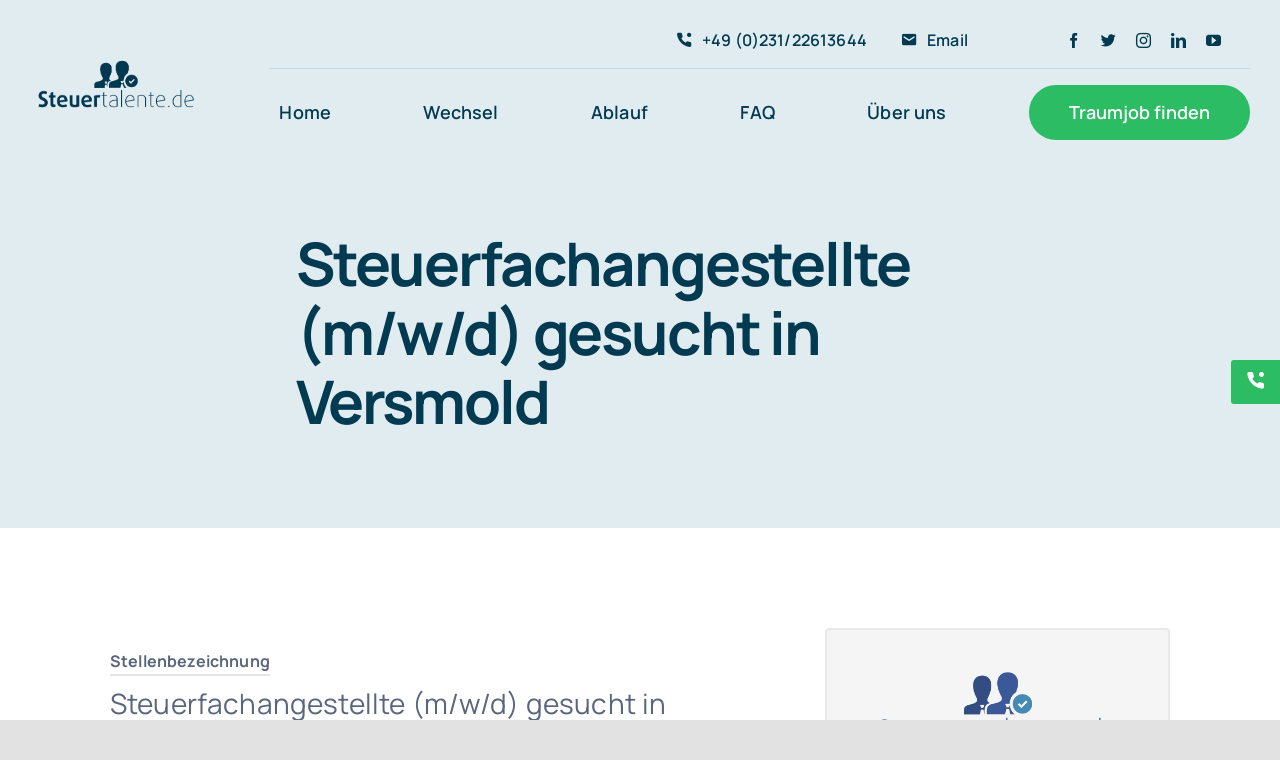

--- FILE ---
content_type: text/html; charset=UTF-8
request_url: https://steuertalente.de/stellenangebot/steuerfachangestellte-m-w-d-gesucht-in-versmold/
body_size: 37670
content:
<!DOCTYPE html>
<html class="avada-html-layout-wide avada-html-header-position-top" lang="de" prefix="og: http://ogp.me/ns# fb: http://ogp.me/ns/fb#">
<head>
<meta http-equiv="X-UA-Compatible" content="IE=edge"/>
<meta http-equiv="Content-Type" content="text/html; charset=utf-8"/>
<meta name="viewport" content="width=device-width, initial-scale=1"/>
<title>Steuerfachangestellte (m/w/d) gesucht in Versmold | Steuertalente</title>
<meta name='robots' content='max-image-preview:large'/>
<style>img:is([sizes="auto" i], [sizes^="auto," i]){contain-intrinsic-size:3000px 1500px}</style>
<meta name="description" content="Steuerfachangestellte (m/w/d) gesucht in Versmold Deine Chance auf Mehr. Jetzt anrufen &amp; informieren ✆ +49 231 226 136 44 ✉info@Steuertalente.de"/>
<link rel="canonical" href="https://steuertalente.de/stellenangebot/steuerfachangestellte-m-w-d-gesucht-in-versmold/"/>
<meta property="og:locale" content="de_DE"/>
<meta property="og:type" content="article"/>
<meta property="og:title" content="Steuerfachangestellte (m/w/d) gesucht in Versmold | Steuertalente"/>
<meta property="og:description" content="Steuerfachangestellte (m/w/d) gesucht in Versmold Deine Chance auf Mehr. Jetzt anrufen &amp; informieren ✆ +49 231 226 136 44 ✉info@Steuertalente.de"/>
<meta property="og:url" content="https://steuertalente.de/stellenangebot/steuerfachangestellte-m-w-d-gesucht-in-versmold/"/>
<meta property="og:site_name" content="Steuerfachangestellte für Ihre Kanzlei"/>
<meta name="twitter:card" content="summary_large_image"/>
<meta name="twitter:description" content="Steuerfachangestellte (m/w/d) gesucht in Versmold Deine Chance auf Mehr. Jetzt anrufen &amp; informieren ✆ +49 231 226 136 44 ✉info@Steuertalente.de"/>
<meta name="twitter:title" content="Steuerfachangestellte (m/w/d) gesucht in Versmold | Steuertalente"/>
<link rel="alternate" type="application/rss+xml" title="Steuerfachangestellte für Ihre Kanzlei &raquo; Feed" href="https://steuertalente.de/feed/"/>
<link rel="alternate" type="application/rss+xml" title="Steuerfachangestellte für Ihre Kanzlei &raquo; Kommentar-Feed" href="https://steuertalente.de/comments/feed/"/>
<link rel="shortcut icon" href="https://steuertalente.de/wp-content/uploads/2021/05/favicon-1.png" type="image/x-icon"/>
<meta property="og:title" content="Steuerfachangestellte (m/w/d) gesucht in Versmold"/>
<meta property="og:type" content="article"/>
<meta property="og:url" content="https://steuertalente.de/stellenangebot/steuerfachangestellte-m-w-d-gesucht-in-versmold/"/>
<meta property="og:site_name" content="Steuerfachangestellte für Ihre Kanzlei"/>
<meta property="og:description" content=""/>
<meta property="og:image" content="https://steuertalente.de/wp-content/uploads/2021/05/Logo-Steuertalente-1.png"/>
<style id='classic-theme-styles-inline-css'>.wp-block-button__link{color:#fff;background-color:#32373c;border-radius:9999px;box-shadow:none;text-decoration:none;padding:calc(.667em + 2px) calc(1.333em + 2px);font-size:1.125em}
.wp-block-file__button{background:#32373c;color:#fff;text-decoration:none}</style>
<style id='global-styles-inline-css'>:root{--wp--preset--aspect-ratio--square:1;--wp--preset--aspect-ratio--4-3:4/3;--wp--preset--aspect-ratio--3-4:3/4;--wp--preset--aspect-ratio--3-2:3/2;--wp--preset--aspect-ratio--2-3:2/3;--wp--preset--aspect-ratio--16-9:16/9;--wp--preset--aspect-ratio--9-16:9/16;--wp--preset--color--black:#000000;--wp--preset--color--cyan-bluish-gray:#abb8c3;--wp--preset--color--white:#ffffff;--wp--preset--color--pale-pink:#f78da7;--wp--preset--color--vivid-red:#cf2e2e;--wp--preset--color--luminous-vivid-orange:#ff6900;--wp--preset--color--luminous-vivid-amber:#fcb900;--wp--preset--color--light-green-cyan:#7bdcb5;--wp--preset--color--vivid-green-cyan:#00d084;--wp--preset--color--pale-cyan-blue:#8ed1fc;--wp--preset--color--vivid-cyan-blue:#0693e3;--wp--preset--color--vivid-purple:#9b51e0;--wp--preset--gradient--vivid-cyan-blue-to-vivid-purple:linear-gradient(135deg,rgba(6,147,227,1) 0%,rgb(155,81,224) 100%);--wp--preset--gradient--light-green-cyan-to-vivid-green-cyan:linear-gradient(135deg,rgb(122,220,180) 0%,rgb(0,208,130) 100%);--wp--preset--gradient--luminous-vivid-amber-to-luminous-vivid-orange:linear-gradient(135deg,rgba(252,185,0,1) 0%,rgba(255,105,0,1) 100%);--wp--preset--gradient--luminous-vivid-orange-to-vivid-red:linear-gradient(135deg,rgba(255,105,0,1) 0%,rgb(207,46,46) 100%);--wp--preset--gradient--very-light-gray-to-cyan-bluish-gray:linear-gradient(135deg,rgb(238,238,238) 0%,rgb(169,184,195) 100%);--wp--preset--gradient--cool-to-warm-spectrum:linear-gradient(135deg,rgb(74,234,220) 0%,rgb(151,120,209) 20%,rgb(207,42,186) 40%,rgb(238,44,130) 60%,rgb(251,105,98) 80%,rgb(254,248,76) 100%);--wp--preset--gradient--blush-light-purple:linear-gradient(135deg,rgb(255,206,236) 0%,rgb(152,150,240) 100%);--wp--preset--gradient--blush-bordeaux:linear-gradient(135deg,rgb(254,205,165) 0%,rgb(254,45,45) 50%,rgb(107,0,62) 100%);--wp--preset--gradient--luminous-dusk:linear-gradient(135deg,rgb(255,203,112) 0%,rgb(199,81,192) 50%,rgb(65,88,208) 100%);--wp--preset--gradient--pale-ocean:linear-gradient(135deg,rgb(255,245,203) 0%,rgb(182,227,212) 50%,rgb(51,167,181) 100%);--wp--preset--gradient--electric-grass:linear-gradient(135deg,rgb(202,248,128) 0%,rgb(113,206,126) 100%);--wp--preset--gradient--midnight:linear-gradient(135deg,rgb(2,3,129) 0%,rgb(40,116,252) 100%);--wp--preset--font-size--small:15px;--wp--preset--font-size--medium:20px;--wp--preset--font-size--large:30px;--wp--preset--font-size--x-large:42px;--wp--preset--font-size--normal:20px;--wp--preset--font-size--xlarge:40px;--wp--preset--font-size--huge:60px;--wp--preset--spacing--20:0.44rem;--wp--preset--spacing--30:0.67rem;--wp--preset--spacing--40:1rem;--wp--preset--spacing--50:1.5rem;--wp--preset--spacing--60:2.25rem;--wp--preset--spacing--70:3.38rem;--wp--preset--spacing--80:5.06rem;--wp--preset--shadow--natural:6px 6px 9px rgba(0, 0, 0, 0.2);--wp--preset--shadow--deep:12px 12px 50px rgba(0, 0, 0, 0.4);--wp--preset--shadow--sharp:6px 6px 0px rgba(0, 0, 0, 0.2);--wp--preset--shadow--outlined:6px 6px 0px -3px rgba(255, 255, 255, 1), 6px 6px rgba(0, 0, 0, 1);--wp--preset--shadow--crisp:6px 6px 0px rgba(0, 0, 0, 1);}:where(.is-layout-flex){gap:0.5em;}:where(.is-layout-grid){gap:0.5em;}
body .is-layout-flex{display:flex;}
.is-layout-flex{flex-wrap:wrap;align-items:center;}
.is-layout-flex > :is(*, div){margin:0;}
body .is-layout-grid{display:grid;}
.is-layout-grid > :is(*, div){margin:0;}:where(.wp-block-columns.is-layout-flex){gap:2em;}:where(.wp-block-columns.is-layout-grid){gap:2em;}:where(.wp-block-post-template.is-layout-flex){gap:1.25em;}:where(.wp-block-post-template.is-layout-grid){gap:1.25em;}
.has-black-color{color:var(--wp--preset--color--black) !important;}
.has-cyan-bluish-gray-color{color:var(--wp--preset--color--cyan-bluish-gray) !important;}
.has-white-color{color:var(--wp--preset--color--white) !important;}
.has-pale-pink-color{color:var(--wp--preset--color--pale-pink) !important;}
.has-vivid-red-color{color:var(--wp--preset--color--vivid-red) !important;}
.has-luminous-vivid-orange-color{color:var(--wp--preset--color--luminous-vivid-orange) !important;}
.has-luminous-vivid-amber-color{color:var(--wp--preset--color--luminous-vivid-amber) !important;}
.has-light-green-cyan-color{color:var(--wp--preset--color--light-green-cyan) !important;}
.has-vivid-green-cyan-color{color:var(--wp--preset--color--vivid-green-cyan) !important;}
.has-pale-cyan-blue-color{color:var(--wp--preset--color--pale-cyan-blue) !important;}
.has-vivid-cyan-blue-color{color:var(--wp--preset--color--vivid-cyan-blue) !important;}
.has-vivid-purple-color{color:var(--wp--preset--color--vivid-purple) !important;}
.has-black-background-color{background-color:var(--wp--preset--color--black) !important;}
.has-cyan-bluish-gray-background-color{background-color:var(--wp--preset--color--cyan-bluish-gray) !important;}
.has-white-background-color{background-color:var(--wp--preset--color--white) !important;}
.has-pale-pink-background-color{background-color:var(--wp--preset--color--pale-pink) !important;}
.has-vivid-red-background-color{background-color:var(--wp--preset--color--vivid-red) !important;}
.has-luminous-vivid-orange-background-color{background-color:var(--wp--preset--color--luminous-vivid-orange) !important;}
.has-luminous-vivid-amber-background-color{background-color:var(--wp--preset--color--luminous-vivid-amber) !important;}
.has-light-green-cyan-background-color{background-color:var(--wp--preset--color--light-green-cyan) !important;}
.has-vivid-green-cyan-background-color{background-color:var(--wp--preset--color--vivid-green-cyan) !important;}
.has-pale-cyan-blue-background-color{background-color:var(--wp--preset--color--pale-cyan-blue) !important;}
.has-vivid-cyan-blue-background-color{background-color:var(--wp--preset--color--vivid-cyan-blue) !important;}
.has-vivid-purple-background-color{background-color:var(--wp--preset--color--vivid-purple) !important;}
.has-black-border-color{border-color:var(--wp--preset--color--black) !important;}
.has-cyan-bluish-gray-border-color{border-color:var(--wp--preset--color--cyan-bluish-gray) !important;}
.has-white-border-color{border-color:var(--wp--preset--color--white) !important;}
.has-pale-pink-border-color{border-color:var(--wp--preset--color--pale-pink) !important;}
.has-vivid-red-border-color{border-color:var(--wp--preset--color--vivid-red) !important;}
.has-luminous-vivid-orange-border-color{border-color:var(--wp--preset--color--luminous-vivid-orange) !important;}
.has-luminous-vivid-amber-border-color{border-color:var(--wp--preset--color--luminous-vivid-amber) !important;}
.has-light-green-cyan-border-color{border-color:var(--wp--preset--color--light-green-cyan) !important;}
.has-vivid-green-cyan-border-color{border-color:var(--wp--preset--color--vivid-green-cyan) !important;}
.has-pale-cyan-blue-border-color{border-color:var(--wp--preset--color--pale-cyan-blue) !important;}
.has-vivid-cyan-blue-border-color{border-color:var(--wp--preset--color--vivid-cyan-blue) !important;}
.has-vivid-purple-border-color{border-color:var(--wp--preset--color--vivid-purple) !important;}
.has-vivid-cyan-blue-to-vivid-purple-gradient-background{background:var(--wp--preset--gradient--vivid-cyan-blue-to-vivid-purple) !important;}
.has-light-green-cyan-to-vivid-green-cyan-gradient-background{background:var(--wp--preset--gradient--light-green-cyan-to-vivid-green-cyan) !important;}
.has-luminous-vivid-amber-to-luminous-vivid-orange-gradient-background{background:var(--wp--preset--gradient--luminous-vivid-amber-to-luminous-vivid-orange) !important;}
.has-luminous-vivid-orange-to-vivid-red-gradient-background{background:var(--wp--preset--gradient--luminous-vivid-orange-to-vivid-red) !important;}
.has-very-light-gray-to-cyan-bluish-gray-gradient-background{background:var(--wp--preset--gradient--very-light-gray-to-cyan-bluish-gray) !important;}
.has-cool-to-warm-spectrum-gradient-background{background:var(--wp--preset--gradient--cool-to-warm-spectrum) !important;}
.has-blush-light-purple-gradient-background{background:var(--wp--preset--gradient--blush-light-purple) !important;}
.has-blush-bordeaux-gradient-background{background:var(--wp--preset--gradient--blush-bordeaux) !important;}
.has-luminous-dusk-gradient-background{background:var(--wp--preset--gradient--luminous-dusk) !important;}
.has-pale-ocean-gradient-background{background:var(--wp--preset--gradient--pale-ocean) !important;}
.has-electric-grass-gradient-background{background:var(--wp--preset--gradient--electric-grass) !important;}
.has-midnight-gradient-background{background:var(--wp--preset--gradient--midnight) !important;}
.has-small-font-size{font-size:var(--wp--preset--font-size--small) !important;}
.has-medium-font-size{font-size:var(--wp--preset--font-size--medium) !important;}
.has-large-font-size{font-size:var(--wp--preset--font-size--large) !important;}
.has-x-large-font-size{font-size:var(--wp--preset--font-size--x-large) !important;}:where(.wp-block-post-template.is-layout-flex){gap:1.25em;}:where(.wp-block-post-template.is-layout-grid){gap:1.25em;}:where(.wp-block-columns.is-layout-flex){gap:2em;}:where(.wp-block-columns.is-layout-grid){gap:2em;}:root :where(.wp-block-pullquote){font-size:1.5em;line-height:1.6;}</style>
<link rel='stylesheet' id='fusion-custom-icons-testing-css' href='//steuertalente.de/wp-content/cache/wpfc-minified/14r2gv2e/21k60.css' type='text/css' media='all'/>
<!--[if IE]>
<link rel='stylesheet' id='avada-IE-css' href='//steuertalente.de/wp-content/cache/wpfc-minified/q50jg47s/21k60.css' type='text/css' media='all'/>
<style id='avada-IE-inline-css'>.avada-select-parent .select-arrow{background-color:#ffffff}
.select-arrow{background-color:#ffffff}</style>
<![endif]-->
<link rel='stylesheet' id='borlabs-cookie-css' href='//steuertalente.de/wp-content/cache/wpfc-minified/l1ldvn30/21k60.css' type='text/css' media='all'/>
<link rel='stylesheet' id='fusion-dynamic-css-css' href='//steuertalente.de/wp-content/cache/wpfc-minified/d472kpkt/21k60.css' type='text/css' media='all'/>
<link rel='stylesheet' id='child-style-css' href='//steuertalente.de/wp-content/themes/Avada-Child-Theme/style.css?ver=6.8.3' type='text/css' media='all'/>
<link rel='stylesheet' id='lepopup-style-css' href='//steuertalente.de/wp-content/cache/wpfc-minified/dji9ngov/21k5z.css' type='text/css' media='all'/>
<link rel='stylesheet' id='airdatepicker-css' href='//steuertalente.de/wp-content/cache/wpfc-minified/md3s4cy4/21k5z.css' type='text/css' media='all'/>
<script type="text/javascript" src="https://steuertalente.de/wp-includes/js/jquery/jquery.min.js?ver=3.7.1" id="jquery-core-js"></script>
<script id="borlabs-cookie-prioritize-js-extra">var borlabsCookiePrioritized={"domain":"steuertalente.de","path":"\/","version":"1","bots":"1","optInJS":{"marketing":{"facebook-pixel":"[base64]"}}};</script>
<script type="text/javascript" src="https://steuertalente.de/wp-content/plugins/borlabs-cookie/assets/javascript/borlabs-cookie-prioritize.min.js?ver=2.2.68" id="borlabs-cookie-prioritize-js"></script>
<link rel="https://api.w.org/" href="https://steuertalente.de/wp-json/"/><link rel="alternate" title="JSON" type="application/json" href="https://steuertalente.de/wp-json/wp/v2/jobs/3187"/><link rel="EditURI" type="application/rsd+xml" title="RSD" href="https://steuertalente.de/xmlrpc.php?rsd"/>
<meta name="generator" content="WordPress 6.8.3"/>
<link rel='shortlink' href='https://steuertalente.de/?p=3187'/>
<link rel="alternate" title="oEmbed (JSON)" type="application/json+oembed" href="https://steuertalente.de/wp-json/oembed/1.0/embed?url=https%3A%2F%2Fsteuertalente.de%2Fstellenangebot%2Fsteuerfachangestellte-m-w-d-gesucht-in-versmold%2F"/>
<link rel="alternate" title="oEmbed (XML)" type="text/xml+oembed" href="https://steuertalente.de/wp-json/oembed/1.0/embed?url=https%3A%2F%2Fsteuertalente.de%2Fstellenangebot%2Fsteuerfachangestellte-m-w-d-gesucht-in-versmold%2F&#038;format=xml"/>
<link rel="preload" href="https://steuertalente.de/wp-content/themes/Avada/includes/lib/assets/fonts/icomoon/icomoon.woff" as="font" type="font/woff2" crossorigin><link rel="preload" href="https://steuertalente.de/wp-content/uploads/fusion-icons/Accountant-Pro-v2.0-1/fonts/Accountant-Pro.woff" as="font" type="font/woff2" crossorigin><style id="css-fb-visibility">@media screen and (max-width: 640px){body:not(.fusion-builder-ui-wireframe) .fusion-no-small-visibility{display:none !important;}
body:not(.fusion-builder-ui-wireframe) .sm-text-align-center{text-align:center !important;}
body:not(.fusion-builder-ui-wireframe) .sm-text-align-left{text-align:left !important;}
body:not(.fusion-builder-ui-wireframe) .sm-text-align-right{text-align:right !important;}
body:not(.fusion-builder-ui-wireframe) .sm-mx-auto{margin-left:auto !important;margin-right:auto !important;}
body:not(.fusion-builder-ui-wireframe) .sm-ml-auto{margin-left:auto !important;}
body:not(.fusion-builder-ui-wireframe) .sm-mr-auto{margin-right:auto !important;}
body:not(.fusion-builder-ui-wireframe) .fusion-absolute-position-small{position:absolute;top:auto;width:100%;}}@media screen and (min-width: 641px) and (max-width: 1200px){body:not(.fusion-builder-ui-wireframe) .fusion-no-medium-visibility{display:none !important;}
body:not(.fusion-builder-ui-wireframe) .md-text-align-center{text-align:center !important;}
body:not(.fusion-builder-ui-wireframe) .md-text-align-left{text-align:left !important;}
body:not(.fusion-builder-ui-wireframe) .md-text-align-right{text-align:right !important;}
body:not(.fusion-builder-ui-wireframe) .md-mx-auto{margin-left:auto !important;margin-right:auto !important;}
body:not(.fusion-builder-ui-wireframe) .md-ml-auto{margin-left:auto !important;}
body:not(.fusion-builder-ui-wireframe) .md-mr-auto{margin-right:auto !important;}
body:not(.fusion-builder-ui-wireframe) .fusion-absolute-position-medium{position:absolute;top:auto;width:100%;}}@media screen and (min-width: 1201px){body:not(.fusion-builder-ui-wireframe) .fusion-no-large-visibility{display:none !important;}
body:not(.fusion-builder-ui-wireframe) .lg-text-align-center{text-align:center !important;}
body:not(.fusion-builder-ui-wireframe) .lg-text-align-left{text-align:left !important;}
body:not(.fusion-builder-ui-wireframe) .lg-text-align-right{text-align:right !important;}
body:not(.fusion-builder-ui-wireframe) .lg-mx-auto{margin-left:auto !important;margin-right:auto !important;}
body:not(.fusion-builder-ui-wireframe) .lg-ml-auto{margin-left:auto !important;}
body:not(.fusion-builder-ui-wireframe) .lg-mr-auto{margin-right:auto !important;}
body:not(.fusion-builder-ui-wireframe) .fusion-absolute-position-large{position:absolute;top:auto;width:100%;}}</style><style>.recentcomments a{display:inline !important;padding:0 !important;margin:0 !important;}</style>
<script>var lepopup_customjs_handlers={};var lepopup_cookie_value="ilovefamily";var lepopup_events_data={};var lepopup_content_id="3187";</script><script>function lepopup_add_event(_event,_data){if(typeof _lepopup_add_event==typeof undefined){jQuery(document).ready(function(){_lepopup_add_event(_event,_data);});}else{_lepopup_add_event(_event,_data);}}</script>		
<script>var aepc_pixel={"pixel_id":"410809949309604","user":{},"enable_advanced_events":"yes","fire_delay":"0","can_use_sku":"yes"},
aepc_pixel_args=[],
aepc_extend_args=function(args){
if(typeof args==='undefined'){
args={};}
for(var key in aepc_pixel_args)
args[key]=aepc_pixel_args[key];
return args;
};
if('yes'===aepc_pixel.enable_advanced_events){
aepc_pixel_args.userAgent=navigator.userAgent;
aepc_pixel_args.language=navigator.language;
if(document.referrer.indexOf(document.domain) < 0){
aepc_pixel_args.referrer=document.referrer;
}}
!function(f,b,e,v,n,t,s){if(f.fbq)return;n=f.fbq=function(){n.callMethod?
n.callMethod.apply(n,arguments):n.queue.push(arguments)};if(!f._fbq)f._fbq=n;
n.push=n;n.loaded=!0;n.version='2.0';n.agent='dvpixelcaffeinewordpress';n.queue=[];t=b.createElement(e);t.async=!0;
t.src=v;s=b.getElementsByTagName(e)[0];s.parentNode.insertBefore(t,s)}(window,
document,'script','https://connect.facebook.net/en_US/fbevents.js');
fbq('init', aepc_pixel.pixel_id, aepc_pixel.user);
setTimeout(function(){
fbq('track', "PageView", aepc_pixel_args);
}, aepc_pixel.fire_delay * 1000);</script>
<style id="wp-custom-css">.fusion-body .fusion-menu-element-wrapper[data-count="5"]:not(.collapse-enabled) .fusion-menu-element-list > li:not(.fusion-menu-item-button).current-menu-item.menu-item > a{color:#023a51 !important;}
.fusion-body .fusion-menu-element-wrapper[data-count="5"] .fusion-menu-element-list > li:not(.fusion-menu-item-button) > .background-active{border:0px;}
.slide-phone-wrap{position:fixed;right:-230px;top:50%;background:#2cbc63;z-index:9999;border-radius:3px;transition:.3s;}
.slide-phone-wrap a{display:block;padding:5px 15px;color:#ffff;font-size:20px;}
.slide-phone-wrap a i{margin-right:25px;}
.slide-phone-wrap:hover{right:0;transition:.3s;background:#15D16C;}</style>
<script>var doc=document.documentElement;
doc.setAttribute('data-useragent', navigator.userAgent);</script>
<script>var _paq=window._paq=window._paq||[];
_paq.push(['trackPageView']);
_paq.push(['enableLinkTracking']);
(function(){
var u="//dev.fachkraftdirekt.de/";
_paq.push(['setTrackerUrl', u+'matomo.php']);
_paq.push(['setSiteId', '4']);
var d=document, g=d.createElement('script'), s=d.getElementsByTagName('script')[0];
g.async=true; g.src=u+'matomo.js'; s.parentNode.insertBefore(g,s);
})();</script>
<script async src="https://www.googletagmanager.com/gtag/js?id=AW-10834546410"></script>
<script>window.dataLayer=window.dataLayer||[];
function gtag(){dataLayer.push(arguments);}
gtag('js', new Date());
gtag('config', 'AW-10834546410');</script>
</head>
<body class="wp-singular jobs-template-default single single-jobs postid-3187 wp-theme-Avada wp-child-theme-Avada-Child-Theme fusion-image-hovers fusion-pagination-sizing fusion-button_size-xlarge fusion-button_type-flat fusion-button_span-no avada-image-rollover-circle-no avada-image-rollover-yes avada-image-rollover-direction-fade fusion-body ltr fusion-sticky-header no-tablet-sticky-header no-mobile-sticky-header no-mobile-slidingbar no-desktop-totop no-mobile-totop fusion-disable-outline fusion-sub-menu-fade mobile-logo-pos-left layout-wide-mode avada-has-boxed-modal-shadow- layout-scroll-offset-full avada-has-zero-margin-offset-top fusion-top-header menu-text-align-center mobile-menu-design-classic fusion-show-pagination-text fusion-header-layout-v3 avada-responsive avada-footer-fx-none avada-menu-highlight-style-textcolor fusion-search-form-clean fusion-main-menu-search-overlay fusion-avatar-circle avada-blog-layout-large avada-blog-archive-layout-large avada-header-shadow-no avada-menu-icon-position-left avada-has-megamenu-shadow avada-has-mobile-menu-search avada-has-main-nav-search-icon avada-has-breadcrumb-mobile-hidden avada-has-titlebar-bar_and_content avada-header-border-color-full-transparent avada-has-transparent-timeline_color avada-has-pagination-width_height avada-flyout-menu-direction-fade avada-ec-views-v1">
<a class="skip-link screen-reader-text" href="#content">Skip to content</a>
<div id="boxed-wrapper"> <div class="fusion-sides-frame"></div><div id="wrapper" class="fusion-wrapper"> <div id="home" style="position:relative;top:-1px;"></div><section class="fusion-tb-header"><div class="fusion-fullwidth fullwidth-box fusion-builder-row-1 fusion-flex-container nonhundred-percent-fullwidth non-hundred-percent-height-scrolling fusion-no-small-visibility fusion-no-medium-visibility fusion-sticky-container" style="background-color: #e0ecf0;background-position: center center;background-repeat: no-repeat;border-width: 0px 0px 0px 0px;border-color:#e8ebef;border-style:solid;" data-transition-offset="115" data-scroll-offset="640" data-sticky-large-visibility="1"><div class="fusion-builder-row fusion-row fusion-flex-align-items-center fusion-flex-justify-content-space-between" style="max-width:1310.4px;margin-left: calc(-4% / 2 );margin-right: calc(-4% / 2 );"><div class="fusion-layout-column fusion_builder_column fusion-builder-column-0 fusion_builder_column_1_5 1_5 fusion-flex-column fusion-flex-align-self-stretch"><div class="fusion-column-wrapper fusion-flex-justify-content-center fusion-content-layout-column" style="background-position:left top;background-repeat:no-repeat;-webkit-background-size:cover;-moz-background-size:cover;-o-background-size:cover;background-size:cover;padding: 0px 0px 0px 0px;"><div ><span class="fusion-imageframe imageframe-none imageframe-1 hover-type-none" style="width:100%;max-width:172px;"><a class="fusion-no-lightbox" href="https://steuertalente.de/" target="_self" aria-label="Logo Steuertalente"><img fetchpriority="high" decoding="async" width="501" height="162" src="https://steuertalente.de/wp-content/uploads/2021/05/Logo-Steuertalente-1.png" data-orig-src="https://steuertalente.de/wp-content/uploads/2021/05/Logo-Steuertalente-1.png" class="lazyload img-responsive wp-image-2184" srcset="data:image/svg+xml,%3Csvg%20xmlns%3D%27http%3A%2F%2Fwww.w3.org%2F2000%2Fsvg%27%20width%3D%27501%27%20height%3D%27162%27%20viewBox%3D%270%200%20501%20162%27%3E%3Crect%20width%3D%27501%27%20height%3D%27162%27%20fill-opacity%3D%220%22%2F%3E%3C%2Fsvg%3E" data-srcset="https://steuertalente.de/wp-content/uploads/2021/05/Logo-Steuertalente-1-200x65.png 200w, https://steuertalente.de/wp-content/uploads/2021/05/Logo-Steuertalente-1-400x129.png 400w, https://steuertalente.de/wp-content/uploads/2021/05/Logo-Steuertalente-1.png 501w" data-sizes="auto" data-orig-sizes="(max-width: 640px) 100vw, 400px"/></a></span><style>.fusion-sticky-container.fusion-sticky-transition .imageframe-1{max-width:142px !important;}</style></div></div><style>.fusion-body .fusion-builder-column-0{width:20% !important;margin-top:12px;margin-bottom:12px;}
.fusion-builder-column-0 > .fusion-column-wrapper{padding-top:0px !important;padding-right:0px !important;margin-right:9.6%;padding-bottom:0px !important;padding-left:0px !important;margin-left:9.6%;}
@media only screen and (max-width:1200px) {.fusion-body .fusion-builder-column-0{width:25% !important;order:0;}
.fusion-builder-column-0 > .fusion-column-wrapper {margin-right : 7.68%;margin-left : 7.68%;}}@media only screen and (max-width:640px) {.fusion-body .fusion-builder-column-0{width:100% !important;order:0;}
.fusion-builder-column-0 > .fusion-column-wrapper {margin-right : 1.92%;margin-left : 1.92%;}}</style></div><div class="fusion-layout-column fusion_builder_column fusion-builder-column-1 fusion_builder_column_4_5 4_5 fusion-flex-column"><div class="fusion-column-wrapper fusion-flex-justify-content-center fusion-content-layout-column" style="background-position:left top;background-repeat:no-repeat;-webkit-background-size:cover;-moz-background-size:cover;-o-background-size:cover;background-size:cover;padding: 0px 0px 0px 0px;"><div class="fusion-builder-row fusion-builder-row-inner fusion-row fusion-flex-align-items-center fusion-flex-justify-content-space-between" style="width:104% !important;max-width:104% !important;margin-left: calc(-4% / 2 );margin-right: calc(-4% / 2 );"><div class="fusion-layout-column fusion_builder_column_inner fusion-builder-nested-column-0 fusion_builder_column_inner_2_5 2_5 fusion-flex-column fusion-display-normal-only"><div class="fusion-column-wrapper fusion-flex-justify-content-center fusion-content-layout-column" style="background-position:left top;background-repeat:no-repeat;-webkit-background-size:cover;-moz-background-size:cover;-o-background-size:cover;background-size:cover;border-width: 0 0 1px 0;border-color:rgba(2,58,81,0.1);border-style:solid;padding: 0px 0px 0px 0px;"><nav class="fusion-menu-element-wrapper direction-row mode-dropdown expand-method-hover submenu-mode-dropdown mobile-mode-collapse-to-button mobile-size-column-absolute icons-position-left dropdown-carets-yes has-active-border-bottom-no has-active-border-left-no has-active-border-right-no mobile-trigger-fullwidth-off mobile-indent-on mobile-justify-center main-justify-left loading expand-right submenu-transition-slide_up" aria-label="Menu" data-breakpoint="640" data-count="0" data-transition-type="fade" data-transition-time="300" id="menu-spacing"><button type="button" class="avada-menu-mobile-menu-trigger no-text" onClick="fusionNavClickExpandBtn(this);" aria-expanded="false"><span class="inner"><span class="collapsed-nav-text"><span class="screen-reader-text">Toggle Navigation</span></span><span class="collapsed-nav-icon"><span class="collapsed-nav-icon-open fa-bars fas"></span><span class="collapsed-nav-icon-close fa-times fas"></span></span></span></button><style>.fusion-body .fusion-menu-element-wrapper[data-count="0"],.fusion-body .fusion-menu-element-wrapper[data-count="0"] .fusion-menu-element-list .menu-item > a{font-size:12px;}
.fusion-body .fusion-menu-element-wrapper[data-count="0"] .fusion-menu-element-list{align-items:center;font-family:"Manrope";font-weight:600;min-height:56px;text-transform:uppercase;}
.fusion-body .fusion-menu-element-wrapper[data-count="0"] > .avada-menu-mobile-menu-trigger{font-family:"Manrope";font-weight:600;background-color:#023a51;color:#ffffff;font-size:16px;}
.fusion-body .fusion-menu-element-wrapper[data-count="0"] [class*="fusion-icon-"],.fusion-body .fusion-menu-element-wrapper[data-count="0"] [class^="fusion-icon-"]{font-family:Manrope !important;}
.fusion-body .fusion-menu-element-wrapper[data-count="0"] .fusion-menu-element-list > li{margin-left:calc(6px / 2);margin-right:calc(6px / 2);}
.fusion-body .fusion-menu-element-wrapper[data-count="0"] .fusion-menu-element-list > li:not(.fusion-menu-item-button) > .background-default{border-radius:6px 6px 6px 6px;border-color:#2cbc63;}
.fusion-body .fusion-menu-element-wrapper[data-count="0"] .fusion-menu-element-list > li:not(.fusion-menu-item-button),.fusion-body .fusion-menu-element-wrapper[data-count="0"] .fusion-menu-element-list > li:not(.fusion-menu-item-button) > .background-active{border-radius:6px 6px 6px 6px;}
.fusion-body .fusion-menu-element-wrapper[data-count="0"] .fusion-menu-element-list > li:not(.fusion-menu-item-button) > a{padding-top:calc(6px + 0px);padding-right:calc(10px + 0px);padding-bottom:calc(6px + 0px);padding-left:calc(10px + 0px);}
.fusion-body .fusion-menu-element-wrapper[data-count="0"] .fusion-menu-element-list > li:not(.fusion-menu-item-button) .fusion-widget-cart > a{padding-top:calc(6px + 0px);padding-right:calc(10px + 0px);}
.fusion-body .fusion-menu-element-wrapper[data-count="0"] .fusion-menu-element-list > li:not(.fusion-menu-item-button):focus-within > a{padding-top:calc(6px + 0px);}
.fusion-body .fusion-menu-element-wrapper[data-count="0"] .fusion-menu-element-list > li:not(.fusion-menu-item-button) > .fusion-open-nav-submenu,.fusion-body .fusion-menu-element-wrapper[data-count="0"] .fusion-menu-element-list > li:not(.fusion-menu-item-button):hover > a,.fusion-body .fusion-menu-element-wrapper[data-count="0"] .fusion-menu-element-list > li:not(.fusion-menu-item-button).hover > a,.fusion-body .fusion-menu-element-wrapper[data-count="0"] .fusion-menu-element-list > li:not(.fusion-menu-item-button):focus > a,.fusion-body .fusion-menu-element-wrapper[data-count="0"] .fusion-menu-element-list > li:not(.fusion-menu-item-button):active > a,.fusion-body .fusion-menu-element-wrapper[data-count="0"] .fusion-menu-element-list > li:not(.fusion-menu-item-button).current-menu-item > a{padding-top:calc(6px + 0px);}
.fusion-body .fusion-menu-element-wrapper[data-count="0"] .fusion-menu-element-list > li:not(.fusion-menu-item-button).current-menu-ancestor > a{padding-top:calc(6px + 0px);}
.fusion-body .fusion-menu-element-wrapper[data-count="0"] .fusion-menu-element-list > li:not(.fusion-menu-item-button).current-menu-parent > a{padding-top:calc(6px + 0px);}
.fusion-body .fusion-menu-element-wrapper[data-count="0"] .fusion-menu-element-list > li:not(.fusion-menu-item-button).expanded > a{padding-top:calc(6px + 0px);}
.fusion-body .fusion-menu-element-wrapper[data-count="0"] .fusion-menu-element-list > li:not(.fusion-menu-item-button):hover > .fusion-open-nav-submenu{padding-top:calc(6px + 0px);}
.fusion-body .fusion-menu-element-wrapper[data-count="0"] .fusion-menu-element-list > li:not(.fusion-menu-item-button).hover > .fusion-open-nav-submenu{padding-top:calc(6px + 0px);}
.fusion-body .fusion-menu-element-wrapper[data-count="0"] .fusion-menu-element-list > li:not(.fusion-menu-item-button):focus > .fusion-open-nav-submenu{padding-top:calc(6px + 0px);}
.fusion-body .fusion-menu-element-wrapper[data-count="0"] .fusion-menu-element-list > li:not(.fusion-menu-item-button):active > .fusion-open-nav-submenu{padding-top:calc(6px + 0px);}
.fusion-body .fusion-menu-element-wrapper[data-count="0"] .fusion-menu-element-list > li:not(.fusion-menu-item-button):focus-within > .fusion-open-nav-submenu{padding-top:calc(6px + 0px);}
.fusion-body .fusion-menu-element-wrapper[data-count="0"] .fusion-menu-element-list > li:not(.fusion-menu-item-button).current-menu-item > .fusion-open-nav-submenu{padding-top:calc(6px + 0px);}
.fusion-body .fusion-menu-element-wrapper[data-count="0"] .fusion-menu-element-list > li:not(.fusion-menu-item-button).current-menu-ancestor > .fusion-open-nav-submenu{padding-top:calc(6px + 0px);}
.fusion-body .fusion-menu-element-wrapper[data-count="0"] .fusion-menu-element-list > li:not(.fusion-menu-item-button).current-menu-parent > .fusion-open-nav-submenu{padding-top:calc(6px + 0px);}
.fusion-body .fusion-menu-element-wrapper[data-count="0"] .fusion-menu-element-list > li:not(.fusion-menu-item-button).expanded > .fusion-open-nav-submenu{padding-top:calc(6px + 0px);}
.fusion-body .fusion-menu-element-wrapper[data-count="0"] .fusion-menu-element-list > li:not(.fusion-menu-item-button):not(.menu-item-has-children):focus-within > a{padding-right:calc(10px + 0px);padding-bottom:calc(6px + 0px);padding-left:calc(10px + 0px);}
.fusion-body .fusion-menu-element-wrapper[data-count="0"] .fusion-menu-element-list > li:not(.fusion-menu-item-button):not(.menu-item-has-children):hover > a,.fusion-body .fusion-menu-element-wrapper[data-count="0"] .fusion-menu-element-list > li:not(.fusion-menu-item-button):not(.menu-item-has-children).hover > a,.fusion-body .fusion-menu-element-wrapper[data-count="0"] .fusion-menu-element-list > li:not(.fusion-menu-item-button):not(.menu-item-has-children):focus > a,.fusion-body .fusion-menu-element-wrapper[data-count="0"] .fusion-menu-element-list > li:not(.fusion-menu-item-button):not(.menu-item-has-children):active > a,.fusion-body .fusion-menu-element-wrapper[data-count="0"] .fusion-menu-element-list > li:not(.fusion-menu-item-button):not(.menu-item-has-children).current-menu-item > a{padding-right:calc(10px + 0px);padding-bottom:calc(6px + 0px);padding-left:calc(10px + 0px);}
.fusion-body .fusion-menu-element-wrapper[data-count="0"] .fusion-menu-element-list > li:not(.fusion-menu-item-button):not(.menu-item-has-children).current-menu-ancestor > a{padding-right:calc(10px + 0px);padding-bottom:calc(6px + 0px);padding-left:calc(10px + 0px);}
.fusion-body .fusion-menu-element-wrapper[data-count="0"] .fusion-menu-element-list > li:not(.fusion-menu-item-button):not(.menu-item-has-children).current-menu-parent > a{padding-right:calc(10px + 0px);padding-bottom:calc(6px + 0px);padding-left:calc(10px + 0px);}
.fusion-body .fusion-menu-element-wrapper[data-count="0"] .fusion-menu-element-list > li:not(.fusion-menu-item-button):not(.menu-item-has-children).expanded > a{padding-right:calc(10px + 0px);padding-bottom:calc(6px + 0px);padding-left:calc(10px + 0px);}
.fusion-body .fusion-menu-element-wrapper[data-count="0"] .fusion-menu-form-inline{padding-top:6px;}
.fusion-body .fusion-menu-element-wrapper[data-count="0"] .custom-menu-search-overlay ~ .fusion-overlay-search{padding-top:6px;color:#023a51 !important;}
.fusion-body .fusion-menu-element-wrapper[data-count="0"]:not(.collapse-enabled) .fusion-menu-element-list .custom-menu-search-overlay .fusion-overlay-search,.fusion-body .fusion-menu-element-wrapper[data-count="0"]:not(.collapse-enabled) .fusion-menu-element-list .fusion-menu-form-inline{padding-top:6px;padding-bottom:6px;padding-right:10px;padding-left:10px;}
.fusion-body .fusion-menu-element-wrapper[data-count="0"]:not(.collapse-enabled) .fusion-menu-element-list > li:not(.fusion-menu-item-button) > .fusion-open-nav-submenu{padding-bottom:6px;color:#023a51 !important;}
.fusion-body .fusion-menu-element-wrapper[data-count="0"]:not(.collapse-enabled) .fusion-menu-form-inline,.fusion-body .fusion-menu-element-wrapper[data-count="0"]:not(.collapse-enabled) .custom-menu-search-overlay ~ .fusion-overlay-search{padding-bottom:6px;padding-right:10px;padding-left:10px;}
.fusion-body .fusion-menu-element-wrapper[data-count="0"] .custom-menu-search-dropdown .fusion-main-menu-icon{padding-right:10px !important;padding-left:10px !important;color:#023a51 !important;}
.fusion-body .fusion-menu-element-wrapper[data-count="0"] .fusion-overlay-search .fusion-close-search:before,.fusion-body .fusion-menu-element-wrapper[data-count="0"] .fusion-overlay-search .fusion-close-search:after{background:#023a51;}
.fusion-body .fusion-menu-element-wrapper[data-count="0"]:not(.collapse-enabled) .fusion-menu-element-list > li:not(.fusion-menu-item-button) > .background-active{background:#ffffff;}
.fusion-body .fusion-menu-element-wrapper[data-count="0"]:not(.collapse-enabled).expand-method-click.dropdown-arrows-parent.direction-row > ul > li.menu-item-has-children.expanded:after,.fusion-body .fusion-menu-element-wrapper[data-count="0"]:not(.collapse-enabled).expand-method-hover.dropdown-arrows-parent.direction-row > ul > li.menu-item-has-children:hover:after,.fusion-body .fusion-menu-element-wrapper[data-count="0"]:not(.collapse-enabled).expand-method-hover.dropdown-arrows-parent.direction-row > ul > li.menu-item-has-children.hover:after,.fusion-body .fusion-menu-element-wrapper[data-count="0"]:not(.collapse-enabled).expand-method-hover.dropdown-arrows-parent.direction-row > ul > li.menu-item-has-children:focus:after,.fusion-body .fusion-menu-element-wrapper[data-count="0"]:not(.collapse-enabled).expand-method-hover.dropdown-arrows-parent.direction-row > ul > li.menu-item-has-children:active:after{border-top-color:#ffffff;}
.fusion-body .fusion-menu-element-wrapper[data-count="0"]:not(.collapse-enabled).expand-method-hover.dropdown-arrows-parent.direction-row > ul > li.menu-item-has-children:focus-within:after{border-top-color:#ffffff;}
.fusion-body .fusion-menu-element-wrapper[data-count="0"]:not(.collapse-enabled) .fusion-menu-element-list > li:not(.fusion-menu-item-button):not(.custom-menu-search-overlay):focus-within > a{color:#023a51 !important;}
.fusion-body .fusion-menu-element-wrapper[data-count="0"]:not(.collapse-enabled) .fusion-menu-element-list > li:not(.fusion-menu-item-button) > a,.fusion-body .fusion-menu-element-wrapper[data-count="0"]:not(.collapse-enabled) .fusion-menu-element-list > li:not(.fusion-menu-item-button):not(.custom-menu-search-overlay):hover > a,.fusion-body .fusion-menu-element-wrapper[data-count="0"]:not(.collapse-enabled) .fusion-menu-element-list > li:not(.fusion-menu-item-button).hover > a,.fusion-body .fusion-menu-element-wrapper[data-count="0"]:not(.collapse-enabled) .fusion-menu-element-list > li:not(.fusion-menu-item-button):not(.custom-menu-search-overlay):focus > a,.fusion-body .fusion-menu-element-wrapper[data-count="0"]:not(.collapse-enabled) .fusion-menu-element-list > li:not(.fusion-menu-item-button):not(.custom-menu-search-overlay):active > a,.fusion-body .fusion-menu-element-wrapper[data-count="0"]:not(.collapse-enabled) .fusion-menu-element-list > li:not(.fusion-menu-item-button).current-menu-item > a{color:#023a51 !important;}
.fusion-body .fusion-menu-element-wrapper[data-count="0"]:not(.collapse-enabled) .fusion-menu-element-list > li:not(.fusion-menu-item-button).current-menu-ancestor > a{color:#023a51 !important;}
.fusion-body .fusion-menu-element-wrapper[data-count="0"]:not(.collapse-enabled) .fusion-menu-element-list > li:not(.fusion-menu-item-button).current-menu-parent > a{color:#023a51 !important;}
.fusion-body .fusion-menu-element-wrapper[data-count="0"]:not(.collapse-enabled) .fusion-menu-element-list > li:not(.fusion-menu-item-button).expanded > a{color:#023a51 !important;}
.fusion-body .fusion-menu-element-wrapper[data-count="0"]:not(.collapse-enabled) .fusion-menu-element-list > li:not(.fusion-menu-item-button):hover > .fusion-open-nav-submenu{color:#023a51 !important;}
.fusion-body .fusion-menu-element-wrapper[data-count="0"]:not(.collapse-enabled) .fusion-menu-element-list > li:not(.fusion-menu-item-button).hover > .fusion-open-nav-submenu{color:#023a51 !important;}
.fusion-body .fusion-menu-element-wrapper[data-count="0"]:not(.collapse-enabled) .fusion-menu-element-list > li:not(.fusion-menu-item-button):focus > .fusion-open-nav-submenu{color:#023a51 !important;}
.fusion-body .fusion-menu-element-wrapper[data-count="0"]:not(.collapse-enabled) .fusion-menu-element-list > li:not(.fusion-menu-item-button):active > .fusion-open-nav-submenu{color:#023a51 !important;}
.fusion-body .fusion-menu-element-wrapper[data-count="0"]:not(.collapse-enabled) .fusion-menu-element-list > li:not(.fusion-menu-item-button):focus-within > .fusion-open-nav-submenu{color:#023a51 !important;}
.fusion-body .fusion-menu-element-wrapper[data-count="0"]:not(.collapse-enabled) .fusion-menu-element-list > li:not(.fusion-menu-item-button).current-menu-item > .fusion-open-nav-submenu{color:#023a51 !important;}
.fusion-body .fusion-menu-element-wrapper[data-count="0"]:not(.collapse-enabled) .fusion-menu-element-list > li:not(.fusion-menu-item-button).current-menu-ancestor > .fusion-open-nav-submenu{color:#023a51 !important;}
.fusion-body .fusion-menu-element-wrapper[data-count="0"]:not(.collapse-enabled) .fusion-menu-element-list > li:not(.fusion-menu-item-button).current-menu-parent > .fusion-open-nav-submenu{color:#023a51 !important;}
.fusion-body .fusion-menu-element-wrapper[data-count="0"]:not(.collapse-enabled) .fusion-menu-element-list > li:not(.fusion-menu-item-button).expanded > .fusion-open-nav-submenu{color:#023a51 !important;}
.fusion-body .fusion-menu-element-wrapper[data-count="0"]:not(.collapse-enabled):not(.submenu-mode-flyout) .fusion-menu-element-list .fusion-megamenu-wrapper,.fusion-body .fusion-menu-element-wrapper[data-count="0"].direction-row:not(.collapse-enabled):not(.submenu-mode-flyout) .fusion-menu-element-list > li > ul.sub-menu:not(.fusion-megamenu){margin-top:12px !important;}
.fusion-body .fusion-menu-element-wrapper[data-count="0"].expand-method-hover.direction-row .fusion-menu-element-list > li:hover:before,.fusion-body .fusion-menu-element-wrapper[data-count="0"].expand-method-hover.direction-row .fusion-menu-element-list > li.hover:before,.fusion-body .fusion-menu-element-wrapper[data-count="0"].expand-method-hover.direction-row .fusion-menu-element-list > li:focus:before,.fusion-body .fusion-menu-element-wrapper[data-count="0"].expand-method-hover.direction-row .fusion-menu-element-list > li:active:before{bottom:calc(0px - 12px);height:12px;}
.fusion-body .fusion-menu-element-wrapper[data-count="0"].expand-method-hover.direction-row .fusion-menu-element-list > li:focus-within:before{bottom:calc(0px - 12px);height:12px;}
.fusion-body .fusion-menu-element-wrapper[data-count="0"].submenu-transition-slide_up:not(.collapse-enabled).expand-method-hover.direction-row .fusion-menu-element-list li::after{transform:translateY(12px);}
.fusion-body .fusion-menu-element-wrapper[data-count="0"]:not(.collapse-enabled).submenu-transition-slide_up.direction-row.dropdown-arrows-parent > ul > li:after{top:calc(100% - 12px) !important;}
.fusion-body .fusion-menu-element-wrapper[data-count="0"] .fusion-menu-element-list .sub-menu > li:first-child{border-top-right-radius:6px;}
.fusion-body .fusion-menu-element-wrapper[data-count="0"] .fusion-menu-element-list .sub-menu,.fusion-body .fusion-menu-element-wrapper[data-count="0"] .custom-menu-search-dropdown .fusion-menu-searchform-dropdown .fusion-search-form-content,.fusion-body .fusion-menu-element-wrapper[data-count="0"] .fusion-megamenu-wrapper{border-top-right-radius:6px;border-bottom-left-radius:6px;border-bottom-right-radius:6px;}
.fusion-body .fusion-menu-element-wrapper[data-count="0"] .fusion-menu-element-list .sub-menu > li:last-child{border-bottom-left-radius:6px;border-bottom-right-radius:6px;}
.fusion-body .fusion-menu-element-wrapper[data-count="0"] .fusion-megamenu-wrapper .fusion-megamenu-holder .fusion-megamenu .fusion-megamenu-submenu .fusion-megamenu-title,.fusion-body .fusion-menu-element-wrapper[data-count="0"] .fusion-menu-element-list .sub-menu > li,.fusion-body .fusion-menu-element-wrapper[data-count="0"] .fusion-menu-element-list .sub-menu li a{font-family:"Manrope";font-weight:600;}
.fusion-body .fusion-menu-element-wrapper[data-count="0"] .fusion-menu-element-list ul:not(.fusion-megamenu) > li:not(.fusion-menu-item-button) > a{color:#023a51 !important;}
.fusion-body .fusion-menu-element-wrapper[data-count="0"] .fusion-menu-element-list ul:not(.fusion-megamenu):not(.fusion-menu-searchform-dropdown) > li:not(.fusion-menu-item-button):focus-within{background-color:#ffffff;}
.fusion-body .fusion-menu-element-wrapper[data-count="0"] .fusion-menu-element-list ul:not(.fusion-megamenu):not(.fusion-menu-searchform-dropdown) > li:not(.fusion-menu-item-button):hover,.fusion-body .fusion-menu-element-wrapper[data-count="0"] .fusion-menu-element-list ul:not(.fusion-megamenu):not(.fusion-menu-searchform-dropdown) > li:not(.fusion-menu-item-button):focus,.fusion-body .fusion-menu-element-wrapper[data-count="0"] .fusion-menu-element-list ul:not(.fusion-megamenu):not(.fusion-menu-searchform-dropdown) > li:not(.fusion-menu-item-button).expanded{background-color:#ffffff;}
.fusion-body .fusion-menu-element-wrapper[data-count="0"] .fusion-menu-element-list ul:not(.fusion-megamenu) > li.current-menu-item:not(.fusion-menu-item-button){background-color:#ffffff;}
.fusion-body .fusion-menu-element-wrapper[data-count="0"] .fusion-menu-element-list ul:not(.fusion-megamenu) > li.current-menu-parent:not(.fusion-menu-item-button){background-color:#ffffff;}
.fusion-body .fusion-menu-element-wrapper[data-count="0"] .fusion-menu-element-list ul:not(.fusion-megamenu) > li.current-menu-ancestor:not(.fusion-menu-item-button){background-color:#ffffff;}
.fusion-body .fusion-menu-element-wrapper[data-count="0"] .fusion-menu-element-list ul:not(.fusion-megamenu) > li.current_page_item:not(.fusion-menu-item-button){background-color:#ffffff;}
.fusion-body .fusion-menu-element-wrapper[data-count="0"] .fusion-megamenu-wrapper .fusion-megamenu-submenu > a:focus-within{background-color:#ffffff;color:#2cbc63 !important;}
.fusion-body .fusion-menu-element-wrapper[data-count="0"] .fusion-megamenu-wrapper .fusion-megamenu-submenu > a:hover,.fusion-body .fusion-menu-element-wrapper[data-count="0"] .fusion-megamenu-wrapper .fusion-megamenu-submenu > a.hover,.fusion-body .fusion-menu-element-wrapper[data-count="0"] .fusion-megamenu-wrapper .fusion-megamenu-submenu > a:focus,.fusion-body .fusion-menu-element-wrapper[data-count="0"] .fusion-megamenu-wrapper .fusion-megamenu-submenu > a:active,.fusion-body .fusion-menu-element-wrapper[data-count="0"] .fusion-megamenu-wrapper .fusion-megamenu-submenu > a:hover > .fusion-open-nav-submenu{background-color:#ffffff;color:#2cbc63 !important;}
.fusion-body .fusion-menu-element-wrapper[data-count="0"] .fusion-megamenu-wrapper .fusion-megamenu-submenu > a.hover > .fusion-open-nav-submenu{background-color:#ffffff;color:#2cbc63 !important;}
.fusion-body .fusion-menu-element-wrapper[data-count="0"] .fusion-megamenu-wrapper .fusion-megamenu-submenu > a:focus > .fusion-open-nav-submenu{background-color:#ffffff;color:#2cbc63 !important;}
.fusion-body .fusion-menu-element-wrapper[data-count="0"] .fusion-megamenu-wrapper .fusion-megamenu-submenu > a:active > .fusion-open-nav-submenu{background-color:#ffffff;color:#2cbc63 !important;}
.fusion-body .fusion-menu-element-wrapper[data-count="0"] .fusion-megamenu-wrapper .fusion-megamenu-submenu > a:focus-within > .fusion-open-nav-submenu{background-color:#ffffff;color:#2cbc63 !important;}
.fusion-body .fusion-menu-element-wrapper[data-count="0"].submenu-mode-dropdown li ul.fusion-megamenu li.menu-item-has-children .sub-menu li.menu-item-has-children:focus-within .fusion-open-nav-submenu{background-color:#ffffff;color:#2cbc63 !important;}
.fusion-body .fusion-menu-element-wrapper[data-count="0"].submenu-mode-dropdown li ul.fusion-megamenu li.menu-item-has-children .sub-menu li.menu-item-has-children .fusion-background-highlight:hover .fusion-open-nav-submenu{background-color:#ffffff;}
.fusion-body .fusion-menu-element-wrapper[data-count="0"].submenu-mode-dropdown li ul.fusion-megamenu li.menu-item-has-children .sub-menu li.menu-item-has-children:focus-within > .fusion-background-highlight{background-color:#ffffff;}
.fusion-body .fusion-menu-element-wrapper[data-count="0"].submenu-mode-dropdown li ul.fusion-megamenu li.menu-item-has-children .sub-menu li.menu-item-has-children .fusion-background-highlight:hover{background-color:#ffffff;}
.fusion-body .fusion-menu-element-wrapper[data-count="0"] .fusion-menu-element-list ul:not(.fusion-megamenu) > li:focus-within > a{color:#2cbc63 !important;}
.fusion-body .fusion-menu-element-wrapper[data-count="0"] .fusion-menu-element-list ul:not(.fusion-megamenu) > li:hover > a,.fusion-body .fusion-menu-element-wrapper[data-count="0"] .fusion-menu-element-list ul:not(.fusion-megamenu) > li.hover > a,.fusion-body .fusion-menu-element-wrapper[data-count="0"] .fusion-menu-element-list ul:not(.fusion-megamenu) > li:focus > a,.fusion-body .fusion-menu-element-wrapper[data-count="0"] .fusion-menu-element-list ul:not(.fusion-megamenu) > li.expanded > a{color:#2cbc63 !important;}
.fusion-body .fusion-menu-element-wrapper[data-count="0"] .fusion-menu-element-list ul:not(.fusion-megamenu) > li:not(.fusion-menu-item-button).current-menu-item > a{color:#2cbc63 !important;}
.fusion-body .fusion-menu-element-wrapper[data-count="0"] .fusion-menu-element-list ul:not(.fusion-megamenu) > li:not(.fusion-menu-item-button).current-menu-ancestor > a{color:#2cbc63 !important;}
.fusion-body .fusion-menu-element-wrapper[data-count="0"] .fusion-menu-element-list ul:not(.fusion-megamenu) > li:not(.fusion-menu-item-button).current-menu-parent > a{color:#2cbc63 !important;}
.fusion-body .fusion-menu-element-wrapper[data-count="0"] .fusion-menu-element-list ul:not(.fusion-megamenu) > li:hover > a .fusion-button{color:#2cbc63 !important;}
.fusion-body .fusion-menu-element-wrapper[data-count="0"] .fusion-menu-element-list ul:not(.fusion-megamenu) > li.hover > a .fusion-button{color:#2cbc63 !important;}
.fusion-body .fusion-menu-element-wrapper[data-count="0"] .fusion-menu-element-list ul:not(.fusion-megamenu) > li:focus > a .fusion-button{color:#2cbc63 !important;}
.fusion-body .fusion-menu-element-wrapper[data-count="0"] .fusion-menu-element-list ul:not(.fusion-megamenu) > li:focus-within > a .fusion-button{color:#2cbc63 !important;}
.fusion-body .fusion-menu-element-wrapper[data-count="0"] .fusion-menu-element-list ul:not(.fusion-megamenu) > li.expanded > a .fusion-button{color:#2cbc63 !important;}
.fusion-body .fusion-menu-element-wrapper[data-count="0"] .fusion-menu-element-list ul:not(.fusion-megamenu) > li.current-menu-item > a .fusion-button{color:#2cbc63 !important;}
.fusion-body .fusion-menu-element-wrapper[data-count="0"] .fusion-menu-element-list ul:not(.fusion-megamenu) > li.current-menu-ancestor > a .fusion-button{color:#2cbc63 !important;}
.fusion-body .fusion-menu-element-wrapper[data-count="0"] .fusion-menu-element-list ul:not(.fusion-megamenu) > li.current-menu-parent > a .fusion-button{color:#2cbc63 !important;}
.fusion-body .fusion-menu-element-wrapper[data-count="0"] .fusion-menu-element-list ul:not(.fusion-megamenu) > li:hover > .fusion-open-nav-submenu{color:#2cbc63 !important;}
.fusion-body .fusion-menu-element-wrapper[data-count="0"] .fusion-menu-element-list ul:not(.fusion-megamenu) > li.hover > .fusion-open-nav-submenu{color:#2cbc63 !important;}
.fusion-body .fusion-menu-element-wrapper[data-count="0"] .fusion-menu-element-list ul:not(.fusion-megamenu) > li:focus > .fusion-open-nav-submenu{color:#2cbc63 !important;}
.fusion-body .fusion-menu-element-wrapper[data-count="0"] .fusion-menu-element-list ul:not(.fusion-megamenu) > li:focus-within > .fusion-open-nav-submenu{color:#2cbc63 !important;}
.fusion-body .fusion-menu-element-wrapper[data-count="0"] .fusion-menu-element-list ul:not(.fusion-megamenu) > li.expanded > .fusion-open-nav-submenu{color:#2cbc63 !important;}
.fusion-body .fusion-menu-element-wrapper[data-count="0"] .fusion-menu-element-list ul:not(.fusion-megamenu) > li.current-menu-item > .fusion-open-nav-submenu{color:#2cbc63 !important;}
.fusion-body .fusion-menu-element-wrapper[data-count="0"] .fusion-menu-element-list ul:not(.fusion-megamenu) > li.current-menu-ancestor > .fusion-open-nav-submenu{color:#2cbc63 !important;}
.fusion-body .fusion-menu-element-wrapper[data-count="0"] .fusion-menu-element-list ul:not(.fusion-megamenu) > li.current-menu-parent > .fusion-open-nav-submenu{color:#2cbc63 !important;}
.fusion-body .fusion-menu-element-wrapper[data-count="0"] li ul.fusion-megamenu li.menu-item-has-children .sub-menu li.menu-item-has-children .fusion-background-highlight:hover .fusion-open-nav-submenu{color:#2cbc63 !important;}
.fusion-body .fusion-menu-element-wrapper[data-count="0"] li ul.fusion-megamenu li.menu-item-has-children .sub-menu li.menu-item-has-children:focus-within > .fusion-background-highlight{color:#2cbc63 !important;}
.fusion-body .fusion-menu-element-wrapper[data-count="0"] li ul.fusion-megamenu li.menu-item-has-children .sub-menu li.menu-item-has-children .fusion-background-highlight:hover{color:#2cbc63 !important;}
.fusion-body .fusion-menu-element-wrapper[data-count="0"]:not(.collapse-enabled) .fusion-menu-element-list ul:not(.fusion-megamenu) > li{width:140px !important;border-bottom-color:rgba(226,226,226,0);}
.fusion-body .fusion-menu-element-wrapper[data-count="0"].direction-row:not(.collapse-enabled) .sub-menu{min-width:0;}
.fusion-body .fusion-menu-element-wrapper[data-count="0"] .fusion-megamenu-wrapper .fusion-megamenu-holder .fusion-megamenu .fusion-megamenu-submenu,.fusion-body .fusion-menu-element-wrapper[data-count="0"] .fusion-megamenu-wrapper .fusion-megamenu-submenu .fusion-megamenu-border{border-color:rgba(226,226,226,0);}
.fusion-body .fusion-menu-element-wrapper[data-count="0"] .fusion-megamenu-wrapper li .fusion-megamenu-title-disabled{color:rgba(226,226,226,0);}
.fusion-body .fusion-menu-element-wrapper[data-count="0"].collapse-enabled{justify-content:flex-end;font-family:"Manrope";font-weight:600;}
.fusion-body .fusion-menu-element-wrapper[data-count="0"] .fusion-menu-element-list ul:not(.fusion-megamenu){text-transform:uppercase;}
.fusion-body .fusion-menu-element-wrapper[data-count="0"] .fusion-megamenu-wrapper .fusion-megamenu-holder .fusion-megamenu .fusion-megamenu-submenu .fusion-megamenu-title a,.fusion-body .fusion-menu-element-wrapper[data-count="0"] .fusion-megamenu-wrapper .fusion-megamenu-holder .fusion-megamenu .fusion-megamenu-submenu .fusion-megamenu-icon,.fusion-body .fusion-menu-element-wrapper[data-count="0"] .fusion-megamenu-wrapper .fusion-megamenu-holder .fusion-megamenu .fusion-megamenu-submenu .fusion-megamenu-widgets-container .widget_text .textwidget,.fusion-body .fusion-menu-element-wrapper[data-count="0"]:not(.collapse-enabled) .fusion-menu-element-list > li.menu-item > .fusion-megamenu-icon,.fusion-body .fusion-menu-element-wrapper[data-count="0"]:not(.collapse-enabled) .fusion-menu-element-list > li.menu-item > a > .fusion-megamenu-icon{color:#023a51;}
.fusion-body .fusion-menu-element-wrapper[data-count="0"] .custom-menu-search-overlay .fusion-menu-icon-search.trigger-overlay{color:#023a51 !important;}
.fusion-body .fusion-menu-element-wrapper[data-count="0"]:not(.collapse-enabled) .fusion-menu-element-list > li.menu-item:focus-within > a .fusion-megamenu-icon{color:#65bc7b;}
.fusion-body .fusion-menu-element-wrapper[data-count="0"]:not(.collapse-enabled) .fusion-menu-element-list > li.menu-item:hover > a .fusion-megamenu-icon,.fusion-body .fusion-menu-element-wrapper[data-count="0"]:not(.collapse-enabled) .fusion-menu-element-list > li.menu-item.hover > a .fusion-megamenu-icon,.fusion-body .fusion-menu-element-wrapper[data-count="0"]:not(.collapse-enabled) .fusion-menu-element-list > li.menu-item:focus > a .fusion-megamenu-icon,.fusion-body .fusion-menu-element-wrapper[data-count="0"]:not(.collapse-enabled) .fusion-menu-element-list > li.menu-item:active > a .fusion-megamenu-icon,.fusion-body .fusion-menu-element-wrapper[data-count="0"]:not(.collapse-enabled) .fusion-menu-element-list > li.menu-item.current-menu-item > a .fusion-megamenu-icon{color:#65bc7b;}
.fusion-body .fusion-menu-element-wrapper[data-count="0"]:not(.collapse-enabled) .fusion-menu-element-list > li.menu-item.current-menu-ancestor > a .fusion-megamenu-icon{color:#65bc7b;}
.fusion-body .fusion-menu-element-wrapper[data-count="0"]:not(.collapse-enabled) .fusion-menu-element-list > li.menu-item.current-menu-parent > a .fusion-megamenu-icon{color:#65bc7b;}
.fusion-body .fusion-menu-element-wrapper[data-count="0"]:not(.collapse-enabled) .fusion-menu-element-list > li.menu-item.expanded > a .fusion-megamenu-icon{color:#65bc7b;}
.fusion-body .fusion-menu-element-wrapper[data-count="0"] .custom-menu-search-dropdown:hover .fusion-main-menu-icon,.fusion-body .fusion-menu-element-wrapper[data-count="0"] .custom-menu-search-overlay:hover .fusion-menu-icon-search.trigger-overlay,.fusion-body .fusion-menu-element-wrapper[data-count="0"] .custom-menu-search-overlay:hover ~ .fusion-overlay-search{color:#65bc7b !important;}
.fusion-body .fusion-menu-element-wrapper[data-count="0"].collapse-enabled ul li > a{color:#023a51 !important;min-height:60px;font-family:"Manrope";font-weight:600;}
.fusion-body .fusion-menu-element-wrapper[data-count="0"].collapse-enabled ul li > a .fusion-button{color:#023a51 !important;font-family:"Manrope";font-weight:600;}
.fusion-body .fusion-menu-element-wrapper[data-count="0"].collapse-enabled ul li > .fusion-open-nav-submenu-on-click:before{color:#023a51 !important;}
.fusion-body .fusion-menu-element-wrapper[data-count="0"].collapse-enabled ul li:hover .sub-menu li:not(.current-menu-item):not(.current-menu-ancestor):not(.current-menu-parent):not(.expanded) a{color:#023a51 !important;}
.fusion-body .fusion-menu-element-wrapper[data-count="0"].collapse-enabled ul li.hover .sub-menu li:not(.current-menu-item):not(.current-menu-ancestor):not(.current-menu-parent):not(.expanded) a{color:#023a51 !important;}
.fusion-body .fusion-menu-element-wrapper[data-count="0"].collapse-enabled ul li:focus .sub-menu li:not(.current-menu-item):not(.current-menu-ancestor):not(.current-menu-parent):not(.expanded) a{color:#023a51 !important;}
.fusion-body .fusion-menu-element-wrapper[data-count="0"].collapse-enabled ul li:active .sub-menu li:not(.current-menu-item):not(.current-menu-ancestor):not(.current-menu-parent):not(.expanded) a{color:#023a51 !important;}
.fusion-body .fusion-menu-element-wrapper[data-count="0"].collapse-enabled ul li:focus-within .sub-menu li:not(.current-menu-item):not(.current-menu-ancestor):not(.current-menu-parent):not(.expanded) a{color:#023a51 !important;}
.fusion-body .fusion-menu-element-wrapper[data-count="0"].collapse-enabled ul li.current-menu-item .sub-menu li:not(.current-menu-item):not(.current-menu-ancestor):not(.current-menu-parent):not(.expanded) a{color:#023a51 !important;}
.fusion-body .fusion-menu-element-wrapper[data-count="0"].collapse-enabled ul li.current-menu-ancestor .sub-menu li:not(.current-menu-item):not(.current-menu-ancestor):not(.current-menu-parent):not(.expanded) a{color:#023a51 !important;}
.fusion-body .fusion-menu-element-wrapper[data-count="0"].collapse-enabled ul li.current-menu-parent .sub-menu li:not(.current-menu-item):not(.current-menu-ancestor):not(.current-menu-parent):not(.expanded) a{color:#023a51 !important;}
.fusion-body .fusion-menu-element-wrapper[data-count="0"].collapse-enabled ul li.expanded .sub-menu li:not(.current-menu-item):not(.current-menu-ancestor):not(.current-menu-parent):not(.expanded) a{color:#023a51 !important;}
.fusion-body .fusion-menu-element-wrapper[data-count="0"].fusion-menu-element-wrapper.collapse-enabled .fusion-megamenu-menu .fusion-megamenu-wrapper .fusion-megamenu-holder ul li a{color:#023a51 !important;}
.fusion-body .fusion-menu-element-wrapper[data-count="0"].collapse-enabled ul li:focus-within > a{background:#f9fafb !important;color:#2cbc63 !important;}
.fusion-body .fusion-menu-element-wrapper[data-count="0"].collapse-enabled ul li:hover > a,.fusion-body .fusion-menu-element-wrapper[data-count="0"].collapse-enabled ul li.hover > a,.fusion-body .fusion-menu-element-wrapper[data-count="0"].collapse-enabled ul li:focus > a,.fusion-body .fusion-menu-element-wrapper[data-count="0"].collapse-enabled ul li:active > a,.fusion-body .fusion-menu-element-wrapper[data-count="0"].collapse-enabled ul li.current-menu-item > a{background:#f9fafb !important;color:#2cbc63 !important;}
.fusion-body .fusion-menu-element-wrapper[data-count="0"].collapse-enabled ul li.current-menu-ancestor > a{background:#f9fafb !important;color:#2cbc63 !important;}
.fusion-body .fusion-menu-element-wrapper[data-count="0"].collapse-enabled ul li.current-menu-parent > a{background:#f9fafb !important;color:#2cbc63 !important;}
.fusion-body .fusion-menu-element-wrapper[data-count="0"].collapse-enabled ul li.expanded > a{background:#f9fafb !important;color:#2cbc63 !important;}
.fusion-body .fusion-menu-element-wrapper[data-count="0"].collapse-enabled ul li.fusion-menu-item-button:focus-within{background:#f9fafb !important;}
.fusion-body .fusion-menu-element-wrapper[data-count="0"].collapse-enabled ul li.fusion-menu-item-button:hover,.fusion-body .fusion-menu-element-wrapper[data-count="0"].collapse-enabled ul li.fusion-menu-item-button.hover,.fusion-body .fusion-menu-element-wrapper[data-count="0"].collapse-enabled ul li.fusion-menu-item-button:focus,.fusion-body .fusion-menu-element-wrapper[data-count="0"].collapse-enabled ul li.fusion-menu-item-button:active,.fusion-body .fusion-menu-element-wrapper[data-count="0"].collapse-enabled ul li.fusion-menu-item-button.current-menu-item{background:#f9fafb !important;}
.fusion-body .fusion-menu-element-wrapper[data-count="0"].collapse-enabled ul li.fusion-menu-item-button.current-menu-ancestor{background:#f9fafb !important;}
.fusion-body .fusion-menu-element-wrapper[data-count="0"].collapse-enabled ul li.fusion-menu-item-button.current-menu-parent{background:#f9fafb !important;}
.fusion-body .fusion-menu-element-wrapper[data-count="0"].collapse-enabled ul li.fusion-menu-item-button.expanded{background:#f9fafb !important;}
.fusion-body .fusion-menu-element-wrapper[data-count="0"].fusion-menu-element-wrapper.collapse-enabled .fusion-megamenu-menu .fusion-megamenu-wrapper .fusion-megamenu-holder ul li.current-menu-item{background:#f9fafb !important;}
.fusion-body .fusion-menu-element-wrapper[data-count="0"].fusion-menu-element-wrapper.collapse-enabled .fusion-megamenu-menu .fusion-megamenu-wrapper .fusion-megamenu-holder ul li:hover{background:#f9fafb !important;}
.fusion-body .fusion-menu-element-wrapper[data-count="0"].fusion-menu-element-wrapper.collapse-enabled .fusion-megamenu-menu .fusion-megamenu-wrapper .fusion-megamenu-holder ul li:active{background:#f9fafb !important;}
.fusion-body .fusion-menu-element-wrapper[data-count="0"].fusion-menu-element-wrapper.collapse-enabled .fusion-megamenu-menu .fusion-megamenu-wrapper .fusion-megamenu-holder ul li:focus{background:#f9fafb !important;}
.fusion-body .fusion-menu-element-wrapper[data-count="0"].fusion-menu-element-wrapper.collapse-enabled .fusion-megamenu-menu .fusion-megamenu-wrapper .fusion-megamenu-holder ul li:focus-within{background:#f9fafb !important;}
.fusion-body .fusion-menu-element-wrapper[data-count="0"].collapse-enabled ul li:hover > .fusion-open-nav-submenu-on-click:before{color:#2cbc63 !important;}
.fusion-body .fusion-menu-element-wrapper[data-count="0"].collapse-enabled ul li.hover > .fusion-open-nav-submenu-on-click:before{color:#2cbc63 !important;}
.fusion-body .fusion-menu-element-wrapper[data-count="0"].collapse-enabled ul li:focus > .fusion-open-nav-submenu-on-click:before{color:#2cbc63 !important;}
.fusion-body .fusion-menu-element-wrapper[data-count="0"].collapse-enabled ul li:active > .fusion-open-nav-submenu-on-click:before{color:#2cbc63 !important;}
.fusion-body .fusion-menu-element-wrapper[data-count="0"].collapse-enabled ul li:focus-within > .fusion-open-nav-submenu-on-click:before{color:#2cbc63 !important;}
.fusion-body .fusion-menu-element-wrapper[data-count="0"].collapse-enabled ul li:hover > a .fusion-button{color:#2cbc63 !important;}
.fusion-body .fusion-menu-element-wrapper[data-count="0"].collapse-enabled ul li.hover > a .fusion-button{color:#2cbc63 !important;}
.fusion-body .fusion-menu-element-wrapper[data-count="0"].collapse-enabled ul li:focus > a .fusion-button{color:#2cbc63 !important;}
.fusion-body .fusion-menu-element-wrapper[data-count="0"].collapse-enabled ul li:active > a .fusion-button{color:#2cbc63 !important;}
.fusion-body .fusion-menu-element-wrapper[data-count="0"].collapse-enabled ul li:focus-within > a .fusion-button{color:#2cbc63 !important;}
.fusion-body .fusion-menu-element-wrapper[data-count="0"].collapse-enabled ul li.current-menu-item > a .fusion-button{color:#2cbc63 !important;}
.fusion-body .fusion-menu-element-wrapper[data-count="0"].collapse-enabled ul li.current-menu-ancestor > a .fusion-button{color:#2cbc63 !important;}
.fusion-body .fusion-menu-element-wrapper[data-count="0"].collapse-enabled ul li.current-menu-parent > a .fusion-button{color:#2cbc63 !important;}
.fusion-body .fusion-menu-element-wrapper[data-count="0"].collapse-enabled ul li.expanded > a .fusion-button{color:#2cbc63 !important;}
.fusion-body .fusion-menu-element-wrapper[data-count="0"].collapse-enabled ul li.current-menu-item > .fusion-open-nav-submenu-on-click:before{color:#2cbc63 !important;}
.fusion-body .fusion-menu-element-wrapper[data-count="0"].collapse-enabled ul li.current-menu-parent > .fusion-open-nav-submenu-on-click:before{color:#2cbc63 !important;}
.fusion-body .fusion-menu-element-wrapper[data-count="0"].collapse-enabled ul li.current-menu-ancestor > .fusion-open-nav-submenu-on-click:before{color:#2cbc63 !important;}
.fusion-body .fusion-menu-element-wrapper[data-count="0"].collapse-enabled ul.sub-menu.sub-menu li.current-menu-ancestor > .fusion-open-nav-submenu-on-click:before{color:#2cbc63 !important;}
.fusion-body .fusion-menu-element-wrapper[data-count="0"].collapse-enabled ul.sub-menu.sub-menu li.current-menu-parent > .fusion-open-nav-submenu-on-click:before{color:#2cbc63 !important;}
.fusion-body .fusion-menu-element-wrapper[data-count="0"].collapse-enabled ul.sub-menu.sub-menu li.expanded > .fusion-open-nav-submenu-on-click:before{color:#2cbc63 !important;}
.fusion-body .fusion-menu-element-wrapper[data-count="0"].collapse-enabled ul.sub-menu.sub-menu li:hover > .fusion-open-nav-submenu-on-click:before{color:#2cbc63 !important;}
.fusion-body .fusion-menu-element-wrapper[data-count="0"].collapse-enabled ul.sub-menu.sub-menu li.hover > .fusion-open-nav-submenu-on-click:before{color:#2cbc63 !important;}
.fusion-body .fusion-menu-element-wrapper[data-count="0"].collapse-enabled ul.sub-menu.sub-menu li:focus > .fusion-open-nav-submenu-on-click:before{color:#2cbc63 !important;}
.fusion-body .fusion-menu-element-wrapper[data-count="0"].collapse-enabled ul.sub-menu.sub-menu li:active > .fusion-open-nav-submenu-on-click:before{color:#2cbc63 !important;}
.fusion-body .fusion-menu-element-wrapper[data-count="0"].collapse-enabled ul.sub-menu.sub-menu li:focus-within > .fusion-open-nav-submenu-on-click:before{color:#2cbc63 !important;}
.fusion-body .fusion-menu-element-wrapper[data-count="0"].collapse-enabled ul.sub-menu.sub-menu li:hover > a{color:#2cbc63 !important;}
.fusion-body .fusion-menu-element-wrapper[data-count="0"].collapse-enabled ul.sub-menu.sub-menu li.hover > a{color:#2cbc63 !important;}
.fusion-body .fusion-menu-element-wrapper[data-count="0"].collapse-enabled ul.sub-menu.sub-menu li:focus > a{color:#2cbc63 !important;}
.fusion-body .fusion-menu-element-wrapper[data-count="0"].collapse-enabled ul.sub-menu.sub-menu li:active > a{color:#2cbc63 !important;}
.fusion-body .fusion-menu-element-wrapper[data-count="0"].collapse-enabled ul.sub-menu.sub-menu li:focus-within > a{color:#2cbc63 !important;}
.fusion-body .fusion-menu-element-wrapper[data-count="0"].collapse-enabled ul.sub-menu.sub-menu li.current-menu-item > a{color:#2cbc63 !important;}
.fusion-body .fusion-menu-element-wrapper[data-count="0"].collapse-enabled ul.sub-menu.sub-menu li.current-menu-ancestor > a{color:#2cbc63 !important;}
.fusion-body .fusion-menu-element-wrapper[data-count="0"].collapse-enabled ul.sub-menu.sub-menu li.current-menu-parent > a{color:#2cbc63 !important;}
.fusion-body .fusion-menu-element-wrapper[data-count="0"].collapse-enabled ul.sub-menu.sub-menu li.expanded > a{color:#2cbc63 !important;}
.fusion-body .fusion-menu-element-wrapper[data-count="0"].collapse-enabled ul.sub-menu.sub-menu li:hover > a:hover{color:#2cbc63 !important;}
.fusion-body .fusion-menu-element-wrapper[data-count="0"].collapse-enabled ul.sub-menu.sub-menu li.hover > a:hover{color:#2cbc63 !important;}
.fusion-body .fusion-menu-element-wrapper[data-count="0"].collapse-enabled ul.sub-menu.sub-menu li:focus > a:hover{color:#2cbc63 !important;}
.fusion-body .fusion-menu-element-wrapper[data-count="0"].collapse-enabled ul.sub-menu.sub-menu li:active > a:hover{color:#2cbc63 !important;}
.fusion-body .fusion-menu-element-wrapper[data-count="0"].collapse-enabled ul.sub-menu.sub-menu li:focus-within > a:hover{color:#2cbc63 !important;}
.fusion-body .fusion-menu-element-wrapper[data-count="0"].collapse-enabled ul.sub-menu.sub-menu li.current-menu-item > a:hover{color:#2cbc63 !important;}
.fusion-body .fusion-menu-element-wrapper[data-count="0"].collapse-enabled ul.sub-menu.sub-menu li.current-menu-ancestor > a:hover{color:#2cbc63 !important;}
.fusion-body .fusion-menu-element-wrapper[data-count="0"].collapse-enabled ul.sub-menu.sub-menu li.current-menu-parent > a:hover{color:#2cbc63 !important;}
.fusion-body .fusion-menu-element-wrapper[data-count="0"].collapse-enabled ul.sub-menu.sub-menu li.expanded > a:hover{color:#2cbc63 !important;}
.fusion-body .fusion-menu-element-wrapper[data-count="0"].collapse-enabled ul.sub-menu.sub-menu li.current-menu-item > .fusion-open-nav-submenu-on-click:before{color:#2cbc63 !important;}
.fusion-body .fusion-menu-element-wrapper[data-count="0"].collapse-enabled .fusion-megamenu-menu .fusion-megamenu-wrapper .fusion-megamenu-holder ul li.current-menu-item a{color:#2cbc63 !important;}
.fusion-body .fusion-menu-element-wrapper[data-count="0"].collapse-enabled .fusion-megamenu-menu .fusion-megamenu-wrapper .fusion-megamenu-holder ul li:hover a{color:#2cbc63 !important;}
.fusion-body .fusion-menu-element-wrapper[data-count="0"].collapse-enabled .fusion-megamenu-menu .fusion-megamenu-wrapper .fusion-megamenu-holder ul li:active a{color:#2cbc63 !important;}
.fusion-body .fusion-menu-element-wrapper[data-count="0"].collapse-enabled .fusion-megamenu-menu .fusion-megamenu-wrapper .fusion-megamenu-holder ul li:focus a{color:#2cbc63 !important;}
.fusion-body .fusion-menu-element-wrapper[data-count="0"].collapse-enabled .fusion-megamenu-menu .fusion-megamenu-wrapper .fusion-megamenu-holder ul li:focus-within a{color:#2cbc63 !important;}
.fusion-body .fusion-menu-element-wrapper[data-count="0"].collapse-enabled li:not(:last-child),.fusion-body .fusion-menu-element-wrapper[data-count="0"].collapse-enabled li.menu-item.expanded .fusion-megamenu-wrapper ul.fusion-megamenu li.menu-item-has-children .fusion-megamenu-title,.fusion-body .fusion-menu-element-wrapper[data-count="0"].collapse-enabled li.menu-item:not(.expanded){border-bottom-color:rgba(255,255,255,0) !important;}
.fusion-body .fusion-menu-element-wrapper[data-count="0"].collapse-enabled li.menu-item.expanded .fusion-megamenu-wrapper,.fusion-body .fusion-menu-element-wrapper[data-count="0"].collapse-enabled li.menu-item.menu-item-has-children ul.sub-menu li.menu-item-has-children.expanded>ul.sub-menu{border-top-color:rgba(255,255,255,0);}
.fusion-body .fusion-menu-element-wrapper[data-count="0"].collapse-enabled .fusion-open-nav-submenu-on-click:before,.fusion-body .fusion-menu-element-wrapper[data-count="0"].collapse-enabled li.menu-item{min-height:60px;}
.fusion-body .fusion-menu-element-wrapper[data-count="0"].collapse-enabled .fusion-menu-element-list li a,.fusion-body .fusion-menu-element-wrapper[data-count="0"].collapse-enabled .fusion-menu-element-list li a .fusion-button,.fusion-body .fusion-menu-element-wrapper[data-count="0"].collapse-enabled .fusion-menu-element-list li .fusion-open-nav-submenu:before{font-size:14px;}
.fusion-body .fusion-menu-element-wrapper[data-count="0"].collapse-enabled .fusion-megamenu-wrapper .fusion-megamenu-holder .fusion-megamenu-submenu .fusion-megamenu-title a{font-size:14px;font-family:"Manrope";font-weight:600;}
.fusion-body .fusion-menu-element-wrapper[data-count="0"]:not(.collapse-enabled) .fusion-menu-element-list ul,.fusion-body .fusion-menu-element-wrapper[data-count="0"]:not(.collapse-enabled) .fusion-menu-element-list .fusion-megamenu-wrapper,.fusion-body .fusion-menu-element-wrapper[data-count="0"]:not(.collapse-enabled) .custom-menu-search-dropdown .fusion-menu-searchform-dropdown .fusion-search-form-content{box-shadow:0px 12px 26px -12px rgba(2,58,81,0.36);;}</style><ul id="menu-top-menu" class="fusion-menu fusion-custom-menu fusion-menu-element-list"><li id="menu-item-2326" class="menu-item menu-item-type-custom menu-item-object-custom menu-item-2326" data-item-id="2326"><span class="background-default transition-fade"></span><span class="background-active transition-fade"></span><a href="#" class="fusion-background-highlight"><span class="menu-text"></span></a></li></ul></nav></div><style>.fusion-body .fusion-builder-nested-column-0{width:40% !important;margin-top:0px;margin-bottom:0px;}
.fusion-builder-nested-column-0 > .fusion-column-wrapper{padding-top:0px !important;padding-right:0px !important;margin-right:0%;padding-bottom:0px !important;padding-left:0px !important;margin-left:4.8%;}
@media only screen and (max-width:1200px) {.fusion-body .fusion-builder-nested-column-0{width:40% !important;order:0;}
.fusion-builder-nested-column-0 > .fusion-column-wrapper {margin-right : 0%;margin-left : 4.8%;}}@media only screen and (max-width:640px) {.fusion-body .fusion-builder-nested-column-0{width:100% !important;order:0;}
.fusion-builder-nested-column-0 > .fusion-column-wrapper {margin-right : 1.92%;margin-left : 1.92%;}}</style></div><div class="fusion-layout-column fusion_builder_column_inner fusion-builder-nested-column-1 fusion_builder_column_inner_2_5 2_5 fusion-flex-column fusion-display-normal-only"><div class="fusion-column-wrapper fusion-flex-justify-content-flex-start fusion-content-layout-column" style="background-position:left top;background-repeat:no-repeat;-webkit-background-size:cover;-moz-background-size:cover;-o-background-size:cover;background-size:cover;border-width: 0 0 1px 0;border-color:rgba(2,58,81,0.1);border-style:solid;padding: 0px 0px 0px 0px;"><nav class="fusion-menu-element-wrapper direction-row mode-dropdown expand-method-hover submenu-mode-dropdown mobile-mode-collapse-to-button mobile-size-full-absolute icons-position-left dropdown-carets-yes has-active-border-bottom-no has-active-border-left-no has-active-border-right-no mobile-trigger-fullwidth-off mobile-indent-on mobile-justify-left main-justify-left loading expand-right submenu-transition-fade" aria-label="Menu" data-breakpoint="640" data-count="1" data-transition-type="fade" data-transition-time="300"><button type="button" class="avada-menu-mobile-menu-trigger no-text" onClick="fusionNavClickExpandBtn(this);" aria-expanded="false"><span class="inner"><span class="collapsed-nav-text"><span class="screen-reader-text">Toggle Navigation</span></span><span class="collapsed-nav-icon"><span class="collapsed-nav-icon-open fa-bars fas"></span><span class="collapsed-nav-icon-close fa-times fas"></span></span></span></button><style>.fusion-body .fusion-menu-element-wrapper[data-count="1"] .fusion-menu-element-list{align-items:center;font-family:"Manrope";font-weight:600;min-height:56px;}
.fusion-body .fusion-menu-element-wrapper[data-count="1"] > .avada-menu-mobile-menu-trigger,.fusion-body .fusion-menu-element-wrapper[data-count="1"] .fusion-megamenu-wrapper .fusion-megamenu-holder .fusion-megamenu .fusion-megamenu-submenu .fusion-megamenu-title{font-family:"Manrope";font-weight:600;}
.fusion-body .fusion-menu-element-wrapper[data-count="1"] [class*="fusion-icon-"],.fusion-body .fusion-menu-element-wrapper[data-count="1"] [class^="fusion-icon-"]{font-family:Manrope !important;}
.fusion-body .fusion-menu-element-wrapper[data-count="1"] .fusion-menu-element-list > li{margin-left:calc(6px / 2);margin-right:calc(6px / 2);}
.fusion-body .fusion-menu-element-wrapper[data-count="1"] .fusion-menu-element-list > li:not(.fusion-menu-item-button) > .background-default{border-radius:6px 6px 6px 6px;border-color:#2cbc63;}
.fusion-body .fusion-menu-element-wrapper[data-count="1"] .fusion-menu-element-list > li:not(.fusion-menu-item-button),.fusion-body .fusion-menu-element-wrapper[data-count="1"] .fusion-menu-element-list > li:not(.fusion-menu-item-button) > .background-active{border-radius:6px 6px 6px 6px;}
.fusion-body .fusion-menu-element-wrapper[data-count="1"] .fusion-menu-element-list > li:not(.fusion-menu-item-button) > a{padding-top:calc(6px + 0px);padding-right:calc(10px + 0px);padding-bottom:calc(6px + 0px);padding-left:calc(10px + 0px);}
.fusion-body .fusion-menu-element-wrapper[data-count="1"] .fusion-menu-element-list > li:not(.fusion-menu-item-button) .fusion-widget-cart > a{padding-top:calc(6px + 0px);padding-right:calc(10px + 0px);}
.fusion-body .fusion-menu-element-wrapper[data-count="1"] .fusion-menu-element-list > li:not(.fusion-menu-item-button):focus-within > a{padding-top:calc(6px + 0px);}
.fusion-body .fusion-menu-element-wrapper[data-count="1"] .fusion-menu-element-list > li:not(.fusion-menu-item-button) > .fusion-open-nav-submenu,.fusion-body .fusion-menu-element-wrapper[data-count="1"] .fusion-menu-element-list > li:not(.fusion-menu-item-button):hover > a,.fusion-body .fusion-menu-element-wrapper[data-count="1"] .fusion-menu-element-list > li:not(.fusion-menu-item-button).hover > a,.fusion-body .fusion-menu-element-wrapper[data-count="1"] .fusion-menu-element-list > li:not(.fusion-menu-item-button):focus > a,.fusion-body .fusion-menu-element-wrapper[data-count="1"] .fusion-menu-element-list > li:not(.fusion-menu-item-button):active > a,.fusion-body .fusion-menu-element-wrapper[data-count="1"] .fusion-menu-element-list > li:not(.fusion-menu-item-button).current-menu-item > a{padding-top:calc(6px + 0px);}
.fusion-body .fusion-menu-element-wrapper[data-count="1"] .fusion-menu-element-list > li:not(.fusion-menu-item-button).current-menu-ancestor > a{padding-top:calc(6px + 0px);}
.fusion-body .fusion-menu-element-wrapper[data-count="1"] .fusion-menu-element-list > li:not(.fusion-menu-item-button).current-menu-parent > a{padding-top:calc(6px + 0px);}
.fusion-body .fusion-menu-element-wrapper[data-count="1"] .fusion-menu-element-list > li:not(.fusion-menu-item-button).expanded > a{padding-top:calc(6px + 0px);}
.fusion-body .fusion-menu-element-wrapper[data-count="1"] .fusion-menu-element-list > li:not(.fusion-menu-item-button):hover > .fusion-open-nav-submenu{padding-top:calc(6px + 0px);}
.fusion-body .fusion-menu-element-wrapper[data-count="1"] .fusion-menu-element-list > li:not(.fusion-menu-item-button).hover > .fusion-open-nav-submenu{padding-top:calc(6px + 0px);}
.fusion-body .fusion-menu-element-wrapper[data-count="1"] .fusion-menu-element-list > li:not(.fusion-menu-item-button):focus > .fusion-open-nav-submenu{padding-top:calc(6px + 0px);}
.fusion-body .fusion-menu-element-wrapper[data-count="1"] .fusion-menu-element-list > li:not(.fusion-menu-item-button):active > .fusion-open-nav-submenu{padding-top:calc(6px + 0px);}
.fusion-body .fusion-menu-element-wrapper[data-count="1"] .fusion-menu-element-list > li:not(.fusion-menu-item-button):focus-within > .fusion-open-nav-submenu{padding-top:calc(6px + 0px);}
.fusion-body .fusion-menu-element-wrapper[data-count="1"] .fusion-menu-element-list > li:not(.fusion-menu-item-button).current-menu-item > .fusion-open-nav-submenu{padding-top:calc(6px + 0px);}
.fusion-body .fusion-menu-element-wrapper[data-count="1"] .fusion-menu-element-list > li:not(.fusion-menu-item-button).current-menu-ancestor > .fusion-open-nav-submenu{padding-top:calc(6px + 0px);}
.fusion-body .fusion-menu-element-wrapper[data-count="1"] .fusion-menu-element-list > li:not(.fusion-menu-item-button).current-menu-parent > .fusion-open-nav-submenu{padding-top:calc(6px + 0px);}
.fusion-body .fusion-menu-element-wrapper[data-count="1"] .fusion-menu-element-list > li:not(.fusion-menu-item-button).expanded > .fusion-open-nav-submenu{padding-top:calc(6px + 0px);}
.fusion-body .fusion-menu-element-wrapper[data-count="1"] .fusion-menu-element-list > li:not(.fusion-menu-item-button):not(.menu-item-has-children):focus-within > a{padding-right:calc(10px + 0px);padding-bottom:calc(6px + 0px);padding-left:calc(10px + 0px);}
.fusion-body .fusion-menu-element-wrapper[data-count="1"] .fusion-menu-element-list > li:not(.fusion-menu-item-button):not(.menu-item-has-children):hover > a,.fusion-body .fusion-menu-element-wrapper[data-count="1"] .fusion-menu-element-list > li:not(.fusion-menu-item-button):not(.menu-item-has-children).hover > a,.fusion-body .fusion-menu-element-wrapper[data-count="1"] .fusion-menu-element-list > li:not(.fusion-menu-item-button):not(.menu-item-has-children):focus > a,.fusion-body .fusion-menu-element-wrapper[data-count="1"] .fusion-menu-element-list > li:not(.fusion-menu-item-button):not(.menu-item-has-children):active > a,.fusion-body .fusion-menu-element-wrapper[data-count="1"] .fusion-menu-element-list > li:not(.fusion-menu-item-button):not(.menu-item-has-children).current-menu-item > a{padding-right:calc(10px + 0px);padding-bottom:calc(6px + 0px);padding-left:calc(10px + 0px);}
.fusion-body .fusion-menu-element-wrapper[data-count="1"] .fusion-menu-element-list > li:not(.fusion-menu-item-button):not(.menu-item-has-children).current-menu-ancestor > a{padding-right:calc(10px + 0px);padding-bottom:calc(6px + 0px);padding-left:calc(10px + 0px);}
.fusion-body .fusion-menu-element-wrapper[data-count="1"] .fusion-menu-element-list > li:not(.fusion-menu-item-button):not(.menu-item-has-children).current-menu-parent > a{padding-right:calc(10px + 0px);padding-bottom:calc(6px + 0px);padding-left:calc(10px + 0px);}
.fusion-body .fusion-menu-element-wrapper[data-count="1"] .fusion-menu-element-list > li:not(.fusion-menu-item-button):not(.menu-item-has-children).expanded > a{padding-right:calc(10px + 0px);padding-bottom:calc(6px + 0px);padding-left:calc(10px + 0px);}
.fusion-body .fusion-menu-element-wrapper[data-count="1"] .fusion-menu-form-inline{padding-top:6px;}
.fusion-body .fusion-menu-element-wrapper[data-count="1"] .custom-menu-search-overlay ~ .fusion-overlay-search{padding-top:6px;color:#023a51 !important;}
.fusion-body .fusion-menu-element-wrapper[data-count="1"]:not(.collapse-enabled) .fusion-menu-element-list .custom-menu-search-overlay .fusion-overlay-search,.fusion-body .fusion-menu-element-wrapper[data-count="1"]:not(.collapse-enabled) .fusion-menu-element-list .fusion-menu-form-inline{padding-top:6px;padding-bottom:6px;padding-right:10px;padding-left:10px;}
.fusion-body .fusion-menu-element-wrapper[data-count="1"]:not(.collapse-enabled) .fusion-menu-element-list > li:not(.fusion-menu-item-button) > .fusion-open-nav-submenu{padding-bottom:6px;color:#023a51 !important;}
.fusion-body .fusion-menu-element-wrapper[data-count="1"]:not(.collapse-enabled) .fusion-menu-form-inline,.fusion-body .fusion-menu-element-wrapper[data-count="1"]:not(.collapse-enabled) .custom-menu-search-overlay ~ .fusion-overlay-search{padding-bottom:6px;padding-right:10px;padding-left:10px;}
.fusion-body .fusion-menu-element-wrapper[data-count="1"] .custom-menu-search-dropdown .fusion-main-menu-icon{padding-right:10px !important;padding-left:10px !important;color:#023a51 !important;}
.fusion-body .fusion-menu-element-wrapper[data-count="1"] .fusion-overlay-search .fusion-close-search:before,.fusion-body .fusion-menu-element-wrapper[data-count="1"] .fusion-overlay-search .fusion-close-search:after{background:#023a51;}
.fusion-body .fusion-menu-element-wrapper[data-count="1"]:not(.collapse-enabled) .fusion-menu-element-list > li:not(.fusion-menu-item-button) > .background-active{background:#ffffff;}
.fusion-body .fusion-menu-element-wrapper[data-count="1"]:not(.collapse-enabled).expand-method-click.dropdown-arrows-parent.direction-row > ul > li.menu-item-has-children.expanded:after,.fusion-body .fusion-menu-element-wrapper[data-count="1"]:not(.collapse-enabled).expand-method-hover.dropdown-arrows-parent.direction-row > ul > li.menu-item-has-children:hover:after,.fusion-body .fusion-menu-element-wrapper[data-count="1"]:not(.collapse-enabled).expand-method-hover.dropdown-arrows-parent.direction-row > ul > li.menu-item-has-children.hover:after,.fusion-body .fusion-menu-element-wrapper[data-count="1"]:not(.collapse-enabled).expand-method-hover.dropdown-arrows-parent.direction-row > ul > li.menu-item-has-children:focus:after,.fusion-body .fusion-menu-element-wrapper[data-count="1"]:not(.collapse-enabled).expand-method-hover.dropdown-arrows-parent.direction-row > ul > li.menu-item-has-children:active:after{border-top-color:#ffffff;}
.fusion-body .fusion-menu-element-wrapper[data-count="1"]:not(.collapse-enabled).expand-method-hover.dropdown-arrows-parent.direction-row > ul > li.menu-item-has-children:focus-within:after{border-top-color:#ffffff;}
.fusion-body .fusion-menu-element-wrapper[data-count="1"]:not(.collapse-enabled) .fusion-menu-element-list > li:not(.fusion-menu-item-button):not(.custom-menu-search-overlay):focus-within > a{color:#023a51 !important;}
.fusion-body .fusion-menu-element-wrapper[data-count="1"]:not(.collapse-enabled) .fusion-menu-element-list > li:not(.fusion-menu-item-button) > a,.fusion-body .fusion-menu-element-wrapper[data-count="1"]:not(.collapse-enabled) .fusion-menu-element-list > li:not(.fusion-menu-item-button):not(.custom-menu-search-overlay):hover > a,.fusion-body .fusion-menu-element-wrapper[data-count="1"]:not(.collapse-enabled) .fusion-menu-element-list > li:not(.fusion-menu-item-button).hover > a,.fusion-body .fusion-menu-element-wrapper[data-count="1"]:not(.collapse-enabled) .fusion-menu-element-list > li:not(.fusion-menu-item-button):not(.custom-menu-search-overlay):focus > a,.fusion-body .fusion-menu-element-wrapper[data-count="1"]:not(.collapse-enabled) .fusion-menu-element-list > li:not(.fusion-menu-item-button):not(.custom-menu-search-overlay):active > a,.fusion-body .fusion-menu-element-wrapper[data-count="1"]:not(.collapse-enabled) .fusion-menu-element-list > li:not(.fusion-menu-item-button).current-menu-item > a{color:#023a51 !important;}
.fusion-body .fusion-menu-element-wrapper[data-count="1"]:not(.collapse-enabled) .fusion-menu-element-list > li:not(.fusion-menu-item-button).current-menu-ancestor > a{color:#023a51 !important;}
.fusion-body .fusion-menu-element-wrapper[data-count="1"]:not(.collapse-enabled) .fusion-menu-element-list > li:not(.fusion-menu-item-button).current-menu-parent > a{color:#023a51 !important;}
.fusion-body .fusion-menu-element-wrapper[data-count="1"]:not(.collapse-enabled) .fusion-menu-element-list > li:not(.fusion-menu-item-button).expanded > a{color:#023a51 !important;}
.fusion-body .fusion-menu-element-wrapper[data-count="1"]:not(.collapse-enabled) .fusion-menu-element-list > li:not(.fusion-menu-item-button):hover > .fusion-open-nav-submenu{color:#023a51 !important;}
.fusion-body .fusion-menu-element-wrapper[data-count="1"]:not(.collapse-enabled) .fusion-menu-element-list > li:not(.fusion-menu-item-button).hover > .fusion-open-nav-submenu{color:#023a51 !important;}
.fusion-body .fusion-menu-element-wrapper[data-count="1"]:not(.collapse-enabled) .fusion-menu-element-list > li:not(.fusion-menu-item-button):focus > .fusion-open-nav-submenu{color:#023a51 !important;}
.fusion-body .fusion-menu-element-wrapper[data-count="1"]:not(.collapse-enabled) .fusion-menu-element-list > li:not(.fusion-menu-item-button):active > .fusion-open-nav-submenu{color:#023a51 !important;}
.fusion-body .fusion-menu-element-wrapper[data-count="1"]:not(.collapse-enabled) .fusion-menu-element-list > li:not(.fusion-menu-item-button):focus-within > .fusion-open-nav-submenu{color:#023a51 !important;}
.fusion-body .fusion-menu-element-wrapper[data-count="1"]:not(.collapse-enabled) .fusion-menu-element-list > li:not(.fusion-menu-item-button).current-menu-item > .fusion-open-nav-submenu{color:#023a51 !important;}
.fusion-body .fusion-menu-element-wrapper[data-count="1"]:not(.collapse-enabled) .fusion-menu-element-list > li:not(.fusion-menu-item-button).current-menu-ancestor > .fusion-open-nav-submenu{color:#023a51 !important;}
.fusion-body .fusion-menu-element-wrapper[data-count="1"]:not(.collapse-enabled) .fusion-menu-element-list > li:not(.fusion-menu-item-button).current-menu-parent > .fusion-open-nav-submenu{color:#023a51 !important;}
.fusion-body .fusion-menu-element-wrapper[data-count="1"]:not(.collapse-enabled) .fusion-menu-element-list > li:not(.fusion-menu-item-button).expanded > .fusion-open-nav-submenu{color:#023a51 !important;}
.fusion-body .fusion-menu-element-wrapper[data-count="1"]:not(.collapse-enabled):not(.submenu-mode-flyout) .fusion-menu-element-list .fusion-megamenu-wrapper,.fusion-body .fusion-menu-element-wrapper[data-count="1"].direction-row:not(.collapse-enabled):not(.submenu-mode-flyout) .fusion-menu-element-list > li > ul.sub-menu:not(.fusion-megamenu){margin-top:12px !important;}
.fusion-body .fusion-menu-element-wrapper[data-count="1"].expand-method-hover.direction-row .fusion-menu-element-list > li:hover:before,.fusion-body .fusion-menu-element-wrapper[data-count="1"].expand-method-hover.direction-row .fusion-menu-element-list > li.hover:before,.fusion-body .fusion-menu-element-wrapper[data-count="1"].expand-method-hover.direction-row .fusion-menu-element-list > li:focus:before,.fusion-body .fusion-menu-element-wrapper[data-count="1"].expand-method-hover.direction-row .fusion-menu-element-list > li:active:before{bottom:calc(0px - 12px);height:12px;}
.fusion-body .fusion-menu-element-wrapper[data-count="1"].expand-method-hover.direction-row .fusion-menu-element-list > li:focus-within:before{bottom:calc(0px - 12px);height:12px;}
.fusion-body .fusion-menu-element-wrapper[data-count="1"]:not(.collapse-enabled) li.menu-item > .fusion-megamenu-icon,.fusion-body .fusion-menu-element-wrapper[data-count="1"]:not(.collapse-enabled) li.menu-item > a > .fusion-megamenu-icon,.fusion-body .fusion-menu-element-wrapper[data-count="1"]:not(.collapse-enabled) li.menu-item > a.fusion-menu-icon-search{font-size:17px;}
.fusion-body .fusion-menu-element-wrapper[data-count="1"]:not(.collapse-enabled) .fusion-menu-element-list > li.menu-item > .fusion-megamenu-icon,.fusion-body .fusion-menu-element-wrapper[data-count="1"]:not(.collapse-enabled) .fusion-menu-element-list > li.menu-item > a > .fusion-megamenu-icon{color:#023a51;}
.fusion-body .fusion-menu-element-wrapper[data-count="1"] .custom-menu-search-overlay .fusion-menu-icon-search.trigger-overlay{color:#023a51 !important;}
.fusion-body .fusion-menu-element-wrapper[data-count="1"]:not(.collapse-enabled) .fusion-menu-element-list > li.menu-item:focus-within > a .fusion-megamenu-icon{color:#65bc7b;}
.fusion-body .fusion-menu-element-wrapper[data-count="1"]:not(.collapse-enabled) .fusion-menu-element-list > li.menu-item:hover > a .fusion-megamenu-icon,.fusion-body .fusion-menu-element-wrapper[data-count="1"]:not(.collapse-enabled) .fusion-menu-element-list > li.menu-item.hover > a .fusion-megamenu-icon,.fusion-body .fusion-menu-element-wrapper[data-count="1"]:not(.collapse-enabled) .fusion-menu-element-list > li.menu-item:focus > a .fusion-megamenu-icon,.fusion-body .fusion-menu-element-wrapper[data-count="1"]:not(.collapse-enabled) .fusion-menu-element-list > li.menu-item:active > a .fusion-megamenu-icon,.fusion-body .fusion-menu-element-wrapper[data-count="1"]:not(.collapse-enabled) .fusion-menu-element-list > li.menu-item.current-menu-item > a .fusion-megamenu-icon{color:#65bc7b;}
.fusion-body .fusion-menu-element-wrapper[data-count="1"]:not(.collapse-enabled) .fusion-menu-element-list > li.menu-item.current-menu-ancestor > a .fusion-megamenu-icon{color:#65bc7b;}
.fusion-body .fusion-menu-element-wrapper[data-count="1"]:not(.collapse-enabled) .fusion-menu-element-list > li.menu-item.current-menu-parent > a .fusion-megamenu-icon{color:#65bc7b;}
.fusion-body .fusion-menu-element-wrapper[data-count="1"]:not(.collapse-enabled) .fusion-menu-element-list > li.menu-item.expanded > a .fusion-megamenu-icon{color:#65bc7b;}
.fusion-body .fusion-menu-element-wrapper[data-count="1"] .custom-menu-search-dropdown:hover .fusion-main-menu-icon,.fusion-body .fusion-menu-element-wrapper[data-count="1"] .custom-menu-search-overlay:hover .fusion-menu-icon-search.trigger-overlay,.fusion-body .fusion-menu-element-wrapper[data-count="1"] .custom-menu-search-overlay:hover ~ .fusion-overlay-search{color:#65bc7b !important;}
.fusion-body .fusion-menu-element-wrapper[data-count="1"] .fusion-menu-element-list .sub-menu > li,.fusion-body .fusion-menu-element-wrapper[data-count="1"] .fusion-menu-element-list .sub-menu li a,.fusion-body .fusion-menu-element-wrapper[data-count="1"].collapse-enabled,.fusion-body .fusion-menu-element-wrapper[data-count="1"].collapse-enabled ul li > a,.fusion-body .fusion-menu-element-wrapper[data-count="1"].collapse-enabled ul li > a .fusion-button,.fusion-body .fusion-menu-element-wrapper[data-count="1"].collapse-enabled .fusion-megamenu-wrapper .fusion-megamenu-holder .fusion-megamenu-submenu .fusion-megamenu-title a{font-family:inherit;font-weight:400;}</style><ul id="menu-kontakdetails" class="fusion-menu fusion-custom-menu fusion-menu-element-list"><li id="menu-item-101" class="menu-item menu-item-type-custom menu-item-object-custom menu-item-101" data-item-id="101"><span class="background-default transition-fade"></span><span class="background-active transition-fade"></span><a href="tel:+4923122613644" class="fusion-flex-link fusion-background-highlight"><span class="fusion-megamenu-icon"><i class="glyphicon icon-accountant-call-us" aria-hidden="true"></i></span><span class="menu-text">+49 (0)231/22613644</span></a></li><li id="menu-item-102" class="menu-item menu-item-type-custom menu-item-object-custom menu-item-102" data-item-id="102"><span class="background-default transition-fade"></span><span class="background-active transition-fade"></span><a href="mailto:info@Steuertalente.de" class="fusion-flex-link fusion-background-highlight"><span class="fusion-megamenu-icon"><i class="glyphicon icon-accountant-mail" aria-hidden="true"></i></span><span class="menu-text">Email</span></a></li></ul></nav></div><style>.fusion-body .fusion-builder-nested-column-1{width:40% !important;margin-top:0px;margin-bottom:0px;}
.fusion-builder-nested-column-1 > .fusion-column-wrapper{padding-top:0px !important;padding-right:0px !important;margin-right:0%;padding-bottom:0px !important;padding-left:0px !important;margin-left:0%;}
@media only screen and (max-width:1200px) {.fusion-body .fusion-builder-nested-column-1{width:75% !important;order:0;}
.fusion-builder-nested-column-1 > .fusion-column-wrapper {margin-right : 2.56%;margin-left : 2.56%;}}@media only screen and (max-width:640px) {.fusion-body .fusion-builder-nested-column-1{width:100% !important;order:0;}
.fusion-builder-nested-column-1 > .fusion-column-wrapper {margin-right : 1.92%;margin-left : 1.92%;}}</style></div><div class="fusion-layout-column fusion_builder_column_inner fusion-builder-nested-column-2 fusion_builder_column_inner_1_5 1_5 fusion-flex-column fusion-display-normal-only"><div class="fusion-column-wrapper fusion-flex-justify-content-center fusion-content-layout-column" style="background-position:left top;background-repeat:no-repeat;-webkit-background-size:cover;-moz-background-size:cover;-o-background-size:cover;background-size:cover;border-width: 0 0 1px 0;border-color:rgba(2,58,81,0.1);border-style:solid;padding: 20px 0px 20px 0px;"><div class="fusion-social-links" style="text-align:left"><div class="fusion-social-networks"><div class="fusion-social-networks-wrapper"><a class="fusion-social-network-icon fusion-tooltip fusion-facebook fusion-icon-facebook" style="color:#023a51;font-size:15px;" data-placement="bottom" data-title="Facebook" data-toggle="tooltip" title="Facebook" aria-label="facebook" target="_blank" rel="noopener noreferrer" href="#"></a><a class="fusion-social-network-icon fusion-tooltip fusion-twitter fusion-icon-twitter" style="color:#023a51;font-size:15px;" data-placement="bottom" data-title="Twitter" data-toggle="tooltip" title="Twitter" aria-label="twitter" target="_blank" rel="noopener noreferrer" href="#"></a><a class="fusion-social-network-icon fusion-tooltip fusion-instagram fusion-icon-instagram" style="color:#023a51;font-size:15px;" data-placement="bottom" data-title="Instagram" data-toggle="tooltip" title="Instagram" aria-label="instagram" target="_blank" rel="noopener noreferrer" href="#"></a><a class="fusion-social-network-icon fusion-tooltip fusion-linkedin fusion-icon-linkedin" style="color:#023a51;font-size:15px;" data-placement="bottom" data-title="LinkedIn" data-toggle="tooltip" title="LinkedIn" aria-label="linkedin" target="_blank" rel="noopener noreferrer" href="#"></a><a class="fusion-social-network-icon fusion-tooltip fusion-youtube fusion-icon-youtube" style="color:#023a51;font-size:15px;" data-placement="bottom" data-title="YouTube" data-toggle="tooltip" title="YouTube" aria-label="youtube" target="_blank" rel="noopener noreferrer" href="#"></a></div></div></div></div><style>.fusion-body .fusion-builder-nested-column-2{width:20% !important;margin-top:0px;margin-bottom:0px;}
.fusion-builder-nested-column-2 > .fusion-column-wrapper{padding-top:20px !important;padding-right:0px !important;margin-right:9.6%;padding-bottom:20px !important;padding-left:0px !important;margin-left:0%;}
@media only screen and (max-width:1200px) {.fusion-body .fusion-builder-nested-column-2{width:20% !important;order:0;}
.fusion-builder-nested-column-2 > .fusion-column-wrapper {margin-right : 9.6%;margin-left : 0%;}}@media only screen and (max-width:640px) {.fusion-body .fusion-builder-nested-column-2{width:100% !important;order:0;}
.fusion-builder-nested-column-2 > .fusion-column-wrapper {margin-right : 1.92%;margin-left : 1.92%;}}</style></div><div class="fusion-layout-column fusion_builder_column_inner fusion-builder-nested-column-3 fusion_builder_column_inner_1_1 1_1 fusion-flex-column"><div class="fusion-column-wrapper fusion-flex-justify-content-center fusion-content-layout-column" style="background-position:left top;background-repeat:no-repeat;-webkit-background-size:cover;-moz-background-size:cover;-o-background-size:cover;background-size:cover;padding: 0px 0px 0px 0px;"><nav class="fusion-menu-element-wrapper direction-row mode-dropdown expand-method-hover submenu-mode-dropdown mobile-mode-collapse-to-button mobile-size-column-absolute icons-position-left dropdown-carets-yes has-active-border-bottom-yes has-active-border-left-no has-active-border-right-no mobile-trigger-fullwidth-off mobile-indent-on mobile-justify-center main-justify-left loading expand-right submenu-transition-slide_up" aria-label="Menu" data-breakpoint="1200" data-count="2" data-transition-type="center" data-transition-time="300"><button type="button" class="avada-menu-mobile-menu-trigger" onClick="fusionNavClickExpandBtn(this);" aria-expanded="false"><span class="inner"><span class="collapsed-nav-text">Menu</span><span class="collapsed-nav-icon"><span class="collapsed-nav-icon-open fa-bars fas"></span><span class="collapsed-nav-icon-close fa-times fas"></span></span></span></button><style>.fusion-body .fusion-menu-element-wrapper[data-count="2"]{font-size:18px;margin-top:16px;margin-bottom:16px;}
.fusion-body .fusion-menu-element-wrapper[data-count="2"] .fusion-menu-element-list .menu-item > a{font-size:18px;}
.fusion-body .fusion-menu-element-wrapper[data-count="2"] .fusion-menu-element-list{justify-content:space-between;font-family:"Manrope";font-weight:600;min-height:48px;}
.fusion-body .fusion-menu-element-wrapper[data-count="2"] > .avada-menu-mobile-menu-trigger{font-family:"Manrope";font-weight:600;background-color:#e0ecf0;color:#023a51;}
.fusion-body .fusion-menu-element-wrapper[data-count="2"] [class*="fusion-icon-"],.fusion-body .fusion-menu-element-wrapper[data-count="2"] [class^="fusion-icon-"]{font-family:Manrope !important;}
.fusion-body .fusion-menu-element-wrapper[data-count="2"] .fusion-menu-element-list > li{margin-left:calc(6px / 2);margin-right:calc(6px / 2);}
.fusion-body .fusion-menu-element-wrapper[data-count="2"] .fusion-menu-element-list > li:not(.fusion-menu-item-button) > a{padding-top:calc(0px + 2px);padding-right:calc(10px + 0px);padding-bottom:calc(2px + 2px);padding-left:calc(10px + 0px);}
.fusion-body .fusion-menu-element-wrapper[data-count="2"] .fusion-menu-element-list > li:not(.fusion-menu-item-button) .fusion-widget-cart > a{padding-top:calc(0px + 2px);padding-right:calc(10px + 0px);}
.fusion-body .fusion-menu-element-wrapper[data-count="2"] .fusion-menu-element-list > li:not(.fusion-menu-item-button):focus-within > a{padding-top:calc(0px + 2px);}
.fusion-body .fusion-menu-element-wrapper[data-count="2"] .fusion-menu-element-list > li:not(.fusion-menu-item-button) > .fusion-open-nav-submenu,.fusion-body .fusion-menu-element-wrapper[data-count="2"] .fusion-menu-element-list > li:not(.fusion-menu-item-button):hover > a,.fusion-body .fusion-menu-element-wrapper[data-count="2"] .fusion-menu-element-list > li:not(.fusion-menu-item-button).hover > a,.fusion-body .fusion-menu-element-wrapper[data-count="2"] .fusion-menu-element-list > li:not(.fusion-menu-item-button):focus > a,.fusion-body .fusion-menu-element-wrapper[data-count="2"] .fusion-menu-element-list > li:not(.fusion-menu-item-button):active > a,.fusion-body .fusion-menu-element-wrapper[data-count="2"] .fusion-menu-element-list > li:not(.fusion-menu-item-button).current-menu-item > a{padding-top:calc(0px + 2px);}
.fusion-body .fusion-menu-element-wrapper[data-count="2"] .fusion-menu-element-list > li:not(.fusion-menu-item-button).current-menu-ancestor > a{padding-top:calc(0px + 2px);}
.fusion-body .fusion-menu-element-wrapper[data-count="2"] .fusion-menu-element-list > li:not(.fusion-menu-item-button).current-menu-parent > a{padding-top:calc(0px + 2px);}
.fusion-body .fusion-menu-element-wrapper[data-count="2"] .fusion-menu-element-list > li:not(.fusion-menu-item-button).expanded > a{padding-top:calc(0px + 2px);}
.fusion-body .fusion-menu-element-wrapper[data-count="2"] .fusion-menu-element-list > li:not(.fusion-menu-item-button):hover > .fusion-open-nav-submenu{padding-top:calc(0px + 2px);}
.fusion-body .fusion-menu-element-wrapper[data-count="2"] .fusion-menu-element-list > li:not(.fusion-menu-item-button).hover > .fusion-open-nav-submenu{padding-top:calc(0px + 2px);}
.fusion-body .fusion-menu-element-wrapper[data-count="2"] .fusion-menu-element-list > li:not(.fusion-menu-item-button):focus > .fusion-open-nav-submenu{padding-top:calc(0px + 2px);}
.fusion-body .fusion-menu-element-wrapper[data-count="2"] .fusion-menu-element-list > li:not(.fusion-menu-item-button):active > .fusion-open-nav-submenu{padding-top:calc(0px + 2px);}
.fusion-body .fusion-menu-element-wrapper[data-count="2"] .fusion-menu-element-list > li:not(.fusion-menu-item-button):focus-within > .fusion-open-nav-submenu{padding-top:calc(0px + 2px);}
.fusion-body .fusion-menu-element-wrapper[data-count="2"] .fusion-menu-element-list > li:not(.fusion-menu-item-button).current-menu-item > .fusion-open-nav-submenu{padding-top:calc(0px + 2px);}
.fusion-body .fusion-menu-element-wrapper[data-count="2"] .fusion-menu-element-list > li:not(.fusion-menu-item-button).current-menu-ancestor > .fusion-open-nav-submenu{padding-top:calc(0px + 2px);}
.fusion-body .fusion-menu-element-wrapper[data-count="2"] .fusion-menu-element-list > li:not(.fusion-menu-item-button).current-menu-parent > .fusion-open-nav-submenu{padding-top:calc(0px + 2px);}
.fusion-body .fusion-menu-element-wrapper[data-count="2"] .fusion-menu-element-list > li:not(.fusion-menu-item-button).expanded > .fusion-open-nav-submenu{padding-top:calc(0px + 2px);}
.fusion-body .fusion-menu-element-wrapper[data-count="2"] .fusion-menu-element-list > li:not(.fusion-menu-item-button):not(.menu-item-has-children):focus-within > a{padding-right:calc(10px + 0px);padding-bottom:calc(2px + 2px);padding-left:calc(10px + 0px);}
.fusion-body .fusion-menu-element-wrapper[data-count="2"] .fusion-menu-element-list > li:not(.fusion-menu-item-button):not(.menu-item-has-children):hover > a,.fusion-body .fusion-menu-element-wrapper[data-count="2"] .fusion-menu-element-list > li:not(.fusion-menu-item-button):not(.menu-item-has-children).hover > a,.fusion-body .fusion-menu-element-wrapper[data-count="2"] .fusion-menu-element-list > li:not(.fusion-menu-item-button):not(.menu-item-has-children):focus > a,.fusion-body .fusion-menu-element-wrapper[data-count="2"] .fusion-menu-element-list > li:not(.fusion-menu-item-button):not(.menu-item-has-children):active > a,.fusion-body .fusion-menu-element-wrapper[data-count="2"] .fusion-menu-element-list > li:not(.fusion-menu-item-button):not(.menu-item-has-children).current-menu-item > a{padding-right:calc(10px + 0px);padding-bottom:calc(2px + 2px);padding-left:calc(10px + 0px);}
.fusion-body .fusion-menu-element-wrapper[data-count="2"] .fusion-menu-element-list > li:not(.fusion-menu-item-button):not(.menu-item-has-children).current-menu-ancestor > a{padding-right:calc(10px + 0px);padding-bottom:calc(2px + 2px);padding-left:calc(10px + 0px);}
.fusion-body .fusion-menu-element-wrapper[data-count="2"] .fusion-menu-element-list > li:not(.fusion-menu-item-button):not(.menu-item-has-children).current-menu-parent > a{padding-right:calc(10px + 0px);padding-bottom:calc(2px + 2px);padding-left:calc(10px + 0px);}
.fusion-body .fusion-menu-element-wrapper[data-count="2"] .fusion-menu-element-list > li:not(.fusion-menu-item-button):not(.menu-item-has-children).expanded > a{padding-right:calc(10px + 0px);padding-bottom:calc(2px + 2px);padding-left:calc(10px + 0px);}
.fusion-body .fusion-menu-element-wrapper[data-count="2"]:not(.collapse-enabled) .fusion-menu-element-list > li:not(.fusion-menu-item-button) > .fusion-open-nav-submenu{padding-bottom:2px;color:#023a51 !important;}
.fusion-body .fusion-menu-element-wrapper[data-count="2"]:not(.collapse-enabled) .fusion-menu-form-inline,.fusion-body .fusion-menu-element-wrapper[data-count="2"]:not(.collapse-enabled) .custom-menu-search-overlay ~ .fusion-overlay-search,.fusion-body .fusion-menu-element-wrapper[data-count="2"]:not(.collapse-enabled) .fusion-menu-element-list .custom-menu-search-overlay .fusion-overlay-search,.fusion-body .fusion-menu-element-wrapper[data-count="2"]:not(.collapse-enabled) .fusion-menu-element-list .fusion-menu-form-inline{padding-bottom:2px;padding-right:10px;padding-left:10px;}
.fusion-body .fusion-menu-element-wrapper[data-count="2"] .custom-menu-search-dropdown .fusion-main-menu-icon{padding-right:10px !important;padding-left:10px !important;color:#023a51 !important;}
.fusion-body .fusion-menu-element-wrapper[data-count="2"] .fusion-overlay-search .fusion-close-search:before,.fusion-body .fusion-menu-element-wrapper[data-count="2"] .fusion-overlay-search .fusion-close-search:after{background:#023a51;}
.fusion-body .fusion-menu-element-wrapper[data-count="2"]:not(.collapse-enabled) .fusion-menu-element-list > li:not(.fusion-menu-item-button):not(.custom-menu-search-overlay):focus-within > a{color:#023a51 !important;}
.fusion-body .fusion-menu-element-wrapper[data-count="2"]:not(.collapse-enabled) .fusion-menu-element-list > li:not(.fusion-menu-item-button) > a,.fusion-body .fusion-menu-element-wrapper[data-count="2"]:not(.collapse-enabled) .fusion-menu-element-list > li:not(.fusion-menu-item-button):not(.custom-menu-search-overlay):hover > a,.fusion-body .fusion-menu-element-wrapper[data-count="2"]:not(.collapse-enabled) .fusion-menu-element-list > li:not(.fusion-menu-item-button).hover > a,.fusion-body .fusion-menu-element-wrapper[data-count="2"]:not(.collapse-enabled) .fusion-menu-element-list > li:not(.fusion-menu-item-button):not(.custom-menu-search-overlay):focus > a,.fusion-body .fusion-menu-element-wrapper[data-count="2"]:not(.collapse-enabled) .fusion-menu-element-list > li:not(.fusion-menu-item-button):not(.custom-menu-search-overlay):active > a,.fusion-body .fusion-menu-element-wrapper[data-count="2"]:not(.collapse-enabled) .fusion-menu-element-list > li:not(.fusion-menu-item-button).current-menu-item > a{color:#023a51 !important;}
.fusion-body .fusion-menu-element-wrapper[data-count="2"]:not(.collapse-enabled) .fusion-menu-element-list > li:not(.fusion-menu-item-button).current-menu-ancestor > a{color:#023a51 !important;}
.fusion-body .fusion-menu-element-wrapper[data-count="2"]:not(.collapse-enabled) .fusion-menu-element-list > li:not(.fusion-menu-item-button).current-menu-parent > a{color:#023a51 !important;}
.fusion-body .fusion-menu-element-wrapper[data-count="2"]:not(.collapse-enabled) .fusion-menu-element-list > li:not(.fusion-menu-item-button).expanded > a{color:#023a51 !important;}
.fusion-body .fusion-menu-element-wrapper[data-count="2"]:not(.collapse-enabled) .fusion-menu-element-list > li:not(.fusion-menu-item-button):hover > .fusion-open-nav-submenu{color:#023a51 !important;}
.fusion-body .fusion-menu-element-wrapper[data-count="2"]:not(.collapse-enabled) .fusion-menu-element-list > li:not(.fusion-menu-item-button).hover > .fusion-open-nav-submenu{color:#023a51 !important;}
.fusion-body .fusion-menu-element-wrapper[data-count="2"]:not(.collapse-enabled) .fusion-menu-element-list > li:not(.fusion-menu-item-button):focus > .fusion-open-nav-submenu{color:#023a51 !important;}
.fusion-body .fusion-menu-element-wrapper[data-count="2"]:not(.collapse-enabled) .fusion-menu-element-list > li:not(.fusion-menu-item-button):active > .fusion-open-nav-submenu{color:#023a51 !important;}
.fusion-body .fusion-menu-element-wrapper[data-count="2"]:not(.collapse-enabled) .fusion-menu-element-list > li:not(.fusion-menu-item-button):focus-within > .fusion-open-nav-submenu{color:#023a51 !important;}
.fusion-body .fusion-menu-element-wrapper[data-count="2"]:not(.collapse-enabled) .fusion-menu-element-list > li:not(.fusion-menu-item-button).current-menu-item > .fusion-open-nav-submenu{color:#023a51 !important;}
.fusion-body .fusion-menu-element-wrapper[data-count="2"]:not(.collapse-enabled) .fusion-menu-element-list > li:not(.fusion-menu-item-button).current-menu-ancestor > .fusion-open-nav-submenu{color:#023a51 !important;}
.fusion-body .fusion-menu-element-wrapper[data-count="2"]:not(.collapse-enabled) .fusion-menu-element-list > li:not(.fusion-menu-item-button).current-menu-parent > .fusion-open-nav-submenu{color:#023a51 !important;}
.fusion-body .fusion-menu-element-wrapper[data-count="2"]:not(.collapse-enabled) .fusion-menu-element-list > li:not(.fusion-menu-item-button).expanded > .fusion-open-nav-submenu{color:#023a51 !important;}
.fusion-body .fusion-menu-element-wrapper[data-count="2"] .fusion-menu-element-list > li:not(.fusion-menu-item-button) > .background-default{border-top-width:2px;border-bottom-width:2px;}
.fusion-body .fusion-menu-element-wrapper[data-count="2"] .fusion-menu-element-list > li:not(.fusion-menu-item-button) > .background-active{border-top-width:2px;border-bottom-width:2px;border-color:#2cbc63;}
.fusion-body .fusion-menu-element-wrapper[data-count="2"]:not(.collapse-enabled):not(.submenu-mode-flyout) .fusion-menu-element-list .fusion-megamenu-wrapper,.fusion-body .fusion-menu-element-wrapper[data-count="2"].direction-row:not(.collapse-enabled):not(.submenu-mode-flyout) .fusion-menu-element-list > li > ul.sub-menu:not(.fusion-megamenu){margin-top:10px !important;}
.fusion-body .fusion-menu-element-wrapper[data-count="2"].expand-method-hover.direction-row .fusion-menu-element-list > li:hover:before,.fusion-body .fusion-menu-element-wrapper[data-count="2"].expand-method-hover.direction-row .fusion-menu-element-list > li.hover:before,.fusion-body .fusion-menu-element-wrapper[data-count="2"].expand-method-hover.direction-row .fusion-menu-element-list > li:focus:before,.fusion-body .fusion-menu-element-wrapper[data-count="2"].expand-method-hover.direction-row .fusion-menu-element-list > li:active:before{bottom:calc(0px - 10px);height:10px;}
.fusion-body .fusion-menu-element-wrapper[data-count="2"].expand-method-hover.direction-row .fusion-menu-element-list > li:focus-within:before{bottom:calc(0px - 10px);height:10px;}
.fusion-body .fusion-menu-element-wrapper[data-count="2"].submenu-transition-slide_up:not(.collapse-enabled).expand-method-hover.direction-row .fusion-menu-element-list li::after{transform:translateY(10px);}
.fusion-body .fusion-menu-element-wrapper[data-count="2"]:not(.collapse-enabled).submenu-transition-slide_up.direction-row.dropdown-arrows-parent > ul > li:after{top:calc(100% - 10px) !important;}
.fusion-body .fusion-menu-element-wrapper[data-count="2"] .fusion-menu-element-list .sub-menu > li:first-child{border-top-right-radius:8px;}
.fusion-body .fusion-menu-element-wrapper[data-count="2"] .fusion-menu-element-list .sub-menu,.fusion-body .fusion-menu-element-wrapper[data-count="2"] .custom-menu-search-dropdown .fusion-menu-searchform-dropdown .fusion-search-form-content,.fusion-body .fusion-menu-element-wrapper[data-count="2"] .fusion-megamenu-wrapper{border-top-right-radius:8px;border-bottom-left-radius:8px;border-bottom-right-radius:8px;}
.fusion-body .fusion-menu-element-wrapper[data-count="2"] .fusion-menu-element-list .sub-menu > li:last-child{border-bottom-left-radius:8px;border-bottom-right-radius:8px;}
.fusion-body .fusion-menu-element-wrapper[data-count="2"] .fusion-menu-element-list ul:not(.fusion-megamenu) > li:not(.fusion-menu-item-button) > a{color:#023a51 !important;}
.fusion-body .fusion-menu-element-wrapper[data-count="2"] .fusion-menu-element-list ul:not(.fusion-megamenu):not(.fusion-menu-searchform-dropdown) > li:not(.fusion-menu-item-button):focus-within{background-color:#ffffff;}
.fusion-body .fusion-menu-element-wrapper[data-count="2"] .fusion-menu-element-list ul:not(.fusion-megamenu):not(.fusion-menu-searchform-dropdown) > li:not(.fusion-menu-item-button):hover,.fusion-body .fusion-menu-element-wrapper[data-count="2"] .fusion-menu-element-list ul:not(.fusion-megamenu):not(.fusion-menu-searchform-dropdown) > li:not(.fusion-menu-item-button):focus,.fusion-body .fusion-menu-element-wrapper[data-count="2"] .fusion-menu-element-list ul:not(.fusion-megamenu):not(.fusion-menu-searchform-dropdown) > li:not(.fusion-menu-item-button).expanded{background-color:#ffffff;}
.fusion-body .fusion-menu-element-wrapper[data-count="2"] .fusion-menu-element-list ul:not(.fusion-megamenu) > li.current-menu-item:not(.fusion-menu-item-button){background-color:#ffffff;}
.fusion-body .fusion-menu-element-wrapper[data-count="2"] .fusion-menu-element-list ul:not(.fusion-megamenu) > li.current-menu-parent:not(.fusion-menu-item-button){background-color:#ffffff;}
.fusion-body .fusion-menu-element-wrapper[data-count="2"] .fusion-menu-element-list ul:not(.fusion-megamenu) > li.current-menu-ancestor:not(.fusion-menu-item-button){background-color:#ffffff;}
.fusion-body .fusion-menu-element-wrapper[data-count="2"] .fusion-menu-element-list ul:not(.fusion-megamenu) > li.current_page_item:not(.fusion-menu-item-button){background-color:#ffffff;}
.fusion-body .fusion-menu-element-wrapper[data-count="2"] .fusion-megamenu-wrapper .fusion-megamenu-submenu > a:focus-within{background-color:#ffffff;color:#2cbc63 !important;}
.fusion-body .fusion-menu-element-wrapper[data-count="2"] .fusion-megamenu-wrapper .fusion-megamenu-submenu > a:hover,.fusion-body .fusion-menu-element-wrapper[data-count="2"] .fusion-megamenu-wrapper .fusion-megamenu-submenu > a.hover,.fusion-body .fusion-menu-element-wrapper[data-count="2"] .fusion-megamenu-wrapper .fusion-megamenu-submenu > a:focus,.fusion-body .fusion-menu-element-wrapper[data-count="2"] .fusion-megamenu-wrapper .fusion-megamenu-submenu > a:active,.fusion-body .fusion-menu-element-wrapper[data-count="2"] .fusion-megamenu-wrapper .fusion-megamenu-submenu > a:hover > .fusion-open-nav-submenu{background-color:#ffffff;color:#2cbc63 !important;}
.fusion-body .fusion-menu-element-wrapper[data-count="2"] .fusion-megamenu-wrapper .fusion-megamenu-submenu > a.hover > .fusion-open-nav-submenu{background-color:#ffffff;color:#2cbc63 !important;}
.fusion-body .fusion-menu-element-wrapper[data-count="2"] .fusion-megamenu-wrapper .fusion-megamenu-submenu > a:focus > .fusion-open-nav-submenu{background-color:#ffffff;color:#2cbc63 !important;}
.fusion-body .fusion-menu-element-wrapper[data-count="2"] .fusion-megamenu-wrapper .fusion-megamenu-submenu > a:active > .fusion-open-nav-submenu{background-color:#ffffff;color:#2cbc63 !important;}
.fusion-body .fusion-menu-element-wrapper[data-count="2"] .fusion-megamenu-wrapper .fusion-megamenu-submenu > a:focus-within > .fusion-open-nav-submenu{background-color:#ffffff;color:#2cbc63 !important;}
.fusion-body .fusion-menu-element-wrapper[data-count="2"].submenu-mode-dropdown li ul.fusion-megamenu li.menu-item-has-children .sub-menu li.menu-item-has-children:focus-within .fusion-open-nav-submenu{background-color:#ffffff;color:#2cbc63 !important;}
.fusion-body .fusion-menu-element-wrapper[data-count="2"].submenu-mode-dropdown li ul.fusion-megamenu li.menu-item-has-children .sub-menu li.menu-item-has-children .fusion-background-highlight:hover .fusion-open-nav-submenu{background-color:#ffffff;}
.fusion-body .fusion-menu-element-wrapper[data-count="2"].submenu-mode-dropdown li ul.fusion-megamenu li.menu-item-has-children .sub-menu li.menu-item-has-children:focus-within > .fusion-background-highlight{background-color:#ffffff;}
.fusion-body .fusion-menu-element-wrapper[data-count="2"].submenu-mode-dropdown li ul.fusion-megamenu li.menu-item-has-children .sub-menu li.menu-item-has-children .fusion-background-highlight:hover{background-color:#ffffff;}
.fusion-body .fusion-menu-element-wrapper[data-count="2"] .fusion-menu-element-list ul:not(.fusion-megamenu) > li:focus-within > a{color:#2cbc63 !important;}
.fusion-body .fusion-menu-element-wrapper[data-count="2"] .fusion-menu-element-list ul:not(.fusion-megamenu) > li:hover > a,.fusion-body .fusion-menu-element-wrapper[data-count="2"] .fusion-menu-element-list ul:not(.fusion-megamenu) > li.hover > a,.fusion-body .fusion-menu-element-wrapper[data-count="2"] .fusion-menu-element-list ul:not(.fusion-megamenu) > li:focus > a,.fusion-body .fusion-menu-element-wrapper[data-count="2"] .fusion-menu-element-list ul:not(.fusion-megamenu) > li.expanded > a{color:#2cbc63 !important;}
.fusion-body .fusion-menu-element-wrapper[data-count="2"] .fusion-menu-element-list ul:not(.fusion-megamenu) > li:not(.fusion-menu-item-button).current-menu-item > a{color:#2cbc63 !important;}
.fusion-body .fusion-menu-element-wrapper[data-count="2"] .fusion-menu-element-list ul:not(.fusion-megamenu) > li:not(.fusion-menu-item-button).current-menu-ancestor > a{color:#2cbc63 !important;}
.fusion-body .fusion-menu-element-wrapper[data-count="2"] .fusion-menu-element-list ul:not(.fusion-megamenu) > li:not(.fusion-menu-item-button).current-menu-parent > a{color:#2cbc63 !important;}
.fusion-body .fusion-menu-element-wrapper[data-count="2"] .fusion-menu-element-list ul:not(.fusion-megamenu) > li:hover > a .fusion-button{color:#2cbc63 !important;}
.fusion-body .fusion-menu-element-wrapper[data-count="2"] .fusion-menu-element-list ul:not(.fusion-megamenu) > li.hover > a .fusion-button{color:#2cbc63 !important;}
.fusion-body .fusion-menu-element-wrapper[data-count="2"] .fusion-menu-element-list ul:not(.fusion-megamenu) > li:focus > a .fusion-button{color:#2cbc63 !important;}
.fusion-body .fusion-menu-element-wrapper[data-count="2"] .fusion-menu-element-list ul:not(.fusion-megamenu) > li:focus-within > a .fusion-button{color:#2cbc63 !important;}
.fusion-body .fusion-menu-element-wrapper[data-count="2"] .fusion-menu-element-list ul:not(.fusion-megamenu) > li.expanded > a .fusion-button{color:#2cbc63 !important;}
.fusion-body .fusion-menu-element-wrapper[data-count="2"] .fusion-menu-element-list ul:not(.fusion-megamenu) > li.current-menu-item > a .fusion-button{color:#2cbc63 !important;}
.fusion-body .fusion-menu-element-wrapper[data-count="2"] .fusion-menu-element-list ul:not(.fusion-megamenu) > li.current-menu-ancestor > a .fusion-button{color:#2cbc63 !important;}
.fusion-body .fusion-menu-element-wrapper[data-count="2"] .fusion-menu-element-list ul:not(.fusion-megamenu) > li.current-menu-parent > a .fusion-button{color:#2cbc63 !important;}
.fusion-body .fusion-menu-element-wrapper[data-count="2"] .fusion-menu-element-list ul:not(.fusion-megamenu) > li:hover > .fusion-open-nav-submenu{color:#2cbc63 !important;}
.fusion-body .fusion-menu-element-wrapper[data-count="2"] .fusion-menu-element-list ul:not(.fusion-megamenu) > li.hover > .fusion-open-nav-submenu{color:#2cbc63 !important;}
.fusion-body .fusion-menu-element-wrapper[data-count="2"] .fusion-menu-element-list ul:not(.fusion-megamenu) > li:focus > .fusion-open-nav-submenu{color:#2cbc63 !important;}
.fusion-body .fusion-menu-element-wrapper[data-count="2"] .fusion-menu-element-list ul:not(.fusion-megamenu) > li:focus-within > .fusion-open-nav-submenu{color:#2cbc63 !important;}
.fusion-body .fusion-menu-element-wrapper[data-count="2"] .fusion-menu-element-list ul:not(.fusion-megamenu) > li.expanded > .fusion-open-nav-submenu{color:#2cbc63 !important;}
.fusion-body .fusion-menu-element-wrapper[data-count="2"] .fusion-menu-element-list ul:not(.fusion-megamenu) > li.current-menu-item > .fusion-open-nav-submenu{color:#2cbc63 !important;}
.fusion-body .fusion-menu-element-wrapper[data-count="2"] .fusion-menu-element-list ul:not(.fusion-megamenu) > li.current-menu-ancestor > .fusion-open-nav-submenu{color:#2cbc63 !important;}
.fusion-body .fusion-menu-element-wrapper[data-count="2"] .fusion-menu-element-list ul:not(.fusion-megamenu) > li.current-menu-parent > .fusion-open-nav-submenu{color:#2cbc63 !important;}
.fusion-body .fusion-menu-element-wrapper[data-count="2"] li ul.fusion-megamenu li.menu-item-has-children .sub-menu li.menu-item-has-children .fusion-background-highlight:hover .fusion-open-nav-submenu{color:#2cbc63 !important;}
.fusion-body .fusion-menu-element-wrapper[data-count="2"] li ul.fusion-megamenu li.menu-item-has-children .sub-menu li.menu-item-has-children:focus-within > .fusion-background-highlight{color:#2cbc63 !important;}
.fusion-body .fusion-menu-element-wrapper[data-count="2"] li ul.fusion-megamenu li.menu-item-has-children .sub-menu li.menu-item-has-children .fusion-background-highlight:hover{color:#2cbc63 !important;}
.fusion-body .fusion-menu-element-wrapper[data-count="2"]:not(.collapse-enabled) .fusion-menu-element-list ul:not(.fusion-megamenu) > li{width:208px !important;border-bottom-color:rgba(249,250,251,0);}
.fusion-body .fusion-menu-element-wrapper[data-count="2"].direction-row:not(.collapse-enabled) .sub-menu{min-width:0;}
.fusion-body .fusion-menu-element-wrapper[data-count="2"] .fusion-megamenu-wrapper .fusion-megamenu-holder .fusion-megamenu .fusion-megamenu-submenu,.fusion-body .fusion-menu-element-wrapper[data-count="2"] .fusion-megamenu-wrapper .fusion-megamenu-submenu .fusion-megamenu-border{border-color:rgba(249,250,251,0);}
.fusion-body .fusion-menu-element-wrapper[data-count="2"] .fusion-megamenu-wrapper li .fusion-megamenu-title-disabled{color:rgba(249,250,251,0);}
.fusion-body .fusion-menu-element-wrapper[data-count="2"]:not(.collapse-enabled) .fusion-megamenu-wrapper .fusion-megamenu-submenu > a:focus-within{font-size:16px;}
.fusion-body .fusion-menu-element-wrapper[data-count="2"]:not(.collapse-enabled) .fusion-menu-element-list ul:not(.fusion-megamenu) a,.fusion-body .fusion-menu-element-wrapper[data-count="2"]:not(.collapse-enabled) .fusion-megamenu-wrapper li .fusion-megamenu-title-disabled,.fusion-body .fusion-menu-element-wrapper[data-count="2"]:not(.collapse-enabled) .fusion-megamenu-wrapper .fusion-megamenu-submenu > a,.fusion-body .fusion-menu-element-wrapper[data-count="2"]:not(.collapse-enabled) .fusion-megamenu-wrapper .fusion-megamenu-submenu > a.hover,.fusion-body .fusion-menu-element-wrapper[data-count="2"]:not(.collapse-enabled) .fusion-megamenu-wrapper .fusion-megamenu-submenu > a:hover,.fusion-body .fusion-menu-element-wrapper[data-count="2"]:not(.collapse-enabled) .fusion-megamenu-wrapper .fusion-megamenu-submenu > a:focus,.fusion-body .fusion-menu-element-wrapper[data-count="2"]:not(.collapse-enabled) .fusion-megamenu-wrapper .fusion-megamenu-submenu > a:active,.fusion-body .fusion-menu-element-wrapper[data-count="2"]:not(.collapse-enabled) .fusion-megamenu-wrapper .fusion-megamenu-holder .fusion-megamenu .fusion-megamenu-submenu{font-size:16px;}
.fusion-body .fusion-menu-element-wrapper[data-count="2"].collapse-enabled{justify-content:flex-end;font-family:"Manrope";font-weight:600;}
.fusion-body .fusion-menu-element-wrapper[data-count="2"] .fusion-megamenu-wrapper .fusion-megamenu-holder .fusion-megamenu .fusion-megamenu-submenu .fusion-megamenu-title a,.fusion-body .fusion-menu-element-wrapper[data-count="2"] .fusion-megamenu-wrapper .fusion-megamenu-holder .fusion-megamenu .fusion-megamenu-submenu .fusion-megamenu-icon,.fusion-body .fusion-menu-element-wrapper[data-count="2"] .fusion-megamenu-wrapper .fusion-megamenu-holder .fusion-megamenu .fusion-megamenu-submenu .fusion-megamenu-widgets-container .widget_text .textwidget,.fusion-body .fusion-menu-element-wrapper[data-count="2"]:not(.collapse-enabled) .fusion-menu-element-list > li.menu-item > .fusion-megamenu-icon,.fusion-body .fusion-menu-element-wrapper[data-count="2"]:not(.collapse-enabled) .fusion-menu-element-list > li.menu-item > a > .fusion-megamenu-icon{color:#023a51;}
.fusion-body .fusion-menu-element-wrapper[data-count="2"] .custom-menu-search-overlay .fusion-menu-icon-search.trigger-overlay{color:#023a51 !important;}
.fusion-body .fusion-menu-element-wrapper[data-count="2"] .custom-menu-search-overlay ~ .fusion-overlay-search{color:#023a51 !important;}
.fusion-body .fusion-menu-element-wrapper[data-count="2"]:not(.collapse-enabled) .fusion-menu-element-list > li.menu-item:focus-within > a .fusion-megamenu-icon{color:#2cbc63;}
.fusion-body .fusion-menu-element-wrapper[data-count="2"]:not(.collapse-enabled) .fusion-menu-element-list > li.menu-item:hover > a .fusion-megamenu-icon,.fusion-body .fusion-menu-element-wrapper[data-count="2"]:not(.collapse-enabled) .fusion-menu-element-list > li.menu-item.hover > a .fusion-megamenu-icon,.fusion-body .fusion-menu-element-wrapper[data-count="2"]:not(.collapse-enabled) .fusion-menu-element-list > li.menu-item:focus > a .fusion-megamenu-icon,.fusion-body .fusion-menu-element-wrapper[data-count="2"]:not(.collapse-enabled) .fusion-menu-element-list > li.menu-item:active > a .fusion-megamenu-icon,.fusion-body .fusion-menu-element-wrapper[data-count="2"]:not(.collapse-enabled) .fusion-menu-element-list > li.menu-item.current-menu-item > a .fusion-megamenu-icon{color:#2cbc63;}
.fusion-body .fusion-menu-element-wrapper[data-count="2"]:not(.collapse-enabled) .fusion-menu-element-list > li.menu-item.current-menu-ancestor > a .fusion-megamenu-icon{color:#2cbc63;}
.fusion-body .fusion-menu-element-wrapper[data-count="2"]:not(.collapse-enabled) .fusion-menu-element-list > li.menu-item.current-menu-parent > a .fusion-megamenu-icon{color:#2cbc63;}
.fusion-body .fusion-menu-element-wrapper[data-count="2"]:not(.collapse-enabled) .fusion-menu-element-list > li.menu-item.expanded > a .fusion-megamenu-icon{color:#2cbc63;}
.fusion-body .fusion-menu-element-wrapper[data-count="2"] .custom-menu-search-dropdown:hover .fusion-main-menu-icon{color:#2cbc63 !important;}
.fusion-body .fusion-menu-element-wrapper[data-count="2"] .custom-menu-search-overlay:hover .fusion-menu-icon-search.trigger-overlay{color:#2cbc63 !important;}
.fusion-body .fusion-menu-element-wrapper[data-count="2"] .custom-menu-search-overlay:hover ~ .fusion-overlay-search{color:#2cbc63 !important;}
.fusion-body .fusion-menu-element-wrapper[data-count="2"].collapse-enabled ul li > a{color:#023a51 !important;min-height:72px;font-family:"Manrope";font-weight:600;}
.fusion-body .fusion-menu-element-wrapper[data-count="2"].collapse-enabled ul li > a .fusion-button{color:#023a51 !important;font-family:"Manrope";font-weight:600;}
.fusion-body .fusion-menu-element-wrapper[data-count="2"].collapse-enabled ul li > .fusion-open-nav-submenu-on-click:before{color:#023a51 !important;}
.fusion-body .fusion-menu-element-wrapper[data-count="2"].collapse-enabled ul li:hover .sub-menu li:not(.current-menu-item):not(.current-menu-ancestor):not(.current-menu-parent):not(.expanded) a{color:#023a51 !important;}
.fusion-body .fusion-menu-element-wrapper[data-count="2"].collapse-enabled ul li.hover .sub-menu li:not(.current-menu-item):not(.current-menu-ancestor):not(.current-menu-parent):not(.expanded) a{color:#023a51 !important;}
.fusion-body .fusion-menu-element-wrapper[data-count="2"].collapse-enabled ul li:focus .sub-menu li:not(.current-menu-item):not(.current-menu-ancestor):not(.current-menu-parent):not(.expanded) a{color:#023a51 !important;}
.fusion-body .fusion-menu-element-wrapper[data-count="2"].collapse-enabled ul li:active .sub-menu li:not(.current-menu-item):not(.current-menu-ancestor):not(.current-menu-parent):not(.expanded) a{color:#023a51 !important;}
.fusion-body .fusion-menu-element-wrapper[data-count="2"].collapse-enabled ul li:focus-within .sub-menu li:not(.current-menu-item):not(.current-menu-ancestor):not(.current-menu-parent):not(.expanded) a{color:#023a51 !important;}
.fusion-body .fusion-menu-element-wrapper[data-count="2"].collapse-enabled ul li.current-menu-item .sub-menu li:not(.current-menu-item):not(.current-menu-ancestor):not(.current-menu-parent):not(.expanded) a{color:#023a51 !important;}
.fusion-body .fusion-menu-element-wrapper[data-count="2"].collapse-enabled ul li.current-menu-ancestor .sub-menu li:not(.current-menu-item):not(.current-menu-ancestor):not(.current-menu-parent):not(.expanded) a{color:#023a51 !important;}
.fusion-body .fusion-menu-element-wrapper[data-count="2"].collapse-enabled ul li.current-menu-parent .sub-menu li:not(.current-menu-item):not(.current-menu-ancestor):not(.current-menu-parent):not(.expanded) a{color:#023a51 !important;}
.fusion-body .fusion-menu-element-wrapper[data-count="2"].collapse-enabled ul li.expanded .sub-menu li:not(.current-menu-item):not(.current-menu-ancestor):not(.current-menu-parent):not(.expanded) a{color:#023a51 !important;}
.fusion-body .fusion-menu-element-wrapper[data-count="2"].fusion-menu-element-wrapper.collapse-enabled .fusion-megamenu-menu .fusion-megamenu-wrapper .fusion-megamenu-holder ul li a{color:#023a51 !important;}
.fusion-body .fusion-menu-element-wrapper[data-count="2"].collapse-enabled ul li:focus-within > a{background:#ffffff !important;color:#2cbc63 !important;}
.fusion-body .fusion-menu-element-wrapper[data-count="2"].collapse-enabled ul li:hover > a,.fusion-body .fusion-menu-element-wrapper[data-count="2"].collapse-enabled ul li.hover > a,.fusion-body .fusion-menu-element-wrapper[data-count="2"].collapse-enabled ul li:focus > a,.fusion-body .fusion-menu-element-wrapper[data-count="2"].collapse-enabled ul li:active > a,.fusion-body .fusion-menu-element-wrapper[data-count="2"].collapse-enabled ul li.current-menu-item > a{background:#ffffff !important;color:#2cbc63 !important;}
.fusion-body .fusion-menu-element-wrapper[data-count="2"].collapse-enabled ul li.current-menu-ancestor > a{background:#ffffff !important;color:#2cbc63 !important;}
.fusion-body .fusion-menu-element-wrapper[data-count="2"].collapse-enabled ul li.current-menu-parent > a{background:#ffffff !important;color:#2cbc63 !important;}
.fusion-body .fusion-menu-element-wrapper[data-count="2"].collapse-enabled ul li.expanded > a{background:#ffffff !important;color:#2cbc63 !important;}
.fusion-body .fusion-menu-element-wrapper[data-count="2"].collapse-enabled ul li.fusion-menu-item-button:focus-within{background:#ffffff !important;}
.fusion-body .fusion-menu-element-wrapper[data-count="2"].collapse-enabled ul li.fusion-menu-item-button:hover,.fusion-body .fusion-menu-element-wrapper[data-count="2"].collapse-enabled ul li.fusion-menu-item-button.hover,.fusion-body .fusion-menu-element-wrapper[data-count="2"].collapse-enabled ul li.fusion-menu-item-button:focus,.fusion-body .fusion-menu-element-wrapper[data-count="2"].collapse-enabled ul li.fusion-menu-item-button:active,.fusion-body .fusion-menu-element-wrapper[data-count="2"].collapse-enabled ul li.fusion-menu-item-button.current-menu-item{background:#ffffff !important;}
.fusion-body .fusion-menu-element-wrapper[data-count="2"].collapse-enabled ul li.fusion-menu-item-button.current-menu-ancestor{background:#ffffff !important;}
.fusion-body .fusion-menu-element-wrapper[data-count="2"].collapse-enabled ul li.fusion-menu-item-button.current-menu-parent{background:#ffffff !important;}
.fusion-body .fusion-menu-element-wrapper[data-count="2"].collapse-enabled ul li.fusion-menu-item-button.expanded{background:#ffffff !important;}
.fusion-body .fusion-menu-element-wrapper[data-count="2"].fusion-menu-element-wrapper.collapse-enabled .fusion-megamenu-menu .fusion-megamenu-wrapper .fusion-megamenu-holder ul li.current-menu-item{background:#ffffff !important;}
.fusion-body .fusion-menu-element-wrapper[data-count="2"].fusion-menu-element-wrapper.collapse-enabled .fusion-megamenu-menu .fusion-megamenu-wrapper .fusion-megamenu-holder ul li:hover{background:#ffffff !important;}
.fusion-body .fusion-menu-element-wrapper[data-count="2"].fusion-menu-element-wrapper.collapse-enabled .fusion-megamenu-menu .fusion-megamenu-wrapper .fusion-megamenu-holder ul li:active{background:#ffffff !important;}
.fusion-body .fusion-menu-element-wrapper[data-count="2"].fusion-menu-element-wrapper.collapse-enabled .fusion-megamenu-menu .fusion-megamenu-wrapper .fusion-megamenu-holder ul li:focus{background:#ffffff !important;}
.fusion-body .fusion-menu-element-wrapper[data-count="2"].fusion-menu-element-wrapper.collapse-enabled .fusion-megamenu-menu .fusion-megamenu-wrapper .fusion-megamenu-holder ul li:focus-within{background:#ffffff !important;}
.fusion-body .fusion-menu-element-wrapper[data-count="2"].collapse-enabled ul li:hover > .fusion-open-nav-submenu-on-click:before{color:#2cbc63 !important;}
.fusion-body .fusion-menu-element-wrapper[data-count="2"].collapse-enabled ul li.hover > .fusion-open-nav-submenu-on-click:before{color:#2cbc63 !important;}
.fusion-body .fusion-menu-element-wrapper[data-count="2"].collapse-enabled ul li:focus > .fusion-open-nav-submenu-on-click:before{color:#2cbc63 !important;}
.fusion-body .fusion-menu-element-wrapper[data-count="2"].collapse-enabled ul li:active > .fusion-open-nav-submenu-on-click:before{color:#2cbc63 !important;}
.fusion-body .fusion-menu-element-wrapper[data-count="2"].collapse-enabled ul li:focus-within > .fusion-open-nav-submenu-on-click:before{color:#2cbc63 !important;}
.fusion-body .fusion-menu-element-wrapper[data-count="2"].collapse-enabled ul li:hover > a .fusion-button{color:#2cbc63 !important;}
.fusion-body .fusion-menu-element-wrapper[data-count="2"].collapse-enabled ul li.hover > a .fusion-button{color:#2cbc63 !important;}
.fusion-body .fusion-menu-element-wrapper[data-count="2"].collapse-enabled ul li:focus > a .fusion-button{color:#2cbc63 !important;}
.fusion-body .fusion-menu-element-wrapper[data-count="2"].collapse-enabled ul li:active > a .fusion-button{color:#2cbc63 !important;}
.fusion-body .fusion-menu-element-wrapper[data-count="2"].collapse-enabled ul li:focus-within > a .fusion-button{color:#2cbc63 !important;}
.fusion-body .fusion-menu-element-wrapper[data-count="2"].collapse-enabled ul li.current-menu-item > a .fusion-button{color:#2cbc63 !important;}
.fusion-body .fusion-menu-element-wrapper[data-count="2"].collapse-enabled ul li.current-menu-ancestor > a .fusion-button{color:#2cbc63 !important;}
.fusion-body .fusion-menu-element-wrapper[data-count="2"].collapse-enabled ul li.current-menu-parent > a .fusion-button{color:#2cbc63 !important;}
.fusion-body .fusion-menu-element-wrapper[data-count="2"].collapse-enabled ul li.expanded > a .fusion-button{color:#2cbc63 !important;}
.fusion-body .fusion-menu-element-wrapper[data-count="2"].collapse-enabled ul li.current-menu-item > .fusion-open-nav-submenu-on-click:before{color:#2cbc63 !important;}
.fusion-body .fusion-menu-element-wrapper[data-count="2"].collapse-enabled ul li.current-menu-parent > .fusion-open-nav-submenu-on-click:before{color:#2cbc63 !important;}
.fusion-body .fusion-menu-element-wrapper[data-count="2"].collapse-enabled ul li.current-menu-ancestor > .fusion-open-nav-submenu-on-click:before{color:#2cbc63 !important;}
.fusion-body .fusion-menu-element-wrapper[data-count="2"].collapse-enabled ul.sub-menu.sub-menu li.current-menu-ancestor > .fusion-open-nav-submenu-on-click:before{color:#2cbc63 !important;}
.fusion-body .fusion-menu-element-wrapper[data-count="2"].collapse-enabled ul.sub-menu.sub-menu li.current-menu-parent > .fusion-open-nav-submenu-on-click:before{color:#2cbc63 !important;}
.fusion-body .fusion-menu-element-wrapper[data-count="2"].collapse-enabled ul.sub-menu.sub-menu li.expanded > .fusion-open-nav-submenu-on-click:before{color:#2cbc63 !important;}
.fusion-body .fusion-menu-element-wrapper[data-count="2"].collapse-enabled ul.sub-menu.sub-menu li:hover > .fusion-open-nav-submenu-on-click:before{color:#2cbc63 !important;}
.fusion-body .fusion-menu-element-wrapper[data-count="2"].collapse-enabled ul.sub-menu.sub-menu li.hover > .fusion-open-nav-submenu-on-click:before{color:#2cbc63 !important;}
.fusion-body .fusion-menu-element-wrapper[data-count="2"].collapse-enabled ul.sub-menu.sub-menu li:focus > .fusion-open-nav-submenu-on-click:before{color:#2cbc63 !important;}
.fusion-body .fusion-menu-element-wrapper[data-count="2"].collapse-enabled ul.sub-menu.sub-menu li:active > .fusion-open-nav-submenu-on-click:before{color:#2cbc63 !important;}
.fusion-body .fusion-menu-element-wrapper[data-count="2"].collapse-enabled ul.sub-menu.sub-menu li:focus-within > .fusion-open-nav-submenu-on-click:before{color:#2cbc63 !important;}
.fusion-body .fusion-menu-element-wrapper[data-count="2"].collapse-enabled ul.sub-menu.sub-menu li:hover > a{color:#2cbc63 !important;}
.fusion-body .fusion-menu-element-wrapper[data-count="2"].collapse-enabled ul.sub-menu.sub-menu li.hover > a{color:#2cbc63 !important;}
.fusion-body .fusion-menu-element-wrapper[data-count="2"].collapse-enabled ul.sub-menu.sub-menu li:focus > a{color:#2cbc63 !important;}
.fusion-body .fusion-menu-element-wrapper[data-count="2"].collapse-enabled ul.sub-menu.sub-menu li:active > a{color:#2cbc63 !important;}
.fusion-body .fusion-menu-element-wrapper[data-count="2"].collapse-enabled ul.sub-menu.sub-menu li:focus-within > a{color:#2cbc63 !important;}
.fusion-body .fusion-menu-element-wrapper[data-count="2"].collapse-enabled ul.sub-menu.sub-menu li.current-menu-item > a{color:#2cbc63 !important;}
.fusion-body .fusion-menu-element-wrapper[data-count="2"].collapse-enabled ul.sub-menu.sub-menu li.current-menu-ancestor > a{color:#2cbc63 !important;}
.fusion-body .fusion-menu-element-wrapper[data-count="2"].collapse-enabled ul.sub-menu.sub-menu li.current-menu-parent > a{color:#2cbc63 !important;}
.fusion-body .fusion-menu-element-wrapper[data-count="2"].collapse-enabled ul.sub-menu.sub-menu li.expanded > a{color:#2cbc63 !important;}
.fusion-body .fusion-menu-element-wrapper[data-count="2"].collapse-enabled ul.sub-menu.sub-menu li:hover > a:hover{color:#2cbc63 !important;}
.fusion-body .fusion-menu-element-wrapper[data-count="2"].collapse-enabled ul.sub-menu.sub-menu li.hover > a:hover{color:#2cbc63 !important;}
.fusion-body .fusion-menu-element-wrapper[data-count="2"].collapse-enabled ul.sub-menu.sub-menu li:focus > a:hover{color:#2cbc63 !important;}
.fusion-body .fusion-menu-element-wrapper[data-count="2"].collapse-enabled ul.sub-menu.sub-menu li:active > a:hover{color:#2cbc63 !important;}
.fusion-body .fusion-menu-element-wrapper[data-count="2"].collapse-enabled ul.sub-menu.sub-menu li:focus-within > a:hover{color:#2cbc63 !important;}
.fusion-body .fusion-menu-element-wrapper[data-count="2"].collapse-enabled ul.sub-menu.sub-menu li.current-menu-item > a:hover{color:#2cbc63 !important;}
.fusion-body .fusion-menu-element-wrapper[data-count="2"].collapse-enabled ul.sub-menu.sub-menu li.current-menu-ancestor > a:hover{color:#2cbc63 !important;}
.fusion-body .fusion-menu-element-wrapper[data-count="2"].collapse-enabled ul.sub-menu.sub-menu li.current-menu-parent > a:hover{color:#2cbc63 !important;}
.fusion-body .fusion-menu-element-wrapper[data-count="2"].collapse-enabled ul.sub-menu.sub-menu li.expanded > a:hover{color:#2cbc63 !important;}
.fusion-body .fusion-menu-element-wrapper[data-count="2"].collapse-enabled ul.sub-menu.sub-menu li.current-menu-item > .fusion-open-nav-submenu-on-click:before{color:#2cbc63 !important;}
.fusion-body .fusion-menu-element-wrapper[data-count="2"].collapse-enabled .fusion-megamenu-menu .fusion-megamenu-wrapper .fusion-megamenu-holder ul li.current-menu-item a{color:#2cbc63 !important;}
.fusion-body .fusion-menu-element-wrapper[data-count="2"].collapse-enabled .fusion-megamenu-menu .fusion-megamenu-wrapper .fusion-megamenu-holder ul li:hover a{color:#2cbc63 !important;}
.fusion-body .fusion-menu-element-wrapper[data-count="2"].collapse-enabled .fusion-megamenu-menu .fusion-megamenu-wrapper .fusion-megamenu-holder ul li:active a{color:#2cbc63 !important;}
.fusion-body .fusion-menu-element-wrapper[data-count="2"].collapse-enabled .fusion-megamenu-menu .fusion-megamenu-wrapper .fusion-megamenu-holder ul li:focus a{color:#2cbc63 !important;}
.fusion-body .fusion-menu-element-wrapper[data-count="2"].collapse-enabled .fusion-megamenu-menu .fusion-megamenu-wrapper .fusion-megamenu-holder ul li:focus-within a{color:#2cbc63 !important;}
.fusion-body .fusion-menu-element-wrapper[data-count="2"].collapse-enabled li:not(:last-child),.fusion-body .fusion-menu-element-wrapper[data-count="2"].collapse-enabled li.menu-item.expanded .fusion-megamenu-wrapper ul.fusion-megamenu li.menu-item-has-children .fusion-megamenu-title,.fusion-body .fusion-menu-element-wrapper[data-count="2"].collapse-enabled li.menu-item:not(.expanded){border-bottom-color:#ffffff !important;}
.fusion-body .fusion-menu-element-wrapper[data-count="2"].collapse-enabled li.menu-item.expanded .fusion-megamenu-wrapper,.fusion-body .fusion-menu-element-wrapper[data-count="2"].collapse-enabled li.menu-item.menu-item-has-children ul.sub-menu li.menu-item-has-children.expanded>ul.sub-menu{border-top-color:#ffffff;}
.fusion-body .fusion-menu-element-wrapper[data-count="2"].collapse-enabled .fusion-open-nav-submenu-on-click:before,.fusion-body .fusion-menu-element-wrapper[data-count="2"].collapse-enabled li.menu-item{min-height:72px;}
.fusion-body .fusion-menu-element-wrapper[data-count="2"] .fusion-megamenu-wrapper .fusion-megamenu-holder .fusion-megamenu .fusion-megamenu-submenu .fusion-megamenu-title,.fusion-body .fusion-menu-element-wrapper[data-count="2"] .fusion-menu-element-list .sub-menu > li,.fusion-body .fusion-menu-element-wrapper[data-count="2"] .fusion-menu-element-list .sub-menu li a,.fusion-body .fusion-menu-element-wrapper[data-count="2"].collapse-enabled .fusion-megamenu-wrapper .fusion-megamenu-holder .fusion-megamenu-submenu .fusion-megamenu-title a{font-family:"Manrope";font-weight:600;}
.fusion-body .fusion-menu-element-wrapper[data-count="2"]:not(.collapse-enabled) .fusion-menu-element-list ul,.fusion-body .fusion-menu-element-wrapper[data-count="2"]:not(.collapse-enabled) .fusion-menu-element-list .fusion-megamenu-wrapper,.fusion-body .fusion-menu-element-wrapper[data-count="2"]:not(.collapse-enabled) .custom-menu-search-dropdown .fusion-menu-searchform-dropdown .fusion-search-form-content{box-shadow:0px 20px 32px -12px rgba(2,58,81,0.2);;}</style><ul id="menu-main-menu" class="fusion-menu fusion-custom-menu fusion-menu-element-list"><li id="menu-item-57" class="menu-item menu-item-type-post_type menu-item-object-page menu-item-home menu-item-57" data-item-id="57"><span class="background-default transition-center"></span><span class="background-active transition-center"></span><a href="https://steuertalente.de/" class="fusion-background-highlight"><span class="menu-text">Home</span></a></li><li id="menu-item-2190" class="menu-item menu-item-type-custom menu-item-object-custom menu-item-home menu-item-2190" data-item-id="2190"><span class="background-default transition-center"></span><span class="background-active transition-center"></span><a href="https://steuertalente.de/#wechsel" class="fusion-background-highlight"><span class="menu-text">Wechsel</span></a></li><li id="menu-item-2167" class="menu-item menu-item-type-custom menu-item-object-custom menu-item-home menu-item-2167" data-item-id="2167"><span class="background-default transition-center"></span><span class="background-active transition-center"></span><a href="https://steuertalente.de/#ablauf" class="fusion-background-highlight"><span class="menu-text">Ablauf</span></a></li><li id="menu-item-2178" class="menu-item menu-item-type-custom menu-item-object-custom menu-item-home menu-item-2178" data-item-id="2178"><span class="background-default transition-center"></span><span class="background-active transition-center"></span><a href="https://steuertalente.de/#faq" class="fusion-background-highlight"><span class="menu-text">FAQ</span></a></li><li id="menu-item-2168" class="menu-item menu-item-type-custom menu-item-object-custom menu-item-home menu-item-2168" data-item-id="2168"><span class="background-default transition-center"></span><span class="background-active transition-center"></span><a href="https://steuertalente.de/#ueber_uns" class="fusion-background-highlight"><span class="menu-text">Über uns</span></a></li><li id="menu-item-88" class="menu-item menu-item-type-post_type menu-item-object-page menu-item-88 fusion-menu-item-button" data-item-id="88"><span class="background-default transition-center"></span><span class="background-active transition-center"></span><a href="https://steuertalente.de/traumjob-finden/" class="fusion-background-highlight"><span class="menu-text fusion-button button-default button-xlarge">Traumjob finden</span></a></li></ul></nav></div><style>.fusion-body .fusion-builder-nested-column-3{width:100% !important;margin-top:0px;margin-bottom:0px;}
.fusion-builder-nested-column-3 > .fusion-column-wrapper{padding-top:0px !important;padding-right:0px !important;margin-right:1.92%;padding-bottom:0px !important;padding-left:0px !important;margin-left:1.92%;}
@media only screen and (max-width:1200px) {.fusion-body .fusion-builder-nested-column-3{width:25% !important;order:0;}
.fusion-builder-nested-column-3 > .fusion-column-wrapper {margin-right : 7.68%;margin-left : 7.68%;}}@media only screen and (max-width:640px) {.fusion-body .fusion-builder-nested-column-3{width:100% !important;order:0;}
.fusion-builder-nested-column-3 > .fusion-column-wrapper {margin-right : 1.92%;margin-left : 1.92%;}}</style></div></div></div><style>.fusion-body .fusion-builder-column-1{width:80% !important;margin-top:12px;margin-bottom:12px;}
.fusion-builder-column-1 > .fusion-column-wrapper{padding-top:0px !important;padding-right:0px !important;margin-right:2.4%;padding-bottom:0px !important;padding-left:0px !important;margin-left:10px;}
@media only screen and (max-width:1200px) {.fusion-body .fusion-builder-column-1{width:75% !important;order:0;}
.fusion-builder-column-1 > .fusion-column-wrapper {margin-right : 2.56%;margin-left : 0%;}}@media only screen and (max-width:640px) {.fusion-body .fusion-builder-column-1{width:100% !important;order:0;}
.fusion-builder-column-1 > .fusion-column-wrapper {margin-right : 1.92%;margin-left : 1.92%;}}</style></div></div><style>.fusion-fullwidth.fusion-builder-row-1.fusion-sticky-transition{background-color:#ffffff !important;}
.fusion-body .fusion-flex-container.fusion-builder-row-1{padding-top:0px;margin-top:0px;padding-right:30px;padding-bottom:0px;margin-bottom:-1px;padding-left:30px;}</style></div><div class="fusion-fullwidth fullwidth-box fusion-builder-row-2 fusion-flex-container nonhundred-percent-fullwidth non-hundred-percent-height-scrolling fusion-no-large-visibility fusion-sticky-container" style="background-color: #e0ecf0;background-position: center center;background-repeat: no-repeat;border-width: 0px 0px 0px 0px;border-color:#e8ebef;border-style:solid;" data-transition-offset="0" data-scroll-offset="620" data-sticky-large-visibility="1"><div class="fusion-builder-row fusion-row fusion-flex-align-items-center" style="max-width:1310.4px;margin-left: calc(-4% / 2 );margin-right: calc(-4% / 2 );"><div class="fusion-layout-column fusion_builder_column fusion-builder-column-2 fusion_builder_column_1_3 1_3 fusion-flex-column"><div class="fusion-column-wrapper fusion-flex-justify-content-flex-start fusion-content-layout-column" style="background-position:left top;background-repeat:no-repeat;-webkit-background-size:cover;-moz-background-size:cover;-o-background-size:cover;background-size:cover;padding: 0px 0px 0px 0px;"><div ><span class="fusion-imageframe imageframe-none imageframe-2 hover-type-none" style="width:100%;max-width:172px;"><a class="fusion-no-lightbox" href="https://steuertalente.de/" target="_self" aria-label="Logo Steuertalente"><img decoding="async" width="300" height="97" src="https://steuertalente.de/wp-content/uploads/2021/05/Logo-Steuertalente-1.png" data-orig-src="https://steuertalente.de/wp-content/uploads/2021/05/Logo-Steuertalente-1-300x97.png" class="lazyload img-responsive wp-image-2184" srcset="data:image/svg+xml,%3Csvg%20xmlns%3D%27http%3A%2F%2Fwww.w3.org%2F2000%2Fsvg%27%20width%3D%27501%27%20height%3D%27162%27%20viewBox%3D%270%200%20501%20162%27%3E%3Crect%20width%3D%27501%27%20height%3D%27162%27%20fill-opacity%3D%220%22%2F%3E%3C%2Fsvg%3E" data-srcset="https://steuertalente.de/wp-content/uploads/2021/05/Logo-Steuertalente-1-200x65.png 200w, https://steuertalente.de/wp-content/uploads/2021/05/Logo-Steuertalente-1-400x129.png 400w, https://steuertalente.de/wp-content/uploads/2021/05/Logo-Steuertalente-1.png 501w" data-sizes="auto" data-orig-sizes="(max-width: 640px) 100vw, 400px"/></a></span><style>.fusion-sticky-container.fusion-sticky-transition .imageframe-2{max-width:142px !important;}</style></div></div><style>.fusion-body .fusion-builder-column-2{width:33.333333333333% !important;margin-top:20px;margin-bottom:20px;}
.fusion-builder-column-2 > .fusion-column-wrapper{padding-top:0px !important;padding-right:0px !important;margin-right:5.76%;padding-bottom:0px !important;padding-left:0px !important;margin-left:5.76%;}
@media only screen and (max-width:1200px) {.fusion-body .fusion-builder-column-2{width:20% !important;order:0;}
.fusion-builder-column-2 > .fusion-column-wrapper {margin-right : 9.6%;margin-left : 9.6%;}}@media only screen and (max-width:640px) {.fusion-body .fusion-builder-column-2{width:50% !important;order:0;}
.fusion-builder-column-2 > .fusion-column-wrapper {margin-right : 3.84%;margin-left : 3.84%;}}</style></div><div class="fusion-layout-column fusion_builder_column fusion-builder-column-3 fusion_builder_column_1_3 1_3 fusion-flex-column fusion-no-small-visibility"><div class="fusion-column-wrapper fusion-flex-justify-content-flex-start fusion-content-layout-column" style="background-position:left top;background-repeat:no-repeat;-webkit-background-size:cover;-moz-background-size:cover;-o-background-size:cover;background-size:cover;padding: 0px 0px 0px 0px;"><nav class="fusion-menu-element-wrapper direction-row mode-dropdown expand-method-hover submenu-mode-dropdown mobile-mode-collapse-to-button mobile-size-full-absolute icons-position-left dropdown-carets-yes has-active-border-bottom-no has-active-border-left-no has-active-border-right-no mobile-trigger-fullwidth-off mobile-indent-on mobile-justify-left main-justify-left loading expand-right submenu-transition-fade" aria-label="Menu" data-breakpoint="0" data-count="3" data-transition-type="fade" data-transition-time="300"><button type="button" class="avada-menu-mobile-menu-trigger no-text" onClick="fusionNavClickExpandBtn(this);" aria-expanded="false"><span class="inner"><span class="collapsed-nav-text"><span class="screen-reader-text">Toggle Navigation</span></span><span class="collapsed-nav-icon"><span class="collapsed-nav-icon-open fa-bars fas"></span><span class="collapsed-nav-icon-close fa-times fas"></span></span></span></button><style>.fusion-body .fusion-menu-element-wrapper[data-count="3"] .fusion-menu-element-list{justify-content:center;align-items:center;font-family:"Manrope";font-weight:600;min-height:56px;}
.fusion-body .fusion-menu-element-wrapper[data-count="3"] > .avada-menu-mobile-menu-trigger,.fusion-body .fusion-menu-element-wrapper[data-count="3"] .fusion-megamenu-wrapper .fusion-megamenu-holder .fusion-megamenu .fusion-megamenu-submenu .fusion-megamenu-title{font-family:"Manrope";font-weight:600;}
.fusion-body .fusion-menu-element-wrapper[data-count="3"] [class*="fusion-icon-"],.fusion-body .fusion-menu-element-wrapper[data-count="3"] [class^="fusion-icon-"]{font-family:Manrope !important;}
.fusion-body .fusion-menu-element-wrapper[data-count="3"] .fusion-menu-element-list > li{margin-left:calc(6px / 2);margin-right:calc(6px / 2);}
.fusion-body .fusion-menu-element-wrapper[data-count="3"] .fusion-menu-element-list > li:not(.fusion-menu-item-button) > .background-default{border-radius:6px 6px 6px 6px;border-color:#2cbc63;}
.fusion-body .fusion-menu-element-wrapper[data-count="3"] .fusion-menu-element-list > li:not(.fusion-menu-item-button),.fusion-body .fusion-menu-element-wrapper[data-count="3"] .fusion-menu-element-list > li:not(.fusion-menu-item-button) > .background-active{border-radius:6px 6px 6px 6px;}
.fusion-body .fusion-menu-element-wrapper[data-count="3"] .fusion-menu-element-list > li:not(.fusion-menu-item-button) > a{padding-top:calc(6px + 0px);padding-right:calc(10px + 0px);padding-bottom:calc(6px + 0px);padding-left:calc(10px + 0px);}
.fusion-body .fusion-menu-element-wrapper[data-count="3"] .fusion-menu-element-list > li:not(.fusion-menu-item-button) .fusion-widget-cart > a{padding-top:calc(6px + 0px);padding-right:calc(10px + 0px);}
.fusion-body .fusion-menu-element-wrapper[data-count="3"] .fusion-menu-element-list > li:not(.fusion-menu-item-button):focus-within > a{padding-top:calc(6px + 0px);}
.fusion-body .fusion-menu-element-wrapper[data-count="3"] .fusion-menu-element-list > li:not(.fusion-menu-item-button) > .fusion-open-nav-submenu,.fusion-body .fusion-menu-element-wrapper[data-count="3"] .fusion-menu-element-list > li:not(.fusion-menu-item-button):hover > a,.fusion-body .fusion-menu-element-wrapper[data-count="3"] .fusion-menu-element-list > li:not(.fusion-menu-item-button).hover > a,.fusion-body .fusion-menu-element-wrapper[data-count="3"] .fusion-menu-element-list > li:not(.fusion-menu-item-button):focus > a,.fusion-body .fusion-menu-element-wrapper[data-count="3"] .fusion-menu-element-list > li:not(.fusion-menu-item-button):active > a,.fusion-body .fusion-menu-element-wrapper[data-count="3"] .fusion-menu-element-list > li:not(.fusion-menu-item-button).current-menu-item > a{padding-top:calc(6px + 0px);}
.fusion-body .fusion-menu-element-wrapper[data-count="3"] .fusion-menu-element-list > li:not(.fusion-menu-item-button).current-menu-ancestor > a{padding-top:calc(6px + 0px);}
.fusion-body .fusion-menu-element-wrapper[data-count="3"] .fusion-menu-element-list > li:not(.fusion-menu-item-button).current-menu-parent > a{padding-top:calc(6px + 0px);}
.fusion-body .fusion-menu-element-wrapper[data-count="3"] .fusion-menu-element-list > li:not(.fusion-menu-item-button).expanded > a{padding-top:calc(6px + 0px);}
.fusion-body .fusion-menu-element-wrapper[data-count="3"] .fusion-menu-element-list > li:not(.fusion-menu-item-button):hover > .fusion-open-nav-submenu{padding-top:calc(6px + 0px);}
.fusion-body .fusion-menu-element-wrapper[data-count="3"] .fusion-menu-element-list > li:not(.fusion-menu-item-button).hover > .fusion-open-nav-submenu{padding-top:calc(6px + 0px);}
.fusion-body .fusion-menu-element-wrapper[data-count="3"] .fusion-menu-element-list > li:not(.fusion-menu-item-button):focus > .fusion-open-nav-submenu{padding-top:calc(6px + 0px);}
.fusion-body .fusion-menu-element-wrapper[data-count="3"] .fusion-menu-element-list > li:not(.fusion-menu-item-button):active > .fusion-open-nav-submenu{padding-top:calc(6px + 0px);}
.fusion-body .fusion-menu-element-wrapper[data-count="3"] .fusion-menu-element-list > li:not(.fusion-menu-item-button):focus-within > .fusion-open-nav-submenu{padding-top:calc(6px + 0px);}
.fusion-body .fusion-menu-element-wrapper[data-count="3"] .fusion-menu-element-list > li:not(.fusion-menu-item-button).current-menu-item > .fusion-open-nav-submenu{padding-top:calc(6px + 0px);}
.fusion-body .fusion-menu-element-wrapper[data-count="3"] .fusion-menu-element-list > li:not(.fusion-menu-item-button).current-menu-ancestor > .fusion-open-nav-submenu{padding-top:calc(6px + 0px);}
.fusion-body .fusion-menu-element-wrapper[data-count="3"] .fusion-menu-element-list > li:not(.fusion-menu-item-button).current-menu-parent > .fusion-open-nav-submenu{padding-top:calc(6px + 0px);}
.fusion-body .fusion-menu-element-wrapper[data-count="3"] .fusion-menu-element-list > li:not(.fusion-menu-item-button).expanded > .fusion-open-nav-submenu{padding-top:calc(6px + 0px);}
.fusion-body .fusion-menu-element-wrapper[data-count="3"] .fusion-menu-element-list > li:not(.fusion-menu-item-button):not(.menu-item-has-children):focus-within > a{padding-right:calc(10px + 0px);padding-bottom:calc(6px + 0px);padding-left:calc(10px + 0px);}
.fusion-body .fusion-menu-element-wrapper[data-count="3"] .fusion-menu-element-list > li:not(.fusion-menu-item-button):not(.menu-item-has-children):hover > a,.fusion-body .fusion-menu-element-wrapper[data-count="3"] .fusion-menu-element-list > li:not(.fusion-menu-item-button):not(.menu-item-has-children).hover > a,.fusion-body .fusion-menu-element-wrapper[data-count="3"] .fusion-menu-element-list > li:not(.fusion-menu-item-button):not(.menu-item-has-children):focus > a,.fusion-body .fusion-menu-element-wrapper[data-count="3"] .fusion-menu-element-list > li:not(.fusion-menu-item-button):not(.menu-item-has-children):active > a,.fusion-body .fusion-menu-element-wrapper[data-count="3"] .fusion-menu-element-list > li:not(.fusion-menu-item-button):not(.menu-item-has-children).current-menu-item > a{padding-right:calc(10px + 0px);padding-bottom:calc(6px + 0px);padding-left:calc(10px + 0px);}
.fusion-body .fusion-menu-element-wrapper[data-count="3"] .fusion-menu-element-list > li:not(.fusion-menu-item-button):not(.menu-item-has-children).current-menu-ancestor > a{padding-right:calc(10px + 0px);padding-bottom:calc(6px + 0px);padding-left:calc(10px + 0px);}
.fusion-body .fusion-menu-element-wrapper[data-count="3"] .fusion-menu-element-list > li:not(.fusion-menu-item-button):not(.menu-item-has-children).current-menu-parent > a{padding-right:calc(10px + 0px);padding-bottom:calc(6px + 0px);padding-left:calc(10px + 0px);}
.fusion-body .fusion-menu-element-wrapper[data-count="3"] .fusion-menu-element-list > li:not(.fusion-menu-item-button):not(.menu-item-has-children).expanded > a{padding-right:calc(10px + 0px);padding-bottom:calc(6px + 0px);padding-left:calc(10px + 0px);}
.fusion-body .fusion-menu-element-wrapper[data-count="3"] .fusion-menu-form-inline{padding-top:6px;}
.fusion-body .fusion-menu-element-wrapper[data-count="3"] .custom-menu-search-overlay ~ .fusion-overlay-search{padding-top:6px;color:#023a51 !important;}
.fusion-body .fusion-menu-element-wrapper[data-count="3"]:not(.collapse-enabled) .fusion-menu-element-list .custom-menu-search-overlay .fusion-overlay-search,.fusion-body .fusion-menu-element-wrapper[data-count="3"]:not(.collapse-enabled) .fusion-menu-element-list .fusion-menu-form-inline{padding-top:6px;padding-bottom:6px;padding-right:10px;padding-left:10px;}
.fusion-body .fusion-menu-element-wrapper[data-count="3"]:not(.collapse-enabled) .fusion-menu-element-list > li:not(.fusion-menu-item-button) > .fusion-open-nav-submenu{padding-bottom:6px;color:#023a51 !important;}
.fusion-body .fusion-menu-element-wrapper[data-count="3"]:not(.collapse-enabled) .fusion-menu-form-inline,.fusion-body .fusion-menu-element-wrapper[data-count="3"]:not(.collapse-enabled) .custom-menu-search-overlay ~ .fusion-overlay-search{padding-bottom:6px;padding-right:10px;padding-left:10px;}
.fusion-body .fusion-menu-element-wrapper[data-count="3"] .custom-menu-search-dropdown .fusion-main-menu-icon{padding-right:10px !important;padding-left:10px !important;color:#023a51 !important;}
.fusion-body .fusion-menu-element-wrapper[data-count="3"] .fusion-overlay-search .fusion-close-search:before,.fusion-body .fusion-menu-element-wrapper[data-count="3"] .fusion-overlay-search .fusion-close-search:after{background:#023a51;}
.fusion-body .fusion-menu-element-wrapper[data-count="3"]:not(.collapse-enabled) .fusion-menu-element-list > li:not(.fusion-menu-item-button) > .background-active{background:#ffffff;}
.fusion-body .fusion-menu-element-wrapper[data-count="3"]:not(.collapse-enabled).expand-method-click.dropdown-arrows-parent.direction-row > ul > li.menu-item-has-children.expanded:after,.fusion-body .fusion-menu-element-wrapper[data-count="3"]:not(.collapse-enabled).expand-method-hover.dropdown-arrows-parent.direction-row > ul > li.menu-item-has-children:hover:after,.fusion-body .fusion-menu-element-wrapper[data-count="3"]:not(.collapse-enabled).expand-method-hover.dropdown-arrows-parent.direction-row > ul > li.menu-item-has-children.hover:after,.fusion-body .fusion-menu-element-wrapper[data-count="3"]:not(.collapse-enabled).expand-method-hover.dropdown-arrows-parent.direction-row > ul > li.menu-item-has-children:focus:after,.fusion-body .fusion-menu-element-wrapper[data-count="3"]:not(.collapse-enabled).expand-method-hover.dropdown-arrows-parent.direction-row > ul > li.menu-item-has-children:active:after{border-top-color:#ffffff;}
.fusion-body .fusion-menu-element-wrapper[data-count="3"]:not(.collapse-enabled).expand-method-hover.dropdown-arrows-parent.direction-row > ul > li.menu-item-has-children:focus-within:after{border-top-color:#ffffff;}
.fusion-body .fusion-menu-element-wrapper[data-count="3"]:not(.collapse-enabled) .fusion-menu-element-list > li:not(.fusion-menu-item-button):not(.custom-menu-search-overlay):focus-within > a{color:#023a51 !important;}
.fusion-body .fusion-menu-element-wrapper[data-count="3"]:not(.collapse-enabled) .fusion-menu-element-list > li:not(.fusion-menu-item-button) > a,.fusion-body .fusion-menu-element-wrapper[data-count="3"]:not(.collapse-enabled) .fusion-menu-element-list > li:not(.fusion-menu-item-button):not(.custom-menu-search-overlay):hover > a,.fusion-body .fusion-menu-element-wrapper[data-count="3"]:not(.collapse-enabled) .fusion-menu-element-list > li:not(.fusion-menu-item-button).hover > a,.fusion-body .fusion-menu-element-wrapper[data-count="3"]:not(.collapse-enabled) .fusion-menu-element-list > li:not(.fusion-menu-item-button):not(.custom-menu-search-overlay):focus > a,.fusion-body .fusion-menu-element-wrapper[data-count="3"]:not(.collapse-enabled) .fusion-menu-element-list > li:not(.fusion-menu-item-button):not(.custom-menu-search-overlay):active > a,.fusion-body .fusion-menu-element-wrapper[data-count="3"]:not(.collapse-enabled) .fusion-menu-element-list > li:not(.fusion-menu-item-button).current-menu-item > a{color:#023a51 !important;}
.fusion-body .fusion-menu-element-wrapper[data-count="3"]:not(.collapse-enabled) .fusion-menu-element-list > li:not(.fusion-menu-item-button).current-menu-ancestor > a{color:#023a51 !important;}
.fusion-body .fusion-menu-element-wrapper[data-count="3"]:not(.collapse-enabled) .fusion-menu-element-list > li:not(.fusion-menu-item-button).current-menu-parent > a{color:#023a51 !important;}
.fusion-body .fusion-menu-element-wrapper[data-count="3"]:not(.collapse-enabled) .fusion-menu-element-list > li:not(.fusion-menu-item-button).expanded > a{color:#023a51 !important;}
.fusion-body .fusion-menu-element-wrapper[data-count="3"]:not(.collapse-enabled) .fusion-menu-element-list > li:not(.fusion-menu-item-button):hover > .fusion-open-nav-submenu{color:#023a51 !important;}
.fusion-body .fusion-menu-element-wrapper[data-count="3"]:not(.collapse-enabled) .fusion-menu-element-list > li:not(.fusion-menu-item-button).hover > .fusion-open-nav-submenu{color:#023a51 !important;}
.fusion-body .fusion-menu-element-wrapper[data-count="3"]:not(.collapse-enabled) .fusion-menu-element-list > li:not(.fusion-menu-item-button):focus > .fusion-open-nav-submenu{color:#023a51 !important;}
.fusion-body .fusion-menu-element-wrapper[data-count="3"]:not(.collapse-enabled) .fusion-menu-element-list > li:not(.fusion-menu-item-button):active > .fusion-open-nav-submenu{color:#023a51 !important;}
.fusion-body .fusion-menu-element-wrapper[data-count="3"]:not(.collapse-enabled) .fusion-menu-element-list > li:not(.fusion-menu-item-button):focus-within > .fusion-open-nav-submenu{color:#023a51 !important;}
.fusion-body .fusion-menu-element-wrapper[data-count="3"]:not(.collapse-enabled) .fusion-menu-element-list > li:not(.fusion-menu-item-button).current-menu-item > .fusion-open-nav-submenu{color:#023a51 !important;}
.fusion-body .fusion-menu-element-wrapper[data-count="3"]:not(.collapse-enabled) .fusion-menu-element-list > li:not(.fusion-menu-item-button).current-menu-ancestor > .fusion-open-nav-submenu{color:#023a51 !important;}
.fusion-body .fusion-menu-element-wrapper[data-count="3"]:not(.collapse-enabled) .fusion-menu-element-list > li:not(.fusion-menu-item-button).current-menu-parent > .fusion-open-nav-submenu{color:#023a51 !important;}
.fusion-body .fusion-menu-element-wrapper[data-count="3"]:not(.collapse-enabled) .fusion-menu-element-list > li:not(.fusion-menu-item-button).expanded > .fusion-open-nav-submenu{color:#023a51 !important;}
.fusion-body .fusion-menu-element-wrapper[data-count="3"]:not(.collapse-enabled):not(.submenu-mode-flyout) .fusion-menu-element-list .fusion-megamenu-wrapper,.fusion-body .fusion-menu-element-wrapper[data-count="3"].direction-row:not(.collapse-enabled):not(.submenu-mode-flyout) .fusion-menu-element-list > li > ul.sub-menu:not(.fusion-megamenu){margin-top:12px !important;}
.fusion-body .fusion-menu-element-wrapper[data-count="3"].expand-method-hover.direction-row .fusion-menu-element-list > li:hover:before,.fusion-body .fusion-menu-element-wrapper[data-count="3"].expand-method-hover.direction-row .fusion-menu-element-list > li.hover:before,.fusion-body .fusion-menu-element-wrapper[data-count="3"].expand-method-hover.direction-row .fusion-menu-element-list > li:focus:before,.fusion-body .fusion-menu-element-wrapper[data-count="3"].expand-method-hover.direction-row .fusion-menu-element-list > li:active:before{bottom:calc(0px - 12px);height:12px;}
.fusion-body .fusion-menu-element-wrapper[data-count="3"].expand-method-hover.direction-row .fusion-menu-element-list > li:focus-within:before{bottom:calc(0px - 12px);height:12px;}
.fusion-body .fusion-menu-element-wrapper[data-count="3"] .fusion-menu-element-list .sub-menu > li,.fusion-body .fusion-menu-element-wrapper[data-count="3"] .fusion-menu-element-list .sub-menu li a{font-family:inherit;font-weight:400;}
.fusion-body .fusion-menu-element-wrapper[data-count="3"]:not(.collapse-enabled) li.menu-item > .fusion-megamenu-icon,.fusion-body .fusion-menu-element-wrapper[data-count="3"]:not(.collapse-enabled) li.menu-item > a > .fusion-megamenu-icon,.fusion-body .fusion-menu-element-wrapper[data-count="3"]:not(.collapse-enabled) li.menu-item > a.fusion-menu-icon-search{font-size:17px;}
.fusion-body .fusion-menu-element-wrapper[data-count="3"]:not(.collapse-enabled) .fusion-menu-element-list > li.menu-item > .fusion-megamenu-icon,.fusion-body .fusion-menu-element-wrapper[data-count="3"]:not(.collapse-enabled) .fusion-menu-element-list > li.menu-item > a > .fusion-megamenu-icon{color:#023a51;}
.fusion-body .fusion-menu-element-wrapper[data-count="3"] .custom-menu-search-overlay .fusion-menu-icon-search.trigger-overlay{color:#023a51 !important;}
.fusion-body .fusion-menu-element-wrapper[data-count="3"]:not(.collapse-enabled) .fusion-menu-element-list > li.menu-item:focus-within > a .fusion-megamenu-icon{color:#65bc7b;}
.fusion-body .fusion-menu-element-wrapper[data-count="3"]:not(.collapse-enabled) .fusion-menu-element-list > li.menu-item:hover > a .fusion-megamenu-icon,.fusion-body .fusion-menu-element-wrapper[data-count="3"]:not(.collapse-enabled) .fusion-menu-element-list > li.menu-item.hover > a .fusion-megamenu-icon,.fusion-body .fusion-menu-element-wrapper[data-count="3"]:not(.collapse-enabled) .fusion-menu-element-list > li.menu-item:focus > a .fusion-megamenu-icon,.fusion-body .fusion-menu-element-wrapper[data-count="3"]:not(.collapse-enabled) .fusion-menu-element-list > li.menu-item:active > a .fusion-megamenu-icon,.fusion-body .fusion-menu-element-wrapper[data-count="3"]:not(.collapse-enabled) .fusion-menu-element-list > li.menu-item.current-menu-item > a .fusion-megamenu-icon{color:#65bc7b;}
.fusion-body .fusion-menu-element-wrapper[data-count="3"]:not(.collapse-enabled) .fusion-menu-element-list > li.menu-item.current-menu-ancestor > a .fusion-megamenu-icon{color:#65bc7b;}
.fusion-body .fusion-menu-element-wrapper[data-count="3"]:not(.collapse-enabled) .fusion-menu-element-list > li.menu-item.current-menu-parent > a .fusion-megamenu-icon{color:#65bc7b;}
.fusion-body .fusion-menu-element-wrapper[data-count="3"]:not(.collapse-enabled) .fusion-menu-element-list > li.menu-item.expanded > a .fusion-megamenu-icon{color:#65bc7b;}
.fusion-body .fusion-menu-element-wrapper[data-count="3"] .custom-menu-search-dropdown:hover .fusion-main-menu-icon,.fusion-body .fusion-menu-element-wrapper[data-count="3"] .custom-menu-search-overlay:hover .fusion-menu-icon-search.trigger-overlay,.fusion-body .fusion-menu-element-wrapper[data-count="3"] .custom-menu-search-overlay:hover ~ .fusion-overlay-search{color:#65bc7b !important;}</style><ul id="menu-top-menu-1" class="fusion-menu fusion-custom-menu fusion-menu-element-list"><li class="menu-item menu-item-type-custom menu-item-object-custom menu-item-2326" data-item-id="2326"><span class="background-default transition-fade"></span><span class="background-active transition-fade"></span><a href="#" class="fusion-background-highlight"><span class="menu-text"></span></a></li></ul></nav></div><style>.fusion-body .fusion-builder-column-3{width:33.333333333333% !important;margin-top:20px;margin-bottom:20px;}
.fusion-builder-column-3 > .fusion-column-wrapper{padding-top:0px !important;padding-right:0px !important;margin-right:5.76%;padding-bottom:0px !important;padding-left:0px !important;margin-left:5.76%;}
@media only screen and (max-width:1200px) {.fusion-body .fusion-builder-column-3{width:60% !important;order:0;}
.fusion-builder-column-3 > .fusion-column-wrapper {margin-right : 3.2%;margin-left : 3.2%;}}@media only screen and (max-width:640px) {.fusion-body .fusion-builder-column-3{width:100% !important;order:1;margin-top:0px;}
.fusion-builder-column-3 > .fusion-column-wrapper {margin-right : 1.92%;margin-left : 1.92%;}}</style></div><div class="fusion-layout-column fusion_builder_column fusion-builder-column-4 fusion_builder_column_1_3 1_3 fusion-flex-column"><div class="fusion-column-wrapper fusion-flex-justify-content-flex-start fusion-content-layout-column" style="background-position:left top;background-repeat:no-repeat;-webkit-background-size:cover;-moz-background-size:cover;-o-background-size:cover;background-size:cover;padding: 0px 0px 0px 0px;"><nav class="fusion-menu-element-wrapper direction-row mode-dropdown expand-method-hover submenu-mode-dropdown mobile-mode-collapse-to-button mobile-size-full-absolute icons-position-left dropdown-carets-yes has-active-border-bottom-yes has-active-border-left-no has-active-border-right-no mobile-trigger-fullwidth-off mobile-indent-on mobile-justify-center main-justify-left loading expand-right submenu-transition-slide_up" aria-label="Menu" data-breakpoint="1200" data-count="4" data-transition-type="center" data-transition-time="300"><button type="button" class="avada-menu-mobile-menu-trigger no-text" onClick="fusionNavClickExpandBtn(this);" aria-expanded="false"><span class="inner"><span class="collapsed-nav-text"><span class="screen-reader-text">Toggle Navigation</span></span><span class="collapsed-nav-icon"><span class="collapsed-nav-icon-open icon-accountant-menu"></span><span class="collapsed-nav-icon-close icon-accountant-cancel"></span></span></span></button><style>.fusion-body .fusion-menu-element-wrapper[data-count="4"],.fusion-body .fusion-menu-element-wrapper[data-count="4"] .fusion-menu-element-list .menu-item > a{font-size:18px;}
.fusion-body .fusion-menu-element-wrapper[data-count="4"] .fusion-menu-element-list{justify-content:space-between;font-family:"Manrope";font-weight:600;}
.fusion-body .fusion-menu-element-wrapper[data-count="4"] > .avada-menu-mobile-menu-trigger{font-family:"Manrope";font-weight:600;background-color:#e0ecf0;color:#023a51;font-size:32px;}
.fusion-body .fusion-menu-element-wrapper[data-count="4"] [class*="fusion-icon-"],.fusion-body .fusion-menu-element-wrapper[data-count="4"] [class^="fusion-icon-"]{font-family:Manrope !important;}
.fusion-body .fusion-menu-element-wrapper[data-count="4"] .fusion-menu-element-list > li{margin-left:calc(6px / 2);margin-right:calc(6px / 2);}
.fusion-body .fusion-menu-element-wrapper[data-count="4"] .fusion-menu-element-list > li:not(.fusion-menu-item-button) > a{padding-right:calc(10px + 0px);padding-left:calc(10px + 0px);}
.fusion-body .fusion-menu-element-wrapper[data-count="4"] .fusion-menu-element-list > li:not(.fusion-menu-item-button) .fusion-widget-cart > a{padding-right:calc(10px + 0px);}
.fusion-body .fusion-menu-element-wrapper[data-count="4"] .fusion-menu-element-list > li:not(.fusion-menu-item-button):focus-within > a{padding-top:calc(0px + 2px);}
.fusion-body .fusion-menu-element-wrapper[data-count="4"] .fusion-menu-element-list > li:not(.fusion-menu-item-button):hover > a,.fusion-body .fusion-menu-element-wrapper[data-count="4"] .fusion-menu-element-list > li:not(.fusion-menu-item-button).hover > a,.fusion-body .fusion-menu-element-wrapper[data-count="4"] .fusion-menu-element-list > li:not(.fusion-menu-item-button):focus > a,.fusion-body .fusion-menu-element-wrapper[data-count="4"] .fusion-menu-element-list > li:not(.fusion-menu-item-button):active > a,.fusion-body .fusion-menu-element-wrapper[data-count="4"] .fusion-menu-element-list > li:not(.fusion-menu-item-button).current-menu-item > a{padding-top:calc(0px + 2px);}
.fusion-body .fusion-menu-element-wrapper[data-count="4"] .fusion-menu-element-list > li:not(.fusion-menu-item-button).current-menu-ancestor > a{padding-top:calc(0px + 2px);}
.fusion-body .fusion-menu-element-wrapper[data-count="4"] .fusion-menu-element-list > li:not(.fusion-menu-item-button).current-menu-parent > a{padding-top:calc(0px + 2px);}
.fusion-body .fusion-menu-element-wrapper[data-count="4"] .fusion-menu-element-list > li:not(.fusion-menu-item-button).expanded > a{padding-top:calc(0px + 2px);}
.fusion-body .fusion-menu-element-wrapper[data-count="4"] .fusion-menu-element-list > li:not(.fusion-menu-item-button):hover > .fusion-open-nav-submenu{padding-top:calc(0px + 2px);}
.fusion-body .fusion-menu-element-wrapper[data-count="4"] .fusion-menu-element-list > li:not(.fusion-menu-item-button).hover > .fusion-open-nav-submenu{padding-top:calc(0px + 2px);}
.fusion-body .fusion-menu-element-wrapper[data-count="4"] .fusion-menu-element-list > li:not(.fusion-menu-item-button):focus > .fusion-open-nav-submenu{padding-top:calc(0px + 2px);}
.fusion-body .fusion-menu-element-wrapper[data-count="4"] .fusion-menu-element-list > li:not(.fusion-menu-item-button):active > .fusion-open-nav-submenu{padding-top:calc(0px + 2px);}
.fusion-body .fusion-menu-element-wrapper[data-count="4"] .fusion-menu-element-list > li:not(.fusion-menu-item-button):focus-within > .fusion-open-nav-submenu{padding-top:calc(0px + 2px);}
.fusion-body .fusion-menu-element-wrapper[data-count="4"] .fusion-menu-element-list > li:not(.fusion-menu-item-button).current-menu-item > .fusion-open-nav-submenu{padding-top:calc(0px + 2px);}
.fusion-body .fusion-menu-element-wrapper[data-count="4"] .fusion-menu-element-list > li:not(.fusion-menu-item-button).current-menu-ancestor > .fusion-open-nav-submenu{padding-top:calc(0px + 2px);}
.fusion-body .fusion-menu-element-wrapper[data-count="4"] .fusion-menu-element-list > li:not(.fusion-menu-item-button).current-menu-parent > .fusion-open-nav-submenu{padding-top:calc(0px + 2px);}
.fusion-body .fusion-menu-element-wrapper[data-count="4"] .fusion-menu-element-list > li:not(.fusion-menu-item-button).expanded > .fusion-open-nav-submenu{padding-top:calc(0px + 2px);}
.fusion-body .fusion-menu-element-wrapper[data-count="4"] .fusion-menu-element-list > li:not(.fusion-menu-item-button):not(.menu-item-has-children):focus-within > a{padding-right:calc(10px + 0px);padding-bottom:calc(0px + 2px);padding-left:calc(10px + 0px);}
.fusion-body .fusion-menu-element-wrapper[data-count="4"] .fusion-menu-element-list > li:not(.fusion-menu-item-button):not(.menu-item-has-children):hover > a,.fusion-body .fusion-menu-element-wrapper[data-count="4"] .fusion-menu-element-list > li:not(.fusion-menu-item-button):not(.menu-item-has-children).hover > a,.fusion-body .fusion-menu-element-wrapper[data-count="4"] .fusion-menu-element-list > li:not(.fusion-menu-item-button):not(.menu-item-has-children):focus > a,.fusion-body .fusion-menu-element-wrapper[data-count="4"] .fusion-menu-element-list > li:not(.fusion-menu-item-button):not(.menu-item-has-children):active > a,.fusion-body .fusion-menu-element-wrapper[data-count="4"] .fusion-menu-element-list > li:not(.fusion-menu-item-button):not(.menu-item-has-children).current-menu-item > a{padding-right:calc(10px + 0px);padding-bottom:calc(0px + 2px);padding-left:calc(10px + 0px);}
.fusion-body .fusion-menu-element-wrapper[data-count="4"] .fusion-menu-element-list > li:not(.fusion-menu-item-button):not(.menu-item-has-children).current-menu-ancestor > a{padding-right:calc(10px + 0px);padding-bottom:calc(0px + 2px);padding-left:calc(10px + 0px);}
.fusion-body .fusion-menu-element-wrapper[data-count="4"] .fusion-menu-element-list > li:not(.fusion-menu-item-button):not(.menu-item-has-children).current-menu-parent > a{padding-right:calc(10px + 0px);padding-bottom:calc(0px + 2px);padding-left:calc(10px + 0px);}
.fusion-body .fusion-menu-element-wrapper[data-count="4"] .fusion-menu-element-list > li:not(.fusion-menu-item-button):not(.menu-item-has-children).expanded > a{padding-right:calc(10px + 0px);padding-bottom:calc(0px + 2px);padding-left:calc(10px + 0px);}
.fusion-body .fusion-menu-element-wrapper[data-count="4"]:not(.collapse-enabled) .fusion-menu-form-inline,.fusion-body .fusion-menu-element-wrapper[data-count="4"]:not(.collapse-enabled) .custom-menu-search-overlay ~ .fusion-overlay-search,.fusion-body .fusion-menu-element-wrapper[data-count="4"]:not(.collapse-enabled) .fusion-menu-element-list .custom-menu-search-overlay .fusion-overlay-search,.fusion-body .fusion-menu-element-wrapper[data-count="4"]:not(.collapse-enabled) .fusion-menu-element-list .fusion-menu-form-inline{padding-right:10px;padding-left:10px;}
.fusion-body .fusion-menu-element-wrapper[data-count="4"] .custom-menu-search-dropdown .fusion-main-menu-icon{padding-right:10px !important;padding-left:10px !important;color:#023a51 !important;}
.fusion-body .fusion-menu-element-wrapper[data-count="4"] .fusion-overlay-search .fusion-close-search:before,.fusion-body .fusion-menu-element-wrapper[data-count="4"] .fusion-overlay-search .fusion-close-search:after{background:#023a51;}
.fusion-body .fusion-menu-element-wrapper[data-count="4"]:not(.collapse-enabled) .fusion-menu-element-list > li:not(.fusion-menu-item-button):not(.custom-menu-search-overlay):focus-within > a{color:#023a51 !important;}
.fusion-body .fusion-menu-element-wrapper[data-count="4"]:not(.collapse-enabled) .fusion-menu-element-list > li:not(.fusion-menu-item-button) > a,.fusion-body .fusion-menu-element-wrapper[data-count="4"]:not(.collapse-enabled) .fusion-menu-element-list > li:not(.fusion-menu-item-button) > .fusion-open-nav-submenu,.fusion-body .fusion-menu-element-wrapper[data-count="4"]:not(.collapse-enabled) .fusion-menu-element-list > li:not(.fusion-menu-item-button):not(.custom-menu-search-overlay):hover > a,.fusion-body .fusion-menu-element-wrapper[data-count="4"]:not(.collapse-enabled) .fusion-menu-element-list > li:not(.fusion-menu-item-button).hover > a,.fusion-body .fusion-menu-element-wrapper[data-count="4"]:not(.collapse-enabled) .fusion-menu-element-list > li:not(.fusion-menu-item-button):not(.custom-menu-search-overlay):focus > a,.fusion-body .fusion-menu-element-wrapper[data-count="4"]:not(.collapse-enabled) .fusion-menu-element-list > li:not(.fusion-menu-item-button):not(.custom-menu-search-overlay):active > a,.fusion-body .fusion-menu-element-wrapper[data-count="4"]:not(.collapse-enabled) .fusion-menu-element-list > li:not(.fusion-menu-item-button).current-menu-item > a{color:#023a51 !important;}
.fusion-body .fusion-menu-element-wrapper[data-count="4"]:not(.collapse-enabled) .fusion-menu-element-list > li:not(.fusion-menu-item-button).current-menu-ancestor > a{color:#023a51 !important;}
.fusion-body .fusion-menu-element-wrapper[data-count="4"]:not(.collapse-enabled) .fusion-menu-element-list > li:not(.fusion-menu-item-button).current-menu-parent > a{color:#023a51 !important;}
.fusion-body .fusion-menu-element-wrapper[data-count="4"]:not(.collapse-enabled) .fusion-menu-element-list > li:not(.fusion-menu-item-button).expanded > a{color:#023a51 !important;}
.fusion-body .fusion-menu-element-wrapper[data-count="4"]:not(.collapse-enabled) .fusion-menu-element-list > li:not(.fusion-menu-item-button):hover > .fusion-open-nav-submenu{color:#023a51 !important;}
.fusion-body .fusion-menu-element-wrapper[data-count="4"]:not(.collapse-enabled) .fusion-menu-element-list > li:not(.fusion-menu-item-button).hover > .fusion-open-nav-submenu{color:#023a51 !important;}
.fusion-body .fusion-menu-element-wrapper[data-count="4"]:not(.collapse-enabled) .fusion-menu-element-list > li:not(.fusion-menu-item-button):focus > .fusion-open-nav-submenu{color:#023a51 !important;}
.fusion-body .fusion-menu-element-wrapper[data-count="4"]:not(.collapse-enabled) .fusion-menu-element-list > li:not(.fusion-menu-item-button):active > .fusion-open-nav-submenu{color:#023a51 !important;}
.fusion-body .fusion-menu-element-wrapper[data-count="4"]:not(.collapse-enabled) .fusion-menu-element-list > li:not(.fusion-menu-item-button):focus-within > .fusion-open-nav-submenu{color:#023a51 !important;}
.fusion-body .fusion-menu-element-wrapper[data-count="4"]:not(.collapse-enabled) .fusion-menu-element-list > li:not(.fusion-menu-item-button).current-menu-item > .fusion-open-nav-submenu{color:#023a51 !important;}
.fusion-body .fusion-menu-element-wrapper[data-count="4"]:not(.collapse-enabled) .fusion-menu-element-list > li:not(.fusion-menu-item-button).current-menu-ancestor > .fusion-open-nav-submenu{color:#023a51 !important;}
.fusion-body .fusion-menu-element-wrapper[data-count="4"]:not(.collapse-enabled) .fusion-menu-element-list > li:not(.fusion-menu-item-button).current-menu-parent > .fusion-open-nav-submenu{color:#023a51 !important;}
.fusion-body .fusion-menu-element-wrapper[data-count="4"]:not(.collapse-enabled) .fusion-menu-element-list > li:not(.fusion-menu-item-button).expanded > .fusion-open-nav-submenu{color:#023a51 !important;}
.fusion-body .fusion-menu-element-wrapper[data-count="4"] .fusion-menu-element-list > li:not(.fusion-menu-item-button) > .background-active{border-top-width:2px;border-bottom-width:2px;border-color:#2cbc63;}
.fusion-body .fusion-menu-element-wrapper[data-count="4"]:not(.collapse-enabled):not(.submenu-mode-flyout) .fusion-menu-element-list .fusion-megamenu-wrapper,.fusion-body .fusion-menu-element-wrapper[data-count="4"].direction-row:not(.collapse-enabled):not(.submenu-mode-flyout) .fusion-menu-element-list > li > ul.sub-menu:not(.fusion-megamenu){margin-top:16px !important;}
.fusion-body .fusion-menu-element-wrapper[data-count="4"].expand-method-hover.direction-row .fusion-menu-element-list > li:hover:before,.fusion-body .fusion-menu-element-wrapper[data-count="4"].expand-method-hover.direction-row .fusion-menu-element-list > li.hover:before,.fusion-body .fusion-menu-element-wrapper[data-count="4"].expand-method-hover.direction-row .fusion-menu-element-list > li:focus:before,.fusion-body .fusion-menu-element-wrapper[data-count="4"].expand-method-hover.direction-row .fusion-menu-element-list > li:active:before{bottom:calc(0px - 16px);height:16px;}
.fusion-body .fusion-menu-element-wrapper[data-count="4"].expand-method-hover.direction-row .fusion-menu-element-list > li:focus-within:before{bottom:calc(0px - 16px);height:16px;}
.fusion-body .fusion-menu-element-wrapper[data-count="4"].submenu-transition-slide_up:not(.collapse-enabled).expand-method-hover.direction-row .fusion-menu-element-list li::after{transform:translateY(16px);}
.fusion-body .fusion-menu-element-wrapper[data-count="4"]:not(.collapse-enabled).submenu-transition-slide_up.direction-row.dropdown-arrows-parent > ul > li:after{top:calc(100% - 16px) !important;}
.fusion-body .fusion-menu-element-wrapper[data-count="4"] .fusion-menu-element-list .sub-menu > li:first-child{border-top-right-radius:8px;}
.fusion-body .fusion-menu-element-wrapper[data-count="4"] .custom-menu-search-dropdown .fusion-menu-searchform-dropdown .fusion-search-form-content{border-top-right-radius:8px;border-bottom-left-radius:8px;border-bottom-right-radius:8px;padding-top:16px;padding-bottom:16px;}
.fusion-body .fusion-menu-element-wrapper[data-count="4"] .fusion-menu-element-list .sub-menu,.fusion-body .fusion-menu-element-wrapper[data-count="4"] .fusion-megamenu-wrapper{border-top-right-radius:8px;border-bottom-left-radius:8px;border-bottom-right-radius:8px;}
.fusion-body .fusion-menu-element-wrapper[data-count="4"] .fusion-menu-element-list .sub-menu > li:last-child{border-bottom-left-radius:8px;border-bottom-right-radius:8px;}
.fusion-body .fusion-menu-element-wrapper[data-count="4"] .fusion-menu-element-list ul:not(.fusion-megamenu) > li:not(.fusion-menu-item-button) > a{color:#023a51 !important;padding-top:16px;padding-bottom:16px;}
.fusion-body .fusion-menu-element-wrapper[data-count="4"] .fusion-menu-element-list ul:not(.fusion-megamenu):not(.fusion-menu-searchform-dropdown) > li:not(.fusion-menu-item-button):focus-within{background-color:#ffffff;}
.fusion-body .fusion-menu-element-wrapper[data-count="4"] .fusion-menu-element-list ul:not(.fusion-megamenu):not(.fusion-menu-searchform-dropdown) > li:not(.fusion-menu-item-button):hover,.fusion-body .fusion-menu-element-wrapper[data-count="4"] .fusion-menu-element-list ul:not(.fusion-megamenu):not(.fusion-menu-searchform-dropdown) > li:not(.fusion-menu-item-button):focus,.fusion-body .fusion-menu-element-wrapper[data-count="4"] .fusion-menu-element-list ul:not(.fusion-megamenu):not(.fusion-menu-searchform-dropdown) > li:not(.fusion-menu-item-button).expanded{background-color:#ffffff;}
.fusion-body .fusion-menu-element-wrapper[data-count="4"] .fusion-menu-element-list ul:not(.fusion-megamenu) > li.current-menu-item:not(.fusion-menu-item-button){background-color:#ffffff;}
.fusion-body .fusion-menu-element-wrapper[data-count="4"] .fusion-menu-element-list ul:not(.fusion-megamenu) > li.current-menu-parent:not(.fusion-menu-item-button){background-color:#ffffff;}
.fusion-body .fusion-menu-element-wrapper[data-count="4"] .fusion-menu-element-list ul:not(.fusion-megamenu) > li.current-menu-ancestor:not(.fusion-menu-item-button){background-color:#ffffff;}
.fusion-body .fusion-menu-element-wrapper[data-count="4"] .fusion-menu-element-list ul:not(.fusion-megamenu) > li.current_page_item:not(.fusion-menu-item-button){background-color:#ffffff;}
.fusion-body .fusion-menu-element-wrapper[data-count="4"] .fusion-megamenu-wrapper .fusion-megamenu-submenu > a:focus-within{background-color:#ffffff;color:#2cbc63 !important;}
.fusion-body .fusion-menu-element-wrapper[data-count="4"] .fusion-megamenu-wrapper .fusion-megamenu-submenu > a:hover,.fusion-body .fusion-menu-element-wrapper[data-count="4"] .fusion-megamenu-wrapper .fusion-megamenu-submenu > a.hover,.fusion-body .fusion-menu-element-wrapper[data-count="4"] .fusion-megamenu-wrapper .fusion-megamenu-submenu > a:focus,.fusion-body .fusion-menu-element-wrapper[data-count="4"] .fusion-megamenu-wrapper .fusion-megamenu-submenu > a:active,.fusion-body .fusion-menu-element-wrapper[data-count="4"] .fusion-megamenu-wrapper .fusion-megamenu-submenu > a:hover > .fusion-open-nav-submenu{background-color:#ffffff;color:#2cbc63 !important;}
.fusion-body .fusion-menu-element-wrapper[data-count="4"] .fusion-megamenu-wrapper .fusion-megamenu-submenu > a.hover > .fusion-open-nav-submenu{background-color:#ffffff;color:#2cbc63 !important;}
.fusion-body .fusion-menu-element-wrapper[data-count="4"] .fusion-megamenu-wrapper .fusion-megamenu-submenu > a:focus > .fusion-open-nav-submenu{background-color:#ffffff;color:#2cbc63 !important;}
.fusion-body .fusion-menu-element-wrapper[data-count="4"] .fusion-megamenu-wrapper .fusion-megamenu-submenu > a:active > .fusion-open-nav-submenu{background-color:#ffffff;color:#2cbc63 !important;}
.fusion-body .fusion-menu-element-wrapper[data-count="4"] .fusion-megamenu-wrapper .fusion-megamenu-submenu > a:focus-within > .fusion-open-nav-submenu{background-color:#ffffff;color:#2cbc63 !important;}
.fusion-body .fusion-menu-element-wrapper[data-count="4"].submenu-mode-dropdown li ul.fusion-megamenu li.menu-item-has-children .sub-menu li.menu-item-has-children:focus-within .fusion-open-nav-submenu{background-color:#ffffff;color:#2cbc63 !important;}
.fusion-body .fusion-menu-element-wrapper[data-count="4"].submenu-mode-dropdown li ul.fusion-megamenu li.menu-item-has-children .sub-menu li.menu-item-has-children .fusion-background-highlight:hover .fusion-open-nav-submenu{background-color:#ffffff;}
.fusion-body .fusion-menu-element-wrapper[data-count="4"].submenu-mode-dropdown li ul.fusion-megamenu li.menu-item-has-children .sub-menu li.menu-item-has-children:focus-within > .fusion-background-highlight{background-color:#ffffff;}
.fusion-body .fusion-menu-element-wrapper[data-count="4"].submenu-mode-dropdown li ul.fusion-megamenu li.menu-item-has-children .sub-menu li.menu-item-has-children .fusion-background-highlight:hover{background-color:#ffffff;}
.fusion-body .fusion-menu-element-wrapper[data-count="4"] .fusion-menu-element-list ul:not(.fusion-megamenu) > li:focus-within > a{color:#2cbc63 !important;}
.fusion-body .fusion-menu-element-wrapper[data-count="4"] .fusion-menu-element-list ul:not(.fusion-megamenu) > li:hover > a,.fusion-body .fusion-menu-element-wrapper[data-count="4"] .fusion-menu-element-list ul:not(.fusion-megamenu) > li.hover > a,.fusion-body .fusion-menu-element-wrapper[data-count="4"] .fusion-menu-element-list ul:not(.fusion-megamenu) > li:focus > a,.fusion-body .fusion-menu-element-wrapper[data-count="4"] .fusion-menu-element-list ul:not(.fusion-megamenu) > li.expanded > a{color:#2cbc63 !important;}
.fusion-body .fusion-menu-element-wrapper[data-count="4"] .fusion-menu-element-list ul:not(.fusion-megamenu) > li:not(.fusion-menu-item-button).current-menu-item > a{color:#2cbc63 !important;}
.fusion-body .fusion-menu-element-wrapper[data-count="4"] .fusion-menu-element-list ul:not(.fusion-megamenu) > li:not(.fusion-menu-item-button).current-menu-ancestor > a{color:#2cbc63 !important;}
.fusion-body .fusion-menu-element-wrapper[data-count="4"] .fusion-menu-element-list ul:not(.fusion-megamenu) > li:not(.fusion-menu-item-button).current-menu-parent > a{color:#2cbc63 !important;}
.fusion-body .fusion-menu-element-wrapper[data-count="4"] .fusion-menu-element-list ul:not(.fusion-megamenu) > li:hover > a .fusion-button{color:#2cbc63 !important;}
.fusion-body .fusion-menu-element-wrapper[data-count="4"] .fusion-menu-element-list ul:not(.fusion-megamenu) > li.hover > a .fusion-button{color:#2cbc63 !important;}
.fusion-body .fusion-menu-element-wrapper[data-count="4"] .fusion-menu-element-list ul:not(.fusion-megamenu) > li:focus > a .fusion-button{color:#2cbc63 !important;}
.fusion-body .fusion-menu-element-wrapper[data-count="4"] .fusion-menu-element-list ul:not(.fusion-megamenu) > li:focus-within > a .fusion-button{color:#2cbc63 !important;}
.fusion-body .fusion-menu-element-wrapper[data-count="4"] .fusion-menu-element-list ul:not(.fusion-megamenu) > li.expanded > a .fusion-button{color:#2cbc63 !important;}
.fusion-body .fusion-menu-element-wrapper[data-count="4"] .fusion-menu-element-list ul:not(.fusion-megamenu) > li.current-menu-item > a .fusion-button{color:#2cbc63 !important;}
.fusion-body .fusion-menu-element-wrapper[data-count="4"] .fusion-menu-element-list ul:not(.fusion-megamenu) > li.current-menu-ancestor > a .fusion-button{color:#2cbc63 !important;}
.fusion-body .fusion-menu-element-wrapper[data-count="4"] .fusion-menu-element-list ul:not(.fusion-megamenu) > li.current-menu-parent > a .fusion-button{color:#2cbc63 !important;}
.fusion-body .fusion-menu-element-wrapper[data-count="4"] .fusion-menu-element-list ul:not(.fusion-megamenu) > li:hover > .fusion-open-nav-submenu{color:#2cbc63 !important;}
.fusion-body .fusion-menu-element-wrapper[data-count="4"] .fusion-menu-element-list ul:not(.fusion-megamenu) > li.hover > .fusion-open-nav-submenu{color:#2cbc63 !important;}
.fusion-body .fusion-menu-element-wrapper[data-count="4"] .fusion-menu-element-list ul:not(.fusion-megamenu) > li:focus > .fusion-open-nav-submenu{color:#2cbc63 !important;}
.fusion-body .fusion-menu-element-wrapper[data-count="4"] .fusion-menu-element-list ul:not(.fusion-megamenu) > li:focus-within > .fusion-open-nav-submenu{color:#2cbc63 !important;}
.fusion-body .fusion-menu-element-wrapper[data-count="4"] .fusion-menu-element-list ul:not(.fusion-megamenu) > li.expanded > .fusion-open-nav-submenu{color:#2cbc63 !important;}
.fusion-body .fusion-menu-element-wrapper[data-count="4"] .fusion-menu-element-list ul:not(.fusion-megamenu) > li.current-menu-item > .fusion-open-nav-submenu{color:#2cbc63 !important;}
.fusion-body .fusion-menu-element-wrapper[data-count="4"] .fusion-menu-element-list ul:not(.fusion-megamenu) > li.current-menu-ancestor > .fusion-open-nav-submenu{color:#2cbc63 !important;}
.fusion-body .fusion-menu-element-wrapper[data-count="4"] .fusion-menu-element-list ul:not(.fusion-megamenu) > li.current-menu-parent > .fusion-open-nav-submenu{color:#2cbc63 !important;}
.fusion-body .fusion-menu-element-wrapper[data-count="4"] li ul.fusion-megamenu li.menu-item-has-children .sub-menu li.menu-item-has-children .fusion-background-highlight:hover .fusion-open-nav-submenu{color:#2cbc63 !important;}
.fusion-body .fusion-menu-element-wrapper[data-count="4"] li ul.fusion-megamenu li.menu-item-has-children .sub-menu li.menu-item-has-children:focus-within > .fusion-background-highlight{color:#2cbc63 !important;}
.fusion-body .fusion-menu-element-wrapper[data-count="4"] li ul.fusion-megamenu li.menu-item-has-children .sub-menu li.menu-item-has-children .fusion-background-highlight:hover{color:#2cbc63 !important;}
.fusion-body .fusion-menu-element-wrapper[data-count="4"] .fusion-megamenu-wrapper li .fusion-megamenu-title-disabled{padding-top:16px;padding-bottom:16px;color:rgba(255,255,255,0);}
.fusion-body .fusion-menu-element-wrapper[data-count="4"] .fusion-megamenu-wrapper .fusion-megamenu-submenu .sub-menu a,.fusion-body .fusion-menu-element-wrapper[data-count="4"] .sub-menu .fusion-menu-cart a{padding-top:16px;padding-bottom:16px;}
.fusion-body .fusion-menu-element-wrapper[data-count="4"] .avada-menu-login-box .avada-custom-menu-item-contents form{padding-top:16px;}
.fusion-body .fusion-menu-element-wrapper[data-count="4"] .avada-menu-login-box .avada-custom-menu-item-contents .fusion-menu-login-box-register{padding-bottom:16px;}
.fusion-body .fusion-menu-element-wrapper[data-count="4"]:not(.collapse-enabled) .fusion-menu-element-list ul:not(.fusion-megamenu) > li{border-bottom-color:rgba(255,255,255,0);}
.fusion-body .fusion-menu-element-wrapper[data-count="4"] .fusion-megamenu-wrapper .fusion-megamenu-holder .fusion-megamenu .fusion-megamenu-submenu,.fusion-body .fusion-menu-element-wrapper[data-count="4"] .fusion-megamenu-wrapper .fusion-megamenu-submenu .fusion-megamenu-border{border-color:rgba(255,255,255,0);}
.fusion-body .fusion-menu-element-wrapper[data-count="4"]:not(.collapse-enabled) .fusion-megamenu-wrapper .fusion-megamenu-submenu > a:focus-within{font-size:16px;}
.fusion-body .fusion-menu-element-wrapper[data-count="4"]:not(.collapse-enabled) .fusion-menu-element-list ul:not(.fusion-megamenu) a,.fusion-body .fusion-menu-element-wrapper[data-count="4"]:not(.collapse-enabled) .fusion-megamenu-wrapper li .fusion-megamenu-title-disabled,.fusion-body .fusion-menu-element-wrapper[data-count="4"]:not(.collapse-enabled) .fusion-megamenu-wrapper .fusion-megamenu-submenu > a,.fusion-body .fusion-menu-element-wrapper[data-count="4"]:not(.collapse-enabled) .fusion-megamenu-wrapper .fusion-megamenu-submenu > a.hover,.fusion-body .fusion-menu-element-wrapper[data-count="4"]:not(.collapse-enabled) .fusion-megamenu-wrapper .fusion-megamenu-submenu > a:hover,.fusion-body .fusion-menu-element-wrapper[data-count="4"]:not(.collapse-enabled) .fusion-megamenu-wrapper .fusion-megamenu-submenu > a:focus,.fusion-body .fusion-menu-element-wrapper[data-count="4"]:not(.collapse-enabled) .fusion-megamenu-wrapper .fusion-megamenu-submenu > a:active,.fusion-body .fusion-menu-element-wrapper[data-count="4"]:not(.collapse-enabled) .fusion-megamenu-wrapper .fusion-megamenu-holder .fusion-megamenu .fusion-megamenu-submenu{font-size:16px;}
.fusion-body .fusion-menu-element-wrapper[data-count="4"].collapse-enabled{justify-content:flex-end;font-family:"Manrope";font-weight:600;}
.fusion-body .fusion-menu-element-wrapper[data-count="4"].collapse-enabled .fusion-menu-element-list{margin-top:26px;}
.fusion-body .fusion-menu-element-wrapper[data-count="4"] .fusion-megamenu-wrapper .fusion-megamenu-holder .fusion-megamenu .fusion-megamenu-submenu .fusion-megamenu-title a,.fusion-body .fusion-menu-element-wrapper[data-count="4"] .fusion-megamenu-wrapper .fusion-megamenu-holder .fusion-megamenu .fusion-megamenu-submenu .fusion-megamenu-icon,.fusion-body .fusion-menu-element-wrapper[data-count="4"] .fusion-megamenu-wrapper .fusion-megamenu-holder .fusion-megamenu .fusion-megamenu-submenu .fusion-megamenu-widgets-container .widget_text .textwidget,.fusion-body .fusion-menu-element-wrapper[data-count="4"]:not(.collapse-enabled) .fusion-menu-element-list > li.menu-item > .fusion-megamenu-icon,.fusion-body .fusion-menu-element-wrapper[data-count="4"]:not(.collapse-enabled) .fusion-menu-element-list > li.menu-item > a > .fusion-megamenu-icon{color:#023a51;}
.fusion-body .fusion-menu-element-wrapper[data-count="4"] .custom-menu-search-overlay .fusion-menu-icon-search.trigger-overlay{color:#023a51 !important;}
.fusion-body .fusion-menu-element-wrapper[data-count="4"] .custom-menu-search-overlay ~ .fusion-overlay-search{color:#023a51 !important;}
.fusion-body .fusion-menu-element-wrapper[data-count="4"]:not(.collapse-enabled) .fusion-menu-element-list > li.menu-item:focus-within > a .fusion-megamenu-icon{color:#2cbc63;}
.fusion-body .fusion-menu-element-wrapper[data-count="4"]:not(.collapse-enabled) .fusion-menu-element-list > li.menu-item:hover > a .fusion-megamenu-icon,.fusion-body .fusion-menu-element-wrapper[data-count="4"]:not(.collapse-enabled) .fusion-menu-element-list > li.menu-item.hover > a .fusion-megamenu-icon,.fusion-body .fusion-menu-element-wrapper[data-count="4"]:not(.collapse-enabled) .fusion-menu-element-list > li.menu-item:focus > a .fusion-megamenu-icon,.fusion-body .fusion-menu-element-wrapper[data-count="4"]:not(.collapse-enabled) .fusion-menu-element-list > li.menu-item:active > a .fusion-megamenu-icon,.fusion-body .fusion-menu-element-wrapper[data-count="4"]:not(.collapse-enabled) .fusion-menu-element-list > li.menu-item.current-menu-item > a .fusion-megamenu-icon{color:#2cbc63;}
.fusion-body .fusion-menu-element-wrapper[data-count="4"]:not(.collapse-enabled) .fusion-menu-element-list > li.menu-item.current-menu-ancestor > a .fusion-megamenu-icon{color:#2cbc63;}
.fusion-body .fusion-menu-element-wrapper[data-count="4"]:not(.collapse-enabled) .fusion-menu-element-list > li.menu-item.current-menu-parent > a .fusion-megamenu-icon{color:#2cbc63;}
.fusion-body .fusion-menu-element-wrapper[data-count="4"]:not(.collapse-enabled) .fusion-menu-element-list > li.menu-item.expanded > a .fusion-megamenu-icon{color:#2cbc63;}
.fusion-body .fusion-menu-element-wrapper[data-count="4"] .custom-menu-search-dropdown:hover .fusion-main-menu-icon{color:#2cbc63 !important;}
.fusion-body .fusion-menu-element-wrapper[data-count="4"] .custom-menu-search-overlay:hover .fusion-menu-icon-search.trigger-overlay{color:#2cbc63 !important;}
.fusion-body .fusion-menu-element-wrapper[data-count="4"] .custom-menu-search-overlay:hover ~ .fusion-overlay-search{color:#2cbc63 !important;}
.fusion-body .fusion-menu-element-wrapper[data-count="4"].collapse-enabled ul li > a{background:#e0ecf0 !important;color:#023a51 !important;min-height:72px;font-family:"Manrope";font-weight:600;}
.fusion-body .fusion-menu-element-wrapper[data-count="4"].collapse-enabled ul li:focus-within .sub-menu li:not(.current-menu-item):not(.current-menu-ancestor):not(.current-menu-parent):not(.expanded) a{background:#e0ecf0 !important;color:#023a51 !important;}
.fusion-body .fusion-menu-element-wrapper[data-count="4"].collapse-enabled ul li:hover .sub-menu li:not(.current-menu-item):not(.current-menu-ancestor):not(.current-menu-parent):not(.expanded) a,.fusion-body .fusion-menu-element-wrapper[data-count="4"].collapse-enabled ul li.hover .sub-menu li:not(.current-menu-item):not(.current-menu-ancestor):not(.current-menu-parent):not(.expanded) a,.fusion-body .fusion-menu-element-wrapper[data-count="4"].collapse-enabled ul li:focus .sub-menu li:not(.current-menu-item):not(.current-menu-ancestor):not(.current-menu-parent):not(.expanded) a,.fusion-body .fusion-menu-element-wrapper[data-count="4"].collapse-enabled ul li:active .sub-menu li:not(.current-menu-item):not(.current-menu-ancestor):not(.current-menu-parent):not(.expanded) a,.fusion-body .fusion-menu-element-wrapper[data-count="4"].collapse-enabled ul li.current-menu-item .sub-menu li:not(.current-menu-item):not(.current-menu-ancestor):not(.current-menu-parent):not(.expanded) a{background:#e0ecf0 !important;color:#023a51 !important;}
.fusion-body .fusion-menu-element-wrapper[data-count="4"].collapse-enabled ul li.current-menu-ancestor .sub-menu li:not(.current-menu-item):not(.current-menu-ancestor):not(.current-menu-parent):not(.expanded) a{background:#e0ecf0 !important;color:#023a51 !important;}
.fusion-body .fusion-menu-element-wrapper[data-count="4"].collapse-enabled ul li.current-menu-parent .sub-menu li:not(.current-menu-item):not(.current-menu-ancestor):not(.current-menu-parent):not(.expanded) a{background:#e0ecf0 !important;color:#023a51 !important;}
.fusion-body .fusion-menu-element-wrapper[data-count="4"].collapse-enabled ul li.expanded .sub-menu li:not(.current-menu-item):not(.current-menu-ancestor):not(.current-menu-parent):not(.expanded) a{background:#e0ecf0 !important;color:#023a51 !important;}
.fusion-body .fusion-menu-element-wrapper[data-count="4"].collapse-enabled ul li.custom-menu-search-inline,.fusion-body .fusion-menu-element-wrapper[data-count="4"].collapse-enabled ul .fusion-menu-form-inline,.fusion-body .fusion-menu-element-wrapper[data-count="4"].collapse-enabled ul li.fusion-menu-item-button,.fusion-body .fusion-menu-element-wrapper[data-count="4"].collapse-enabled ul,.fusion-body .fusion-menu-element-wrapper[data-count="4"].fusion-menu-element-wrapper.collapse-enabled .fusion-megamenu-menu .fusion-megamenu-wrapper .fusion-megamenu-holder ul li{background:#e0ecf0 !important;}
.fusion-body .fusion-menu-element-wrapper[data-count="4"].collapse-enabled ul li > a .fusion-button{color:#023a51 !important;font-family:"Manrope";font-weight:600;}
.fusion-body .fusion-menu-element-wrapper[data-count="4"].collapse-enabled ul li > .fusion-open-nav-submenu-on-click:before{color:#023a51 !important;}
.fusion-body .fusion-menu-element-wrapper[data-count="4"].fusion-menu-element-wrapper.collapse-enabled .fusion-megamenu-menu .fusion-megamenu-wrapper .fusion-megamenu-holder ul li a{color:#023a51 !important;}
.fusion-body .fusion-menu-element-wrapper[data-count="4"].collapse-enabled ul li:focus-within > a{background:#ffffff !important;color:#2cbc63 !important;}
.fusion-body .fusion-menu-element-wrapper[data-count="4"].collapse-enabled ul li:hover > a,.fusion-body .fusion-menu-element-wrapper[data-count="4"].collapse-enabled ul li.hover > a,.fusion-body .fusion-menu-element-wrapper[data-count="4"].collapse-enabled ul li:focus > a,.fusion-body .fusion-menu-element-wrapper[data-count="4"].collapse-enabled ul li:active > a,.fusion-body .fusion-menu-element-wrapper[data-count="4"].collapse-enabled ul li.current-menu-item > a{background:#ffffff !important;color:#2cbc63 !important;}
.fusion-body .fusion-menu-element-wrapper[data-count="4"].collapse-enabled ul li.current-menu-ancestor > a{background:#ffffff !important;color:#2cbc63 !important;}
.fusion-body .fusion-menu-element-wrapper[data-count="4"].collapse-enabled ul li.current-menu-parent > a{background:#ffffff !important;color:#2cbc63 !important;}
.fusion-body .fusion-menu-element-wrapper[data-count="4"].collapse-enabled ul li.expanded > a{background:#ffffff !important;color:#2cbc63 !important;}
.fusion-body .fusion-menu-element-wrapper[data-count="4"].collapse-enabled ul li.fusion-menu-item-button:focus-within{background:#ffffff !important;}
.fusion-body .fusion-menu-element-wrapper[data-count="4"].collapse-enabled ul li.fusion-menu-item-button:hover,.fusion-body .fusion-menu-element-wrapper[data-count="4"].collapse-enabled ul li.fusion-menu-item-button.hover,.fusion-body .fusion-menu-element-wrapper[data-count="4"].collapse-enabled ul li.fusion-menu-item-button:focus,.fusion-body .fusion-menu-element-wrapper[data-count="4"].collapse-enabled ul li.fusion-menu-item-button:active,.fusion-body .fusion-menu-element-wrapper[data-count="4"].collapse-enabled ul li.fusion-menu-item-button.current-menu-item{background:#ffffff !important;}
.fusion-body .fusion-menu-element-wrapper[data-count="4"].collapse-enabled ul li.fusion-menu-item-button.current-menu-ancestor{background:#ffffff !important;}
.fusion-body .fusion-menu-element-wrapper[data-count="4"].collapse-enabled ul li.fusion-menu-item-button.current-menu-parent{background:#ffffff !important;}
.fusion-body .fusion-menu-element-wrapper[data-count="4"].collapse-enabled ul li.fusion-menu-item-button.expanded{background:#ffffff !important;}
.fusion-body .fusion-menu-element-wrapper[data-count="4"].fusion-menu-element-wrapper.collapse-enabled .fusion-megamenu-menu .fusion-megamenu-wrapper .fusion-megamenu-holder ul li.current-menu-item{background:#ffffff !important;}
.fusion-body .fusion-menu-element-wrapper[data-count="4"].fusion-menu-element-wrapper.collapse-enabled .fusion-megamenu-menu .fusion-megamenu-wrapper .fusion-megamenu-holder ul li:hover{background:#ffffff !important;}
.fusion-body .fusion-menu-element-wrapper[data-count="4"].fusion-menu-element-wrapper.collapse-enabled .fusion-megamenu-menu .fusion-megamenu-wrapper .fusion-megamenu-holder ul li:active{background:#ffffff !important;}
.fusion-body .fusion-menu-element-wrapper[data-count="4"].fusion-menu-element-wrapper.collapse-enabled .fusion-megamenu-menu .fusion-megamenu-wrapper .fusion-megamenu-holder ul li:focus{background:#ffffff !important;}
.fusion-body .fusion-menu-element-wrapper[data-count="4"].fusion-menu-element-wrapper.collapse-enabled .fusion-megamenu-menu .fusion-megamenu-wrapper .fusion-megamenu-holder ul li:focus-within{background:#ffffff !important;}
.fusion-body .fusion-menu-element-wrapper[data-count="4"].collapse-enabled ul li:hover > .fusion-open-nav-submenu-on-click:before{color:#2cbc63 !important;}
.fusion-body .fusion-menu-element-wrapper[data-count="4"].collapse-enabled ul li.hover > .fusion-open-nav-submenu-on-click:before{color:#2cbc63 !important;}
.fusion-body .fusion-menu-element-wrapper[data-count="4"].collapse-enabled ul li:focus > .fusion-open-nav-submenu-on-click:before{color:#2cbc63 !important;}
.fusion-body .fusion-menu-element-wrapper[data-count="4"].collapse-enabled ul li:active > .fusion-open-nav-submenu-on-click:before{color:#2cbc63 !important;}
.fusion-body .fusion-menu-element-wrapper[data-count="4"].collapse-enabled ul li:focus-within > .fusion-open-nav-submenu-on-click:before{color:#2cbc63 !important;}
.fusion-body .fusion-menu-element-wrapper[data-count="4"].collapse-enabled ul li:hover > a .fusion-button{color:#2cbc63 !important;}
.fusion-body .fusion-menu-element-wrapper[data-count="4"].collapse-enabled ul li.hover > a .fusion-button{color:#2cbc63 !important;}
.fusion-body .fusion-menu-element-wrapper[data-count="4"].collapse-enabled ul li:focus > a .fusion-button{color:#2cbc63 !important;}
.fusion-body .fusion-menu-element-wrapper[data-count="4"].collapse-enabled ul li:active > a .fusion-button{color:#2cbc63 !important;}
.fusion-body .fusion-menu-element-wrapper[data-count="4"].collapse-enabled ul li:focus-within > a .fusion-button{color:#2cbc63 !important;}
.fusion-body .fusion-menu-element-wrapper[data-count="4"].collapse-enabled ul li.current-menu-item > a .fusion-button{color:#2cbc63 !important;}
.fusion-body .fusion-menu-element-wrapper[data-count="4"].collapse-enabled ul li.current-menu-ancestor > a .fusion-button{color:#2cbc63 !important;}
.fusion-body .fusion-menu-element-wrapper[data-count="4"].collapse-enabled ul li.current-menu-parent > a .fusion-button{color:#2cbc63 !important;}
.fusion-body .fusion-menu-element-wrapper[data-count="4"].collapse-enabled ul li.expanded > a .fusion-button{color:#2cbc63 !important;}
.fusion-body .fusion-menu-element-wrapper[data-count="4"].collapse-enabled ul li.current-menu-item > .fusion-open-nav-submenu-on-click:before{color:#2cbc63 !important;}
.fusion-body .fusion-menu-element-wrapper[data-count="4"].collapse-enabled ul li.current-menu-parent > .fusion-open-nav-submenu-on-click:before{color:#2cbc63 !important;}
.fusion-body .fusion-menu-element-wrapper[data-count="4"].collapse-enabled ul li.current-menu-ancestor > .fusion-open-nav-submenu-on-click:before{color:#2cbc63 !important;}
.fusion-body .fusion-menu-element-wrapper[data-count="4"].collapse-enabled ul.sub-menu.sub-menu li.current-menu-ancestor > .fusion-open-nav-submenu-on-click:before{color:#2cbc63 !important;}
.fusion-body .fusion-menu-element-wrapper[data-count="4"].collapse-enabled ul.sub-menu.sub-menu li.current-menu-parent > .fusion-open-nav-submenu-on-click:before{color:#2cbc63 !important;}
.fusion-body .fusion-menu-element-wrapper[data-count="4"].collapse-enabled ul.sub-menu.sub-menu li.expanded > .fusion-open-nav-submenu-on-click:before{color:#2cbc63 !important;}
.fusion-body .fusion-menu-element-wrapper[data-count="4"].collapse-enabled ul.sub-menu.sub-menu li:hover > .fusion-open-nav-submenu-on-click:before{color:#2cbc63 !important;}
.fusion-body .fusion-menu-element-wrapper[data-count="4"].collapse-enabled ul.sub-menu.sub-menu li.hover > .fusion-open-nav-submenu-on-click:before{color:#2cbc63 !important;}
.fusion-body .fusion-menu-element-wrapper[data-count="4"].collapse-enabled ul.sub-menu.sub-menu li:focus > .fusion-open-nav-submenu-on-click:before{color:#2cbc63 !important;}
.fusion-body .fusion-menu-element-wrapper[data-count="4"].collapse-enabled ul.sub-menu.sub-menu li:active > .fusion-open-nav-submenu-on-click:before{color:#2cbc63 !important;}
.fusion-body .fusion-menu-element-wrapper[data-count="4"].collapse-enabled ul.sub-menu.sub-menu li:focus-within > .fusion-open-nav-submenu-on-click:before{color:#2cbc63 !important;}
.fusion-body .fusion-menu-element-wrapper[data-count="4"].collapse-enabled ul.sub-menu.sub-menu li:hover > a{color:#2cbc63 !important;}
.fusion-body .fusion-menu-element-wrapper[data-count="4"].collapse-enabled ul.sub-menu.sub-menu li.hover > a{color:#2cbc63 !important;}
.fusion-body .fusion-menu-element-wrapper[data-count="4"].collapse-enabled ul.sub-menu.sub-menu li:focus > a{color:#2cbc63 !important;}
.fusion-body .fusion-menu-element-wrapper[data-count="4"].collapse-enabled ul.sub-menu.sub-menu li:active > a{color:#2cbc63 !important;}
.fusion-body .fusion-menu-element-wrapper[data-count="4"].collapse-enabled ul.sub-menu.sub-menu li:focus-within > a{color:#2cbc63 !important;}
.fusion-body .fusion-menu-element-wrapper[data-count="4"].collapse-enabled ul.sub-menu.sub-menu li.current-menu-item > a{color:#2cbc63 !important;}
.fusion-body .fusion-menu-element-wrapper[data-count="4"].collapse-enabled ul.sub-menu.sub-menu li.current-menu-ancestor > a{color:#2cbc63 !important;}
.fusion-body .fusion-menu-element-wrapper[data-count="4"].collapse-enabled ul.sub-menu.sub-menu li.current-menu-parent > a{color:#2cbc63 !important;}
.fusion-body .fusion-menu-element-wrapper[data-count="4"].collapse-enabled ul.sub-menu.sub-menu li.expanded > a{color:#2cbc63 !important;}
.fusion-body .fusion-menu-element-wrapper[data-count="4"].collapse-enabled ul.sub-menu.sub-menu li:hover > a:hover{color:#2cbc63 !important;}
.fusion-body .fusion-menu-element-wrapper[data-count="4"].collapse-enabled ul.sub-menu.sub-menu li.hover > a:hover{color:#2cbc63 !important;}
.fusion-body .fusion-menu-element-wrapper[data-count="4"].collapse-enabled ul.sub-menu.sub-menu li:focus > a:hover{color:#2cbc63 !important;}
.fusion-body .fusion-menu-element-wrapper[data-count="4"].collapse-enabled ul.sub-menu.sub-menu li:active > a:hover{color:#2cbc63 !important;}
.fusion-body .fusion-menu-element-wrapper[data-count="4"].collapse-enabled ul.sub-menu.sub-menu li:focus-within > a:hover{color:#2cbc63 !important;}
.fusion-body .fusion-menu-element-wrapper[data-count="4"].collapse-enabled ul.sub-menu.sub-menu li.current-menu-item > a:hover{color:#2cbc63 !important;}
.fusion-body .fusion-menu-element-wrapper[data-count="4"].collapse-enabled ul.sub-menu.sub-menu li.current-menu-ancestor > a:hover{color:#2cbc63 !important;}
.fusion-body .fusion-menu-element-wrapper[data-count="4"].collapse-enabled ul.sub-menu.sub-menu li.current-menu-parent > a:hover{color:#2cbc63 !important;}
.fusion-body .fusion-menu-element-wrapper[data-count="4"].collapse-enabled ul.sub-menu.sub-menu li.expanded > a:hover{color:#2cbc63 !important;}
.fusion-body .fusion-menu-element-wrapper[data-count="4"].collapse-enabled ul.sub-menu.sub-menu li.current-menu-item > .fusion-open-nav-submenu-on-click:before{color:#2cbc63 !important;}
.fusion-body .fusion-menu-element-wrapper[data-count="4"].collapse-enabled .fusion-megamenu-menu .fusion-megamenu-wrapper .fusion-megamenu-holder ul li.current-menu-item a{color:#2cbc63 !important;}
.fusion-body .fusion-menu-element-wrapper[data-count="4"].collapse-enabled .fusion-megamenu-menu .fusion-megamenu-wrapper .fusion-megamenu-holder ul li:hover a{color:#2cbc63 !important;}
.fusion-body .fusion-menu-element-wrapper[data-count="4"].collapse-enabled .fusion-megamenu-menu .fusion-megamenu-wrapper .fusion-megamenu-holder ul li:active a{color:#2cbc63 !important;}
.fusion-body .fusion-menu-element-wrapper[data-count="4"].collapse-enabled .fusion-megamenu-menu .fusion-megamenu-wrapper .fusion-megamenu-holder ul li:focus a{color:#2cbc63 !important;}
.fusion-body .fusion-menu-element-wrapper[data-count="4"].collapse-enabled .fusion-megamenu-menu .fusion-megamenu-wrapper .fusion-megamenu-holder ul li:focus-within a{color:#2cbc63 !important;}
.fusion-body .fusion-menu-element-wrapper[data-count="4"].collapse-enabled li:not(:last-child),.fusion-body .fusion-menu-element-wrapper[data-count="4"].collapse-enabled li.menu-item.expanded .fusion-megamenu-wrapper ul.fusion-megamenu li.menu-item-has-children .fusion-megamenu-title,.fusion-body .fusion-menu-element-wrapper[data-count="4"].collapse-enabled li.menu-item:not(.expanded){border-bottom-color:rgba(255,255,255,0) !important;}
.fusion-body .fusion-menu-element-wrapper[data-count="4"].collapse-enabled li.menu-item.expanded .fusion-megamenu-wrapper,.fusion-body .fusion-menu-element-wrapper[data-count="4"].collapse-enabled li.menu-item.menu-item-has-children ul.sub-menu li.menu-item-has-children.expanded>ul.sub-menu{border-top-color:rgba(255,255,255,0);}
.fusion-body .fusion-menu-element-wrapper[data-count="4"].collapse-enabled .fusion-open-nav-submenu-on-click:before,.fusion-body .fusion-menu-element-wrapper[data-count="4"].collapse-enabled li.menu-item{min-height:72px;}
.fusion-body .fusion-menu-element-wrapper[data-count="4"] .fusion-megamenu-wrapper .fusion-megamenu-holder .fusion-megamenu .fusion-megamenu-submenu .fusion-megamenu-title,.fusion-body .fusion-menu-element-wrapper[data-count="4"] .fusion-menu-element-list .sub-menu > li,.fusion-body .fusion-menu-element-wrapper[data-count="4"] .fusion-menu-element-list .sub-menu li a,.fusion-body .fusion-menu-element-wrapper[data-count="4"].collapse-enabled .fusion-megamenu-wrapper .fusion-megamenu-holder .fusion-megamenu-submenu .fusion-megamenu-title a{font-family:"Manrope";font-weight:600;}
.fusion-body .fusion-menu-element-wrapper[data-count="4"]:not(.collapse-enabled) .fusion-menu-element-list ul,.fusion-body .fusion-menu-element-wrapper[data-count="4"]:not(.collapse-enabled) .fusion-menu-element-list .fusion-megamenu-wrapper,.fusion-body .fusion-menu-element-wrapper[data-count="4"]:not(.collapse-enabled) .custom-menu-search-dropdown .fusion-menu-searchform-dropdown .fusion-search-form-content{box-shadow:0px 20px 32px -12px rgba(2,58,81,0.2);;}</style><ul id="menu-main-menu-1" class="fusion-menu fusion-custom-menu fusion-menu-element-list"><li class="menu-item menu-item-type-post_type menu-item-object-page menu-item-home menu-item-57" data-item-id="57"><span class="background-default transition-center"></span><span class="background-active transition-center"></span><a href="https://steuertalente.de/" class="fusion-background-highlight"><span class="menu-text">Home</span></a></li><li class="menu-item menu-item-type-custom menu-item-object-custom menu-item-home menu-item-2190" data-item-id="2190"><span class="background-default transition-center"></span><span class="background-active transition-center"></span><a href="https://steuertalente.de/#wechsel" class="fusion-background-highlight"><span class="menu-text">Wechsel</span></a></li><li class="menu-item menu-item-type-custom menu-item-object-custom menu-item-home menu-item-2167" data-item-id="2167"><span class="background-default transition-center"></span><span class="background-active transition-center"></span><a href="https://steuertalente.de/#ablauf" class="fusion-background-highlight"><span class="menu-text">Ablauf</span></a></li><li class="menu-item menu-item-type-custom menu-item-object-custom menu-item-home menu-item-2178" data-item-id="2178"><span class="background-default transition-center"></span><span class="background-active transition-center"></span><a href="https://steuertalente.de/#faq" class="fusion-background-highlight"><span class="menu-text">FAQ</span></a></li><li class="menu-item menu-item-type-custom menu-item-object-custom menu-item-home menu-item-2168" data-item-id="2168"><span class="background-default transition-center"></span><span class="background-active transition-center"></span><a href="https://steuertalente.de/#ueber_uns" class="fusion-background-highlight"><span class="menu-text">Über uns</span></a></li><li class="menu-item menu-item-type-post_type menu-item-object-page menu-item-88 fusion-menu-item-button" data-item-id="88"><span class="background-default transition-center"></span><span class="background-active transition-center"></span><a href="https://steuertalente.de/traumjob-finden/" class="fusion-background-highlight"><span class="menu-text fusion-button button-default button-xlarge">Traumjob finden</span></a></li></ul></nav></div><style>.fusion-body .fusion-builder-column-4{width:33.333333333333% !important;margin-top:20px;margin-bottom:20px;}
.fusion-builder-column-4 > .fusion-column-wrapper{padding-top:0px !important;padding-right:0px !important;margin-right:5.76%;padding-bottom:0px !important;padding-left:0px !important;margin-left:5.76%;}
@media only screen and (max-width:1200px) {.fusion-body .fusion-builder-column-4{width:20% !important;order:0;}
.fusion-builder-column-4 > .fusion-column-wrapper {margin-right : 9.6%;margin-left : 9.6%;}}@media only screen and (max-width:640px) {.fusion-body .fusion-builder-column-4{width:50% !important;order:0;}
.fusion-builder-column-4 > .fusion-column-wrapper {margin-right : 3.84%;margin-left : 3.84%;}}</style></div></div><style>.fusion-fullwidth.fusion-builder-row-2.fusion-sticky-transition{background-color:#ffffff !important;}
.fusion-body .fusion-flex-container.fusion-builder-row-2{padding-top:0px;margin-top:0px;padding-right:30px;padding-bottom:0px;margin-bottom:0px;padding-left:30px;}</style></div></section>
<div id="sliders-container"></div><section class="fusion-page-title-bar fusion-tb-page-title-bar"><div class="fusion-fullwidth fullwidth-box fusion-builder-row-3 fusion-flex-container nonhundred-percent-fullwidth non-hundred-percent-height-scrolling" style="background-color: #e0ecf0;background-position: center center;background-repeat: no-repeat;border-width: 0px 0px 0px 0px;border-color:#e8ebef;border-style:solid;"><div class="fusion-builder-row fusion-row fusion-flex-align-items-center fusion-flex-justify-content-center" style="max-width:1310.4px;margin-left: calc(-4% / 2 );margin-right: calc(-4% / 2 );"><div class="fusion-layout-column fusion_builder_column fusion-builder-column-5 fusion_builder_column_1_5 1_5 fusion-flex-column fusion-no-small-visibility fusion-no-medium-visibility"><div class="fusion-column-wrapper fusion-flex-justify-content-flex-start fusion-content-layout-column" style="background-position:left top;background-repeat:no-repeat;-webkit-background-size:cover;-moz-background-size:cover;-o-background-size:cover;background-size:cover;padding: 0px 0px 0px 0px;"></div><style>.fusion-body .fusion-builder-column-5{width:20% !important;margin-top:20px;margin-bottom:20px;}
.fusion-builder-column-5 > .fusion-column-wrapper{padding-top:0px !important;padding-right:0px !important;margin-right:9.6%;padding-bottom:0px !important;padding-left:0px !important;margin-left:9.6%;}
@media only screen and (max-width:1200px) {.fusion-body .fusion-builder-column-5{width:20% !important;order:0;}
.fusion-builder-column-5 > .fusion-column-wrapper {margin-right : 9.6%;margin-left : 9.6%;}}@media only screen and (max-width:640px) {.fusion-body .fusion-builder-column-5{width:100% !important;order:0;}
.fusion-builder-column-5 > .fusion-column-wrapper {margin-right : 1.92%;margin-left : 1.92%;}}</style></div><div class="fusion-layout-column fusion_builder_column fusion-builder-column-6 fusion_builder_column_3_5 3_5 fusion-flex-column fusion-animated" data-animationType="fadeInLeft" data-animationDuration="1.0" data-animationOffset="100%"><div class="fusion-column-wrapper fusion-flex-justify-content-flex-start fusion-content-layout-column" style="background-position:left top;background-repeat:no-repeat;-webkit-background-size:cover;-moz-background-size:cover;-o-background-size:cover;background-size:cover;padding: 0px 0px 0px 0px;"><style>@media only screen and (max-width:1200px) {.fusion-title.fusion-title-1{margin-top:10px!important; margin-right:0px!important;margin-bottom:0px!important;margin-left:0px!important;}}@media only screen and (max-width:640px) {.fusion-title.fusion-title-1{margin-top:10px!important; margin-right:0px!important;margin-bottom:0px!important; margin-left:0px!important;}}</style><div class="fusion-title title fusion-title-1 fusion-sep-none fusion-title-text fusion-title-size-one" style="margin-top:10px;margin-right:0px;margin-bottom:0px;margin-left:0px;"><h1 class="title-heading-left md-text-align-center" style="margin:0;">Steuerfachangestellte (m/w/d) gesucht in Versmold</h1></div></div><style>.fusion-body .fusion-builder-column-6{width:60% !important;margin-top:20px;margin-bottom:20px;}
.fusion-builder-column-6 > .fusion-column-wrapper{padding-top:0px !important;padding-right:0px !important;margin-right:9.6%;padding-bottom:0px !important;padding-left:0px !important;margin-left:4.8%;}
@media only screen and (max-width:1200px) {.fusion-body .fusion-builder-column-6{width:100% !important;order:0;margin-top:0px;margin-bottom:20px;}
.fusion-builder-column-6 > .fusion-column-wrapper {margin-right : 0%;margin-left : 2.88%;}}@media only screen and (max-width:640px) {.fusion-body .fusion-builder-column-6{width:100% !important;order:0;margin-top:20px;}
.fusion-builder-column-6 > .fusion-column-wrapper {margin-right : 1.92%;margin-left : 1.92%;}}</style></div><div class="fusion-layout-column fusion_builder_column fusion-builder-column-7 fusion_builder_column_1_5 1_5 fusion-flex-column fusion-no-small-visibility fusion-no-medium-visibility"><div class="fusion-column-wrapper fusion-flex-justify-content-flex-start fusion-content-layout-column" style="background-position:left top;background-repeat:no-repeat;-webkit-background-size:cover;-moz-background-size:cover;-o-background-size:cover;background-size:cover;padding: 0px 0px 0px 0px;"></div><style>.fusion-body .fusion-builder-column-7{width:20% !important;margin-top:20px;margin-bottom:20px;}
.fusion-builder-column-7 > .fusion-column-wrapper{padding-top:0px !important;padding-right:0px !important;margin-right:9.6%;padding-bottom:0px !important;padding-left:0px !important;margin-left:9.6%;}
@media only screen and (max-width:1200px) {.fusion-body .fusion-builder-column-7{width:20% !important;order:0;}
.fusion-builder-column-7 > .fusion-column-wrapper {margin-right : 9.6%;margin-left : 9.6%;}}@media only screen and (max-width:640px) {.fusion-body .fusion-builder-column-7{width:100% !important;order:0;}
.fusion-builder-column-7 > .fusion-column-wrapper {margin-right : 1.92%;margin-left : 1.92%;}}</style></div></div><style>.fusion-body .fusion-flex-container.fusion-builder-row-3{padding-top:32px;margin-top:0px;padding-right:30px;padding-bottom:72px;margin-bottom:0px;padding-left:30px;}</style></div></section>
<main id="main" class="clearfix ">
<div class="fusion-row">
<div class="wrap">
<style>.jobs-modal.hide{display:none;}</style><style id="job-postings-css">body .job-listing .job-preview .job-cta .apply-btn,
body .jp-apply-button,
body .job-listing-categories .job-category,
body .jobs-search .job-search,
body .jobs-modal-form .job-submit,
body .jobs-modal-form .choose_file,
body .jobs-modal-form .choose_file_multi,
body .jobs-modal-form .choose_file_multi_add{border-radius:35px;}
body .job-listing .job-preview,
body .job-post .job-side .job-content-wrap{border-radius:4px;}
body .jp-apply-button:hover,
body .primary-style:hover,
body .job-listing .job-preview .job-cta .apply-btn:hover,
body .jobs-modal-form .job-submit:hover,
body .jobs-modal-form .choose_file:hover,
body .jobs-modal-form .choose_file_multi:hover,
body .jobs-modal-form .choose_file_multi_add:hover,
body .job-listing-categories .job-category.active:hover,
body .jobs-modal-form .progress-button button:hover,
body .jobs-modal-form .progress-button button:active{background-color:#ff7337;}
body .job-listing-categories .job-category.active{border-color:#ff7337;}
body .jp-apply-button,
body .primary-style,
body .job-listing .job-preview .job-cta .apply-btn,
body .jobs-modal-form .job-submit,
body .job-submit,
body .jobs-modal-form .choose_file,
body .jobs-modal-form .choose_file_multi,
body .jobs-modal-form .choose_file_multi_add,
body .job-listing-categories .job-category.active,
body .jobs-modal-form .progress-button button{background-color:#0c3a51;}
body .select2-results__option--highlighted{background-color:#0c3a51 !important;}
body .jobs-search .job-search-submit svg{fill:#0c3a51;}
body .jobs-modal-form .progress-button svg.progress-circle path{stroke:#1ecd97;}</style><div class="job-post clearfix" role="main"><div class="job-content"><div class="job-content-wrap"><div class="jobs-row clearfix position_title type-text position_title"><div class="jobs-row-label"><span>Stellenbezeichnung</span></div><div class="jobs-row-input">Steuerfachangestellte (m/w/d) gesucht in Versmold</div></div><div class="jobs-row clearfix position_description type-tinymce"><div class="jobs-row-label"><span>Beschreibung</span></div><div class="jobs-row-input"><p><strong>Karriere oder Neustart über Steuertalente</strong></p> <p>Es ist unerheblich,</p> <p>- wieviel Erfahrung Sie in der Steuerberatung haben<br /> - ob Sie Neu- oder Wiedereinsteiger sind<br /> - ob Sie gerade wechseln wollen</p> <p>Einzige wichtige <strong>Voraussetzung</strong> ist</p> <p>- Interesse und Wunsch nach positiven Veränderungen!</p> <p><u><strong>Wir bieten Ihnen</strong></u></p> <p>- kein Bewerbungsstress<br /> - Ihr jetziger Arbeitgeber erfährt nichts von Ihrer Bewerbung<br /> - Wir suchen in Abstimmung mit Ihren Wünschen und Interessen den für sie passenden Arbeitgeber</p></div></div><div class="jobs-row clearfix position_qualifications type-tinymce"><div class="jobs-row-label"><span>Qualifikationen / Anforderungen</span></div><div class="jobs-row-input"><p>Abgeschlossene Berufsausbildung oder Studium</p></div></div><div class="jobs-row clearfix position_responsibilities type-tinymce"><div class="jobs-row-label"><span>Was unsere Kanzleien dir bieten</span></div><div class="jobs-row-input"><p>- Sehr gutes Gehalt<br /> - Wertschätzung für ihre Arbeit<br /> - Moderne Kanzleiausstattung<br /> - Unterstützung bei Fortbildungen</p></div></div><div class="jobs-row clearfix position_job_benefits type-tinymce"><div class="jobs-row-label"><span>Weitere Vorteile</span></div><div class="jobs-row-input"><p>- Teil- und Vollzeitstellen in renommierten Kanzleien<br /> - die Chance sich beruflich weiterzuentwickeln<br /> - schönes Ambiente in modernen Räumen und sehr angenehmes Betriebsklima<br /> - Fortbildungen<br /> - regelmäßige Teambesprechungen<br /> - Sonderzahlungen, Urlaubsgeld</p></div></div><div class="jobs-row clearfix position_contacts type-tinymce"><div class="jobs-row-label"><span>Kontakt</span></div><div class="jobs-row-input"><p>Telefon: +49 231 22613644<br /> Internet: www.steuertalente.de<br /> E-Mail: info@steuertalente.de</p></div></div><div class="jobs-row clearfix position_custom_text_1 type-tinymce"><div class="jobs-row-label"><span>Über Steuertalente</span></div><div class="jobs-row-input"><p>Steuertalente hilft Ihnen dabei, Ihren Traum-Arbeitgeber zu finden. Das ganze völlig unverbindlich &amp; kostenlos! Was ist ist Ihnen wichtig? Ein angemessenes Gehalt? Flexible Arbeitszeiten? Wir hören genau zu, was Sie von einem guten Arbeitgeber erwarten und finden Ihren Traum-Arbeitgeber.</p></div></div></div></div><div class="job-side"><div class="job-content-wrap"><div class="jobs-row clearfix position_logo type-empty_hiring_logo"><div class="jobs-row-input"><img class="jobs_hiring_logo" src="https://steuertalente.de/wp-content/uploads/2021/05/Logo-Steuertalente.png" alt="Steuertalente" title="Steuertalente"></div></div><div class="jobs-row clearfix position_employment_type type-checkboxes"><div class="jobs-row-label"><span>Arbeitspensum</span></div><div class="jobs-row-input">Full-time, Part-time</div></div><div class="jobs-row clearfix position_employment_begining type-textarea"><div class="jobs-row-label"><span>Beginn der Anstellung</span></div><div class="jobs-row-input">Sofort</div></div><div class="jobs-row clearfix position_employment_duration type-text"><div class="jobs-row-label"><span>Art der Anstellung</span></div><div class="jobs-row-input">Unbefristet</div></div><div class="jobs-row clearfix position_job_location type-location"><div class="jobs-row-label"><span>Arbeitsort</span></div><div class="jobs-row-input"><svg width="0px" height="0px" version="1.1" xmlns="http://www.w3.org/2000/svg" xmlns:xlink="http://www.w3.org/1999/xlink" x="0px" y="0px" viewBox="0 0 54.757 54.757" style="enable-background:new 0 0 54.757 54.757;" xml:space="preserve"> <path d="M40.94,5.617C37.318,1.995,32.502,0,27.38,0c-5.123,0-9.938,1.995-13.56,5.617c-6.703,6.702-7.536,19.312-1.804,26.952 L27.38,54.757L42.721,32.6C48.476,24.929,47.643,12.319,40.94,5.617z M27.557,26c-3.859,0-7-3.141-7-7s3.141-7,7-7s7,3.141,7,7 S31.416,26,27.557,26z"/> </svg> Versmold, 33775</div></div><div class="jobs-row clearfix position_work_hours type-textarea"><div class="jobs-row-label"><span>Arbeitszeiten</span></div><div class="jobs-row-input"><svg width="0px" height="0px" version="1.1" xmlns="http://www.w3.org/2000/svg" xmlns:xlink="http://www.w3.org/1999/xlink" x="0px" y="0px" viewBox="0 0 512 512" style="enable-background:new 0 0 512 512;" xml:space="preserve"> <g> <g> <path d="M437.019,74.981C388.667,26.629,324.38,0,256,0S123.333,26.63,74.981,74.981S0,187.62,0,256 s26.629,132.667,74.981,181.019C123.332,485.371,187.62,512,256,512s132.667-26.629,181.019-74.981 C485.371,388.667,512,324.38,512,256S485.371,123.332,437.019,74.981z M256,470.636C137.65,470.636,41.364,374.35,41.364,256 S137.65,41.364,256,41.364S470.636,137.65,470.636,256S374.35,470.636,256,470.636z"/> </g> </g> <g> <g> <path d="M341.221,311.97l-64.538-64.537V114.809c0-11.422-9.259-20.682-20.682-20.682c-11.422,0-20.682,9.26-20.682,20.682V256 c0,5.486,2.179,10.746,6.058,14.625l70.594,70.595c4.038,4.039,9.332,6.058,14.625,6.058c5.293,0,10.586-2.019,14.626-6.058 C349.297,333.142,349.297,320.047,341.221,311.97z"/> </g> </g> </svg>Flexibel</div></div><div class="jobs-row clearfix position_base_salary type-text"><div class="jobs-row-label"><span>Gehalt</span></div><div class="jobs-row-input">Festgehalt.</div></div><div class="jobs-row clearfix type-empty_date"><div class="jobs-row-content"><div class="jobs-row-inset clearfix type-date-posted"><div class="jobs-row-label"><span>Veröffentlichungsdatum</span></div><div class="jobs-row-input"><svg width="0px" height="0px" version="1.1" xmlns="http://www.w3.org/2000/svg" xmlns:xlink="http://www.w3.org/1999/xlink" x="0px" y="0px" viewBox="0 0 426.667 426.667" style="enable-background:new 0 0 426.667 426.667;" xml:space="preserve"> <g> <g> <g> <path d="M362.667,42.667h-21.333V0h-42.667v42.667H128V0H85.333v42.667H64c-23.573,0-42.453,19.093-42.453,42.667L21.333,384 c0,23.573,19.093,42.667,42.667,42.667h298.667c23.573,0,42.667-19.093,42.667-42.667V85.333 C405.333,61.76,386.24,42.667,362.667,42.667z M362.667,384H64V149.333h298.667V384z"/> </g> </g> </g> </svg> 10. Januar 2023</div></div></div></div><div class="jobs-row clearfix type-empty_pdf_export"><div class="jobs-row-content"><div class="jobs-row-inset clearfix type-date-posted"><div class="jobs-row-label"><span>PDF Export</span></div><div class="jobs-row-input"><a href="?export-pdf=3187" class="job-pdf-export"><svg width="0px" height="0px" version="1.1" xmlns="http://www.w3.org/2000/svg" xmlns:xlink="http://www.w3.org/1999/xlink" x="0px" y="0px" viewBox="0 0 550.801 550.801" style="enable-background:new 0 0 550.801 550.801;" xml:space="preserve"> <g> <g> <path d="M267.342,414.698c-6.613,0-10.884,0.585-13.413,1.165v85.72c2.534,0.586,6.616,0.586,10.304,0.586 c26.818,0.189,44.315-14.576,44.315-45.874C308.738,429.079,292.803,414.698,267.342,414.698z"/> <path d="M152.837,414.313c-6.022,0-10.104,0.58-12.248,1.16v38.686c2.531,0.58,5.643,0.78,9.903,0.78 c15.757,0,25.471-7.973,25.471-21.384C175.964,421.506,167.601,414.313,152.837,414.313z"/> <path d="M475.095,131.992c-0.032-2.526-0.833-5.021-2.568-6.993L366.324,3.694c-0.021-0.034-0.062-0.045-0.084-0.076 c-0.633-0.707-1.36-1.29-2.141-1.804c-0.232-0.15-0.475-0.285-0.718-0.422c-0.675-0.366-1.382-0.67-2.13-0.892 c-0.19-0.058-0.38-0.14-0.58-0.192C359.87,0.114,359.037,0,358.203,0H97.2C85.292,0,75.6,9.693,75.6,21.601v507.6 c0,11.913,9.692,21.601,21.6,21.601H453.6c11.908,0,21.601-9.688,21.601-21.601V133.202 C475.2,132.796,475.137,132.398,475.095,131.992z M193.261,463.873c-10.104,9.523-25.072,13.806-42.569,13.806 c-3.882,0-7.391-0.2-10.102-0.58v46.839h-29.35V394.675c9.131-1.55,21.967-2.721,40.047-2.721 c18.267,0,31.292,3.501,40.036,10.494c8.363,6.612,13.985,17.497,13.985,30.322C205.308,445.605,201.042,456.49,193.261,463.873z M318.252,508.392c-13.785,11.464-34.778,16.906-60.428,16.906c-15.359,0-26.238-0.97-33.637-1.94V394.675 c10.887-1.74,25.083-2.721,40.046-2.721c24.867,0,41.004,4.472,53.645,13.995c13.61,10.109,22.164,26.241,22.164,49.37 C340.031,480.4,330.897,497.697,318.252,508.392z M439.572,417.225h-50.351v29.932h47.039v24.11h-47.039v52.671H359.49V392.935 h80.082V417.225z M97.2,366.752V21.601h250.203v110.515c0,5.961,4.831,10.8,10.8,10.8H453.6l0.011,223.836H97.2z"/> <path d="M386.205,232.135c-0.633-0.059-15.852-1.448-39.213-1.448c-7.319,0-14.691,0.143-21.969,0.417 c-46.133-34.62-83.919-69.267-104.148-88.684c0.369-2.138,0.623-3.828,0.741-5.126c2.668-28.165-0.298-47.179-8.786-56.515 c-5.558-6.101-13.721-8.131-22.233-5.806c-5.286,1.385-15.071,6.513-18.204,16.952c-3.459,11.536,2.101,25.537,16.708,41.773 c0.232,0.246,5.189,5.44,14.196,14.241c-5.854,27.913-21.178,88.148-28.613,117.073c-17.463,9.331-32.013,20.571-43.277,33.465 l-0.738,0.844l-0.477,1.013c-1.16,2.437-6.705,15.087-2.542,25.249c1.901,4.62,5.463,7.995,10.302,9.767l1.297,0.349 c0,0,1.17,0.253,3.227,0.253c9.01,0,31.25-4.735,43.179-48.695l2.89-11.138c41.639-20.239,93.688-26.768,131.415-28.587 c19.406,14.391,38.717,27.611,57.428,39.318l0.611,0.354c0.907,0.464,9.112,4.515,18.721,4.524l0,0 c13.732,0,23.762-8.427,27.496-23.113l0.189-1.004c1.044-8.393-1.065-15.958-6.096-21.872 C407.711,233.281,387.978,232.195,386.205,232.135z M142.812,319.744c-0.084-0.1-0.124-0.194-0.166-0.3 c-0.896-2.157,0.179-7.389,1.761-11.222c6.792-7.594,14.945-14.565,24.353-20.841 C159.598,317.039,146.274,319.603,142.812,319.744z M200.984,122.695L200.984,122.695c-14.07-15.662-13.859-23.427-13.102-26.041 c1.242-4.369,6.848-6.02,6.896-6.035c2.824-0.768,4.538-0.617,6.064,1.058c3.451,3.791,6.415,15.232,5.244,36.218 C202.764,124.557,200.984,122.695,200.984,122.695z M193.714,256.068l0.243-0.928l-0.032,0.011 c7.045-27.593,17.205-67.996,23.047-93.949l0.211,0.201l0.021-0.124c18.9,17.798,47.88,43.831,82.579,70.907l-0.39,0.016 l0.574,0.433C267.279,235.396,228.237,241.84,193.714,256.068z M408.386,265.12c-2.489,9.146-7.277,10.396-11.665,10.396l0,0 c-5.094,0-9.998-2.12-11.116-2.632c-12.741-7.986-25.776-16.688-38.929-25.998c0.105,0,0.2,0,0.316,0 c22.549,0,37.568,1.369,38.158,1.411c3.766,0.14,15.684,1.9,20.82,7.938C407.984,258.602,408.755,261.431,408.386,265.12z"/> </g> </g> <g> </g> <g> </g> <g> </g> <g> </g> <g> </g> <g> </g> <g> </g> <g> </g> <g> </g> <g> </g> <g> </g> <g> </g> <g> </g> <g> </g> <g> </g> </svg> Export as PDF</a></div></div></div></div><div class="jobs-row-apply"><button class="button jp-apply-button">JETZT KONTAKT AUFNEHMEN</button></div><div class="jobs-row clearfix position_custom_text_2 type-tinymce"><div class="jobs-row-input"><p style="font-size: 14px">Mit dem Absenden akzeptieren Sie die <a href="https://steuertalente.de/datenschutz/">Datenschutzbestimmungen</a>. Vielen Dank!</p></div></div></div></div><div class="clearfix"></div><div class="job-content-wrap"></div><div class="jobs-modal hide"><div class="jobs-modal-table"><div class="jobs-modal-table-cell"><div class="jobs-modal-content"><span class="modal-close"><img src="https://steuertalente.de/wp-content/plugins/job-postings/images/close.svg" alt="Close modal window"></span><div class="jobs-modal-form clearfix"><form id="jobs-modal-form" method="post" enctype="multipart/form-data"><div class="modal-title">Position: Steuerfachangestellte (m/w/d) gesucht in Versmold</div><div class="jobs-modal-input modal-input-job_fullname text_field" data-control=""><label class="input-label" for="input-job_fullname">Name<span class="field_required">*</span></label><input id="input-job_fullname" type="text" name="input_job_fullname" data-jobinput="job_fullname" class="modal-input-text input-job_fullname input-reqired" value="" placeholder="Your name"></div><div class="jobs-modal-input modal-input-job_email text_field" data-control=""><label class="input-label" for="input-job_email">E-mail<span class="field_required">*</span></label><input id="input-job_email" type="text" name="input_job_email" data-jobinput="job_email" class="modal-input-text input-job_email input-reqired" value="" placeholder="Your e-mail address"></div><div class="jobs-modal-input modal-input-job_phone text_field" data-control=""><label class="input-label" for="input-job_phone">Phone<span class="field_required">*</span></label><input id="input-job_phone" type="text" name="input_job_phone" data-jobinput="job_phone" class="modal-input-text input-job_phone input-reqired" value="" placeholder="Your phone number"></div><div class="jobs-modal-input modal-input-job_letter file_field" data-control=""><label class="input-label" for="label-job_letter">Letter</label><div id="job_letter" class="modal-input-fileinput" data-files="0"><input id="label-job_letter" type="file" name="input_job_letter" data-jobinput="job_letter" class="inputfile modal-input-file input-job_letter " ><label for="label-job_letter" class="choose_file btn btn-secondary btn-sm"><span><img class="add" src="https://steuertalente.de/wp-content/plugins/job-postings//images/add.svg" alt="Add file">Add</span></label></div><p class="validation"></p></div><div class="jobs-modal-input modal-input-job_cv file_field" data-control=""><label class="input-label" for="label-job_cv">CV & Documents</label><div id="job_cv" class="modal-input-fileinput multiple" data-files="0"><script type="javascript/html-template" id="file-input-tpl-job_cv"><input id="{id}" type="file"  name="input_job_cv-{nr}" data-jobinput="{key}" class="jobgroup-{id} inputfile modal-input-file modal-input-multifile input-{key} "></script><script type="javascript/html-template" id="file-label-tpl-job_cv"><label for="{id}" id="label-{id}" class="jobgroup-{id} choose_file_multi"><span class="name">Select file</span><img class="remove" src="https://steuertalente.de/wp-content/plugins/job-postings//images/remove.svg" alt="Remove file"></label></script><label for="label-job_cv" data-key="job_cv" class="choose_file_multi_add btn btn-secondary btn-sm"><img class="add" src="https://steuertalente.de/wp-content/plugins/job-postings//images/add.svg" alt="Add file">Add</label></div><p class="validation"></p></div><div class="jobs-modal-input modal-input-honeypot text_field" data-control=""><label class="input-label" for="input-honeypot">Phone</label><input id="input-honeypot" type="text" name="input_honeypot" data-jobinput="honeypot" class="modal-input-text input-honeypot " value="" placeholder="Phone"></div><div class="jobs-modal-footer"><input type="hidden" name="action" value="jobslisting_apply_now"><input type="hidden" name="language" value="de"><input type="hidden" name="post_id" value="3187"><img class="jobs-sending" src="https://steuertalente.de/wp-content/plugins/job-postings//images/loading.svg" alt="Loading..."><button class="button job-submit" type="submit">Send Application</button><p class="jobs-submit-validation"></p></div></form><div id="job-apply-confirmation"><p style="text-align: center">Thank you for submitting your application. We will contact you shortly!</p></div></div></div></div></div></div><script type="application/ld+json">{"@context":"http:\/\/schema.org","@type":"JobPosting","title":"Steuerfachangestellte (m\/w\/d) gesucht in Versmold","datePosted":"2023-01-10T15:10:00+01:00","description":"&amp;lt;strong&amp;gt;Karriere oder Neustart \u00fcber Steuertalente&amp;lt;\/strong&amp;gt;\r\n\r\nEs ist unerheblich,\r\n\r\n- wieviel Erfahrung Sie in der Steuerberatung haben\r\n- ob Sie Neu- oder Wiedereinsteiger sind\r\n- ob Sie gerade wechseln wollen\r\n\r\nEinzige wichtige &amp;lt;strong&amp;gt;Voraussetzung&amp;lt;\/strong&amp;gt;\u00a0ist\r\n\r\n-\u00a0Interesse und Wunsch nach positiven Ver\u00e4nderungen!\r\n\r\n&amp;lt;u&amp;gt;&amp;lt;strong&amp;gt;Wir bieten Ihnen&amp;lt;\/strong&amp;gt;&amp;lt;\/u&amp;gt;\r\n\r\n- kein Bewerbungsstress\r\n- Ihr jetziger Arbeitgeber erf\u00e4hrt nichts von Ihrer Bewerbung\r\n- Wir suchen in Abstimmung mit Ihren W\u00fcnschen und Interessen den f\u00fcr sie passenden Arbeitgeber<h2>Qualifikationen \/ Anforderungen<\/h2><br>Abgeschlossene Berufsausbildung oder Studium<h2>Was unsere Kanzleien dir bieten<\/h2><br>- Sehr gutes Gehalt\r\n- Wertsch\u00e4tzung f\u00fcr ihre Arbeit\r\n- Moderne Kanzleiausstattung\r\n- Unterst\u00fctzung bei Fortbildungen<h2>Weitere Vorteile<\/h2><br>- Teil- und Vollzeitstellen in renommierten Kanzleien\r\n- die Chance sich beruflich weiterzuentwickeln\r\n- sch\u00f6nes Ambiente in modernen R\u00e4umen und sehr angenehmes Betriebsklima\r\n- Fortbildungen\r\n- regelm\u00e4\u00dfige Teambesprechungen\r\n- Sonderzahlungen, Urlaubsgeld","qualifications":"Abgeschlossene Berufsausbildung oder Studium","responsibilities":"- Sehr gutes Gehalt\r\n- Wertsch\u00e4tzung f\u00fcr ihre Arbeit\r\n- Moderne Kanzleiausstattung\r\n- Unterst\u00fctzung bei Fortbildungen","jobBenefits":"- Teil- und Vollzeitstellen in renommierten Kanzleien\r\n- die Chance sich beruflich weiterzuentwickeln\r\n- sch\u00f6nes Ambiente in modernen R\u00e4umen und sehr angenehmes Betriebsklima\r\n- Fortbildungen\r\n- regelm\u00e4\u00dfige Teambesprechungen\r\n- Sonderzahlungen, Urlaubsgeld","hiringOrganization":{"@type":"Organization","name":"Steuertalente","logo":"https:\/\/steuertalente.de\/wp-content\/uploads\/2021\/05\/Logo-Steuertalente.png"},"identifier":{"@type":"PropertyValue","name":"Steuertalente","value":"Steuertalente"},"employmentType":["FULL_TIME","PART_TIME"],"jobLocation":{"@type":"Place","address":{"@type":"PostalAddress","name":"Versmold","addressLocality":"Versmold","postalCode":"33775"}},"workHours":"Flexibel","baseSalary":{"@type":"MonetaryAmount","currency":".","value":""},"salaryCurrency":"."}</script></div></div></div></main>  
<section class="fusion-tb-footer fusion-footer"><div class="fusion-footer-widget-area fusion-widget-area"><div class="fusion-fullwidth fullwidth-box fusion-builder-row-4 fusion-flex-container nonhundred-percent-fullwidth non-hundred-percent-height-scrolling" style="background-color: rgba(255,255,255,0);background-position: center center;background-repeat: no-repeat;border-width: 0px 0px 0px 0px;border-color:#e8ebef;border-style:solid;"><div class="fusion-builder-row fusion-row fusion-flex-align-items-flex-start" style="max-width:1310.4px;margin-left: calc(-4% / 2 );margin-right: calc(-4% / 2 );"><div class="fusion-layout-column fusion_builder_column fusion-builder-column-8 fusion_builder_column_1_3 1_3 fusion-flex-column"><div class="fusion-column-wrapper fusion-flex-justify-content-flex-start fusion-content-layout-column" style="background-position:left top;background-repeat:no-repeat;-webkit-background-size:cover;-moz-background-size:cover;-o-background-size:cover;background-size:cover;padding: 0px 0px 0px 0px;"><div ><span class="has-fusion-standard-logo has-fusion-sticky-logo has-fusion-mobile-logo fusion-imageframe imageframe-none imageframe-3 hover-type-none" style="width:100%;max-width:152px;margin-bottom:2px;"><img decoding="async" src="https://steuertalente.de/wp-content/uploads/2021/05/Logo-Steuertalente-1.png" data-orig-src="https://steuertalente.de/wp-content/uploads/2021/05/Logo-Steuertalente-1.png" srcset="data:image/svg+xml,%3Csvg%20xmlns%3D%27http%3A%2F%2Fwww.w3.org%2F2000%2Fsvg%27%20width%3D%27501%27%20height%3D%27162%27%20viewBox%3D%270%200%20501%20162%27%3E%3Crect%20width%3D%27501%27%20height%3D%27162%27%20fill-opacity%3D%220%22%2F%3E%3C%2Fsvg%3E" data-srcset="https://steuertalente.de/wp-content/uploads/2021/05/Logo-Steuertalente-1.png 1x, https://steuertalente.de/wp-content/uploads/2021/05/Logo-Steuertalente-1.png 2x" style="max-height:162px;height:auto;" retina_url="https://steuertalente.de/wp-content/uploads/2021/05/Logo-Steuertalente-1.png" width="501" height="162" class="lazyload img-responsive fusion-standard-logo" alt="Steuerfachangestellte für Ihre Kanzlei Logo"/><img decoding="async" src="https://steuertalente.de/wp-content/uploads/2021/05/Logo-Steuertalente-1.png" data-orig-src="https://steuertalente.de/wp-content/uploads/2021/05/Logo-Steuertalente-1.png" srcset="data:image/svg+xml,%3Csvg%20xmlns%3D%27http%3A%2F%2Fwww.w3.org%2F2000%2Fsvg%27%20width%3D%27501%27%20height%3D%27162%27%20viewBox%3D%270%200%20501%20162%27%3E%3Crect%20width%3D%27501%27%20height%3D%27162%27%20fill-opacity%3D%220%22%2F%3E%3C%2Fsvg%3E" data-srcset="https://steuertalente.de/wp-content/uploads/2021/05/Logo-Steuertalente-1.png 1x, https://steuertalente.de/wp-content/uploads/2021/05/Logo-Steuertalente-1.png 2x" style="max-height:162px;height:auto;" retina_url="https://steuertalente.de/wp-content/uploads/2021/05/Logo-Steuertalente-1.png" width="501" height="162" class="lazyload fusion-sticky-logo" alt="Steuerfachangestellte für Ihre Kanzlei Logo"/><img decoding="async" src="https://steuertalente.de/wp-content/uploads/2021/05/Logo-Steuertalente-1.png" data-orig-src="https://steuertalente.de/wp-content/uploads/2021/05/Logo-Steuertalente-1.png" srcset="data:image/svg+xml,%3Csvg%20xmlns%3D%27http%3A%2F%2Fwww.w3.org%2F2000%2Fsvg%27%20width%3D%27501%27%20height%3D%27162%27%20viewBox%3D%270%200%20501%20162%27%3E%3Crect%20width%3D%27501%27%20height%3D%27162%27%20fill-opacity%3D%220%22%2F%3E%3C%2Fsvg%3E" data-srcset="https://steuertalente.de/wp-content/uploads/2021/05/Logo-Steuertalente-1.png 1x, https://steuertalente.de/wp-content/uploads/2021/05/Logo-Steuertalente-1.png 2x" style="max-height:162px;height:auto;" retina_url="https://steuertalente.de/wp-content/uploads/2021/05/Logo-Steuertalente-1.png" width="501" height="162" class="lazyload fusion-mobile-logo" alt="Steuerfachangestellte für Ihre Kanzlei Logo"/></span><style>@media screen and (max-width: 640px) {
.fusion-imageframe.has-fusion-mobile-logo img.fusion-sticky-logo,
.fusion-imageframe.has-fusion-mobile-logo img.fusion-standard-logo{display:none !important;}
.fusion-imageframe.has-fusion-mobile-logo img.fusion-mobile-logo{display:inline-block !important;}
}</style></div><div class="fusion-text fusion-text-1" style="font-size:18px;line-height:30px;"><p>Wir sind spezialisiert auf die Vermittlung von attraktiven Stellen in für Steuerfachangestellte und kennen die Branche genau. Von der Auswahl Ihres Arbeitgebers bis zu den Vertragsverhandlungen begleiten wir Sie und vertreten Ihre Wünsche und Interessen. Unverbindlich und kostenlos.</p></div><a href="https://www.provenexpert.com/steuertalente/?utm_source=Widget&utm_medium=Widget&utm_campaign=Widget" title="Kundenbewertungen & Erfahrungen zu Steuertalente. Mehr Infos anzeigen." target="_blank" rel="noopener noreferrer"><img class="lazyload" decoding="async" src="[data-uri]"data-orig-src="https://images.provenexpert.com/e2/0d/4963994121193f3e7afc8eb1e221/widget_recommendation_465_0.png?t=1641831685822" alt="Kundenbewertungen & Erfahrungen zu Steuertalente. Mehr Infos anzeigen." style="border:0"/></a></div><style>.fusion-body .fusion-builder-column-8{width:33.333333333333% !important;margin-top:20px;margin-bottom:20px;}
.fusion-builder-column-8 > .fusion-column-wrapper{padding-top:0px !important;padding-right:0px !important;margin-right:14.4%;padding-bottom:0px !important;padding-left:0px !important;margin-left:5.76%;}
@media only screen and (max-width:1200px) {.fusion-body .fusion-builder-column-8{width:33.333333333333% !important;order:0;}
.fusion-builder-column-8 > .fusion-column-wrapper {margin-right : 14.4%;margin-left : 5.76%;}}@media only screen and (max-width:640px) {.fusion-body .fusion-builder-column-8{width:100% !important;order:0;margin-bottom:10px;}
.fusion-builder-column-8 > .fusion-column-wrapper {margin-right : 1.92%;margin-left : 1.92%;}}</style></div><div class="fusion-layout-column fusion_builder_column fusion-builder-column-9 fusion_builder_column_1_5 1_5 fusion-flex-column"><div class="fusion-column-wrapper fusion-flex-justify-content-flex-start fusion-content-layout-column" style="background-position:left top;background-repeat:no-repeat;-webkit-background-size:cover;-moz-background-size:cover;-o-background-size:cover;background-size:cover;padding: 0px 0px 0px 0px;"><style>@media only screen and (max-width:1200px) {.fusion-title.fusion-title-2{margin-top:10px!important; margin-right:0px!important;margin-bottom:0px!important;margin-left:0px!important;}}@media only screen and (max-width:640px) {.fusion-title.fusion-title-2{margin-top:10px!important; margin-right:0px!important;margin-bottom:0px!important; margin-left:0px!important;}}</style><div class="fusion-title title fusion-title-2 fusion-sep-none fusion-title-text fusion-title-size-five" style="margin-top:10px;margin-right:0px;margin-bottom:0px;margin-left:0px;"><h5 class="title-heading-left" style="margin:0;">Übersicht</h5></div><div class="fusion-builder-row fusion-builder-row-inner fusion-row fusion-flex-align-items-flex-start" style="width:104% !important;max-width:104% !important;margin-left: calc(-4% / 2 );margin-right: calc(-4% / 2 );"><div class="fusion-layout-column fusion_builder_column_inner fusion-builder-nested-column-4 fusion_builder_column_inner_1_1 1_1 fusion-flex-column"><div class="fusion-column-wrapper fusion-flex-justify-content-flex-start fusion-content-layout-column" style="background-position:left top;background-repeat:no-repeat;-webkit-background-size:cover;-moz-background-size:cover;-o-background-size:cover;background-size:cover;padding: 0px 0px 0px 0px;"><nav class="fusion-menu-element-wrapper direction-column mode-dropdown expand-method-hover submenu-mode-dropdown mobile-mode-collapse-to-button mobile-size-full-absolute icons-position-left dropdown-carets-yes has-active-border-bottom-yes has-active-border-left-no has-active-border-right-no mobile-trigger-fullwidth-off mobile-indent-on mobile-justify-left main-justify-left loading expand-right submenu-transition-opacity" aria-label="Menu" data-breakpoint="0" data-count="5" data-transition-type="left" data-transition-time="300"><button type="button" class="avada-menu-mobile-menu-trigger no-text" onClick="fusionNavClickExpandBtn(this);" aria-expanded="false"><span class="inner"><span class="collapsed-nav-text"><span class="screen-reader-text">Toggle Navigation</span></span><span class="collapsed-nav-icon"><span class="collapsed-nav-icon-open fa-bars fas"></span><span class="collapsed-nav-icon-close fa-times fas"></span></span></span></button><style>.fusion-body .fusion-menu-element-wrapper[data-count="5"],.fusion-body .fusion-menu-element-wrapper[data-count="5"] .fusion-menu-element-list .menu-item > a{font-size:18px;}
.fusion-body .fusion-menu-element-wrapper[data-count="5"] .fusion-menu-element-list{flex-direction:column;font-family:"Manrope";font-weight:600;}
.fusion-body .fusion-menu-element-wrapper[data-count="5"] > .avada-menu-mobile-menu-trigger,.fusion-body .fusion-menu-element-wrapper[data-count="5"] .fusion-megamenu-wrapper .fusion-megamenu-holder .fusion-megamenu .fusion-megamenu-submenu .fusion-megamenu-title{font-family:"Manrope";font-weight:600;}
.fusion-body .fusion-menu-element-wrapper[data-count="5"] [class*="fusion-icon-"],.fusion-body .fusion-menu-element-wrapper[data-count="5"] [class^="fusion-icon-"]{font-family:Manrope !important;}
.fusion-body .fusion-menu-element-wrapper[data-count="5"] .fusion-menu-element-list > li:not(:last-child){margin-bottom:12px !important;}
.fusion-body .fusion-menu-element-wrapper[data-count="5"] .fusion-menu-element-list > li:not(.fusion-menu-item-button):not(.menu-item-has-children):focus-within > a{padding-bottom:calc(0px + 2px);}
.fusion-body .fusion-menu-element-wrapper[data-count="5"] .fusion-menu-element-list > li:not(.fusion-menu-item-button) > a,.fusion-body .fusion-menu-element-wrapper[data-count="5"] .fusion-menu-element-list > li:not(.fusion-menu-item-button):not(.menu-item-has-children):hover > a,.fusion-body .fusion-menu-element-wrapper[data-count="5"] .fusion-menu-element-list > li:not(.fusion-menu-item-button):not(.menu-item-has-children).hover > a,.fusion-body .fusion-menu-element-wrapper[data-count="5"] .fusion-menu-element-list > li:not(.fusion-menu-item-button):not(.menu-item-has-children):focus > a,.fusion-body .fusion-menu-element-wrapper[data-count="5"] .fusion-menu-element-list > li:not(.fusion-menu-item-button):not(.menu-item-has-children):active > a,.fusion-body .fusion-menu-element-wrapper[data-count="5"] .fusion-menu-element-list > li:not(.fusion-menu-item-button):not(.menu-item-has-children).current-menu-item > a{padding-bottom:calc(0px + 2px);}
.fusion-body .fusion-menu-element-wrapper[data-count="5"] .fusion-menu-element-list > li:not(.fusion-menu-item-button):not(.menu-item-has-children).current-menu-ancestor > a{padding-bottom:calc(0px + 2px);}
.fusion-body .fusion-menu-element-wrapper[data-count="5"] .fusion-menu-element-list > li:not(.fusion-menu-item-button):not(.menu-item-has-children).current-menu-parent > a{padding-bottom:calc(0px + 2px);}
.fusion-body .fusion-menu-element-wrapper[data-count="5"] .fusion-menu-element-list > li:not(.fusion-menu-item-button):not(.menu-item-has-children).expanded > a{padding-bottom:calc(0px + 2px);}
.fusion-body .fusion-menu-element-wrapper[data-count="5"].direction-column .fusion-menu-element-list > li:not(.fusion-menu-item-button) > .fusion-open-nav-submenu{padding-bottom:calc(0px + 2px);}
.fusion-body .fusion-menu-element-wrapper[data-count="5"] .fusion-overlay-search .fusion-close-search:before,.fusion-body .fusion-menu-element-wrapper[data-count="5"] .fusion-overlay-search .fusion-close-search:after{background:#023a51;}
.fusion-body .fusion-menu-element-wrapper[data-count="5"]:not(.collapse-enabled) .fusion-menu-element-list > li:not(.fusion-menu-item-button):not(.custom-menu-search-overlay):focus-within > a{color:#2cbc63 !important;}
.fusion-body .fusion-menu-element-wrapper[data-count="5"]:not(.collapse-enabled) .fusion-menu-element-list > li:not(.fusion-menu-item-button):not(.custom-menu-search-overlay):hover > a,.fusion-body .fusion-menu-element-wrapper[data-count="5"]:not(.collapse-enabled) .fusion-menu-element-list > li:not(.fusion-menu-item-button).hover > a,.fusion-body .fusion-menu-element-wrapper[data-count="5"]:not(.collapse-enabled) .fusion-menu-element-list > li:not(.fusion-menu-item-button):not(.custom-menu-search-overlay):focus > a,.fusion-body .fusion-menu-element-wrapper[data-count="5"]:not(.collapse-enabled) .fusion-menu-element-list > li:not(.fusion-menu-item-button):not(.custom-menu-search-overlay):active > a,.fusion-body .fusion-menu-element-wrapper[data-count="5"]:not(.collapse-enabled) .fusion-menu-element-list > li:not(.fusion-menu-item-button).current-menu-item > a{color:#2cbc63 !important;}
.fusion-body .fusion-menu-element-wrapper[data-count="5"]:not(.collapse-enabled) .fusion-menu-element-list > li:not(.fusion-menu-item-button).current-menu-ancestor > a{color:#2cbc63 !important;}
.fusion-body .fusion-menu-element-wrapper[data-count="5"]:not(.collapse-enabled) .fusion-menu-element-list > li:not(.fusion-menu-item-button).current-menu-parent > a{color:#2cbc63 !important;}
.fusion-body .fusion-menu-element-wrapper[data-count="5"]:not(.collapse-enabled) .fusion-menu-element-list > li:not(.fusion-menu-item-button).expanded > a{color:#2cbc63 !important;}
.fusion-body .fusion-menu-element-wrapper[data-count="5"]:not(.collapse-enabled) .fusion-menu-element-list > li:not(.fusion-menu-item-button):hover > .fusion-open-nav-submenu{color:#2cbc63 !important;}
.fusion-body .fusion-menu-element-wrapper[data-count="5"]:not(.collapse-enabled) .fusion-menu-element-list > li:not(.fusion-menu-item-button).hover > .fusion-open-nav-submenu{color:#2cbc63 !important;}
.fusion-body .fusion-menu-element-wrapper[data-count="5"]:not(.collapse-enabled) .fusion-menu-element-list > li:not(.fusion-menu-item-button):focus > .fusion-open-nav-submenu{color:#2cbc63 !important;}
.fusion-body .fusion-menu-element-wrapper[data-count="5"]:not(.collapse-enabled) .fusion-menu-element-list > li:not(.fusion-menu-item-button):active > .fusion-open-nav-submenu{color:#2cbc63 !important;}
.fusion-body .fusion-menu-element-wrapper[data-count="5"]:not(.collapse-enabled) .fusion-menu-element-list > li:not(.fusion-menu-item-button):focus-within > .fusion-open-nav-submenu{color:#2cbc63 !important;}
.fusion-body .fusion-menu-element-wrapper[data-count="5"]:not(.collapse-enabled) .fusion-menu-element-list > li:not(.fusion-menu-item-button).current-menu-item > .fusion-open-nav-submenu{color:#2cbc63 !important;}
.fusion-body .fusion-menu-element-wrapper[data-count="5"]:not(.collapse-enabled) .fusion-menu-element-list > li:not(.fusion-menu-item-button).current-menu-ancestor > .fusion-open-nav-submenu{color:#2cbc63 !important;}
.fusion-body .fusion-menu-element-wrapper[data-count="5"]:not(.collapse-enabled) .fusion-menu-element-list > li:not(.fusion-menu-item-button).current-menu-parent > .fusion-open-nav-submenu{color:#2cbc63 !important;}
.fusion-body .fusion-menu-element-wrapper[data-count="5"]:not(.collapse-enabled) .fusion-menu-element-list > li:not(.fusion-menu-item-button).expanded > .fusion-open-nav-submenu{color:#2cbc63 !important;}
.fusion-body .fusion-menu-element-wrapper[data-count="5"] .fusion-menu-element-list > li:not(.fusion-menu-item-button) > .background-default{border-bottom-width:2px;}
.fusion-body .fusion-menu-element-wrapper[data-count="5"] .fusion-menu-element-list > li:not(.fusion-menu-item-button) > .background-active{border-bottom-width:2px;border-color:#2cbc63;}
.fusion-body .fusion-menu-element-wrapper[data-count="5"] .fusion-menu-element-list .sub-menu > li,.fusion-body .fusion-menu-element-wrapper[data-count="5"] .fusion-menu-element-list .sub-menu li a{font-family:inherit;font-weight:400;}
.fusion-body .fusion-menu-element-wrapper[data-count="5"]:not(.collapse-enabled) .fusion-menu-element-list > li.menu-item > .fusion-megamenu-icon,.fusion-body .fusion-menu-element-wrapper[data-count="5"]:not(.collapse-enabled) .fusion-menu-element-list > li.menu-item > a > .fusion-megamenu-icon{color:#023a51;}
.fusion-body .fusion-menu-element-wrapper[data-count="5"]:not(.collapse-enabled) .fusion-menu-element-list > li:not(.fusion-menu-item-button) > a,.fusion-body .fusion-menu-element-wrapper[data-count="5"]:not(.collapse-enabled) .fusion-menu-element-list > li:not(.fusion-menu-item-button) > .fusion-open-nav-submenu,.fusion-body .fusion-menu-element-wrapper[data-count="5"] .custom-menu-search-dropdown .fusion-main-menu-icon,.fusion-body .fusion-menu-element-wrapper[data-count="5"] .custom-menu-search-overlay .fusion-menu-icon-search.trigger-overlay,.fusion-body .fusion-menu-element-wrapper[data-count="5"] .custom-menu-search-overlay ~ .fusion-overlay-search{color:#023a51 !important;}
.fusion-body .fusion-menu-element-wrapper[data-count="5"]:not(.collapse-enabled) .fusion-menu-element-list > li.menu-item:focus-within > a .fusion-megamenu-icon{color:#2cbc63;}
.fusion-body .fusion-menu-element-wrapper[data-count="5"]:not(.collapse-enabled) .fusion-menu-element-list > li.menu-item:hover > a .fusion-megamenu-icon,.fusion-body .fusion-menu-element-wrapper[data-count="5"]:not(.collapse-enabled) .fusion-menu-element-list > li.menu-item.hover > a .fusion-megamenu-icon,.fusion-body .fusion-menu-element-wrapper[data-count="5"]:not(.collapse-enabled) .fusion-menu-element-list > li.menu-item:focus > a .fusion-megamenu-icon,.fusion-body .fusion-menu-element-wrapper[data-count="5"]:not(.collapse-enabled) .fusion-menu-element-list > li.menu-item:active > a .fusion-megamenu-icon,.fusion-body .fusion-menu-element-wrapper[data-count="5"]:not(.collapse-enabled) .fusion-menu-element-list > li.menu-item.current-menu-item > a .fusion-megamenu-icon{color:#2cbc63;}
.fusion-body .fusion-menu-element-wrapper[data-count="5"]:not(.collapse-enabled) .fusion-menu-element-list > li.menu-item.current-menu-ancestor > a .fusion-megamenu-icon{color:#2cbc63;}
.fusion-body .fusion-menu-element-wrapper[data-count="5"]:not(.collapse-enabled) .fusion-menu-element-list > li.menu-item.current-menu-parent > a .fusion-megamenu-icon{color:#2cbc63;}
.fusion-body .fusion-menu-element-wrapper[data-count="5"]:not(.collapse-enabled) .fusion-menu-element-list > li.menu-item.expanded > a .fusion-megamenu-icon{color:#2cbc63;}
.fusion-body .fusion-menu-element-wrapper[data-count="5"] .custom-menu-search-dropdown:hover .fusion-main-menu-icon{color:#2cbc63 !important;}
.fusion-body .fusion-menu-element-wrapper[data-count="5"] .custom-menu-search-overlay:hover .fusion-menu-icon-search.trigger-overlay{color:#2cbc63 !important;}
.fusion-body .fusion-menu-element-wrapper[data-count="5"] .custom-menu-search-overlay:hover ~ .fusion-overlay-search{color:#2cbc63 !important;}</style><ul id="menu-uebersicht-links" class="fusion-menu fusion-custom-menu fusion-menu-element-list"><li id="menu-item-2162" class="menu-item menu-item-type-custom menu-item-object-custom menu-item-home menu-item-2162" data-item-id="2162"><span class="background-default transition-left"></span><span class="background-active transition-left"></span><a href="https://steuertalente.de/" class="fusion-background-highlight"><span class="menu-text">Home</span></a></li><li id="menu-item-2314" class="menu-item menu-item-type-custom menu-item-object-custom menu-item-home menu-item-2314" data-item-id="2314"><span class="background-default transition-left"></span><span class="background-active transition-left"></span><a href="https://steuertalente.de/#wechsel" class="fusion-background-highlight"><span class="menu-text">Wechsel</span></a></li><li id="menu-item-2161" class="menu-item menu-item-type-custom menu-item-object-custom menu-item-home menu-item-2161" data-item-id="2161"><span class="background-default transition-left"></span><span class="background-active transition-left"></span><a href="https://steuertalente.de/#ablauf" class="fusion-background-highlight"><span class="menu-text">Ablauf</span></a></li><li id="menu-item-2160" class="menu-item menu-item-type-custom menu-item-object-custom menu-item-home menu-item-2160" data-item-id="2160"><span class="background-default transition-left"></span><span class="background-active transition-left"></span><a href="https://steuertalente.de/#ueber_uns" class="fusion-background-highlight"><span class="menu-text">Über Uns</span></a></li><li id="menu-item-2315" class="menu-item menu-item-type-custom menu-item-object-custom menu-item-home menu-item-2315" data-item-id="2315"><span class="background-default transition-left"></span><span class="background-active transition-left"></span><a href="https://steuertalente.de/#faq" class="fusion-background-highlight"><span class="menu-text">FAQ</span></a></li><li id="menu-item-2321" class="menu-item menu-item-type-post_type menu-item-object-page menu-item-2321" data-item-id="2321"><span class="background-default transition-left"></span><span class="background-active transition-left"></span><a href="https://steuertalente.de/traumjob-finden/" class="fusion-background-highlight"><span class="menu-text">Traumjob finden</span></a></li></ul></nav></div><style>.fusion-body .fusion-builder-nested-column-4{width:100% !important;margin-top:26px;margin-bottom:20px;}
.fusion-builder-nested-column-4 > .fusion-column-wrapper{padding-top:0px !important;padding-right:0px !important;margin-right:4.8%;padding-bottom:0px !important;padding-left:0px !important;margin-left:1.92%;}
@media only screen and (max-width:1200px) {.fusion-body .fusion-builder-nested-column-4{width:100% !important;order:0;}
.fusion-builder-nested-column-4 > .fusion-column-wrapper {margin-right : 4.8%;margin-left : 1.92%;}}@media only screen and (max-width:640px) {.fusion-body .fusion-builder-nested-column-4{width:50% !important;order:0;}
.fusion-builder-nested-column-4 > .fusion-column-wrapper {margin-right : 9.6%;margin-left : 3.84%;}}</style></div></div><div ><span class="fusion-imageframe imageframe-none imageframe-4 hover-type-none" style="border-radius:12px;"><a class="fusion-no-lightbox" href="https://www.creditreform.de/loesungen/bonitaet-risikobewertung/finanzkommunikation/crefozert" target="_self" aria-label="Crefo-Zert_Siegel_Kunde"><img decoding="async" width="913" height="1173" src="https://steuertalente.de/wp-content/uploads/2022/05/Weblogo_2021_4070484182_LOGLAN-dialog-GmbH.jpg" data-orig-src="https://steuertalente.de/wp-content/uploads/2022/05/Weblogo_2021_4070484182_LOGLAN-dialog-GmbH.jpg" class="lazyload img-responsive wp-image-3244" srcset="data:image/svg+xml,%3Csvg%20xmlns%3D%27http%3A%2F%2Fwww.w3.org%2F2000%2Fsvg%27%20width%3D%27913%27%20height%3D%271173%27%20viewBox%3D%270%200%20913%201173%27%3E%3Crect%20width%3D%27913%27%20height%3D%271173%27%20fill-opacity%3D%220%22%2F%3E%3C%2Fsvg%3E" data-srcset="https://steuertalente.de/wp-content/uploads/2022/05/Weblogo_2021_4070484182_LOGLAN-dialog-GmbH-200x257.jpg 200w, https://steuertalente.de/wp-content/uploads/2022/05/Weblogo_2021_4070484182_LOGLAN-dialog-GmbH-400x514.jpg 400w, https://steuertalente.de/wp-content/uploads/2022/05/Weblogo_2021_4070484182_LOGLAN-dialog-GmbH-600x771.jpg 600w, https://steuertalente.de/wp-content/uploads/2022/05/Weblogo_2021_4070484182_LOGLAN-dialog-GmbH-800x1028.jpg 800w, https://steuertalente.de/wp-content/uploads/2022/05/Weblogo_2021_4070484182_LOGLAN-dialog-GmbH.jpg 913w" data-sizes="auto" data-orig-sizes="(max-width: 640px) 100vw, 913px"/></a></span></div></div><style>.fusion-body .fusion-builder-column-9{width:20% !important;margin-top:20px;margin-bottom:20px;}
.fusion-builder-column-9 > .fusion-column-wrapper{padding-top:0px !important;padding-right:0px !important;margin-right:9.6%;padding-bottom:0px !important;padding-left:0px !important;margin-left:9.6%;}
@media only screen and (max-width:1200px) {.fusion-body .fusion-builder-column-9{width:20% !important;order:0;}
.fusion-builder-column-9 > .fusion-column-wrapper {margin-right : 10px;margin-left : 10px;}}@media only screen and (max-width:640px) {.fusion-body .fusion-builder-column-9{width:100% !important;order:0;margin-bottom:10px;}
.fusion-builder-column-9 > .fusion-column-wrapper {margin-right : 1.92%;margin-left : 1.92%;}}</style></div><div class="fusion-layout-column fusion_builder_column fusion-builder-column-10 fusion_builder_column_1_5 1_5 fusion-flex-column"><div class="fusion-column-wrapper fusion-flex-justify-content-flex-start fusion-content-layout-column" style="background-position:left top;background-repeat:no-repeat;-webkit-background-size:cover;-moz-background-size:cover;-o-background-size:cover;background-size:cover;padding: 0px 0px 0px 0px;"><style>@media only screen and (max-width:1200px) {.fusion-title.fusion-title-3{margin-top:10px!important; margin-right:0px!important;margin-bottom:0px!important;margin-left:0px!important;}}@media only screen and (max-width:640px) {.fusion-title.fusion-title-3{margin-top:10px!important; margin-right:0px!important;margin-bottom:0px!important; margin-left:0px!important;}}</style><div class="fusion-title title fusion-title-3 fusion-sep-none fusion-title-text fusion-title-size-five" style="margin-top:10px;margin-right:0px;margin-bottom:0px;margin-left:0px;"><h5 class="title-heading-left" style="margin:0;">Über uns</h5></div><div class="fusion-builder-row fusion-builder-row-inner fusion-row fusion-flex-align-items-flex-start" style="width:104% !important;max-width:104% !important;margin-left: calc(-4% / 2 );margin-right: calc(-4% / 2 );"><div class="fusion-layout-column fusion_builder_column_inner fusion-builder-nested-column-5 fusion_builder_column_inner_1_1 1_1 fusion-flex-column"><div class="fusion-column-wrapper fusion-flex-justify-content-flex-start fusion-content-layout-column" style="background-position:left top;background-repeat:no-repeat;-webkit-background-size:cover;-moz-background-size:cover;-o-background-size:cover;background-size:cover;padding: 0px 0px 0px 0px;"><nav class="fusion-menu-element-wrapper direction-column mode-dropdown expand-method-hover submenu-mode-dropdown mobile-mode-collapse-to-button mobile-size-full-absolute icons-position-left dropdown-carets-yes has-active-border-bottom-yes has-active-border-left-no has-active-border-right-no mobile-trigger-fullwidth-off mobile-indent-on mobile-justify-left main-justify-left loading expand-right submenu-transition-opacity" aria-label="Menu" data-breakpoint="0" data-count="6" data-transition-type="left" data-transition-time="300"><button type="button" class="avada-menu-mobile-menu-trigger no-text" onClick="fusionNavClickExpandBtn(this);" aria-expanded="false"><span class="inner"><span class="collapsed-nav-text"><span class="screen-reader-text">Toggle Navigation</span></span><span class="collapsed-nav-icon"><span class="collapsed-nav-icon-open fa-bars fas"></span><span class="collapsed-nav-icon-close fa-times fas"></span></span></span></button><style>.fusion-body .fusion-menu-element-wrapper[data-count="6"],.fusion-body .fusion-menu-element-wrapper[data-count="6"] .fusion-menu-element-list .menu-item > a{font-size:18px;}
.fusion-body .fusion-menu-element-wrapper[data-count="6"] .fusion-menu-element-list{flex-direction:column;font-family:"Manrope";font-weight:600;}
.fusion-body .fusion-menu-element-wrapper[data-count="6"] > .avada-menu-mobile-menu-trigger,.fusion-body .fusion-menu-element-wrapper[data-count="6"] .fusion-megamenu-wrapper .fusion-megamenu-holder .fusion-megamenu .fusion-megamenu-submenu .fusion-megamenu-title{font-family:"Manrope";font-weight:600;}
.fusion-body .fusion-menu-element-wrapper[data-count="6"] [class*="fusion-icon-"],.fusion-body .fusion-menu-element-wrapper[data-count="6"] [class^="fusion-icon-"]{font-family:Manrope !important;}
.fusion-body .fusion-menu-element-wrapper[data-count="6"] .fusion-menu-element-list > li:not(:last-child){margin-bottom:12px !important;}
.fusion-body .fusion-menu-element-wrapper[data-count="6"] .fusion-menu-element-list > li:not(.fusion-menu-item-button):not(.menu-item-has-children):focus-within > a{padding-bottom:calc(0px + 2px);}
.fusion-body .fusion-menu-element-wrapper[data-count="6"] .fusion-menu-element-list > li:not(.fusion-menu-item-button) > a,.fusion-body .fusion-menu-element-wrapper[data-count="6"] .fusion-menu-element-list > li:not(.fusion-menu-item-button):not(.menu-item-has-children):hover > a,.fusion-body .fusion-menu-element-wrapper[data-count="6"] .fusion-menu-element-list > li:not(.fusion-menu-item-button):not(.menu-item-has-children).hover > a,.fusion-body .fusion-menu-element-wrapper[data-count="6"] .fusion-menu-element-list > li:not(.fusion-menu-item-button):not(.menu-item-has-children):focus > a,.fusion-body .fusion-menu-element-wrapper[data-count="6"] .fusion-menu-element-list > li:not(.fusion-menu-item-button):not(.menu-item-has-children):active > a,.fusion-body .fusion-menu-element-wrapper[data-count="6"] .fusion-menu-element-list > li:not(.fusion-menu-item-button):not(.menu-item-has-children).current-menu-item > a{padding-bottom:calc(0px + 2px);}
.fusion-body .fusion-menu-element-wrapper[data-count="6"] .fusion-menu-element-list > li:not(.fusion-menu-item-button):not(.menu-item-has-children).current-menu-ancestor > a{padding-bottom:calc(0px + 2px);}
.fusion-body .fusion-menu-element-wrapper[data-count="6"] .fusion-menu-element-list > li:not(.fusion-menu-item-button):not(.menu-item-has-children).current-menu-parent > a{padding-bottom:calc(0px + 2px);}
.fusion-body .fusion-menu-element-wrapper[data-count="6"] .fusion-menu-element-list > li:not(.fusion-menu-item-button):not(.menu-item-has-children).expanded > a{padding-bottom:calc(0px + 2px);}
.fusion-body .fusion-menu-element-wrapper[data-count="6"].direction-column .fusion-menu-element-list > li:not(.fusion-menu-item-button) > .fusion-open-nav-submenu{padding-bottom:calc(0px + 2px);}
.fusion-body .fusion-menu-element-wrapper[data-count="6"] .fusion-overlay-search .fusion-close-search:before,.fusion-body .fusion-menu-element-wrapper[data-count="6"] .fusion-overlay-search .fusion-close-search:after{background:#023a51;}
.fusion-body .fusion-menu-element-wrapper[data-count="6"]:not(.collapse-enabled) .fusion-menu-element-list > li:not(.fusion-menu-item-button):not(.custom-menu-search-overlay):focus-within > a{color:#2cbc63 !important;}
.fusion-body .fusion-menu-element-wrapper[data-count="6"]:not(.collapse-enabled) .fusion-menu-element-list > li:not(.fusion-menu-item-button):not(.custom-menu-search-overlay):hover > a,.fusion-body .fusion-menu-element-wrapper[data-count="6"]:not(.collapse-enabled) .fusion-menu-element-list > li:not(.fusion-menu-item-button).hover > a,.fusion-body .fusion-menu-element-wrapper[data-count="6"]:not(.collapse-enabled) .fusion-menu-element-list > li:not(.fusion-menu-item-button):not(.custom-menu-search-overlay):focus > a,.fusion-body .fusion-menu-element-wrapper[data-count="6"]:not(.collapse-enabled) .fusion-menu-element-list > li:not(.fusion-menu-item-button):not(.custom-menu-search-overlay):active > a,.fusion-body .fusion-menu-element-wrapper[data-count="6"]:not(.collapse-enabled) .fusion-menu-element-list > li:not(.fusion-menu-item-button).current-menu-item > a{color:#2cbc63 !important;}
.fusion-body .fusion-menu-element-wrapper[data-count="6"]:not(.collapse-enabled) .fusion-menu-element-list > li:not(.fusion-menu-item-button).current-menu-ancestor > a{color:#2cbc63 !important;}
.fusion-body .fusion-menu-element-wrapper[data-count="6"]:not(.collapse-enabled) .fusion-menu-element-list > li:not(.fusion-menu-item-button).current-menu-parent > a{color:#2cbc63 !important;}
.fusion-body .fusion-menu-element-wrapper[data-count="6"]:not(.collapse-enabled) .fusion-menu-element-list > li:not(.fusion-menu-item-button).expanded > a{color:#2cbc63 !important;}
.fusion-body .fusion-menu-element-wrapper[data-count="6"]:not(.collapse-enabled) .fusion-menu-element-list > li:not(.fusion-menu-item-button):hover > .fusion-open-nav-submenu{color:#2cbc63 !important;}
.fusion-body .fusion-menu-element-wrapper[data-count="6"]:not(.collapse-enabled) .fusion-menu-element-list > li:not(.fusion-menu-item-button).hover > .fusion-open-nav-submenu{color:#2cbc63 !important;}
.fusion-body .fusion-menu-element-wrapper[data-count="6"]:not(.collapse-enabled) .fusion-menu-element-list > li:not(.fusion-menu-item-button):focus > .fusion-open-nav-submenu{color:#2cbc63 !important;}
.fusion-body .fusion-menu-element-wrapper[data-count="6"]:not(.collapse-enabled) .fusion-menu-element-list > li:not(.fusion-menu-item-button):active > .fusion-open-nav-submenu{color:#2cbc63 !important;}
.fusion-body .fusion-menu-element-wrapper[data-count="6"]:not(.collapse-enabled) .fusion-menu-element-list > li:not(.fusion-menu-item-button):focus-within > .fusion-open-nav-submenu{color:#2cbc63 !important;}
.fusion-body .fusion-menu-element-wrapper[data-count="6"]:not(.collapse-enabled) .fusion-menu-element-list > li:not(.fusion-menu-item-button).current-menu-item > .fusion-open-nav-submenu{color:#2cbc63 !important;}
.fusion-body .fusion-menu-element-wrapper[data-count="6"]:not(.collapse-enabled) .fusion-menu-element-list > li:not(.fusion-menu-item-button).current-menu-ancestor > .fusion-open-nav-submenu{color:#2cbc63 !important;}
.fusion-body .fusion-menu-element-wrapper[data-count="6"]:not(.collapse-enabled) .fusion-menu-element-list > li:not(.fusion-menu-item-button).current-menu-parent > .fusion-open-nav-submenu{color:#2cbc63 !important;}
.fusion-body .fusion-menu-element-wrapper[data-count="6"]:not(.collapse-enabled) .fusion-menu-element-list > li:not(.fusion-menu-item-button).expanded > .fusion-open-nav-submenu{color:#2cbc63 !important;}
.fusion-body .fusion-menu-element-wrapper[data-count="6"] .fusion-menu-element-list > li:not(.fusion-menu-item-button) > .background-default{border-bottom-width:2px;}
.fusion-body .fusion-menu-element-wrapper[data-count="6"] .fusion-menu-element-list > li:not(.fusion-menu-item-button) > .background-active{border-bottom-width:2px;border-color:#2cbc63;}
.fusion-body .fusion-menu-element-wrapper[data-count="6"] .fusion-menu-element-list .sub-menu > li,.fusion-body .fusion-menu-element-wrapper[data-count="6"] .fusion-menu-element-list .sub-menu li a{font-family:inherit;font-weight:400;}
.fusion-body .fusion-menu-element-wrapper[data-count="6"]:not(.collapse-enabled) .fusion-menu-element-list > li.menu-item > .fusion-megamenu-icon,.fusion-body .fusion-menu-element-wrapper[data-count="6"]:not(.collapse-enabled) .fusion-menu-element-list > li.menu-item > a > .fusion-megamenu-icon{color:#023a51;}
.fusion-body .fusion-menu-element-wrapper[data-count="6"]:not(.collapse-enabled) .fusion-menu-element-list > li:not(.fusion-menu-item-button) > a,.fusion-body .fusion-menu-element-wrapper[data-count="6"]:not(.collapse-enabled) .fusion-menu-element-list > li:not(.fusion-menu-item-button) > .fusion-open-nav-submenu,.fusion-body .fusion-menu-element-wrapper[data-count="6"] .custom-menu-search-dropdown .fusion-main-menu-icon,.fusion-body .fusion-menu-element-wrapper[data-count="6"] .custom-menu-search-overlay .fusion-menu-icon-search.trigger-overlay,.fusion-body .fusion-menu-element-wrapper[data-count="6"] .custom-menu-search-overlay ~ .fusion-overlay-search{color:#023a51 !important;}
.fusion-body .fusion-menu-element-wrapper[data-count="6"]:not(.collapse-enabled) .fusion-menu-element-list > li.menu-item:focus-within > a .fusion-megamenu-icon{color:#2cbc63;}
.fusion-body .fusion-menu-element-wrapper[data-count="6"]:not(.collapse-enabled) .fusion-menu-element-list > li.menu-item:hover > a .fusion-megamenu-icon,.fusion-body .fusion-menu-element-wrapper[data-count="6"]:not(.collapse-enabled) .fusion-menu-element-list > li.menu-item.hover > a .fusion-megamenu-icon,.fusion-body .fusion-menu-element-wrapper[data-count="6"]:not(.collapse-enabled) .fusion-menu-element-list > li.menu-item:focus > a .fusion-megamenu-icon,.fusion-body .fusion-menu-element-wrapper[data-count="6"]:not(.collapse-enabled) .fusion-menu-element-list > li.menu-item:active > a .fusion-megamenu-icon,.fusion-body .fusion-menu-element-wrapper[data-count="6"]:not(.collapse-enabled) .fusion-menu-element-list > li.menu-item.current-menu-item > a .fusion-megamenu-icon{color:#2cbc63;}
.fusion-body .fusion-menu-element-wrapper[data-count="6"]:not(.collapse-enabled) .fusion-menu-element-list > li.menu-item.current-menu-ancestor > a .fusion-megamenu-icon{color:#2cbc63;}
.fusion-body .fusion-menu-element-wrapper[data-count="6"]:not(.collapse-enabled) .fusion-menu-element-list > li.menu-item.current-menu-parent > a .fusion-megamenu-icon{color:#2cbc63;}
.fusion-body .fusion-menu-element-wrapper[data-count="6"]:not(.collapse-enabled) .fusion-menu-element-list > li.menu-item.expanded > a .fusion-megamenu-icon{color:#2cbc63;}
.fusion-body .fusion-menu-element-wrapper[data-count="6"] .custom-menu-search-dropdown:hover .fusion-main-menu-icon{color:#2cbc63 !important;}
.fusion-body .fusion-menu-element-wrapper[data-count="6"] .custom-menu-search-overlay:hover .fusion-menu-icon-search.trigger-overlay{color:#2cbc63 !important;}
.fusion-body .fusion-menu-element-wrapper[data-count="6"] .custom-menu-search-overlay:hover ~ .fusion-overlay-search{color:#2cbc63 !important;}</style><ul id="menu-uebersicht-rechts" class="fusion-menu fusion-custom-menu fusion-menu-element-list"><li id="menu-item-2316" class="menu-item menu-item-type-post_type menu-item-object-page menu-item-2316" data-item-id="2316"><span class="background-default transition-left"></span><span class="background-active transition-left"></span><a href="https://steuertalente.de/sitemap/" class="fusion-background-highlight"><span class="menu-text">Sitemap</span></a></li><li id="menu-item-2317" class="menu-item menu-item-type-post_type menu-item-object-page menu-item-2317" data-item-id="2317"><span class="background-default transition-left"></span><span class="background-active transition-left"></span><a href="https://steuertalente.de/datenschutz/" class="fusion-background-highlight"><span class="menu-text">Datenschutz</span></a></li><li id="menu-item-2318" class="menu-item menu-item-type-post_type menu-item-object-page menu-item-2318" data-item-id="2318"><span class="background-default transition-left"></span><span class="background-active transition-left"></span><a href="https://steuertalente.de/impressum/" class="fusion-background-highlight"><span class="menu-text">Impressum</span></a></li><li id="menu-item-3208" class="menu-item menu-item-type-post_type menu-item-object-page menu-item-3208 current-menu-parent current-page-ancestor" data-item-id="3208"><span class="background-default transition-left"></span><span class="background-active transition-left"></span><a href="https://steuertalente.de/stellenanzeigen/" class="fusion-background-highlight"><span class="menu-text">Stellenanzeigen</span></a></li></ul></nav></div><style>.fusion-body .fusion-builder-nested-column-5{width:100% !important;margin-top:26px;margin-bottom:20px;}
.fusion-builder-nested-column-5 > .fusion-column-wrapper{padding-top:0px !important;padding-right:0px !important;margin-right:4.8%;padding-bottom:0px !important;padding-left:0px !important;margin-left:1.92%;}
@media only screen and (max-width:1200px) {.fusion-body .fusion-builder-nested-column-5{width:100% !important;order:0;}
.fusion-builder-nested-column-5 > .fusion-column-wrapper {margin-right : 4.8%;margin-left : 1.92%;}}@media only screen and (max-width:640px) {.fusion-body .fusion-builder-nested-column-5{width:50% !important;order:0;}
.fusion-builder-nested-column-5 > .fusion-column-wrapper {margin-right : 9.6%;margin-left : 3.84%;}}</style></div></div></div><style>.fusion-body .fusion-builder-column-10{width:20% !important;margin-top:20px;margin-bottom:20px;}
.fusion-builder-column-10 > .fusion-column-wrapper{padding-top:0px !important;padding-right:0px !important;margin-right:9.6%;padding-bottom:0px !important;padding-left:0px !important;margin-left:9.6%;}
@media only screen and (max-width:1200px) {.fusion-body .fusion-builder-column-10{width:20% !important;order:0;}
.fusion-builder-column-10 > .fusion-column-wrapper {margin-right : 10px;margin-left : 10px;}}@media only screen and (max-width:640px) {.fusion-body .fusion-builder-column-10{width:100% !important;order:0;margin-bottom:10px;}
.fusion-builder-column-10 > .fusion-column-wrapper {margin-right : 1.92%;margin-left : 1.92%;}}</style></div><div class="fusion-layout-column fusion_builder_column fusion-builder-column-11 fusion_builder_column_1_4 1_4 fusion-flex-column"><div class="fusion-column-wrapper fusion-flex-justify-content-flex-start fusion-content-layout-column" style="background-position:left top;background-repeat:no-repeat;-webkit-background-size:cover;-moz-background-size:cover;-o-background-size:cover;background-size:cover;padding: 0px 0px 0px 0px;"><style>@media only screen and (max-width:1200px) {.fusion-title.fusion-title-4{margin-top:10px!important; margin-right:0px!important;margin-bottom:0px!important;margin-left:0px!important;}}@media only screen and (max-width:640px) {.fusion-title.fusion-title-4{margin-top:10px!important; margin-right:0px!important;margin-bottom:0px!important; margin-left:0px!important;}}</style><div class="fusion-title title fusion-title-4 fusion-sep-none fusion-title-text fusion-title-size-five" style="margin-top:10px;margin-right:0px;margin-bottom:0px;margin-left:0px;"><h5 class="title-heading-left" style="margin:0;">Über Steuertalente</h5></div><div class="fusion-text fusion-text-2" style="font-size:18px;line-height:30px;"><p>LOGLAN dialog GmbH <strong>• </strong>Bünnerhelfstr. 10 <strong>• </strong>44379 Dortmund</p></div><div ><style>.fusion-button.button-1 .fusion-button-text, .fusion-button.button-1 i{color:#023a51;}
.fusion-button.button-1 .fusion-button-icon-divider{border-color:#023a51;}
.fusion-button.button-1:hover .fusion-button-text, .fusion-button.button-1:hover i,.fusion-button.button-1:focus .fusion-button-text, .fusion-button.button-1:focus i,.fusion-button.button-1:active .fusion-button-text, .fusion-button.button-1:active{color:#ffffff;}
.fusion-button.button-1:hover .fusion-button-icon-divider, .fusion-button.button-1:hover .fusion-button-icon-divider, .fusion-button.button-1:active .fusion-button-icon-divider{border-color:#ffffff;}
.fusion-button.button-1:hover, .fusion-button.button-1:focus, .fusion-button.button-1:active{border-color:#ffffff;border-width:0px;}
.fusion-button.button-1{border-color:#ffffff;border-width:0px;border-radius:32px;}
.fusion-button.button-1{background:#f9fafb;}
.fusion-button.button-1:hover,.button-1:focus,.fusion-button.button-1:active{background:#2cbc63;}</style><a class="fusion-button button-flat fusion-button-default-size button-custom button-1 fusion-button-span-yes fusion-button-default-type" target="_self" style="margin-top:8px;"><i class="fa-phone-alt fas button-icon-left" aria-hidden="true"></i><span class="fusion-button-text">+49 (0)231/22613644</span></a></div><div ><style>.fusion-button.button-2 .fusion-button-text, .fusion-button.button-2 i{color:#023a51;}
.fusion-button.button-2 .fusion-button-icon-divider{border-color:#023a51;}
.fusion-button.button-2:hover .fusion-button-text, .fusion-button.button-2:hover i,.fusion-button.button-2:focus .fusion-button-text, .fusion-button.button-2:focus i,.fusion-button.button-2:active .fusion-button-text, .fusion-button.button-2:active{color:#ffffff;}
.fusion-button.button-2:hover .fusion-button-icon-divider, .fusion-button.button-2:hover .fusion-button-icon-divider, .fusion-button.button-2:active .fusion-button-icon-divider{border-color:#ffffff;}
.fusion-button.button-2:hover, .fusion-button.button-2:focus, .fusion-button.button-2:active{border-color:#ffffff;border-width:0px;}
.fusion-button.button-2{border-color:#ffffff;border-width:0px;border-radius:32px;}
.fusion-button.button-2{background:#f9fafb;}
.fusion-button.button-2:hover,.button-2:focus,.fusion-button.button-2:active{background:#2cbc63;}</style><a class="fusion-button button-flat fusion-button-default-size button-custom button-2 fusion-button-span-yes fusion-button-default-type" target="_self" style="margin-top:12px;"><i class="fa-envelope-open-text fas button-icon-left" aria-hidden="true"></i><span class="fusion-button-text">info@Steuertalente.de</span></a></div></div><style>.fusion-body .fusion-builder-column-11{width:25% !important;margin-top:20px;margin-bottom:20px;}
.fusion-builder-column-11 > .fusion-column-wrapper{padding-top:0px !important;padding-right:0px !important;margin-right:7.68%;padding-bottom:0px !important;padding-left:0px !important;margin-left:7.68%;}
@media only screen and (max-width:1200px) {.fusion-body .fusion-builder-column-11{width:25% !important;order:0;}
.fusion-builder-column-11 > .fusion-column-wrapper {margin-right : 7.68%;margin-left : 7.68%;}}@media only screen and (max-width:640px) {.fusion-body .fusion-builder-column-11{width:100% !important;order:0;}
.fusion-builder-column-11 > .fusion-column-wrapper {margin-right : 1.92%;margin-left : 1.92%;}}</style></div></div><style>.fusion-body .fusion-flex-container.fusion-builder-row-4{padding-top:60px;margin-top:0px;padding-right:30px;padding-bottom:32px;margin-bottom:0px;padding-left:30px;}</style></div><div class="fusion-fullwidth fullwidth-box fusion-builder-row-5 fusion-flex-container nonhundred-percent-fullwidth non-hundred-percent-height-scrolling" style="background-color: rgba(255,255,255,0);background-position: center center;background-repeat: no-repeat;border-width: 0px 0px 0px 0px;border-color:#e8ebef;border-style:solid;"><div class="fusion-builder-row fusion-row fusion-flex-align-items-center" style="max-width:1310.4px;margin-left: calc(-4% / 2 );margin-right: calc(-4% / 2 );"><div class="fusion-layout-column fusion_builder_column fusion-builder-column-12 fusion_builder_column_1_3 1_3 fusion-flex-column"><div class="fusion-column-wrapper fusion-flex-justify-content-flex-start fusion-content-layout-column" style="background-position:left top;background-repeat:no-repeat;-webkit-background-size:cover;-moz-background-size:cover;-o-background-size:cover;background-size:cover;padding: 0px 0px 0px 0px;"><div class="fusion-text fusion-text-3 sm-text-align-center" style="font-size:14px;line-height:22px;font-family:&quot;Manrope&quot;;font-weight:500;"><p>© 2025 • Steuertalente • Eine Marke der LOGLAN dialog GmbH</p></div><div class="slide-phone-wrap"><a href="tel:+4923122613644"> <i class="glyphicon icon-accountant-call-us" aria-hidden="true"></i> <span class="menu-text">+49 (0)231/22613644</span> </a></div></div><style>.fusion-body .fusion-builder-column-12{width:33.333333333333% !important;margin-top:0px;margin-bottom:0px;}
.fusion-builder-column-12 > .fusion-column-wrapper{padding-top:0px !important;padding-right:0px !important;margin-right:5.76%;padding-bottom:0px !important;padding-left:0px !important;margin-left:5.76%;}
@media only screen and (max-width:1200px) {.fusion-body .fusion-builder-column-12{width:33.333333333333% !important;order:0;}
.fusion-builder-column-12 > .fusion-column-wrapper {margin-right : 5.76%;margin-left : 5.76%;}}@media only screen and (max-width:640px) {.fusion-body .fusion-builder-column-12{width:100% !important;order:0;margin-bottom:20px;}
.fusion-builder-column-12 > .fusion-column-wrapper {margin-right : 1.92%;margin-left : 1.92%;}}</style></div><div class="fusion-layout-column fusion_builder_column fusion-builder-column-13 fusion_builder_column_1_3 1_3 fusion-flex-column"><div class="fusion-column-wrapper fusion-flex-justify-content-flex-start fusion-content-layout-column" style="background-position:left top;background-repeat:no-repeat;-webkit-background-size:cover;-moz-background-size:cover;-o-background-size:cover;background-size:cover;padding: 0px 0px 0px 0px;"><div class="fusion-social-links" style="text-align:center"><div class="fusion-social-networks"><div class="fusion-social-networks-wrapper"><a class="fusion-social-network-icon fusion-tooltip fusion-facebook fusion-icon-facebook" style="color:#023a51;font-size:18px;" data-placement="top" data-title="Facebook" data-toggle="tooltip" title="Facebook" aria-label="facebook" target="_blank" rel="noopener noreferrer" href="#"></a><a class="fusion-social-network-icon fusion-tooltip fusion-twitter fusion-icon-twitter" style="color:#023a51;font-size:18px;" data-placement="top" data-title="Twitter" data-toggle="tooltip" title="Twitter" aria-label="twitter" target="_blank" rel="noopener noreferrer" href="#"></a><a class="fusion-social-network-icon fusion-tooltip fusion-instagram fusion-icon-instagram" style="color:#023a51;font-size:18px;" data-placement="top" data-title="Instagram" data-toggle="tooltip" title="Instagram" aria-label="instagram" target="_blank" rel="noopener noreferrer" href="#"></a><a class="fusion-social-network-icon fusion-tooltip fusion-linkedin fusion-icon-linkedin" style="color:#023a51;font-size:18px;" data-placement="top" data-title="LinkedIn" data-toggle="tooltip" title="LinkedIn" aria-label="linkedin" target="_blank" rel="noopener noreferrer" href="#"></a><a class="fusion-social-network-icon fusion-tooltip fusion-youtube fusion-icon-youtube" style="color:#023a51;font-size:18px;" data-placement="top" data-title="YouTube" data-toggle="tooltip" title="YouTube" aria-label="youtube" target="_blank" rel="noopener noreferrer" href="#"></a></div></div></div></div><style>.fusion-body .fusion-builder-column-13{width:33.333333333333% !important;margin-top:0px;margin-bottom:0px;}
.fusion-builder-column-13 > .fusion-column-wrapper{padding-top:0px !important;padding-right:0px !important;margin-right:5.76%;padding-bottom:0px !important;padding-left:0px !important;margin-left:5.76%;}
@media only screen and (max-width:1200px) {.fusion-body .fusion-builder-column-13{width:33.333333333333% !important;order:0;}
.fusion-builder-column-13 > .fusion-column-wrapper {margin-right : 5.76%;margin-left : 5.76%;}}@media only screen and (max-width:640px) {.fusion-body .fusion-builder-column-13{width:100% !important;order:0;margin-bottom:20px;}
.fusion-builder-column-13 > .fusion-column-wrapper {margin-right : 1.92%;margin-left : 1.92%;}}</style></div><div class="fusion-layout-column fusion_builder_column fusion-builder-column-14 fusion_builder_column_1_3 1_3 fusion-flex-column"><div class="fusion-column-wrapper fusion-flex-justify-content-flex-start fusion-content-layout-column" style="background-position:left top;background-repeat:no-repeat;-webkit-background-size:cover;-moz-background-size:cover;-o-background-size:cover;background-size:cover;padding: 0px 0px 0px 0px;"><div class="sm-text-align-center" style="text-align:right;"><style>.fusion-button.button-3 .fusion-button-text, .fusion-button.button-3 i{color:#023a51;}
.fusion-button.button-3 .fusion-button-icon-divider{border-color:#023a51;}
.fusion-button.button-3:hover .fusion-button-text, .fusion-button.button-3:hover i,.fusion-button.button-3:focus .fusion-button-text, .fusion-button.button-3:focus i,.fusion-button.button-3:active .fusion-button-text, .fusion-button.button-3:active{color:#023a51;}
.fusion-button.button-3:hover .fusion-button-icon-divider, .fusion-button.button-3:hover .fusion-button-icon-divider, .fusion-button.button-3:active .fusion-button-icon-divider{border-color:#023a51;}
.fusion-button.button-3:hover, .fusion-button.button-3:focus, .fusion-button.button-3:active{border-color:#ffffff;}
.fusion-button.button-3{border-color:#ffffff;border-radius:32px;}
.fusion-button.button-3{background:#ffffff;}
.fusion-button.button-3:hover,.button-3:focus,.fusion-button.button-3:active{background:#f9fafb;}</style><a class="fusion-button button-flat button-large button-custom button-3 fusion-button-default-span fusion-button-default-type" target="_self" href="#"><span class="fusion-button-text">Nach oben</span><i class="fa-chevron-up fas button-icon-right" aria-hidden="true"></i></a></div></div><style>.fusion-body .fusion-builder-column-14{width:33.333333333333% !important;margin-top:0px;margin-bottom:0px;}
.fusion-builder-column-14 > .fusion-column-wrapper{padding-top:0px !important;padding-right:0px !important;margin-right:5.76%;padding-bottom:0px !important;padding-left:0px !important;margin-left:5.76%;}
@media only screen and (max-width:1200px) {.fusion-body .fusion-builder-column-14{width:33.333333333333% !important;order:0;}
.fusion-builder-column-14 > .fusion-column-wrapper {margin-right : 5.76%;margin-left : 5.76%;}}@media only screen and (max-width:640px) {.fusion-body .fusion-builder-column-14{width:100% !important;order:0;}
.fusion-builder-column-14 > .fusion-column-wrapper {margin-right : 1.92%;margin-left : 1.92%;}}</style></div></div><style>.fusion-body .fusion-flex-container.fusion-builder-row-5{padding-top:0px;margin-top:0px;padding-right:30px;padding-bottom:60px;margin-bottom:0px;padding-left:30px;}</style></div></div></section>
<div class="fusion-sliding-bar-wrapper"></div></div></div><div class="fusion-top-frame"></div><div class="fusion-bottom-frame"></div><div class="fusion-boxed-shadow"></div><a class="fusion-one-page-text-link fusion-page-load-link"></a>
<div class="avada-footer-scripts">
<noscript><img height="1" width="1" style="display:none" src="https://www.facebook.com/tr?id=410809949309604&amp;ev=PageView&amp;noscript=1"/></noscript>
<script type="speculationrules">{"prefetch":[{"source":"document","where":{"and":[{"href_matches":"\/*"},{"not":{"href_matches":["\/wp-*.php","\/wp-admin\/*","\/wp-content\/uploads\/*","\/wp-content\/*","\/wp-content\/plugins\/*","\/wp-content\/themes\/Avada-Child-Theme\/*","\/wp-content\/themes\/Avada\/*","\/*\\?(.+)"]}},{"not":{"selector_matches":"a[rel~=\"nofollow\"]"}},{"not":{"selector_matches":".no-prefetch, .no-prefetch a"}}]},"eagerness":"conservative"}]}</script>
<script>var fusionNavIsCollapsed=function(e){var t;window.innerWidth<=e.getAttribute("data-breakpoint")?(e.classList.add("collapse-enabled"),e.classList.contains("expanded")||(e.setAttribute("aria-expanded","false"),window.dispatchEvent(new Event("fusion-mobile-menu-collapsed",{bubbles:!0,cancelable:!0})))):(null!==e.querySelector(".menu-item-has-children.expanded .fusion-open-nav-submenu-on-click")&&e.querySelector(".menu-item-has-children.expanded .fusion-open-nav-submenu-on-click").click(),e.classList.remove("collapse-enabled"),e.setAttribute("aria-expanded","true"),null!==e.querySelector(".fusion-custom-menu")&&e.querySelector(".fusion-custom-menu").removeAttribute("style")),e.classList.add("no-wrapper-transition"),clearTimeout(t),t=setTimeout(function(){e.classList.remove("no-wrapper-transition")},400),e.classList.remove("loading")},fusionRunNavIsCollapsed=function(){var e,t=document.querySelectorAll(".fusion-menu-element-wrapper");for(e=0;e<t.length;e++)fusionNavIsCollapsed(t[e])};function avadaGetScrollBarWidth(){var e,t,n,s=document.createElement("p");return s.style.width="100%",s.style.height="200px",(e=document.createElement("div")).style.position="absolute",e.style.top="0px",e.style.left="0px",e.style.visibility="hidden",e.style.width="200px",e.style.height="150px",e.style.overflow="hidden",e.appendChild(s),document.body.appendChild(e),t=s.offsetWidth,e.style.overflow="scroll",t==(n=s.offsetWidth)&&(n=e.clientWidth),document.body.removeChild(e),t-n}fusionRunNavIsCollapsed(),window.addEventListener("fusion-resize-horizontal",fusionRunNavIsCollapsed);</script><div data-nosnippet><script id="BorlabsCookieBoxWrap" type="text/template"><div id="BorlabsCookieBox" class="BorlabsCookie" role="dialog" aria-labelledby="CookieBoxTextHeadline" aria-describedby="CookieBoxTextDescription" aria-modal="true">
<div class="bottom-left" style="display: none;">
<div class="_brlbs-box-wrap">
<div class="_brlbs-box _brlbs-box-advanced">
<div class="cookie-box">
<div class="container">
<div class="row">
<div class="col-12">
<div class="_brlbs-flex-center">
<img width="32" height="32" class="cookie-logo" src="https://steuertalente.de/wp-content/uploads/2021/05/Logo-Steuertalente-1.png" srcset="https://steuertalente.de/wp-content/uploads/2021/05/Logo-Steuertalente-1.png, https://steuertalente.de/wp-content/uploads/2021/05/Logo-Steuertalente-1.png 2x" alt="Datenschutzeinstellungen" aria-hidden="true">
<span role="heading" aria-level="3" class="_brlbs-h3" id="CookieBoxTextHeadline">Datenschutzeinstellungen</span></div><p id="CookieBoxTextDescription"><span class="_brlbs-paragraph _brlbs-text-description">Wir nutzen Cookies auf unserer Website. Einige von ihnen sind essenziell, während andere uns helfen, diese Website und Ihre Erfahrung zu verbessern.</span> <span class="_brlbs-paragraph _brlbs-text-confirm-age">Wenn Sie unter 16 Jahre alt sind und Ihre Zustimmung zu freiwilligen Diensten geben möchten, müssen Sie Ihre Erziehungsberechtigten um Erlaubnis bitten.</span> <span class="_brlbs-paragraph _brlbs-text-technology">Wir verwenden Cookies und andere Technologien auf unserer Website. Einige von ihnen sind essenziell, während andere uns helfen, diese Website und Ihre Erfahrung zu verbessern.</span> <span class="_brlbs-paragraph _brlbs-text-personal-data">Personenbezogene Daten können verarbeitet werden (z. B. IP-Adressen), z. B. für personalisierte Anzeigen und Inhalte oder Anzeigen- und Inhaltsmessung.</span> <span class="_brlbs-paragraph _brlbs-text-more-information">Weitere Informationen über die Verwendung Ihrer Daten finden Sie in unserer  <a class="_brlbs-cursor" href="https://steuertalente.de/datenschutz/">Datenschutzerklärung</a>.</span> <span class="_brlbs-paragraph _brlbs-text-revoke">Sie können Ihre Auswahl jederzeit unter <a class="_brlbs-cursor" href="#" data-cookie-individual>Einstellungen</a> widerrufen oder anpassen.</span></p>
<fieldset>
<legend class="sr-only">Datenschutzeinstellungen</legend>
<ul>
<li> <label class="_brlbs-checkbox"> Essenziell <input id="checkbox-essential" tabindex="0" type="checkbox" name="cookieGroup[]" value="essential" checked disabled data-borlabs-cookie-checkbox > <span class="_brlbs-checkbox-indicator"></span> </label> </li>
<li> <label class="_brlbs-checkbox"> Marketing <input id="checkbox-marketing" tabindex="0" type="checkbox" name="cookieGroup[]" value="marketing" checked data-borlabs-cookie-checkbox > <span class="_brlbs-checkbox-indicator"></span> </label> </li>
<li> <label class="_brlbs-checkbox"> Externe Medien <input id="checkbox-external-media" tabindex="0" type="checkbox" name="cookieGroup[]" value="external-media" checked data-borlabs-cookie-checkbox > <span class="_brlbs-checkbox-indicator"></span> </label> </li>
</ul>
</fieldset>
<p class="_brlbs-accept">
<a href="#" tabindex="0" role="button" class="_brlbs-btn _brlbs-btn-accept-all _brlbs-cursor" data-cookie-accept-all>
Alle akzeptieren                                        </a>
</p>
<p class="_brlbs-accept">
<a href="#" tabindex="0" role="button" id="CookieBoxSaveButton" class="_brlbs-btn _brlbs-cursor" data-cookie-accept>
Speichern                                        </a>
</p>
<p class="_brlbs-refuse-btn">
<a class="_brlbs-btn _brlbs-cursor" href="#" tabindex="0" role="button" data-cookie-refuse>
Ablehnen                                        </a>
</p>
<p class="_brlbs-manage-btn">
<a href="#" class="_brlbs-cursor _brlbs-btn" tabindex="0" role="button" data-cookie-individual>
Individuelle Datenschutzeinstellungen                                    </a>
</p>
<p class="_brlbs-legal">
<a href="#" class="_brlbs-cursor" tabindex="0" role="button" data-cookie-individual>
Cookie-Details                                    </a>
<span class="_brlbs-separator"></span>
<a href="https://steuertalente.de/datenschutz/" tabindex="0" role="button">
Datenschutzerklärung                                        </a>
<span class="_brlbs-separator"></span>
<a href="https://steuertalente.de/impressum/" tabindex="0" role="button">
Impressum                                        </a>
</p></div></div></div></div><div class="cookie-preference" aria-hidden="true" role="dialog" aria-describedby="CookiePrefDescription" aria-modal="true"> <div class="container not-visible"> <div class="row no-gutters"> <div class="col-12"> <div class="row no-gutters align-items-top"> <div class="col-12"> <div class="_brlbs-flex-center"> <img width="32" height="32" class="cookie-logo" src="https://steuertalente.de/wp-content/uploads/2021/05/Logo-Steuertalente-1.png" srcset="https://steuertalente.de/wp-content/uploads/2021/05/Logo-Steuertalente-1.png, https://steuertalente.de/wp-content/uploads/2021/05/Logo-Steuertalente-1.png 2x" alt="Datenschutzeinstellungen"> <span role="heading" aria-level="3" class="_brlbs-h3">Datenschutzeinstellungen</span></div><p id="CookiePrefDescription">
<span class="_brlbs-paragraph _brlbs-text-confirm-age">Wenn Sie unter 16 Jahre alt sind und Ihre Zustimmung zu freiwilligen Diensten geben möchten, müssen Sie Ihre Erziehungsberechtigten um Erlaubnis bitten.</span> <span class="_brlbs-paragraph _brlbs-text-technology">Wir verwenden Cookies und andere Technologien auf unserer Website. Einige von ihnen sind essenziell, während andere uns helfen, diese Website und Ihre Erfahrung zu verbessern.</span> <span class="_brlbs-paragraph _brlbs-text-personal-data">Personenbezogene Daten können verarbeitet werden (z. B. IP-Adressen), z. B. für personalisierte Anzeigen und Inhalte oder Anzeigen- und Inhaltsmessung.</span> <span class="_brlbs-paragraph _brlbs-text-more-information">Weitere Informationen über die Verwendung Ihrer Daten finden Sie in unserer  <a class="_brlbs-cursor" href="https://steuertalente.de/datenschutz/">Datenschutzerklärung</a>.</span> <span class="_brlbs-paragraph _brlbs-text-description">Hier finden Sie eine Übersicht über alle verwendeten Cookies. Sie können Ihre Einwilligung zu ganzen Kategorien geben oder sich weitere Informationen anzeigen lassen und so nur bestimmte Cookies auswählen.</span>                        </p>
<div class="row no-gutters align-items-center"> <div class="col-12 col-sm-10"> <p class="_brlbs-accept"> <a href="#" class="_brlbs-btn _brlbs-btn-accept-all _brlbs-cursor" tabindex="0" role="button" data-cookie-accept-all> Alle akzeptieren </a> <a href="#" id="CookiePrefSave" tabindex="0" role="button" class="_brlbs-btn _brlbs-cursor" data-cookie-accept> Speichern </a> <a href="#" class="_brlbs-btn _brlbs-refuse-btn _brlbs-cursor" tabindex="0" role="button" data-cookie-refuse> Nur essenzielle Cookies akzeptieren </a> </p></div><div class="col-12 col-sm-2"> <p class="_brlbs-refuse"> <a href="#" class="_brlbs-cursor" tabindex="0" role="button" data-cookie-back> Zurück </a> </p></div></div></div></div><div data-cookie-accordion> <fieldset> <legend class="sr-only">Datenschutzeinstellungen</legend> <div class="bcac-item"> <div class="d-flex flex-row"> <label class="w-75"> <span role="heading" aria-level="4" class="_brlbs-h4">Essenziell (1)</span> </label> <div class="w-25 text-right"></div></div><div class="d-block"> <p>Essenzielle Cookies ermöglichen grundlegende Funktionen und sind für die einwandfreie Funktion der Website erforderlich.</p> <p class="text-center"> <a href="#" class="_brlbs-cursor d-block" tabindex="0" role="button" data-cookie-accordion-target="essential"> <span data-cookie-accordion-status="show"> Cookie-Informationen anzeigen </span> <span data-cookie-accordion-status="hide" class="borlabs-hide"> Cookie-Informationen ausblenden </span> </a> </p></div><div class="borlabs-hide" data-cookie-accordion-parent="essential"> <table> <tr> <th scope="row">Name</th> <td> <label> Borlabs Cookie </label> </td> </tr> <tr> <th scope="row">Anbieter</th> <td>Eigentümer dieser Website<span>, </span><a href="https://steuertalente.de/impressum/">Impressum</a></td> </tr> <tr> <th scope="row">Zweck</th> <td>Speichert die Einstellungen der Besucher, die in der Cookie Box von Borlabs Cookie ausgewählt wurden.</td> </tr> <tr> <th scope="row">Cookie Name</th> <td>borlabs-cookie</td> </tr> <tr> <th scope="row">Cookie Laufzeit</th> <td>1 Jahr</td> </tr> </table></div></div><div class="bcac-item"> <div class="d-flex flex-row"> <label class="w-75"> <span role="heading" aria-level="4" class="_brlbs-h4">Marketing (1)</span> </label> <div class="w-25 text-right"> <label class="_brlbs-btn-switch"> <span class="sr-only">Marketing</span> <input tabindex="0" id="borlabs-cookie-group-marketing" type="checkbox" name="cookieGroup[]" value="marketing" checked data-borlabs-cookie-switch /> <span class="_brlbs-slider"></span> <span class="_brlbs-btn-switch-status" data-active="An" data-inactive="Aus"> </span> </label></div></div><div class="d-block"> <p>Marketing-Cookies werden von Drittanbietern oder Publishern verwendet, um personalisierte Werbung anzuzeigen. Sie tun dies, indem sie Besucher über Websites hinweg verfolgen.</p> <p class="text-center"> <a href="#" class="_brlbs-cursor d-block" tabindex="0" role="button" data-cookie-accordion-target="marketing"> <span data-cookie-accordion-status="show"> Cookie-Informationen anzeigen </span> <span data-cookie-accordion-status="hide" class="borlabs-hide"> Cookie-Informationen ausblenden </span> </a> </p></div><div class="borlabs-hide" data-cookie-accordion-parent="marketing"> <table> <tr> <th scope="row">Akzeptieren</th> <td> <label class="_brlbs-btn-switch _brlbs-btn-switch--textRight"> <span class="sr-only">Facebook Pixel</span> <input id="borlabs-cookie-facebook-pixel" tabindex="0" type="checkbox" data-cookie-group="marketing" name="cookies[marketing][]" value="facebook-pixel" checked data-borlabs-cookie-switch /> <span class="_brlbs-slider"></span> <span class="_brlbs-btn-switch-status" data-active="An" data-inactive="Aus" aria-hidden="true"> </span> </label> </td> </tr> <tr> <th scope="row">Name</th> <td> <label> Facebook Pixel </label> </td> </tr> <tr> <th scope="row">Anbieter</th> <td>Meta Platforms Ireland Limited, 4 Grand Canal Square, Dublin 2, Ireland</td> </tr> <tr> <th scope="row">Zweck</th> <td>Cookie von Facebook, das für Website-Analysen, Ad-Targeting und Anzeigenmessung verwendet wird.</td> </tr> <tr> <th scope="row">Datenschutzerklärung</th> <td class="_brlbs-pp-url"> <a href="https://www.facebook.com/policies/cookies" target="_blank" rel="nofollow noopener noreferrer"> https://www.facebook.com/policies/cookies </a> </td> </tr> <tr> <th scope="row">Cookie Name</th> <td>_fbp,act,c_user,datr,fr,m_pixel_ration,pl,presence,sb,spin,wd,xs</td> </tr> <tr> <th scope="row">Cookie Laufzeit</th> <td>Sitzung / 1 Jahr</td> </tr> </table></div></div><div class="bcac-item"> <div class="d-flex flex-row"> <label class="w-75"> <span role="heading" aria-level="4" class="_brlbs-h4">Externe Medien (4)</span> </label> <div class="w-25 text-right"> <label class="_brlbs-btn-switch"> <span class="sr-only">Externe Medien</span> <input tabindex="0" id="borlabs-cookie-group-external-media" type="checkbox" name="cookieGroup[]" value="external-media" checked data-borlabs-cookie-switch /> <span class="_brlbs-slider"></span> <span class="_brlbs-btn-switch-status" data-active="An" data-inactive="Aus"> </span> </label></div></div><div class="d-block"> <p>Inhalte von Videoplattformen und Social-Media-Plattformen werden standardmäßig blockiert. Wenn Cookies von externen Medien akzeptiert werden, bedarf der Zugriff auf diese Inhalte keiner manuellen Einwilligung mehr.</p> <p class="text-center"> <a href="#" class="_brlbs-cursor d-block" tabindex="0" role="button" data-cookie-accordion-target="external-media"> <span data-cookie-accordion-status="show"> Cookie-Informationen anzeigen </span> <span data-cookie-accordion-status="hide" class="borlabs-hide"> Cookie-Informationen ausblenden </span> </a> </p></div><div class="borlabs-hide" data-cookie-accordion-parent="external-media"> <table> <tr> <th scope="row">Akzeptieren</th> <td> <label class="_brlbs-btn-switch _brlbs-btn-switch--textRight"> <span class="sr-only">Facebook</span> <input id="borlabs-cookie-facebook" tabindex="0" type="checkbox" data-cookie-group="external-media" name="cookies[external-media][]" value="facebook" checked data-borlabs-cookie-switch /> <span class="_brlbs-slider"></span> <span class="_brlbs-btn-switch-status" data-active="An" data-inactive="Aus" aria-hidden="true"> </span> </label> </td> </tr> <tr> <th scope="row">Name</th> <td> <label> Facebook </label> </td> </tr> <tr> <th scope="row">Anbieter</th> <td>Meta Platforms Ireland Limited, 4 Grand Canal Square, Dublin 2, Ireland</td> </tr> <tr> <th scope="row">Zweck</th> <td>Wird verwendet, um Facebook-Inhalte zu entsperren.</td> </tr> <tr> <th scope="row">Datenschutzerklärung</th> <td class="_brlbs-pp-url"> <a href="https://www.facebook.com/privacy/explanation" target="_blank" rel="nofollow noopener noreferrer"> https://www.facebook.com/privacy/explanation </a> </td> </tr> <tr> <th scope="row">Host(s)</th> <td>.facebook.com</td> </tr> </table> <table> <tr> <th scope="row">Akzeptieren</th> <td> <label class="_brlbs-btn-switch _brlbs-btn-switch--textRight"> <span class="sr-only">Instagram</span> <input id="borlabs-cookie-instagram" tabindex="0" type="checkbox" data-cookie-group="external-media" name="cookies[external-media][]" value="instagram" checked data-borlabs-cookie-switch /> <span class="_brlbs-slider"></span> <span class="_brlbs-btn-switch-status" data-active="An" data-inactive="Aus" aria-hidden="true"> </span> </label> </td> </tr> <tr> <th scope="row">Name</th> <td> <label> Instagram </label> </td> </tr> <tr> <th scope="row">Anbieter</th> <td>Meta Platforms Ireland Limited, 4 Grand Canal Square, Dublin 2, Ireland</td> </tr> <tr> <th scope="row">Zweck</th> <td>Wird verwendet, um Instagram-Inhalte zu entsperren.</td> </tr> <tr> <th scope="row">Datenschutzerklärung</th> <td class="_brlbs-pp-url"> <a href="https://www.instagram.com/legal/privacy/" target="_blank" rel="nofollow noopener noreferrer"> https://www.instagram.com/legal/privacy/ </a> </td> </tr> <tr> <th scope="row">Host(s)</th> <td>.instagram.com</td> </tr> <tr> <th scope="row">Cookie Name</th> <td>pigeon_state</td> </tr> <tr> <th scope="row">Cookie Laufzeit</th> <td>Sitzung</td> </tr> </table> <table> <tr> <th scope="row">Akzeptieren</th> <td> <label class="_brlbs-btn-switch _brlbs-btn-switch--textRight"> <span class="sr-only">Twitter</span> <input id="borlabs-cookie-twitter" tabindex="0" type="checkbox" data-cookie-group="external-media" name="cookies[external-media][]" value="twitter" checked data-borlabs-cookie-switch /> <span class="_brlbs-slider"></span> <span class="_brlbs-btn-switch-status" data-active="An" data-inactive="Aus" aria-hidden="true"> </span> </label> </td> </tr> <tr> <th scope="row">Name</th> <td> <label> Twitter </label> </td> </tr> <tr> <th scope="row">Anbieter</th> <td>Twitter International Company, One Cumberland Place, Fenian Street, Dublin 2, D02 AX07, Ireland</td> </tr> <tr> <th scope="row">Zweck</th> <td>Wird verwendet, um Twitter-Inhalte zu entsperren.</td> </tr> <tr> <th scope="row">Datenschutzerklärung</th> <td class="_brlbs-pp-url"> <a href="https://twitter.com/privacy" target="_blank" rel="nofollow noopener noreferrer"> https://twitter.com/privacy </a> </td> </tr> <tr> <th scope="row">Host(s)</th> <td>.twimg.com, .twitter.com</td> </tr> <tr> <th scope="row">Cookie Name</th> <td>__widgetsettings, local_storage_support_test</td> </tr> <tr> <th scope="row">Cookie Laufzeit</th> <td>Unbegrenzt</td> </tr> </table> <table> <tr> <th scope="row">Akzeptieren</th> <td> <label class="_brlbs-btn-switch _brlbs-btn-switch--textRight"> <span class="sr-only">YouTube</span> <input id="borlabs-cookie-youtube" tabindex="0" type="checkbox" data-cookie-group="external-media" name="cookies[external-media][]" value="youtube" checked data-borlabs-cookie-switch /> <span class="_brlbs-slider"></span> <span class="_brlbs-btn-switch-status" data-active="An" data-inactive="Aus" aria-hidden="true"> </span> </label> </td> </tr> <tr> <th scope="row">Name</th> <td> <label> YouTube </label> </td> </tr> <tr> <th scope="row">Anbieter</th> <td>Google Ireland Limited, Gordon House, Barrow Street, Dublin 4, Ireland</td> </tr> <tr> <th scope="row">Zweck</th> <td>Wird verwendet, um YouTube-Inhalte zu entsperren.</td> </tr> <tr> <th scope="row">Datenschutzerklärung</th> <td class="_brlbs-pp-url"> <a href="https://policies.google.com/privacy" target="_blank" rel="nofollow noopener noreferrer"> https://policies.google.com/privacy </a> </td> </tr> <tr> <th scope="row">Host(s)</th> <td>google.com</td> </tr> <tr> <th scope="row">Cookie Name</th> <td>NID</td> </tr> <tr> <th scope="row">Cookie Laufzeit</th> <td>6 Monate</td> </tr> </table></div></div></fieldset></div><div class="d-flex justify-content-between"> <p class="_brlbs-branding flex-fill"> <a href="https://de.borlabs.io/borlabs-cookie/" target="_blank" rel="nofollow noopener noreferrer"> <img src="https://steuertalente.de/wp-content/plugins/borlabs-cookie/assets/images/borlabs-cookie-icon-black.svg" alt="Borlabs Cookie" width="16" height="16"> powered by Borlabs Cookie </a> </p> <p class="_brlbs-legal flex-fill"> <a href="https://steuertalente.de/datenschutz/"> Datenschutzerklärung </a> <span class="_brlbs-separator"></span> <a href="https://steuertalente.de/impressum/"> Impressum </a> </p></div></div></div></div></div></div></div></div></div></script></div><link rel='stylesheet' id='jp-front-select2-css' href='//steuertalente.de/wp-content/cache/wpfc-minified/1e6u798t/21k5z.css' type='text/css' media='all'/>
<link rel='stylesheet' id='jp-front-styles-css' href='//steuertalente.de/wp-content/cache/wpfc-minified/l23482go/21k5z.css' type='text/css' media='all'/>
<script type="text/javascript" src="https://steuertalente.de/wp-content/plugins/halfdata-green-popups/js/lepopup.js?ver=7.28" id="lepopup-js"></script>
<script type="text/javascript" src="https://steuertalente.de/wp-content/plugins/halfdata-green-popups/js/airdatepicker.js?ver=7.28" id="airdatepicker-js"></script>
<script type="text/javascript" src="https://steuertalente.de/wp-content/plugins/job-postings/js/select2.min.js?ver=2.7.14" id="jp-front-select2-js"></script>
<script id="jp-front-scripts-js-extra">var jpsd={"ajaxurl":"https:\/\/steuertalente.de\/wp-admin\/admin-ajax.php","no_name":"Please input template name.","site_key":"","re_type":"","re_message":"Ups... reCaptcha identified you as a bot. If you are not, please reload and try again.","Not_valid_phone_number":"Not valid phone number","Not_valid_email":"Not valid email","Error_sending_notification":"Error sending notification message, but dont worry, We saved Your data securelly. Thank you.","Not_valid_file_type":"Not a valid file-type selected","validation":"File %2$s exceeds the allowed file size of %1$s MB.","max_filesize":"25"};</script>
<script type="text/javascript" src="https://steuertalente.de/wp-content/plugins/job-postings/js/script.js?ver=2.7.14" id="jp-front-scripts-js"></script>
<script id="statify-js-js-extra">var statify_ajax={"url":"https:\/\/steuertalente.de\/wp-admin\/admin-ajax.php","nonce":"99ca9dc8bc"};</script>
<script type="text/javascript" src="https://steuertalente.de/wp-content/plugins/statify/js/snippet.min.js?ver=1.8.4" id="statify-js-js"></script>
<script type="text/javascript" src="https://steuertalente.de/wp-content/uploads/fusion-scripts/53cb4c65734273ae682aa3ebc162a58b.min.js?ver=3.3" id="fusion-scripts-js"></script>
<script id="aepc-pixel-events-js-extra">var aepc_pixel_events={"custom_events":{"AdvancedEvents":[{"params":{"login_status":"not_logged_in","post_type":"jobs","object_id":3187,"object_type":"single","tax_jobs_category":["Steuerfachangestellte (m\/w\/d)"]}}]},"api":{"root":"https:\/\/steuertalente.de\/wp-json\/","nonce":"282e1dcd05"}};</script>
<script type="text/javascript" src="https://steuertalente.de/wp-content/plugins/pixel-caffeine/build/frontend.js?ver=2.3.3" id="aepc-pixel-events-js"></script>
<script id="borlabs-cookie-js-extra">var borlabsCookieConfig={"ajaxURL":"https:\/\/steuertalente.de\/wp-admin\/admin-ajax.php","language":"de","animation":"1","animationDelay":"","animationIn":"_brlbs-fadeInDown","animationOut":"_brlbs-flipOutX","blockContent":"1","boxLayout":"box","boxLayoutAdvanced":"1","automaticCookieDomainAndPath":"1","cookieDomain":"steuertalente.de","cookiePath":"\/","cookieSameSite":"Lax","cookieSecure":"1","cookieLifetime":"365","cookieLifetimeEssentialOnly":"182","crossDomainCookie":[],"cookieBeforeConsent":"","cookiesForBots":"1","cookieVersion":"1","hideCookieBoxOnPages":[],"respectDoNotTrack":"","reloadAfterConsent":"","reloadAfterOptOut":"1","showCookieBox":"1","cookieBoxIntegration":"javascript","ignorePreSelectStatus":"1","cookies":{"essential":["borlabs-cookie"],"marketing":["facebook-pixel"],"external-media":["facebook","instagram","twitter","youtube"]}};
var borlabsCookieCookies={"essential":{"borlabs-cookie":{"cookieNameList":{"borlabs-cookie":"borlabs-cookie"},"settings":{"blockCookiesBeforeConsent":"0","prioritize":"0"}}},"marketing":{"facebook-pixel":{"cookieNameList":{"_fbp":"_fbp","act":"act","c_user":"c_user","datr":"datr","fr":"fr","m_pixel_ration":"m_pixel_ration","pl":"pl","presence":"presence","sb":"sb","spin":"spin","wd":"wd","xs":"xs"},"settings":{"blockCookiesBeforeConsent":"0","prioritize":"1","pixelId":"410809949309604"},"optInJS":"","optOutJS":""}},"external-media":{"facebook":{"cookieNameList":[],"settings":{"blockCookiesBeforeConsent":"0","prioritize":"0"},"optInJS":"PHNjcmlwdD5pZih0eXBlb2Ygd2luZG93LkJvcmxhYnNDb29raWUgPT09ICJvYmplY3QiKSB7IHdpbmRvdy5Cb3JsYWJzQ29va2llLnVuYmxvY2tDb250ZW50SWQoImZhY2Vib29rIik7IH08L3NjcmlwdD4=","optOutJS":""},"instagram":{"cookieNameList":{"pigeon_state":"pigeon_state"},"settings":{"blockCookiesBeforeConsent":"0","prioritize":"0"},"optInJS":"PHNjcmlwdD5pZih0eXBlb2Ygd2luZG93LkJvcmxhYnNDb29raWUgPT09ICJvYmplY3QiKSB7IHdpbmRvdy5Cb3JsYWJzQ29va2llLnVuYmxvY2tDb250ZW50SWQoImluc3RhZ3JhbSIpOyB9PC9zY3JpcHQ+","optOutJS":""},"twitter":{"cookieNameList":{"__widgetsettings":"__widgetsettings","local_storage_support_test":"local_storage_support_test"},"settings":{"blockCookiesBeforeConsent":"0","prioritize":"0"},"optInJS":"PHNjcmlwdD5pZih0eXBlb2Ygd2luZG93LkJvcmxhYnNDb29raWUgPT09ICJvYmplY3QiKSB7IHdpbmRvdy5Cb3JsYWJzQ29va2llLnVuYmxvY2tDb250ZW50SWQoInR3aXR0ZXIiKTsgfTwvc2NyaXB0Pg==","optOutJS":""},"youtube":{"cookieNameList":{"NID":"NID"},"settings":{"blockCookiesBeforeConsent":"0","prioritize":"0"},"optInJS":"PHNjcmlwdD5pZih0eXBlb2Ygd2luZG93LkJvcmxhYnNDb29raWUgPT09ICJvYmplY3QiKSB7IHdpbmRvdy5Cb3JsYWJzQ29va2llLnVuYmxvY2tDb250ZW50SWQoInlvdXR1YmUiKTsgfTwvc2NyaXB0Pg==","optOutJS":""}}};</script>
<script type="text/javascript" src="https://steuertalente.de/wp-content/plugins/borlabs-cookie/assets/javascript/borlabs-cookie.min.js?ver=2.2.68" id="borlabs-cookie-js"></script>
<script id="borlabs-cookie-js-after">document.addEventListener("DOMContentLoaded", function (e){
var borlabsCookieContentBlocker={"facebook": {"id": "facebook","global": function (contentBlockerData){  },"init": function (el, contentBlockerData){ if(typeof FB==="object"){ FB.XFBML.parse(el.parentElement); }},"settings": {"executeGlobalCodeBeforeUnblocking":false}},"googlemaps": {"id": "googlemaps","global": function (contentBlockerData){  },"init": function (el, contentBlockerData){  },"settings": {"executeGlobalCodeBeforeUnblocking":false}},"youtube": {"id": "youtube","global": function (contentBlockerData){  },"init": function (el, contentBlockerData){  },"settings": {"unblockAll":"0","saveThumbnails":"0","thumbnailQuality":"maxresdefault","changeURLToNoCookie":"1","autoplay":"0","videoWrapper":"0","executeGlobalCodeBeforeUnblocking":"0"}}};
var BorlabsCookieInitCheck=function (){
if(typeof window.BorlabsCookie==="object"&&typeof window.jQuery==="function"){
if(typeof borlabsCookiePrioritized!=="object"){
borlabsCookiePrioritized={ optInJS: {}};}
window.BorlabsCookie.init(borlabsCookieConfig, borlabsCookieCookies, borlabsCookieContentBlocker, borlabsCookiePrioritized.optInJS);
}else{
window.setTimeout(BorlabsCookieInitCheck, 50);
}};
BorlabsCookieInitCheck();});</script>
<script>jQuery(document).ready(function(){
var ajaxurl='https://steuertalente.de/wp-admin/admin-ajax.php';
if(0 < jQuery('.fusion-login-nonce').length){
jQuery.get(ajaxurl, { 'action': 'fusion_login_nonce' }, function(response){
jQuery('.fusion-login-nonce').html(response);
});
}});</script>
<script>var lepopup_ajax_url="https://steuertalente.de/wp-admin/admin-ajax.php";
var lepopup_ga_tracking="off";
var lepopup_abd_enabled="off";
var lepopup_async_init="on";
var lepopup_preload="off";
var lepopup_overlays={};
var lepopup_campaigns={};</script></div></body>
</html><!-- WP Fastest Cache file was created in 1.619 seconds, on 7. December 2025 @ 17:23 -->

--- FILE ---
content_type: text/html; charset=UTF-8
request_url: https://steuertalente.de/wp-admin/admin-ajax.php
body_size: 57
content:
{"status":"OK","events-data":{"onexit-item":"popup-2020-09-21-12-28-24*popup-2020-09-21-12-28-24","onexit-mode":"once-period","onexit-mode-period":24,"onidle-item":"popup-2020-09-21-12-28-24*popup-2020-09-21-12-28-24","onidle-mode":"once-period","onidle-mode-period":24,"onidle-mode-delay":120},"items-html":"","inline-forms":[""]}

--- FILE ---
content_type: text/css
request_url: https://steuertalente.de/wp-content/cache/wpfc-minified/14r2gv2e/21k60.css
body_size: 461
content:
@font-face{font-family:'Accountant-Pro';src:url(//steuertalente.de/wp-content/uploads/fusion-icons/Accountant-Pro-v2.0-1/fonts/Accountant-Pro.eot?ym7fev);src:url(//steuertalente.de/wp-content/uploads/fusion-icons/Accountant-Pro-v2.0-1/fonts/Accountant-Pro.eot?ym7fev#iefix) format('embedded-opentype'), url(//steuertalente.de/wp-content/uploads/fusion-icons/Accountant-Pro-v2.0-1/fonts/Accountant-Pro.ttf?ym7fev) format('truetype'), url(//steuertalente.de/wp-content/uploads/fusion-icons/Accountant-Pro-v2.0-1/fonts/Accountant-Pro.woff?ym7fev) format('woff'), url(//steuertalente.de/wp-content/uploads/fusion-icons/Accountant-Pro-v2.0-1/fonts/Accountant-Pro.svg?ym7fev#Accountant-Pro) format('svg');font-weight:normal;font-style:normal;font-display:block;}
[class^="icon-accountant-"], [class*=" icon-accountant-"]{font-family:'Accountant-Pro' !important;speak:never;font-style:normal;font-weight:normal;font-variant:normal;text-transform:none;line-height:1;-webkit-font-smoothing:antialiased;-moz-osx-font-smoothing:grayscale;}
.icon-accountant-call-us:before{content:"\e910";}
.icon-accountant-mail:before{content:"\e911";}
.icon-accountant-check:before{content:"\e912";}
.icon-accountant-security:before{content:"\e913";}
.icon-accountant-plus:before{content:"\e914";}
.icon-accountant-arrow:before{content:"\e915";}
.icon-accountant-thumbs-up:before{content:"\e916";}
.icon-accountant-time:before{content:"\e917";}
.icon-accountant-map:before{content:"\e918";}
.icon-accountant-info:before{content:"\e919";}
.icon-accountant-archives:before{content:"\e91a";}
.icon-accountant-download:before{content:"\e91b";}
.icon-accountant-international:before{content:"\e91c";}
.icon-accountant-menu:before{content:"\e91d";}
.icon-accountant-cart:before{content:"\e91e";}
.icon-accountant-cancel:before{content:"\e91f";}
.icon-accountant-audit:before{content:"\e90f";}
.icon-accountant-books:before{content:"\e906";}
.icon-accountant-calculator:before{content:"\e904";}
.icon-accountant-card:before{content:"\e908";}
.icon-accountant-chart-1:before{content:"\e900";}
.icon-accountant-chart-2:before{content:"\e901";}
.icon-accountant-chart-3:before{content:"\e909";}
.icon-accountant-client:before{content:"\e902";}
.icon-accountant-currency:before{content:"\e90a";}
.icon-accountant-customers:before{content:"\e903";}
.icon-accountant-docs:before{content:"\e907";}
.icon-accountant-exchange:before{content:"\e90c";}
.icon-accountant-folders:before{content:"\e90d";}
.icon-accountant-industries:before{content:"\e90b";}
.icon-accountant-money:before{content:"\e90e";}
.icon-accountant-portfolio:before {
content: "\e905";
}

--- FILE ---
content_type: text/css
request_url: https://steuertalente.de/wp-content/cache/wpfc-minified/l1ldvn30/21k60.css
body_size: 5027
content:
.BorlabsCookie *{box-sizing:border-box}
.BorlabsCookie *::before,.BorlabsCookie *::after{box-sizing:inherit}
.BorlabsCookie * div,.BorlabsCookie * span,.BorlabsCookie * h1,.BorlabsCookie * h2,.BorlabsCookie * h3,.BorlabsCookie * h4,.BorlabsCookie * h5,.BorlabsCookie * h6,.BorlabsCookie * p,.BorlabsCookie * a,.BorlabsCookie * em,.BorlabsCookie * img,.BorlabsCookie * small,.BorlabsCookie * strike,.BorlabsCookie * strong,.BorlabsCookie * sub,.BorlabsCookie * sup,.BorlabsCookie * b,.BorlabsCookie * u,.BorlabsCookie * i,.BorlabsCookie * center,.BorlabsCookie * ol,.BorlabsCookie * ul,.BorlabsCookie * li,.BorlabsCookie * fieldset,.BorlabsCookie * form,.BorlabsCookie * label,.BorlabsCookie * legend{margin:0;padding:0;border:0;font:inherit;vertical-align:baseline}
.borlabs-hide{display:none}
.borlabs-position-fix{position:initial !important;transform:unset !important}
._brlbs-btn-cookie-preference{display:inline-block;font-family:inherit;font-size:inherit;padding:.5em 1em;text-decoration:none;transition:background-color 125ms linear}
.BorlabsCookie ._brlbs-cursor{cursor:pointer}
.BorlabsCookie .text-left{text-align:left !important}
.BorlabsCookie .text-center{text-align:center !important}
.BorlabsCookie .text-right{text-align:right !important}
.BorlabsCookie table._brlbs th{text-align:left}
.BorlabsCookie table._brlbs td,.BorlabsCookie table._brlbs th{padding:.3rem}
.BorlabsCookie ._brlbs-responsive-table{min-height:.01%;overflow:auto}
.BorlabsCookie label._brlbs-focused{outline:Highlight;outline-color:-webkit-focus-ring-color;outline-style:solid;outline-width:2px}
.BorlabsCookie .sr-only{position:absolute;width:1px;height:1px;padding:0;margin:-1px;overflow:hidden;clip:rect(0, 0, 0, 0);white-space:nowrap;border:0}
.BorlabsCookie .sr-only-focusable:active,.BorlabsCookie .sr-only-focusable:focus{position:static;width:auto;height:auto;overflow:visible;clip:auto;white-space:normal}
.BorlabsCookie .container,.BorlabsCookie .container-fluid,.BorlabsCookie .container-xl,.BorlabsCookie .container-lg,.BorlabsCookie .container-md,.BorlabsCookie .container-sm{width:100%;padding-right:15px;padding-left:15px;margin-right:auto;margin-left:auto}
@media(min-width: 576px){.BorlabsCookie .container-sm,.BorlabsCookie .container{max-width:540px}}@media(min-width: 768px){.BorlabsCookie .container-md,.BorlabsCookie .container-sm,.BorlabsCookie .container{max-width:720px}}@media(min-width: 992px){.BorlabsCookie .container-lg,.BorlabsCookie .container-md,.BorlabsCookie .container-sm,.BorlabsCookie .container{max-width:960px}}@media(min-width: 1200px){.BorlabsCookie .container-xl,.BorlabsCookie .container-lg,.BorlabsCookie .container-md,.BorlabsCookie .container-sm,.BorlabsCookie .container{max-width:1140px}}.BorlabsCookie .row{display:flex;flex-wrap:wrap;margin-right:-15px;margin-left:-15px}
.BorlabsCookie .no-gutters{margin-right:0;margin-left:0}
.BorlabsCookie .no-gutters>.col,.BorlabsCookie .no-gutters>[class*=col-]{padding-right:0;padding-left:0}
.BorlabsCookie .col-xl,.BorlabsCookie .col-xl-12,.BorlabsCookie .col-xl-11,.BorlabsCookie .col-xl-10,.BorlabsCookie .col-xl-9,.BorlabsCookie .col-xl-8,.BorlabsCookie .col-xl-7,.BorlabsCookie .col-xl-6,.BorlabsCookie .col-xl-5,.BorlabsCookie .col-xl-4,.BorlabsCookie .col-xl-3,.BorlabsCookie .col-xl-2,.BorlabsCookie .col-xl-1,.BorlabsCookie .col-lg,.BorlabsCookie .col-lg-12,.BorlabsCookie .col-lg-11,.BorlabsCookie .col-lg-10,.BorlabsCookie .col-lg-9,.BorlabsCookie .col-lg-8,.BorlabsCookie .col-lg-7,.BorlabsCookie .col-lg-6,.BorlabsCookie .col-lg-5,.BorlabsCookie .col-lg-4,.BorlabsCookie .col-lg-3,.BorlabsCookie .col-lg-2,.BorlabsCookie .col-lg-1,.BorlabsCookie .col-md,.BorlabsCookie .col-md-12,.BorlabsCookie .col-md-11,.BorlabsCookie .col-md-10,.BorlabsCookie .col-md-9,.BorlabsCookie .col-md-8,.BorlabsCookie .col-md-7,.BorlabsCookie .col-md-6,.BorlabsCookie .col-md-5,.BorlabsCookie .col-md-4,.BorlabsCookie .col-md-3,.BorlabsCookie .col-md-2,.BorlabsCookie .col-md-1,.BorlabsCookie .col-sm,.BorlabsCookie .col-sm-12,.BorlabsCookie .col-sm-11,.BorlabsCookie .col-sm-10,.BorlabsCookie .col-sm-9,.BorlabsCookie .col-sm-8,.BorlabsCookie .col-sm-7,.BorlabsCookie .col-sm-6,.BorlabsCookie .col-sm-5,.BorlabsCookie .col-sm-4,.BorlabsCookie .col-sm-3,.BorlabsCookie .col-sm-2,.BorlabsCookie .col-sm-1,.BorlabsCookie .col,.BorlabsCookie .col-12,.BorlabsCookie .col-11,.BorlabsCookie .col-10,.BorlabsCookie .col-9,.BorlabsCookie .col-8,.BorlabsCookie .col-7,.BorlabsCookie .col-6,.BorlabsCookie .col-5,.BorlabsCookie .col-4,.BorlabsCookie .col-3,.BorlabsCookie .col-2,.BorlabsCookie .col-1{position:relative;width:100%;min-height:1px;padding-right:15px;padding-left:15px}
.BorlabsCookie .col{flex-basis:0;flex-grow:1;max-width:100%}
.BorlabsCookie .col-1{flex:0 0 8.33333333%;max-width:8.33333333%}
.BorlabsCookie .col-2{flex:0 0 16.66666667%;max-width:16.66666667%}
.BorlabsCookie .col-3{flex:0 0 25%;max-width:25%}
.BorlabsCookie .col-4{flex:0 0 33.33333333%;max-width:33.33333333%}
.BorlabsCookie .col-5{flex:0 0 41.66666667%;max-width:41.66666667%}
.BorlabsCookie .col-6{flex:0 0 50%;max-width:50%}
.BorlabsCookie .col-7{flex:0 0 58.33333333%;max-width:58.33333333%}
.BorlabsCookie .col-8{flex:0 0 66.66666667%;max-width:66.66666667%}
.BorlabsCookie .col-9{flex:0 0 75%;max-width:75%}
.BorlabsCookie .col-10{flex:0 0 83.33333333%;max-width:83.33333333%}
.BorlabsCookie .col-11{flex:0 0 91.66666667%;max-width:91.66666667%}
.BorlabsCookie .col-12{flex:0 0 100%;max-width:100%}
@media(min-width: 576px){.BorlabsCookie .col-sm{flex-basis:0;flex-grow:1;max-width:100%}
.BorlabsCookie .col-sm-1{flex:0 0 8.33333333%;max-width:8.33333333%}
.BorlabsCookie .col-sm-2{flex:0 0 16.66666667%;max-width:16.66666667%}
.BorlabsCookie .col-sm-3{flex:0 0 25%;max-width:25%}
.BorlabsCookie .col-sm-4{flex:0 0 33.33333333%;max-width:33.33333333%}
.BorlabsCookie .col-sm-5{flex:0 0 41.66666667%;max-width:41.66666667%}
.BorlabsCookie .col-sm-6{flex:0 0 50%;max-width:50%}
.BorlabsCookie .col-sm-7{flex:0 0 58.33333333%;max-width:58.33333333%}
.BorlabsCookie .col-sm-8{flex:0 0 66.66666667%;max-width:66.66666667%}
.BorlabsCookie .col-sm-9{flex:0 0 75%;max-width:75%}
.BorlabsCookie .col-sm-10{flex:0 0 83.33333333%;max-width:83.33333333%}
.BorlabsCookie .col-sm-11{flex:0 0 91.66666667%;max-width:91.66666667%}
.BorlabsCookie .col-sm-12{flex:0 0 100%;max-width:100%}}@media(min-width: 768px){.BorlabsCookie .col-md{flex-basis:0;flex-grow:1;max-width:100%}
.BorlabsCookie .col-md-1{flex:0 0 8.33333333%;max-width:8.33333333%}
.BorlabsCookie .col-md-2{flex:0 0 16.66666667%;max-width:16.66666667%}
.BorlabsCookie .col-md-3{flex:0 0 25%;max-width:25%}
.BorlabsCookie .col-md-4{flex:0 0 33.33333333%;max-width:33.33333333%}
.BorlabsCookie .col-md-5{flex:0 0 41.66666667%;max-width:41.66666667%}
.BorlabsCookie .col-md-6{flex:0 0 50%;max-width:50%}
.BorlabsCookie .col-md-7{flex:0 0 58.33333333%;max-width:58.33333333%}
.BorlabsCookie .col-md-8{flex:0 0 66.66666667%;max-width:66.66666667%}
.BorlabsCookie .col-md-9{flex:0 0 75%;max-width:75%}
.BorlabsCookie .col-md-10{flex:0 0 83.33333333%;max-width:83.33333333%}
.BorlabsCookie .col-md-11{flex:0 0 91.66666667%;max-width:91.66666667%}
.BorlabsCookie .col-md-12{flex:0 0 100%;max-width:100%}}@media(min-width: 992px){.BorlabsCookie .col-lg{flex-basis:0;flex-grow:1;max-width:100%}
.BorlabsCookie .col-lg-1{flex:0 0 8.33333333%;max-width:8.33333333%}
.BorlabsCookie .col-lg-2{flex:0 0 16.66666667%;max-width:16.66666667%}
.BorlabsCookie .col-lg-3{flex:0 0 25%;max-width:25%}
.BorlabsCookie .col-lg-4{flex:0 0 33.33333333%;max-width:33.33333333%}
.BorlabsCookie .col-lg-5{flex:0 0 41.66666667%;max-width:41.66666667%}
.BorlabsCookie .col-lg-6{flex:0 0 50%;max-width:50%}
.BorlabsCookie .col-lg-7{flex:0 0 58.33333333%;max-width:58.33333333%}
.BorlabsCookie .col-lg-8{flex:0 0 66.66666667%;max-width:66.66666667%}
.BorlabsCookie .col-lg-9{flex:0 0 75%;max-width:75%}
.BorlabsCookie .col-lg-10{flex:0 0 83.33333333%;max-width:83.33333333%}
.BorlabsCookie .col-lg-11{flex:0 0 91.66666667%;max-width:91.66666667%}
.BorlabsCookie .col-lg-12{flex:0 0 100%;max-width:100%}}@media(min-width: 1200px){.BorlabsCookie .col-xl{flex-basis:0;flex-grow:1;max-width:100%}
.BorlabsCookie .col-xl-1{flex:0 0 8.33333333%;max-width:8.33333333%}
.BorlabsCookie .col-xl-2{flex:0 0 16.66666667%;max-width:16.66666667%}
.BorlabsCookie .col-xl-3{flex:0 0 25%;max-width:25%}
.BorlabsCookie .col-xl-4{flex:0 0 33.33333333%;max-width:33.33333333%}
.BorlabsCookie .col-xl-5{flex:0 0 41.66666667%;max-width:41.66666667%}
.BorlabsCookie .col-xl-6{flex:0 0 50%;max-width:50%}
.BorlabsCookie .col-xl-7{flex:0 0 58.33333333%;max-width:58.33333333%}
.BorlabsCookie .col-xl-8{flex:0 0 66.66666667%;max-width:66.66666667%}
.BorlabsCookie .col-xl-9{flex:0 0 75%;max-width:75%}
.BorlabsCookie .col-xl-10{flex:0 0 83.33333333%;max-width:83.33333333%}
.BorlabsCookie .col-xl-11{flex:0 0 91.66666667%;max-width:91.66666667%}
.BorlabsCookie .col-xl-12{flex:0 0 100%;max-width:100%}}.BorlabsCookie .d-block{display:block !important}
.BorlabsCookie .d-flex{display:flex !important}
@media(min-width: 576px){.BorlabsCookie .d-sm-block{display:block !important}
.BorlabsCookie .d-sm-flex{display:flex !important}}@media(min-width: 768px){.BorlabsCookie .d-md-block{display:block !important}
.BorlabsCookie .d-md-flex{display:flex !important}}@media(min-width: 992px){.BorlabsCookie .d-lg-block{display:block !important}
.BorlabsCookie .d-lg-flex{display:flex !important}}@media(min-width: 1200px){.BorlabsCookie .d-xl-block{display:block !important}
.BorlabsCookie .d-xl-flex{display:flex !important}}.BorlabsCookie .flex-row{flex-direction:row !important}
.BorlabsCookie .flex-fill{flex:1 1 auto !important}
.BorlabsCookie .justify-content-between{justify-content:space-between !important}
.BorlabsCookie .align-items-start{align-items:flex-start !important}
.BorlabsCookie .align-items-end{align-items:flex-end !important}
.BorlabsCookie .align-items-center{align-items:center !important}
.BorlabsCookie .align-items-baseline{align-items:baseline !important}
.BorlabsCookie .align-items-stretch{align-items:stretch !important}
@media(min-width: 576px){.BorlabsCookie .flex-sm-row{flex-direction:row !important}
.BorlabsCookie .flex-sm-fill{flex:1 1 auto !important}
.BorlabsCookie .justify-content-sm-between{justify-content:space-between !important}
.BorlabsCookie .align-items-sm-start{align-items:flex-start !important}
.BorlabsCookie .align-items-sm-end{align-items:flex-end !important}
.BorlabsCookie .align-items-sm-center{align-items:center !important}
.BorlabsCookie .align-items-sm-baseline{align-items:baseline !important}
.BorlabsCookie .align-items-sm-stretch{align-items:stretch !important}}@media(min-width: 768px){.BorlabsCookie .flex-md-row{flex-direction:row !important}
.BorlabsCookie .flex-md-fill{flex:1 1 auto !important}
.BorlabsCookie .justify-content-md-between{justify-content:space-between !important}
.BorlabsCookie .align-items-md-start{align-items:flex-start !important}
.BorlabsCookie .align-items-md-end{align-items:flex-end !important}
.BorlabsCookie .align-items-md-center{align-items:center !important}
.BorlabsCookie .align-items-md-baseline{align-items:baseline !important}
.BorlabsCookie .align-items-md-stretch{align-items:stretch !important}}@media(min-width: 992px){.BorlabsCookie .flex-lg-row{flex-direction:row !important}
.BorlabsCookie .flex-lg-fill{flex:1 1 auto !important}
.BorlabsCookie .justify-content-lg-between{justify-content:space-between !important}
.BorlabsCookie .align-items-lg-start{align-items:flex-start !important}
.BorlabsCookie .align-items-lg-end{align-items:flex-end !important}
.BorlabsCookie .align-items-lg-center{align-items:center !important}
.BorlabsCookie .align-items-lg-baseline{align-items:baseline !important}
.BorlabsCookie .align-items-lg-stretch{align-items:stretch !important}}@media(min-width: 1200px){.BorlabsCookie .flex-xl-row{flex-direction:row !important}
.BorlabsCookie .flex-xl-fill{flex:1 1 auto !important}
.BorlabsCookie .justify-content-xl-between{justify-content:space-between !important}
.BorlabsCookie .align-items-xl-start{align-items:flex-start !important}
.BorlabsCookie .align-items-xl-end{align-items:flex-end !important}
.BorlabsCookie .align-items-xl-center{align-items:center !important}
.BorlabsCookie .align-items-xl-baseline{align-items:baseline !important}
.BorlabsCookie .align-items-xl-stretch{align-items:stretch !important}}.BorlabsCookie .w-25{width:25% !important}
.BorlabsCookie .w-50{width:50% !important}
.BorlabsCookie .w-75{width:75% !important}
.BorlabsCookie .w-100{width:100% !important}
.BorlabsCookie .w-auto{width:auto !important}
.BorlabsCookie .h-25{height:25% !important}
.BorlabsCookie .h-50{height:50% !important}
.BorlabsCookie .h-75{height:75% !important}
.BorlabsCookie .h-100{height:100% !important}
.BorlabsCookie .h-auto{height:auto !important}
.BorlabsCookie .mw-100{max-width:100% !important}
.BorlabsCookie .mh-100{max-height:100% !important}
.BorlabsCookie .min-vw-100{min-width:100vw !important}
.BorlabsCookie .min-vh-100{min-height:100vh !important}
.BorlabsCookie .vw-100{width:100vw !important}
.BorlabsCookie .vh-100{height:100vh !important}
.BorlabsCookie .animated{-webkit-animation-duration:1s;animation-duration:1s;-webkit-animation-fill-mode:both;animation-fill-mode:both}
.BorlabsCookie .animated.infinite{-webkit-animation-iteration-count:infinite;animation-iteration-count:infinite}
.BorlabsCookie .animated.delay-1s{-webkit-animation-delay:1s;animation-delay:1s}
.BorlabsCookie .animated.delay-2s{-webkit-animation-delay:2s;animation-delay:2s}
.BorlabsCookie .animated.delay-3s{-webkit-animation-delay:3s;animation-delay:3s}
.BorlabsCookie .animated.delay-4s{-webkit-animation-delay:4s;animation-delay:4s}
.BorlabsCookie .animated.delay-5s{-webkit-animation-delay:5s;animation-delay:5s}
.BorlabsCookie .animated.fast{-webkit-animation-duration:800ms;animation-duration:800ms}
.BorlabsCookie .animated.faster{-webkit-animation-duration:500ms;animation-duration:500ms}
.BorlabsCookie .animated.slow{-webkit-animation-duration:2s;animation-duration:2s}
.BorlabsCookie .animated.slower{-webkit-animation-duration:3s;animation-duration:3s}
@media(print), (prefers-reduced-motion: reduce){.BorlabsCookie .animated{-webkit-animation-duration:1ms !important;animation-duration:1ms !important;transition-duration:1ms !important;-webkit-animation-iteration-count:1 !important;animation-iteration-count:1 !important}}.BorlabsCookie._brlbs-switch-consent{align-items:center;display:flex;font-size:inherit}
.BorlabsCookie._brlbs-switch-consent ._brlbs-btn-switch--textRight{margin-right:2em}
.BorlabsCookie ._brlbs-title{display:inline-block;vertical-align:middle;margin-bottom:0}
.BorlabsCookie ._brlbs-title::before{content:"|";display:inline-block;margin:0 .25rem 0 0}
.BorlabsCookie ._brlbs-checkbox{color:inherit;cursor:pointer;display:block;padding-left:2em;position:relative}
.BorlabsCookie ._brlbs-checkbox input{position:absolute;opacity:0 !important;width:auto;z-index:-1}
.BorlabsCookie ._brlbs-checkbox input:checked~._brlbs-checkbox-indicator::after{opacity:1}
.BorlabsCookie ._brlbs-checkbox input:disabled~._brlbs-checkbox-indicator::after{opacity:1}
.BorlabsCookie ._brlbs-checkbox ._brlbs-checkbox-indicator{border-style:solid;border-width:2px;padding:0 !important;position:absolute;left:0;top:0;height:20px;width:20px;transition:.25s}
.BorlabsCookie ._brlbs-checkbox ._brlbs-checkbox-indicator::after{content:"";border-style:solid;border-width:0 2px 2px 0;border-radius:1px;position:absolute;left:5px;top:1px;height:11px;width:6px;transform:rotate(45deg);opacity:0}
.BorlabsCookie ._brlbs-btn-switch{position:relative;display:inline-block;margin:0;width:50px;height:26px;vertical-align:middle}
.BorlabsCookie ._brlbs-btn-switch input{opacity:0;width:0;height:0}
.BorlabsCookie ._brlbs-btn-switch input:checked+._brlbs-slider{background-color:#2295f3}
.BorlabsCookie ._brlbs-btn-switch input:checked+._brlbs-slider:before{transform:translateX(24px)}
.BorlabsCookie ._brlbs-btn-switch ._brlbs-slider{position:absolute;cursor:pointer;top:0;left:0;right:0;bottom:0;background-color:#bbc0c7;transition:.4s}
.BorlabsCookie ._brlbs-btn-switch ._brlbs-slider::before{position:absolute;content:"";height:18px;width:18px;left:4px;bottom:4px;background-color:#fff;transition:.4s}
.BorlabsCookie ._brlbs-btn-switch-status{position:absolute;top:50%;right:calc(100% + 6px);transform:translateY(-50%)}
.BorlabsCookie ._brlbs-btn-switch--textRight ._brlbs-btn-switch-status{right:auto;left:calc(100% + 6px)}
.BorlabsCookie ._brlbs-btn-switch-status::before{content:attr(data-inactive);white-space:nowrap}
.BorlabsCookie ._brlbs-btn-switch>input:checked~._brlbs-btn-switch-status::before{content:attr(data-active)}
#BorlabsCookieBox a:focus{outline:Highlight !important;outline-color:-webkit-focus-ring-color !important;outline-style:solid !important;outline-width:2px !important}
#BorlabsCookieBox:not(._brlbs-keyboard) a:focus{outline:0 !important}
#BorlabsCookieBox .animated{visibility:visible}
#BorlabsCookieBox .container{background:inherit;display:block;float:none;padding-left:15px;padding-right:15px;margin-left:auto;margin-right:auto;min-height:auto;position:inherit}
#BorlabsCookieBox ._brlbs-bar .container{max-height:100vh;overflow:auto !important;width:auto !important}
#BorlabsCookieBox ._brlbs-box .container{max-height:100vh;overflow:auto !important;width:auto !important}
#BorlabsCookieBox .container::before{display:initial}
#BorlabsCookieBox .container::after{content:" ";display:block;height:2px}
#BorlabsCookieBox .container .row{background:inherit;color:inherit;display:flex;min-width:1px;pointer-events:inherit;width:auto}
#BorlabsCookieBox .container .row.no-gutters{margin-left:0;margin-right:0}
#BorlabsCookieBox .container .row::before,#BorlabsCookieBox .container .row::after{display:initial}
#BorlabsCookieBox .bcac-item{margin:.5em 0;padding:.5em}
#BorlabsCookieBox .bcac-item ._brlbs-h4{font-size:1.25em;margin:0 0 .25em 0}
#BorlabsCookieBox .bcac-item p{font-size:.875em}
#BorlabsCookieBox .bcac-item p,#BorlabsCookieBox .bcac-item span{color:inherit}
#BorlabsCookieBox>div{display:none}
#BorlabsCookieBox>div.show-cookie-box{display:flex}
#BorlabsCookieBox>div:not(._brlbs-block-content){position:absolute;width:100%;z-index:999999}
#BorlabsCookieBox>div:not(._brlbs-block-content).top-left{top:0}
#BorlabsCookieBox>div:not(._brlbs-block-content).top-center{top:0}
#BorlabsCookieBox>div:not(._brlbs-block-content).top-right{top:0}
#BorlabsCookieBox>div:not(._brlbs-block-content).middle-left{top:50%}
#BorlabsCookieBox>div:not(._brlbs-block-content).middle-center{top:50%}
#BorlabsCookieBox>div:not(._brlbs-block-content).middle-right{top:50%}
#BorlabsCookieBox>div:not(._brlbs-block-content).bottom-left{bottom:0}
#BorlabsCookieBox>div:not(._brlbs-block-content).bottom-center{bottom:0}
#BorlabsCookieBox>div:not(._brlbs-block-content).bottom-right{bottom:0}
#BorlabsCookieBox h3,#BorlabsCookieBox ._brlbs-h3{background:inherit;color:inherit;font-family:inherit;font-size:1.625em;line-height:1.125em;word-break:break-all}
#BorlabsCookieBox ul{display:flex;flex-flow:wrap;justify-content:center;list-style:none;margin:.9375em 0;padding:0}
#BorlabsCookieBox ul li{color:inherit;font-family:inherit;font-size:1em;line-height:1.25em;list-style:none;margin:0 .9375em .375em 0}
#BorlabsCookieBox ul li:last-child{margin:0}
#BorlabsCookieBox ul li::before{content:"●";margin:0 4px 0 0}
#BorlabsCookieBox p{color:inherit;font-family:inherit;font-size:1em;line-height:1.25em;margin:.9375em 0}
#BorlabsCookieBox p:last-child{margin:0}
#BorlabsCookieBox ._brlbs-flex-center{display:flex;align-items:center;justify-content:center}
#BorlabsCookieBox ._brlbs-flex-center p{margin-bottom:0}
#BorlabsCookieBox ._brlbs-actions{display:inline}
#BorlabsCookieBox ._brlbs-accept{font-family:inherit;text-align:center}
#BorlabsCookieBox ._brlbs-block-content{background:rgba(0,0,0,0);left:0;position:fixed;height:100%;top:0;width:100%;z-index:999999}
#BorlabsCookieBox ._brlbs-block-content._brlbs-bg-animation{transition:background-color 250ms linear}
#BorlabsCookieBox ._brlbs-block-content._brlbs-bg-dark{background:rgba(0,0,0,.6)}
#BorlabsCookieBox ._brlbs-branding{font-family:inherit;font-size:.75em;margin:0}
#BorlabsCookieBox ._brlbs-branding a{text-decoration:none}
#BorlabsCookieBox ._brlbs-branding img{display:inline-block;max-height:16px;max-width:16px;vertical-align:middle}
#BorlabsCookieBox ._brlbs-btn{display:inline-block;font-family:inherit;font-size:1.25em;padding:.75em 2em;text-decoration:none;transition:background-color 125ms linear}
#BorlabsCookieBox .cookie-logo{height:auto;max-width:48px;padding:0 8px 0 0;vertical-align:middle;width:100%}
#BorlabsCookieBox ._brlbs-legal{font-family:inherit;font-size:.75em;text-align:center}
#BorlabsCookieBox ._brlbs-manage{font-family:inherit;font-size:.75em;text-align:center}
#BorlabsCookieBox ._brlbs-refuse{font-family:inherit;font-size:.75em;text-align:center}
#BorlabsCookieBox ._brlbs-refuse a{color:inherit}
#BorlabsCookieBox ._brlbs-refuse-btn{font-family:inherit;font-size:1em;text-align:center}
#BorlabsCookieBox ._brlbs-refuse-btn a{font-size:1.25em;color:inherit}
#BorlabsCookieBox ._brlbs-refuse-btn a:hover{color:inherit}
#BorlabsCookieBox .top-left{align-items:flex-start;justify-content:flex-start}
#BorlabsCookieBox .top-center{align-items:flex-start;justify-content:center}
#BorlabsCookieBox .top-right{align-items:flex-start;justify-content:flex-end}
#BorlabsCookieBox .middle-left{align-items:center;justify-content:flex-start}
#BorlabsCookieBox .middle-center{align-items:center;justify-content:center}
#BorlabsCookieBox .middle-right{align-items:center;justify-content:flex-end}
#BorlabsCookieBox .bottom-left{align-items:flex-end;justify-content:flex-start}
#BorlabsCookieBox .bottom-center{align-items:flex-end;justify-content:center}
#BorlabsCookieBox .bottom-right{align-items:flex-end;justify-content:flex-end}
#BorlabsCookieBox ._brlbs-box,#BorlabsCookieBox ._brlbs-bar{box-shadow:0 4px 8px rgba(0,0,0,.2);padding:15px 0}
#BorlabsCookieBox ._brlbs-bar-wrap{display:block;max-width:100%;width:100%;z-index:1000000}
#BorlabsCookieBox ._brlbs-bar-wrap._brlbs-position-fixed{position:fixed}
#BorlabsCookieBox ._brlbs-bar._brlbs-bar-slim .cookie-box p{margin:0}
#BorlabsCookieBox ._brlbs-bar._brlbs-bar-slim ._brlbs-actions-mobile{display:none}
#BorlabsCookieBox ._brlbs-bar h3,#BorlabsCookieBox ._brlbs-bar ._brlbs-h3{margin:0 0 .5em 0}
#BorlabsCookieBox ._brlbs-bar ul{justify-content:center;margin:.5em 0}
#BorlabsCookieBox ._brlbs-bar ._brlbs-no-padding-right{padding-right:0}
#BorlabsCookieBox ._brlbs-bar ._brlbs-separator::before{content:"|";display:inline-block;margin:0 2px}
#BorlabsCookieBox ._brlbs-bar .cookie-logo{max-width:100px;padding:0 8px 0 0;vertical-align:middle;width:100%}
#BorlabsCookieBox ._brlbs-bar ._brlbs-legal{text-align:center}
#BorlabsCookieBox ._brlbs-box-wrap{display:block;max-width:375px;width:100%;z-index:1000000}
#BorlabsCookieBox ._brlbs-box-wrap._brlbs-position-fixed{position:fixed}
#BorlabsCookieBox ._brlbs-box._brlbs-box-slim>.container ._brlbs-manage{margin:0}
#BorlabsCookieBox ._brlbs-box._brlbs-box-slim>.container ._brlbs-refuse{margin:.5em 0 0 0}
#BorlabsCookieBox ._brlbs-box ._brlbs-separator::before{content:"|";display:inline-block;margin:0 2px}
#BorlabsCookieBox .cookie-preference .container.not-visible{height:0}
#BorlabsCookieBox .cookie-preference .cookie-logo{max-width:100%}
#BorlabsCookieBox .cookie-preference table{margin:1em 0 0 0;width:100%}
#BorlabsCookieBox .cookie-preference table tr td,#BorlabsCookieBox .cookie-preference table tr th{border-bottom:1px solid}
#BorlabsCookieBox .cookie-preference table tr:last-child td,#BorlabsCookieBox .cookie-preference table tr:last-child th{border-bottom:0}
#BorlabsCookieBox .cookie-preference table th{text-align:left;width:40%}
#BorlabsCookieBox .cookie-preference table td{text-align:left}
#BorlabsCookieBox .cookie-preference table td,#BorlabsCookieBox .cookie-preference table th{font-size:.875em;padding:.25em .5em}
#BorlabsCookieBox .cookie-preference ._brlbs-accept{text-align:left}
#BorlabsCookieBox .cookie-preference ._brlbs-btn{font-size:1em;margin:0 0 .9375em 0;padding:.75em 1.5em}
#BorlabsCookieBox .cookie-preference ._brlbs-legal{text-align:right}
#BorlabsCookieBox .cookie-preference ._brlbs-pp-url{overflow:hidden;text-overflow:ellipsis;width:100%;max-width:0}
#BorlabsCookieBox .cookie-preference ._brlbs-refuse{margin:0 0 .9375em 0;text-align:right}
#BorlabsCookieBox .cookie-preference ._brlbs-separator::before{content:"|";display:inline-block;margin:0 2px}
#BorlabsCookieBox ._brlbs-bar-advanced ul,#BorlabsCookieBox ._brlbs-box-advanced ul{justify-content:space-between}
#BorlabsCookieBox ._brlbs-bar-advanced ul li,#BorlabsCookieBox ._brlbs-box-advanced ul li{line-height:1.375em;margin:0 .9375em .875em 0}
#BorlabsCookieBox ._brlbs-bar-advanced ul li::before,#BorlabsCookieBox ._brlbs-box-advanced ul li::before{content:"";margin:0}
.BorlabsCookie ._brlbs-content-blocker{line-height:1.25em}
.BorlabsCookie ._brlbs-content-blocker ._brlbs-caption{padding:1em}
.BorlabsCookie ._brlbs-content-blocker ._brlbs-caption label{color:inherit}
.BorlabsCookie ._brlbs-content-blocker ._brlbs-caption label input{background:none;border:0;display:inline-block;width:auto;height:auto;position:static;vertical-align:middle;-webkit-appearance:auto}
.BorlabsCookie ._brlbs-content-blocker ._brlbs-caption label small{vertical-align:middle}
.BorlabsCookie ._brlbs-content-blocker ._brlbs-caption p{margin-bottom:1em}
.BorlabsCookie ._brlbs-content-blocker ._brlbs-caption p:last-child{margin:0}
.BorlabsCookie ._brlbs-content-blocker ._brlbs-caption small{font-size:.875em}
.BorlabsCookie ._brlbs-content-blocker ._brlbs-default{background:#efefef;margin-bottom:1em;padding:1em;text-align:center}
.BorlabsCookie ._brlbs-content-blocker ._brlbs-default label input{vertical-align:middle;width:auto}
.BorlabsCookie ._brlbs-content-blocker ._brlbs-default p{margin-bottom:1em}
.BorlabsCookie ._brlbs-content-blocker ._brlbs-default p:last-child{margin:0}
.BorlabsCookie ._brlbs-content-blocker ._brlbs-default small{font-size:.875em}
.BorlabsCookie ._brlbs-content-blocker ._brlbs-embed{margin-bottom:1em;position:relative;display:inline-block;overflow:hidden}
.BorlabsCookie ._brlbs-content-blocker ._brlbs-embed ._brlbs-thumbnail{display:block;max-width:100%}
.BorlabsCookie ._brlbs-content-blocker ._brlbs-embed ._brlbs-caption{top:50%;left:0;position:absolute;width:100%;text-align:center;transform:translateY(-50%)}
.BorlabsCookie ._brlbs-content-blocker ._brlbs-embed ._brlbs-btn{display:inline-flex;align-items:center;justify-content:center}
.BorlabsCookie ._brlbs-content-blocker ._brlbs-embed ._brlbs-btn._brlbs-icon-play-black::before{background:url("data:image/svg+xml,%3Csvg version=%271.1%27 xmlns=%27http://www.w3.org/2000/svg%27 xmlns:xlink=%27http://www.w3.org/1999/xlink%27 x=%270%27 y=%270%27 width=%2778%27 height=%2778%27 viewBox=%270, 0, 78, 78%27%3E%3Cg id=%27Layer_1%27%3E%3Cg%3E%3Cpath d=%27M7.5,71.5 L7.5,7.5 L55.5,37.828 L7.5,71.5%27 fill=%27%23000000%27/%3E%3Cpath d=%27M7.5,71.5 L7.5,7.5 L55.5,37.828 L7.5,71.5%27 fill-opacity=%270%27 stroke=%27%23000000%27 stroke-width=%2712%27 stroke-linecap=%27round%27 stroke-linejoin=%27round%27/%3E%3C/g%3E%3C/g%3E%3C/svg%3E") no-repeat center;background-size:contain;content:" ";display:inline-block;margin-right:4px;height:1.142857143em;width:.857142857em}
.BorlabsCookie ._brlbs-content-blocker ._brlbs-embed ._brlbs-btn._brlbs-icon-play-white::before{background:url("data:image/svg+xml,%3Csvg version=%271.1%27 xmlns=%27http://www.w3.org/2000/svg%27 xmlns:xlink=%27http://www.w3.org/1999/xlink%27 x=%270%27 y=%270%27 width=%2778%27 height=%2778%27 viewBox=%270, 0, 78, 78%27%3E%3Cg id=%27Layer_1%27%3E%3Cg%3E%3Cpath d=%27M7.5,71.5 L7.5,7.5 L55.5,37.828 L7.5,71.5%27 fill=%27%23ffffff%27/%3E%3Cpath d=%27M7.5,71.5 L7.5,7.5 L55.5,37.828 L7.5,71.5%27 fill-opacity=%270%27 stroke=%27%23ffffff%27 stroke-width=%2712%27 stroke-linecap=%27round%27 stroke-linejoin=%27round%27/%3E%3C/g%3E%3C/g%3E%3C/svg%3E") no-repeat center;background-size:contain;content:" ";display:inline-block;margin-right:4px;height:1.142857143em;width:.857142857em}
.BorlabsCookie ._brlbs-content-blocker ._brlbs-btn{display:inline-block;font-family:inherit;padding:.5em 1em;text-decoration:none;transition:background-color 125ms linear}
._brlbs-fluid-width-video-wrapper{padding:56.2963% 0 0 0;position:relative;width:100%}
._brlbs-fluid-width-video-wrapper iframe{position:absolute;top:0;left:0;width:100%;height:100%}
.wp-embed-responsive .wp-embed-aspect-16-9 .wp-block-embed__wrapper .BorlabsCookie{top:0;left:0;position:absolute}
.wpb_video_widget .wpb_video_wrapper .BorlabsCookie{display:block;height:100%;left:0;margin:0;position:absolute;top:0;width:100%}
.bricks-video-wrapper .BorlabsCookie{position:absolute;width:100%;height:100%;top:0}
.bricks-video-wrapper .BorlabsCookie ._brlbs-embed{width:100%}
.bricks-video-wrapper .BorlabsCookie ._brlbs-embed ._brlbs-thumbnail{width:100%}
.wpb_wrapper .fb_type_standard{height:auto}
@media(max-width: 424px){#BorlabsCookieBox ._brlbs-bar._brlbs-bar-slim ._brlbs-separator::before{content:"";display:block;margin:0}}@media(min-width: 576px){#BorlabsCookieBox ._brlbs-bar ul.show-cookie-logo{margin:.5em 0 0 16.6666666667%}}@media(max-width: 767px){#BorlabsCookieBox ._brlbs-bar._brlbs-bar-slim p{margin:0 0 .5em 0}
#BorlabsCookieBox ._brlbs-bar._brlbs-bar-slim ._brlbs-actions{display:none}
#BorlabsCookieBox ._brlbs-bar._brlbs-bar-slim p._brlbs-actions-mobile{display:block;margin:.9375em 0;text-align:center}
#BorlabsCookieBox ._brlbs-bar .align-items-center{align-items:flex-start !important}
#BorlabsCookieBox .cookie-preference ._brlbs-accept,#BorlabsCookieBox .cookie-preference ._brlbs-refuse{text-align:center}}
.animated{--animate-duration:1s;--animate-delay:1s;}
@keyframes fadeInDown {
from{opacity:0;transform:translate3d(0, -100%, 0);}
to{opacity:1;transform:translate3d(0, 0, 0);}
}
#BorlabsCookieBox .fadeInDown{animation-name:fadeInDown;}
@keyframes flipOutX {
from{transform:perspective(400px);}
30%{transform:perspective(400px) rotate3d(1, 0, 0, -20deg);opacity:1;}
to{transform:perspective(400px) rotate3d(1, 0, 0, 90deg);opacity:0;}
}
#BorlabsCookieBox .flipOutX{animation-duration:0.75s;animation-name:flipOutX;backface-visibility:visible !important;}
#BorlabsCookieBox *{font-family:inherit;}
#BorlabsCookieBox ._brlbs-bar-advanced ul, #BorlabsCookieBox ._brlbs-box-advanced ul{justify-content:space-between;}
#BorlabsCookieBox ._brlbs-bar, #BorlabsCookieBox ._brlbs-box{background:#fff;border-radius:4px;color:#555;font-size:14px;}
#BorlabsCookieBox a{color:#28a745;}
#BorlabsCookieBox a:hover{color:#30c553;}
#BorlabsCookieBox ._brlbs-btn{background:#28a745;border-radius:4px;color:#ffffff;}
#BorlabsCookieBox ._brlbs-btn:hover{background:#30c553;border-radius:4px;color:#ffffff;}
#BorlabsCookieBox ._brlbs-refuse-btn a{background:#28a745;border-radius:4px;color:#ffffff;}
#BorlabsCookieBox ._brlbs-refuse-btn a:hover{background:#30c553;border-radius:4px;color:#ffffff;}
#BorlabsCookieBox ._brlbs-btn-accept-all{background:#28a745;border-radius:4px;color:#fff;}
#BorlabsCookieBox ._brlbs-btn-accept-all:hover{background:#30c553;border-radius:4px;color:#fff;}
#BorlabsCookieBox ._brlbs-btn-accept-all{background:#28a745;border-radius:4px;color:#fff;}
#BorlabsCookieBox ._brlbs-btn-accept-all:hover{background:#30c553;border-radius:4px;color:#fff;}
#BorlabsCookieBox ._brlbs-legal{color:#aaa;}
#BorlabsCookieBox ._brlbs-legal a{color:inherit;}
#BorlabsCookieBox ._brlbs-legal a:hover{color:#aaa;}
#BorlabsCookieBox ._brlbs-branding{color:#000;}
#BorlabsCookieBox ._brlbs-branding a{color:inherit;}
#BorlabsCookieBox ._brlbs-branding a:hover{color:inherit;}
#BorlabsCookieBox ._brlbs-manage a{color:#28a745;}
#BorlabsCookieBox ._brlbs-manage a:hover{color:#30c553;}
#BorlabsCookieBox ._brlbs-refuse{color:#888;}
#BorlabsCookieBox ._brlbs-refuse a:hover{color:#888;}
#BorlabsCookieBox ul li::before{color:#28a745;}
#BorlabsCookieBox .cookie-box ._brlbs-btn{width:100%;}
.BorlabsCookie ._brlbs-btn-switch ._brlbs-slider{background-color:#bdc1c8;}
.BorlabsCookie ._brlbs-btn-switch input:checked + ._brlbs-slider{background-color:#28a745;}
.BorlabsCookie ._brlbs-btn-switch ._brlbs-slider::before{background-color:#fff;}
.BorlabsCookie ._brlbs-btn-switch input:checked + ._brlbs-slider:before{background-color:#fff;}
.BorlabsCookie ._brlbs-checkbox ._brlbs-checkbox-indicator{background-color:#fff;border-color:#a72828;border-radius:4px;}
.BorlabsCookie ._brlbs-checkbox input:checked ~ ._brlbs-checkbox-indicator{background-color:#28a745;border-color:#28a745;}
.BorlabsCookie ._brlbs-checkbox input:checked ~ ._brlbs-checkbox-indicator::after{border-color:#fff;}
.BorlabsCookie ._brlbs-checkbox input:disabled ~ ._brlbs-checkbox-indicator{background-color:#e6e6e6;border-color:#e6e6e6;}
.BorlabsCookie ._brlbs-checkbox input:disabled ~ ._brlbs-checkbox-indicator::after{border-color:#999;}
#BorlabsCookieBox .bcac-item{background-color:#f7f7f7;border-radius:0px;color:#555;}
#BorlabsCookieBox .cookie-preference table{background-color:#fff;border-radius:0px;color:#555;}
#BorlabsCookieBox .cookie-preference table{background-color:#fff;border-radius:0px;color:#555;}
#BorlabsCookieBox .cookie-preference table tr td, #BorlabsCookieBox .cookie-preference table tr th{background-color:#fff;border-color:#eee;}
.BorlabsCookie ._brlbs-btn-switch ._brlbs-slider{border-radius:34px;}
.BorlabsCookie ._brlbs-btn-switch ._brlbs-slider::before{border-radius:50%;}
.BorlabsCookie ._brlbs-content-blocker{font-family:inherit;font-size:14px;}
.BorlabsCookie ._brlbs-content-blocker ._brlbs-caption{background:hsla(0, 0%, 0%, 0.8);color:#fff;}
.BorlabsCookie ._brlbs-content-blocker ._brlbs-caption a{color:#28a745;}
.BorlabsCookie ._brlbs-content-blocker ._brlbs-caption a:hover{color:#30c553;}
.BorlabsCookie ._brlbs-content-blocker a._brlbs-btn{background:#28a745;border-radius:4px;color:#fff;}
.BorlabsCookie ._brlbs-content-blocker a._brlbs-btn:hover{background:#30c553;color:#fff;}
a._brlbs-btn-cookie-preference{background:#28a745 !important;border-radius:4px !important;color:#fff !important;}
a._brlbs-btn-cookie-preference:hover{background:#30c553 !important;color:#fff !important;}
.BorlabsCookie ._brlbs-facebook{border:1px solid #e1e8ed;border-radius:6px;max-width:516px;padding:3px 0;}
.BorlabsCookie ._brlbs-facebook a._brlbs-btn{background:#4267b2;border-radius:2px;}
.BorlabsCookie ._brlbs-facebook a._brlbs-btn:hover{background:#3b5998;}
.BorlabsCookie ._brlbs-google-maps a._brlbs-btn{background:#4285f4;border-radius:3px;}
.BorlabsCookie ._brlbs-google-maps a._brlbs-btn:hover{background:#fff;color:#4285f4;}
.BorlabsCookie ._brlbs-video-youtube a._brlbs-btn{background:#ff0000;border-radius:20px;}
.BorlabsCookie ._brlbs-video-youtube a._brlbs-btn:hover{background:#fff;color:red;}
.BorlabsCookie ._brlbs-video-youtube a._brlbs-btn._brlbs-icon-play-white:hover::before {
background: url("data:image/svg+xml,%3Csvg version='1.1' xmlns='http://www.w3.org/2000/svg' xmlns:xlink='http://www.w3.org/1999/xlink' x='0' y='0' width='78' height='78' viewBox='0, 0, 78, 78'%3E%3Cg id='Layer_1'%3E%3Cg%3E%3Cpath d='M7.5,71.5 L7.5,7.5 L55.5,37.828 L7.5,71.5' fill='%23ff0000'/%3E%3Cpath d='M7.5,71.5 L7.5,7.5 L55.5,37.828 L7.5,71.5' fill-opacity='0' stroke='%23ff0000' stroke-width='12' stroke-linecap='round' stroke-linejoin='round'/%3E%3C/g%3E%3C/g%3E%3C/svg%3E") no-repeat center;
background-size: contain;
content: " ";
}

--- FILE ---
content_type: text/css
request_url: https://steuertalente.de/wp-content/cache/wpfc-minified/d472kpkt/21k60.css
body_size: 90658
content:
:root{--button_padding:11px 23px;--button_font_size:13px;--button_line_height:16px;}
@font-face{font-family:'Manrope';font-style:normal;font-weight:400;font-display:swap;src:url(https://steuertalente.de/wp-content/uploads/fusion-gfonts/xn7gYHE41ni1AdIRggqxSuXd.woff2) format('woff2');unicode-range:U+0460-052F, U+1C80-1C88, U+20B4, U+2DE0-2DFF, U+A640-A69F, U+FE2E-FE2F;}
@font-face{font-family:'Manrope';font-style:normal;font-weight:400;font-display:swap;src:url(https://steuertalente.de/wp-content/uploads/fusion-gfonts/xn7gYHE41ni1AdIRggOxSuXd.woff2) format('woff2');unicode-range:U+0301, U+0400-045F, U+0490-0491, U+04B0-04B1, U+2116;}
@font-face{font-family:'Manrope';font-style:normal;font-weight:400;font-display:swap;src:url(https://steuertalente.de/wp-content/uploads/fusion-gfonts/xn7gYHE41ni1AdIRggSxSuXd.woff2) format('woff2');unicode-range:U+0370-03FF;}
@font-face{font-family:'Manrope';font-style:normal;font-weight:400;font-display:swap;src:url(https://steuertalente.de/wp-content/uploads/fusion-gfonts/xn7gYHE41ni1AdIRggixSuXd.woff2) format('woff2');unicode-range:U+0102-0103, U+0110-0111, U+0128-0129, U+0168-0169, U+01A0-01A1, U+01AF-01B0, U+1EA0-1EF9, U+20AB;}
@font-face{font-family:'Manrope';font-style:normal;font-weight:400;font-display:swap;src:url(https://steuertalente.de/wp-content/uploads/fusion-gfonts/xn7gYHE41ni1AdIRggmxSuXd.woff2) format('woff2');unicode-range:U+0100-024F, U+0259, U+1E00-1EFF, U+2020, U+20A0-20AB, U+20AD-20CF, U+2113, U+2C60-2C7F, U+A720-A7FF;}
@font-face{font-family:'Manrope';font-style:normal;font-weight:400;font-display:swap;src:url(https://steuertalente.de/wp-content/uploads/fusion-gfonts/xn7gYHE41ni1AdIRggexSg.woff2) format('woff2');unicode-range:U+0000-00FF, U+0131, U+0152-0153, U+02BB-02BC, U+02C6, U+02DA, U+02DC, U+2000-206F, U+2074, U+20AC, U+2122, U+2191, U+2193, U+2212, U+2215, U+FEFF, U+FFFD;}
@font-face{font-family:'Manrope';font-style:normal;font-weight:600;font-display:swap;src:url(https://steuertalente.de/wp-content/uploads/fusion-gfonts/xn7gYHE41ni1AdIRggqxSuXd.woff2) format('woff2');unicode-range:U+0460-052F, U+1C80-1C88, U+20B4, U+2DE0-2DFF, U+A640-A69F, U+FE2E-FE2F;}
@font-face{font-family:'Manrope';font-style:normal;font-weight:600;font-display:swap;src:url(https://steuertalente.de/wp-content/uploads/fusion-gfonts/xn7gYHE41ni1AdIRggOxSuXd.woff2) format('woff2');unicode-range:U+0301, U+0400-045F, U+0490-0491, U+04B0-04B1, U+2116;}
@font-face{font-family:'Manrope';font-style:normal;font-weight:600;font-display:swap;src:url(https://steuertalente.de/wp-content/uploads/fusion-gfonts/xn7gYHE41ni1AdIRggSxSuXd.woff2) format('woff2');unicode-range:U+0370-03FF;}
@font-face{font-family:'Manrope';font-style:normal;font-weight:600;font-display:swap;src:url(https://steuertalente.de/wp-content/uploads/fusion-gfonts/xn7gYHE41ni1AdIRggixSuXd.woff2) format('woff2');unicode-range:U+0102-0103, U+0110-0111, U+0128-0129, U+0168-0169, U+01A0-01A1, U+01AF-01B0, U+1EA0-1EF9, U+20AB;}
@font-face{font-family:'Manrope';font-style:normal;font-weight:600;font-display:swap;src:url(https://steuertalente.de/wp-content/uploads/fusion-gfonts/xn7gYHE41ni1AdIRggmxSuXd.woff2) format('woff2');unicode-range:U+0100-024F, U+0259, U+1E00-1EFF, U+2020, U+20A0-20AB, U+20AD-20CF, U+2113, U+2C60-2C7F, U+A720-A7FF;}
@font-face{font-family:'Manrope';font-style:normal;font-weight:600;font-display:swap;src:url(https://steuertalente.de/wp-content/uploads/fusion-gfonts/xn7gYHE41ni1AdIRggexSg.woff2) format('woff2');unicode-range:U+0000-00FF, U+0131, U+0152-0153, U+02BB-02BC, U+02C6, U+02DA, U+02DC, U+2000-206F, U+2074, U+20AC, U+2122, U+2191, U+2193, U+2212, U+2215, U+FEFF, U+FFFD;}
@font-face{font-family:'Manrope';font-style:normal;font-weight:700;font-display:swap;src:url(https://steuertalente.de/wp-content/uploads/fusion-gfonts/xn7gYHE41ni1AdIRggqxSuXd.woff2) format('woff2');unicode-range:U+0460-052F, U+1C80-1C88, U+20B4, U+2DE0-2DFF, U+A640-A69F, U+FE2E-FE2F;}
@font-face{font-family:'Manrope';font-style:normal;font-weight:700;font-display:swap;src:url(https://steuertalente.de/wp-content/uploads/fusion-gfonts/xn7gYHE41ni1AdIRggOxSuXd.woff2) format('woff2');unicode-range:U+0301, U+0400-045F, U+0490-0491, U+04B0-04B1, U+2116;}
@font-face{font-family:'Manrope';font-style:normal;font-weight:700;font-display:swap;src:url(https://steuertalente.de/wp-content/uploads/fusion-gfonts/xn7gYHE41ni1AdIRggSxSuXd.woff2) format('woff2');unicode-range:U+0370-03FF;}
@font-face{font-family:'Manrope';font-style:normal;font-weight:700;font-display:swap;src:url(https://steuertalente.de/wp-content/uploads/fusion-gfonts/xn7gYHE41ni1AdIRggixSuXd.woff2) format('woff2');unicode-range:U+0102-0103, U+0110-0111, U+0128-0129, U+0168-0169, U+01A0-01A1, U+01AF-01B0, U+1EA0-1EF9, U+20AB;}
@font-face{font-family:'Manrope';font-style:normal;font-weight:700;font-display:swap;src:url(https://steuertalente.de/wp-content/uploads/fusion-gfonts/xn7gYHE41ni1AdIRggmxSuXd.woff2) format('woff2');unicode-range:U+0100-024F, U+0259, U+1E00-1EFF, U+2020, U+20A0-20AB, U+20AD-20CF, U+2113, U+2C60-2C7F, U+A720-A7FF;}
@font-face{font-family:'Manrope';font-style:normal;font-weight:700;font-display:swap;src:url(https://steuertalente.de/wp-content/uploads/fusion-gfonts/xn7gYHE41ni1AdIRggexSg.woff2) format('woff2');unicode-range:U+0000-00FF, U+0131, U+0152-0153, U+02BB-02BC, U+02C6, U+02DA, U+02DC, U+2000-206F, U+2074, U+20AC, U+2122, U+2191, U+2193, U+2212, U+2215, U+FEFF, U+FFFD;}
@font-face{font-family:'Open Sans';font-style:normal;font-weight:400;font-stretch:100%;font-display:swap;src:url(https://steuertalente.de/wp-content/uploads/fusion-gfonts/memSYaGs126MiZpBA-UvWbX2vVnXBbObj2OVZyOOSr4dVJWUgsjZ0B4taVIGxA.woff2) format('woff2');unicode-range:U+0460-052F, U+1C80-1C88, U+20B4, U+2DE0-2DFF, U+A640-A69F, U+FE2E-FE2F;}
@font-face{font-family:'Open Sans';font-style:normal;font-weight:400;font-stretch:100%;font-display:swap;src:url(https://steuertalente.de/wp-content/uploads/fusion-gfonts/memSYaGs126MiZpBA-UvWbX2vVnXBbObj2OVZyOOSr4dVJWUgsjZ0B4kaVIGxA.woff2) format('woff2');unicode-range:U+0301, U+0400-045F, U+0490-0491, U+04B0-04B1, U+2116;}
@font-face{font-family:'Open Sans';font-style:normal;font-weight:400;font-stretch:100%;font-display:swap;src:url(https://steuertalente.de/wp-content/uploads/fusion-gfonts/memSYaGs126MiZpBA-UvWbX2vVnXBbObj2OVZyOOSr4dVJWUgsjZ0B4saVIGxA.woff2) format('woff2');unicode-range:U+1F00-1FFF;}
@font-face{font-family:'Open Sans';font-style:normal;font-weight:400;font-stretch:100%;font-display:swap;src:url(https://steuertalente.de/wp-content/uploads/fusion-gfonts/memSYaGs126MiZpBA-UvWbX2vVnXBbObj2OVZyOOSr4dVJWUgsjZ0B4jaVIGxA.woff2) format('woff2');unicode-range:U+0370-03FF;}
@font-face{font-family:'Open Sans';font-style:normal;font-weight:400;font-stretch:100%;font-display:swap;src:url(https://steuertalente.de/wp-content/uploads/fusion-gfonts/memSYaGs126MiZpBA-UvWbX2vVnXBbObj2OVZyOOSr4dVJWUgsjZ0B4iaVIGxA.woff2) format('woff2');unicode-range:U+0590-05FF, U+200C-2010, U+20AA, U+25CC, U+FB1D-FB4F;}
@font-face{font-family:'Open Sans';font-style:normal;font-weight:400;font-stretch:100%;font-display:swap;src:url(https://steuertalente.de/wp-content/uploads/fusion-gfonts/memSYaGs126MiZpBA-UvWbX2vVnXBbObj2OVZyOOSr4dVJWUgsjZ0B4vaVIGxA.woff2) format('woff2');unicode-range:U+0102-0103, U+0110-0111, U+0128-0129, U+0168-0169, U+01A0-01A1, U+01AF-01B0, U+1EA0-1EF9, U+20AB;}
@font-face{font-family:'Open Sans';font-style:normal;font-weight:400;font-stretch:100%;font-display:swap;src:url(https://steuertalente.de/wp-content/uploads/fusion-gfonts/memSYaGs126MiZpBA-UvWbX2vVnXBbObj2OVZyOOSr4dVJWUgsjZ0B4uaVIGxA.woff2) format('woff2');unicode-range:U+0100-024F, U+0259, U+1E00-1EFF, U+2020, U+20A0-20AB, U+20AD-20CF, U+2113, U+2C60-2C7F, U+A720-A7FF;}
@font-face{font-family:'Open Sans';font-style:normal;font-weight:400;font-stretch:100%;font-display:swap;src:url(https://steuertalente.de/wp-content/uploads/fusion-gfonts/memSYaGs126MiZpBA-UvWbX2vVnXBbObj2OVZyOOSr4dVJWUgsjZ0B4gaVI.woff2) format('woff2');unicode-range:U+0000-00FF, U+0131, U+0152-0153, U+02BB-02BC, U+02C6, U+02DA, U+02DC, U+2000-206F, U+2074, U+20AC, U+2122, U+2191, U+2193, U+2212, U+2215, U+FEFF, U+FFFD;}
#comment-input:after{content:"";display:table;clear:both}
#comment-input input{float:left;margin-right:1%;padding-left:15px;padding-right:15px;width:32.666666%;min-width:28%;font-size:13px;color:#747474;border:1px solid #d2d2d2}
#comment-input input:last-child{margin-right:0}
#comment-textarea{margin-bottom:10px}
#comment-textarea.fusion-contact-comment-below{margin-top:10px;margin-bottom:0}
#comment-textarea textarea{padding:12px 15px;width:100%;height:150px;font-size:13px;color:#747474;border:1px solid #d2d2d2}
.fusion-contact-form{line-height:normal}
.fusion-contact-form #comment-submit-container{margin-top:20px;margin-bottom:0}
.fusion-contact-form .grecaptcha-badge{z-index:100000}
.fusion-contact-form .fusion-hide-recaptcha-badge{display:none}
.fusion-contact-form .fusion-comment-privacy-checkbox-wrapper{display:flex;align-items:baseline;margin:20px 0;font-size:13px}
.fusion-contact-form .fusion-comment-privacy-checkbox{margin:0 10px 0 0}
.fusion-contact-form #comment-recaptcha{margin-top:13px}
.fusion-faqs-wrapper{display:none}
.fusion-faq-post{position:relative}
.fusion-faq-shortcode .fusion-accordian .fusion-toggle-icon-unboxed .panel-title a .fa-fusion-box{background-color:transparent!important}
.fusion-faq-shortcode .fusion-accordian .fusion-toggle-icon-unboxed .panel-title a:hover .fa-fusion-box{background-color:transparent!important}
body .portfolio-grid{margin-bottom:80px}
.fusion-portfolio-wrapper{display:block}
.fusion-portfolio-post{float:left}
.fusion-portfolio-post .fusion-image-wrapper{opacity:0}
.fusion-portfolio-one .fusion-portfolio-post{overflow:hidden;float:none;width:100%}
.fusion-portfolio-two .fusion-portfolio-post{width:50%}
.fusion-portfolio-three .fusion-portfolio-post{width:33.3333%;width:calc(100% / 3)}
.fusion-portfolio-four .fusion-portfolio-post{width:25%}
.fusion-portfolio-five .fusion-portfolio-post{width:20%}
.fusion-portfolio-six .fusion-portfolio-post{width:16.6666%;width:calc(100% / 6)}
.fusion-portfolio-post>.fusion-separator{margin:40px 0}
.fusion-portfolio-content{margin-top:20px}
.fusion-portfolio-content h2{margin:0 0 1px!important;padding:0}
.fusion-portfolio-content .fusion-portfolio-meta{margin:0 0 10px;padding:0;font-weight:400;font-size:13px}
.fusion-portfolio-content p{margin:0 0 20px}
.fusion-portfolio-content p:last-child{margin-bottom:0}
.fusion-portfolio .fusion-content-sep{margin-bottom:20px}
.fusion-portfolio .fusion-separator{margin-top:40px}
.fusion-portfolio #infscr-loading{bottom:-29px}
.fusion-portfolio .loading-container{display:none}
.fusion-portfolio-content-wrapper{opacity:0}
.fusion-portfolio-content-wrapper .fusion-portfolio-content{margin-bottom:20px}
.fusion-portfolio-content-wrapper .fusion-image-wrapper{opacity:1}
.fusion-portfolio-boxed .fusion-portfolio-content-wrapper{padding:0;border:1px solid #e9eaee;border-bottom-width:3px}
.fusion-portfolio-boxed .fusion-portfolio-content{margin:0;padding:25px}
.fusion-portfolio-one .fluid-width-video-wrapper{position:static}
.fusion-portfolio-one .fusion-image-wrapper{margin-bottom:15px}
.fusion-portfolio-one .fusion-portfolio-content{margin-bottom:0}
.fusion-portfolio-one .fusion-portfolio-buttons{margin:20px -15px 0}
.fusion-portfolio-one .fusion-portfolio-buttons .fusion-button{margin:0 15px 15px}
.fusion-portfolio-one .fusion-portfolio-buttons-full{margin-left:0;margin-right:0}
.fusion-portfolio-one .fusion-portfolio-buttons-full .fusion-button{margin:5px 0}
.fusion-portfolio-text-floated .fusion-image-wrapper{display:inline-block;flex-shrink:1;margin:0;padding:0 12.5px;max-width:540px;width:100%}
.fusion-portfolio-text-floated .fusion-portfolio-content{margin-top:0}
.portfolio-one-text .portfolio-item .image{width:100%;height:100%;float:none;margin-right:0}
.portfolio-one-sidebar .portfolio-item .image{float:none}
.portfolio-infinite .isotope{overflow:visible!important}
.fusion-portfolio-gallery-hidden{display:none}
.fusion-portfolio-equal-heights .fusion-portfolio-post{display:inline-flex}
.fusion-portfolio-equal-heights .fusion-portfolio-content-wrapper{overflow:hidden;width:100%}
.fusion-project-details-tb h3,.project-content h3{font-size:13px;line-height:17px;color:#333;margin:0 0 28px}
.fusion-project-details-tb .project-description,.project-content .project-description{float:left;width:74.4681%}
.fusion-project-details-tb .project-description p,.project-content .project-description p{margin-top:0}
.fusion-project-details-tb .project-info,.project-content .project-info{float:right;width:23.4043%}
.fusion-project-details-tb .project-info .project-info-box,.project-content .project-info .project-info-box{border-bottom:1px solid #e7e6e6;padding-bottom:15px;margin-bottom:15px;overflow:hidden}
.fusion-project-details-tb .project-info h4,.project-content .project-info h4{color:#333;margin:0 5px 0 0;float:left;width:110px}
.with-sidebar .fusion-project-details-tb .project-info h4,.with-sidebar .project-content .project-info h4{display:block;width:100%;margin-bottom:5px}
.fusion-project-details-tb .project-info .project-terms,.project-content .project-info .project-terms{float:left}
.fusion-project-details-tb::after{content:" ";clear:both;display:table}
.fusion-project-details-tb .project-info{float:right;width:100%}
.portfolio-full.with-sidebar .project-info{float:left}
.portfolio-full.with-sidebar .project-description{float:right;width:72.5%}
.portfolio-half .flexslider:not(.tfs-slider){width:65.9574%;float:left}
.portfolio-half .project-content{width:31.9149%;float:right}
.portfolio-half .project-description{width:100%;margin-bottom:50px}
.portfolio-half .project-description .flexslider:not(.tfs-slider){width:auto}
.portfolio-half .project-info{width:100%}
.portfolio-sep{clear:both;display:block}
.portfolio-half .portfolio-sep{margin-bottom:50px}
.project-info-box span{float:left}
.portfolio-full .flexslider{margin-bottom:70px}
.portfolio-grid .portfolio-tabs{margin-top:0}
.portfolio-grid.portfolio-one .portfolio-item:last-child{margin-bottom:0}
.portfolio-grid.portfolio-one .image{width:100%;float:none}
.fusion-portfolio-layout-masonry .fusion-portfolio-content-wrapper,.fusion-portfolio.fusion-portfolio-masonry .fusion-portfolio-content-wrapper{position:relative}
.fusion-portfolio-layout-masonry.fusion-portfolio-two.fusion-masonry-has-vertical .fusion-element-landscape,.fusion-portfolio.fusion-portfolio-masonry.fusion-portfolio-two.fusion-masonry-has-vertical .fusion-element-landscape{width:100%}
.fusion-portfolio-layout-masonry.fusion-portfolio-three.fusion-masonry-has-vertical .fusion-element-landscape,.fusion-portfolio.fusion-portfolio-masonry.fusion-portfolio-three.fusion-masonry-has-vertical .fusion-element-landscape{width:66.6666%}
.fusion-portfolio-layout-masonry.fusion-portfolio-four.fusion-masonry-has-vertical .fusion-element-landscape,.fusion-portfolio.fusion-portfolio-masonry.fusion-portfolio-four.fusion-masonry-has-vertical .fusion-element-landscape{width:50%}
.fusion-portfolio-layout-masonry.fusion-portfolio-five.fusion-masonry-has-vertical .fusion-element-landscape,.fusion-portfolio.fusion-portfolio-masonry.fusion-portfolio-five.fusion-masonry-has-vertical .fusion-element-landscape{width:40%}
.fusion-portfolio-layout-masonry.fusion-portfolio-six.fusion-masonry-has-vertical .fusion-element-landscape,.fusion-portfolio.fusion-portfolio-masonry.fusion-portfolio-six.fusion-masonry-has-vertical .fusion-element-landscape{width:33.3333%}
.fusion-masonry-element-container>a>img,.fusion-masonry-element-container>img{display:none}
.fusion-portfolio-text.fusion-portfolio-layout-masonry.fusion-portfolio-rollover .fusion-portfolio-content,.fusion-portfolio-text.fusion-portfolio-masonry.fusion-portfolio-rollover .fusion-portfolio-content{transition:all .3s ease}
.fusion-portfolio-text.fusion-portfolio-layout-masonry.fusion-portfolio-rollover .fusion-portfolio-post .fusion-portfolio-content-wrapper,.fusion-portfolio-text.fusion-portfolio-masonry.fusion-portfolio-rollover .fusion-portfolio-post .fusion-portfolio-content-wrapper{overflow:hidden}
.fusion-portfolio-text.fusion-portfolio-layout-masonry.fusion-portfolio-rollover .fusion-portfolio-post .fusion-portfolio-content-wrapper:hover .fusion-portfolio-content,.fusion-portfolio-text.fusion-portfolio-masonry.fusion-portfolio-rollover .fusion-portfolio-post .fusion-portfolio-content-wrapper:hover .fusion-portfolio-content{transition:all .3s ease;transform:translateY(105%)}
.fusion-portfolio-element .fusion-load-more-button.fusion-portfolio-button{background-color:var(--portfolio_element_load_more_posts_button_bg_color);color:var(--portfolio_element_load_more_posts_button_text_color)}
.fusion-portfolio-element .fusion-load-more-button.fusion-portfolio-button:hover{background-color:var(--portfolio_element_load_more_posts_hover_button_bg_color);color:var(--portfolio_element_load_more_posts_hover_button_text_color)}
.fusion-privacy-element .fusion-privacy-form ul{list-style:none;margin:0 0 20px 0;padding:0}
.fusion-privacy-element .fusion-privacy-form-floated ul li{display:inline-block;margin-right:20px}
@font-face{font-family:;src:;font-weight: normal;font-style: normal;font-display: swap;}
*{box-sizing:border-box}
.fusion-clearfix{clear:both;zoom:1}
.fusion-clearfix:after,.fusion-clearfix:before{content:" ";display:table}
.fusion-clearfix:after{clear:both}
.alignleft,.fusion-alignleft{display:inline;float:left;margin-right:15px}
.alignright,.fusion-alignright{display:inline;float:right;margin-left:15px}
.aligncenter,.fusion-aligncenter{display:block;clear:both;margin:0 auto;text-align:center}
.create-block-format-context{display:inline-block;clear:both;zoom:1;margin-bottom:40px;width:100%}
.create-block-format-context:after,.create-block-format-context:before{content:" ";display:table}
.create-block-format-context:after{clear:both}
.fusionicon-arrow-down2{display:table-cell;vertical-align:middle}
.icomoon-up:before{display:inline-block;transform:rotate(180deg)}
input[type=date],input[type=datetime-local],input[type=datetime],input[type=email],input[type=month],input[type=number],input[type=password],input[type=search],input[type=submit],input[type=tel],input[type=text],input[type=time],input[type=url],input[type=week],textarea{-webkit-appearance:none;-webkit-border-radius:0}
input[type=search]::-webkit-search-decoration{-webkit-appearance:none}
input[type=image]{padding:0;border:none}
html{overflow-x:hidden;overflow-y:scroll}
html.no-overflow-y{overflow-y:hidden}
body{margin:0;color:#747474;min-width:320px;-webkit-text-size-adjust:100%;font:13px/20px PTSansRegular,Arial,Helvetica,sans-serif}
body.fusion-blank-page.admin-bar{top:32px;height:calc(100vh - 32px)}
body #wrapper .gomapMarker{color:#333}
body .fusion-content-widget-area .button{margin-left:15px}
#wrapper{overflow:visible}
#wrapper .tp-bullets{transform:translateZ(0)}
#wrapper .strip-html .fusion-dropcap{top:0;float:none;margin:0;padding:0;background-color:inherit!important;box-shadow:none;line-height:inherit;text-shadow:none;color:inherit!important;font-size:inherit}
#wrapper .strip-html .fusion-highlight{background-color:inherit!important;color:inherit!important}
#wrapper .strip-html .fusion-tooltip{color:inherit;border-bottom:1px dotted}
#wrapper .fusion-vertical-menu-widget .menu{border-right:1px solid transparent;border-top:1px solid transparent}
#wrapper .fusion-vertical-menu-widget .menu li a{border-bottom:1px solid transparent;border-right-color:transparent;padding:8px 0;display:block}
#wrapper .fusion-vertical-menu-widget .menu li a .arrow{display:none;vertical-align:middle}
#wrapper .fusion-vertical-menu-widget .menu li a .arrow:before{font-family:icomoon;content:"\f105"}
#wrapper .fusion-vertical-menu-widget .menu .menu-item-has-children>a>.arrow,#wrapper .fusion-vertical-menu-widget .menu .page_item_has_children>a>.arrow{display:inline-block;padding:0 5px}
#wrapper .fusion-vertical-menu-widget .menu li.current-menu-item>a,#wrapper .fusion-vertical-menu-widget .menu li.current_page_item>a{border-right-color:#65bc7b;border-right:3px solid}
#wrapper .fusion-vertical-menu-widget .menu li.menu-item-has-children ul,#wrapper .fusion-vertical-menu-widget .menu li.page_item_has_children ul{display:none}
#wrapper .fusion-vertical-menu-widget.right .menu{border-left:1px solid transparent;text-align:right;border-right:0}
#wrapper .fusion-vertical-menu-widget.right .menu>li>a{padding-right:20px}
#wrapper .fusion-vertical-menu-widget.right .menu li a{padding-left:10px}
#wrapper .fusion-vertical-menu-widget.right .menu li a .arrow:before{content:"\f104"}
#wrapper .fusion-vertical-menu-widget.right .menu li.current-menu-item>a,#wrapper .fusion-vertical-menu-widget.right .menu li.current_page_item>a{border-left:3px solid;border-right:0}
#wrapper .fusion-vertical-menu-widget.right .menu .children,#wrapper .fusion-vertical-menu-widget.right .menu .sub-menu{margin-right:30px}
#wrapper .fusion-vertical-menu-widget.left .menu{text-align:left}
#wrapper .fusion-vertical-menu-widget.left .menu>li>a{padding-left:20px}
#wrapper .fusion-vertical-menu-widget.left .menu li a{padding-right:10px}
#wrapper .fusion-vertical-menu-widget.left .menu .children,#wrapper .fusion-vertical-menu-widget.left .menu .sub-menu{margin-left:30px}
#wrapper .fusion-vertical-menu-widget.no-border.left .menu li a .arrow{padding-right:0;width:40px;text-align:right}
#wrapper .fusion-vertical-menu-widget.no-border.right .menu li a .arrow{padding-left:0;width:40px;text-align:left}
.fusion-blank-page{display:table;height:100%;width:100%;position:absolute;margin:0;left:0;right:0;top:0;overflow-x:hidden}
.wrapper_blank{float:none;vertical-align:middle;width:100%}
.wrapper_blank #main{background:0 0;padding:0}
.fusion-body #wrapper.wrapper_blank{display:table-cell;margin:0;max-width:none}
.error404 .search-page-search-form{margin-bottom:0;padding-bottom:0;border:none}
.fusion-404-checklist .fusion-custom-menu-item{display:none}
img{border-style:none;vertical-align:top;max-width:100%;height:auto}
object{max-width:100%}
a{text-decoration:none}
input,select,textarea{font-family:Manrope, "MS Sans Serif", Geneva, sans-serif;vertical-align:middle;color:#000}
select{border-style:solid}
fieldset,form{margin:0;padding:0;border-style:none}
#content:after,.clearfix:after{content:"";display:table;clear:both}
.clear{clear:both}
.wp-caption{max-width:100%}
.search-table{display:table;width:100%}
#fallback-slide{display:none}
#fallback-slide img{width:100%}
.gallery-box{background:#3d3c3c;padding:0 10px}
.gallery-box img{width:100%}
#wrapper .product-category a h2.woocommerce-loop-category__title,.fusion-main-menu>ul>li>a .fusion-menu-description,a,a:after,a:before{transition-property:color,background-color,border-color;transition-duration:.2s;transition-timing-function:linear}
.fusion-accordian .panel-title a .fa-fusion-box,.woocommerce .social-share li .fontawesome-icon{transition-property:color,background-color,border-color;transition-duration:.2s;transition-timing-function:linear}
.gallery{margin:0 auto;max-width:1400px}
#main{padding:55px 10px 45px;clear:both}
#main .columns h2{margin:0;line-height:35px}
#main .container h2{margin:0}
#main .post h2{color:#333;padding-bottom:0}
#main .post h2 a{color:#333}
#main .sidebar.fusion-sticky-sidebar{padding:0}
.col .heading{overflow:hidden;margin:0 0 15px}
.col .heading img{float:left;margin:0 10px 0 0}
.col p{margin:0 0 23px}
h2{color:#333;margin:0 0 20px}
h2.entry-title{margin-top:0;margin-bottom:28px}
h1.entry-title{margin-top:0;margin-bottom:28px}
.avada-myaccount-data h2{margin-top:0}
.more{overflow:hidden;display:block;font:13px/15px PTSansRegular,arial,helvetica,sans-serif}
.more a{float:right;padding:0}
.more a.active{color:#65bc7b;text-decoration:none}
.more a.active:after{position:absolute;top:50%;transform:translateY(-50%);font-family:icomoon;content:"\f105";color:#65bc7b;font-size:14px;padding-left:5px}
.fusion-read-more,.more a,.tribe-events-viewmore>a{position:relative;margin-right:10px;text-align:right;display:inline-block}
.fusion-read-more:after,.more a:after,.tribe-events-viewmore>a:after{content:"\f105";position:absolute;right:-10px;top:50%;transform:translateY(-50%);padding-left:5px;font-family:icomoon;font-size:14px}
.content-boxes .more{margin-top:18px}
.content-boxes .heading .fontawesome-icon{float:left}
.content-boxes .heading-and-icon h2{padding-left:45px}
.content-boxes-icon-boxed.columns-5 .col{width:12.8%}
.content-boxes-icon-boxed.columns-4 .col{width:18%}
.content-boxes-icon-boxed.columns-3 .col{width:26.65%}
.content-boxes-icon-boxed.columns-2 .col{width:44%}
.content-boxes-icon-boxed.columns-1 .col{width:96%}
.container{overflow:hidden}
.container .columns .col{width:31.42857%;padding:0 2.85714% 0 0}
.container .columns .col.last{margin-right:0}
.container .col img{width:100%}
.container .holder{overflow:hidden}
.container h3 a.active{text-decoration:none;color:#65bc7b}
.slider{overflow:hidden}
.review{width:100%}
.meta{list-style:none;margin:0 0 13px;padding:0;overflow:hidden;font-size:12px;line-height:14px;color:#333}
.meta li{float:left;padding:0 8px 0 9px;border-left:1px solid #333}
.meta li:first-child{padding-left:0;border-left:0}
.widget_recent_entries .post-date{display:block}
.fusion-content-widget-area>section:last-child{margin-bottom:0}
.fusion-content-widget-area .widget{margin-bottom:45px;position:relative}
.fusion-content-widget-area .widget.flickr{overflow:hidden}
.fusion-content-widget-area .widget ul{list-style:none;margin:0;padding:0}
.fusion-content-widget-area .widget li{margin:0;padding:0;display:block}
.fusion-content-widget-area .widget li a{display:inline}
.fusion-content-widget-area .widget .recentcomments,.fusion-content-widget-area .widget li a,.fusion-content-widget-area .widget_categories li{color:#838383}
.fusion-content-widget-area .widget .recentcomments,.fusion-content-widget-area .widget_categories li{display:block}
.fusion-content-widget-area .widget .recentcomments a{background:0 0;border:none}
.fusion-content-widget-area .contact_info .address{margin:0 0 15px}
.fusion-content-widget-area .flickr-photo a{background:0 0;float:left;border:0}
.fusion-content-widget-area .widget_categories li a{display:block;border:0;background:0 0;padding:0}
.fusion-content-widget-area .jtwt .jtwt_tweet:before{color:#d8d8d8}
.fusion-content-widget-area #comment-input input,.fusion-content-widget-area #s{width:100%;margin-right:0}
.fusion-content-widget-area .widget_recent_entries ul{padding:0}
.fusion-content-widget-area ul.list-icon{margin-left:25px}
.fusion-content-widget-area .fusion-image-wrapper .fusion-rollover .fusion-rollover-content a:hover{color:#333}
#content{width:71.1702128%;float:left;min-height:1px}
#content.full-width{width:100%}
#posts-container{position:relative}
.single .comments-container{margin-top:55px;clear:both}
.post{margin-bottom:65px}
.single-post .post{margin-bottom:0}
.post .image{margin-bottom:40px}
.avada_faq .meta-info,.single .post .meta-info{margin-bottom:55px}
.search input{border:1px solid #e7e6e6;padding:8px 15px;font-size:13px;color:#333;display:block}
.sidebar{width:23.4042553%;float:right}
.sidebar.fusion-sticky-sidebar .fusion-sidebar-inner-content>section:last-child{margin-bottom:0!important}
.sidebar .widget{margin-bottom:45px;position:relative}
.sidebar .widget.flickr{overflow:hidden}
.sidebar .widget .widget_title{margin:0;padding:0;font-size:13px;margin-bottom:18px;color:#333}
.sidebar .widget ul{list-style:none;margin:0;padding:0}
.sidebar .widget li{margin:0;padding:0;display:block}
.fusion-content-widget-area .contact_info p,.fusion-widget-area .contact_info p{margin:0}
.fusion-content-widget-area .s{width:100%}
.jtwt li{background:0 0}
.fusion-content-widget-area .jtwt .jtwt_tweet,.jtwt .jtwt_tweet{position:relative;padding:0;border:0;margin-bottom:30px;font-size:13px;line-height:20px;padding-left:45px;padding-top:0}
.jtwt .jtwt_tweet:before{position:absolute;top:6px;margin-left:-45px;content:"\e605";font-family:icomoon;font-size:30px}
.jtwt .jtwt_tweet a{background:0 0;color:#bfbfbf;display:inline;padding:0;border:0}
.jtwt .jtwt_tweet a:hover{color:#65bc7b}
.jtwt .jtwt_tweet .jtwt_tweet_text{margin-bottom:0;margin-top:0}
.recent-works-items{overflow:hidden}
.recent-works-items a{display:inline-block;padding:3px 1.5px}
.fusion-columns-4 .recent-works-items a,.fusion-columns-5 .recent-works-items a,.fusion-columns-6 .recent-works-items a{max-width:60px}
.bbp-pagination .bbp-pagination-links,.fusion-pagination,.page-links,.pagination,.woocommerce-pagination{display:flex;flex-wrap:wrap;align-items:center;justify-content:flex-end;margin-top:40px;font-size:9px;line-height:normal}
.page-links{margin-bottom:40px;margin-top:30px}
.bbp-pagination .bbp-pagination-links .current,.bbp-pagination .bbp-pagination-links .pagination-next,.bbp-pagination .bbp-pagination-links .pagination-prev,.bbp-pagination .bbp-pagination-links a.inactive,.bbp-pagination-links span.dots,.bbp-topic-pagination .page-numbers,.fusion-pagination .current,.fusion-pagination .next,.fusion-pagination .page-numbers,.fusion-pagination .prev,.page-links a,.page-links>.page-number,.pagination .current,.pagination .pagination-next,.pagination .pagination-prev,.pagination a.inactive,.woocommerce-pagination .current,.woocommerce-pagination .next,.woocommerce-pagination .page-numbers,.woocommerce-pagination .prev{display:inline-flex;position:relative;float:none;margin:0 4px;padding:0;border:1px solid;align-items:center;justify-content:center}
.fusion-pagination-circle .bbp-pagination .bbp-pagination-links .current,.fusion-pagination-circle .bbp-pagination .bbp-pagination-links .pagination-next,.fusion-pagination-circle .bbp-pagination .bbp-pagination-links .pagination-prev,.fusion-pagination-circle .bbp-pagination .bbp-pagination-links a.inactive,.fusion-pagination-circle .bbp-pagination-links span.dots,.fusion-pagination-circle .bbp-topic-pagination .page-numbers,.fusion-pagination-circle .fusion-pagination .current,.fusion-pagination-circle .fusion-pagination .next,.fusion-pagination-circle .fusion-pagination .page-numbers,.fusion-pagination-circle .fusion-pagination .prev,.fusion-pagination-circle .page-links a,.fusion-pagination-circle .page-links>.page-number,.fusion-pagination-circle .pagination .current,.fusion-pagination-circle .pagination .pagination-next,.fusion-pagination-circle .pagination .pagination-prev,.fusion-pagination-circle .pagination a.inactive,.fusion-pagination-circle .woocommerce-pagination .current,.fusion-pagination-circle .woocommerce-pagination .next,.fusion-pagination-circle .woocommerce-pagination .page-numbers,.fusion-pagination-circle .woocommerce-pagination .prev{border-radius:50%}
.bbp-pagination .bbp-pagination-links .current,.fusion-pagination .current,.page-links>.page-number,.pagination .current,.woocommerce-pagination .current{color:#fff}
.pagination.page-links a:hover{border-color:inherit}
.pagination .pagination-dots{display:inline-block;text-align:center}
.fusion-pagination .next,.fusion-pagination .pagination-next,.fusion-pagination .pagination-prev,.fusion-pagination .prev,.woocommerce-pagination .next,.woocommerce-pagination .pagination-next,.woocommerce-pagination .pagination-prev,.woocommerce-pagination .prev{padding-left:0;padding-right:0}
.fusion-pagination .next,.fusion-pagination .next:hover,.fusion-pagination .prev,.fusion-pagination .prev:hover,.woocommerce-pagination .next,.woocommerce-pagination .next:hover,.woocommerce-pagination .prev,.woocommerce-pagination .prev:hover{border:0}
.fusion-show-pagination-text .bbp-pagination .bbp-pagination-links .pagination-next,.fusion-show-pagination-text .bbp-pagination .bbp-pagination-links .pagination-prev,.fusion-show-pagination-text .fusion-pagination .next,.fusion-show-pagination-text .fusion-pagination .prev,.fusion-show-pagination-text .pagination .pagination-next,.fusion-show-pagination-text .pagination .pagination-prev,.fusion-show-pagination-text .woocommerce-pagination .next,.fusion-show-pagination-text .woocommerce-pagination .prev{border:none}
.fusion-show-pagination-text .bbp-pagination-links,.fusion-show-pagination-text .pagination{margin-left:1em;margin-right:1em}
.fusion-show-pagination-text .fusion-pagination .next,.fusion-show-pagination-text .fusion-pagination .pagination-next,.fusion-show-pagination-text .fusion-pagination .pagination-prev,.fusion-show-pagination-text .fusion-pagination .prev,.fusion-show-pagination-text .woocommerce-pagination .next,.fusion-show-pagination-text .woocommerce-pagination .pagination-next,.fusion-show-pagination-text .woocommerce-pagination .pagination-prev,.fusion-show-pagination-text .woocommerce-pagination .prev{padding:0}
body.fusion-hide-pagination-text .page-text{display:none}
body.fusion-hide-pagination-text .pagination-next,body.fusion-hide-pagination-text .pagination-prev{border-style:solid}
body.fusion-hide-pagination-text .pagination-next:after{right:auto}
body.fusion-hide-pagination-text.ltr .fusion-blog-pagination .pagination-prev,body.fusion-hide-pagination-text.ltr .pagination-prev{margin-left:0}
body.fusion-hide-pagination-text.ltr .fusion-blog-pagination .pagination-next,body.fusion-hide-pagination-text.ltr .pagination-next{margin-right:0}
body.fusion-hide-pagination-text.ltr .fusion-pagination .prev,body.fusion-hide-pagination-text.ltr .woocommerce-pagination .prev{margin-left:0}
body.fusion-hide-pagination-text.ltr .fusion-pagination .next,body.fusion-hide-pagination-text.ltr .woocommerce-pagination .next{margin-right:0}
body.fusion-hide-pagination-text .pagination-next:after,body.fusion-hide-pagination-text .pagination-prev:before{position:static;transform:none}
body.fusion-hide-pagination-text .fusion-pagination .next,body.fusion-hide-pagination-text .fusion-pagination .prev,body.fusion-hide-pagination-text .woocommerce-pagination .next,body.fusion-hide-pagination-text .woocommerce-pagination .prev{border-style:solid}
body.fusion-hide-pagination-text .fusion-pagination .next:after,body.fusion-hide-pagination-text .fusion-pagination .prev:before,body.fusion-hide-pagination-text .woocommerce-pagination .next:after,body.fusion-hide-pagination-text .woocommerce-pagination .prev:before{position:static;transform:none}
.img-list{overflow:hidden}
.img-list li{padding:5px;background:0 0;float:left}
.img-list a{background:0 0;height:auto;width:auto;text-indent:0;border:0}
.about-author{margin-top:55px;overflow:hidden;clear:both}
.about-author .title a{color:#65bc7b}
.about-author div.avatar{float:left;margin-right:20px;margin-bottom:5px}
.related-posts{margin-top:55px}
.related-posts .image{width:180px;height:138px;margin-bottom:0}
.single-related-posts{clear:both}
.commentlist{list-style:none;margin:0;padding:0;margin-bottom:65px}
.commentlist .children{list-style:none outside none}
.commentlist li{margin:0;padding:0}
.commentlist .the-comment{border-bottom:1px solid #e7e6e6;padding-bottom:25px;margin-bottom:25px}
.commentlist .the-comment .comment-text{margin-left:69px}
.commentlist .the-comment .comment-text :last-child{margin-bottom:0}
.commentlist div.avatar{float:left;margin-right:15px}
.commentlist .comment-author strong{padding-right:5px}
#respond{margin-top:40px}
.comments-container #respond{margin-bottom:40px}
#s,.comment-form input{border:1px solid #d2d2d2;min-width:28%;font-size:13px;color:#747474;padding-left:15px;padding-right:15px;float:left}
.comment-form #comment-submit{margin:0;min-width:auto}
.comment-form input,.s{float:none}
.comment-form-comment textarea{border:1px solid #d2d2d2;width:100%;height:150px;font-size:13px;color:#747474;padding:12px 15px}
.comment-form .comment-form-cookies-consent{margin-top:20px}
.comment-form .comment-form-cookies-consent input{min-width:auto}
.comment-form .form-submit{margin-top:20px;margin-bottom:0}
#ui-datepicker-div,.ui-datepicker-div,.ui-datepicker-inline{border-color:#e9eaee}
.ui-datepicker-header select,table.ui-datepicker td a{background-color:#e9eaee}
.ui-datepicker-header select{border:1px solid #d2d2d2}
#tribe-bar-form input[type=text],.input-text,.tribe-bar-disabled #tribe-bar-form .tribe-bar-filters input[type=text],input[type=date],input[type=email],input[type=number],input[type=password],input[type=phone-number],input[type=text]{border:1px solid #d2d2d2;font-size:13px;color:#747474;padding:8px 15px;width:100%;box-sizing:border-box}
.select2-container .select2-choice,.select2-results .select2-result-label{padding-left:15px;padding-right:15px}
#tribe-bar-form input[type=text]::-webkit-input-placeholder{font-style:normal}
#tribe-bar-form input[type=text]:-moz-placeholder{font-style:normal}
#tribe-bar-form input[type=text]::-moz-placeholder{font-style:normal}
#tribe-bar-form input[type=text]:-ms-input-placeholder{font-style:normal}
#shipping_method input[type=radio],.input-radio{background:0 0;-webkit-appearance:checkbox;appearance:checkbox}
.single-navigation{min-height:34px;line-height:34px;border-top:1px solid #e7e6e6;border-bottom:1px solid #e7e6e6;margin-bottom:60px;text-align:right}
.single-navigation a{display:inline-block;position:relative}
.single-navigation a[rel=next]{margin-left:15px;margin-right:1em}
.fusion-pagination .prev:before,.pagination-prev:before,.single-navigation a[rel=prev]:before,.woocommerce-pagination .prev:before{position:absolute;top:50%;transform:translateY(-51%);left:-1em;font-family:icomoon;content:"\f104"}
.fusion-pagination .next:after,.pagination-next:after,.single-navigation a[rel=next]:after,.woocommerce-pagination .next:after{position:absolute;top:50%;transform:translateY(-51%);right:-1em;font-family:icomoon;content:"\f105"}
.side-nav{list-style:none;margin:0;padding:0;border-top:1px solid #ededed;margin-bottom:20px}
.side-nav ul{list-style:none;margin:0;padding:0}
.side-nav li{margin:0;padding:0}
.side-nav li a{border-bottom:1px solid #ededed;display:block;height:auto;font-weight:400;font-size:14px;color:#333;line-height:1.69em;padding:8px 0}
.side-nav li a:hover{background:0 0}
.side-nav li.current_page_item>a{background:0 0;color:#65bc7b}
.side-nav li.current_page_item li a{color:#333;border-bottom:1px solid #ededed}
.side-nav .children{display:none;margin-left:15px}
.side-nav .arrow{display:inline;margin-left:0}
.side-nav .arrow:after{position:absolute;font-size:14px;font-family:icomoon}
.side-nav-left .side-nav{border-right:1px solid #ededed}
.side-nav-left .side-nav li.current_page_item>a{border-right:3px solid #65bc7b}
.side-nav-left .side-nav .arrow{margin-left:10px}
.side-nav-left .side-nav .arrow:after{content:"\f105"}
.side-nav-right .side-nav{border-left:1px solid #ededed}
.side-nav-right .side-nav li.current_page_item>a{padding-left:23px;border-left:3px solid #65bc7b}
.side-nav-right .side-nav li a{padding-left:25px}
.side-nav-right .side-nav .arrow{margin-right:10px}
.side-nav-right .side-nav .arrow:after{content:"\f104"}
.side-nav-right .side-nav .children{margin-left:40px}
.side-nav-right .side-nav .children a{padding-left:0}
.woocommerce-tabs .tabs a:hover .arrow,.woocommerce-tabs .tabs li.active a .arrow{display:inline-block;margin-left:10px;padding-right:0}
.woocommerce-tabs .panel .panel{margin-left:auto;padding:0}
h5.toggle{overflow:hidden;margin:0}
h5.toggle a{font-size:13px;line-height:20px;cursor:pointer;color:#333;border-bottom:1px solid #e8e6e6;overflow:hidden;margin:0;padding:10px 0;float:left;width:100%}
h5.toggle.active a{border-bottom:0}
h5.toggle span.arrow{background-color:#333;display:block;width:22px;height:22px;float:left;margin-right:18px}
h5.toggle.active span.arrow{background-color:#65bc7b}
h5.toggle span.toggle-title{float:left;width:90%}
.toggle-content{padding-top:10px;padding-bottom:15px;position:relative}
h5.toggle.active+.toggle-content{border-bottom:1px solid #e8e6e6}
.clearboth{clear:both;display:block;font-size:0;height:0;line-height:0;width:100%;overflow:hidden}
.shortcode-tabs{margin-bottom:50px}
.shortcode-tabs .tab-hold .tabs li{border-right:0;box-sizing:border-box}
.shortcode-tabs .tab-hold .tabs li a{display:block;width:100%;padding:0;text-indent:15px}
.shortcode-tabs .tab-hold .tabs li.active a{background:0 0}
.shortcode-tabs .tab_content{padding:15px;overflow:hidden}
.shortcode-tabs .tab_content :last-child{margin-bottom:0}
.fusion-post-content p,.post-content p{margin:0 0 20px}
.fusion-post-content ul.arrow,.post-content ul.arrow{list-style:none;margin:0;padding:0}
.fusion-post-content ul.arrow li,.post-content ul.arrow li{line-height:18px;margin:0;padding:0;margin-bottom:15px;padding-left:25px}
.fusion-post-content ul.arrow li:before,.post-content ul.arrow li:before{display:inline-block;background-repeat:no-repeat;background-position:center center;background-color:#65bc7b;height:18px;border-radius:75px;width:18px;position:absolute;font-size:14px;content:"\f105";float:left;margin-right:0;margin-left:-25px;font-family:icomoon;text-align:center;font-weight:400;-webkit-font-smoothing:antialiased;color:#fff;line-height:17px;text-indent:1px}
.fusion-post-content blockquote,.post-content blockquote{background:#f5f5f5;font:13px/20px PTSansItalic,arial,helvetica,sans-serif;color:#444;border-left:4px solid #65bc7b;padding:15px;margin-top:2em;margin-bottom:2em}
.fusion-post-content blockquote :last-child,.post-content blockquote :last-child{margin-bottom:0}
.popup{display:none;position:absolute;padding:0 0 6px;color:#d1d1d2;font-size:11px;line-height:15px;bottom:110%;left:-17px}
.popup p{margin:0}
.popup .holder{padding:4px 11px;background:#46494a}
.popup span{display:inline-block}
.reading-box-container{margin:0 0 84px}
.reading-box{padding:28px 28px 27px 31px;border-left:3px solid #65bc7b;background:#f2efef}
.continue{float:right}
.avada-google-map{height:416px;margin-bottom:50px;overflow:hidden}
#gmap img,.shortcode-map img{max-width:none}
.fusion-post-content h1,.fusion-post-content h2,.fusion-post-content h3,.fusion-post-content h4,.fusion-post-content h5,.fusion-post-content h6{color:#333;font-weight:400}
.fusion-post-content h4{font-size:13px}
.fusion-post-content h5{font-size:12px}
.fusion-post-content h6{font-size:11px}
.flickr_badge_image img,.pyre_tabs img,.recent-works-items img{transition:all .2s}
.flickr_badge_image img:hover,.pyre_tabs img:hover,.recent-works-items img:hover{opacity:.5}
.error-page .useful-links{width:30.66%;padding-left:5%}
.error-page .oops{font-size:117px;margin:0 0 20px;line-height:117px;font-weight:bolder;color:#f0f0f0;font-family:"PT Sans",Arial,Helvetica,sans-serif}
.has-sidebar .error-page .oops{font-size:90px;line-height:90px}
.error_page .oops h1{font-family:"PT Sans",Arial,Helvetica,sans-serif}
.fontawesome-icon{display:inline-block;float:left}
.aligncenter .fontawesome-icon,.fusion-alignleft .fontawesome-icon,.fusion-alignright .fontawesome-icon{float:none}
.fontawesome-icon{margin-right:10px}
.fontawesome-icon.circle-yes{border-radius:75px;border-width:1px;border-style:solid;background-color:#333;color:#fff;text-align:center;margin-top:2px}
.fontawesome-icon.large{font-size:40px}
.fontawesome-icon.large.circle-yes{width:70px;height:70px;line-height:70px}
.fontawesome-icon.medium{font-size:18px}
.fontawesome-icon.medium.circle-yes{width:35px;height:35px;line-height:35px}
.fontawesome-icon.small{font-size:10px}
.fontawesome-icon.small.circle-yes{width:18px;height:18px;line-height:19px}
.fontawesome-icon.circle-no.large{margin-top:2px}
.fontawesome-icon.circle-no.medium{margin-top:3px}
.fontawesome-icon.circle-no.small{margin-top:5px}
.icon-heading .fontawesome-icon{margin-top:-6px}
.main-flex{overflow:hidden;width:100%;margin-left:auto;margin-right:auto}
.widget_layered_nav li a:before,.widget_product_categories li a:before,.woocommerce-tabs .tabs a:hover .arrow:after,.woocommerce-tabs .tabs li.active a .arrow:after{position:absolute;font-family:icomoon;content:"\f105";margin-left:-12px}
.fusion-widget-area .widget .recentcomments:before,.fusion-widget-area .widget_archive li a:before,.fusion-widget-area .widget_categories li a:before,.fusion-widget-area .widget_links li a:before,.fusion-widget-area .widget_meta li a:before,.fusion-widget-area .widget_nav_menu li a:before,.fusion-widget-area .widget_pages li a:before,.fusion-widget-area .widget_recent_entries li a:before,.fusion-widget-area .widget_rss li a:before{position:absolute;font-family:icomoon;content:"\f105";margin-left:-12px}
.fusion-widget-area .widget .recentcomments,.fusion-widget-area .widget_archive li,.fusion-widget-area .widget_categories li,.fusion-widget-area .widget_layered_nav li,.fusion-widget-area .widget_links li,.fusion-widget-area .widget_meta li,.fusion-widget-area .widget_nav_menu li,.fusion-widget-area .widget_pages li,.fusion-widget-area .widget_product_categories li,.fusion-widget-area .widget_recent_entries li,.fusion-widget-area .widget_rss li{display:block;padding:10px 10px 10px 12px;border-bottom:1px solid #e7e6e6;position:relative}
.fusion-widget-area .widget_categories li{position:relative}
.fusion-widget-area .widget_rss .rss-date{display:block;margin:.15em 0}
.fusion-widget-area .widget_categories li span{position:absolute}
.fusion-widget-area .widget_categories .children{margin-left:5px;padding-top:10px}
.fusion-widget-area .widget_categories li .children li:last-child,.fusion-widget-area .widget_categories li .sub-menu li:last-child,.fusion-widget-area .widget_nav_menu li .children li:last-child,.fusion-widget-area .widget_nav_menu li .sub-menu li:last-child,.fusion-widget-area .widget_pages li .children li:last-child,.fusion-widget-area .widget_pages li .sub-menu li:last-child,.fusion-widget-area .widget_product_categories li .children li:last-child,.fusion-widget-area .widget_product_categories li .sub-menu li:last-child{padding-bottom:0;border-bottom:none}
.shortcode-tabs .tab_content ul.arrow{float:none}
.fusion-widget-area ul.arrow{list-style:none;margin:0;padding:0}
.fusion-widget-area ul.arrow li:before{display:inline-block;background-repeat:no-repeat;background-position:center center;background-color:#65bc7b;height:18px;border-radius:75px;width:18px;content:" ";float:left;margin-right:10px;margin-left:0}
.fusion-widget-area ul.arrow li{line-height:18px;margin:0;padding:0;margin-bottom:15px;padding-left:0}
.fusion-widget-area .children,.fusion-widget-area .sub-menu{margin-left:15px}
.fusion-widget-area .widget_nav_menu .sub-menu{padding-top:10px}
.fusion-widget-area .fusion-vertical-menu-widget .children,.fusion-widget-area .fusion-vertical-menu-widget .sub-menu{margin-left:0}
.widget_categories li{background:0 0;padding:0;border-bottom:0}
.fusion-widget-area .widget>ul>li:first-child,.fusion-widget-area .widget_nav_menu>div>ul>li:first-child{padding-top:0}
.widget_wooslider_slideshow_slides li a{background:0 0;border:0;margin:0;padding:0}
.fusion-widget-area .flexslider .slides>li{padding-top:0;padding-bottom:0}
.chat-icon{display:inline-block;width:26px;height:19px;margin-top:9px}
.blog-shortcode h3.timeline-title{color:#747474;font-size:13px}
.reading-box-container{position:relative;z-index:1}
.reading-box{position:relative}
.tagline-shadow:after,.tagline-shadow:before{bottom:15px;left:10px;width:50%;height:20%;max-width:300px;max-height:100px;position:absolute;content:"";z-index:-1;box-shadow:0 15px 10px rgba(0,0,0,.7);transform:rotate(-3deg)}
.tagline-shadow:after{right:10px;left:auto;transform:rotate(3deg)}
.tooltip-shortcode{position:relative;display:inline;cursor:pointer;color:#747474}
ul.list-icon{list-style:none;margin:0;padding:0;margin-top:10px}
ul.list-icon li:before{display:inline-block;height:18px;width:18px;content:" ";float:left;margin-right:0;margin-left:-25px;font-family:icomoon;font-style:normal;font-weight:400;text-decoration:inherit}
ul.list-icon-arrow li:before{content:"\f105"}
ul.circle-yes li:before{border-radius:75px;text-align:center;font-size:9px}
ul.list-icon-color-light li:before{color:#fff}
ul.list-icon li{line-height:18px;margin:0;padding:0;margin-bottom:15px;padding-left:25px}
.fusion-widget-area ul.list-icon a{border:medium none;padding:0}
.fusion-post-content .wooslider .overlay-natural.layout-text-bottom .slide-excerpt{bottom:15%}
.fusion-post-content .wooslider .overlay-natural.layout-text-top .slide-excerpt{top:15%}
.fusion-post-content .wooslider .slide-excerpt .slide-title,.fusion-post-content .wooslider .slide-excerpt .slide-title a{color:#fff}
.fusion-post-content .wooslider .overlay-full .slide-excerpt{padding:50px;opacity:.7}
.fusion-post-content .wooslider .wooslider-control-thumbs{position:relative;width:auto;margin:33px auto 0;text-align:center}
.fusion-post-content .wooslider .wooslider-control-thumbs li{float:none;width:56px}
.fusion-post-content .wooslider .wooslider-next,.fusion-post-content .wooslider .wooslider-prev{top:50%;margin-top:-29px}
.fusion-post-content .wooslider-type-attachments .wooslider-next,.fusion-post-content .wooslider-type-attachments .wooslider-prev{top:50%;margin-top:-59px}
.fusion-post-content .wooslider .overlay-none .slide-excerpt{margin-top:10px}
.fusion-post-content .wooslider .overlay-none .slide-excerpt .slide-title,.fusion-post-content .wooslider .overlay-none .slide-excerpt .slide-title a{color:#333}
.tabs-vertical{border:0}
.tabs-vertical .tabset{border-left:1px solid #d3d3d3;border-top:1px solid #d3d3d3;border-bottom:1px solid #d3d3d3;width:15.74468085%;float:left;height:auto;position:relative;left:1px;z-index:10}
.tabs-vertical .tab-hold .tabset li{float:none;width:auto;height:auto;border:0;background:0 0}
.tabs-vertical .tab-hold .tabset li a{width:auto;text-indent:0;border-bottom:1px solid #d3d3d3;height:auto;line-height:normal;padding:10px}
.tabs-vertical .tab-hold .tabset li:last-child a{border-bottom:0}
.tabs-vertical .tab-hold .tabset li.active a{background:#fff;border-width:0;border-style:solid;border-left-width:3px;height:auto;line-height:normal}
.tabs-vertical .tabs-container{width:83.93617021%;float:left}
.tabs-vertical .tabs-container .tab_content{border:1px solid #d3d3d3;padding:30px}
.error-message{color:#f0f0f0;font-size:170px;line-height:1;font-weight:700}
.mejs-container.mejs-video{max-width:100%;width:100%;height:auto}
.mejs-overlay,.mejs-poster{width:100%;height:100%}
.mejs-mediaelement video{position:absolute;top:0;left:0;right:0;bottom:0;width:100%;height:100%}
.mejs-container,.mejs-embed,.mejs-embed body{background:0 0}
.fusion-sliding-bar-area .widget_shopping_cart_content .buttons{background:rgba(0,0,0,.4)}
.fusion-sliding-bar-area .products-slider li .image{width:auto;height:auto}
.fusion-widget-area .products a{padding:0;border:0;background:0 0}
.fusion-widget-area .products .product-title{margin:0 0 10px}
.fusion-widget-area .products-slider a{border:0;background:0 0;margin:0;padding-top:0;padding-bottom:0;padding-right:0;display:inline-block;width:auto}
.fusion-widget-area .image-extras-content h3{text-transform:none;margin-bottom:5px}
.fusion-widget-area .product-category mark{background-color:transparent;color:inherit}
.fusion-widget-area .product-category h3{margin-bottom:0}
.fullwidthbanner-container{overflow:visible}
.tfs-slider .flex-caption{width:97%}
.tfs-slider .flex-control-nav{bottom:20px!important}
.tfs-slider .buttons a{margin:0;display:inline-block}
.tp-simpleresponsive .slotholder,.tp-simpleresponsive .slotholder img{-webkit-backface-visibility:visible;-webkit-transform:none}
#learndash_lessons .learndash_topic_dots{float:none}
.video-background{position:relative;overflow:hidden}
.video-bg{position:relative;padding-bottom:56.25%;height:0;overflow:hidden}
.video-bg embed,.video-bg iframe,.video-bg object{position:absolute;top:0;left:0;width:100%;height:100%}
.video-content{position:absolute;top:0;padding:15px;width:100%}
.bbp-arrow{margin-top:-1px}
.fusion-animated{position:relative;z-index:2000}
.fusion-social-links-footer .fusion-social-networks.boxed-icons a.fusion-social-network-icon.fusion-custom.fusion-icon-custom{padding:0;background-color:transparent;border:none;border-radius:0;box-shadow:none}
.fusion-social-links-footer .fusion-social-networks.boxed-icons a.fusion-social-network-icon.fusion-custom.fusion-icon-custom img{position:relative}
.avada-container h3,.comment-form input[type=submit],.fusion-body .fusion-load-more-button,.project-content .project-info h4,.review blockquote div strong,.ticket-selector-submit-btn[type=submit]{font-weight:700}
.meta .fusion-date,.post-content blockquote,.review blockquote q{font-style:italic}
#wrapper .fusion-events-shortcode .fusion-events-meta h4,.fusion-carousel-meta,.fusion-image-wrapper .fusion-rollover .fusion-rollover-content .fusion-product-buttons a,.fusion-image-wrapper .fusion-rollover .fusion-rollover-content .fusion-rollover-categories,.fusion-image-wrapper .fusion-rollover .fusion-rollover-content .fusion-rollover-categories a,.fusion-image-wrapper .fusion-rollover .fusion-rollover-gallery:before,.fusion-image-wrapper .fusion-rollover .fusion-rollover-link:before,.fusion-recent-posts .columns .column .meta,.fusion-rollover-linebreak,.fusion-single-line-meta,.product-buttons a{line-height:1.5}
.ua-mobile .avada-not-responsive #wrapper{width:100%!important;overflow:hidden!important}
.layout-wide-mode #wrapper{width:100%;max-width:none}
#sliders-container{position:relative}
.layout-boxed-mode #sliders-container .main-flex[data-parallax="1"]{position:fixed}
.avada-video-embed{position:relative}
.avada-video-embed .fluid-width-video-wrapper{padding-top:55%}
.avada-video-embed .fluid-width-video-wrapper iframe{position:absolute;top:0;left:0;width:100%;height:100%}
.fusion-privacy-placeholder{padding:30px;background:rgba(0,0,0,.1);color:rgba(0,0,0,.3);display:flex;align-items:center;justify-content:center}
.fusion-privacy-placeholder .fusion-privacy-placeholder-content{text-align:center}
.fusion-privacy-placeholder .fusion-privacy-consent{margin-top:15px}
.fluid-width-video-wrapper .fusion-privacy-placeholder{position:absolute;top:0;left:0;width:100%!important;height:100%!important}
.fusion-privacy-bar{padding:15px 30px;position:fixed;width:100%;z-index:99999;display:none;max-height:100vh;overflow:auto}
.fusion-privacy-bar .fusion-privacy-bar-acceptance{width:auto}
.fusion-privacy-bar-bottom{bottom:0}
.fusion-privacy-bar .fusion-privacy-bar-main{display:flex;align-items:center;justify-content:center}
.fusion-privacy-bar .fusion-privacy-bar-main .fusion-privacy-bar-acceptance{margin-left:30px}
.fusion-privacy-bar .fusion-privacy-bar-full{text-align:center;display:none;line-height:1.5}
.fusion-privacy-bar .fusion-privacy-bar-full .fusion-privacy-choices{list-style:none;margin:.7em 0 0;padding:0}
.fusion-privacy-bar .fusion-privacy-bar-full .fusion-column{text-align:initial}
.fusion-privacy-bar .fusion-privacy-bar-full .fusion-column .column-title{text-transform:uppercase;margin-top:0;margin-bottom:.7em}
.searchform .fusion-search-form-content{display:flex;align-items:center;overflow:hidden;width:100%}
.searchform .fusion-search-form-content .fusion-search-field{flex-grow:1}
.searchform .fusion-search-form-content .fusion-search-field input{background-color:#fff;border:1px solid #d2d2d2;color:#747474;font-size:13px;padding:8px 15px;height:33px;width:100%;box-sizing:border-box;margin:0;outline:0}
.searchform .fusion-search-form-content .fusion-search-button input[type=submit]{background:#000;border:none;border-radius:0;color:#fff;font-size:1em;height:33px;line-height:33px;margin:0;padding:0;width:33px;text-indent:0;cursor:pointer;font-family:icomoon;font-weight:400;text-shadow:none;-webkit-font-smoothing:antialiased;transition:all .2s}
.fusion-search-element .searchform.fusion-search-form-clean .fusion-search-form-content,.fusion-search-form-clean .searchform:not(.fusion-search-form-classic) .fusion-search-form-content{position:relative}
.fusion-search-element .searchform.fusion-search-form-clean .fusion-search-button,.fusion-search-form-clean .searchform:not(.fusion-search-form-classic) .fusion-search-button{position:absolute}
.fusion-search-element .searchform.fusion-search-form-clean .fusion-search-button input[type=submit],.fusion-search-form-clean .searchform:not(.fusion-search-form-classic) .fusion-search-button input[type=submit]{background-color:transparent;color:#aaa9a9}
.search-page-search-form-top{padding-bottom:60px;border-bottom:1px solid #e6e5e6;margin-bottom:60px}
.search-page-search-form-bottom{padding-top:60px;border-top:1px solid #e6e5e6;margin-top:60px}
.search-page-search-form .fusion-search-form{text-align:right}
.search-page-search-form .fusion-search-form .fusion-search-form .fusion-search-field input{text-indent:0}
.fusion-main-menu-search-overlay .fusion-main-menu>.fusion-menu{display:flex;flex-wrap:wrap;transition:opacity .8s cubic-bezier(.8,0,.25,1),transform .8s cubic-bezier(.8,0,.25,1)}
.fusion-main-menu-search-overlay .fusion-main-menu>.fusion-overlay-search{display:flex;visibility:hidden;align-items:center;opacity:0;position:absolute;top:50%;left:50%;transform:translate(-50%,-150%);width:100%;transition:opacity .8s cubic-bezier(.8,0,.25,1),transform .8s cubic-bezier(.8,0,.25,1)}
.fusion-main-menu-search-overlay .fusion-main-menu>.fusion-overlay-search .fusion-search-form{flex-grow:2}
.fusion-main-menu-search-overlay .fusion-main-menu>.fusion-overlay-search .fusion-close-search{overflow:hidden;position:relative;display:inline-block}
.fusion-main-menu-search-overlay .fusion-main-menu>.fusion-overlay-search .fusion-close-search:after,.fusion-main-menu-search-overlay .fusion-main-menu>.fusion-overlay-search .fusion-close-search:before{content:"";position:absolute;top:50%;left:0;height:2px;width:100%;margin-top:-1px}
.fusion-main-menu-search-overlay .fusion-main-menu>.fusion-overlay-search .fusion-close-search:before{transform:rotate(45deg)}
.fusion-main-menu-search-overlay .fusion-main-menu>.fusion-overlay-search .fusion-close-search:after{transform:rotate(-45deg)}
.fusion-main-menu-search-overlay .fusion-main-menu.search-open{overflow:visible}
.fusion-main-menu-search-overlay .fusion-main-menu.search-open>.fusion-menu{opacity:0;transform:translateY(100%);visibility:hidden}
.fusion-main-menu-search-overlay .fusion-main-menu.search-open>.fusion-overlay-search{opacity:1;visibility:visible;transform:translate(-50%,-50%)}
.fusion-main-menu-search-overlay .fusion-main-menu.search-transition{overflow:hidden!important}
.fusion-main-menu-search-overlay .fusion-main-menu.search-transition .fusion-menu{visibility:visible!important}
.fusion-main-menu-search-overlay .fusion-main-menu.search-transition>.fusion-overlay-search{visibility:visible}
.fusion-main-menu-search-overlay .fusion-header-v4.fusion-header-menu-align-right .fusion-overlay-search,.fusion-main-menu-search-overlay .fusion-header-v5.fusion-header-menu-align-right .fusion-overlay-search{right:0;left:auto;transform:translate(0,-150%)}
.fusion-main-menu-search-overlay .fusion-header-v4.fusion-header-menu-align-right .search-open .fusion-overlay-search,.fusion-main-menu-search-overlay .fusion-header-v5.fusion-header-menu-align-right .search-open .fusion-overlay-search{transform:translate(0,-50%)}
.fusion-main-menu-search-overlay .fusion-header-v4.fusion-header-menu-align-left .fusion-overlay-search,.fusion-main-menu-search-overlay .fusion-header-v5.fusion-header-menu-align-left .fusion-overlay-search{left:0;transform:translate(0,-150%)}
.fusion-main-menu-search-overlay .fusion-header-v4.fusion-header-menu-align-left .search-open .fusion-overlay-search,.fusion-main-menu-search-overlay .fusion-header-v5.fusion-header-menu-align-left .search-open .fusion-overlay-search{transform:translate(0,-50%)}
.fusion-overlay-search{position:absolute;opacity:0}
.fusion-header-has-flyout-menu .fusion-flyout-search .fusion-live-search{position:relative}
.fusion-header-has-flyout-menu .fusion-flyout-search .fusion-live-search .fusion-search-form-content{position:relative}
.fusion-header-has-flyout-menu .fusion-flyout-search .fusion-live-search .fusion-search-form-content .fusion-search-button{display:block;position:absolute;right:0;background-color:transparent}
.fusion-header-has-flyout-menu .fusion-flyout-search .fusion-live-search .fusion-search-form-content .fusion-search-button .fusion-search-submit{display:none}
.fusion-header-has-flyout-menu .fusion-flyout-search .fusion-live-search .fusion-search-form-content .fusion-slider-loading{margin:-1.75em 0 0 -3.5em;width:3.5em;height:3.5em;border-top-width:.4em;border-right-width:.4em;border-bottom-width:.4em;border-left-width:.4em}
.fusion-live-search .fusion-search-field{z-index:14}
.fusion-live-search .fusion-search-button{z-index:14;position:relative}
.fusion-live-search .fusion-slider-loading{display:none;margin:-1.2em 0 0 -1.2em;width:2.4em;height:2.4em;border-top:.3em solid rgba(255,255,255,.35);border-right:.3em solid rgba(255,255,255,.35);border-bottom:.3em solid #fff;border-left:.3em solid rgba(255,255,255,.35);pointer-events:none}
.fusion-live-search .fusion-search-results-wrapper{position:relative}
.fusion-flyout-search .fusion-live-search .fusion-search-results-wrapper{position:absolute;width:calc(100% - 100px);margin-top:62px}
.fusion-live-search .fusion-search-results{z-index:-1;visibility:hidden;overflow-y:auto;position:absolute;margin-top:25px;width:100%;max-height:250px;opacity:0;transition:.3s opacity,.3s margin;background-color:#fff;border-style:solid}
.fusion-live-search .fusion-search-results.suggestions-added{z-index:2001;visibility:visible;margin-top:0;opacity:1}
.fusion-live-search .fusion-search-results.suggestions-empty .fusion-search-result{padding:14px;cursor:default}
.fusion-live-search .fusion-search-results.suggestions-empty .fusion-search-result:hover{padding:14px}
.fusion-live-search .fusion-search-results.suggestions-transition{visibility:visible}
.fusion-live-search.fusion-main-menu-search-dropdown .fusion-main-menu .fusion-search-results.suggestions-added{position:static}
.fusion-live-search .fusion-search-result{display:flex;align-items:center;padding:14px 7px;line-height:1.4;border-bottom-style:solid;border-top:none;text-align:initial;cursor:pointer;transition:.2s padding}
.fusion-body .fusion-live-search .fusion-search-result{font-family:inherit}
.fusion-body .fusion-live-search .fusion-search-result:after{content:""}
.fusion-live-search .fusion-search-result:hover{padding:14px 0 14px 14px}
.fusion-live-search .fusion-search-result:last-child{border-bottom:none}
.fusion-live-search .fusion-search-content,.fusion-live-search .fusion-search-image{padding:0 7px}
.fusion-live-search .fusion-search-image{max-width:45px;box-sizing:content-box}
.fusion-main-menu .fusion-live-search .fusion-search-image{max-width:35px}
.fusion-live-search .fusion-search-post-type{margin-top:.2em;font-size:.9em}
.fusion-author-widget .fusion-author-widget-left{text-align:left}
.fusion-author-widget .fusion-author-widget-center{text-align:center}
.fusion-author-widget .fusion-author-widget-right{text-align:right}
.fusion-author-widget .fusion-author-widget-name{margin-top:20px}
.fusion-author-widget .fusion-social-networks{margin:-7px 0}
.fusion-author-widget .fusion-social-networks .fusion-social-networks-wrapper .fusion-social-network-icon{margin:7px 5.5px}
.fusion-author-widget .fusion-social-networks.boxed-icons{margin:-5px 0}
.fusion-author-widget .fusion-social-networks.boxed-icons .fusion-social-networks-wrapper .fusion-social-network-icon{margin:5px 3.5px}
.fusion-author-widget .fusion-author-widget-separator .fusion-author-widget-sep{border-top:1px solid}
.fusion-author-widget .fusion-author-widget-sep{margin:20px 0;height:0}
.fusion-tabs-widget .fusion-tabs-widget-wrapper{border:1px solid #eaeaea}
.fusion-tabs-widget .fusion-tabs-nav ul{display:flex;list-style:none;margin:0;padding:0}
.fusion-tabs-widget .fusion-tabs-nav ul li{flex:1;margin:0;padding:0;border-right:1px solid}
.fusion-tabs-widget .fusion-tabs-nav ul li:last-child{border-right:none}
.fusion-tabs-widget .fusion-tabs-nav ul li a{display:block;padding:11px 0;border-top:3px solid transparent;transition:all .2s;background:#f1f2f2;color:#333;font-size:13px;text-align:center}
.fusion-footer-widget-area .fusion-widget-area .fusion-column .fusion-tabs-widget .fusion-tabs-nav ul li a{padding:11px 0}
.fusion-tabs-widget .fusion-tabs-nav ul li.active a{border-top:3px solid #65bc7b}
.fusion-tabs-widget .fusion-tabs-nav ul li .fusionicon-bubbles{font-size:18px}
.fusion-tabs-widget .fusion-tabs-image-circle .image img{border-radius:50%}
.fusion-tabs-widget .fusion-tabs-image-square .image img{border-radius:0}
.fusion-tabs-widget .fusion-tabs-widget-content .fusion-tabs-widget-items{list-style:none;margin:0;padding:0}
.fusion-tabs-widget .fusion-tabs-widget-content .fusion-tabs-widget-items li{overflow:hidden;padding:20px 15px;border-bottom:1px solid #e2e2e2}
.fusion-tabs-widget .fusion-tabs-widget-content .fusion-tabs-widget-items li:last-child{border-bottom:0}
.fusion-tabs-widget .fusion-tabs-widget-content .image{float:left;margin-right:13px;width:52px}
.fusion-tabs-widget .fusion-tabs-widget-content .image a{height:auto;width:auto;line-height:normal;text-indent:0}
.fusion-tabs-widget .fusion-tabs-widget-content .fusion-date-box{float:left;margin-right:13px;padding:7px 6px;min-width:64px;text-align:center}
.fusion-tabs-widget .fusion-tabs-widget-content .fusion-date-box .fusion-date{font-size:1.3em;line-height:1;font-weight:700}
.fusion-tabs-widget .fusion-tabs-widget-content .fusion-date-box .fusion-month-year{margin-top:.5em;line-height:1;font-size:.85em}
.fusion-tabs-widget .fusion-tabs-widget-content .post-holder a{display:block;overflow:hidden;line-height:normal}
.fusion-tabs-widget .fusion-tabs-widget-content .post-holder p{margin:0 0 2px}
.fusion-tabs-widget .fusion-tabs-widget-content .post-holder .fusion-meta{margin-top:2px}
.fusion-tabs-widget .fusion-tabs-widget-content .post-holder .fusion-meta p>a{display:inline}
.flickr_badge_image{display:inline-block;padding:3px}
.flickr_badge_image a{display:inline-block}
.flickr_badge_image img{width:66px;height:66px}
.fusion-columns-4 .flickr_badge_image img,.fusion-columns-5 .flickr_badge_image img,.fusion-columns-6 .flickr_badge_image img{width:60px;height:60px}
.fusion-tabs-widget .fusion-tabs-clean.fusion-tabs-widget-wrapper{border:none}
.fusion-tabs-widget .fusion-tabs-clean.fusion-tabs-widget-wrapper .fusion-tabs-nav{margin-bottom:28px}
.fusion-tabs-widget .fusion-tabs-clean.fusion-tabs-widget-wrapper .fusion-tabs-nav ul li a{padding:14px 0;border-top:none}
.fusion-footer-widget-area .fusion-widget-area .fusion-column .fusion-tabs-widget .fusion-tabs-clean.fusion-tabs-widget-wrapper .fusion-tabs-nav ul li a{padding:14px 0}
.fusion-tabs-widget .fusion-tabs-clean.fusion-tabs-widget-wrapper .fusion-tabs-nav ul li.active a{border-top:none}
.fusion-tabs-widget .fusion-tabs-clean.fusion-tabs-widget-wrapper .fusion-tabs-widget-content{background:0 0}
.fusion-tabs-widget .fusion-tabs-clean.fusion-tabs-widget-wrapper .fusion-tabs-widget-content .fusion-tabs-widget-items li{display:flex;align-items:center;padding:13px 0;border-bottom:none}
.fusion-tabs-widget .fusion-tabs-clean.fusion-tabs-widget-wrapper .fusion-tabs-widget-content .fusion-date-box,.fusion-tabs-widget .fusion-tabs-clean.fusion-tabs-widget-wrapper .fusion-tabs-widget-content .image{flex-shrink:0}
.fusion-sliding-bar-area .fusion-tabs-widget .fusion-tabs-nav ul li a{background:rgba(0,0,0,.2)}
.fusion-sliding-bar-area .fusion-tabs-widget .fusion-tabs-nav ul li a:hover{background:0 0}
.fusion-sliding-bar-area .fusion-tabs-widget .fusion-tabs-nav ul li.active a{background:0 0}
.fusion-sliding-bar-area .fusion-tabs-widget .fusion-tabs-widget-content .fusion-date-box{background:rgba(0,0,0,.2)}
.flex-container a:active,.flex-container a:focus,.flexslider a:active,.flexslider a:focus{outline:0}
.flex-control-nav,.flex-direction-nav,.flexslider .slides{margin:0;padding:0;list-style:none;z-index:1000}
.flexslider{margin:0;padding:0}
.flexslider .slides{overflow:hidden}
.flexslider .slides li{display:none;-webkit-backface-visibility:hidden}
.flexslider .slides img{width:100%;max-width:100%;display:block;-webkit-user-select:none;-ms-user-select:none;user-select:none}
.flexslider .slides .video-shortcode{margin-bottom:0}
.flex-pauseplay span{text-transform:capitalize}
.flexslider .slides:after{content:".";display:block;clear:both;visibility:hidden;line-height:0;height:0}
html[xmlns] .flexslider .slides{display:block}
* html .flexslider .slides{height:1%}
.flex-control-nav,.flex-direction-nav,.flexslider .slides{z-index:2}
.flexslider{margin:0 0 60px;background-color:transparent;position:relative}
.flex-viewport{max-height:2000px;transition:all 1s ease}
.loading .flex-viewport{max-height:300px}
.carousel li{margin-right:5px}
.flex-direction-nav{height:0}
.flex-direction-nav a{font-family:icomoon;width:30px;height:30px;margin:-20px 0 0;background-color:rgba(0,0,0,.5);background-repeat:no-repeat;position:absolute;top:50%;cursor:pointer;opacity:0;transition:all .3s ease;z-index:100;overflow:hidden;text-align:center;line-height:30px;font-size:16px;font-weight:400;-webkit-font-smoothing:none;color:#fff}
.flex-direction-nav a:hover{color:#fff}
.sidebar .widget .flex-direction-nav a,.sidebar .widget .flex-direction-nav a:hover{color:#fff}
.no-opacity .flex-direction-nav a{display:none}
.no-opacity .flexslider:hover .flex-direction-nav a{display:block}
.flex-direction-nav .flex-next{right:0;text-indent:2px}
.flex-direction-nav .flex-prev{left:0;text-indent:-2px}
.flexslider:hover .flex-next{opacity:.8;right:0}
.flexslider:hover .flex-prev{opacity:.8;left:0}
.flexslider:hover .flex-next:hover,.flexslider:hover .flex-prev:hover{opacity:1}
.flex-direction-nav .flex-disabled,.main-flex:hover .flex-direction-nav .flex-disabled{opacity:0;cursor:default;display:none;visibility:hidden}
.flex-control-nav{width:100%;position:absolute;bottom:0;text-align:center}
.fusion-body .flex-control-nav li{margin:0 6px;display:inline-block}
.fusion-body .flex-control-paging li a{display:block}
.flex-control-paging li a{width:11px;height:11px;display:block;background:#666;background:rgba(0,0,0,.5);cursor:pointer;text-indent:-9999px;border-radius:20px;box-shadow:inset 0 0 3px rgba(0,0,0,.3)}
.flex-control-paging li a:hover{background:#333;background:rgba(0,0,0,.7)}
.flex-control-paging li a.flex-active{background:#000;background:rgba(0,0,0,.9);cursor:default}
.flex-control-thumbs{margin:5px 0 0;position:static;overflow:hidden}
.flex-control-thumbs li{width:25%;float:left;margin:0}
.flex-control-thumbs img{width:100%;display:block;opacity:.7;cursor:pointer;transition:opacity .2s cubic-bezier(.21,.6,.35,1)}
.flex-control-thumbs img:hover{opacity:1}
.flex-control-thumbs .flex-active{opacity:1;cursor:default}
.flex-caption{position:absolute;background:rgba(0,0,0,.6);width:96%;padding:2%;color:#fff;left:0;bottom:0;margin:0}
.main-flex{margin-bottom:0}
.col .flexslider{margin:0}
.isotope{transition-duration:.8s;transition-property:height,width}
.isotope-item{z-index:2}
.isotope-hidden.isotope-item{z-index:1}
.isotope .isotope-item{transition-duration:.8s;transition-property:top,left,opacity}
.isotope .isotope-item.no-transition,.isotope.no-transition,.isotope.no-transition .isotope-item{transition-duration:0s}
.fusion-post-content .wooslider{border:0;background:0 0;box-shadow:none;border-radius:0;margin:0 auto;max-width:940px}
.wooslider .slide-content{margin:0}
.wooslider .wooslider-pauseplay{position:absolute;margin:0;top:auto;bottom:15px}
.wooslider .wooslider-control-nav{position:absolute;margin:0;top:auto;bottom:-10px}
.tfs-slider .flex-next,.tfs-slider .flex-prev{font-size:25px;-webkit-font-smoothing:antialiased}
.main-flex:hover .flex-next,.main-flex:hover .flex-prev,.wooslider:hover .wooslider-next,.wooslider:hover .wooslider-prev{display:block}
.main-flex .flex-next,.main-flex .flex-prev,.wooslider .wooslider-next,.wooslider .wooslider-prev{background-color:rgba(0,0,0,.5);background-repeat:no-repeat;width:63px;height:63px;display:none;position:absolute;top:42%;margin:0;color:#fff;font-family:icomoon;text-align:center;line-height:63px;font-size:36px;font-weight:400;-webkit-font-smoothing:antialiased}
.main-flex .flex-prev,.wooslider .wooslider-prev{left:0;padding:0;border:0;text-indent:-5px}
.main-flex .flex-next,.wooslider .wooslider-next{right:0;padding:0;border:0;text-indent:5px}
#sliders-container .wooslider .slide-content p{margin:0}
.fusion-footer-widget-area .wooslider-control-nav li a,.sidebar .wooslider-control-nav li a{padding:0;border:0;background:rgba(0,0,0,.5);margin-right:3px}
.fusion-footer-widget-area .wooslider-next,.fusion-footer-widget-area .wooslider-prev,.fusion-post-content .wooslider .wooslider-next,.fusion-post-content .wooslider .wooslider-prev,.sidebar .wooslider-next,.sidebar .wooslider-prev{width:29px;height:29px}
.fusion-footer-widget-area .wooslider .wooslider-control-nav,.sidebar .wooslider .wooslider-control-nav{bottom:5px}
.fusion-footer-widget-area .widget_wooslider_slideshow_slides .wooslider-control-nav,.sidebar .widget_wooslider_slideshow_slides .wooslider-control-nav{bottom:12px}
.fusion-footer-widget-area .slide-excerpt{overflow:hidden;position:absolute;bottom:-50px;padding:0;width:100%;text-align:center}
.sidebar .slide-excerpt{bottom:15%;width:100%}
.sidebar .slide-excerpt .slide-title{float:none}
.sidebar .slide-excerpt .slide-title a{color:#fff;border:none}
.sidebar .slide-excerpt .slide-title a:hover{color:#fff}
.sidebar .widget .slides li div a{padding:0}
.layout-boxed-mode.fusion-top-header.avada-has-boxed-modal-shadow-light .fusion-boxed-shadow,.layout-boxed-mode.fusion-top-header.avada-has-boxed-modal-shadow-light:not(.avada-footer-fx-sticky) #wrapper{box-shadow:0 0 50px 1px rgba(0,0,0,.22)}
.layout-boxed-mode.fusion-top-header.avada-has-boxed-modal-shadow-medium .fusion-boxed-shadow,.layout-boxed-mode.fusion-top-header.avada-has-boxed-modal-shadow-medium:not(.avada-footer-fx-sticky) #wrapper{box-shadow:0 0 50px 5px rgba(0,0,0,.35)}
.layout-boxed-mode.fusion-top-header.avada-has-boxed-modal-shadow-hard .fusion-boxed-shadow,.layout-boxed-mode.fusion-top-header.avada-has-boxed-modal-shadow-hard:not(.avada-footer-fx-sticky) #wrapper{box-shadow:0 0 50px 10px rgba(0,0,0,.55)}
.layout-boxed-mode:not(.fusion-top-header).avada-has-boxed-modal-shadow-light #boxed-wrapper,.layout-boxed-mode:not(.fusion-top-header).avada-has-boxed-modal-shadow-light .fusion-boxed-shadow{box-shadow:0 0 50px 1px rgba(0,0,0,.22)}
.layout-boxed-mode:not(.fusion-top-header).avada-has-boxed-modal-shadow-medium #boxed-wrapper,.layout-boxed-mode:not(.fusion-top-header).avada-has-boxed-modal-shadow-medium .fusion-boxed-shadow{box-shadow:0 0 50px 5px rgba(0,0,0,.35)}
.layout-boxed-mode:not(.fusion-top-header).avada-has-boxed-modal-shadow-hard #boxed-wrapper,.layout-boxed-mode:not(.fusion-top-header).avada-has-boxed-modal-shadow-hard .fusion-boxed-shadow{box-shadow:0 0 50px 10px rgba(0,0,0,.55)}
.layout-boxed-mode.side-header #boxed-wrapper,.layout-boxed-mode.side-header #slidingbar-area .fusion-row,.layout-boxed-mode.side-header .fusion-footer-parallax,.layout-boxed-mode.side-header>#lang_sel_footer{margin-right:auto;margin-left:auto}
.fusion-row{margin:0 auto;zoom:1}
.fusion-row:after,.fusion-row:before{content:" ";display:table}
.fusion-row:after{clear:both}
.fusion-columns{margin:0 -15px}
.fusion-columns-5 .col-lg-2,.fusion-columns-5 .col-md-2,.fusion-columns-5 .col-sm-2,.fusion-columns-5 .col-xs-2{width:20%}
.fusion-block-element{display:block}
.fusion-hidden{display:none}
.fusion-responsive-img{margin:0}
#wrapper #posts-container .fusion-grid-sizer,#wrapper .fusion-grid-sizer{margin:0;padding:0;height:0;min-height:0;visibility:hidden}
.fusion-masonry-element-container{background-size:cover;background-position:center center}
.fusion-element-grid .fusion-masonry-element-container{padding-top:80%}
.fusion-element-landscape .fusion-masonry-element-container{padding-top:40%}
.fusion-element-portrait .fusion-masonry-element-container{padding-top:160%}
.fusion-masonry-element-container .fusion-image-wrapper>img,.fusion-masonry-element-container .fusion-placeholder-image,.fusion-masonry-element-container>img{display:none}
article,aside,details,figcaption,figure,footer,header,hgroup,main,menu,nav,section{display:block}
bold,strong{font-weight:700}
.fusion-video iframe,iframe{border:none}
.screen-reader-text{border:0;clip:rect(1px,1px,1px,1px);-webkit-clip-path:inset(50%);clip-path:inset(50%);height:1px;margin:-1px;overflow:hidden;padding:0;position:absolute!important;width:1px;word-wrap:normal!important}
.screen-reader-text:focus{background-color:#fff;border-radius:3px;box-shadow:0 0 2px 2px rgba(0,0,0,.6);clip:auto!important;-webkit-clip-path:none;clip-path:none;color:#333;display:block;font-size:1rem;font-weight:700;height:auto;left:5px;line-height:normal;padding:15px 23px 14px;text-decoration:none;top:5px;width:auto;z-index:100000}
mark{background:0 0;color:inherit}
.fusion-breadcrumb-prefix{padding-right:5px}
.fusion-breadcrumb-sep{padding:0 5px}
.fusion-breadcrumb-sep:last-child{display:none}
.post-password-form input[type=password]{margin:0 10px;padding:8px 15px;width:200px;border:1px solid #d2d2d2;font-size:13px;color:#747474;box-sizing:border-box}
.fusion-image-wrapper{overflow:hidden;z-index:1;position:relative}
.fusion-image-wrapper:hover .fusion-rollover{opacity:1;transform:translateX(0)}
.no-csstransforms .fusion-image-wrapper:hover .fusion-rollover{display:block}
.fusion-image-wrapper.fusion-video{display:block}
.fusion-image-size-fixed{display:inline-block;max-width:100%;vertical-align:top}
.fusion-rollover{display:flex;align-items:center;justify-content:space-around;opacity:0;position:absolute;top:0;right:0;bottom:0;left:0;width:100%;height:100%;line-height:normal;text-align:center;background-image:linear-gradient(to top,#aad75d,#d1e990);transform:translateX(-100%);transition:all .3s ease-in-out;-webkit-transform-style:preserve-3d}
.no-csstransforms .fusion-rollover{display:none}
.fusion-clean-product-image-wrapper .fusion-rollover-content .view-cart{position:relative;z-index:9}
.fusion-woo-slider .fusion-carousel-title-below-image .fusion-product-buttons{position:relative}
.fusion-rollover-content{padding:10px;width:90%}
.fusion-rollover-content .fusion-rollover-categories,.fusion-rollover-content .fusion-rollover-title,.fusion-rollover-content .price{margin:0;line-height:normal;font-size:13px;color:#333}
.fusion-rollover-content .fusion-rollover-title{margin-bottom:3px;margin-top:10px}
.fusion-rollover-content .fusion-rollover-categories a{font-size:11px}
.fusion-rollover-content .fusion-rollover-categories a:hover{color:#444}
.fusion-rollover-content .price{display:inline-block}
.fusion-rollover-content .fusion-product-buttons{z-index:99;position:relative}
.fusion-rollover-content .fusion-product-buttons a{display:block;margin-top:10px;padding-left:16px;width:auto;line-height:normal;text-align:left;max-width:49%;font-size:12px;box-sizing:border-box;z-index:99}
.fusion-carousel-title-below-image .fusion-rollover-content .fusion-product-buttons a{max-width:none}
.fusion-rollover-content .fusion-product-buttons a:first-child{float:left}
.fusion-rollover-content .fusion-product-buttons a:first-child:before{position:absolute;margin-left:-16px;content:"\f07a";font-family:icomoon}
.fusion-rollover-content .fusion-product-buttons a:last-child{float:right}
.fusion-rollover-content .fusion-product-buttons a:last-child:before{position:absolute;margin-left:-16px;content:"\e623";font-family:icomoon}
.fusion-rollover-content .fusion-product-buttons a.added_to_cart{display:none}
.fusion-rollover-sep{display:inline-block;vertical-align:middle;height:36px;width:5px}
.fusion-rollover-gallery,.fusion-rollover-link{display:inline-block;opacity:.9;position:relative;vertical-align:middle;margin:0;height:36px;width:35px;text-indent:-10000px;background-color:#333;border-radius:50%;background-clip:padding-box}
.fusion-rollover-gallery:hover,.fusion-rollover-link:hover{opacity:1}
.fusion-rollover-gallery:before,.fusion-rollover-link:before{position:absolute;left:50%;top:50%;transform:translate(-50%,-50%);text-indent:0;line-height:normal;text-shadow:none;font-family:icomoon;font-size:15px;color:#fff;-webkit-font-smoothing:antialiased}
.fusion-rollover-link:before{content:"\e619"}
.fusion-rollover-gallery:before{content:"\f002"}
.fusion-placeholder-image{max-width:100%;background-color:#f6f6f6}
.fusion-hidden-content{overflow:hidden;position:absolute;left:-10000px;top:auto;width:1px;height:1px}
.fusion-filters{display:none;overflow:hidden;list-style:none;margin-bottom:55px;padding:0;line-height:34px;border-top:1px solid #e7e6e6;border-bottom:1px solid #e7e6e6}
.fusion-filter{float:left;margin-right:30px}
.fusion-filter.fusion-active a{line-height:31px;border-top:3px solid #65bc7b;color:#65bc7b}
.fusion-filter a{display:block}
.fusion-load-more-button{display:block;margin-top:20px;width:100%;height:50px;line-height:50px;background-color:#e9eaee;cursor:pointer;text-align:center;font-size:inherit;text-transform:uppercase;border:none;transition:all .2s}
.fusion-load-more-button:hover{transition:all .2s}
.fusion-portfolio-wrapper .fusion-load-more-button{display:none}
.fusion-loading-container{margin-top:20px}
.fusion-loading-container .fusion-loading-spinner{display:inline-block}
.fusion-loading-container .fusion-spinner-1,.fusion-loading-container .fusion-spinner-2,.fusion-loading-container .fusion-spinner-3{width:12px;height:12px;background-color:#e2e0e0;border-radius:100%;display:inline-block;animation:fusion-bounce-delay 1.4s infinite ease-in-out;animation-fill-mode:both}
.fusion-loading-container .fusion-spinner-1{animation-delay:-.32s}
.fusion-loading-container .fusion-spinner-2{animation-delay:-.16s}
.fusion-loading-container .fusion-loading-msg{display:inline-block;margin-left:7px}
@keyframes fusion-bounce-delay{0%,100%,80%{transform:scale(0)}
40%{transform:scale(1)}}.fusion-body .wpcf7-form .fusion-slider-loading,.fusion-slider-loading{position:absolute;top:50%;left:50%;margin:-3em 0 0 -3em;color:transparent;font-size:10px;border-top:.5em solid rgba(0,0,0,.2);border-right:.5em solid rgba(0,0,0,.2);border-bottom:.5em solid #333;border-left:.5em solid rgba(0,0,0,.2);animation:fusion-rotate .8s infinite linear}
.fusion-body .wpcf7-form .fusion-slider-loading .fusion-slider-loading-text,.fusion-slider-loading .fusion-slider-loading-text{position:absolute}
.no-cssanimations .fusion-body .wpcf7-form .fusion-slider-loading,.no-cssanimations .fusion-slider-loading{padding-left:5px;padding-top:15px;color:#000}
.fusion-slider-loading,.fusion-slider-loading:after{width:6em;height:6em;border-radius:50%;background-clip:padding-box}
.fusion-body .wpcf7-form .fusion-slider-loading{display:none;position:static;margin:0 10px;border-width:.35em;vertical-align:middle}
.fusion-body .wpcf7-form .fusion-slider-loading,.fusion-body .wpcf7-form .fusion-slider-loading:after{width:3em;height:3em}
.fusion-body .wpcf7-form.submitting .fusion-slider-loading{display:inline-block}
@keyframes fusion-rotate{0%{transform:rotate(0)}100%{transform:rotate(360deg)}
}.fusion-inline-sep{padding:0 5px}
.fusion-inline-sep:last-child{display:none}
.post-content p{margin-top:0;margin-bottom:20px}
blockquote{margin-top:2em;margin-bottom:2em;padding:15px;background:#f5f5f5;border-left:4px solid #65bc7b;font:13px/20px PTSansItalic,arial,helvetica,sans-serif;color:#444;font-style:italic}
blockquote :last-child{margin-bottom:0}
.comment-text blockquote p:first-child{margin-top:0}
.table-1,.table-2,.tkt-slctr-tbl-wrap-dv{display:block;overflow-x:auto}
.tagcloud a{display:inline-flex;align-items:center;margin:2px 0;padding:0 10px;min-height:2.15em;line-height:2.15em;font-size:.9em;border:1px solid;text-shadow:none}
.fusion-body .widget .tagcloud a:hover{color:#fff}
.fusion-body .quantity{display:flex;align-items:center;justify-content:space-around;border:1px solid;overflow:hidden}
.fusion-body .quantity .minus,.fusion-body .quantity .plus,.fusion-body .quantity .qty{float:left;border:0;margin:0;padding:0;text-align:center;vertical-align:middle;-webkit-appearance:textfield;-moz-appearance:textfield;border-radius:0}
.fusion-body .quantity .minus,.fusion-body .quantity .plus{cursor:pointer}
.fusion-body .quantity .qty{background:0 0;border-left:1px solid;border-right:1px solid}
.fusion-body .quantity .qty -webkit-inner-spin-button,.fusion-body .quantity .qty -webkit-outer-spin-button{-webkit-appearance:none;margin:0}
.select-arrow{width:35px;height:33px;line-height:33px;border-left-width:1px;border-left-style:solid;position:absolute;bottom:1px;right:1px;pointer-events:none;z-index:10;font-family:icomoon;font-size:9px;text-align:center}
.avada-select-parent{position:relative;overflow:hidden;margin:0}
.bbpress .avada-select-parent{overflow:hidden}
.avada-select-parent select{border:1px solid #dadada;-webkit-appearance:none;text-overflow:"";box-sizing:border-box;cursor:pointer;display:block;font-size:13px;outline:0;height:auto;padding:9px 15px;position:relative;text-indent:.01px;vertical-align:middle;z-index:5;margin:0;border-radius:0;background-clip:padding-box;min-width:180px}
.sidebar .avada-select-parent select{min-width:initial}
.ua-ie .select-arrow{display:none}
.widget_archive select,.widget_categories select{width:100%}
.select2-container .select2-selection--single .select2-selection__rendered{padding-left:15px;padding-right:34px}
.select2-results__option,.select2-search--dropdown{padding-left:15px;padding-right:15px}
.select2-search--dropdown .select2-search__field{margin-right:0}
.select2-container--default .select2-selection--single{border-radius:0}
.select2-container--default .select2-selection--single .select2-selection__arrow{top:50%;right:15px;transform:translateY(-50%)}
.select2-dropdown{border-radius:0}
#submit,.submit{cursor:pointer}
#slidingbar .widget_calendar table,.sidebar .widget_calendar table{width:100%}
.widget_calendar.fusion-widget-align-default th{text-align:left}
.widget_calendar #next{text-align:right}
.widget_calendar #prev{text-align:left}
.fusion-ad-125-125 .fusion-image-row{display:flex;flex-wrap:wrap}
.fusion-ad-125-125 .fusion-image-holder{display:inline-block;box-sizing:border-box;padding:2px;width:50%}
.fusion-ad-125-125 .fusion-image-holder a{display:inline-block}
.rich-snippet-hidden{display:none}
.fusion-avatar-circle .attachment-recent-works-thumbnail,.fusion-avatar-circle .avatar{border-radius:50%}
.fusion-author .fusion-edit-profile{font-size:12px}
.fusion-author .fusion-social-networks{display:table-cell;vertical-align:middle;text-align:right;line-height:normal}
.fusion-author .fusion-social-networks .fusion-social-network-icon{margin-bottom:0}
.fusion-author .fusion-social-networks.boxed-icons .fusion-social-network-icon{margin-bottom:2px}
.fusion-author-avatar{float:left;margin-right:20px;max-width:20%}
.fusion-author-info{overflow:hidden}
.fusion-author-title{margin-top:0;color:#333;font-weight:400}
.fusion-author-social{display:table;margin:20px 0 80px;padding:5px 0;width:100%;border-top:1px solid #e0dede;border-bottom:1px solid #e0dede}
.fusion-author-tagline{display:table-cell;vertical-align:middle;max-width:70%;font-weight:700}
#menu-appearance a[href="themes.php?page=optionsframework"]{display:none}
#wpadminbar{z-index:999999999999999}
#wpadminbar>#wp-toolbar #wp-admin-bar-avada>.ab-item:before,#wpadminbar>#wp-toolbar #wp-admin-bar-fb-edit>.ab-item:before{content:"\e971";font-family:icomoon;top:4px;font-size:16px}
@media screen and (max-width:782px){#wpadminbar>#wp-toolbar #wp-admin-bar-avada>.ab-item:before,#wpadminbar>#wp-toolbar #wp-admin-bar-fb-edit>.ab-item:before{content:"\e971";font-family:icomoon;top:0;padding:10px;font-size:25px}}.woocommerce-billing-fields .form-row .input-text{margin-right:0}
.fusion-disable-outline input,.fusion-disable-outline select,.fusion-disable-outline textarea{outline:0}
.fusion-disable-outline .woocommerce-billing-fields .form-row .input-text{outline:0}
.select2-container .select2-selection{margin:0;box-shadow:none!important;outline:0!important}
.select2-container .select2-selection .select2-selection__arrow{top:0;transform:inherit;right:0;width:40px;border-left:1px solid #d2d2d2}
.select2-container--default .select2-dropdown .select2-search{border-bottom:1px solid #d2d2d2;padding:10px 15px;border-top:1px solid #d2d2d2;margin-top:-1px}
.select2-container--default .select2-dropdown .select2-search input{padding:8px 10px;height:auto;background:#fff}
.fusion-post-slideshow .image{margin-bottom:0}
.fusion-post-slideshow .fusion-image-size-fixed{display:block}
.fusion-flexslider.fusion-post-slideshow{overflow:visible}
.fusion-meta-info{clear:both;overflow:hidden;margin-top:20px;padding:5px 0;border-top:1px solid #e7e6e6;border-bottom:1px solid #e7e6e6}
.fusion-meta-info .fusion-alignleft{width:80%}
.fusion-post-title-meta-wrap{margin-bottom:28px}
.fusion-post-title-meta-wrap .entry-title{margin-bottom:10px}
.fusion-post-title-meta-wrap .fusion-meta-info{margin-top:0}
.fusion-single-line-meta{margin-bottom:20px}
.fusion-content-sep{margin-top:20px;height:6px;border-top:1px solid #eaeaea;border-bottom:1px solid #eaeaea}
.fusion-date-and-formats{float:left;margin-right:17px;width:82px;text-align:center}
.fusion-date-and-formats .fusion-date-box{padding:8px 0 5px;color:#fff}
.fusion-date-and-formats .fusion-date{display:block;line-height:29px;font-size:29px;font-weight:700}
.fusion-date-and-formats .fusion-format-box{margin-top:3px;background-color:#eef0f2}
.fusion-date-and-formats .fusion-format-box i{display:block;line-height:55px;font-size:30px}
.fusion-timeline-line{position:absolute;left:50%;top:0;margin-left:-1px;height:100%;border-left:1px solid #efeeee;border-right:1px solid #ebeaea}
.fusion-timeline-icon{margin:0 auto -6px;max-width:1000px;font-size:46px;height:47px;line-height:1;color:#ebeaea;text-align:center}
.fusion-timeline-icon .fusionicon-bubbles{cursor:pointer}
.fusion-timeline-circle{position:absolute;left:50%;margin:10px 0 0 -5px;height:10px;width:10px;border-radius:50%;background-color:#efeeee}
.fusion-timeline-arrow{position:absolute;color:#e9eaee}
.fusion-timeline-arrow:before{font-family:icomoon;font-size:28px;position:absolute;top:0;line-height:30px}
.fusion-blog-archive .entry-title{margin-top:0;margin-bottom:5px}
.fusion-blog-layout-large .entry-title,.fusion-blog-layout-medium .entry-title{margin-top:0;margin-bottom:25px}
.fusion-blog-layout-large .fusion-post-slideshow,.fusion-blog-layout-large-alternate .fusion-post-slideshow,.single-avada_faq .fusion-post-slideshow,.single-post .fusion-post-slideshow,.single-wpfc_sermon .fusion-post-slideshow{margin-bottom:30px}
.fusion-blog-layout-large-alternate .entry-title,.fusion-blog-layout-medium-alternate .entry-title{margin-top:0;margin-bottom:5px}
.fusion-blog-layout-large-alternate .fusion-post-content-container,.fusion-blog-layout-medium-alternate .fusion-post-content-container{margin-top:20px}
.fusion-blog-layout-large-alternate .fusion-meta-info,.fusion-blog-layout-medium-alternate .fusion-meta-info{margin-top:0;border-top:0}
.fusion-blog-layout-medium .fusion-post-medium,.fusion-blog-layout-medium .fusion-post-medium-alternate,.fusion-blog-layout-medium-alternate .fusion-post-medium,.fusion-blog-layout-medium-alternate .fusion-post-medium-alternate{display:flex;flex-wrap:wrap;align-items:start}
.fusion-blog-layout-medium .fusion-post-slideshow,.fusion-blog-layout-medium-alternate .fusion-post-slideshow{margin-right:25px;width:320px}
.fusion-blog-layout-medium .fusion-post-content,.fusion-blog-layout-medium-alternate .fusion-post-content{flex:1 1 1px}
.fusion-blog-layout-medium .fusion-meta-info,.fusion-blog-layout-medium-alternate .fusion-meta-info{width:100%}
.fusion-blog-layout-grid .fusion-post-slideshow,.fusion-blog-layout-timeline .fusion-post-slideshow{margin-bottom:0;border-bottom:1px solid #eaeaea}
.fusion-blog-layout-grid .fusion-post-content-wrapper,.fusion-blog-layout-timeline .fusion-post-content-wrapper{padding:30px 25px 20px}
.fusion-blog-layout-grid .fusion-single-line-meta,.fusion-blog-layout-timeline .fusion-single-line-meta{margin-bottom:0}
.fusion-blog-layout-grid .fusion-post-content-container,.fusion-blog-layout-timeline .fusion-post-content-container{margin-top:20px}
.fusion-blog-layout-grid .fusion-post-content-container p:last-child,.fusion-blog-layout-timeline .fusion-post-content-container p:last-child{margin-bottom:0}
.fusion-blog-layout-grid .fusion-meta-info,.fusion-blog-layout-timeline .fusion-meta-info{border:0}
.fusion-blog-layout-grid .fusion-meta-info .fusion-alignleft,.fusion-blog-layout-timeline .fusion-meta-info .fusion-alignleft{width:50%}
.fusion-blog-layout-grid .fusion-password,.fusion-blog-layout-timeline .fusion-password{width:auto;max-width:100%}
.fusion-blog-layout-large-alternate .fusion-post-large-alternate{display:flex;flex-wrap:wrap}
.fusion-blog-layout-large-alternate .fusion-post-content{flex:1}
.fusion-blog-layout-large-alternate .fusion-meta-info,.fusion-blog-layout-large-alternate .fusion-post-slideshow{width:100%}
.fusion-blog-layout-medium-alternate .fusion-post-slideshow{display:none}
.fusion-blog-layout-medium-alternate .has-post-thumbnail .fusion-post-slideshow{display:block;margin-right:17px}
.fusion-blog-layout-grid .fusion-post-grid{margin-bottom:0}
.fusion-blog-layout-grid.fusion-no-meta-info .fusion-post-content-container{margin-top:0}
.fusion-blog-layout-grid .fusion-post-wrapper:not(.fusion-masonary-is-transparent){border:1px solid #eaeaea;border-bottom-width:3px}
.fusion-blog-layout-grid.fusion-blog-layout-grid-2 .post{width:50%;display:inline-block;float:left}
.fusion-blog-layout-grid.fusion-blog-layout-grid-2.fusion-blog-layout-masonry-has-vertical .post.fusion-element-landscape{width:100%}
.fusion-blog-layout-grid.fusion-blog-layout-grid-3 .post{width:33.3333%;display:inline-block;float:left}
.fusion-blog-layout-grid.fusion-blog-layout-grid-3.fusion-blog-layout-masonry-has-vertical .post.fusion-element-landscape{width:66.6666%}
.fusion-blog-layout-grid.fusion-blog-layout-grid-4 .post{width:25%;display:inline-block;float:left}
.fusion-blog-layout-grid.fusion-blog-layout-grid-4.fusion-blog-layout-masonry-has-vertical .post.fusion-element-landscape{width:50%}
.fusion-blog-layout-grid.fusion-blog-layout-grid-5 .post{width:20%;display:inline-block;float:left}
.fusion-blog-layout-grid.fusion-blog-layout-grid-5.fusion-blog-layout-masonry-has-vertical .post.fusion-element-landscape{width:40%}
.fusion-blog-layout-grid.fusion-blog-layout-grid-6 .post{width:16.6666%;display:inline-block;float:left}
.fusion-blog-layout-grid.fusion-blog-layout-grid-6.fusion-blog-layout-masonry-has-vertical .post.fusion-element-landscape{width:33.3333%}
.fusion-blog-layout-grid .fusion-post-content,.fusion-blog-layout-grid .post-content{word-wrap:break-word}
.fusion-blog-layout-grid.fusion-blog-equal-heights .fusion-post-grid{display:inline-flex}
.fusion-blog-layout-grid.fusion-blog-equal-heights .fusion-post-wrapper{overflow:hidden;width:100%;display:flex;flex-direction:column}
.ua-ie-10 .fusion-blog-layout-grid.fusion-blog-equal-heights .fusion-post-wrapper .fusion-post-slideshow,.ua-ie-11 .fusion-blog-layout-grid.fusion-blog-equal-heights .fusion-post-wrapper .fusion-post-slideshow{overflow:hidden}
.fusion-blog-layout-grid.fusion-blog-equal-heights .fusion-post-wrapper .fusion-post-content-wrapper{display:flex;flex-grow:1;flex-direction:column}
.fusion-blog-layout-grid.fusion-blog-equal-heights .fusion-post-wrapper .fusion-post-content.post-content{margin-bottom:20px}
.fusion-blog-layout-grid.fusion-blog-equal-heights .fusion-post-wrapper .fusion-meta-info{margin-top:auto}
.fusion-blog-layout-timeline{position:relative;margin:0 auto;padding-top:30px;max-width:1000px}
.fusion-blog-layout-timeline .fusion-post-timeline{position:static;margin-bottom:40px;border:1px solid #eaeaea;border-bottom-width:3px}
.fusion-no-meta-info .fusion-blog-layout-timeline .fusion-post-content-container{margin-top:0}
.fusion-blog-layout-timeline .fusion-left-column{float:left;clear:left;width:40%}
.fusion-blog-layout-timeline .fusion-right-column{float:right;clear:right;width:40%}
.fusion-blog-layout-timeline .fusion-timeline-date{position:relative;clear:both;margin:0 auto 2px;padding:.35em .45em;width:auto;max-width:8em;line-height:1.35em;background:#efeeee;text-align:center;cursor:pointer}
.fusion-blog-layout-timeline .fusion-left-column .fusion-timeline-arrow{left:40%;margin-left:-.5px}
.fusion-blog-layout-timeline .fusion-left-column .fusion-timeline-arrow:before{content:"\f0da";left:100%}
.fusion-blog-layout-timeline .fusion-right-column .fusion-timeline-arrow{right:40%;margin-right:-.5px}
.fusion-blog-layout-timeline .fusion-right-column .fusion-timeline-arrow:before{content:"\f0d9";right:100%}
.fusion-blog-layout-masonry .fusion-post-wrapper{overflow:hidden;position:relative}
.fusion-blog-layout-masonry .fusion-post-content-wrapper{z-index:1;position:absolute;bottom:0;left:0;right:0}
.fusion-blog-layout-masonry.fusion-blog-rollover .fusion-post-wrapper:hover .fusion-post-content-wrapper{transition:all .3s ease;transform:translateY(105%)}
.fusion-blog-layout-masonry.fusion-blog-rollover .fusion-post-content-wrapper{transition:all .3s ease}
.fusion-blog-infinite .pagination{display:none}
.fusion-blog-infinite .fusion-load-more-button{margin-bottom:40px}
.fusion-blog-layout-center .fusion-post-content{text-align:center}
.fusion-blog-layout-left .fusion-post-content{text-align:left}
.fusion-blog-layout-right .fusion-post-content{text-align:right}
.fusion-footer-parallax{z-index:0;position:fixed;bottom:0;left:0;right:0}
.avada-footer-fx-no-height-parallax-effect #fusion-gmap-container,.avada-footer-fx-no-height-parallax-effect #main,.avada-footer-fx-no-height-parallax-effect #sliders-container,.avada-footer-fx-no-height-parallax-effect .fusion-page-title-bar,.avada-footer-fx-parallax-effect #fusion-gmap-container,.avada-footer-fx-parallax-effect #main,.avada-footer-fx-parallax-effect #sliders-container,.avada-footer-fx-parallax-effect .fusion-page-title-bar{position:relative;z-index:1}
.avada-footer-fx-bg-parallax .fusion-footer-widget-area,.avada-footer-fx-no-height-bg-parallax .fusion-footer-widget-area,.avada-footer-fx-no-height-sticky-with-parallax-bg-image .fusion-footer-widget-area,.avada-footer-fx-sticky-with-parallax-bg-image .fusion-footer-widget-area{background-attachment:fixed;background-position:top center}
.avada-footer-fx-sticky #boxed-wrapper,.avada-footer-fx-sticky #wrapper,.avada-footer-fx-sticky-with-parallax-bg-image #boxed-wrapper,.avada-footer-fx-sticky-with-parallax-bg-image #wrapper,.avada-footer-fx-sticky-with-parallax-bg-image.layout-boxed-mode:not(.fusion-top-header) #boxed-wrapper,.avada-footer-fx-sticky.layout-boxed-mode:not(.fusion-top-header) #boxed-wrapper{display:flex;flex-direction:column;min-height:100vh}
.avada-footer-fx-sticky-with-parallax-bg-image.layout-boxed-mode:not(.fusion-top-header) #boxed-wrapper #wrapper,.avada-footer-fx-sticky.layout-boxed-mode:not(.fusion-top-header) #boxed-wrapper #wrapper{width:100%}
.avada-footer-fx-sticky #main,.avada-footer-fx-sticky-with-parallax-bg-image #main{flex-grow:1}
.wp-audio-shortcode{max-height:150px}
.tkt-slctr-tbl-wrap-dv table{margin-bottom:10px}
#fancybox-overlay{z-index:100049!important}
#fancybox-wrap{z-index:100050!important}
div#shShutter{z-index:100049}
div#shDisplay{z-index:100050}
#cboxOverlay{z-index:100049!important}
#colorbox{z-index:100050!important}
.fusion-main-menu .lang-item>a img,.fusion-mobile-nav-holder .lang-item>a img,.fusion-secondary-menu .lang-item>a img{vertical-align:middle;padding:0 2px}
.qtranxs-lang-menu-item>a img,.qtranxs-lang-menu>a img{vertical-align:middle;padding:0 3px}
#wpfc_sermon_sorting{overflow:hidden;margin:0 -10px}
#wpfc_sermon_sorting>span{display:block;float:left;width:25%;padding:0 10px}
#wpfc_sermon_sorting .avada-select-parent select{width:100%}
.fusion-ubermenu-support .fusion-header-v1 .fusion-header .fusion-row,.fusion-ubermenu-support .fusion-header-v2 .fusion-header .fusion-row,.fusion-ubermenu-support .fusion-header-v3 .fusion-header .fusion-row,.fusion-ubermenu-support .fusion-header-v7 .fusion-header .fusion-row{position:relative}
.fusion-ubermenu-support .fusion-secondary-main-menu .fusion-row{position:relative}
.fusion-ubermenu{overflow:visible;position:static}
.cp-module .cp-slidein{z-index:9999}
.fusion-body .product-buttons .wc-gzd-additional-info{margin:.5em 0 .5em 0}
.fusion-body .product-buttons .wc-gzd-additional-info a{display:inline;float:none;padding:inherit;font-size:inherit}
.fusion-body .product-buttons .wc-gzd-additional-info+a{float:left}
.fusion-body .product-buttons .wc-gzd-additional-info+a+a,.fusion-body .product-buttons .wc-gzd-additional-info+a+a+a,.fusion-body .product-buttons .wc-gzd-additional-info+a+a+a+a{float:right}
.fusion-body .product-buttons .wc-gzd-additional-info:last-of-type{margin-bottom:1.5em}
.fusion-body .fusion-carousel-meta .wc-gzd-additional-info{margin-bottom:.5em}
.fusion-body .fusion-carousel-meta .wc-gzd-additional-info:first-of-type{margin-top:1.5em}
.fusion-body .fusion-carousel-meta .wc-gzd-additional-info:last-of-type{margin-bottom:1.5em}
.bg-parallax-parent.video{position:relative}
.bg-parallax.video,.fusion-bg-parallax.video{position:absolute;pointer-events:none!important;overflow:hidden;top:0;left:0;right:0;bottom:0;z-index:-1}
.bg-parallax.video iframe,.fusion-bg-parallax.video iframe{margin-bottom:0!important;display:block!important;max-width:none!important;max-height:none!important}
.parallax-inner{min-height:150px}
.fusion-bg-parallax[data-bg-size-adjust=dont-scale]+.bg-parallax-parent .parallax-inner{background-size:auto!important}
.datepicker.dropdown-menu{border-radius:0;border:0;padding:15px}
.datepicker.dropdown-menu:before{border-bottom:0}
.datepicker.dropdown-menu thead tr:nth-child(2){font-size:16px}
.datepicker.dropdown-menu td,.datepicker.dropdown-menu th{border-radius:0;border:0;padding:9px 10px}
.datepicker.dropdown-menu td.active,.datepicker.dropdown-menu td.active:hover{border:0;text-shadow:none}
.datepicker.dropdown-menu table tr td.new,.datepicker.dropdown-menu table tr td.old{background-color:#fff!important;color:#999!important}
.datepicker.dropdown-menu tbody td{border:1px solid #fff}
.datepicker.dropdown-menu .datepicker-months td{padding:15px 0 0}
.datepicker.dropdown-menu .datepicker-months span{text-shadow:none}
.datepicker.dropdown-menu .datepicker-months span:hover{text-shadow:none}
.crossfade-images{white-space:nowrap;display:flex;align-items:center}
.crossfade-images .helper{display:inline-block;height:100%;vertical-align:middle}
.crossfade-images:hover img:not(.hover-image){opacity:0}
.crossfade-images:hover .hover-image{opacity:1!important}
.crossfade-images img{transition:opacity .5s ease-in-out;position:relative;z-index:50;min-width:100%;vertical-align:middle}
.crossfade-images .hover-image{position:absolute;left:0;right:0;margin:0 auto;opacity:0}
.avada-html-layout-boxed,.avada-html-layout-boxed body,.avada-html-layout-boxed body.custom-background,html:not(.avada-html-layout-boxed):not(.avada-html-layout-framed),html:not(.avada-html-layout-boxed):not(.avada-html-layout-framed) body{background-color:#e2e2e2;background-blend-mode:normal}
.avada-html-has-bg-image .avada-has-bg-image-full.layout-boxed-mode.layout-scroll-offset-framed .fusion-bottom-frame,.avada-html-has-bg-image .avada-has-bg-image-full.layout-boxed-mode.layout-scroll-offset-framed .fusion-sides-frame,.avada-html-has-bg-image .avada-has-bg-image-full.layout-boxed-mode.layout-scroll-offset-framed .fusion-top-frame,.avada-html-has-bg-image .avada-has-bg-image-full:not(.layout-boxed-mode),.avada-html-has-bg-image .avada-has-bg-image-full:not(.layout-scroll-offset-framed){background-attachment:fixed;background-size:cover;background-position:center center}
.layout-boxed-mode.layout-scroll-offset-framed .fusion-bottom-frame,.layout-boxed-mode.layout-scroll-offset-framed .fusion-sides-frame,.layout-boxed-mode.layout-scroll-offset-framed .fusion-top-frame{background-color:#e2e2e2;background-blend-mode:normal;background-image:none}
.avada-html-has-bg-image .layout-boxed-mode.layout-scroll-offset-framed.avada-has-bg-image-full .fusion-bottom-frame{background-position:0 calc((100vh - 0px) * -1)}
.avada-html-has-bg-image .layout-boxed-mode.layout-scroll-offset-framed.avada-has-bg-image-full.admin-bar .fusion-bottom-frame{background-position:0 calc((100vh - 0px - 32px) * -1)}
@media screen and (max-width:782px){.avada-html-has-bg-image .layout-boxed-mode.layout-scroll-offset-framed.avada-has-bg-image-full.admin-bar .fusion-bottom-frame{background-position:0 calc((100vh - 0px - 46px) * -1)}}body{background-image:none;background-repeat:no-repeat}
#main,.layout-boxed-mode #main,.layout-boxed-mode.avada-footer-fx-sticky .above-footer-wrapper,.layout-boxed-mode.avada-footer-fx-sticky-with-parallax-bg-image .above-footer-wrapper,.layout-wide-mode #main,.layout-wide-mode #wrapper,body,html,html body.custom-background{background-color:#ffffff}
.quicktags-toolbar input{background:linear-gradient(to top,#ffffff,#ffffff) #3e3e3e}
#main,.wrapper_blank #main{background-image:none;background-repeat:no-repeat}
#main.full-bg,.wrapper_blank #main.full-bg{background-attachment:fixed;background-position:center center;background-size:cover}
.avada-content-bg-not-opaque #main,.avada-content-bg-not-opaque #wrapper,.avada-content-bg-not-opaque .bbp-arrow,.avada-content-bg-not-opaque .fusion-separator .icon-wrapper{background-blend-mode:overlay}
html.avada-has-page-background-pattern{background-image:url(https://steuertalente.de/wp-content/themes/Avada/assets/images/patterns/pattern1.png);background-repeat:repeat}
html.avada-has-page-background-pattern .layout-boxed-mode .fusion-bottom-frame,html.avada-has-page-background-pattern .layout-boxed-mode .fusion-sides-frame,html.avada-has-page-background-pattern .layout-boxed-mode .fusion-top-frame,html.avada-has-page-background-pattern body{background-image:url(https://steuertalente.de/wp-content/themes/Avada/assets/images/patterns/pattern1.png);background-repeat:repeat}
.fusion-load-more-button.fusion-blog-button{background-color:rgba(242,243,245,0.7);color:#2cbc63}
.fusion-load-more-button.fusion-blog-button:hover{background-color:rgba(242,243,245,0.8);color:#333333}
body:not(.search-results) #posts-container .fusion-blog-layout-grid{margin-top:calc((40px)/ -2);margin-right:calc((40px)/ -2);margin-left:calc((40px)/ -2);margin-bottom:0}
body:not(.search-results) #posts-container .fusion-blog-layout-grid .fusion-post-grid{padding:calc((40px)/ 2)}
.avada-blog-archive-layout-grid .fusion-blog-archive .fusion-blog-layout-grid .post .fusion-post-content-wrapper,.avada-blog-archive-layout-masonry .fusion-blog-archive .fusion-blog-layout-masonry .post .fusion-post-content-wrapper,.avada-blog-archive-layout-timeline .fusion-blog-archive .fusion-blog-layout-timeline .post .fusion-post-content-wrapper,.avada-blog-layout-grid .fusion-blog-archive .fusion-blog-layout-grid .post .fusion-post-content-wrapper,.avada-blog-layout-masonry .fusion-blog-archive .fusion-blog-layout-masonry .post .fusion-post-content-wrapper,.avada-blog-layout-timeline .fusion-blog-archive .fusion-blog-layout-timeline .post .fusion-post-content-wrapper{padding:30px 25px 20px 25px}
#wrapper .fusion-events-shortcode .fusion-events-meta h4,.fusion-carousel-meta,.fusion-image-wrapper .fusion-rollover .fusion-rollover-content .fusion-rollover-categories,.fusion-image-wrapper .fusion-rollover .fusion-rollover-content .fusion-rollover-categories a,.fusion-meta,.fusion-meta-info,.fusion-recent-posts .columns .column .meta,.fusion-single-line-meta,.post .single-line-meta,.widget_recent_entries .post-date{font-size:13px}
#main .about-author .title a:hover,#main .post h2 a:hover,#wrapper .fusion-vertical-menu-widget .menu li.current-menu-item>a,#wrapper .fusion-vertical-menu-widget .menu li.current_page_ancestor>a,#wrapper .fusion-widget-area .current-menu-item>a,#wrapper .fusion-widget-area .current-menu-item>a:before,#wrapper .fusion-widget-area .current_page_item>a,#wrapper .fusion-widget-area .current_page_item>a:before,#wrapper .jtwt .jtwt_tweet a:hover,.content-box-percentage,.fusion-content-widget-area .widget .recentcomments:hover:before,.fusion-content-widget-area .widget li a:hover,.fusion-content-widget-area .widget li a:hover:before,.fusion-content-widget-area .widget_archive li a:hover:before,.fusion-content-widget-area .widget_categories li a:hover,.fusion-content-widget-area .widget_categories li a:hover:before,.fusion-content-widget-area .widget_links li a:hover:before,.fusion-content-widget-area .widget_nav_menu li a:hover:before,.fusion-content-widget-area .widget_pages li a:hover:before,.fusion-content-widget-area .widget_recent_entries li a:hover:before,.fusion-date-and-formats .fusion-format-box i,.fusion-open-submenu:hover,.fusion-pagination .next:hover,.fusion-pagination .next:hover:after,.fusion-pagination .prev:hover,.fusion-pagination .prev:hover:before,.fusion-read-more:hover:after,.more a:hover:after,.pagination .pagination-next:hover:after,.pagination .pagination-prev:hover:before,.pagination-next:hover:after,.pagination-prev:hover:before,.price ins .amount,.price>.amount,.project-content .project-info .project-info-box a:hover,.rtl .fusion-read-more:hover:before,.rtl .more a:hover:before,.side-nav .arrow:hover:after,.side-nav li.current_page_ancestor>a,.side-nav ul>li.current_page_item>a,.single-navigation a[rel=next]:hover:after,.single-navigation a[rel=prev]:hover:before,.star-rating span:before,.star-rating:before,a:hover,h5.toggle:hover a{color:#0e6ace}
#nav ul li>a:hover,#sticky-nav ul li>a:hover,#wrapper .post-content blockquote,#wrapper .tagcloud a:hover,.comment-text blockquote,.fusion-body blockquote,.fusion-hide-pagination-text .pagination-next:hover,.fusion-hide-pagination-text .pagination-prev:hover,.fusion-pagination .current,.fusion-pagination .page-numbers.current,.fusion-pagination .page-numbers:hover,.pagination .current,.pagination a.inactive:hover,.progress-bar-content{border-color:#0e6ace}
#toTop:hover,.circle-yes ul li:before,.fusion-date-and-formats .fusion-date-box,.fusion-pagination .current,.fusion-search-element .searchform.fusion-search-form-classic .fusion-search-form-content .fusion-search-button input[type=submit]:hover,.fusion-search-form-classic .searchform:not(.fusion-search-form-clean) .fusion-search-form-content .fusion-search-button input[type=submit]:hover,.pagination .current,.progress-bar-content,.table-2 table thead,.tagcloud a:hover,ul.arrow li:before,ul.circle-yes li:before{background-color:#0e6ace}
#wrapper .fusion-vertical-menu-widget .menu li.current_page_item>a,#wrapper .side-nav li.current_page_item a{border-right-color:#0e6ace;border-left-color:#0e6ace}
.fusion-content-widget-area .fusion-tabs-widget .fusion-tabs-nav ul li.active a{border-top-color:#0e6ace}
.fusion-body .avada-google-map{margin-top:55px}
.avada-image-rollover-no .fusion-rollover{display:none}
.avada-image-rollover-no .fusion-masonry-element-container.fusion-image-wrapper>a{position:absolute;top:0;bottom:0;left:0;right:0}
.fusion-image-wrapper .fusion-rollover{background-image:linear-gradient(to top,rgba(224,236,240,0.24) 0,rgba(44,188,99,0) 100%)}
.avada-image-rollover-direction-fade .fusion-image-wrapper .fusion-rollover{transform:translateY(0);transition:opacity .5s ease-in-out}
.avada-image-rollover-direction-right .fusion-image-wrapper .fusion-rollover{transform:translateX(100%)}
.avada-image-rollover-direction-bottom .fusion-image-wrapper .fusion-rollover{transform:translateY(100%)}
.avada-image-rollover-direction-top .fusion-image-wrapper .fusion-rollover{transform:translateY(-100%)}
.avada-image-rollover-direction-center_horiz .fusion-image-wrapper .fusion-rollover{transform:scaleX(0)}
.avada-image-rollover-direction-center_vertical .fusion-image-wrapper .fusion-rollover{transform:scaleY(0)}
.fusion-image-wrapper .fusion-rollover .fusion-rollover-gallery,.fusion-image-wrapper .fusion-rollover .fusion-rollover-link{width:calc((18px) * 1.5);height:calc((18px) * 1.5);background-color:transparent}
.avada-image-rollover-circle-yes .fusion-image-wrapper .fusion-rollover .fusion-rollover-gallery,.avada-image-rollover-circle-yes .fusion-image-wrapper .fusion-rollover .fusion-rollover-link{width:calc((18px) * 2.41);height:calc((18px) * 2.41);background-color:#023a51;line-height:2.41}
.fusion-image-wrapper .fusion-rollover .fusion-rollover-gallery:before,.fusion-image-wrapper .fusion-rollover .fusion-rollover-link:before{font-size:18px;color:#ffffff}
.fusion-image-wrapper.hover .fusion-rollover{opacity:1}
.avada-image-rollover-direction-fade .fusion-image-wrapper.hover .fusion-rollover,.avada-image-rollover-direction-fade .fusion-image-wrapper:hover .fusion-rollover,.avada-image-rollover-direction-right .fusion-image-wrapper.hover .fusion-rollover,.avada-image-rollover-direction-right .fusion-image-wrapper:hover .fusion-rollover{transform:translateX(0)}
.avada-image-rollover-direction-bottom .fusion-image-wrapper.hover .fusion-rollover,.avada-image-rollover-direction-bottom .fusion-image-wrapper:hover .fusion-rollover,.avada-image-rollover-direction-top .fusion-image-wrapper.hover .fusion-rollover,.avada-image-rollover-direction-top .fusion-image-wrapper:hover .fusion-rollover{transform:translateY(0)}
.avada-image-rollover-direction-center_horiz .fusion-image-wrapper.hover .fusion-rollover,.avada-image-rollover-direction-center_horiz .fusion-image-wrapper:hover .fusion-rollover{transform:scaleX(1)}
.avada-image-rollover-direction-center_vertical .fusion-image-wrapper.hover .fusion-rollover,.avada-image-rollover-direction-center_vertical .fusion-image-wrapper:hover .fusion-rollover{transform:scaleY(1)}
.fusion-image-wrapper .fusion-rollover .fusion-rollover-content .fusion-product-buttons a:before,.fusion-image-wrapper .fusion-rollover .fusion-rollover-content .fusion-rollover-categories,.fusion-image-wrapper .fusion-rollover .fusion-rollover-content .fusion-rollover-categories a,.fusion-image-wrapper .fusion-rollover .fusion-rollover-content .fusion-rollover-title a,.fusion-image-wrapper .fusion-rollover .fusion-rollover-content .price,.fusion-image-wrapper .fusion-rollover .fusion-rollover-content .price *,.fusion-image-wrapper .fusion-rollover .fusion-rollover-content a,.fusion-rollover .fusion-rollover-content .fusion-rollover-title{color:#023a51}
.fusion-hide-pagination-text .fusion-pagination .next,.fusion-hide-pagination-text .fusion-pagination .prev,.fusion-hide-pagination-text .pagination .pagination-next,.fusion-hide-pagination-text .pagination .pagination-prev,.fusion-pagination .current,.fusion-pagination .page-numbers:not(.prev):not(.next),.page-links a,.page-links>.page-number:not(.prev):not(.next),.pagination .current,.pagination .pagination-next,.pagination a.inactive{border-radius:0px;border-width:1px}
body:not(.fusion-hide-pagination-text) .fusion-pagination .next,body:not(.fusion-hide-pagination-text) .fusion-pagination .prev,body:not(.fusion-hide-pagination-text) .pagination .pagination-next,body:not(.fusion-hide-pagination-text) .pagination .pagination-prev{line-height:30px}
body:not(.avada-has-pagination-padding) .fusion-pagination .current,body:not(.avada-has-pagination-padding) .fusion-pagination .page-numbers:not(.prev):not(.next),body:not(.avada-has-pagination-padding) .page-links a,body:not(.avada-has-pagination-padding) .page-links>.page-number:not(.prev):not(.next),body:not(.avada-has-pagination-padding) .pagination .current,body:not(.avada-has-pagination-padding) .pagination .pagination-next,body:not(.avada-has-pagination-padding) .pagination a.inactive,body:not(.avada-has-pagination-padding).fusion-hide-pagination-text .fusion-pagination .next,body:not(.avada-has-pagination-padding).fusion-hide-pagination-text .fusion-pagination .prev,body:not(.avada-has-pagination-padding).fusion-hide-pagination-text .pagination .pagination-next,body:not(.avada-has-pagination-padding).fusion-hide-pagination-text .pagination .pagination-prev{width:30px;height:30px;margin-left:calc((30px)/ 10);margin-right:calc((30px)/ 10)}
body:not(.avada-has-pagination-padding) .pagination .pagination-dots{width:calc((30px)/ 2);margin-left:calc((30px)/ 10);margin-right:calc((30px)/ 10)}
.avada-has-pagination-padding .fusion-pagination .current,.avada-has-pagination-padding .fusion-pagination .page-numbers:not(.prev):not(.next),.avada-has-pagination-padding .page-links a,.avada-has-pagination-padding .page-links>.page-number:not(.prev):not(.next),.avada-has-pagination-padding .pagination .current,.avada-has-pagination-padding .pagination .pagination-next,.avada-has-pagination-padding .pagination a.inactive,.avada-has-pagination-padding.fusion-hide-pagination-text .fusion-pagination .next,.avada-has-pagination-padding.fusion-hide-pagination-text .fusion-pagination .prev,.avada-has-pagination-padding.fusion-hide-pagination-text .pagination .pagination-next,.avada-has-pagination-padding.fusion-hide-pagination-text .pagination .pagination-prev{padding:2px 6px 2px 6px}
.fusion-pagination .next,.fusion-pagination .page-numbers,.fusion-pagination .prev,.page-links,.pagination,.pagination .pagination-next,.pagination .pagination-prev{font-size:13px}
#comment-input input,.avada-select .select2-container .select2-choice,.avada-select .select2-container .select2-choice .select2-arrow,.avada-select .select2-container .select2-choice2 .select2-arrow,.chzn-container .chzn-drop,.chzn-container-single .chzn-single,.fusion-body .avada-select-parent select,.fusion-login-box .fusion-login-form input[type=password],.fusion-login-box .fusion-login-form input[type=text],.input-text:not(textarea),.main-nav-search-form input,.post-password-form label input[type=password],.search-page-search-form input,.searchform .fusion-search-form-content .fusion-search-button input[type=submit],.searchform .fusion-search-form-content .fusion-search-field input,.searchform .search-table .search-field input,.select2-container--default .select2-selection--single,.select2-container--default .select2-selection--single .select2-selection__arrow,input.s,input[type=date],input[type=email],input[type=number],input[type=password],input[type=phone-number],input[type=text],select{height:56px;padding-top:0;padding-bottom:0}
.avada-select .select2-container .select2-choice .select2-arrow,.avada-select .select2-container .select2-choice2 .select2-arrow,.searchform .fusion-search-form-content .fusion-search-button input[type=submit]{width:56px}
.avada-select .select2-container .select2-choice .select2-arrow,.avada-select .select2-container .select2-choice2 .select2-arrow,.searchform .fusion-search-form-content .fusion-search-button input[type=submit],.select2-container .select2-choice>.select2-chosen,.select2-container--default .select2-selection--single .select2-selection__rendered{line-height:56px}
.fusion-main-menu .fusion-main-menu-search .fusion-custom-menu-item-contents{width:calc(250px + 1.43 * 56px)}
#comment-input input,#comment-textarea textarea,.avada-select .select2-container .select2-choice,.avada-select .select2-container .select2-choice2,.chzn-container .chzn-drop,.chzn-container-single .chzn-single,.comment-form-comment textarea,.fusion-body .avada-select-parent select,.input-text,.main-nav-search-form input,.post-password-form label input[type=password],.search-page-search-form input,input.s,input[type=email],input[type=number],input[type=password],input[type=phone-number],input[type=text],select,textarea{background-color:#ffffff;font-size:18px;color:#59667d}
#comment-input input:focus,#comment-textarea textarea:focus,.avada-select .select2-container .select2-choice2:focus,.avada-select .select2-container .select2-choice:focus,.chzn-container .chzn-drop:focus,.chzn-container-single .chzn-single:focus,.comment-form-comment textarea:focus,.fusion-body .avada-select-parent select:focus,.input-text:focus,.main-nav-search-form input:focus,.post-password-form label input[type=password]:focus,.search-page-search-form input:focus,input.s:focus,input[type=email]:focus,input[type=number]:focus,input[type=password]:focus,input[type=phone-number]:focus,input[type=text]:focus,select:focus,textarea:focus{border-color:#2cbc63}
.searchform .fusion-search-form-content .fusion-search-field input,.select2-container--default .select2-selection--single{background-color:#ffffff;font-size:18px}
#wrapper .select-arrow,.avada-select-parent .select-arrow,.fusion-modal-content .select-arrow,.select2-dropdown{background-color:#ffffff}
#calc_shipping_state_field .select2-selection__placeholder,#comment-input .placeholder,#comment-textarea .placeholder,.fusion-search-element .searchform.fusion-search-form-clean .fusion-search-form-content .fusion-search-button input[type=submit],.fusion-search-form-clean .searchform:not(.fusion-search-form-classic) .fusion-search-form-content .fusion-search-button input[type=submit],.select2-results__option,input.s .placeholder{font-size:18px;color:#59667d}
#calc_shipping_state_field .select2-selection__placeholder:focus,#comment-input .placeholder:focus,#comment-textarea .placeholder:focus,.fusion-search-element .searchform.fusion-search-form-clean .fusion-search-form-content .fusion-search-button input[type=submit]:focus,.fusion-search-form-clean .searchform:not(.fusion-search-form-classic) .fusion-search-form-content .fusion-search-button input[type=submit]:focus,.select2-results__option:focus,input.s .placeholder:focus{border-color:#2cbc63}
.select2-selection__rendered{font-size:18px}
.catalog-ordering a,.order-dropdown ul li a,.order-dropdown>li:after,.searchform .fusion-search-form-content .fusion-search-field input,.select2-container--default .select2-selection--single .select2-selection__rendered{color:#59667d}
.catalog-ordering a:focus,.order-dropdown ul li a:focus,.order-dropdown>li:after:focus,.searchform .fusion-search-form-content .fusion-search-field input:focus,.select2-container--default .select2-selection--single .select2-selection__rendered:focus{border-color:#2cbc63}
.quicktags-toolbar{background:linear-gradient(to top,#ffffff,#ffffff) #3e3e3e}
.quicktags-toolbar input{font-size:18px;color:#59667d}
.quicktags-toolbar input:hover{background:#ffffff}
.quicktags-toolbar input:focus{border-color:#2cbc63}
.fusion-live-search .fusion-search-results{background-color:#ffffff;font-size:18px;color:#59667d;border-radius:8px}
.fusion-live-search .fusion-search-results:focus{border-color:#2cbc63}
.fusion-live-search .fusion-search-results.suggestions-added{margin-top:1px}
.fusion-live-search .fusion-search-result,.fusion-live-search .fusion-search-results{border-color:#2cbc63;border-width:1px 1px 1px 1px}
#wrapper .select-arrow,.avada-select-parent .select-arrow,.fusion-modal-content .select-arrow,.gravity-select-parent .select-arrow,.select-arrow,.wpcf7-select-parent .select-arrow{font-size:calc((18px) * .75)}
#comment-input input::-moz-placeholder,#comment-textarea textarea::-moz-placeholder,.comment-form-comment textarea::-moz-placeholder,.input-text::-moz-placeholder,.post-password-form label input[type=password]::-moz-placeholder,.searchform .s::-moz-placeholder,input#s::-moz-placeholder,input::-moz-placeholder,textarea.fusion-form-input::-moz-placeholder{color:#59667d}
#comment-input input::-webkit-input-placeholder,#comment-textarea textarea::-webkit-input-placeholder,.comment-form-comment textarea::-webkit-input-placeholder,.input-text::-webkit-input-placeholder,.post-password-form label input[type=password]::-webkit-input-placeholder,.searchform .s::-webkit-input-placeholder,input#s::-webkit-input-placeholder,input::-webkit-input-placeholder,textarea.fusion-form-input::-webkit-input-placeholder{color:#59667d}
#comment-input input::-ms-input-placeholder,#comment-textarea textarea::-ms-input-placeholder,.comment-form-comment textarea::-ms-input-placeholder,.input-text::-ms-input-placeholder,.post-password-form label input[type=password]::-ms-input-placeholder,.searchform .s::-ms-input-placeholder,input#s::-ms-input-placeholder,input::-ms-input-placeholder,textarea.fusion-form-input::-ms-input-placeholder{color:#59667d}
.fusion-body select:focus+.select-arrow,.fusion-body select:focus+.select2-arrow{border-color:#2cbc63;color:#2cbc63}
.select2-container--default.select2-container--open .select2-dropdown,.select2-container--default.select2-container--open .select2-dropdown .select2-search,.select2-container--default.select2-container--open .select2-search--dropdown .select2-search__field,.select2-container--default.select2-container--open .select2-selection--single,.select2-container--default.select2-container--open .select2-selection--single .select2-selection__arrow,.select2-container--default.select2-container--open .select2-selection--single .select2-selection__rendered{border-color:#2cbc63}
.select2-container--default.select2-container--open .select2-selection--single:focus .select2-selection__arrow b{border-bottom-color:#2cbc63}
.select2-container--default.select2-container--open .select2-selection--single .select2-selection__arrow b{border-bottom-color:#e8ebef}
.select2-container--default .select2-container .select2-selection:focus .select2-selection__arrow{border-color:#2cbc63}
.select2-container--default .select2-selection--single:focus .select2-selection__arrow b{border-top-color:#2cbc63}
.select2-container--default .select2-selection--single .select2-selection__arrow b{border-top-color:#e8ebef}
.fusion-search-form-clean .fusion-live-search .fusion-slider-loading{border-bottom-color:#59667d;border-top-color:rgba(89,102,125,0.35);border-right-color:rgba(89,102,125,0.35);border-left-color:rgba(89,102,125,0.35)}
#comment-input input,#comment-textarea textarea,.avada-select .select2-container .select2-choice,.avada-select .select2-container .select2-choice .select2-arrow,.avada-select .select2-container .select2-choice2 .select2-arrow,.chzn-container .chzn-drop,.chzn-container-single .chzn-single,.comment-form-comment textarea,.fusion-body .avada-select-parent .select-arrow,.fusion-body .avada-select-parent select,.gravity-select-parent .select-arrow,.input-text,.main-nav-search-form input,.post-password-form label input[type=password],.search-page-search-form input,.searchform .fusion-search-form-content .fusion-search-field input,.select-arrow,.select2-container .select2-selection .select2-selection__arrow,.select2-container--default .select2-dropdown .select2-search,.select2-container--default .select2-search--dropdown .select2-search__field,.select2-container--default .select2-selection--single,.select2-dropdown,input.s,input[type=date],input[type=email],input[type=number],input[type=password],input[type=phone-number],input[type=text],select,textarea{border-width:1px 1px 1px 1px;border-color:#e8ebef;border-radius:8px}
.select-arrow,.select2-arrow{color:#e8ebef}
.quicktags-toolbar input{border:1px solid #e8ebef}
.fusion-contact-form .grecaptcha-badge{box-shadow:0 0 3px #e8ebef!important}
.fusion-search-element .searchform.fusion-search-form-classic .fusion-search-form-content,.fusion-search-form-classic .searchform:not(.fusion-search-form-clean) .fusion-search-form-content,input[type=tel]{border-radius:8px;border-width:1px 1px 1px 1px}
.select2-container .select2-selection .select2-selection__arrow{border-width:1px 1px 1px 1px}
.avada-select-parent .select-arrow,.gravity-select-parent .select-arrow,.select-arrow,.wpcf7-select-parent .select-arrow{bottom:1px}
.fusion-blog-layout-masonry .fusion-post-content-wrapper,.fusion-portfolio-layout-masonry .fusion-portfolio-content{background-color:#ffffff}
.fusion-blog-layout-grid .post .fusion-post-wrapper,.fusion-blog-layout-timeline .post,.fusion-portfolio.fusion-portfolio-boxed .fusion-portfolio-content-wrapper{background-color:rgba(255,255,255,0)}
.fusion-blog-layout-timeline .fusion-timeline-circle,.fusion-blog-layout-timeline .fusion-timeline-date,.fusion-blog-timeline-layout .fusion-timeline-circle,.fusion-blog-timeline-layout .fusion-timeline-date{background-color:rgba(255,255,255,0)}
.fusion-blog-timeline-layout .fusion-timeline-arrow,.fusion-blog-timeline-layout .fusion-timeline-icon,.fusion-timeline-arrow,.fusion-timeline-icon{color:rgba(255,255,255,0)}
.fusion-blog-layout-grid .post .flexslider,.fusion-blog-layout-grid .post .fusion-post-wrapper,.fusion-blog-layout-timeline .fusion-timeline-arrow,.fusion-blog-layout-timeline .fusion-timeline-date,.fusion-blog-layout-timeline .fusion-timeline-line,.fusion-blog-layout-timeline .post,.fusion-blog-layout-timeline .post .flexslider,.fusion-blog-timeline-layout .post,.fusion-blog-timeline-layout .post .flexslider,.fusion-portfolio.fusion-portfolio-boxed .fusion-portfolio-content-wrapper{border-color:rgba(255,255,255,0)}
.avada-has-transparent-timeline_color .fusion-blog-layout-grid .post .flexslider,.avada-has-transparent-timeline_color .fusion-blog-layout-grid .post .fusion-post-wrapper,.avada-has-transparent-timeline_color .fusion-blog-layout-timeline .fusion-timeline-arrow,.avada-has-transparent-timeline_color .fusion-blog-layout-timeline .fusion-timeline-date,.avada-has-transparent-timeline_color .fusion-blog-layout-timeline .fusion-timeline-line,.avada-has-transparent-timeline_color .fusion-blog-layout-timeline .post,.avada-has-transparent-timeline_color .fusion-blog-layout-timeline .post .flexslider,.avada-has-transparent-timeline_color .fusion-blog-timeline-layout .post,.avada-has-transparent-timeline_color .fusion-blog-timeline-layout .post .flexslider,.avada-has-transparent-timeline_color .fusion-portfolio.fusion-portfolio-boxed .fusion-portfolio-content-wrapper,.avada-has-transparent-timeline_color.fusion-portfolio.fusion-portfolio-boxed .fusion-portfolio-content-wrapper{border:none}
.fusion-blog-layout-grid .post .fusion-content-sep,.fusion-blog-layout-timeline .post .fusion-content-sep,.fusion-blog-timeline-layout .post .fusion-content-sep,.fusion-body .product .fusion-content-sep,.fusion-portfolio.fusion-portfolio-boxed .fusion-content-sep{border-color:#e8ebef}
.fusion-blog-layout-grid .post .fusion-content-sep,.fusion-layout-timeline .post .fusion-content-sep,.fusion-portfolio.fusion-portfolio-boxed .fusion-content-sep{border-color:#e8ebef}
.to-top-container #toTop{border-radius:6px 6px 0 0}
.to-top-floating #toTop{border-radius:6px 6px 6px 6px}
@media only screen and (min-device-width:768px) and (max-device-width:1024px) and (orientation:landscape){.avada-footer-fx-bg-parallax.avada-has-footer-widget-bg-image .fusion-body #wrapper,.avada-footer-fx-no-height-bg-parallax.avada-has-footer-widget-bg-image .fusion-body #wrapper,.avada-footer-fx-no-height-parallax-effect.avada-has-footer-widget-bg-image .fusion-body #wrapper,.avada-footer-fx-no-height-sticky-with-parallax-bg-image.avada-has-footer-widget-bg-image .fusion-body #wrapper,.avada-footer-fx-parallax-effect.avada-has-footer-widget-bg-image .fusion-body #wrapper,.avada-footer-fx-sticky-with-parallax-bg-image.avada-has-footer-widget-bg-image .fusion-body #wrapper{background-color:transparent}}@media only screen and (min-device-width:768px) and (max-device-width:1024px) and (orientation:portrait){.avada-footer-fx-bg-parallax.avada-has-footer-widget-bg-image .fusion-body #wrapper,.avada-footer-fx-no-height-bg-parallax.avada-has-footer-widget-bg-image .fusion-body #wrapper,.avada-footer-fx-no-height-parallax-effect.avada-has-footer-widget-bg-image .fusion-body #wrapper,.avada-footer-fx-no-height-sticky-with-parallax-bg-image.avada-has-footer-widget-bg-image .fusion-body #wrapper,.avada-footer-fx-parallax-effect.avada-has-footer-widget-bg-image .fusion-body #wrapper,.avada-footer-fx-sticky-with-parallax-bg-image.avada-has-footer-widget-bg-image .fusion-body #wrapper{background-color:transparent}}#slidingbar-area .widget-title,#slidingbar-area h3,.fusion-privacy-bar-full .column-title{font-family:Manrope, "MS Sans Serif", Geneva, sans-serif;font-size:16px;font-weight:600;line-height:1.42;letter-spacing:1px;font-style:normal;color:#023a51}
.fusion-footer-widget-column .product-title{color:#023a51}:root{--adminbar-height:32px}
@media screen and (max-width:782px){:root{--adminbar-height:46px}}.page-template-blank #boxed-wrapper{display:flex}
.page-template-blank #boxed-wrapper>div{flex-grow:1;flex-basis:auto}
#boxed-wrapper{overflow:hidden}
#main .fusion-row,#slidingbar-area .fusion-row,.fusion-footer-widget-area .fusion-row,.fusion-page-title-row,.tfs-slider .slide-content-container .slide-content{max-width:1260px}
.ua-mobile .avada-not-responsive #slidingbar-area.fusion-sliding-bar-position-bottom,.ua-mobile .avada-not-responsive #slidingbar-area.fusion-sliding-bar-position-top{width:1260px}
body.avada-not-responsive{min-width:1260px}
html:not(.avada-has-site-width-percent) #main,html:not(.avada-has-site-width-percent) .fusion-footer-copyright-area,html:not(.avada-has-site-width-percent) .fusion-footer-widget-area,html:not(.avada-has-site-width-percent) .fusion-sliding-bar-position-bottom .fusion-sliding-bar,html:not(.avada-has-site-width-percent) .fusion-sliding-bar-position-top .fusion-sliding-bar,html:not(.avada-has-site-width-percent) .tfs-slider .slide-content-container{padding-left:30px;padding-right:30px}
html:not(.avada-has-site-width-percent) #main.width-100{padding-left:30px;padding-right:30px}
.fusion-page-title-bar.fusion-tb-page-title-bar{padding-left:0;padding-right:0;height:auto}
.fusion-footer.fusion-tb-footer .fusion-footer-widget-area{padding:0}
body.layout-boxed-mode{margin-top:0px!important;margin-bottom:0px!important}
body.layout-boxed-mode #wrapper,body.layout-boxed-mode .fusion-footer-parallax{width:1260px;max-width:100%;margin:0 auto}
body.layout-boxed-mode #wrapper.wrapper_blank{display:block}
.has-sidebar .width-100 .fusion-fullwidth,.has-sidebar .width-100 .nonhundred-percent-fullwidth{margin-left:0;margin-right:0}
.width-100 .fusion-fullwidth,.width-100 .nonhundred-percent-fullwidth{margin-left:-30px;margin-right:-30px}
.width-100 .fusion-fullwidth .fusion-fullwidth,.width-100 .fusion-fullwidth .nonhundred-percent-fullwidth{margin-left:0;margin-right:0}
.width-100 .fusion-fullwidth.fusion-absolute-container{width:calc(100% + 2 * (30px))}
body.page-template-100-width.side-header .fusion-tb-footer .fusion-fullwidth.fusion-absolute-container{width:calc(100% - 280px)}
html.avada-has-site-width-percent body #main.width-100>.fusion-row,html.avada-has-site-width-percent body.avada-responsive #main.width-100>.fusion-row{padding-left:0;padding-right:0}
html.avada-has-site-width-percent .width-100 .fullwidth-box,html.avada-has-site-width-percent .width-100 .fullwidth-box .fusion-row .fusion-full-width-sep{margin-left:-30px;margin-right:-30px}
html.avada-has-site-width-percent .width-100 .fullwidth-box .fullwidth-box,html.avada-has-site-width-percent .width-100 .fullwidth-box .fullwidth-box .fusion-row .fusion-full-width-sep{margin-left:0;margin-right:0}
html.avada-has-site-width-percent.avada-has-site-width-100-percent #main .fusion-row,html.avada-has-site-width-percent.avada-has-site-width-100-percent #sliders-container .tfs-slider .slide-content-container,html.avada-has-site-width-percent.avada-has-site-width-100-percent #slidingbar .fusion-row,html.avada-has-site-width-percent.avada-has-site-width-100-percent .fusion-footer-copyright-area,html.avada-has-site-width-percent.avada-has-site-width-100-percent .fusion-footer-widget-area{padding-left:30px;padding-right:30px}
body.has-sidebar #main .sidebar{width:24%}
body.has-sidebar #content{width:calc(100% - 24% - 6%)}
body.has-sidebar.double-sidebars #main #sidebar{width:20%;margin-left:calc(4% - 100% + 20%)}
body.has-sidebar.double-sidebars #main #sidebar-2{width:20%;margin-left:4%}
body.has-sidebar.double-sidebars #content{width:calc(100% - 20% - 20% - 4% - 4%);margin-left:calc(20% + 4%)}
#main{padding-left:30px;padding-right:30px;padding-top:60px;padding-bottom:60px}
#main.width-100{padding-left:30px;padding-right:30px}
html.avada-is-100-percent-template #main{padding-left:0;padding-right:0}
html.avada-is-100-percent-template #main.width-100{padding-left:30px;padding-right:30px}
body.layout-boxed-mode.layout-scroll-offset-framed{margin-top:0px!important;margin-bottom:0px!important}
.fusion-bottom-frame,.fusion-boxed-shadow,.fusion-sides-frame,.fusion-top-frame{display:none}
.layout-boxed-mode.layout-scroll-offset-framed .fusion-sides-frame{display:block;position:fixed;width:100%;height:100%;z-index:-1;left:0;top:0;pointer-events:none}
.layout-boxed-mode.layout-scroll-offset-framed:not(.avada-has-zero-margin-offset-top) .fusion-bottom-frame,.layout-boxed-mode.layout-scroll-offset-framed:not(.avada-has-zero-margin-offset-top) .fusion-top-frame{display:block;position:fixed;z-index:99999;width:100%}
.layout-boxed-mode.layout-scroll-offset-framed:not(.avada-has-zero-margin-offset-top).avada-has-boxed-modal-shadow-none .fusion-boxed-shadow{display:none}
.layout-boxed-mode.layout-scroll-offset-framed .fusion-top-frame{height:0px}
.layout-boxed-mode.layout-scroll-offset-framed .fusion-bottom-frame{height:0px}
.layout-boxed-mode.layout-scroll-offset-framed .fusion-boxed-shadow{width:1260px;height:calc(100vh - 0px - 0px);top:0px;left:calc((100% - 1260px)/ 2)}
.layout-boxed-mode.layout-scroll-offset-framed.admin-bar .fusion-sides-frame,.layout-boxed-mode.layout-scroll-offset-framed.admin-bar .fusion-top-frame{top:32px}
.layout-boxed-mode.layout-scroll-offset-framed.admin-bar .fusion-boxed-shadow{height:calc(100vh - 0px - 0px - var(--adminbar-height))}
.layout-boxed-mode.layout-scroll-offset-framed.admin-bar .fusion-boxed-shadow{top:calc(0px + var(--adminbar-height))}
html.avada-has-site-width-percent .avada-responsive.layout-boxed-mode #main .fusion-row,html.avada-has-site-width-percent .avada-responsive.layout-boxed-mode #slidingbar-area .fusion-row,html.avada-has-site-width-percent .avada-responsive.layout-boxed-mode #small-nav .fusion-row,html.avada-has-site-width-percent .avada-responsive.layout-boxed-mode .fusion-footer-copyright-area .fusion-row,html.avada-has-site-width-percent .avada-responsive.layout-boxed-mode .fusion-footer-widget-area .fusion-row,html.avada-has-site-width-percent .avada-responsive.layout-boxed-mode .fusion-page-title-row{max-width:none;padding-left:10px;padding-right:10px}
html.avada-has-site-width-percent.avada-html-not-responsive{overflow-x:auto}
html.avada-has-site-width-percent.avada-html-not-responsive body{overflow-x:auto}
.layout-wide-mode #wrapper{width:100%;max-width:none}
.avada-has-pagetitle-100-width.layout-wide-mode .fusion-page-title-row{max-width:100%}
.fusion-tb-footer .fusion-fullwidth,.fusion-tb-header .fusion-fullwidth,.fusion-tb-page-title-bar .fusion-fullwidth{padding-left:30px;padding-right:30px}
.avada-footer-fx-parallax-effect .fusion-tb-header .fusion-fullwidth{z-index:2}
.fusion-live-search .fusion-search-results{max-height:250px}
.search #posts-container .fusion-blog-layout-grid,.search-results #posts-container .fusion-blog-layout-grid{margin-top:calc((40px)/ -2);margin-right:calc((40px)/ -2);margin-bottom:0;margin-left:calc((40px)/ -2)}
.search #posts-container .fusion-blog-layout-grid .fusion-post-grid,.search-results #posts-container .fusion-blog-layout-grid .fusion-post-grid{padding:calc((40px)/ 2)}
.fusion-main-menu-search-overlay .fusion-overlay-search .fusion-search-spacer{width:calc((56px) * .4)}
.fusion-main-menu-search-overlay .fusion-overlay-search .fusion-close-search{width:18px;height:18px}
.fusion-main-menu-search-overlay .fusion-overlay-search .fusion-close-search:after,.fusion-main-menu-search-overlay .fusion-overlay-search .fusion-close-search:before{background-color:#023a51}
.fusion-main-menu-search-overlay .fusion-overlay-search .fusion-close-search:hover:after,.fusion-main-menu-search-overlay .fusion-overlay-search .fusion-close-search:hover:before{background-color:#2cbc63}
#main .fusion-sticky-sidebar .fusion-sidebar-inner-content,#main .sidebar:not(.fusion-sticky-sidebar){background-color:rgba(255,255,255,0)}
#main .sidebar{padding:0px}
#main .sidebar.fusion-sticky-sidebar .fusion-sidebar-inner-content{padding:0px}
.sidebar .widget .heading .widget-title,.sidebar .widget .widget-title{background-color:rgba(255,255,255,0);padding:}
.sidebar .widget .widget-title{font-size:18px}
.sidebar .widget .heading h4,.sidebar .widget .widget-title{color:#023a51}
.fusion-body .fusion-flexslider .flex-direction-nav a,.fusion-body .fusion-flexslider.flexslider-attachments .flex-direction-nav a,.fusion-body .fusion-flexslider.flexslider-posts .flex-direction-nav a,.fusion-body .fusion-flexslider.flexslider-posts-with-excerpt .flex-direction-nav a,.fusion-body .fusion-slider-sc .flex-direction-nav a,.fusion-body .woocommerce-product-gallery .flex-direction-nav a{width:30px;height:30px;line-height:30px;font-size:14px}
.fusion-body .fusion-carousel .fusion-carousel-nav .fusion-nav-next,.fusion-body .fusion-carousel .fusion-carousel-nav .fusion-nav-prev{width:30px;height:30px;margin-top:calc((30px)/ -2)}
.fusion-body .fusion-carousel .fusion-carousel-nav .fusion-nav-next:before,.fusion-body .fusion-carousel .fusion-carousel-nav .fusion-nav-prev:before{line-height:30px;font-size:14px}
.fusion-social-links-footer .fusion-social-networks a{font-size:16px}
.fusion-social-links-footer .fusion-social-networks a.custom{max-height:8px}
.fusion-social-links-footer .fusion-social-networks a.custom img{max-height:16px}
.fusion-social-links-footer .fusion-social-networks.boxed-icons a{width:calc(16px + (2 * (8px)) + 2px);padding:8px}
.fusion-social-links-footer .fusion-social-networks.boxed-icons a.custom{top:calc((8px) * -1)}
.fusion-social-links-footer .fusion-social-networks.boxed-icons a.custom img{max-height:calc(16px + (2 * (8px)) + 2px)}
.fusion-social-links-footer .fusion-social-networks.boxed-icons .fusion-social-network-icon{color:#023a51}
.fusion-social-links-footer .fusion-social-networks.boxed-icons .fusion-social-network-icon:not(.custom){background-color:#222222;border-color:#222222;border-radius:4px}
.fusion-social-links-footer .fusion-social-networks .fusion-social-network-icon{color:#023a51}
.fusion-social-networks.boxed-icons .fusion-social-network-icon:not(.custom){background-color:#222222;border-color:#222222}
.fusion-single-sharing-box{background-color:#ffffff;padding:20px}
#nav ul li ul li a,#sticky-nav ul li ul li a,#wrapper #nav ul li ul li > a,#wrapper #sticky-nav ul li ul li > a,.avada-container h3,.comment-form input[type="submit"],.ei-title h3,.fusion-blog-shortcode .fusion-timeline-date,.fusion-body #main .tribe-common .tribe-events-c-day-marker__date,.fusion-body #main .tribe-events .datepicker,.fusion-body .fusion-wrapper #main .tribe-common .tribe-common-h6--min-medium,.fusion-body .tribe-common .tribe-common-b2,.fusion-body .tribe-common .tribe-common-b3,.fusion-image-wrapper .fusion-rollover .fusion-rollover-content .fusion-rollover-categories,.fusion-image-wrapper .fusion-rollover .fusion-rollover-content .fusion-rollover-title,.fusion-image-wrapper .fusion-rollover .fusion-rollover-content .price,.fusion-image-wrapper .fusion-rollover .fusion-rollover-content a,.fusion-load-more-button,.fusion-main-menu .sub-menu,.fusion-main-menu .sub-menu li a,.fusion-megamenu-widgets-container,.fusion-megamenu-wrapper .fusion-megamenu-submenu > a:hover,.fusion-megamenu-wrapper li .fusion-megamenu-title-disabled,.fusion-page-title-bar h3,.gform_page_footer input[type=button],.meta .fusion-date,.more,.post-content blockquote,.review blockquote div strong,.review blockquote q,.ticket-selector-submit-btn[type=submit],body{font-family:Manrope, "MS Sans Serif", Geneva, sans-serif;font-weight:;letter-spacing:0.008em;font-style:normal}
#slidingbar-area .slide-excerpt h2,#slidingbar-area ul,.counter-box-content,.fusion-alert,.fusion-blog-layout-timeline .fusion-timeline-date,.fusion-body #main .tribe-events .datepicker,.fusion-body .tribe-common .tribe-common-b2,.fusion-body .tribe-common .tribe-common-b3,.fusion-footer-widget-area .slide-excerpt h2,.fusion-footer-widget-area ul,.fusion-progressbar .progress-title,.fusion-project-details-tb .project-info h4,.gform_wrapper .gfield_description,.gform_wrapper label,.jtwt .jtwt_tweet,.post-content blockquote,.project-content .project-info h4,.review blockquote q,.sidebar .jtwt .jtwt_tweet,.sidebar .slide-excerpt h2,body{font-size:20px}
#nav ul li ul li a,#side-header .fusion-contact-info,#side-header .header-social .top-menu,#sticky-nav ul li ul li a,#wrapper #nav ul li ul li > a,#wrapper #sticky-nav ul li ul li > a,.avada-container h3,.comment-form input[type="submit"],.ei-title h3,.fusion-accordian .panel-body,.fusion-body #main .tribe-common .tribe-events-c-day-marker__date,.fusion-body .fusion-wrapper #main .tribe-common .tribe-common-h6--min-medium,.fusion-body .tribe-common .tribe-common-b2,.fusion-body .tribe-common .tribe-common-b3,.fusion-image-wrapper .fusion-rollover .fusion-rollover-content .fusion-rollover-categories,.fusion-image-wrapper .fusion-rollover .fusion-rollover-content .fusion-rollover-title,.fusion-image-wrapper .fusion-rollover .fusion-rollover-content .price,.fusion-image-wrapper .fusion-rollover .fusion-rollover-content a,.fusion-main-menu .sub-menu,.fusion-main-menu .sub-menu li a,.fusion-megamenu-widgets-container,.fusion-megamenu-wrapper .fusion-megamenu-submenu > a:hover,.fusion-megamenu-wrapper li .fusion-megamenu-title-disabled,.fusion-page-title-bar h3,.gform_page_footer input[type=button],.meta .fusion-date,.more,.post-content blockquote,.review blockquote div strong,.review blockquote q,.single-tribe_events #tribe-events-content .tribe-events-event-meta dt,.ticket-selector-submit-btn[type=submit],body{line-height:1.7}
#wrapper .meta,.fusion-blog-timeline-layout .fusion-timeline-date,.fusion-body #main .tribe-common .tribe-events-c-day-marker__date,.fusion-body .fusion-wrapper #main .tribe-common .tribe-common-h6--min-medium,.fusion-body .tribe-block__tickets__registration__tickets__header,.fusion-body .tribe-common .tribe-common-b2,.fusion-body .tribe-common .tribe-common-b3,.fusion-main-menu .fusion-custom-menu-item-contents,.fusion-project-details-tb .project-info h4,.fusion-rollover .price .amount,.post .post-content,.post-content blockquote,.project-content .project-info h4,.review blockquote div,.search input,.sidebar .jtwt,.sidebar .widget .recentcomments,.sidebar .widget_archive li,.sidebar .widget_categories li,.sidebar .widget_layered_nav li,.sidebar .widget_links li,.sidebar .widget_meta li,.sidebar .widget_nav_menu li,.sidebar .widget_pages li,.sidebar .widget_product_categories li,.sidebar .widget_recent_entries li,.title-row,body{color:#59667d}
.meta .fusion-date,.post-content blockquote,.review blockquote q{font-style:italic}
#main .post h2 a,.about-author .title a,.fusion-blog-pagination .pagination .pagination-next:after,.fusion-blog-pagination .pagination .pagination-prev:before,.fusion-content-widget-area .widget .recentcomments a,.fusion-content-widget-area .widget li a,.fusion-content-widget-area .widget_categories li,.fusion-hide-pagination-text .pagination-next:after,.fusion-hide-pagination-text .pagination-prev:before,.fusion-load-more-button,.fusion-rollover a,.pagination .pagination-next:after,.pagination .pagination-prev:before,.project-content .project-info .project-info-box a,.shop_attributes tr th,.single-navigation a[rel=next]:after,.single-navigation a[rel=prev]:before,body a,body a:after,body a:before{color:#023a51}
.fusion-modal h1,.fusion-page-title-bar h1,.fusion-tb-footer h1,.fusion-tb-page-title-bar h1,.fusion-title h1,.fusion-widget-area h1,.post-content h1,.search-page-search-form h1{font-family:Manrope, Arial, Helvetica, sans-serif;font-weight:700;line-height:1.16;letter-spacing:-0.036em;font-style:normal}
.fusion-modal h1,.fusion-tb-footer h1,.fusion-tb-page-title-bar h1,.fusion-widget-area h1,.post-content h1,.search-page-search-form h1{font-size:60px}
.fusion-modal h1,.fusion-post-content h1,.fusion-tb-footer h1,.fusion-tb-page-title-bar h1,.fusion-widget-area h1,.post-content h1,.search-page-search-form h1,.title h1{color:#023a51}
.fusion-title-size-one,h1{margin-top:0.67em;margin-bottom:0.67em}
#main .post h2,#main .reading-box h2,#main h2,.ei-title h2,.fusion-modal h2,.fusion-tb-footer h2,.fusion-tb-page-title-bar h2,.fusion-title h2,.fusion-widget-area h2,.main-flex .slide-content h2,.post-content h2,.title h2{font-family:Manrope, Arial, Helvetica, sans-serif;font-weight:700;line-height:1.2;letter-spacing:-0.03em;font-style:normal}
#main .fusion-portfolio h2,#main .post h2,#wrapper  #main .post h2,#wrapper #main .post-content .fusion-title h2,#wrapper #main .post-content .title h2,#wrapper .fusion-title h2,#wrapper .post-content h2,#wrapper .title h2,.fusion-modal h2,.fusion-tb-footer h2,.fusion-tb-page-title-bar h2,.fusion-widget-area h2,h2.entry-title{font-size:48px}
#main .post h2,.fusion-modal h2,.fusion-post-content h2,.fusion-tb-footer h2,.fusion-tb-page-title-bar h2,.fusion-title h2,.fusion-widget-area h2,.post-content h2,.search-page-search-form h2,.title h2{color:#023a51}
.fusion-title-size-two,h2{margin-top:0em;margin-bottom:1.1em}
.fusion-author .fusion-author-title,.fusion-header-tagline,.fusion-modal .modal-title,.fusion-modal h3,.fusion-pricing-table .pricing-row,.fusion-pricing-table .title-row,.fusion-tb-footer h3,.fusion-tb-page-title-bar h3,.fusion-title h3,.fusion-widget-area h3,.main-flex .slide-content h3,.post-content h3,.project-content h3,.sidebar .widget h3{font-family:Manrope, Arial, Helvetica, sans-serif;font-weight:700;line-height:1.3;letter-spacing:-0.02em;font-style:normal}
.fusion-author .fusion-author-title,.fusion-modal .modal-title,.fusion-modal h3,.fusion-tb-footer h3,.fusion-tb-page-title-bar h3,.fusion-widget-area h3,.post-content h3,.project-content h3{font-size:36px}
.fusion-author .fusion-author-title,.fusion-modal h3,.fusion-post-content h3,.fusion-tb-footer h3,.fusion-tb-page-title-bar h3,.fusion-title h3,.fusion-widget-area h3,.person-author-wrapper span,.post-content h3,.project-content h3,.sidebar .widget h3,.title h3{color:#023a51}
.fusion-title-size-three,h3{margin-top:1em;margin-bottom:1em}
.fusion-accordian .panel-heading a,.fusion-carousel-title,.fusion-flip-boxes .fusion-flip-box .flip-box-heading-back,.fusion-image-wrapper .fusion-rollover .fusion-rollover-content .fusion-rollover-title,.fusion-image-wrapper .fusion-rollover .fusion-rollover-content .fusion-rollover-title a,.fusion-megamenu-title,.fusion-modal h4,.fusion-person .person-desc .person-author .person-author-wrapper,.fusion-project-details-tb .project-info h4,.fusion-tabs .nav-tabs  li .fusion-tab-heading,.fusion-tabs-widget .fusion-tabs-nav ul li a,.fusion-tb-footer h4,.fusion-tb-page-title-bar h4,.fusion-title h4,.fusion-widget-area h4,.popover .popover-title,.post-content h4,.project-content .project-info h4,.share-box h4,table th{font-family:Manrope, Arial, Helvetica, sans-serif;font-weight:700;line-height:1.42;letter-spacing:-0.016em;font-style:normal}
.fusion-project-details-tb .project-info .project-terms,.fusion-tb-footer h4,.fusion-tb-page-title-bar h4,.project-content .project-info .project-terms,.project-info-box span{line-height:1.42}
.fusion-carousel-title,.fusion-flip-boxes .fusion-flip-box .flip-box-heading-back,.fusion-modal h4,.fusion-person .person-author-wrapper .person-name,.fusion-person .person-author-wrapper .person-title,.fusion-rollover .fusion-rollover-content .fusion-rollover-title,.fusion-sharing-box h4,.fusion-tabs .nav-tabs > li .fusion-tab-heading,.fusion-tabs-widget .fusion-tabs-nav ul li a,.fusion-tb-footer h4,.fusion-tb-page-title-bar h4,.fusion-theme-sharing-box h4,.fusion-widget-area h4,.person-author-wrapper,.popover .popover-title,.post-content h4{font-size:24px}
.fusion-carousel-title,.fusion-content-widget-area .fusion-tabs-widget .fusion-tabs-nav ul li a,.fusion-content-widget-area .fusion-tabs-widget .fusion-tabs-widget-content .fusion-date-box,.fusion-modal h4,.fusion-post-content h4,.fusion-project-details-tb .project-info h4,.fusion-tabs .nav-tabs > li .fusion-tab-heading,.fusion-tb-footer h4,.fusion-tb-page-title-bar h4,.fusion-title h4,.fusion-widget-area h4,.post-content h4,.project-content .project-info h4,.share-box h4,.title h4{color:#023a51}
.fusion-title-size-four,h4{margin-top:1.33em;margin-bottom:1.33em}
.fusion-modal h5,.fusion-tb-footer h5,.fusion-tb-page-title-bar h5,.fusion-title h5,.fusion-widget-area h5,.post-content h5{font-family:Manrope, Arial, Helvetica, sans-serif;font-weight:700;line-height:1.4;letter-spacing:-0.01em;font-style:normal}
.fusion-modal h5,.fusion-tb-footer h5,.fusion-tb-page-title-bar h5,.fusion-widget-area h5,.post-content h5{font-size:20px}
.fusion-modal h5,.fusion-post-content h5,.fusion-tb-footer h5,.fusion-tb-page-title-bar h5,.fusion-title h5,.fusion-widget-area h5,.post-content h5,.title h5{color:#023a51}
.fusion-title-size-five,h5{margin-top:1.67em;margin-bottom:1.67em}
.fusion-modal h6,.fusion-tb-footer h6,.fusion-tb-page-title-bar h6,.fusion-title h6,.fusion-widget-area h6,.post-content h6{font-family:Manrope, Arial, Helvetica, sans-serif;font-weight:700;line-height:1.5;letter-spacing:-0.005em;font-style:normal}
.fusion-modal h6,.fusion-tb-footer h6,.fusion-tb-page-title-bar h6,.fusion-widget-area h6,.post-content h6{font-size:18px}
.fusion-modal h6,.fusion-post-content h6,.fusion-tb-footer h6,.fusion-tb-page-title-bar h6,.fusion-title h6,.fusion-widget-area h6,.post-content h6,.title h6{color:#023a51}
.fusion-title-size-six,h6{margin-top:2.33em;margin-bottom:2.33em}
#main .fusion-woocommerce-quick-view-container .product_title,#wrapper #main .fusion-portfolio-content > h1.fusion-post-title,#wrapper #main .fusion-portfolio-content > h2.fusion-post-title,#wrapper #main .fusion-post-content > .blog-shortcode-post-title,#wrapper #main .fusion-post-content > h1.fusion-post-title,#wrapper #main .fusion-post-content > h2.fusion-post-title,#wrapper #main .post > .fusion-post-title-meta-wrap > h1.fusion-post-title,#wrapper #main .post > .fusion-post-title-meta-wrap > h2.fusion-post-title,#wrapper #main .post > h1.fusion-post-title,#wrapper #main .post > h2.fusion-post-title,.single-product #main .product h1.product_title,.single-product #main .product h2.product_title{font-family:Manrope, Arial, Helvetica, sans-serif;font-weight:700;line-height:1.3;letter-spacing:-0.02em;font-style:normal}
#main .fusion-woocommerce-quick-view-container .product_title,#wrapper #main .fusion-portfolio-content > h1.fusion-post-title,#wrapper #main .fusion-portfolio-content > h2.fusion-post-title,#wrapper #main .fusion-post-content > .blog-shortcode-post-title,#wrapper #main .fusion-post-content > h1.fusion-post-title,#wrapper #main .fusion-post-content > h2.fusion-post-title,#wrapper #main .post > .fusion-post-title-meta-wrap > h1.fusion-post-title,#wrapper #main .post > .fusion-post-title-meta-wrap > h2.fusion-post-title,#wrapper #main .post > h1.fusion-post-title,#wrapper #main .post > h2.fusion-post-title,.single-product #main .product h1.product_title,.single-product #main .product h2.product_title{font-size:32px}
#wrapper #main .fusion-portfolio-content > h1.fusion-post-title,#wrapper #main .fusion-portfolio-content > h2.fusion-post-title,#wrapper #main .fusion-post-content > .blog-shortcode-post-title,#wrapper #main .fusion-post-content > h1.fusion-post-title,#wrapper #main .fusion-post-content > h2.fusion-post-title,#wrapper #main .post > .fusion-post-title-meta-wrap > h1.fusion-post-title,#wrapper #main .post > .fusion-post-title-meta-wrap > h2.fusion-post-title,#wrapper #main .post > h1.fusion-post-title,#wrapper #main .post > h2.fusion-post-title{color:#023a51}
#tab-reviews #reviews #comments > h2,#wrapper #main #comments .fusion-title h2,#wrapper #main #comments .fusion-title h3,#wrapper #main #respond .fusion-title h2,#wrapper #main #respond .fusion-title h3,#wrapper #main .about-author .fusion-title h2,#wrapper #main .about-author .fusion-title h3,#wrapper #main .related-posts .fusion-title h2,#wrapper #main .related-posts .fusion-title h3,#wrapper #main .related.products .fusion-title h2,#wrapper #main .related.products .fusion-title h3,.single-product .woocommerce-tabs .fusion-woocommerce-tab-title,.woocommerce-container .up-sells .fusion-title h3{font-family:Manrope, Arial, Helvetica, sans-serif;font-weight:400;line-height:1.5;letter-spacing:0px;font-style:normal}
#tab-reviews #reviews #comments > h2,#wrapper #main #comments .fusion-title h2,#wrapper #main #comments .fusion-title h3,#wrapper #main #respond .fusion-title h2,#wrapper #main #respond .fusion-title h3,#wrapper #main .about-author .fusion-title h2,#wrapper #main .about-author .fusion-title h3,#wrapper #main .related-posts .fusion-title h2,#wrapper #main .related-posts .fusion-title h3,#wrapper #main .related.products .fusion-title h2,#wrapper #main .related.products .fusion-title h3,.single-product .woocommerce-tabs .fusion-woocommerce-tab-title,.woocommerce-container .up-sells .fusion-title h3{font-size:18px}
#tab-reviews #reviews #comments > h2,#wrapper #main #comments .fusion-title h2,#wrapper #main #comments .fusion-title h3,#wrapper #main #respond .fusion-title h2,#wrapper #main #respond .fusion-title h3,#wrapper #main .about-author .fusion-title h2,#wrapper #main .about-author .fusion-title h3,#wrapper #main .related-posts .fusion-title h2,#wrapper #main .related-posts .fusion-title h3,#wrapper #main .related.products .fusion-title h2,#wrapper #main .related.products .fusion-title h3,.single-product .woocommerce-tabs .fusion-woocommerce-tab-title,.woocommerce-container .up-sells .fusion-title h3{color:#023a51}
.avada-select-parent .select-arrow,.gravity-select-parent .select-arrow,.select-arrow,.wpcf7-select-parent .select-arrow{right:1px}
.avada-select-parent .select-arrow,.gravity-select-parent .select-arrow,.select-arrow,.wpcf7-select-parent .select-arrow{border-top-left-radius:0;border-bottom-left-radius:0}
.fusion-search-element .searchform.fusion-search-form-clean .fusion-search-form-content .fusion-search-field input,.fusion-search-form-clean #bbpress-forums .bbp-search-form #bbp_search,.fusion-search-form-clean .searchform:not(.fusion-search-form-classic) .fusion-search-form-content .fusion-search-field input{padding-left:56px}
.fusion-search-element .searchform.fusion-search-form-classic .fusion-search-form-content .fusion-search-field input,.fusion-search-form-classic #bbpress-forums .bbp-search-form #bbp_search,.fusion-search-form-classic .searchform:not(.fusion-search-form-clean) .fusion-search-form-content .fusion-search-field input{border-right:none;border-top-right-radius:0;border-bottom-right-radius:0}
#wrapper .fusion-date-and-formats .fusion-format-box,.tribe-mini-calendar-event .list-date .list-dayname,.widget .tribe-mini-calendar-event .list-date .list-dayname{background-color:#f2f3f5}
.fusion-menu-item-button .menu-text{border-color:#ffffff}
.fusion-menu-item-button:hover .menu-text{border-color:#ffffff}
.fusion-theme-sharing-box{display:table;margin-bottom:0;margin-top:60px;height:70px;width:100%;background-color:#ffffff;padding-left:20px;padding-right:20px}
.avada-social-full-transparent .fusion-theme-sharing-box{padding-left:0;padding-right:0}
.fusion-theme-sharing-box.boxed-icons{padding:15px 20px}
.fusion-theme-sharing-box .fusion-social-networks,.fusion-theme-sharing-box h4{display:table-cell;vertical-align:middle}
.fusion-theme-sharing-box.share-box h4{color:#023a51}
.fusion-theme-sharing-box .fusion-social-networks{text-align:right}
.fusion-theme-sharing-box .fusion-social-networks .fusion-social-network-icon{margin-bottom:0}
.fusion-theme-sharing-box .fusion-social-networks.boxed-icons .fusion-social-network-icon{margin:5px}
.fusion-theme-sharing-box .fusion-social-networks.boxed-icons .fusion-social-network-icon:not(.custom){border-radius:4px}
.fusion-theme-sharing-box .fusion-social-networks.boxed-icons a{padding:8px}
.fusion-form-form-wrapper .fusion-form-field{position:relative;width:100%;clear:both;margin:1em 0}
.fusion-form-form-wrapper .fusion-form-field .fusion-form-input{width:100%;padding:0 1em;outline:0;transition:all .2s ease}
.fusion-form-form-wrapper .fusion-form-field .fusion-form-input[type=file]{border-color:transparent}
.fusion-form-form-wrapper .fusion-form-field .fusion-form-input:hover:not(:focus){border-color:rgba(44,188,99,0.5)}
.fusion-form-form-wrapper .fusion-form-field .label,.fusion-form-form-wrapper .fusion-form-field label{display:inline-block;line-height:normal}
.fusion-form-form-wrapper .fusion-form-field.fusion-form-label-above .label,.fusion-form-form-wrapper .fusion-form-field.fusion-form-label-above label{margin-bottom:.65em}
.fusion-form-form-wrapper .fusion-form-field.fusion-form-label-below .label,.fusion-form-form-wrapper .fusion-form-field.fusion-form-label-below label{margin-top:.65em}
.fusion-form-form-wrapper .fusion-form-field.fusion-form-label-below .select-arrow{top:1px}
.fusion-form-form-wrapper .fusion-form-field.fusion-form-textarea-field .fusion-form-input-with-icon i{top:1.2em;transform:inherit}
.fusion-form-form-wrapper .fusion-form-field textarea{width:100%}
.fusion-form-form-wrapper .fusion-form-field textarea.fusion-form-input{padding:1em;box-sizing:border-box;height:auto;border-style:solid}
.fusion-form-form-wrapper .fusion-form-field option[value=""][disabled]{display:none}
.fusion-form-form-wrapper .fusion-form-field option{color:#59667d}
.fusion-form-form-wrapper .fusion-form-field input[type=file]{width:100%}
.fusion-form-form-wrapper .fusion-form-field input[type=number]{padding:1em;width:100%;box-sizing:border-box;position:relative}
.fusion-form-form-wrapper .fusion-form-field input[type=color]{display:block;width:100%}
.fusion-form-form-wrapper .fusion-form-field input[type=date]{display:block;width:100%}
.fusion-form-form-wrapper .fusion-form-field.fusion-form-hidden-field{display:none}
.fusion-form-form-wrapper .fusion-form-field.fusion-form-recaptcha-field .fusion-form-hide-recaptcha-badge{display:none}
.fusion-form-form-wrapper .fusion-form-field .fusion-form-tooltip{display:inline-block;margin-left:.4em;cursor:pointer;position:relative}
.fusion-form-form-wrapper .fusion-form-field .fusion-form-tooltip .fusion-form-tooltip-content{opacity:0;z-index:9999;width:auto!important;white-space:nowrap;pointer-events:none;position:absolute;bottom:2.2em;left:-1.35em;transform:translateY(10px);padding:.54em .65em;background:#333;color:#fff;border:1px solid #333;border-radius:3px;transition:all .2s ease .2s}
.fusion-form-form-wrapper .fusion-form-field .fusion-form-tooltip .fusion-form-tooltip-content::before{content:" ";position:absolute;top:100%;left:calc(1.4em - 5px);margin-left:.2em;width:0;border-top:.6em solid;border-right:.5em solid transparent;border-left:.5em solid transparent;border-top-color:inherit;font-size:inherit;line-height:0}
.fusion-form-form-wrapper .fusion-form-field .fusion-form-tooltip:hover .fusion-form-tooltip-content{opacity:1;transform:none}
.fusion-form-form-wrapper .fusion-form-field.error input,.fusion-form-form-wrapper .fusion-form-field.error label:not(.fusion-form-rating-icon){color:#e0284f!important}
.fusion-form-form-wrapper .fusion-form-field.error .fusion-form-input,.fusion-form-form-wrapper .fusion-form-field.error .fusion-form-upload-field{border-color:#e0284f!important}
.fusion-form-form-wrapper .fusion-form-field.error .fusion-form-input{box-shadow:0 0 1.5px 1px rgba(224,40,79,.65)}
.fusion-form-form-wrapper .fusion-form-field .fusion-form-element-hidden{display:none}
.fusion-form-form-wrapper .fusion-form-field .fusion-form-input-with-icon{position:relative}
.fusion-form-form-wrapper .fusion-form-field .fusion-form-input-with-icon>i{position:absolute;text-align:center;z-index:99;left:1em;top:50%;top:calc(50% + (1px - 1px)/ 2);transform:translateY(-50%);color:#59667d;font-size:18px}
.fusion-form-form-wrapper .fusion-form-field .fusion-form-input-with-icon .fusion-form-input{padding-left:2.5em!important}
.fusion-form-form-wrapper .fusion-form-field .wp-editor-tabs{float:left}
.fusion-form-form-wrapper .fusion-form-field .wp-editor-tabs .switch-tmce{margin-left:0}
.fusion-form-form-wrapper .fusion-form-field .fusion-form-section-wrapper .fusion-form-section-container .fusion-form-section-title-wrapper .fusion-form-section-title{margin:0;line-height:1.75!important}
.fusion-form-form-wrapper .fusion-form-field .fusion-form-section-wrapper .fusion-form-section-container.fusion-alignright{width:100%;text-align:right;margin-left:0}
.fusion-form-form-wrapper .fusion-form-field-hidden{display:none}
.fusion-form-form-wrapper .fusion-layout-column{margin-bottom:0}
.fusion-builder-live .fusion-form-form-wrapper button[type=submit]{pointer-events:none}
.fusion-form .form-submission-notices .fusion-form-response{display:none}
.fusion-body .flatpickr-calendar.open{z-index:100000}
.fusion-form-widget .fusion-form-form-wrapper .fusion-layout-column{width:100%;min-width:100%}
@keyframes move{0%,32%{margin-left:-2.74em}
33%,66%{margin-left:0}
100%,67%{margin-left:2.74em}}@-moz-document url-prefix(){.fusion-form-form-wrapper .fusion-form-field select{text-indent:-.2em}}.fusion-alert:not( .fusion-live-alert ) .close{display:inline;}
.fusion-alert.alert-info,.tribe-events-notices{background-color:#ffffff;border-color:#4a4e57;color:#4a4e57;}
.alert-danger{background-color:rgba(219,75,104,0.1);border-color:#db4b68;color:#db4b68;}
.alert-success{background-color:rgba(18,184,120,0.1);border-color:#12b878;color:#12b878;}
.alert-warning{background-color:rgba(241,174,42,0.1);border-color:#f1ae2a;color:#f1ae2a;}
.fusion-content-widget-area .fusion-tabs-widget .fusion-tabs-widget-content{background-color:#ffffff;}
.fusion-content-widget-area .fusion-tabs-widget .fusion-tabs-nav ul li{border-right-color:#ffffff;}
.fusion-content-widget-area .fusion-tabs-widget .fusion-tabs-clean .fusion-tabs-nav ul{border:1px solid #e2e2e2;}
.fusion-content-widget-area .fusion-tabs-widget .fusion-tabs-clean .fusion-tabs-nav ul li{border-right-color:#e2e2e2;}
.fusion-content-widget-area .fusion-tabs-widget .fusion-tabs-nav ul li a{border-top-color:#f9f9fb;}
.fusion-content-widget-area .fusion-tabs-widget .fusion-tabs-nav ul li a,.fusion-content-widget-area .fusion-tabs-widget .fusion-tabs-widget-content .fusion-date-box{background:#f9f9fb;}
.fusion-content-widget-area .fusion-tabs-widget .fusion-tabs-nav ul li a:hover{background:#ffffff;border-top-color:#ffffff;}
.fusion-content-widget-area .fusion-tabs-widget .fusion-tabs-nav ul li.active a{background:#ffffff;}
.fusion-content-widget-area .fusion-tabs-widget .fusion-tabs-classic,.fusion-content-widget-area .fusion-tabs-widget .fusion-tabs-widget-content .fusion-tabs-widget-items li{border-color:#e2e2e2;}
.fusion-secondary-menu .fusion-menu-cart-item img{border-color:#e8ebef;}
.checkout .payment_methods .payment_box,.fusion-body blockquote,.post-content blockquote,.review blockquote q{background-color:#f9f9fb;}
.review blockquote q{color:#4a4e57;}
i.fontawesome-icon.circle-yes{background-color:#2cbc63;}
.content-box-shortcode-timeline,.fontawesome-icon.circle-yes{border-color:#2cbc63;}
.fontawesome-icon,.fontawesome-icon.circle-yes{color:#2cbc63;}
#reviews li .comment-text,#small-nav,#wrapper .side-nav li a,#wrapper .side-nav li.current_page_item li a,.avada-skin-rev,.chzn-container-single .chzn-single,.chzn-container-single .chzn-single div,.chzn-drop,.commentlist .the-comment,.es-carousel-wrapper.fusion-carousel-small .es-carousel ul li img,.fusion-author .fusion-author-social,.fusion-author-widget .fusion-author-widget-separator .fusion-author-widget-sep,.fusion-content-widget-area .widget .recentcomments,.fusion-content-widget-area .widget li a,.fusion-content-widget-area .widget li a:before,.fusion-content-widget-area .widget_archive li,.fusion-content-widget-area .widget_categories li,.fusion-content-widget-area .widget_links li,.fusion-content-widget-area .widget_meta li,.fusion-content-widget-area .widget_nav_menu li,.fusion-content-widget-area .widget_pages li,.fusion-content-widget-area .widget_recent_entries li,.fusion-counters-box .fusion-counter-box .counter-box-border,.fusion-filters,.fusion-hide-pagination-text .pagination-next,.fusion-hide-pagination-text .pagination-prev,.fusion-pagination .page-numbers,.fusion-project-details-tb .project-info .project-info-box,.fusion-tabs.vertical-tabs.clean .nav-tabs li .tab-link,.input-radio,.ls-avada,.page-links a,.pagination a.inactive,.panel.entry-content,.post .fusion-meta-info,.price_slider_wrapper,.progress-bar,.project-content .project-info .project-info-box,.search-page-search-form,.side-nav,.side-nav li a,.single-navigation,.table,.table > tbody > tr > td,.table > tbody > tr > th,.table > tfoot > tr > td,.table > tfoot > tr > th,.table > thead > tr > td,.table > thead > tr > th,.table-1 table,.table-1 table th,.table-1 tr td,.table-2 table thead,.table-2 tr td,.tabs-vertical .tabs-container .tab_content,.tabs-vertical .tabset,.tagcloud a,.tkt-slctr-tbl-wrap-dv table,.tkt-slctr-tbl-wrap-dv tr td,h5.toggle.active + .toggle-content,tr td{border-color:#e8ebef;}
.price_slider_wrapper .ui-widget-content{background-color:#e8ebef;}:root{--site_width:1260px;--site_width-int:1260;--margin_offset-top:0px;--margin_offset-bottom:0px;--margin_offset-top-no-percent:0px;--margin_offset-bottom-no-percent:0px;--main_padding-top:60px;--main_padding-top-or-55px:60px;--main_padding-bottom:60px;--hundredp_padding:30px;--hundredp_padding-fallback_to_zero:30px;--hundredp_padding-fallback_to_zero_px:30px;--hundredp_padding-hundred_percent_negative_margin:-30px;--sidebar_width:24%;--sidebar_gutter:6%;--sidebar_2_1_width:20%;--sidebar_2_2_width:20%;--dual_sidebar_gutter:4%;--grid_main_break_point:1000;--side_header_break_point:1200;--content_break_point:1200;--typography_sensitivity:0.42;--typography_factor:1.50;--primary_color:#0e6ace;--primary_color-85a:rgba(14,106,206,0.85);--primary_color-7a:rgba(14,106,206,0.7);--primary_color-5a:rgba(14,106,206,0.5);--primary_color-35a:rgba(14,106,206,0.35);--primary_color-2a:rgba(14,106,206,0.2);--header_bg_image:;--header_bg_repeat:no-repeat;--side_header_width:280px;--side_header_width-int:280;--header_padding-top:0px;--header_padding-bottom:0px;--header_padding-left:0px;--header_padding-right:0px;--menu_highlight_background:#65bc7b;--menu_arrow_size-width:23px;--menu_arrow_size-height:12px;--menu_arrow_size-width-header_border_color_condition_5:;--nav_highlight_border:2px;--nav_padding:48px;--nav_padding-no-zero:48px;--dropdown_menu_top_border_size:2px;--dropdown_menu_width:200px;--mainmenu_dropdown_vertical_padding:12px;--menu_sub_bg_color:#ffffff;--menu_bg_hover_color:#f9fafb;--menu_sub_sep_color:#e8ebef;--menu_h45_bg_color:#ffffff;--nav_typography-font-family:Manrope, "MS Sans Serif", Geneva, sans-serif;--nav_typography-font-weight:700;--nav_typography-font-size:18px;--nav_typography-font-style:;--nav_typography-letter-spacing:0px;--nav_typography-color:#023a51;--nav_typography-color-65a:rgba(2,58,81,0.65);--nav_typography-color-35a:rgba(2,58,81,0.35);--menu_hover_first_color:#2cbc63;--menu_hover_first_color-65a:rgba(44,188,99,0.65);--menu_sub_color:#023a51;--nav_dropdown_font_size:16px;--flyout_menu_icon_font_size:20px;--flyout_menu_icon_font_size_px:20px;--snav_font_size:13px;--sec_menu_lh:48px;--header_top_menu_sub_color:#59667d;--mobile_menu_icons_top_margin:2px;--mobile_menu_nav_height:42px;--mobile_header_bg_color:#ffffff;--mobile_menu_background_color:#ffffff;--mobile_menu_hover_color:#f9f9fb;--mobile_menu_border_color:#e8ebef;--mobile_menu_toggle_color:#023a51;--mobile_menu_typography-font-family:"Open Sans";--mobile_menu_typography-font-size:12px;--mobile_menu_typography-font-weight:400;--mobile_menu_typography-line-height:42px;--mobile_menu_typography-letter-spacing:0px;--mobile_menu_typography-color:#4a4e57;--mobile_menu_typography-font-style:;--mobile_menu_typography-font-size-30-or-24px:24px;--mobile_menu_typography-font-size-open-submenu:12px;--mobile_menu_font_hover_color:#023a51;--menu_icon_size:14px;--logo_alignment:left;--logo_background_color:#f9fafb;--slidingbar_width:300px;--slidingbar_width-percent_to_vw:300px;--slidingbar_content_padding-top:60px;--slidingbar_content_padding-bottom:60px;--slidingbar_content_padding-left:30px;--slidingbar_content_padding-right:30px;--slidingbar_bg_color:#212934;--slidingbar_divider_color:rgba(2,58,81,0);--slidingbar_link_color:rgba(255,255,255,0.86);--slidingbar_link_color_hover:#ffffff;--footer_divider_color:#e8ebef;--footer_headings_typography-font-family:Manrope, "MS Sans Serif", Geneva, sans-serif;--footer_headings_typography-font-size:16px;--footer_headings_typography-font-weight:600;--footer_headings_typography-line-height:1.42;--footer_headings_typography-font-style:;--footer_headings_typography-letter-spacing:1px;--footer_headings_typography-color:#023a51;--footer_text_color:#59667d;--sidebar_bg_color:rgba(255,255,255,0);--bg_image:none;--bg_repeat:no-repeat;--bg_color:#e2e2e2;--bg-color-overlay:normal;--bg_pattern:url(//steuertalente.de/wp-content/themes/Avada/assets/images/patterns/pattern1.png);--content_bg_color:#ffffff;--content_bg_image:none;--content_bg_repeat:no-repeat;--body_typography-font-family:Manrope, "MS Sans Serif", Geneva, sans-serif;--body_typography-font-size:20px;--base-font-size:20;--body_typography-font-weight:;--body_typography-font-style:;--body_typography-line-height:1.7;--body_typography-letter-spacing:0.008em;--body_typography-color:#59667d;--link_color:#023a51;--link_color-8a:rgba(2,58,81,0.8);--h1_typography-font-family:Manrope, Arial, Helvetica, sans-serif;--h1_typography-font-weight:700;--h1_typography-line-height:1.16;--h1_typography-letter-spacing:-0.036em;--h1_typography-font-style:;--h1_typography-font-size:60px;--h1_typography-color:#023a51;--h1_typography-margin-top:0.67em;--h1_typography-margin-bottom:0.67em;--h2_typography-font-family:Manrope, Arial, Helvetica, sans-serif;--h2_typography-font-weight:700;--h2_typography-line-height:1.2;--h2_typography-letter-spacing:-0.03em;--h2_typography-font-style:;--h2_typography-font-size:48px;--h2_typography-color:#023a51;--h2_typography-margin-top:0em;--h2_typography-margin-bottom:1.1em;--h3_typography-font-family:Manrope, Arial, Helvetica, sans-serif;--h3_typography-font-weight:700;--h3_typography-line-height:1.3;--h3_typography-letter-spacing:-0.02em;--h3_typography-font-style:;--h3_typography-font-size:36px;--h3_typography-color:#023a51;--h3_typography-margin-top:1em;--h3_typography-margin-bottom:1em;--h4_typography-font-family:Manrope, Arial, Helvetica, sans-serif;--h4_typography-font-weight:700;--h4_typography-line-height:1.42;--h4_typography-letter-spacing:-0.016em;--h4_typography-font-style:;--h4_typography-font-size:24px;--h4_typography-color:#023a51;--h4_typography-margin-top:1.33em;--h4_typography-margin-bottom:1.33em;--h5_typography-font-family:Manrope, Arial, Helvetica, sans-serif;--h5_typography-font-weight:700;--h5_typography-line-height:1.4;--h5_typography-letter-spacing:-0.01em;--h5_typography-font-style:;--h5_typography-font-size:20px;--h5_typography-color:#023a51;--h5_typography-margin-top:1.67em;--h5_typography-margin-bottom:1.67em;--h6_typography-font-family:Manrope, Arial, Helvetica, sans-serif;--h6_typography-font-weight:700;--h6_typography-line-height:1.5;--h6_typography-letter-spacing:-0.005em;--h6_typography-font-style:;--h6_typography-font-size:18px;--h6_typography-color:#023a51;--h6_typography-margin-top:2.33em;--h6_typography-margin-bottom:2.33em;--post_title_typography-font-family:Manrope, Arial, Helvetica, sans-serif;--post_title_typography-font-weight:700;--post_title_typography-line-height:1.3;--post_title_typography-letter-spacing:-0.02em;--post_title_typography-font-style:;--post_title_typography-font-size:32px;--post_title_typography-color:#023a51;--post_titles_extras_typography-font-family:Manrope, Arial, Helvetica, sans-serif;--post_titles_extras_typography-font-weight:400;--post_titles_extras_typography-line-height:1.5;--post_titles_extras_typography-letter-spacing:0px;--post_titles_extras_typography-font-style:;--post_titles_extras_typography-font-size:18px;--post_titles_extras_typography-color:#023a51;--blog_archive_grid_column_spacing:40px;--dates_box_color:#f2f3f5;--meta_font_size:13px;--portfolio_archive_column_spacing:20px;--portfolio_meta_font_size:13px;--social_bg_color:#ffffff;--social_bg_color-0-transparent:;--sharing_social_links_icon_color:#023a51;--sharing_social_links_box_color:#f9fafb;--sharing_social_links_boxed_padding:8px;--slider_nav_box_dimensions-width:30px;--slider_nav_box_dimensions-height:30px;--slider_arrow_size:14px;--es_caption_font_size:20px;--form_input_height:56px;--form_input_height-main-menu-search-width:calc(250px + 1.43 * 56px);--form_text_size:18px;--form_bg_color:#ffffff;--form_text_color:#59667d;--form_text_color-35a:rgba(89,102,125,0.35);--form_border_width-top:1px;--form_border_width-bottom:1px;--form_border_width-left:1px;--form_border_width-right:1px;--form_border_color:#e8ebef;--form_focus_border_color:#2cbc63;--form_focus_border_color-5a:rgba(44,188,99,0.5);--form_border_radius:8px;--privacy_bg_color:rgba(0,0,0,0.1);--privacy_color:rgba(2,58,81,0.8);--privacy_bar_padding-top:15px;--privacy_bar_padding-bottom:15px;--privacy_bar_padding-left:30px;--privacy_bar_padding-right:30px;--privacy_bar_bg_color:#f9fafb;--privacy_bar_font_size:13px;--privacy_bar_color:#59667d;--privacy_bar_link_color:#2cbc63;--privacy_bar_link_hover_color:#2cbc63;--privacy_bar_headings_color:#ffffff;--image_rollover_icon_size:18px;--image_rollover_text_color:#023a51;--pagination_width_height:30px;--pagination_box_padding-width:6px;--pagination_box_padding-height:2px;--pagination_border_width:1px;--pagination_border_radius:0px;--pagination_font_size:13px;--timeline_bg_color:rgba(255,255,255,0);--timeline_bg_color-20px-transparent:;--timeline_bg_color-not-transparent:#ffffff;--timeline_color:rgba(255,255,255,0);--grid_separator_color:#e8ebef;--carousel_nav_color:rgba(2,58,81,0.8);--carousel_hover_color:rgba(2,58,81,0.9);--button_typography-font-family:Manrope;--button_typography-font-weight:600;--button_typography-letter-spacing:0px;--button_typography-font-style:;--button_text_transform:none;--button_gradient_top_color:#2cbc63;--button_gradient_bottom_color:#2cbc63;--button_gradient_top_color_hover:#15d16c;--button_gradient_bottom_color_hover:#15d16c;--button_accent_color:#ffffff;--button_accent_hover_color:#ffffff;--button_bevel_color:#27ae5b;--button_box_shadow:none;--button_border_width:0px;--button_border_radius:32px;--button_border_color:#ffffff;--button_border_hover_color:#ffffff;--checklist_icons_color:#ffffff;--checklist_circle_color:#2cbc63;--checklist_divider_color:#ffffff;--countdown_background_color:#65bc7b;--countdown_counter_box_color:#212934;--countdown_counter_text_color:#ffffff;--countdown_label_color:#ffffff;--countdown_heading_text_color:#ffffff;--icon_color:#2cbc63;--icon_color_hover:#15d16c;--icon_circle_color:#2cbc63;--icon_circle_color_hover:#15d16c;--icon_border_size:#ffffff;--icon_border_color:#2cbc63;--icon_border_color_hover:#15d16c;--pricing_box_color:#65bc7b;--sep_color:#e8ebef;--tabs_bg_color:#ffffff;--tabs_inactive_color:#f9f9fb;--tabs_border_color:#e2e2e2;--testimonial_bg_color:#f9f9fb;--testimonial_text_color:#4a4e57;--title_border_color:#e8ebef;--accordian_inactive_color:#212934;--accordian_active_color:#65bc7b;}
#side-header,.fusion-header{--header_bg_color:#ffffff;--archive_header_bg_color:#ffffff;}
.fusion-header-wrapper,#side-header{--header_border_color:rgba(226,226,226,0);}
.fusion-secondary-header{--header_top_bg_color:#2cbc63;--snav_color:#ffffff;}
.fusion-header-tagline{--tagline_font_size:16px;--tagline_font_color:#023a51;}
.fusion-arrow-svg,.fusion-header-wrapper,#side-header{--header_sticky_bg_color:#ffffff;}
.fusion-main-menu{--header_sticky_menu_color:#023a51;--header_sticky_nav_font_size:18px;--nav_height:118px;--mobile_nav_padding:25px;--menu_text_align:center;--menu_thumbnail_size-width:26px;--menu_thumbnail_size-height:14px;}
.fusion-main-menu,.fusion-logo-background{--header_sticky_nav_padding:48px;}
.fusion-menu-highlight-label{--main_nav_highlight_radius:4px;}
.side-nav{--side_nav_font_size:16px;}
.fusion-flyout-menu-icons{--flyout_nav_icons_padding:32px;--flyout_menu_icon_color:#023a51;--flyout_menu_icon_hover_color:#2cbc63;}
.fusion-flyout-menu-bg{--flyout_menu_background_color:rgba(255,255,255,0.96);}
.fusion-flyout-menu{--flyout_menu_item_padding:32px;}
.fusion-secondary-menu{--topmenu_dropwdown_width:200px;--header_top_first_border_color:rgba(0,0,0,0.06);--header_top_sub_bg_color:#ffffff;--header_top_menu_bg_hover_color:#f9f9fb;--header_top_menu_sub_sep_color:#e2e2e2;--header_top_menu_sub_hover_color:#65bc7b;}
.fusion-header{--top-bar-height:calc(48px / 2);}
.fusion-megamenu-submenu{--megamenu_item_vertical_padding:7px;}
.fusion-megamenu-icon{--menu_icon_color:#023a51;--menu_icon_hover_color:#15d16c;}
.fusion-logo{--logo_margin-top:36px;--logo_margin-bottom:36px;--logo_margin-left:0px;--logo_margin-right:0px;}
.fusion-page-title-bar{--breadcrumbs_font_size:14px;--breadcrumbs_text_color:#59667d;--breadcrumbs_text_hover_color:#2cbc63;}
.fusion-sliding-bar{--slidingbar_content_align:left;}
.fusion-sb-toggle-wrapper{--slidingbar_toggle_icon_color:#ffffff;}
#slidingbar{--slidingbar_font_size:14px;}
#slidingbar-area{--slidingbar_headings_color:#ffffff;--slidingbar_text_color:rgba(255,255,255,0.6);}
.fusion-footer-widget-area{--footerw_bg_image:;--footerw_bg_full-size:initial;--footerw_bg_full-position:center center;--footerw_bg_repeat:no-repeat;--footerw_bg_pos:center center;--footer_bg_color:#ffffff;--footer_border_size:0px;--footer_border_color:#e8ebef;--footer_link_color:#023a51;--footer_link_color_hover:#2cbc63;}
.fusion-footer{--footer_area_padding-top:94px;--footer_area_padding-bottom:60px;--footer_area_padding-left:0px;--footer_area_padding-right:0px;--footer_divider_line-flex:block;--footer_divider_line_size:1px;--footer_divider_line_style:solid;--footer_widgets_padding:16px;}
.fusion-footer-copyright-area{--copyright_padding-top:24px;--copyright_padding-bottom:48px;--copyright_bg_color:#ffffff;--copyright_border_size:0px;--copyright_border_color:rgba(2,58,81,0);--copyright_link_color_hover:#2cbc63;}
.fusion-copyright-notice{--copyright_text_color:rgba(2,58,81,0.6);--copyright_link_color:#023a51;--copyright_font_size:13px;}
.sidebar{--sidebar_padding:0px;--sidebar_padding-percent_to_vw:0px;--sidebar_widget_bg_color:rgba(255,255,255,0);--sidebar_widget_bg_color-opaque-padding:;--sidew_font_size:18px;--sidebar_heading_color:#023a51;}
.fusion-load-more-button{--blog_load_more_posts_button_bg_color:rgba(242,243,245,0.7);--blog_load_more_posts_button_text_color:#2cbc63;--blog_load_more_posts_hover_button_bg_color:rgba(242,243,245,0.8);--blog_load_more_posts_hover_button_text_color:#333333;--portfolio_archive_load_more_posts_button_bg_color:rgba(242,243,245,0.7);--portfolio_archive_load_more_posts_button_text_color:#2cbc63;--portfolio_archive_load_more_posts_hover_button_bg_color:rgba(242,243,245,0.8);--portfolio_archive_load_more_posts_hover_button_text_color:#333333;--blog_element_load_more_posts_button_bg_color:rgba(242,243,245,0.7);--blog_element_load_more_posts_button_text_color:#023a51;--blog_element_load_more_posts_hover_button_bg_color:#f2f3f5;--blog_element_load_more_posts_hover_button_text_color:#023a51;}
.fusion-post-content-wrapper{--blog_archive_grid_padding-top:30px;--blog_archive_grid_padding-bottom:20px;--blog_archive_grid_padding-left:25px;--blog_archive_grid_padding-right:25px;}
.fusion-portfolio-content{--portfolio_archive_text_layout-padding:20px 0;--portfolio_archive_layout_padding-top:25px;--portfolio_archive_layout_padding-bottom:25px;--portfolio_archive_layout_padding-left:25px;--portfolio_archive_layout_padding-right:25px;}
.fusion-portfolio-content-wrapper{--portfolio_archive_text_alignment:left;}
.fusion-social-networks{--header_social_links_boxed_padding:8px;--footer_social_links_font_size:16px;--footer_social_links_boxed_padding:8px;}
.fusion-social-network-icon{--footer_social_links_icon_color:#023a51;--footer_social_links_box_color:#222222;--footer_social_links_boxed_radius:4px;--sharing_social_links_boxed_radius:4px;}
.share-box{--sharing_box_tagline_text_color:#023a51;}
.fusion-sharing-box{--sharing_social_links_font_size:16px;}
.ei-slider{--tfes_dimensions-width:100%;--tfes_dimensions-height:400px;--es_title_font_size:42px;--es_title_color:#023a51;--es_caption_color:#59667d;}
.avada-google-map{--gmap_topmargin:55px;}
.fusion-search-results{--live_search_results_height:250px;}
.fusion-blog-layout-grid{--search_grid_column_spacing:40px;}
#toTop{--totop_border_radius:6px;}
.fusion-image-wrapper{--image_gradient_top_color:rgba(44,188,99,0);}
.fusion-rollover{--image_gradient_bottom_color:rgba(224,236,240,0.24);--image_rollover_icon_color:#ffffff;}
.shadow-left{--avada-rev-image-shadow-top:;}
.shadow-right{--avada-rev-image-shadow-bottom:;}
.fusion-alert.alert-info.general{--info_bg_color:#ffffff;--info_accent_color:#4a4e57;}
.fusion-alert.alert-danger.error{--danger_bg_color:rgba(219,75,104,0.1);--danger_accent_color:#db4b68;}
.fusion-alert.alert-success.success{--success_bg_color:rgba(18,184,120,0.1);--success_accent_color:#12b878;}
.fusion-alert.alert-warning.notice{--warning_bg_color:rgba(241,174,42,0.1);--warning_accent_color:#f1ae2a;}
body .fusion-alert.alert:not( .fusion-live-alert ){--alert_border_size:1px;}
body{--fusion-audio-max-width-default:100%;--fusion-audio-background-color-default:#1d242d;--fusion-audio-accent-color-default:#ffffff;--fusion-audio-border-size-default:0;--fusion-audio-border-color-default:#ffffff;--fusion-audio-border-top-left-radius-default:0px;--fusion-audio-border-top-right-radius-default:0px;--fusion-audio-border-bottom-right-radius-default:0px;--fusion-audio-border-bottom-left-radius-default:0px;--fusion-video-max-width-default:100%;}
.fusion-scroll-section-nav{--container_scroll_nav_bg_color:rgba(0,0,0,0.2);}
.fusion-scroll-section-link-bullet{--container_scroll_nav_bullet_color:#e2e2e2;}
.fusion-body .fusion-dropcap{--dropcap_color:#65bc7b;--dropcap_text_color:#fff;}
.popover{--popover_heading_bg_color:#f9f9fb;--popover_content_bg_color:#ffffff;--popover_border_color:#e2e2e2;--popover_text_color:#4a4e57;}
.fusion-social-links{--social_links_font_size:15px;--social_links_boxed_padding:8px;}
@media only screen and (max-width: 800px){.has-sidebar #content{order:1;}
.has-sidebar #sidebar{order:2;margin-top:50px;}
.has-sidebar #sidebar-2{order:3;margin-top:50px;}}@media only screen and (max-width: 1200px){#side-header .fusion-mobile-logo-1 .fusion-standard-logo,.fusion-mobile-logo-1 .fusion-standard-logo{display:none;}
#side-header .fusion-mobile-logo,.fusion-mobile-logo{display:inline-block;}}@font-face{font-family:"icomoon";src:url(//steuertalente.de/wp-content/themes/Avada/includes/lib/assets/fonts/icomoon/icomoon.eot);src:url(//steuertalente.de/wp-content/themes/Avada/includes/lib/assets/fonts/icomoon/icomoon.eot?#iefix) format('embedded-opentype'),url(//steuertalente.de/wp-content/themes/Avada/includes/lib/assets/fonts/icomoon/icomoon.woff) format('woff'),url(//steuertalente.de/wp-content/themes/Avada/includes/lib/assets/fonts/icomoon/icomoon.ttf) format('truetype'),url(//steuertalente.de/wp-content/themes/Avada/includes/lib/assets/fonts/icomoon/icomoon.svg#icomoon) format('svg');font-weight:normal;font-style:normal;font-display:swap;}
.fa,.fab,.fal,.far,.fas{-moz-osx-font-smoothing:grayscale;-webkit-font-smoothing:antialiased;display:inline-block;font-style:normal;font-variant:normal;text-rendering:auto;line-height:1}
.fa-lg{font-size:1.33333em;line-height:.75em;vertical-align:-.0667em}
.fa-xs{font-size:.75em}
.fa-sm{font-size:.875em}
.fa-1x{font-size:1em}
.fa-2x{font-size:2em}
.fa-3x{font-size:3em}
.fa-4x{font-size:4em}
.fa-5x{font-size:5em}
.fa-6x{font-size:6em}
.fa-7x{font-size:7em}
.fa-8x{font-size:8em}
.fa-9x{font-size:9em}
.fa-10x{font-size:10em}
.fa-fw{text-align:center;width:1.25em}
.fa-ul{list-style-type:none;margin-left:2.5em;padding-left:0}
.fa-ul>li{position:relative}
.fa-li{left:-2em;position:absolute;text-align:center;width:2em;line-height:inherit}
.fa-border{border:solid .08em #eee;border-radius:.1em;padding:.2em .25em .15em}
.fa-pull-left{float:left}
.fa-pull-right{float:right}
.fa.fa-pull-left,.fab.fa-pull-left,.fal.fa-pull-left,.far.fa-pull-left,.fas.fa-pull-left{margin-right:.3em}
.fa.fa-pull-right,.fab.fa-pull-right,.fal.fa-pull-right,.far.fa-pull-right,.fas.fa-pull-right{margin-left:.3em}
.fa-spin{-webkit-animation:fa-spin 2s infinite linear;animation:fa-spin 2s infinite linear}
.fa-pulse{-webkit-animation:fa-spin 1s infinite steps(8);animation:fa-spin 1s infinite steps(8)}
@-webkit-keyframes fa-spin{0%{-webkit-transform:rotate(0);transform:rotate(0)}100%{-webkit-transform:rotate(360deg);transform:rotate(360deg)}
}@keyframes fa-spin{0%{-webkit-transform:rotate(0);transform:rotate(0)}100%{-webkit-transform:rotate(360deg);transform:rotate(360deg)}
}.fa-rotate-90{-webkit-transform:rotate(90deg);transform:rotate(90deg)}
.fa-rotate-180{-webkit-transform:rotate(180deg);transform:rotate(180deg)}
.fa-rotate-270{-webkit-transform:rotate(270deg);transform:rotate(270deg)}
.fa-flip-horizontal{-webkit-transform:scale(-1,1);transform:scale(-1,1)}
.fa-flip-vertical{-webkit-transform:scale(1,-1);transform:scale(1,-1)}
.fa-flip-horizontal.fa-flip-vertical{-webkit-transform:scale(-1,-1);transform:scale(-1,-1)}:root .fa-flip-horizontal,:root .fa-flip-vertical,:root .fa-rotate-180,:root .fa-rotate-270,:root .fa-rotate-90{-webkit-filter:none;filter:none}
.fa-stack{display:inline-block;height:2em;line-height:2em;position:relative;vertical-align:middle;width:2.5em}
.fa-stack-1x,.fa-stack-2x{left:0;position:absolute;text-align:center;width:100%}
.fa-stack-1x{line-height:inherit}
.fa-stack-2x{font-size:2em}
.fa-inverse{color:#fff}
.fade{opacity:0;transition:opacity .3s linear}
.fade.in{opacity:1}
.collapse{display:none}
.collapse.in{display:block}
.collapsing{position:relative;height:0;overflow:hidden;transition:height .35s ease}
.alert{padding:15px;margin-bottom:20px;border:1px solid transparent;border-radius:4px}
.alert h4{margin-top:0;color:inherit}
.alert .alert-link{font-weight:700}
.alert>p,.alert>ul{margin-bottom:0}
.alert>p+p{margin-top:5px}
.alert-dismissable{padding-right:35px}
.alert-dismissable .close{position:relative;top:-2px;color:inherit}
.alert-success hr{border-top-color:#c9e2b3}
.alert-success .alert-link{color:#356635}
.alert-info hr{border-top-color:#a6e1ec}
.alert-info .alert-link{color:#2d6987}
.alert-warning hr{border-top-color:#f7e1b5}
.alert-warning .alert-link{color:#a47e3c}
.alert-danger hr{border-top-color:#e4b9c0}
.alert-danger .alert-link{color:#953b39}
button.close{background:none repeat scroll 0 0 rgba(0,0,0,0);border:0 none;cursor:pointer;padding:0}
.close{color:#000;float:right;font-size:21px;font-weight:700;line-height:1;opacity:.2}
.fusion-alert,.tribe-events-notices{clear:both;position:relative;padding:25px;border-radius:0;margin-bottom:20px;text-shadow:none}
.fusion-alert.alert-shadow,.tribe-events-notices.alert-shadow{box-shadow:0 1px 1px rgba(0,0,0,.1)}
.fusion-alert .close,.tribe-events-notices .close{position:absolute;box-sizing:content-box;top:-1px;right:-1px;height:25px;width:25px;line-height:25px;opacity:1;border:1px solid;border-color:inherit;color:inherit;font-size:15px;transition:all .2s}
.fusion-alert .close:hover,.tribe-events-notices .close:hover{opacity:1;background-color:rgba(0,0,0,.05)}
.fusion-alert.alert-blank,.tribe-events-notices.alert-blank{border:1px solid #747474}
.fusion-alert.fusion-alert-capitalize,.tribe-events-notices.fusion-alert-capitalize{text-transform:uppercase}
.fusion-alert.fusion-alert-center,.tribe-events-notices.fusion-alert-center{text-align:center}
.fusion-alert.fusion-alert-center .alert-icon,.tribe-events-notices.fusion-alert-center .alert-icon{margin-right:10px}
.fusion-alert.fusion-alert-left .fusion-alert-content-wrapper,.tribe-events-notices.fusion-alert-left .fusion-alert-content-wrapper{display:flex;text-align:left}
.fusion-alert.fusion-alert-left .fusion-alert-content-wrapper .alert-icon,.tribe-events-notices.fusion-alert-left .fusion-alert-content-wrapper .alert-icon{margin-right:1em}
.fusion-alert.fusion-alert-right .close,.tribe-events-notices.fusion-alert-right .close{left:-1px;right:auto}
.fusion-alert.fusion-alert-right .fusion-alert-content-wrapper,.tribe-events-notices.fusion-alert-right .fusion-alert-content-wrapper{display:flex;justify-content:flex-end;text-align:right}
.fusion-alert.fusion-alert-right .fusion-alert-content-wrapper .alert-icon,.tribe-events-notices.fusion-alert-right .fusion-alert-content-wrapper .alert-icon{order:1;margin-left:1em}
.tribe-events-notices:not(.fusion-alert){box-shadow:0 1px 1px rgba(0,0,0,.1);background-color:#fff;border-color:#d7d6d6;color:inherit;text-shadow:none;text-align:center;text-transform:uppercase}
body .fusion-alert.alert{border-width:1px}
.fusion-alert.alert-info.general{background:#ffffff;border-color:#4a4e57;color:#4a4e57}
.fusion-alert.alert-info.general .alert-icon{color:#4a4e57}
.fusion-alert.alert-info.general .fusion-alert-content{color:#4a4e57}
.fusion-alert.alert-danger.error{background:rgba(219,75,104,0.1);border-color:#db4b68;color:#db4b68}
.fusion-alert.alert-danger.error .alert-icon{color:#db4b68}
.fusion-alert.alert-danger.error .fusion-alert-content{color:#db4b68}
.fusion-alert.alert-success.success{background:rgba(18,184,120,0.1);border-color:#12b878;color:#12b878}
.fusion-alert.alert-success.success .alert-icon{color:#12b878}
.fusion-alert.alert-success.success .fusion-alert-content{color:#12b878}
.fusion-alert.alert-warning.notice{background:rgba(241,174,42,0.1);border-color:#f1ae2a;color:#f1ae2a}
.fusion-alert.alert-warning.notice .alert-icon{color:#f1ae2a}
.fusion-alert.alert-warning.notice .fusion-alert-content{color:#f1ae2a}
.fusion-audio.fusion-audio{max-width:var(--fusion-audio-max-width,100%)}
.fusion-audio.fusion-audio.dark-controls .mejs-button>button{background-image:url(https://steuertalente.de/wp-content/plugins/fusion-builder/assets/images/mejs-controls-dark.svg)}
.fusion-audio.fusion-audio.dark-controls .mejs-controls>*{color:#000}
.fusion-audio.fusion-audio.dark-controls .mejs-controls .mejs-horizontal-volume-slider .mejs-horizontal-volume-total,.fusion-audio.fusion-audio.dark-controls .mejs-controls .mejs-time-rail .mejs-time-total{background:rgba(0,0,0,.33)}
.fusion-audio.fusion-audio.dark-controls .mejs-controls .mejs-horizontal-volume-slider .mejs-horizontal-volume-current,.fusion-audio.fusion-audio.dark-controls .mejs-controls .mejs-time-rail .mejs-time-loaded{background:#000}
.fusion-audio.fusion-audio.dark-controls .mejs-time-handle-content{border:4px solid hsla(0,0%,0%,.9)}
.fusion-audio.fusion-audio.dark-controls .mejs-time-current,.fusion-audio.fusion-audio.dark-controls .mejs-time-handle-content{background:hsla(0,0%,0%,.9)}
.fusion-audio.fusion-audio .mejs-container{background-color:transparent;height:calc(40px + 2 * var(--fusion-audio-border-size,0) * 1px)!important}
.fusion-audio.fusion-audio .mejs-container .mejs-controls,.fusion-audio.fusion-audio .mejs-embed,.fusion-audio.fusion-audio .mejs-embed body{background-color:var(--fusion-audio-background-color,#1d242d)}
.fusion-audio.fusion-audio .mejs-controls .mejs-time-rail .mejs-time-current{background:var(--fusion-audio-accent-color,#ffffff)}
.fusion-audio.fusion-audio .mejs-controls{border-top-left-radius:var(--fusion-audio-border-top-left-radius,0px);border-top-right-radius:var(--fusion-audio-border-top-right-radius,0px);border-bottom-right-radius:var(--fusion-audio-border-bottom-right-radius,0px);border-bottom-left-radius:var(--fusion-audio-border-bottom-left-radius,0px);box-shadow:var(--fusion-audio-box-shadow);border:calc(var(--fusion-audio-border-size,0) * 1px) solid var(--fusion-audio-border-color,#ffffff);height:calc(40px + 2 * var(--fusion-audio-border-size,0) * 1px)!important}
.fusion-blog-shortcode a{text-decoration:none;box-shadow:none!important}
.fusion-blog-shortcode .entry-title{clear:right}
.fusion-blog-shortcode .fusion-read-more{position:relative;margin-right:10px;text-align:right}
.fusion-blog-shortcode .fusion-read-more:after{content:"\f105";top:50%;right:-10px;padding-left:5px;font-size:14px;font-family:icomoon;position:absolute;transform:translateY(-50%)}
.fusion-blog-shortcode .fusion-inline-sep{padding:0 5px}
.fusion-blog-shortcode .fusion-inline-sep:last-child{display:none}
.fusion-blog-shortcode .fusion-post-grid{margin-bottom:65px}
.fusion-blog-shortcode .fusion-load-more-button.fusion-blog-button{background-color:rgba(242,243,245,0.7);color:#023a51}
.fusion-blog-shortcode .fusion-load-more-button.fusion-blog-button:hover{background-color:#f2f3f5;color:#023a51}
.fusion-post-slideshow .image{margin-bottom:0}
.fusion-post-slideshow .fusion-image-size-fixed{display:block}
.fusion-flexslider.fusion-post-slideshow{overflow:visible}
.fusion-meta-info{clear:both;overflow:hidden;margin-top:20px;padding:5px 0;border-top:1px solid #e7e6e6;border-bottom:1px solid #e7e6e6}
.fusion-meta-info .fusion-alignleft{width:80%}
.fusion-single-line-meta{margin-bottom:20px}
.fusion-content-sep{margin-top:20px;height:6px;border-top:1px solid #eaeaea;border-bottom:1px solid #eaeaea}
.fusion-date-and-formats{float:left;margin-right:17px;width:82px;text-align:center}
.fusion-date-and-formats .fusion-date-box{padding:8px 0 5px;color:#fff;display:block}
.fusion-date-and-formats .fusion-date{display:block;line-height:29px;font-size:29px;font-weight:700}
.fusion-date-and-formats .fusion-format-box{margin-top:3px;background-color:#eef0f2}
.fusion-date-and-formats .fusion-format-box i{display:block;line-height:55px;font-size:30px}
.fusion-timeline-line{position:absolute;left:50%;top:0;margin-left:-1px;height:100%;border-left:1px solid #efeeee;border-right:1px solid #ebeaea}
.fusion-timeline-icon{margin:0 auto -6px;max-width:1000px;font-size:46px;height:47px;line-height:1;color:#ebeaea;text-align:center}
.fusion-timeline-icon .fusionicon-bubbles{cursor:pointer}
.fusion-timeline-circle{position:absolute;left:50%;margin:10px 0 0 -5px;height:10px;width:10px;border-radius:50%;background-color:#efeeee}
.fusion-timeline-arrow{position:absolute;color:#e9eaee}
.fusion-timeline-arrow:before{font-family:icomoon;font-size:28px;position:absolute;top:0;line-height:30px}
.fusion-blog-archive .entry-title{margin-top:0;margin-bottom:5px}
.fusion-blog-layout-large article,.fusion-blog-layout-large-alternate article,.fusion-blog-layout-medium article{margin-bottom:65px}
.fusion-blog-layout-large .entry-title,.fusion-blog-layout-medium .entry-title{margin-top:0;margin-bottom:25px}
.fusion-blog-layout-large .fusion-post-slideshow,.fusion-blog-layout-large-alternate .fusion-post-slideshow,.single-avada_faq .fusion-post-slideshow,.single-post .fusion-post-slideshow,.single-wpfc_sermon .fusion-post-slideshow{margin-bottom:30px}
.fusion-blog-layout-large-alternate .entry-title,.fusion-blog-layout-medium-alternate .entry-title{margin-top:0;margin-bottom:5px}
.fusion-blog-layout-large-alternate .fusion-post-content-container,.fusion-blog-layout-medium-alternate .fusion-post-content-container{margin-top:20px}
.fusion-blog-layout-large-alternate .fusion-meta-info,.fusion-blog-layout-medium-alternate .fusion-meta-info{margin-top:0;border-top:0}
.fusion-blog-layout-medium .fusion-post-medium,.fusion-blog-layout-medium .fusion-post-medium-alternate,.fusion-blog-layout-medium-alternate .fusion-post-medium,.fusion-blog-layout-medium-alternate .fusion-post-medium-alternate{display:flex;flex-wrap:wrap;align-items:start}
.fusion-blog-layout-medium .fusion-post-slideshow,.fusion-blog-layout-medium-alternate .fusion-post-slideshow{margin-right:25px;width:320px;margin-bottom:0}
.fusion-blog-layout-medium .fusion-post-content,.fusion-blog-layout-medium-alternate .fusion-post-content{flex:1 1 1px}
.fusion-blog-layout-medium .fusion-meta-info,.fusion-blog-layout-medium-alternate .fusion-meta-info{width:100%}
.fusion-blog-layout-grid .fusion-post-slideshow,.fusion-blog-layout-timeline .fusion-post-slideshow{margin-bottom:0;border-bottom:1px solid #eaeaea}
.fusion-blog-layout-grid .fusion-post-content-wrapper,.fusion-blog-layout-timeline .fusion-post-content-wrapper{padding:30px 25px 20px}
.fusion-blog-layout-grid .fusion-single-line-meta,.fusion-blog-layout-timeline .fusion-single-line-meta{margin-bottom:0}
.fusion-blog-layout-grid .fusion-post-content-container,.fusion-blog-layout-timeline .fusion-post-content-container{margin-top:20px}
.fusion-blog-layout-grid .fusion-post-content-container p:last-child,.fusion-blog-layout-timeline .fusion-post-content-container p:last-child{margin-bottom:0}
.fusion-blog-layout-grid .fusion-meta-info,.fusion-blog-layout-timeline .fusion-meta-info{border:0}
.fusion-blog-layout-grid .fusion-meta-info .fusion-alignleft,.fusion-blog-layout-timeline .fusion-meta-info .fusion-alignleft{width:50%;display:inline-block;margin:0}
.fusion-blog-layout-grid .fusion-meta-info .fusion-alignright,.fusion-blog-layout-timeline .fusion-meta-info .fusion-alignright{width:50%;display:inline-block;text-align:right;margin:0}
.fusion-blog-layout-grid .fusion-password,.fusion-blog-layout-timeline .fusion-password{width:auto;max-width:100%}
.fusion-blog-layout-large-alternate .fusion-post-large-alternate{display:flex;flex-wrap:wrap}
.fusion-blog-layout-large-alternate .fusion-post-content{flex:1}
.fusion-blog-layout-large-alternate .fusion-meta-info,.fusion-blog-layout-large-alternate .fusion-post-slideshow{width:100%}
.fusion-blog-layout-medium-alternate .fusion-post-slideshow{display:none}
.fusion-blog-layout-medium-alternate .has-post-thumbnail .fusion-post-slideshow{display:block;margin-right:17px}
.fusion-blog-layout-grid .fusion-post-grid{margin-bottom:0;box-sizing:border-box;border:none}
.fusion-blog-layout-grid.fusion-no-meta-info .fusion-post-content-container{margin-top:0}
.fusion-blog-layout-grid .fusion-post-wrapper{border:1px solid #eaeaea;border-bottom-width:3px}
.fusion-blog-layout-grid .fusion-post-wrapper .fusion-image-wrapper img{box-shadow:none;border-radius:0}
.fusion-blog-layout-grid .fusion-post-wrapper.fusion-masonary-is-transparent{border:none;border-bottom-width:0}
.fusion-blog-layout-grid.fusion-blog-layout-grid-1.fusion-blog-layout-masonry article{width:100%}
.fusion-blog-layout-grid.fusion-blog-layout-grid-2 .fusion-post-grid{width:50%;display:inline-block;float:left}
.fusion-blog-layout-grid.fusion-blog-layout-grid-2.fusion-blog-layout-masonry-has-vertical .fusion-post-grid.fusion-element-landscape{width:100%}
.fusion-blog-layout-grid.fusion-blog-layout-grid-3 .fusion-post-grid{width:33.33333333%;display:inline-block;float:left}
.fusion-blog-layout-grid.fusion-blog-layout-grid-3.fusion-blog-layout-masonry-has-vertical .fusion-post-grid.fusion-element-landscape{width:66.66666667%}
.fusion-blog-layout-grid.fusion-blog-layout-grid-4 .fusion-post-grid{width:25%;display:inline-block;float:left}
.fusion-blog-layout-grid.fusion-blog-layout-grid-4.fusion-blog-layout-masonry-has-vertical .fusion-post-grid.fusion-element-landscape{width:50%}
.fusion-blog-layout-grid.fusion-blog-layout-grid-5 .fusion-post-grid{width:20%;display:inline-block;float:left}
.fusion-blog-layout-grid.fusion-blog-layout-grid-5.fusion-blog-layout-masonry-has-vertical .fusion-post-grid.fusion-element-landscape{width:40%}
.fusion-blog-layout-grid.fusion-blog-layout-grid-6 .fusion-post-grid{width:16.66666667%;display:inline-block;float:left}
.fusion-blog-layout-grid.fusion-blog-layout-grid-6.fusion-blog-layout-masonry-has-vertical .fusion-post-grid.fusion-element-landscape{width:33.33333333%}
.fusion-blog-layout-grid .fusion-post-content,.fusion-blog-layout-grid .fusion-post-grid-content{word-wrap:break-word}
.fusion-blog-layout-grid.fusion-blog-equal-heights .fusion-post-grid{display:inline-flex}
.fusion-blog-layout-grid.fusion-blog-equal-heights .fusion-post-wrapper{overflow:hidden;width:100%;display:flex;flex-direction:column}
.ua-ie-10 .fusion-blog-layout-grid.fusion-blog-equal-heights .fusion-post-wrapper .fusion-post-slideshow,.ua-ie-11 .fusion-blog-layout-grid.fusion-blog-equal-heights .fusion-post-wrapper .fusion-post-slideshow{overflow:hidden}
.fusion-blog-layout-grid.fusion-blog-equal-heights .fusion-post-wrapper .fusion-post-content-wrapper{display:flex;flex-grow:1;flex-direction:column}
.fusion-blog-layout-grid.fusion-blog-equal-heights .fusion-post-wrapper .fusion-post-content.fusion-post-grid-content{margin-bottom:20px}
.fusion-blog-layout-grid.fusion-blog-equal-heights .fusion-post-wrapper .fusion-meta-info{margin-top:auto}
.fusion-blog-layout-timeline{position:relative;margin:0 auto;padding-top:30px;max-width:1000px}
.fusion-blog-layout-timeline .fusion-post-timeline{position:static;margin-bottom:40px;border:1px solid #eaeaea;border-bottom-width:3px}
.fusion-no-meta-info .fusion-blog-layout-timeline .fusion-post-content-container{margin-top:0}
.fusion-blog-layout-timeline .fusion-left-column{float:left;clear:left;width:40%}
.fusion-blog-layout-timeline .fusion-right-column{float:right;clear:right;width:40%}
.fusion-blog-layout-timeline .fusion-timeline-date{position:relative;clear:both;margin:0 auto 2px;padding:.35em .45em;width:auto;max-width:8em;line-height:1.35em;background:#efeeee;text-align:center;cursor:pointer}
.fusion-blog-layout-timeline .fusion-left-column .fusion-timeline-arrow{left:40%;margin-left:-.5px}
.fusion-blog-layout-timeline .fusion-left-column .fusion-timeline-arrow:before{content:"\f0da";left:100%}
.fusion-blog-layout-timeline .fusion-right-column .fusion-timeline-arrow{right:40%;margin-right:-.5px}
.fusion-blog-layout-timeline .fusion-right-column .fusion-timeline-arrow:before{content:"\f0d9";right:100%}
.fusion-blog-layout-masonry .fusion-post-wrapper{overflow:hidden;position:relative}
.fusion-blog-layout-masonry .fusion-post-content-wrapper{z-index:1;position:absolute;bottom:0;left:0;right:0}
.fusion-blog-layout-masonry.fusion-blog-rollover .fusion-post-wrapper:hover .fusion-post-content-wrapper{transition:all .3s ease;transform:translateY(105%)}
.fusion-blog-layout-masonry.fusion-blog-rollover .fusion-post-content-wrapper{transition:all .3s ease}
.fusion-blog-infinite .pagination{display:none}
.fusion-blog-infinite .fusion-load-more-button{margin-bottom:40px}
.fusion-blog-pagination .pagination{display:flex;align-items:center;flex-wrap:wrap;justify-content:flex-end;margin-top:40px;line-height:normal}
.fusion-show-pagination-text .fusion-blog-pagination .pagination{margin-left:1em;margin-right:1em}
.fusion-blog-pagination .pagination a{text-decoration:none}
.fusion-blog-pagination .pagination a.inactive{margin:0 4px}
.fusion-blog-pagination .pagination .current{color:#fff;margin:0 4px}
.fusion-blog-pagination .pagination .pagination-prev{padding:0;position:relative}
.fusion-blog-pagination .pagination .pagination-prev:before{font-family:icomoon;content:"\f104"}
.fusion-blog-pagination .pagination .pagination-next{padding:0;position:relative}
.fusion-blog-pagination .pagination .pagination-next:after{font-family:icomoon;content:"\f105"}
.fusion-load-more-button{display:block;margin-top:20px;width:100%;height:50px;line-height:50px;background-color:#e9eaee;cursor:pointer;text-align:center;font-size:inherit;text-transform:uppercase;border:none;transition:all .2s}
.fusion-load-more-button:hover{transition:all .2s}
.fusion-load-more-button.fusion-blog-button{background-color:rgba(242,243,245,0.7);color:#2cbc63}
.fusion-load-more-button.fusion-blog-button:hover{background-color:rgba(242,243,245,0.8);color:#333333}
.fusion-blog-layout-center .fusion-post-content{text-align:center}
.fusion-blog-layout-left .fusion-post-content{text-align:left}
.fusion-blog-layout-right .fusion-post-content{text-align:right}
.fusion-blog-layout--masonry .fusion-post-content-wrapper{background-color:#ffffff}
.fusion-blog-layout--grid .fusion-post-grid .fusion-post-wrapper{background-color:rgba(255,255,255,0)}
.fusion-blog-layout--timeline .fusion-post-grid{background-color:rgba(255,255,255,0)}
.fusion-blog-layout-grid .fusion-post-grid .flexslider,.fusion-blog-layout-grid .fusion-post-grid .fusion-post-wrapper,.fusion-blog-layout-timeline .fusion-post-grid,.fusion-blog-layout-timeline .fusion-post-grid .flexslider,.fusion-blog-layout-timeline .fusion-timeline-arrow,.fusion-blog-layout-timeline .fusion-timeline-date,.fusion-blog-layout-timeline .fusion-timeline-line,.fusion-blog-timeline-layout .fusion-post-grid,.fusion-blog-timeline-layout .fusion-post-grid .flexslider,.fusion-blog-timeline-layout .fusion-post-grid .fusion-content-sep,.fusion-events-shortcode .fusion-events-thumbnail,.fusion-events-shortcode .fusion-layout-column,.product-buttons,.product-buttons-container,.products li .fusion-product-wrapper{border-color:rgba(255,255,255,0)}
.avada-has-transparent-timeline_color .fusion-blog-layout-grid .fusion-post-grid .flexslider,.avada-has-transparent-timeline_color .fusion-blog-layout-grid .fusion-post-grid .fusion-post-wrapper,.avada-has-transparent-timeline_color .fusion-blog-layout-timeline .fusion-post-grid,.avada-has-transparent-timeline_color .fusion-blog-layout-timeline .fusion-post-grid .flexslider,.avada-has-transparent-timeline_color .fusion-blog-layout-timeline .fusion-timeline-arrow,.avada-has-transparent-timeline_color .fusion-blog-layout-timeline .fusion-timeline-date,.avada-has-transparent-timeline_color .fusion-blog-layout-timeline .fusion-timeline-line,.avada-has-transparent-timeline_color .fusion-blog-timeline-layout .fusion-post-grid,.avada-has-transparent-timeline_color .fusion-blog-timeline-layout .fusion-post-grid .flexslider,.avada-has-transparent-timeline_color .fusion-blog-timeline-layout .fusion-post-grid .fusion-content-sep,.avada-has-transparent-timeline_color .fusion-events-shortcode .fusion-events-thumbnail,.avada-has-transparent-timeline_color .fusion-events-shortcode .fusion-layout-column,.avada-has-transparent-timeline_color .product-buttons,.avada-has-transparent-timeline_color .product-buttons-container,.avada-has-transparent-timeline_color .products li .fusion-product-wrapper{border:none}
.fusion-body .product .fusion-content-sep{border-color:#e8ebef}
.avada-has-transparent-grid-sep-color.fusion-body .product .fusion-content-sep{border:none}
.fusion-blog-layout-timeline .fusion-timeline-circle,.fusion-blog-layout-timeline .fusion-timeline-date,.fusion-blog-timeline-layout .fusion-timeline-circle,.fusion-blog-timeline-layout .fusion-timeline-date{background-color:rgba(255,255,255,0)}
.fusion-blog-timeline-layout .fusion-timeline-arrow,.fusion-blog-timeline-layout .fusion-timeline-icon,.fusion-timeline-arrow,.fusion-timeline-icon{color:rgba(255,255,255,0)}
.fusion-image-wrapper .fusion-rollover .fusion-rollover-gallery:before,.fusion-image-wrapper .fusion-rollover .fusion-rollover-link:before{line-height:2.41}
.fusion-blog-pagination .pagination a.inactive,.fusion-hide-pagination-text .fusion-blog-pagination .pagination .pagination-next,.fusion-hide-pagination-text .fusion-blog-pagination .pagination .pagination-prev{border-color:#e8ebef}
.fusion-button.button-flat{box-shadow:none!important}
.fusion-button-wrapper{display:inline}
.fusion-button-wrapper.fusion-aligncenter{display:block;text-align:center}
.fusion-button-wrapper.fusion-align-block{display:block}
.bbp-submit-wrapper .button,.fusion-button,.gform_wrapper .button,.gform_wrapper .gform_button,.post-password-form input[type=submit],.tml-submit-wrap input[type=submit],.tribe-events-tickets .button,.tribe-tickets button,.woocommerce .cart-collaterals .checkout-button,.woocommerce .checkout #place_order,.woocommerce.add_to_cart_inline .button,.wpcf7-submit{display:inline-block;position:relative;zoom:1;border:1px solid transparent;text-align:center;text-transform:uppercase;text-decoration:none;font-weight:700;cursor:pointer;box-sizing:border-box;transition:all .2s}
.bbp-submit-wrapper .button:after,.bbp-submit-wrapper .button:before,.fusion-button:after,.fusion-button:before,.gform_wrapper .button:after,.gform_wrapper .button:before,.gform_wrapper .gform_button:after,.gform_wrapper .gform_button:before,.post-password-form input[type=submit]:after,.post-password-form input[type=submit]:before,.tml-submit-wrap input[type=submit]:after,.tml-submit-wrap input[type=submit]:before,.tribe-events-tickets .button:after,.tribe-events-tickets .button:before,.tribe-tickets button:after,.tribe-tickets button:before,.woocommerce .cart-collaterals .checkout-button:after,.woocommerce .cart-collaterals .checkout-button:before,.woocommerce .checkout #place_order:after,.woocommerce .checkout #place_order:before,.woocommerce.add_to_cart_inline .button:after,.woocommerce.add_to_cart_inline .button:before,.wpcf7-submit:after,.wpcf7-submit:before{content:" ";display:table}
.bbp-submit-wrapper .button:after,.fusion-button:after,.gform_wrapper .button:after,.gform_wrapper .gform_button:after,.post-password-form input[type=submit]:after,.tml-submit-wrap input[type=submit]:after,.tribe-events-tickets .button:after,.tribe-tickets button:after,.woocommerce .cart-collaterals .checkout-button:after,.woocommerce .checkout #place_order:after,.woocommerce.add_to_cart_inline .button:after,.wpcf7-submit:after{clear:both}
.fusion-disable-outline .bbp-submit-wrapper .button,.fusion-disable-outline .button,.fusion-disable-outline .fusion-button,.fusion-disable-outline .gform_wrapper .button,.fusion-disable-outline .gform_wrapper .gform_button,.fusion-disable-outline .post-password-form input[type=submit],.fusion-disable-outline .single_add_to_cart_button,.fusion-disable-outline .tml-submit-wrap input[type=submit],.fusion-disable-outline .tribe-events-tickets .button,.fusion-disable-outline .tribe-tickets button,.fusion-disable-outline .woocommerce .cart-collaterals .checkout-button,.fusion-disable-outline .woocommerce .checkout #place_order,.fusion-disable-outline .woocommerce.add_to_cart_inline .button,.fusion-disable-outline .wpcf7-submit{outline:0}
.fusion-disable-outline .bbp-submit-wrapper .button:focus,.fusion-disable-outline .button:focus,.fusion-disable-outline .fusion-button:focus,.fusion-disable-outline .gform_wrapper .button:focus,.fusion-disable-outline .gform_wrapper .gform_button:focus,.fusion-disable-outline .post-password-form input[type=submit]:focus,.fusion-disable-outline .single_add_to_cart_button:focus,.fusion-disable-outline .tml-submit-wrap input[type=submit]:focus,.fusion-disable-outline .tribe-events-tickets .button:focus,.fusion-disable-outline .tribe-tickets button:focus,.fusion-disable-outline .woocommerce .cart-collaterals .checkout-button:focus,.fusion-disable-outline .woocommerce .checkout #place_order:focus,.fusion-disable-outline .woocommerce.add_to_cart_inline .button:focus,.fusion-disable-outline .wpcf7-submit:focus{outline:0}
.fusion-button i,.fusion-button-icon-divider,.fusion-button-text{transition:all .2s}
.ls-container .button,.ls-container .fusion-button{transition:none!important}
.ls-container .button:hover,.ls-container .fusion-button:hover{transition:none!important}
#bbp_user_edit_submit,.bbp-submit-wrapper .button,.button-small,.fusion-body .fusion-button-small,.fusion-button_size-small .fusion-button-default-size,.single_add_to_cart_button,.wpcf7-form .wpcf7-submit.button-small,.wpcf7-form .wpcf7-submit.fusion-button-small{padding:9px 20px;line-height:14px;font-size:12px}
#bbp_user_edit_submit.button-3d:active,.bbp-submit-wrapper .button.button-3d:active,.button-small.button-3d:active,.fusion-body .fusion-button-small.button-3d:active,.fusion-button_size-small .fusion-button-default-size.button-3d:active,.single_add_to_cart_button.button-3d:active,.wpcf7-form .wpcf7-submit.button-small.button-3d:active,.wpcf7-form .wpcf7-submit.fusion-button-small.button-3d:active{top:2px}
#bbp_user_edit_submit .fusion-button-text-left,.bbp-submit-wrapper .button .fusion-button-text-left,.button-small .fusion-button-text-left,.fusion-body .fusion-button-small .fusion-button-text-left,.fusion-button_size-small .fusion-button-default-size .fusion-button-text-left,.single_add_to_cart_button .fusion-button-text-left,.wpcf7-form .wpcf7-submit.button-small .fusion-button-text-left,.wpcf7-form .wpcf7-submit.fusion-button-small .fusion-button-text-left{display:inline-block;padding-left:25px}
#bbp_user_edit_submit .fusion-button-text-right,.bbp-submit-wrapper .button .fusion-button-text-right,.button-small .fusion-button-text-right,.fusion-body .fusion-button-small .fusion-button-text-right,.fusion-button_size-small .fusion-button-default-size .fusion-button-text-right,.single_add_to_cart_button .fusion-button-text-right,.wpcf7-form .wpcf7-submit.button-small .fusion-button-text-right,.wpcf7-form .wpcf7-submit.fusion-button-small .fusion-button-text-right{display:inline-block;padding-right:25px}
#bbp_user_edit_submit .button-icon-divider-left,.bbp-submit-wrapper .button .button-icon-divider-left,.button-small .button-icon-divider-left,.fusion-body .fusion-button-small .button-icon-divider-left,.fusion-button_size-small .fusion-button-default-size .button-icon-divider-left,.single_add_to_cart_button .button-icon-divider-left,.wpcf7-form .wpcf7-submit.button-small .button-icon-divider-left,.wpcf7-form .wpcf7-submit.fusion-button-small .button-icon-divider-left{padding:0 10px}
#bbp_user_edit_submit .button-icon-divider-left.fusion-megamenu-image,.bbp-submit-wrapper .button .button-icon-divider-left.fusion-megamenu-image,.button-small .button-icon-divider-left.fusion-megamenu-image,.fusion-body .fusion-button-small .button-icon-divider-left.fusion-megamenu-image,.fusion-button_size-small .fusion-button-default-size .button-icon-divider-left.fusion-megamenu-image,.single_add_to_cart_button .button-icon-divider-left.fusion-megamenu-image,.wpcf7-form .wpcf7-submit.button-small .button-icon-divider-left.fusion-megamenu-image,.wpcf7-form .wpcf7-submit.fusion-button-small .button-icon-divider-left.fusion-megamenu-image{padding:0 5px}
#bbp_user_edit_submit .button-icon-divider-right,.bbp-submit-wrapper .button .button-icon-divider-right,.button-small .button-icon-divider-right,.fusion-body .fusion-button-small .button-icon-divider-right,.fusion-button_size-small .fusion-button-default-size .button-icon-divider-right,.single_add_to_cart_button .button-icon-divider-right,.wpcf7-form .wpcf7-submit.button-small .button-icon-divider-right,.wpcf7-form .wpcf7-submit.fusion-button-small .button-icon-divider-right{padding:0 10px}
#bbp_user_edit_submit .button-icon-divider-right.fusion-megamenu-image,.bbp-submit-wrapper .button .button-icon-divider-right.fusion-megamenu-image,.button-small .button-icon-divider-right.fusion-megamenu-image,.fusion-body .fusion-button-small .button-icon-divider-right.fusion-megamenu-image,.fusion-button_size-small .fusion-button-default-size .button-icon-divider-right.fusion-megamenu-image,.single_add_to_cart_button .button-icon-divider-right.fusion-megamenu-image,.wpcf7-form .wpcf7-submit.button-small .button-icon-divider-right.fusion-megamenu-image,.wpcf7-form .wpcf7-submit.fusion-button-small .button-icon-divider-right.fusion-megamenu-image{padding:0 5px}
#bbp_user_edit_submit .button-icon-divider-left i,#bbp_user_edit_submit .button-icon-divider-left img,#bbp_user_edit_submit .button-icon-divider-right i,#bbp_user_edit_submit .button-icon-divider-right img,.bbp-submit-wrapper .button .button-icon-divider-left i,.bbp-submit-wrapper .button .button-icon-divider-left img,.bbp-submit-wrapper .button .button-icon-divider-right i,.bbp-submit-wrapper .button .button-icon-divider-right img,.button-small .button-icon-divider-left i,.button-small .button-icon-divider-left img,.button-small .button-icon-divider-right i,.button-small .button-icon-divider-right img,.fusion-body .fusion-button-small .button-icon-divider-left i,.fusion-body .fusion-button-small .button-icon-divider-left img,.fusion-body .fusion-button-small .button-icon-divider-right i,.fusion-body .fusion-button-small .button-icon-divider-right img,.fusion-button_size-small .fusion-button-default-size .button-icon-divider-left i,.fusion-button_size-small .fusion-button-default-size .button-icon-divider-left img,.fusion-button_size-small .fusion-button-default-size .button-icon-divider-right i,.fusion-button_size-small .fusion-button-default-size .button-icon-divider-right img,.single_add_to_cart_button .button-icon-divider-left i,.single_add_to_cart_button .button-icon-divider-left img,.single_add_to_cart_button .button-icon-divider-right i,.single_add_to_cart_button .button-icon-divider-right img,.wpcf7-form .wpcf7-submit.button-small .button-icon-divider-left i,.wpcf7-form .wpcf7-submit.button-small .button-icon-divider-left img,.wpcf7-form .wpcf7-submit.button-small .button-icon-divider-right i,.wpcf7-form .wpcf7-submit.button-small .button-icon-divider-right img,.wpcf7-form .wpcf7-submit.fusion-button-small .button-icon-divider-left i,.wpcf7-form .wpcf7-submit.fusion-button-small .button-icon-divider-left img,.wpcf7-form .wpcf7-submit.fusion-button-small .button-icon-divider-right i,.wpcf7-form .wpcf7-submit.fusion-button-small .button-icon-divider-right img{top:50%;margin-top:-6px;display:block}
.button-medium,.fusion-body .fusion-button-medium,.fusion-button_size-medium .fusion-button-default-size,.ticket-selector-submit-btn[type=submit],.wpcf7-form .wpcf7-submit.button-medium,.wpcf7-form .wpcf7-submit.fusion-button-medium{padding:11px 23px;line-height:16px;font-size:13px}
.button-medium.button-3d:active,.fusion-body .fusion-button-medium.button-3d:active,.fusion-button_size-medium .fusion-button-default-size.button-3d:active,.ticket-selector-submit-btn[type=submit].button-3d:active,.wpcf7-form .wpcf7-submit.button-medium.button-3d:active,.wpcf7-form .wpcf7-submit.fusion-button-medium.button-3d:active{top:3px}
.button-medium .fusion-button-text-left,.fusion-body .fusion-button-medium .fusion-button-text-left,.fusion-button_size-medium .fusion-button-default-size .fusion-button-text-left,.ticket-selector-submit-btn[type=submit] .fusion-button-text-left,.wpcf7-form .wpcf7-submit.button-medium .fusion-button-text-left,.wpcf7-form .wpcf7-submit.fusion-button-medium .fusion-button-text-left{display:inline-block;padding-left:28px}
.button-medium .fusion-button-text-right,.fusion-body .fusion-button-medium .fusion-button-text-right,.fusion-button_size-medium .fusion-button-default-size .fusion-button-text-right,.ticket-selector-submit-btn[type=submit] .fusion-button-text-right,.wpcf7-form .wpcf7-submit.button-medium .fusion-button-text-right,.wpcf7-form .wpcf7-submit.fusion-button-medium .fusion-button-text-right{display:inline-block;padding-right:28px}
.button-medium .button-icon-divider-left,.fusion-body .fusion-button-medium .button-icon-divider-left,.fusion-button_size-medium .fusion-button-default-size .button-icon-divider-left,.ticket-selector-submit-btn[type=submit] .button-icon-divider-left,.wpcf7-form .wpcf7-submit.button-medium .button-icon-divider-left,.wpcf7-form .wpcf7-submit.fusion-button-medium .button-icon-divider-left{padding:0 12.5px}
.button-medium .button-icon-divider-left.fusion-megamenu-image,.fusion-body .fusion-button-medium .button-icon-divider-left.fusion-megamenu-image,.fusion-button_size-medium .fusion-button-default-size .button-icon-divider-left.fusion-megamenu-image,.ticket-selector-submit-btn[type=submit] .button-icon-divider-left.fusion-megamenu-image,.wpcf7-form .wpcf7-submit.button-medium .button-icon-divider-left.fusion-megamenu-image,.wpcf7-form .wpcf7-submit.fusion-button-medium .button-icon-divider-left.fusion-megamenu-image{padding:0 6.25px}
.button-medium .button-icon-divider-right,.fusion-body .fusion-button-medium .button-icon-divider-right,.fusion-button_size-medium .fusion-button-default-size .button-icon-divider-right,.ticket-selector-submit-btn[type=submit] .button-icon-divider-right,.wpcf7-form .wpcf7-submit.button-medium .button-icon-divider-right,.wpcf7-form .wpcf7-submit.fusion-button-medium .button-icon-divider-right{padding:0 12.5px}
.button-medium .button-icon-divider-right.fusion-megamenu-image,.fusion-body .fusion-button-medium .button-icon-divider-right.fusion-megamenu-image,.fusion-button_size-medium .fusion-button-default-size .button-icon-divider-right.fusion-megamenu-image,.ticket-selector-submit-btn[type=submit] .button-icon-divider-right.fusion-megamenu-image,.wpcf7-form .wpcf7-submit.button-medium .button-icon-divider-right.fusion-megamenu-image,.wpcf7-form .wpcf7-submit.fusion-button-medium .button-icon-divider-right.fusion-megamenu-image{padding:0 6.25px}
.button-medium .button-icon-divider-left i,.button-medium .button-icon-divider-left img,.button-medium .button-icon-divider-right i,.button-medium .button-icon-divider-right img,.fusion-body .fusion-button-medium .button-icon-divider-left i,.fusion-body .fusion-button-medium .button-icon-divider-left img,.fusion-body .fusion-button-medium .button-icon-divider-right i,.fusion-body .fusion-button-medium .button-icon-divider-right img,.fusion-button_size-medium .fusion-button-default-size .button-icon-divider-left i,.fusion-button_size-medium .fusion-button-default-size .button-icon-divider-left img,.fusion-button_size-medium .fusion-button-default-size .button-icon-divider-right i,.fusion-button_size-medium .fusion-button-default-size .button-icon-divider-right img,.ticket-selector-submit-btn[type=submit] .button-icon-divider-left i,.ticket-selector-submit-btn[type=submit] .button-icon-divider-left img,.ticket-selector-submit-btn[type=submit] .button-icon-divider-right i,.ticket-selector-submit-btn[type=submit] .button-icon-divider-right img,.wpcf7-form .wpcf7-submit.button-medium .button-icon-divider-left i,.wpcf7-form .wpcf7-submit.button-medium .button-icon-divider-left img,.wpcf7-form .wpcf7-submit.button-medium .button-icon-divider-right i,.wpcf7-form .wpcf7-submit.button-medium .button-icon-divider-right img,.wpcf7-form .wpcf7-submit.fusion-button-medium .button-icon-divider-left i,.wpcf7-form .wpcf7-submit.fusion-button-medium .button-icon-divider-left img,.wpcf7-form .wpcf7-submit.fusion-button-medium .button-icon-divider-right i,.wpcf7-form .wpcf7-submit.fusion-button-medium .button-icon-divider-right img{top:50%;margin-top:-6.5px;display:block}
#tribe-bar-form .tribe-bar-submit input[type=submit],.button-large,.fusion-body .fusion-button-large,.fusion-button_size-large .fusion-button-default-size,.tml-submit-wrap input[type=submit],.wpcf7-form .wpcf7-submit.button-large,.wpcf7-form .wpcf7-submit.fusion-button-large{padding:13px 29px;line-height:17px;font-size:14px}
#tribe-bar-form .tribe-bar-submit input[type=submit].button-3d:active,.button-large.button-3d:active,.fusion-body .fusion-button-large.button-3d:active,.fusion-button_size-large .fusion-button-default-size.button-3d:active,.tml-submit-wrap input[type=submit].button-3d:active,.wpcf7-form .wpcf7-submit.button-large.button-3d:active,.wpcf7-form .wpcf7-submit.fusion-button-large.button-3d:active{top:4px}
#tribe-bar-form .tribe-bar-submit input[type=submit] .fusion-button-text-left,.button-large .fusion-button-text-left,.fusion-body .fusion-button-large .fusion-button-text-left,.fusion-button_size-large .fusion-button-default-size .fusion-button-text-left,.tml-submit-wrap input[type=submit] .fusion-button-text-left,.wpcf7-form .wpcf7-submit.button-large .fusion-button-text-left,.wpcf7-form .wpcf7-submit.fusion-button-large .fusion-button-text-left{display:inline-block;padding-left:34px}
#tribe-bar-form .tribe-bar-submit input[type=submit] .fusion-button-text-right,.button-large .fusion-button-text-right,.fusion-body .fusion-button-large .fusion-button-text-right,.fusion-button_size-large .fusion-button-default-size .fusion-button-text-right,.tml-submit-wrap input[type=submit] .fusion-button-text-right,.wpcf7-form .wpcf7-submit.button-large .fusion-button-text-right,.wpcf7-form .wpcf7-submit.fusion-button-large .fusion-button-text-right{display:inline-block;padding-right:34px}
#tribe-bar-form .tribe-bar-submit input[type=submit] .button-icon-divider-left,.button-large .button-icon-divider-left,.fusion-body .fusion-button-large .button-icon-divider-left,.fusion-button_size-large .fusion-button-default-size .button-icon-divider-left,.tml-submit-wrap input[type=submit] .button-icon-divider-left,.wpcf7-form .wpcf7-submit.button-large .button-icon-divider-left,.wpcf7-form .wpcf7-submit.fusion-button-large .button-icon-divider-left{padding:0 14.5px}
#tribe-bar-form .tribe-bar-submit input[type=submit] .button-icon-divider-left.fusion-megamenu-image,.button-large .button-icon-divider-left.fusion-megamenu-image,.fusion-body .fusion-button-large .button-icon-divider-left.fusion-megamenu-image,.fusion-button_size-large .fusion-button-default-size .button-icon-divider-left.fusion-megamenu-image,.tml-submit-wrap input[type=submit] .button-icon-divider-left.fusion-megamenu-image,.wpcf7-form .wpcf7-submit.button-large .button-icon-divider-left.fusion-megamenu-image,.wpcf7-form .wpcf7-submit.fusion-button-large .button-icon-divider-left.fusion-megamenu-image{padding:0 7.25px}
#tribe-bar-form .tribe-bar-submit input[type=submit] .button-icon-divider-right,.button-large .button-icon-divider-right,.fusion-body .fusion-button-large .button-icon-divider-right,.fusion-button_size-large .fusion-button-default-size .button-icon-divider-right,.tml-submit-wrap input[type=submit] .button-icon-divider-right,.wpcf7-form .wpcf7-submit.button-large .button-icon-divider-right,.wpcf7-form .wpcf7-submit.fusion-button-large .button-icon-divider-right{padding:0 14.5px}
#tribe-bar-form .tribe-bar-submit input[type=submit] .button-icon-divider-right.fusion-megamenu-image,.button-large .button-icon-divider-right.fusion-megamenu-image,.fusion-body .fusion-button-large .button-icon-divider-right.fusion-megamenu-image,.fusion-button_size-large .fusion-button-default-size .button-icon-divider-right.fusion-megamenu-image,.tml-submit-wrap input[type=submit] .button-icon-divider-right.fusion-megamenu-image,.wpcf7-form .wpcf7-submit.button-large .button-icon-divider-right.fusion-megamenu-image,.wpcf7-form .wpcf7-submit.fusion-button-large .button-icon-divider-right.fusion-megamenu-image{padding:0 7.25px}
#tribe-bar-form .tribe-bar-submit input[type=submit] .button-icon-divider-left i,#tribe-bar-form .tribe-bar-submit input[type=submit] .button-icon-divider-left img,#tribe-bar-form .tribe-bar-submit input[type=submit] .button-icon-divider-right i,#tribe-bar-form .tribe-bar-submit input[type=submit] .button-icon-divider-right img,.button-large .button-icon-divider-left i,.button-large .button-icon-divider-left img,.button-large .button-icon-divider-right i,.button-large .button-icon-divider-right img,.fusion-body .fusion-button-large .button-icon-divider-left i,.fusion-body .fusion-button-large .button-icon-divider-left img,.fusion-body .fusion-button-large .button-icon-divider-right i,.fusion-body .fusion-button-large .button-icon-divider-right img,.fusion-button_size-large .fusion-button-default-size .button-icon-divider-left i,.fusion-button_size-large .fusion-button-default-size .button-icon-divider-left img,.fusion-button_size-large .fusion-button-default-size .button-icon-divider-right i,.fusion-button_size-large .fusion-button-default-size .button-icon-divider-right img,.tml-submit-wrap input[type=submit] .button-icon-divider-left i,.tml-submit-wrap input[type=submit] .button-icon-divider-left img,.tml-submit-wrap input[type=submit] .button-icon-divider-right i,.tml-submit-wrap input[type=submit] .button-icon-divider-right img,.wpcf7-form .wpcf7-submit.button-large .button-icon-divider-left i,.wpcf7-form .wpcf7-submit.button-large .button-icon-divider-left img,.wpcf7-form .wpcf7-submit.button-large .button-icon-divider-right i,.wpcf7-form .wpcf7-submit.button-large .button-icon-divider-right img,.wpcf7-form .wpcf7-submit.fusion-button-large .button-icon-divider-left i,.wpcf7-form .wpcf7-submit.fusion-button-large .button-icon-divider-left img,.wpcf7-form .wpcf7-submit.fusion-button-large .button-icon-divider-right i,.wpcf7-form .wpcf7-submit.fusion-button-large .button-icon-divider-right img{top:50%;margin-top:-7px;display:block}
.button-xlarge,.fusion-body .fusion-button-xlarge,.fusion-body .wpcf7-form .wpcf7-submit.button-xlarge,.fusion-body .wpcf7-form .wpcf7-submit.fusion-button-xlarge,.fusion-button_size-xlarge .fusion-button-default-size{padding:17px 40px;line-height:21px;font-size:18px}
.button-xlarge.button-3d:active,.fusion-body .fusion-button-xlarge.button-3d:active,.fusion-body .wpcf7-form .wpcf7-submit.button-xlarge.button-3d:active,.fusion-body .wpcf7-form .wpcf7-submit.fusion-button-xlarge.button-3d:active,.fusion-button_size-xlarge .fusion-button-default-size.button-3d:active{top:6px}
.button-xlarge .fusion-button-text-left,.fusion-body .fusion-button-xlarge .fusion-button-text-left,.fusion-body .wpcf7-form .wpcf7-submit.button-xlarge .fusion-button-text-left,.fusion-body .wpcf7-form .wpcf7-submit.fusion-button-xlarge .fusion-button-text-left,.fusion-button_size-xlarge .fusion-button-default-size .fusion-button-text-left{display:inline-block;padding-left:45px}
.button-xlarge .fusion-button-text-right,.fusion-body .fusion-button-xlarge .fusion-button-text-right,.fusion-body .wpcf7-form .wpcf7-submit.button-xlarge .fusion-button-text-right,.fusion-body .wpcf7-form .wpcf7-submit.fusion-button-xlarge .fusion-button-text-right,.fusion-button_size-xlarge .fusion-button-default-size .fusion-button-text-right{display:inline-block;padding-right:45px}
.button-xlarge .button-icon-divider-left,.fusion-body .fusion-button-xlarge .button-icon-divider-left,.fusion-body .wpcf7-form .wpcf7-submit.button-xlarge .button-icon-divider-left,.fusion-body .wpcf7-form .wpcf7-submit.fusion-button-xlarge .button-icon-divider-left,.fusion-button_size-xlarge .fusion-button-default-size .button-icon-divider-left{padding:0 18.5px}
.button-xlarge .button-icon-divider-left.fusion-megamenu-image,.fusion-body .fusion-button-xlarge .button-icon-divider-left.fusion-megamenu-image,.fusion-body .wpcf7-form .wpcf7-submit.button-xlarge .button-icon-divider-left.fusion-megamenu-image,.fusion-body .wpcf7-form .wpcf7-submit.fusion-button-xlarge .button-icon-divider-left.fusion-megamenu-image,.fusion-button_size-xlarge .fusion-button-default-size .button-icon-divider-left.fusion-megamenu-image{padding:0 9.25px}
.button-xlarge .button-icon-divider-right,.fusion-body .fusion-button-xlarge .button-icon-divider-right,.fusion-body .wpcf7-form .wpcf7-submit.button-xlarge .button-icon-divider-right,.fusion-body .wpcf7-form .wpcf7-submit.fusion-button-xlarge .button-icon-divider-right,.fusion-button_size-xlarge .fusion-button-default-size .button-icon-divider-right{padding:0 18.5px}
.button-xlarge .button-icon-divider-right.fusion-megamenu-image,.fusion-body .fusion-button-xlarge .button-icon-divider-right.fusion-megamenu-image,.fusion-body .wpcf7-form .wpcf7-submit.button-xlarge .button-icon-divider-right.fusion-megamenu-image,.fusion-body .wpcf7-form .wpcf7-submit.fusion-button-xlarge .button-icon-divider-right.fusion-megamenu-image,.fusion-button_size-xlarge .fusion-button-default-size .button-icon-divider-right.fusion-megamenu-image{padding:0 9.25px}
.button-xlarge .button-icon-divider-left i,.button-xlarge .button-icon-divider-left img,.button-xlarge .button-icon-divider-right i,.button-xlarge .button-icon-divider-right img,.fusion-body .fusion-button-xlarge .button-icon-divider-left i,.fusion-body .fusion-button-xlarge .button-icon-divider-left img,.fusion-body .fusion-button-xlarge .button-icon-divider-right i,.fusion-body .fusion-button-xlarge .button-icon-divider-right img,.fusion-body .wpcf7-form .wpcf7-submit.button-xlarge .button-icon-divider-left i,.fusion-body .wpcf7-form .wpcf7-submit.button-xlarge .button-icon-divider-left img,.fusion-body .wpcf7-form .wpcf7-submit.button-xlarge .button-icon-divider-right i,.fusion-body .wpcf7-form .wpcf7-submit.button-xlarge .button-icon-divider-right img,.fusion-body .wpcf7-form .wpcf7-submit.fusion-button-xlarge .button-icon-divider-left i,.fusion-body .wpcf7-form .wpcf7-submit.fusion-button-xlarge .button-icon-divider-left img,.fusion-body .wpcf7-form .wpcf7-submit.fusion-button-xlarge .button-icon-divider-right i,.fusion-body .wpcf7-form .wpcf7-submit.fusion-button-xlarge .button-icon-divider-right img,.fusion-button_size-xlarge .fusion-button-default-size .button-icon-divider-left i,.fusion-button_size-xlarge .fusion-button-default-size .button-icon-divider-left img,.fusion-button_size-xlarge .fusion-button-default-size .button-icon-divider-right i,.fusion-button_size-xlarge .fusion-button-default-size .button-icon-divider-right img{top:50%;margin-top:-9px;display:block}
.button span{line-height:normal}
@media only screen and (max-width:800px){.ls-container .button,.ls-container .fusion-button,.rev_slider .button,.rev_slider .fusion-button{padding:0 20px;line-height:30px;font-size:12px;font-size:10px!important;line-height:30px!important;padding:0 20px!important}
.ls-container .button.button-3d:active,.ls-container .fusion-button.button-3d:active,.rev_slider .button.button-3d:active,.rev_slider .fusion-button.button-3d:active{top:2px}
.ls-container .button .fusion-button-text-left,.ls-container .fusion-button .fusion-button-text-left,.rev_slider .button .fusion-button-text-left,.rev_slider .fusion-button .fusion-button-text-left{display:inline-block;padding-left:25px}
.ls-container .button .fusion-button-text-right,.ls-container .fusion-button .fusion-button-text-right,.rev_slider .button .fusion-button-text-right,.rev_slider .fusion-button .fusion-button-text-right{display:inline-block;padding-right:25px}
.ls-container .button .button-icon-divider-left,.ls-container .fusion-button .button-icon-divider-left,.rev_slider .button .button-icon-divider-left,.rev_slider .fusion-button .button-icon-divider-left{padding:0 10px}
.ls-container .button .button-icon-divider-left.fusion-megamenu-image,.ls-container .fusion-button .button-icon-divider-left.fusion-megamenu-image,.rev_slider .button .button-icon-divider-left.fusion-megamenu-image,.rev_slider .fusion-button .button-icon-divider-left.fusion-megamenu-image{padding:0 5px}
.ls-container .button .button-icon-divider-right,.ls-container .fusion-button .button-icon-divider-right,.rev_slider .button .button-icon-divider-right,.rev_slider .fusion-button .button-icon-divider-right{padding:0 10px}
.ls-container .button .button-icon-divider-right.fusion-megamenu-image,.ls-container .fusion-button .button-icon-divider-right.fusion-megamenu-image,.rev_slider .button .button-icon-divider-right.fusion-megamenu-image,.rev_slider .fusion-button .button-icon-divider-right.fusion-megamenu-image{padding:0 5px}
.ls-container .button .button-icon-divider-left i,.ls-container .button .button-icon-divider-left img,.ls-container .button .button-icon-divider-right i,.ls-container .button .button-icon-divider-right img,.ls-container .fusion-button .button-icon-divider-left i,.ls-container .fusion-button .button-icon-divider-left img,.ls-container .fusion-button .button-icon-divider-right i,.ls-container .fusion-button .button-icon-divider-right img,.rev_slider .button .button-icon-divider-left i,.rev_slider .button .button-icon-divider-left img,.rev_slider .button .button-icon-divider-right i,.rev_slider .button .button-icon-divider-right img,.rev_slider .fusion-button .button-icon-divider-left i,.rev_slider .fusion-button .button-icon-divider-left img,.rev_slider .fusion-button .button-icon-divider-right i,.rev_slider .fusion-button .button-icon-divider-right img{top:50%;margin-top:-6px;display:block}
.ls-container .button.button-3d:active,.ls-container .fusion-button.button-3d:active,.rev_slider .button.button-3d:active,.rev_slider .fusion-button.button-3d:active{top:2px!important}
.ls-container .button span,.ls-container .fusion-button span,.rev_slider .button span,.rev_slider .fusion-button span{font-size:10px!important}}@media only screen and (max-width:640px){.ls-container .button,.ls-container .fusion-button,.rev_slider .button,.rev_slider .fusion-button{padding:0 20px;line-height:20px;font-size:10px;font-size:10px!important;line-height:20px!important;padding:0 10px!important}
.ls-container .button.button-3d:active,.ls-container .fusion-button.button-3d:active,.rev_slider .button.button-3d:active,.rev_slider .fusion-button.button-3d:active{top:2px}
.ls-container .button .fusion-button-text-left,.ls-container .fusion-button .fusion-button-text-left,.rev_slider .button .fusion-button-text-left,.rev_slider .fusion-button .fusion-button-text-left{display:inline-block;padding-left:25px}
.ls-container .button .fusion-button-text-right,.ls-container .fusion-button .fusion-button-text-right,.rev_slider .button .fusion-button-text-right,.rev_slider .fusion-button .fusion-button-text-right{display:inline-block;padding-right:25px}
.ls-container .button .button-icon-divider-left,.ls-container .fusion-button .button-icon-divider-left,.rev_slider .button .button-icon-divider-left,.rev_slider .fusion-button .button-icon-divider-left{padding:0 11px}
.ls-container .button .button-icon-divider-left.fusion-megamenu-image,.ls-container .fusion-button .button-icon-divider-left.fusion-megamenu-image,.rev_slider .button .button-icon-divider-left.fusion-megamenu-image,.rev_slider .fusion-button .button-icon-divider-left.fusion-megamenu-image{padding:0 5.5px}
.ls-container .button .button-icon-divider-right,.ls-container .fusion-button .button-icon-divider-right,.rev_slider .button .button-icon-divider-right,.rev_slider .fusion-button .button-icon-divider-right{padding:0 11px}
.ls-container .button .button-icon-divider-right.fusion-megamenu-image,.ls-container .fusion-button .button-icon-divider-right.fusion-megamenu-image,.rev_slider .button .button-icon-divider-right.fusion-megamenu-image,.rev_slider .fusion-button .button-icon-divider-right.fusion-megamenu-image{padding:0 5.5px}
.ls-container .button .button-icon-divider-left i,.ls-container .button .button-icon-divider-left img,.ls-container .button .button-icon-divider-right i,.ls-container .button .button-icon-divider-right img,.ls-container .fusion-button .button-icon-divider-left i,.ls-container .fusion-button .button-icon-divider-left img,.ls-container .fusion-button .button-icon-divider-right i,.ls-container .fusion-button .button-icon-divider-right img,.rev_slider .button .button-icon-divider-left i,.rev_slider .button .button-icon-divider-left img,.rev_slider .button .button-icon-divider-right i,.rev_slider .button .button-icon-divider-right img,.rev_slider .fusion-button .button-icon-divider-left i,.rev_slider .fusion-button .button-icon-divider-left img,.rev_slider .fusion-button .button-icon-divider-right i,.rev_slider .fusion-button .button-icon-divider-right img{top:50%;margin-top:-5px;display:block}
.ls-container .button.button-3d:active,.ls-container .fusion-button.button-3d:active,.rev_slider .button.button-3d:active,.rev_slider .fusion-button.button-3d:active{top:2px!important}
.ls-container .button span,.ls-container .fusion-button span,.rev_slider .button span,.rev_slider .fusion-button span{font-size:10px!important}}button.fusion-button.button-3d:active{box-shadow:0 1px 1px rgba(0,0,0,.2),1px 2px 3px 2px rgba(0,0,0,.3),0 0 0 #000}
.button-icon-left{margin-right:10px}
.button-icon-right{margin-left:10px}
.button-icon-divider-left,.button-icon-divider-right{display:inline-block;position:absolute;top:0;height:100%}
.button-icon-divider-left i,.button-icon-divider-right i{position:relative}
.button-icon-divider-left img,.button-icon-divider-right img{position:relative}
.button-small .button-icon-divider-left img,.button-small .button-icon-divider-right img{max-width:22px}
.button-medium .button-icon-divider-left img,.button-medium .button-icon-divider-right img{max-width:23px}
.button-large .button-icon-divider-left img,.button-large .button-icon-divider-right img{max-width:24px}
.button-xlarge .button-icon-divider-left img,.button-xlarge .button-icon-divider-right img{max-width:25px}
.button-icon-divider-left{left:0;border-right:1px solid}
.button-icon-divider-right{right:0;border-left:1px solid}
.button.green,.fusion-button.button-green,.fusion-button.button-green.wpcf7-submit{background:#d1e990;background-image:linear-gradient(to top,#aad75d,#d1e990);border:1px solid #9dba60;color:#54770f}
.button.green .button-icon-divider-left,.button.green .button-icon-divider-right,.fusion-button.button-green .button-icon-divider-left,.fusion-button.button-green .button-icon-divider-right,.fusion-button.button-green.wpcf7-submit .button-icon-divider-left,.fusion-button.button-green.wpcf7-submit .button-icon-divider-right{border-color:#9dba60}
.button.green:active,.button.green:focus,.button.green:hover,.fusion-button.button-green.wpcf7-submit:active,.fusion-button.button-green.wpcf7-submit:focus,.fusion-button.button-green.wpcf7-submit:hover,.fusion-button.button-green:active,.fusion-button.button-green:focus,.fusion-button.button-green:hover{background:#aad75d;background-image:linear-gradient(to top,#d1e990,#aad75d);border:1px solid #9dba60;color:#54770f}
.button.green:active .button-icon-divider-left,.button.green:active .button-icon-divider-right,.button.green:focus .button-icon-divider-left,.button.green:focus .button-icon-divider-right,.button.green:hover .button-icon-divider-left,.button.green:hover .button-icon-divider-right,.fusion-button.button-green.wpcf7-submit:active .button-icon-divider-left,.fusion-button.button-green.wpcf7-submit:active .button-icon-divider-right,.fusion-button.button-green.wpcf7-submit:focus .button-icon-divider-left,.fusion-button.button-green.wpcf7-submit:focus .button-icon-divider-right,.fusion-button.button-green.wpcf7-submit:hover .button-icon-divider-left,.fusion-button.button-green.wpcf7-submit:hover .button-icon-divider-right,.fusion-button.button-green:active .button-icon-divider-left,.fusion-button.button-green:active .button-icon-divider-right,.fusion-button.button-green:focus .button-icon-divider-left,.fusion-button.button-green:focus .button-icon-divider-right,.fusion-button.button-green:hover .button-icon-divider-left,.fusion-button.button-green:hover .button-icon-divider-right{border-color:#9dba60}
.button.green.button-3d.button-small,.button.green.button-3d.fusion-button-small,.fusion-button.button-green.button-3d.button-small,.fusion-button.button-green.button-3d.fusion-button-small,.fusion-button.button-green.wpcf7-submit.button-3d.button-small,.fusion-button.button-green.wpcf7-submit.button-3d.fusion-button-small{box-shadow:inset 0 1px 0 #fff,0 2px 0 #54770f,1px 4px 4px 2px rgba(0,0,0,.3)}
.button.green.button-3d.button-small:active,.button.green.button-3d.fusion-button-small:active,.fusion-button.button-green.button-3d.button-small:active,.fusion-button.button-green.button-3d.fusion-button-small:active,.fusion-button.button-green.wpcf7-submit.button-3d.button-small:active,.fusion-button.button-green.wpcf7-submit.button-3d.fusion-button-small:active{box-shadow:inset 0 1px 0 #fff,0 1px 0 #54770f,1px 4px 4px 2px rgba(0,0,0,.3)}
.fusion-button_size-small .button.green.button-3d.fusion-button-default-size,.fusion-button_size-small .fusion-button.button-green.button-3d.fusion-button-default-size,.fusion-button_size-small .fusion-button.button-green.wpcf7-submit.button-3d.fusion-button-default-size{box-shadow:inset 0 1px 0 #fff,0 2px 0 #54770f,1px 4px 4px 2px rgba(0,0,0,.3)}
.fusion-button_size-small .button.green.button-3d.fusion-button-default-size:active,.fusion-button_size-small .fusion-button.button-green.button-3d.fusion-button-default-size:active,.fusion-button_size-small .fusion-button.button-green.wpcf7-submit.button-3d.fusion-button-default-size:active{box-shadow:inset 0 1px 0 #fff,0 1px 0 #54770f,1px 4px 4px 2px rgba(0,0,0,.3)}
.button.green.button-3d.button-medium,.button.green.button-3d.fusion-button-medium,.fusion-button.button-green.button-3d.button-medium,.fusion-button.button-green.button-3d.fusion-button-medium,.fusion-button.button-green.wpcf7-submit.button-3d.button-medium,.fusion-button.button-green.wpcf7-submit.button-3d.fusion-button-medium{box-shadow:inset 0 1px 0 #fff,0 3px 0 #54770f,1px 5px 5px 3px rgba(0,0,0,.3)}
.button.green.button-3d.button-medium:active,.button.green.button-3d.fusion-button-medium:active,.fusion-button.button-green.button-3d.button-medium:active,.fusion-button.button-green.button-3d.fusion-button-medium:active,.fusion-button.button-green.wpcf7-submit.button-3d.button-medium:active,.fusion-button.button-green.wpcf7-submit.button-3d.fusion-button-medium:active{box-shadow:inset 0 1px 0 #fff,0 1px 0 #54770f,1px 5px 5px 3px rgba(0,0,0,.3)}
.fusion-button_size-medium .button.green.button-3d.fusion-button-default-size,.fusion-button_size-medium .fusion-button.button-green.button-3d.fusion-button-default-size,.fusion-button_size-medium .fusion-button.button-green.wpcf7-submit.button-3d.fusion-button-default-size{box-shadow:inset 0 1px 0 #fff,0 3px 0 #54770f,1px 5px 5px 3px rgba(0,0,0,.3)}
.fusion-button_size-medium .button.green.button-3d.fusion-button-default-size:active,.fusion-button_size-medium .fusion-button.button-green.button-3d.fusion-button-default-size:active,.fusion-button_size-medium .fusion-button.button-green.wpcf7-submit.button-3d.fusion-button-default-size:active{box-shadow:inset 0 1px 0 #fff,0 1px 0 #54770f,1px 5px 5px 3px rgba(0,0,0,.3)}
.button.green.button-3d.button-large,.button.green.button-3d.fusion-button-large,.fusion-button.button-green.button-3d.button-large,.fusion-button.button-green.button-3d.fusion-button-large,.fusion-button.button-green.wpcf7-submit.button-3d.button-large,.fusion-button.button-green.wpcf7-submit.button-3d.fusion-button-large{box-shadow:inset 0 1px 0 #fff,0 4px 0 #54770f,1px 6px 6px 3px rgba(0,0,0,.3)}
.button.green.button-3d.button-large:active,.button.green.button-3d.fusion-button-large:active,.fusion-button.button-green.button-3d.button-large:active,.fusion-button.button-green.button-3d.fusion-button-large:active,.fusion-button.button-green.wpcf7-submit.button-3d.button-large:active,.fusion-button.button-green.wpcf7-submit.button-3d.fusion-button-large:active{box-shadow:inset 0 1px 0 #fff,0 1px 0 #54770f,1px 6px 6px 3px rgba(0,0,0,.3)}
.fusion-button_size-large .button.green.button-3d.fusion-button-default-size,.fusion-button_size-large .fusion-button.button-green.button-3d.fusion-button-default-size,.fusion-button_size-large .fusion-button.button-green.wpcf7-submit.button-3d.fusion-button-default-size{box-shadow:inset 0 1px 0 #fff,0 4px 0 #54770f,1px 6px 6px 3px rgba(0,0,0,.3)}
.fusion-button_size-large .button.green.button-3d.fusion-button-default-size:active,.fusion-button_size-large .fusion-button.button-green.button-3d.fusion-button-default-size:active,.fusion-button_size-large .fusion-button.button-green.wpcf7-submit.button-3d.fusion-button-default-size:active{box-shadow:inset 0 1px 0 #fff,0 1px 0 #54770f,1px 6px 6px 3px rgba(0,0,0,.3)}
.button.green.button-3d.button-xlarge,.button.green.button-3d.fusion-button-xlarge,.fusion-button.button-green.button-3d.button-xlarge,.fusion-button.button-green.button-3d.fusion-button-xlarge,.fusion-button.button-green.wpcf7-submit.button-3d.button-xlarge,.fusion-button.button-green.wpcf7-submit.button-3d.fusion-button-xlarge{box-shadow:inset 0 1px 0 #fff,0 5px 0 #54770f,1px 7px 7px 3px rgba(0,0,0,.3)}
.button.green.button-3d.button-xlarge:active,.button.green.button-3d.fusion-button-xlarge:active,.fusion-button.button-green.button-3d.button-xlarge:active,.fusion-button.button-green.button-3d.fusion-button-xlarge:active,.fusion-button.button-green.wpcf7-submit.button-3d.button-xlarge:active,.fusion-button.button-green.wpcf7-submit.button-3d.fusion-button-xlarge:active{box-shadow:inset 0 1px 0 #fff,0 2px 0 #54770f,1px 7px 7px 3px rgba(0,0,0,.3)}
.fusion-button_size-xlarge .button.green.button-3d.fusion-button-default-size,.fusion-button_size-xlarge .fusion-button.button-green.button-3d.fusion-button-default-size,.fusion-button_size-xlarge .fusion-button.button-green.wpcf7-submit.button-3d.fusion-button-default-size{box-shadow:inset 0 1px 0 #fff,0 5px 0 #54770f,1px 7px 7px 3px rgba(0,0,0,.3)}
.fusion-button_size-xlarge .button.green.button-3d.fusion-button-default-size:active,.fusion-button_size-xlarge .fusion-button.button-green.button-3d.fusion-button-default-size:active,.fusion-button_size-xlarge .fusion-button.button-green.wpcf7-submit.button-3d.fusion-button-default-size:active{box-shadow:inset 0 1px 0 #fff,0 2px 0 #54770f,1px 7px 7px 3px rgba(0,0,0,.3)}
.button.darkgreen,.fusion-button.button-darkgreen,.fusion-button.button-darkgreen.wpcf7-submit{background:#d0e0a5;background-image:linear-gradient(to top,#a8c76a,#d0e0a5);border:1px solid #9dba60;color:#54770f}
.button.darkgreen .button-icon-divider-left,.button.darkgreen .button-icon-divider-right,.fusion-button.button-darkgreen .button-icon-divider-left,.fusion-button.button-darkgreen .button-icon-divider-right,.fusion-button.button-darkgreen.wpcf7-submit .button-icon-divider-left,.fusion-button.button-darkgreen.wpcf7-submit .button-icon-divider-right{border-color:#9dba60}
.button.darkgreen:active,.button.darkgreen:focus,.button.darkgreen:hover,.fusion-button.button-darkgreen.wpcf7-submit:active,.fusion-button.button-darkgreen.wpcf7-submit:focus,.fusion-button.button-darkgreen.wpcf7-submit:hover,.fusion-button.button-darkgreen:active,.fusion-button.button-darkgreen:focus,.fusion-button.button-darkgreen:hover{background:#a8c76a;background-image:linear-gradient(to top,#d0e0a5,#a8c76a);border:1px solid #9dba60;color:#54770f}
.button.darkgreen:active .button-icon-divider-left,.button.darkgreen:active .button-icon-divider-right,.button.darkgreen:focus .button-icon-divider-left,.button.darkgreen:focus .button-icon-divider-right,.button.darkgreen:hover .button-icon-divider-left,.button.darkgreen:hover .button-icon-divider-right,.fusion-button.button-darkgreen.wpcf7-submit:active .button-icon-divider-left,.fusion-button.button-darkgreen.wpcf7-submit:active .button-icon-divider-right,.fusion-button.button-darkgreen.wpcf7-submit:focus .button-icon-divider-left,.fusion-button.button-darkgreen.wpcf7-submit:focus .button-icon-divider-right,.fusion-button.button-darkgreen.wpcf7-submit:hover .button-icon-divider-left,.fusion-button.button-darkgreen.wpcf7-submit:hover .button-icon-divider-right,.fusion-button.button-darkgreen:active .button-icon-divider-left,.fusion-button.button-darkgreen:active .button-icon-divider-right,.fusion-button.button-darkgreen:focus .button-icon-divider-left,.fusion-button.button-darkgreen:focus .button-icon-divider-right,.fusion-button.button-darkgreen:hover .button-icon-divider-left,.fusion-button.button-darkgreen:hover .button-icon-divider-right{border-color:#9dba60}
.button.darkgreen.button-3d.button-small,.button.darkgreen.button-3d.fusion-button-small,.fusion-button.button-darkgreen.button-3d.button-small,.fusion-button.button-darkgreen.button-3d.fusion-button-small,.fusion-button.button-darkgreen.wpcf7-submit.button-3d.button-small,.fusion-button.button-darkgreen.wpcf7-submit.button-3d.fusion-button-small{box-shadow:inset 0 1px 0 #fff,0 2px 0 #54770f,1px 4px 4px 2px rgba(0,0,0,.3)}
.button.darkgreen.button-3d.button-small:active,.button.darkgreen.button-3d.fusion-button-small:active,.fusion-button.button-darkgreen.button-3d.button-small:active,.fusion-button.button-darkgreen.button-3d.fusion-button-small:active,.fusion-button.button-darkgreen.wpcf7-submit.button-3d.button-small:active,.fusion-button.button-darkgreen.wpcf7-submit.button-3d.fusion-button-small:active{box-shadow:inset 0 1px 0 #fff,0 1px 0 #54770f,1px 4px 4px 2px rgba(0,0,0,.3)}
.fusion-button_size-small .button.darkgreen.button-3d.fusion-button-default-size,.fusion-button_size-small .fusion-button.button-darkgreen.button-3d.fusion-button-default-size,.fusion-button_size-small .fusion-button.button-darkgreen.wpcf7-submit.button-3d.fusion-button-default-size{box-shadow:inset 0 1px 0 #fff,0 2px 0 #54770f,1px 4px 4px 2px rgba(0,0,0,.3)}
.fusion-button_size-small .button.darkgreen.button-3d.fusion-button-default-size:active,.fusion-button_size-small .fusion-button.button-darkgreen.button-3d.fusion-button-default-size:active,.fusion-button_size-small .fusion-button.button-darkgreen.wpcf7-submit.button-3d.fusion-button-default-size:active{box-shadow:inset 0 1px 0 #fff,0 1px 0 #54770f,1px 4px 4px 2px rgba(0,0,0,.3)}
.button.darkgreen.button-3d.button-medium,.button.darkgreen.button-3d.fusion-button-medium,.fusion-button.button-darkgreen.button-3d.button-medium,.fusion-button.button-darkgreen.button-3d.fusion-button-medium,.fusion-button.button-darkgreen.wpcf7-submit.button-3d.button-medium,.fusion-button.button-darkgreen.wpcf7-submit.button-3d.fusion-button-medium{box-shadow:inset 0 1px 0 #fff,0 3px 0 #54770f,1px 5px 5px 3px rgba(0,0,0,.3)}
.button.darkgreen.button-3d.button-medium:active,.button.darkgreen.button-3d.fusion-button-medium:active,.fusion-button.button-darkgreen.button-3d.button-medium:active,.fusion-button.button-darkgreen.button-3d.fusion-button-medium:active,.fusion-button.button-darkgreen.wpcf7-submit.button-3d.button-medium:active,.fusion-button.button-darkgreen.wpcf7-submit.button-3d.fusion-button-medium:active{box-shadow:inset 0 1px 0 #fff,0 1px 0 #54770f,1px 5px 5px 3px rgba(0,0,0,.3)}
.fusion-button_size-medium .button.darkgreen.button-3d.fusion-button-default-size,.fusion-button_size-medium .fusion-button.button-darkgreen.button-3d.fusion-button-default-size,.fusion-button_size-medium .fusion-button.button-darkgreen.wpcf7-submit.button-3d.fusion-button-default-size{box-shadow:inset 0 1px 0 #fff,0 3px 0 #54770f,1px 5px 5px 3px rgba(0,0,0,.3)}
.fusion-button_size-medium .button.darkgreen.button-3d.fusion-button-default-size:active,.fusion-button_size-medium .fusion-button.button-darkgreen.button-3d.fusion-button-default-size:active,.fusion-button_size-medium .fusion-button.button-darkgreen.wpcf7-submit.button-3d.fusion-button-default-size:active{box-shadow:inset 0 1px 0 #fff,0 1px 0 #54770f,1px 5px 5px 3px rgba(0,0,0,.3)}
.button.darkgreen.button-3d.button-large,.button.darkgreen.button-3d.fusion-button-large,.fusion-button.button-darkgreen.button-3d.button-large,.fusion-button.button-darkgreen.button-3d.fusion-button-large,.fusion-button.button-darkgreen.wpcf7-submit.button-3d.button-large,.fusion-button.button-darkgreen.wpcf7-submit.button-3d.fusion-button-large{box-shadow:inset 0 1px 0 #fff,0 4px 0 #54770f,1px 6px 6px 3px rgba(0,0,0,.3)}
.button.darkgreen.button-3d.button-large:active,.button.darkgreen.button-3d.fusion-button-large:active,.fusion-button.button-darkgreen.button-3d.button-large:active,.fusion-button.button-darkgreen.button-3d.fusion-button-large:active,.fusion-button.button-darkgreen.wpcf7-submit.button-3d.button-large:active,.fusion-button.button-darkgreen.wpcf7-submit.button-3d.fusion-button-large:active{box-shadow:inset 0 1px 0 #fff,0 1px 0 #54770f,1px 6px 6px 3px rgba(0,0,0,.3)}
.fusion-button_size-large .button.darkgreen.button-3d.fusion-button-default-size,.fusion-button_size-large .fusion-button.button-darkgreen.button-3d.fusion-button-default-size,.fusion-button_size-large .fusion-button.button-darkgreen.wpcf7-submit.button-3d.fusion-button-default-size{box-shadow:inset 0 1px 0 #fff,0 4px 0 #54770f,1px 6px 6px 3px rgba(0,0,0,.3)}
.fusion-button_size-large .button.darkgreen.button-3d.fusion-button-default-size:active,.fusion-button_size-large .fusion-button.button-darkgreen.button-3d.fusion-button-default-size:active,.fusion-button_size-large .fusion-button.button-darkgreen.wpcf7-submit.button-3d.fusion-button-default-size:active{box-shadow:inset 0 1px 0 #fff,0 1px 0 #54770f,1px 6px 6px 3px rgba(0,0,0,.3)}
.button.darkgreen.button-3d.button-xlarge,.button.darkgreen.button-3d.fusion-button-xlarge,.fusion-button.button-darkgreen.button-3d.button-xlarge,.fusion-button.button-darkgreen.button-3d.fusion-button-xlarge,.fusion-button.button-darkgreen.wpcf7-submit.button-3d.button-xlarge,.fusion-button.button-darkgreen.wpcf7-submit.button-3d.fusion-button-xlarge{box-shadow:inset 0 1px 0 #fff,0 5px 0 #54770f,1px 7px 7px 3px rgba(0,0,0,.3)}
.button.darkgreen.button-3d.button-xlarge:active,.button.darkgreen.button-3d.fusion-button-xlarge:active,.fusion-button.button-darkgreen.button-3d.button-xlarge:active,.fusion-button.button-darkgreen.button-3d.fusion-button-xlarge:active,.fusion-button.button-darkgreen.wpcf7-submit.button-3d.button-xlarge:active,.fusion-button.button-darkgreen.wpcf7-submit.button-3d.fusion-button-xlarge:active{box-shadow:inset 0 1px 0 #fff,0 2px 0 #54770f,1px 7px 7px 3px rgba(0,0,0,.3)}
.fusion-button_size-xlarge .button.darkgreen.button-3d.fusion-button-default-size,.fusion-button_size-xlarge .fusion-button.button-darkgreen.button-3d.fusion-button-default-size,.fusion-button_size-xlarge .fusion-button.button-darkgreen.wpcf7-submit.button-3d.fusion-button-default-size{box-shadow:inset 0 1px 0 #fff,0 5px 0 #54770f,1px 7px 7px 3px rgba(0,0,0,.3)}
.fusion-button_size-xlarge .button.darkgreen.button-3d.fusion-button-default-size:active,.fusion-button_size-xlarge .fusion-button.button-darkgreen.button-3d.fusion-button-default-size:active,.fusion-button_size-xlarge .fusion-button.button-darkgreen.wpcf7-submit.button-3d.fusion-button-default-size:active{box-shadow:inset 0 1px 0 #fff,0 2px 0 #54770f,1px 7px 7px 3px rgba(0,0,0,.3)}
.button.orange,.fusion-button.button-orange,.fusion-button.button-orange.wpcf7-submit{background:#fbdc86;background-image:linear-gradient(to top,#f8bf56,#fbdc86);border:1px solid #c0830b;color:#c0830b}
.button.orange .button-icon-divider-left,.button.orange .button-icon-divider-right,.fusion-button.button-orange .button-icon-divider-left,.fusion-button.button-orange .button-icon-divider-right,.fusion-button.button-orange.wpcf7-submit .button-icon-divider-left,.fusion-button.button-orange.wpcf7-submit .button-icon-divider-right{border-color:#c0830b}
.button.orange:active,.button.orange:focus,.button.orange:hover,.fusion-button.button-orange.wpcf7-submit:active,.fusion-button.button-orange.wpcf7-submit:focus,.fusion-button.button-orange.wpcf7-submit:hover,.fusion-button.button-orange:active,.fusion-button.button-orange:focus,.fusion-button.button-orange:hover{background:#f8bf56;background-image:linear-gradient(to top,#fbdc86,#f8bf56);border:1px solid #c0830b;color:#c0830b}
.button.orange:active .button-icon-divider-left,.button.orange:active .button-icon-divider-right,.button.orange:focus .button-icon-divider-left,.button.orange:focus .button-icon-divider-right,.button.orange:hover .button-icon-divider-left,.button.orange:hover .button-icon-divider-right,.fusion-button.button-orange.wpcf7-submit:active .button-icon-divider-left,.fusion-button.button-orange.wpcf7-submit:active .button-icon-divider-right,.fusion-button.button-orange.wpcf7-submit:focus .button-icon-divider-left,.fusion-button.button-orange.wpcf7-submit:focus .button-icon-divider-right,.fusion-button.button-orange.wpcf7-submit:hover .button-icon-divider-left,.fusion-button.button-orange.wpcf7-submit:hover .button-icon-divider-right,.fusion-button.button-orange:active .button-icon-divider-left,.fusion-button.button-orange:active .button-icon-divider-right,.fusion-button.button-orange:focus .button-icon-divider-left,.fusion-button.button-orange:focus .button-icon-divider-right,.fusion-button.button-orange:hover .button-icon-divider-left,.fusion-button.button-orange:hover .button-icon-divider-right{border-color:#c0830b}
.button.orange.button-3d.button-small,.button.orange.button-3d.fusion-button-small,.fusion-button.button-orange.button-3d.button-small,.fusion-button.button-orange.button-3d.fusion-button-small,.fusion-button.button-orange.wpcf7-submit.button-3d.button-small,.fusion-button.button-orange.wpcf7-submit.button-3d.fusion-button-small{box-shadow:inset 0 1px 0 #fff,0 2px 0 #c0830b,1px 4px 4px 2px rgba(0,0,0,.3)}
.button.orange.button-3d.button-small:active,.button.orange.button-3d.fusion-button-small:active,.fusion-button.button-orange.button-3d.button-small:active,.fusion-button.button-orange.button-3d.fusion-button-small:active,.fusion-button.button-orange.wpcf7-submit.button-3d.button-small:active,.fusion-button.button-orange.wpcf7-submit.button-3d.fusion-button-small:active{box-shadow:inset 0 1px 0 #fff,0 1px 0 #c0830b,1px 4px 4px 2px rgba(0,0,0,.3)}
.fusion-button_size-small .button.orange.button-3d.fusion-button-default-size,.fusion-button_size-small .fusion-button.button-orange.button-3d.fusion-button-default-size,.fusion-button_size-small .fusion-button.button-orange.wpcf7-submit.button-3d.fusion-button-default-size{box-shadow:inset 0 1px 0 #fff,0 2px 0 #c0830b,1px 4px 4px 2px rgba(0,0,0,.3)}
.fusion-button_size-small .button.orange.button-3d.fusion-button-default-size:active,.fusion-button_size-small .fusion-button.button-orange.button-3d.fusion-button-default-size:active,.fusion-button_size-small .fusion-button.button-orange.wpcf7-submit.button-3d.fusion-button-default-size:active{box-shadow:inset 0 1px 0 #fff,0 1px 0 #c0830b,1px 4px 4px 2px rgba(0,0,0,.3)}
.button.orange.button-3d.button-medium,.button.orange.button-3d.fusion-button-medium,.fusion-button.button-orange.button-3d.button-medium,.fusion-button.button-orange.button-3d.fusion-button-medium,.fusion-button.button-orange.wpcf7-submit.button-3d.button-medium,.fusion-button.button-orange.wpcf7-submit.button-3d.fusion-button-medium{box-shadow:inset 0 1px 0 #fff,0 3px 0 #c0830b,1px 5px 5px 3px rgba(0,0,0,.3)}
.button.orange.button-3d.button-medium:active,.button.orange.button-3d.fusion-button-medium:active,.fusion-button.button-orange.button-3d.button-medium:active,.fusion-button.button-orange.button-3d.fusion-button-medium:active,.fusion-button.button-orange.wpcf7-submit.button-3d.button-medium:active,.fusion-button.button-orange.wpcf7-submit.button-3d.fusion-button-medium:active{box-shadow:inset 0 1px 0 #fff,0 1px 0 #c0830b,1px 5px 5px 3px rgba(0,0,0,.3)}
.fusion-button_size-medium .button.orange.button-3d.fusion-button-default-size,.fusion-button_size-medium .fusion-button.button-orange.button-3d.fusion-button-default-size,.fusion-button_size-medium .fusion-button.button-orange.wpcf7-submit.button-3d.fusion-button-default-size{box-shadow:inset 0 1px 0 #fff,0 3px 0 #c0830b,1px 5px 5px 3px rgba(0,0,0,.3)}
.fusion-button_size-medium .button.orange.button-3d.fusion-button-default-size:active,.fusion-button_size-medium .fusion-button.button-orange.button-3d.fusion-button-default-size:active,.fusion-button_size-medium .fusion-button.button-orange.wpcf7-submit.button-3d.fusion-button-default-size:active{box-shadow:inset 0 1px 0 #fff,0 1px 0 #c0830b,1px 5px 5px 3px rgba(0,0,0,.3)}
.button.orange.button-3d.button-large,.button.orange.button-3d.fusion-button-large,.fusion-button.button-orange.button-3d.button-large,.fusion-button.button-orange.button-3d.fusion-button-large,.fusion-button.button-orange.wpcf7-submit.button-3d.button-large,.fusion-button.button-orange.wpcf7-submit.button-3d.fusion-button-large{box-shadow:inset 0 1px 0 #fff,0 4px 0 #c0830b,1px 6px 6px 3px rgba(0,0,0,.3)}
.button.orange.button-3d.button-large:active,.button.orange.button-3d.fusion-button-large:active,.fusion-button.button-orange.button-3d.button-large:active,.fusion-button.button-orange.button-3d.fusion-button-large:active,.fusion-button.button-orange.wpcf7-submit.button-3d.button-large:active,.fusion-button.button-orange.wpcf7-submit.button-3d.fusion-button-large:active{box-shadow:inset 0 1px 0 #fff,0 1px 0 #c0830b,1px 6px 6px 3px rgba(0,0,0,.3)}
.fusion-button_size-large .button.orange.button-3d.fusion-button-default-size,.fusion-button_size-large .fusion-button.button-orange.button-3d.fusion-button-default-size,.fusion-button_size-large .fusion-button.button-orange.wpcf7-submit.button-3d.fusion-button-default-size{box-shadow:inset 0 1px 0 #fff,0 4px 0 #c0830b,1px 6px 6px 3px rgba(0,0,0,.3)}
.fusion-button_size-large .button.orange.button-3d.fusion-button-default-size:active,.fusion-button_size-large .fusion-button.button-orange.button-3d.fusion-button-default-size:active,.fusion-button_size-large .fusion-button.button-orange.wpcf7-submit.button-3d.fusion-button-default-size:active{box-shadow:inset 0 1px 0 #fff,0 1px 0 #c0830b,1px 6px 6px 3px rgba(0,0,0,.3)}
.button.orange.button-3d.button-xlarge,.button.orange.button-3d.fusion-button-xlarge,.fusion-button.button-orange.button-3d.button-xlarge,.fusion-button.button-orange.button-3d.fusion-button-xlarge,.fusion-button.button-orange.wpcf7-submit.button-3d.button-xlarge,.fusion-button.button-orange.wpcf7-submit.button-3d.fusion-button-xlarge{box-shadow:inset 0 1px 0 #fff,0 5px 0 #c0830b,1px 7px 7px 3px rgba(0,0,0,.3)}
.button.orange.button-3d.button-xlarge:active,.button.orange.button-3d.fusion-button-xlarge:active,.fusion-button.button-orange.button-3d.button-xlarge:active,.fusion-button.button-orange.button-3d.fusion-button-xlarge:active,.fusion-button.button-orange.wpcf7-submit.button-3d.button-xlarge:active,.fusion-button.button-orange.wpcf7-submit.button-3d.fusion-button-xlarge:active{box-shadow:inset 0 1px 0 #fff,0 2px 0 #c0830b,1px 7px 7px 3px rgba(0,0,0,.3)}
.fusion-button_size-xlarge .button.orange.button-3d.fusion-button-default-size,.fusion-button_size-xlarge .fusion-button.button-orange.button-3d.fusion-button-default-size,.fusion-button_size-xlarge .fusion-button.button-orange.wpcf7-submit.button-3d.fusion-button-default-size{box-shadow:inset 0 1px 0 #fff,0 5px 0 #c0830b,1px 7px 7px 3px rgba(0,0,0,.3)}
.fusion-button_size-xlarge .button.orange.button-3d.fusion-button-default-size:active,.fusion-button_size-xlarge .fusion-button.button-orange.button-3d.fusion-button-default-size:active,.fusion-button_size-xlarge .fusion-button.button-orange.wpcf7-submit.button-3d.fusion-button-default-size:active{box-shadow:inset 0 1px 0 #fff,0 2px 0 #c0830b,1px 7px 7px 3px rgba(0,0,0,.3)}
.button.blue,.fusion-button.button-blue,.fusion-button.button-blue.wpcf7-submit{background:#b5e0f7;background-image:linear-gradient(to top,#76c7f1,#b5e0f7);border:1px solid #1172c1;color:#1172c1}
.button.blue .button-icon-divider-left,.button.blue .button-icon-divider-right,.fusion-button.button-blue .button-icon-divider-left,.fusion-button.button-blue .button-icon-divider-right,.fusion-button.button-blue.wpcf7-submit .button-icon-divider-left,.fusion-button.button-blue.wpcf7-submit .button-icon-divider-right{border-color:#1172c1}
.button.blue:active,.button.blue:focus,.button.blue:hover,.fusion-button.button-blue.wpcf7-submit:active,.fusion-button.button-blue.wpcf7-submit:focus,.fusion-button.button-blue.wpcf7-submit:hover,.fusion-button.button-blue:active,.fusion-button.button-blue:focus,.fusion-button.button-blue:hover{background:#76c7f1;background-image:linear-gradient(to top,#b5e0f7,#76c7f1);border:1px solid #1172c1;color:#1172c1}
.button.blue:active .button-icon-divider-left,.button.blue:active .button-icon-divider-right,.button.blue:focus .button-icon-divider-left,.button.blue:focus .button-icon-divider-right,.button.blue:hover .button-icon-divider-left,.button.blue:hover .button-icon-divider-right,.fusion-button.button-blue.wpcf7-submit:active .button-icon-divider-left,.fusion-button.button-blue.wpcf7-submit:active .button-icon-divider-right,.fusion-button.button-blue.wpcf7-submit:focus .button-icon-divider-left,.fusion-button.button-blue.wpcf7-submit:focus .button-icon-divider-right,.fusion-button.button-blue.wpcf7-submit:hover .button-icon-divider-left,.fusion-button.button-blue.wpcf7-submit:hover .button-icon-divider-right,.fusion-button.button-blue:active .button-icon-divider-left,.fusion-button.button-blue:active .button-icon-divider-right,.fusion-button.button-blue:focus .button-icon-divider-left,.fusion-button.button-blue:focus .button-icon-divider-right,.fusion-button.button-blue:hover .button-icon-divider-left,.fusion-button.button-blue:hover .button-icon-divider-right{border-color:#1172c1}
.button.blue.button-3d.button-small,.button.blue.button-3d.fusion-button-small,.fusion-button.button-blue.button-3d.button-small,.fusion-button.button-blue.button-3d.fusion-button-small,.fusion-button.button-blue.wpcf7-submit.button-3d.button-small,.fusion-button.button-blue.wpcf7-submit.button-3d.fusion-button-small{box-shadow:inset 0 1px 0 #fff,0 2px 0 #1172c1,1px 4px 4px 2px rgba(0,0,0,.3)}
.button.blue.button-3d.button-small:active,.button.blue.button-3d.fusion-button-small:active,.fusion-button.button-blue.button-3d.button-small:active,.fusion-button.button-blue.button-3d.fusion-button-small:active,.fusion-button.button-blue.wpcf7-submit.button-3d.button-small:active,.fusion-button.button-blue.wpcf7-submit.button-3d.fusion-button-small:active{box-shadow:inset 0 1px 0 #fff,0 1px 0 #1172c1,1px 4px 4px 2px rgba(0,0,0,.3)}
.fusion-button_size-small .button.blue.button-3d.fusion-button-default-size,.fusion-button_size-small .fusion-button.button-blue.button-3d.fusion-button-default-size,.fusion-button_size-small .fusion-button.button-blue.wpcf7-submit.button-3d.fusion-button-default-size{box-shadow:inset 0 1px 0 #fff,0 2px 0 #1172c1,1px 4px 4px 2px rgba(0,0,0,.3)}
.fusion-button_size-small .button.blue.button-3d.fusion-button-default-size:active,.fusion-button_size-small .fusion-button.button-blue.button-3d.fusion-button-default-size:active,.fusion-button_size-small .fusion-button.button-blue.wpcf7-submit.button-3d.fusion-button-default-size:active{box-shadow:inset 0 1px 0 #fff,0 1px 0 #1172c1,1px 4px 4px 2px rgba(0,0,0,.3)}
.button.blue.button-3d.button-medium,.button.blue.button-3d.fusion-button-medium,.fusion-button.button-blue.button-3d.button-medium,.fusion-button.button-blue.button-3d.fusion-button-medium,.fusion-button.button-blue.wpcf7-submit.button-3d.button-medium,.fusion-button.button-blue.wpcf7-submit.button-3d.fusion-button-medium{box-shadow:inset 0 1px 0 #fff,0 3px 0 #1172c1,1px 5px 5px 3px rgba(0,0,0,.3)}
.button.blue.button-3d.button-medium:active,.button.blue.button-3d.fusion-button-medium:active,.fusion-button.button-blue.button-3d.button-medium:active,.fusion-button.button-blue.button-3d.fusion-button-medium:active,.fusion-button.button-blue.wpcf7-submit.button-3d.button-medium:active,.fusion-button.button-blue.wpcf7-submit.button-3d.fusion-button-medium:active{box-shadow:inset 0 1px 0 #fff,0 1px 0 #1172c1,1px 5px 5px 3px rgba(0,0,0,.3)}
.fusion-button_size-medium .button.blue.button-3d.fusion-button-default-size,.fusion-button_size-medium .fusion-button.button-blue.button-3d.fusion-button-default-size,.fusion-button_size-medium .fusion-button.button-blue.wpcf7-submit.button-3d.fusion-button-default-size{box-shadow:inset 0 1px 0 #fff,0 3px 0 #1172c1,1px 5px 5px 3px rgba(0,0,0,.3)}
.fusion-button_size-medium .button.blue.button-3d.fusion-button-default-size:active,.fusion-button_size-medium .fusion-button.button-blue.button-3d.fusion-button-default-size:active,.fusion-button_size-medium .fusion-button.button-blue.wpcf7-submit.button-3d.fusion-button-default-size:active{box-shadow:inset 0 1px 0 #fff,0 1px 0 #1172c1,1px 5px 5px 3px rgba(0,0,0,.3)}
.button.blue.button-3d.button-large,.button.blue.button-3d.fusion-button-large,.fusion-button.button-blue.button-3d.button-large,.fusion-button.button-blue.button-3d.fusion-button-large,.fusion-button.button-blue.wpcf7-submit.button-3d.button-large,.fusion-button.button-blue.wpcf7-submit.button-3d.fusion-button-large{box-shadow:inset 0 1px 0 #fff,0 4px 0 #1172c1,1px 6px 6px 3px rgba(0,0,0,.3)}
.button.blue.button-3d.button-large:active,.button.blue.button-3d.fusion-button-large:active,.fusion-button.button-blue.button-3d.button-large:active,.fusion-button.button-blue.button-3d.fusion-button-large:active,.fusion-button.button-blue.wpcf7-submit.button-3d.button-large:active,.fusion-button.button-blue.wpcf7-submit.button-3d.fusion-button-large:active{box-shadow:inset 0 1px 0 #fff,0 1px 0 #1172c1,1px 6px 6px 3px rgba(0,0,0,.3)}
.fusion-button_size-large .button.blue.button-3d.fusion-button-default-size,.fusion-button_size-large .fusion-button.button-blue.button-3d.fusion-button-default-size,.fusion-button_size-large .fusion-button.button-blue.wpcf7-submit.button-3d.fusion-button-default-size{box-shadow:inset 0 1px 0 #fff,0 4px 0 #1172c1,1px 6px 6px 3px rgba(0,0,0,.3)}
.fusion-button_size-large .button.blue.button-3d.fusion-button-default-size:active,.fusion-button_size-large .fusion-button.button-blue.button-3d.fusion-button-default-size:active,.fusion-button_size-large .fusion-button.button-blue.wpcf7-submit.button-3d.fusion-button-default-size:active{box-shadow:inset 0 1px 0 #fff,0 1px 0 #1172c1,1px 6px 6px 3px rgba(0,0,0,.3)}
.button.blue.button-3d.button-xlarge,.button.blue.button-3d.fusion-button-xlarge,.fusion-button.button-blue.button-3d.button-xlarge,.fusion-button.button-blue.button-3d.fusion-button-xlarge,.fusion-button.button-blue.wpcf7-submit.button-3d.button-xlarge,.fusion-button.button-blue.wpcf7-submit.button-3d.fusion-button-xlarge{box-shadow:inset 0 1px 0 #fff,0 5px 0 #1172c1,1px 7px 7px 3px rgba(0,0,0,.3)}
.button.blue.button-3d.button-xlarge:active,.button.blue.button-3d.fusion-button-xlarge:active,.fusion-button.button-blue.button-3d.button-xlarge:active,.fusion-button.button-blue.button-3d.fusion-button-xlarge:active,.fusion-button.button-blue.wpcf7-submit.button-3d.button-xlarge:active,.fusion-button.button-blue.wpcf7-submit.button-3d.fusion-button-xlarge:active{box-shadow:inset 0 1px 0 #fff,0 2px 0 #1172c1,1px 7px 7px 3px rgba(0,0,0,.3)}
.fusion-button_size-xlarge .button.blue.button-3d.fusion-button-default-size,.fusion-button_size-xlarge .fusion-button.button-blue.button-3d.fusion-button-default-size,.fusion-button_size-xlarge .fusion-button.button-blue.wpcf7-submit.button-3d.fusion-button-default-size{box-shadow:inset 0 1px 0 #fff,0 5px 0 #1172c1,1px 7px 7px 3px rgba(0,0,0,.3)}
.fusion-button_size-xlarge .button.blue.button-3d.fusion-button-default-size:active,.fusion-button_size-xlarge .fusion-button.button-blue.button-3d.fusion-button-default-size:active,.fusion-button_size-xlarge .fusion-button.button-blue.wpcf7-submit.button-3d.fusion-button-default-size:active{box-shadow:inset 0 1px 0 #fff,0 2px 0 #1172c1,1px 7px 7px 3px rgba(0,0,0,.3)}
.button.darkblue,.fusion-button.button.button-darkblue,.fusion-button.button.button-darkblue.wpcf7-submit{background:#428bca;background-image:linear-gradient(to top,#2a6496,#428bca);border:1px solid #072c5e;color:#072c5e}
.button.darkblue .button-icon-divider-left,.button.darkblue .button-icon-divider-right,.fusion-button.button.button-darkblue .button-icon-divider-left,.fusion-button.button.button-darkblue .button-icon-divider-right,.fusion-button.button.button-darkblue.wpcf7-submit .button-icon-divider-left,.fusion-button.button.button-darkblue.wpcf7-submit .button-icon-divider-right{border-color:#072c5e}
.button.darkblue:active,.button.darkblue:focus,.button.darkblue:hover,.fusion-button.button.button-darkblue.wpcf7-submit:active,.fusion-button.button.button-darkblue.wpcf7-submit:focus,.fusion-button.button.button-darkblue.wpcf7-submit:hover,.fusion-button.button.button-darkblue:active,.fusion-button.button.button-darkblue:focus,.fusion-button.button.button-darkblue:hover{background:#2a6496;background-image:linear-gradient(to top,#428bca,#2a6496);border:1px solid #072c5e;color:#072c5e}
.button.darkblue:active .button-icon-divider-left,.button.darkblue:active .button-icon-divider-right,.button.darkblue:focus .button-icon-divider-left,.button.darkblue:focus .button-icon-divider-right,.button.darkblue:hover .button-icon-divider-left,.button.darkblue:hover .button-icon-divider-right,.fusion-button.button.button-darkblue.wpcf7-submit:active .button-icon-divider-left,.fusion-button.button.button-darkblue.wpcf7-submit:active .button-icon-divider-right,.fusion-button.button.button-darkblue.wpcf7-submit:focus .button-icon-divider-left,.fusion-button.button.button-darkblue.wpcf7-submit:focus .button-icon-divider-right,.fusion-button.button.button-darkblue.wpcf7-submit:hover .button-icon-divider-left,.fusion-button.button.button-darkblue.wpcf7-submit:hover .button-icon-divider-right,.fusion-button.button.button-darkblue:active .button-icon-divider-left,.fusion-button.button.button-darkblue:active .button-icon-divider-right,.fusion-button.button.button-darkblue:focus .button-icon-divider-left,.fusion-button.button.button-darkblue:focus .button-icon-divider-right,.fusion-button.button.button-darkblue:hover .button-icon-divider-left,.fusion-button.button.button-darkblue:hover .button-icon-divider-right{border-color:#072c5e}
.button.darkblue.button-3d.button-small,.button.darkblue.button-3d.fusion-button-small,.fusion-button.button.button-darkblue.button-3d.button-small,.fusion-button.button.button-darkblue.button-3d.fusion-button-small,.fusion-button.button.button-darkblue.wpcf7-submit.button-3d.button-small,.fusion-button.button.button-darkblue.wpcf7-submit.button-3d.fusion-button-small{box-shadow:inset 0 1px 0 #fff,0 2px 0 #072c5e,1px 4px 4px 2px rgba(0,0,0,.3)}
.button.darkblue.button-3d.button-small:active,.button.darkblue.button-3d.fusion-button-small:active,.fusion-button.button.button-darkblue.button-3d.button-small:active,.fusion-button.button.button-darkblue.button-3d.fusion-button-small:active,.fusion-button.button.button-darkblue.wpcf7-submit.button-3d.button-small:active,.fusion-button.button.button-darkblue.wpcf7-submit.button-3d.fusion-button-small:active{box-shadow:inset 0 1px 0 #fff,0 1px 0 #072c5e,1px 4px 4px 2px rgba(0,0,0,.3)}
.fusion-button_size-small .button.darkblue.button-3d.fusion-button-default-size,.fusion-button_size-small .fusion-button.button.button-darkblue.button-3d.fusion-button-default-size,.fusion-button_size-small .fusion-button.button.button-darkblue.wpcf7-submit.button-3d.fusion-button-default-size{box-shadow:inset 0 1px 0 #fff,0 2px 0 #072c5e,1px 4px 4px 2px rgba(0,0,0,.3)}
.fusion-button_size-small .button.darkblue.button-3d.fusion-button-default-size:active,.fusion-button_size-small .fusion-button.button.button-darkblue.button-3d.fusion-button-default-size:active,.fusion-button_size-small .fusion-button.button.button-darkblue.wpcf7-submit.button-3d.fusion-button-default-size:active{box-shadow:inset 0 1px 0 #fff,0 1px 0 #072c5e,1px 4px 4px 2px rgba(0,0,0,.3)}
.button.darkblue.button-3d.button-medium,.button.darkblue.button-3d.fusion-button-medium,.fusion-button.button.button-darkblue.button-3d.button-medium,.fusion-button.button.button-darkblue.button-3d.fusion-button-medium,.fusion-button.button.button-darkblue.wpcf7-submit.button-3d.button-medium,.fusion-button.button.button-darkblue.wpcf7-submit.button-3d.fusion-button-medium{box-shadow:inset 0 1px 0 #fff,0 3px 0 #072c5e,1px 5px 5px 3px rgba(0,0,0,.3)}
.button.darkblue.button-3d.button-medium:active,.button.darkblue.button-3d.fusion-button-medium:active,.fusion-button.button.button-darkblue.button-3d.button-medium:active,.fusion-button.button.button-darkblue.button-3d.fusion-button-medium:active,.fusion-button.button.button-darkblue.wpcf7-submit.button-3d.button-medium:active,.fusion-button.button.button-darkblue.wpcf7-submit.button-3d.fusion-button-medium:active{box-shadow:inset 0 1px 0 #fff,0 1px 0 #072c5e,1px 5px 5px 3px rgba(0,0,0,.3)}
.fusion-button_size-medium .button.darkblue.button-3d.fusion-button-default-size,.fusion-button_size-medium .fusion-button.button.button-darkblue.button-3d.fusion-button-default-size,.fusion-button_size-medium .fusion-button.button.button-darkblue.wpcf7-submit.button-3d.fusion-button-default-size{box-shadow:inset 0 1px 0 #fff,0 3px 0 #072c5e,1px 5px 5px 3px rgba(0,0,0,.3)}
.fusion-button_size-medium .button.darkblue.button-3d.fusion-button-default-size:active,.fusion-button_size-medium .fusion-button.button.button-darkblue.button-3d.fusion-button-default-size:active,.fusion-button_size-medium .fusion-button.button.button-darkblue.wpcf7-submit.button-3d.fusion-button-default-size:active{box-shadow:inset 0 1px 0 #fff,0 1px 0 #072c5e,1px 5px 5px 3px rgba(0,0,0,.3)}
.button.darkblue.button-3d.button-large,.button.darkblue.button-3d.fusion-button-large,.fusion-button.button.button-darkblue.button-3d.button-large,.fusion-button.button.button-darkblue.button-3d.fusion-button-large,.fusion-button.button.button-darkblue.wpcf7-submit.button-3d.button-large,.fusion-button.button.button-darkblue.wpcf7-submit.button-3d.fusion-button-large{box-shadow:inset 0 1px 0 #fff,0 4px 0 #072c5e,1px 6px 6px 3px rgba(0,0,0,.3)}
.button.darkblue.button-3d.button-large:active,.button.darkblue.button-3d.fusion-button-large:active,.fusion-button.button.button-darkblue.button-3d.button-large:active,.fusion-button.button.button-darkblue.button-3d.fusion-button-large:active,.fusion-button.button.button-darkblue.wpcf7-submit.button-3d.button-large:active,.fusion-button.button.button-darkblue.wpcf7-submit.button-3d.fusion-button-large:active{box-shadow:inset 0 1px 0 #fff,0 1px 0 #072c5e,1px 6px 6px 3px rgba(0,0,0,.3)}
.fusion-button_size-large .button.darkblue.button-3d.fusion-button-default-size,.fusion-button_size-large .fusion-button.button.button-darkblue.button-3d.fusion-button-default-size,.fusion-button_size-large .fusion-button.button.button-darkblue.wpcf7-submit.button-3d.fusion-button-default-size{box-shadow:inset 0 1px 0 #fff,0 4px 0 #072c5e,1px 6px 6px 3px rgba(0,0,0,.3)}
.fusion-button_size-large .button.darkblue.button-3d.fusion-button-default-size:active,.fusion-button_size-large .fusion-button.button.button-darkblue.button-3d.fusion-button-default-size:active,.fusion-button_size-large .fusion-button.button.button-darkblue.wpcf7-submit.button-3d.fusion-button-default-size:active{box-shadow:inset 0 1px 0 #fff,0 1px 0 #072c5e,1px 6px 6px 3px rgba(0,0,0,.3)}
.button.darkblue.button-3d.button-xlarge,.button.darkblue.button-3d.fusion-button-xlarge,.fusion-button.button.button-darkblue.button-3d.button-xlarge,.fusion-button.button.button-darkblue.button-3d.fusion-button-xlarge,.fusion-button.button.button-darkblue.wpcf7-submit.button-3d.button-xlarge,.fusion-button.button.button-darkblue.wpcf7-submit.button-3d.fusion-button-xlarge{box-shadow:inset 0 1px 0 #fff,0 5px 0 #072c5e,1px 7px 7px 3px rgba(0,0,0,.3)}
.button.darkblue.button-3d.button-xlarge:active,.button.darkblue.button-3d.fusion-button-xlarge:active,.fusion-button.button.button-darkblue.button-3d.button-xlarge:active,.fusion-button.button.button-darkblue.button-3d.fusion-button-xlarge:active,.fusion-button.button.button-darkblue.wpcf7-submit.button-3d.button-xlarge:active,.fusion-button.button.button-darkblue.wpcf7-submit.button-3d.fusion-button-xlarge:active{box-shadow:inset 0 1px 0 #fff,0 2px 0 #072c5e,1px 7px 7px 3px rgba(0,0,0,.3)}
.fusion-button_size-xlarge .button.darkblue.button-3d.fusion-button-default-size,.fusion-button_size-xlarge .fusion-button.button.button-darkblue.button-3d.fusion-button-default-size,.fusion-button_size-xlarge .fusion-button.button.button-darkblue.wpcf7-submit.button-3d.fusion-button-default-size{box-shadow:inset 0 1px 0 #fff,0 5px 0 #072c5e,1px 7px 7px 3px rgba(0,0,0,.3)}
.fusion-button_size-xlarge .button.darkblue.button-3d.fusion-button-default-size:active,.fusion-button_size-xlarge .fusion-button.button.button-darkblue.button-3d.fusion-button-default-size:active,.fusion-button_size-xlarge .fusion-button.button.button-darkblue.wpcf7-submit.button-3d.fusion-button-default-size:active{box-shadow:inset 0 1px 0 #fff,0 2px 0 #072c5e,1px 7px 7px 3px rgba(0,0,0,.3)}
.button.red,.fusion-button.button-red,.fusion-button.button-red.wpcf7-submit{background:#fd9c9c;background-image:linear-gradient(to top,#fc7d7d,#fd9c9c);border:1px solid #9d1111;color:#9d1111}
.button.red .button-icon-divider-left,.button.red .button-icon-divider-right,.fusion-button.button-red .button-icon-divider-left,.fusion-button.button-red .button-icon-divider-right,.fusion-button.button-red.wpcf7-submit .button-icon-divider-left,.fusion-button.button-red.wpcf7-submit .button-icon-divider-right{border-color:#9d1111}
.button.red:active,.button.red:focus,.button.red:hover,.fusion-button.button-red.wpcf7-submit:active,.fusion-button.button-red.wpcf7-submit:focus,.fusion-button.button-red.wpcf7-submit:hover,.fusion-button.button-red:active,.fusion-button.button-red:focus,.fusion-button.button-red:hover{background:#fc7d7d;background-image:linear-gradient(to top,#fd9c9c,#fc7d7d);border:1px solid #9d1111;color:#9d1111}
.button.red:active .button-icon-divider-left,.button.red:active .button-icon-divider-right,.button.red:focus .button-icon-divider-left,.button.red:focus .button-icon-divider-right,.button.red:hover .button-icon-divider-left,.button.red:hover .button-icon-divider-right,.fusion-button.button-red.wpcf7-submit:active .button-icon-divider-left,.fusion-button.button-red.wpcf7-submit:active .button-icon-divider-right,.fusion-button.button-red.wpcf7-submit:focus .button-icon-divider-left,.fusion-button.button-red.wpcf7-submit:focus .button-icon-divider-right,.fusion-button.button-red.wpcf7-submit:hover .button-icon-divider-left,.fusion-button.button-red.wpcf7-submit:hover .button-icon-divider-right,.fusion-button.button-red:active .button-icon-divider-left,.fusion-button.button-red:active .button-icon-divider-right,.fusion-button.button-red:focus .button-icon-divider-left,.fusion-button.button-red:focus .button-icon-divider-right,.fusion-button.button-red:hover .button-icon-divider-left,.fusion-button.button-red:hover .button-icon-divider-right{border-color:#9d1111}
.button.red.button-3d.button-small,.button.red.button-3d.fusion-button-small,.fusion-button.button-red.button-3d.button-small,.fusion-button.button-red.button-3d.fusion-button-small,.fusion-button.button-red.wpcf7-submit.button-3d.button-small,.fusion-button.button-red.wpcf7-submit.button-3d.fusion-button-small{box-shadow:inset 0 1px 0 #fff,0 2px 0 #9d1111,1px 4px 4px 2px rgba(0,0,0,.3)}
.button.red.button-3d.button-small:active,.button.red.button-3d.fusion-button-small:active,.fusion-button.button-red.button-3d.button-small:active,.fusion-button.button-red.button-3d.fusion-button-small:active,.fusion-button.button-red.wpcf7-submit.button-3d.button-small:active,.fusion-button.button-red.wpcf7-submit.button-3d.fusion-button-small:active{box-shadow:inset 0 1px 0 #fff,0 1px 0 #9d1111,1px 4px 4px 2px rgba(0,0,0,.3)}
.fusion-button_size-small .button.red.button-3d.fusion-button-default-size,.fusion-button_size-small .fusion-button.button-red.button-3d.fusion-button-default-size,.fusion-button_size-small .fusion-button.button-red.wpcf7-submit.button-3d.fusion-button-default-size{box-shadow:inset 0 1px 0 #fff,0 2px 0 #9d1111,1px 4px 4px 2px rgba(0,0,0,.3)}
.fusion-button_size-small .button.red.button-3d.fusion-button-default-size:active,.fusion-button_size-small .fusion-button.button-red.button-3d.fusion-button-default-size:active,.fusion-button_size-small .fusion-button.button-red.wpcf7-submit.button-3d.fusion-button-default-size:active{box-shadow:inset 0 1px 0 #fff,0 1px 0 #9d1111,1px 4px 4px 2px rgba(0,0,0,.3)}
.button.red.button-3d.button-medium,.button.red.button-3d.fusion-button-medium,.fusion-button.button-red.button-3d.button-medium,.fusion-button.button-red.button-3d.fusion-button-medium,.fusion-button.button-red.wpcf7-submit.button-3d.button-medium,.fusion-button.button-red.wpcf7-submit.button-3d.fusion-button-medium{box-shadow:inset 0 1px 0 #fff,0 3px 0 #9d1111,1px 5px 5px 3px rgba(0,0,0,.3)}
.button.red.button-3d.button-medium:active,.button.red.button-3d.fusion-button-medium:active,.fusion-button.button-red.button-3d.button-medium:active,.fusion-button.button-red.button-3d.fusion-button-medium:active,.fusion-button.button-red.wpcf7-submit.button-3d.button-medium:active,.fusion-button.button-red.wpcf7-submit.button-3d.fusion-button-medium:active{box-shadow:inset 0 1px 0 #fff,0 1px 0 #9d1111,1px 5px 5px 3px rgba(0,0,0,.3)}
.fusion-button_size-medium .button.red.button-3d.fusion-button-default-size,.fusion-button_size-medium .fusion-button.button-red.button-3d.fusion-button-default-size,.fusion-button_size-medium .fusion-button.button-red.wpcf7-submit.button-3d.fusion-button-default-size{box-shadow:inset 0 1px 0 #fff,0 3px 0 #9d1111,1px 5px 5px 3px rgba(0,0,0,.3)}
.fusion-button_size-medium .button.red.button-3d.fusion-button-default-size:active,.fusion-button_size-medium .fusion-button.button-red.button-3d.fusion-button-default-size:active,.fusion-button_size-medium .fusion-button.button-red.wpcf7-submit.button-3d.fusion-button-default-size:active{box-shadow:inset 0 1px 0 #fff,0 1px 0 #9d1111,1px 5px 5px 3px rgba(0,0,0,.3)}
.button.red.button-3d.button-large,.button.red.button-3d.fusion-button-large,.fusion-button.button-red.button-3d.button-large,.fusion-button.button-red.button-3d.fusion-button-large,.fusion-button.button-red.wpcf7-submit.button-3d.button-large,.fusion-button.button-red.wpcf7-submit.button-3d.fusion-button-large{box-shadow:inset 0 1px 0 #fff,0 4px 0 #9d1111,1px 6px 6px 3px rgba(0,0,0,.3)}
.button.red.button-3d.button-large:active,.button.red.button-3d.fusion-button-large:active,.fusion-button.button-red.button-3d.button-large:active,.fusion-button.button-red.button-3d.fusion-button-large:active,.fusion-button.button-red.wpcf7-submit.button-3d.button-large:active,.fusion-button.button-red.wpcf7-submit.button-3d.fusion-button-large:active{box-shadow:inset 0 1px 0 #fff,0 1px 0 #9d1111,1px 6px 6px 3px rgba(0,0,0,.3)}
.fusion-button_size-large .button.red.button-3d.fusion-button-default-size,.fusion-button_size-large .fusion-button.button-red.button-3d.fusion-button-default-size,.fusion-button_size-large .fusion-button.button-red.wpcf7-submit.button-3d.fusion-button-default-size{box-shadow:inset 0 1px 0 #fff,0 4px 0 #9d1111,1px 6px 6px 3px rgba(0,0,0,.3)}
.fusion-button_size-large .button.red.button-3d.fusion-button-default-size:active,.fusion-button_size-large .fusion-button.button-red.button-3d.fusion-button-default-size:active,.fusion-button_size-large .fusion-button.button-red.wpcf7-submit.button-3d.fusion-button-default-size:active{box-shadow:inset 0 1px 0 #fff,0 1px 0 #9d1111,1px 6px 6px 3px rgba(0,0,0,.3)}
.button.red.button-3d.button-xlarge,.button.red.button-3d.fusion-button-xlarge,.fusion-button.button-red.button-3d.button-xlarge,.fusion-button.button-red.button-3d.fusion-button-xlarge,.fusion-button.button-red.wpcf7-submit.button-3d.button-xlarge,.fusion-button.button-red.wpcf7-submit.button-3d.fusion-button-xlarge{box-shadow:inset 0 1px 0 #fff,0 5px 0 #9d1111,1px 7px 7px 3px rgba(0,0,0,.3)}
.button.red.button-3d.button-xlarge:active,.button.red.button-3d.fusion-button-xlarge:active,.fusion-button.button-red.button-3d.button-xlarge:active,.fusion-button.button-red.button-3d.fusion-button-xlarge:active,.fusion-button.button-red.wpcf7-submit.button-3d.button-xlarge:active,.fusion-button.button-red.wpcf7-submit.button-3d.fusion-button-xlarge:active{box-shadow:inset 0 1px 0 #fff,0 2px 0 #9d1111,1px 7px 7px 3px rgba(0,0,0,.3)}
.fusion-button_size-xlarge .button.red.button-3d.fusion-button-default-size,.fusion-button_size-xlarge .fusion-button.button-red.button-3d.fusion-button-default-size,.fusion-button_size-xlarge .fusion-button.button-red.wpcf7-submit.button-3d.fusion-button-default-size{box-shadow:inset 0 1px 0 #fff,0 5px 0 #9d1111,1px 7px 7px 3px rgba(0,0,0,.3)}
.fusion-button_size-xlarge .button.red.button-3d.fusion-button-default-size:active,.fusion-button_size-xlarge .fusion-button.button-red.button-3d.fusion-button-default-size:active,.fusion-button_size-xlarge .fusion-button.button-red.wpcf7-submit.button-3d.fusion-button-default-size:active{box-shadow:inset 0 1px 0 #fff,0 2px 0 #9d1111,1px 7px 7px 3px rgba(0,0,0,.3)}
.button.darkred,.fusion-button.button-darkred,.fusion-button.button-darkred.wpcf7-submit{background:#fe2020;background-image:linear-gradient(to top,#b01818,#fe2020);border:1px solid #690e0e;color:#690e0e}
.button.darkred .button-icon-divider-left,.button.darkred .button-icon-divider-right,.fusion-button.button-darkred .button-icon-divider-left,.fusion-button.button-darkred .button-icon-divider-right,.fusion-button.button-darkred.wpcf7-submit .button-icon-divider-left,.fusion-button.button-darkred.wpcf7-submit .button-icon-divider-right{border-color:#690e0e}
.button.darkred:active,.button.darkred:focus,.button.darkred:hover,.fusion-button.button-darkred.wpcf7-submit:active,.fusion-button.button-darkred.wpcf7-submit:focus,.fusion-button.button-darkred.wpcf7-submit:hover,.fusion-button.button-darkred:active,.fusion-button.button-darkred:focus,.fusion-button.button-darkred:hover{background:#b01818;background-image:linear-gradient(to top,#fe2020,#b01818);border:1px solid #690e0e;color:#690e0e}
.button.darkred:active .button-icon-divider-left,.button.darkred:active .button-icon-divider-right,.button.darkred:focus .button-icon-divider-left,.button.darkred:focus .button-icon-divider-right,.button.darkred:hover .button-icon-divider-left,.button.darkred:hover .button-icon-divider-right,.fusion-button.button-darkred.wpcf7-submit:active .button-icon-divider-left,.fusion-button.button-darkred.wpcf7-submit:active .button-icon-divider-right,.fusion-button.button-darkred.wpcf7-submit:focus .button-icon-divider-left,.fusion-button.button-darkred.wpcf7-submit:focus .button-icon-divider-right,.fusion-button.button-darkred.wpcf7-submit:hover .button-icon-divider-left,.fusion-button.button-darkred.wpcf7-submit:hover .button-icon-divider-right,.fusion-button.button-darkred:active .button-icon-divider-left,.fusion-button.button-darkred:active .button-icon-divider-right,.fusion-button.button-darkred:focus .button-icon-divider-left,.fusion-button.button-darkred:focus .button-icon-divider-right,.fusion-button.button-darkred:hover .button-icon-divider-left,.fusion-button.button-darkred:hover .button-icon-divider-right{border-color:#690e0e}
.button.darkred.button-3d.button-small,.button.darkred.button-3d.fusion-button-small,.fusion-button.button-darkred.button-3d.button-small,.fusion-button.button-darkred.button-3d.fusion-button-small,.fusion-button.button-darkred.wpcf7-submit.button-3d.button-small,.fusion-button.button-darkred.wpcf7-submit.button-3d.fusion-button-small{box-shadow:inset 0 1px 0 #fff,0 2px 0 #690e0e,1px 4px 4px 2px rgba(0,0,0,.3)}
.button.darkred.button-3d.button-small:active,.button.darkred.button-3d.fusion-button-small:active,.fusion-button.button-darkred.button-3d.button-small:active,.fusion-button.button-darkred.button-3d.fusion-button-small:active,.fusion-button.button-darkred.wpcf7-submit.button-3d.button-small:active,.fusion-button.button-darkred.wpcf7-submit.button-3d.fusion-button-small:active{box-shadow:inset 0 1px 0 #fff,0 1px 0 #690e0e,1px 4px 4px 2px rgba(0,0,0,.3)}
.fusion-button_size-small .button.darkred.button-3d.fusion-button-default-size,.fusion-button_size-small .fusion-button.button-darkred.button-3d.fusion-button-default-size,.fusion-button_size-small .fusion-button.button-darkred.wpcf7-submit.button-3d.fusion-button-default-size{box-shadow:inset 0 1px 0 #fff,0 2px 0 #690e0e,1px 4px 4px 2px rgba(0,0,0,.3)}
.fusion-button_size-small .button.darkred.button-3d.fusion-button-default-size:active,.fusion-button_size-small .fusion-button.button-darkred.button-3d.fusion-button-default-size:active,.fusion-button_size-small .fusion-button.button-darkred.wpcf7-submit.button-3d.fusion-button-default-size:active{box-shadow:inset 0 1px 0 #fff,0 1px 0 #690e0e,1px 4px 4px 2px rgba(0,0,0,.3)}
.button.darkred.button-3d.button-medium,.button.darkred.button-3d.fusion-button-medium,.fusion-button.button-darkred.button-3d.button-medium,.fusion-button.button-darkred.button-3d.fusion-button-medium,.fusion-button.button-darkred.wpcf7-submit.button-3d.button-medium,.fusion-button.button-darkred.wpcf7-submit.button-3d.fusion-button-medium{box-shadow:inset 0 1px 0 #fff,0 3px 0 #690e0e,1px 5px 5px 3px rgba(0,0,0,.3)}
.button.darkred.button-3d.button-medium:active,.button.darkred.button-3d.fusion-button-medium:active,.fusion-button.button-darkred.button-3d.button-medium:active,.fusion-button.button-darkred.button-3d.fusion-button-medium:active,.fusion-button.button-darkred.wpcf7-submit.button-3d.button-medium:active,.fusion-button.button-darkred.wpcf7-submit.button-3d.fusion-button-medium:active{box-shadow:inset 0 1px 0 #fff,0 1px 0 #690e0e,1px 5px 5px 3px rgba(0,0,0,.3)}
.fusion-button_size-medium .button.darkred.button-3d.fusion-button-default-size,.fusion-button_size-medium .fusion-button.button-darkred.button-3d.fusion-button-default-size,.fusion-button_size-medium .fusion-button.button-darkred.wpcf7-submit.button-3d.fusion-button-default-size{box-shadow:inset 0 1px 0 #fff,0 3px 0 #690e0e,1px 5px 5px 3px rgba(0,0,0,.3)}
.fusion-button_size-medium .button.darkred.button-3d.fusion-button-default-size:active,.fusion-button_size-medium .fusion-button.button-darkred.button-3d.fusion-button-default-size:active,.fusion-button_size-medium .fusion-button.button-darkred.wpcf7-submit.button-3d.fusion-button-default-size:active{box-shadow:inset 0 1px 0 #fff,0 1px 0 #690e0e,1px 5px 5px 3px rgba(0,0,0,.3)}
.button.darkred.button-3d.button-large,.button.darkred.button-3d.fusion-button-large,.fusion-button.button-darkred.button-3d.button-large,.fusion-button.button-darkred.button-3d.fusion-button-large,.fusion-button.button-darkred.wpcf7-submit.button-3d.button-large,.fusion-button.button-darkred.wpcf7-submit.button-3d.fusion-button-large{box-shadow:inset 0 1px 0 #fff,0 4px 0 #690e0e,1px 6px 6px 3px rgba(0,0,0,.3)}
.button.darkred.button-3d.button-large:active,.button.darkred.button-3d.fusion-button-large:active,.fusion-button.button-darkred.button-3d.button-large:active,.fusion-button.button-darkred.button-3d.fusion-button-large:active,.fusion-button.button-darkred.wpcf7-submit.button-3d.button-large:active,.fusion-button.button-darkred.wpcf7-submit.button-3d.fusion-button-large:active{box-shadow:inset 0 1px 0 #fff,0 1px 0 #690e0e,1px 6px 6px 3px rgba(0,0,0,.3)}
.fusion-button_size-large .button.darkred.button-3d.fusion-button-default-size,.fusion-button_size-large .fusion-button.button-darkred.button-3d.fusion-button-default-size,.fusion-button_size-large .fusion-button.button-darkred.wpcf7-submit.button-3d.fusion-button-default-size{box-shadow:inset 0 1px 0 #fff,0 4px 0 #690e0e,1px 6px 6px 3px rgba(0,0,0,.3)}
.fusion-button_size-large .button.darkred.button-3d.fusion-button-default-size:active,.fusion-button_size-large .fusion-button.button-darkred.button-3d.fusion-button-default-size:active,.fusion-button_size-large .fusion-button.button-darkred.wpcf7-submit.button-3d.fusion-button-default-size:active{box-shadow:inset 0 1px 0 #fff,0 1px 0 #690e0e,1px 6px 6px 3px rgba(0,0,0,.3)}
.button.darkred.button-3d.button-xlarge,.button.darkred.button-3d.fusion-button-xlarge,.fusion-button.button-darkred.button-3d.button-xlarge,.fusion-button.button-darkred.button-3d.fusion-button-xlarge,.fusion-button.button-darkred.wpcf7-submit.button-3d.button-xlarge,.fusion-button.button-darkred.wpcf7-submit.button-3d.fusion-button-xlarge{box-shadow:inset 0 1px 0 #fff,0 5px 0 #690e0e,1px 7px 7px 3px rgba(0,0,0,.3)}
.button.darkred.button-3d.button-xlarge:active,.button.darkred.button-3d.fusion-button-xlarge:active,.fusion-button.button-darkred.button-3d.button-xlarge:active,.fusion-button.button-darkred.button-3d.fusion-button-xlarge:active,.fusion-button.button-darkred.wpcf7-submit.button-3d.button-xlarge:active,.fusion-button.button-darkred.wpcf7-submit.button-3d.fusion-button-xlarge:active{box-shadow:inset 0 1px 0 #fff,0 2px 0 #690e0e,1px 7px 7px 3px rgba(0,0,0,.3)}
.fusion-button_size-xlarge .button.darkred.button-3d.fusion-button-default-size,.fusion-button_size-xlarge .fusion-button.button-darkred.button-3d.fusion-button-default-size,.fusion-button_size-xlarge .fusion-button.button-darkred.wpcf7-submit.button-3d.fusion-button-default-size{box-shadow:inset 0 1px 0 #fff,0 5px 0 #690e0e,1px 7px 7px 3px rgba(0,0,0,.3)}
.fusion-button_size-xlarge .button.darkred.button-3d.fusion-button-default-size:active,.fusion-button_size-xlarge .fusion-button.button-darkred.button-3d.fusion-button-default-size:active,.fusion-button_size-xlarge .fusion-button.button-darkred.wpcf7-submit.button-3d.fusion-button-default-size:active{box-shadow:inset 0 1px 0 #fff,0 2px 0 #690e0e,1px 7px 7px 3px rgba(0,0,0,.3)}
.button.pink,.fusion-button.button-pink,.fusion-button.button-pink.wpcf7-submit{background:#fda1d5;background-image:linear-gradient(to top,#fc84c8,#fda1d5);border:1px solid #a31366;color:#a31366}
.button.pink .button-icon-divider-left,.button.pink .button-icon-divider-right,.fusion-button.button-pink .button-icon-divider-left,.fusion-button.button-pink .button-icon-divider-right,.fusion-button.button-pink.wpcf7-submit .button-icon-divider-left,.fusion-button.button-pink.wpcf7-submit .button-icon-divider-right{border-color:#a31366}
.button.pink:active,.button.pink:focus,.button.pink:hover,.fusion-button.button-pink.wpcf7-submit:active,.fusion-button.button-pink.wpcf7-submit:focus,.fusion-button.button-pink.wpcf7-submit:hover,.fusion-button.button-pink:active,.fusion-button.button-pink:focus,.fusion-button.button-pink:hover{background:#fc84c8;background-image:linear-gradient(to top,#fda1d5,#fc84c8);border:1px solid #a31366;color:#a31366}
.button.pink:active .button-icon-divider-left,.button.pink:active .button-icon-divider-right,.button.pink:focus .button-icon-divider-left,.button.pink:focus .button-icon-divider-right,.button.pink:hover .button-icon-divider-left,.button.pink:hover .button-icon-divider-right,.fusion-button.button-pink.wpcf7-submit:active .button-icon-divider-left,.fusion-button.button-pink.wpcf7-submit:active .button-icon-divider-right,.fusion-button.button-pink.wpcf7-submit:focus .button-icon-divider-left,.fusion-button.button-pink.wpcf7-submit:focus .button-icon-divider-right,.fusion-button.button-pink.wpcf7-submit:hover .button-icon-divider-left,.fusion-button.button-pink.wpcf7-submit:hover .button-icon-divider-right,.fusion-button.button-pink:active .button-icon-divider-left,.fusion-button.button-pink:active .button-icon-divider-right,.fusion-button.button-pink:focus .button-icon-divider-left,.fusion-button.button-pink:focus .button-icon-divider-right,.fusion-button.button-pink:hover .button-icon-divider-left,.fusion-button.button-pink:hover .button-icon-divider-right{border-color:#a31366}
.button.pink.button-3d.button-small,.button.pink.button-3d.fusion-button-small,.fusion-button.button-pink.button-3d.button-small,.fusion-button.button-pink.button-3d.fusion-button-small,.fusion-button.button-pink.wpcf7-submit.button-3d.button-small,.fusion-button.button-pink.wpcf7-submit.button-3d.fusion-button-small{box-shadow:inset 0 1px 0 #fff,0 2px 0 #a31366,1px 4px 4px 2px rgba(0,0,0,.3)}
.button.pink.button-3d.button-small:active,.button.pink.button-3d.fusion-button-small:active,.fusion-button.button-pink.button-3d.button-small:active,.fusion-button.button-pink.button-3d.fusion-button-small:active,.fusion-button.button-pink.wpcf7-submit.button-3d.button-small:active,.fusion-button.button-pink.wpcf7-submit.button-3d.fusion-button-small:active{box-shadow:inset 0 1px 0 #fff,0 1px 0 #a31366,1px 4px 4px 2px rgba(0,0,0,.3)}
.fusion-button_size-small .button.pink.button-3d.fusion-button-default-size,.fusion-button_size-small .fusion-button.button-pink.button-3d.fusion-button-default-size,.fusion-button_size-small .fusion-button.button-pink.wpcf7-submit.button-3d.fusion-button-default-size{box-shadow:inset 0 1px 0 #fff,0 2px 0 #a31366,1px 4px 4px 2px rgba(0,0,0,.3)}
.fusion-button_size-small .button.pink.button-3d.fusion-button-default-size:active,.fusion-button_size-small .fusion-button.button-pink.button-3d.fusion-button-default-size:active,.fusion-button_size-small .fusion-button.button-pink.wpcf7-submit.button-3d.fusion-button-default-size:active{box-shadow:inset 0 1px 0 #fff,0 1px 0 #a31366,1px 4px 4px 2px rgba(0,0,0,.3)}
.button.pink.button-3d.button-medium,.button.pink.button-3d.fusion-button-medium,.fusion-button.button-pink.button-3d.button-medium,.fusion-button.button-pink.button-3d.fusion-button-medium,.fusion-button.button-pink.wpcf7-submit.button-3d.button-medium,.fusion-button.button-pink.wpcf7-submit.button-3d.fusion-button-medium{box-shadow:inset 0 1px 0 #fff,0 3px 0 #a31366,1px 5px 5px 3px rgba(0,0,0,.3)}
.button.pink.button-3d.button-medium:active,.button.pink.button-3d.fusion-button-medium:active,.fusion-button.button-pink.button-3d.button-medium:active,.fusion-button.button-pink.button-3d.fusion-button-medium:active,.fusion-button.button-pink.wpcf7-submit.button-3d.button-medium:active,.fusion-button.button-pink.wpcf7-submit.button-3d.fusion-button-medium:active{box-shadow:inset 0 1px 0 #fff,0 1px 0 #a31366,1px 5px 5px 3px rgba(0,0,0,.3)}
.fusion-button_size-medium .button.pink.button-3d.fusion-button-default-size,.fusion-button_size-medium .fusion-button.button-pink.button-3d.fusion-button-default-size,.fusion-button_size-medium .fusion-button.button-pink.wpcf7-submit.button-3d.fusion-button-default-size{box-shadow:inset 0 1px 0 #fff,0 3px 0 #a31366,1px 5px 5px 3px rgba(0,0,0,.3)}
.fusion-button_size-medium .button.pink.button-3d.fusion-button-default-size:active,.fusion-button_size-medium .fusion-button.button-pink.button-3d.fusion-button-default-size:active,.fusion-button_size-medium .fusion-button.button-pink.wpcf7-submit.button-3d.fusion-button-default-size:active{box-shadow:inset 0 1px 0 #fff,0 1px 0 #a31366,1px 5px 5px 3px rgba(0,0,0,.3)}
.button.pink.button-3d.button-large,.button.pink.button-3d.fusion-button-large,.fusion-button.button-pink.button-3d.button-large,.fusion-button.button-pink.button-3d.fusion-button-large,.fusion-button.button-pink.wpcf7-submit.button-3d.button-large,.fusion-button.button-pink.wpcf7-submit.button-3d.fusion-button-large{box-shadow:inset 0 1px 0 #fff,0 4px 0 #a31366,1px 6px 6px 3px rgba(0,0,0,.3)}
.button.pink.button-3d.button-large:active,.button.pink.button-3d.fusion-button-large:active,.fusion-button.button-pink.button-3d.button-large:active,.fusion-button.button-pink.button-3d.fusion-button-large:active,.fusion-button.button-pink.wpcf7-submit.button-3d.button-large:active,.fusion-button.button-pink.wpcf7-submit.button-3d.fusion-button-large:active{box-shadow:inset 0 1px 0 #fff,0 1px 0 #a31366,1px 6px 6px 3px rgba(0,0,0,.3)}
.fusion-button_size-large .button.pink.button-3d.fusion-button-default-size,.fusion-button_size-large .fusion-button.button-pink.button-3d.fusion-button-default-size,.fusion-button_size-large .fusion-button.button-pink.wpcf7-submit.button-3d.fusion-button-default-size{box-shadow:inset 0 1px 0 #fff,0 4px 0 #a31366,1px 6px 6px 3px rgba(0,0,0,.3)}
.fusion-button_size-large .button.pink.button-3d.fusion-button-default-size:active,.fusion-button_size-large .fusion-button.button-pink.button-3d.fusion-button-default-size:active,.fusion-button_size-large .fusion-button.button-pink.wpcf7-submit.button-3d.fusion-button-default-size:active{box-shadow:inset 0 1px 0 #fff,0 1px 0 #a31366,1px 6px 6px 3px rgba(0,0,0,.3)}
.button.pink.button-3d.button-xlarge,.button.pink.button-3d.fusion-button-xlarge,.fusion-button.button-pink.button-3d.button-xlarge,.fusion-button.button-pink.button-3d.fusion-button-xlarge,.fusion-button.button-pink.wpcf7-submit.button-3d.button-xlarge,.fusion-button.button-pink.wpcf7-submit.button-3d.fusion-button-xlarge{box-shadow:inset 0 1px 0 #fff,0 5px 0 #a31366,1px 7px 7px 3px rgba(0,0,0,.3)}
.button.pink.button-3d.button-xlarge:active,.button.pink.button-3d.fusion-button-xlarge:active,.fusion-button.button-pink.button-3d.button-xlarge:active,.fusion-button.button-pink.button-3d.fusion-button-xlarge:active,.fusion-button.button-pink.wpcf7-submit.button-3d.button-xlarge:active,.fusion-button.button-pink.wpcf7-submit.button-3d.fusion-button-xlarge:active{box-shadow:inset 0 1px 0 #fff,0 2px 0 #a31366,1px 7px 7px 3px rgba(0,0,0,.3)}
.fusion-button_size-xlarge .button.pink.button-3d.fusion-button-default-size,.fusion-button_size-xlarge .fusion-button.button-pink.button-3d.fusion-button-default-size,.fusion-button_size-xlarge .fusion-button.button-pink.wpcf7-submit.button-3d.fusion-button-default-size{box-shadow:inset 0 1px 0 #fff,0 5px 0 #a31366,1px 7px 7px 3px rgba(0,0,0,.3)}
.fusion-button_size-xlarge .button.pink.button-3d.fusion-button-default-size:active,.fusion-button_size-xlarge .fusion-button.button-pink.button-3d.fusion-button-default-size:active,.fusion-button_size-xlarge .fusion-button.button-pink.wpcf7-submit.button-3d.fusion-button-default-size:active{box-shadow:inset 0 1px 0 #fff,0 2px 0 #a31366,1px 7px 7px 3px rgba(0,0,0,.3)}
.button.lightgray,.fusion-button.button-lightgray,.fusion-button.button-lightgray.wpcf7-submit{background:#fbfbfb;background-image:linear-gradient(to top,#f0f0f0,#fbfbfb);border:1px solid #ababab;color:#ababab}
.button.lightgray .button-icon-divider-left,.button.lightgray .button-icon-divider-right,.fusion-button.button-lightgray .button-icon-divider-left,.fusion-button.button-lightgray .button-icon-divider-right,.fusion-button.button-lightgray.wpcf7-submit .button-icon-divider-left,.fusion-button.button-lightgray.wpcf7-submit .button-icon-divider-right{border-color:#ababab}
.button.lightgray:active,.button.lightgray:focus,.button.lightgray:hover,.fusion-button.button-lightgray.wpcf7-submit:active,.fusion-button.button-lightgray.wpcf7-submit:focus,.fusion-button.button-lightgray.wpcf7-submit:hover,.fusion-button.button-lightgray:active,.fusion-button.button-lightgray:focus,.fusion-button.button-lightgray:hover{background:#f0f0f0;background-image:linear-gradient(to top,#fbfbfb,#f0f0f0);border:1px solid #ababab;color:#ababab}
.button.lightgray:active .button-icon-divider-left,.button.lightgray:active .button-icon-divider-right,.button.lightgray:focus .button-icon-divider-left,.button.lightgray:focus .button-icon-divider-right,.button.lightgray:hover .button-icon-divider-left,.button.lightgray:hover .button-icon-divider-right,.fusion-button.button-lightgray.wpcf7-submit:active .button-icon-divider-left,.fusion-button.button-lightgray.wpcf7-submit:active .button-icon-divider-right,.fusion-button.button-lightgray.wpcf7-submit:focus .button-icon-divider-left,.fusion-button.button-lightgray.wpcf7-submit:focus .button-icon-divider-right,.fusion-button.button-lightgray.wpcf7-submit:hover .button-icon-divider-left,.fusion-button.button-lightgray.wpcf7-submit:hover .button-icon-divider-right,.fusion-button.button-lightgray:active .button-icon-divider-left,.fusion-button.button-lightgray:active .button-icon-divider-right,.fusion-button.button-lightgray:focus .button-icon-divider-left,.fusion-button.button-lightgray:focus .button-icon-divider-right,.fusion-button.button-lightgray:hover .button-icon-divider-left,.fusion-button.button-lightgray:hover .button-icon-divider-right{border-color:#ababab}
.button.lightgray.button-3d.button-small,.button.lightgray.button-3d.fusion-button-small,.fusion-button.button-lightgray.button-3d.button-small,.fusion-button.button-lightgray.button-3d.fusion-button-small,.fusion-button.button-lightgray.wpcf7-submit.button-3d.button-small,.fusion-button.button-lightgray.wpcf7-submit.button-3d.fusion-button-small{box-shadow:inset 0 1px 0 #fff,0 2px 0 #ababab,1px 4px 4px 2px rgba(0,0,0,.3)}
.button.lightgray.button-3d.button-small:active,.button.lightgray.button-3d.fusion-button-small:active,.fusion-button.button-lightgray.button-3d.button-small:active,.fusion-button.button-lightgray.button-3d.fusion-button-small:active,.fusion-button.button-lightgray.wpcf7-submit.button-3d.button-small:active,.fusion-button.button-lightgray.wpcf7-submit.button-3d.fusion-button-small:active{box-shadow:inset 0 1px 0 #fff,0 1px 0 #ababab,1px 4px 4px 2px rgba(0,0,0,.3)}
.fusion-button_size-small .button.lightgray.button-3d.fusion-button-default-size,.fusion-button_size-small .fusion-button.button-lightgray.button-3d.fusion-button-default-size,.fusion-button_size-small .fusion-button.button-lightgray.wpcf7-submit.button-3d.fusion-button-default-size{box-shadow:inset 0 1px 0 #fff,0 2px 0 #ababab,1px 4px 4px 2px rgba(0,0,0,.3)}
.fusion-button_size-small .button.lightgray.button-3d.fusion-button-default-size:active,.fusion-button_size-small .fusion-button.button-lightgray.button-3d.fusion-button-default-size:active,.fusion-button_size-small .fusion-button.button-lightgray.wpcf7-submit.button-3d.fusion-button-default-size:active{box-shadow:inset 0 1px 0 #fff,0 1px 0 #ababab,1px 4px 4px 2px rgba(0,0,0,.3)}
.button.lightgray.button-3d.button-medium,.button.lightgray.button-3d.fusion-button-medium,.fusion-button.button-lightgray.button-3d.button-medium,.fusion-button.button-lightgray.button-3d.fusion-button-medium,.fusion-button.button-lightgray.wpcf7-submit.button-3d.button-medium,.fusion-button.button-lightgray.wpcf7-submit.button-3d.fusion-button-medium{box-shadow:inset 0 1px 0 #fff,0 3px 0 #ababab,1px 5px 5px 3px rgba(0,0,0,.3)}
.button.lightgray.button-3d.button-medium:active,.button.lightgray.button-3d.fusion-button-medium:active,.fusion-button.button-lightgray.button-3d.button-medium:active,.fusion-button.button-lightgray.button-3d.fusion-button-medium:active,.fusion-button.button-lightgray.wpcf7-submit.button-3d.button-medium:active,.fusion-button.button-lightgray.wpcf7-submit.button-3d.fusion-button-medium:active{box-shadow:inset 0 1px 0 #fff,0 1px 0 #ababab,1px 5px 5px 3px rgba(0,0,0,.3)}
.fusion-button_size-medium .button.lightgray.button-3d.fusion-button-default-size,.fusion-button_size-medium .fusion-button.button-lightgray.button-3d.fusion-button-default-size,.fusion-button_size-medium .fusion-button.button-lightgray.wpcf7-submit.button-3d.fusion-button-default-size{box-shadow:inset 0 1px 0 #fff,0 3px 0 #ababab,1px 5px 5px 3px rgba(0,0,0,.3)}
.fusion-button_size-medium .button.lightgray.button-3d.fusion-button-default-size:active,.fusion-button_size-medium .fusion-button.button-lightgray.button-3d.fusion-button-default-size:active,.fusion-button_size-medium .fusion-button.button-lightgray.wpcf7-submit.button-3d.fusion-button-default-size:active{box-shadow:inset 0 1px 0 #fff,0 1px 0 #ababab,1px 5px 5px 3px rgba(0,0,0,.3)}
.button.lightgray.button-3d.button-large,.button.lightgray.button-3d.fusion-button-large,.fusion-button.button-lightgray.button-3d.button-large,.fusion-button.button-lightgray.button-3d.fusion-button-large,.fusion-button.button-lightgray.wpcf7-submit.button-3d.button-large,.fusion-button.button-lightgray.wpcf7-submit.button-3d.fusion-button-large{box-shadow:inset 0 1px 0 #fff,0 4px 0 #ababab,1px 6px 6px 3px rgba(0,0,0,.3)}
.button.lightgray.button-3d.button-large:active,.button.lightgray.button-3d.fusion-button-large:active,.fusion-button.button-lightgray.button-3d.button-large:active,.fusion-button.button-lightgray.button-3d.fusion-button-large:active,.fusion-button.button-lightgray.wpcf7-submit.button-3d.button-large:active,.fusion-button.button-lightgray.wpcf7-submit.button-3d.fusion-button-large:active{box-shadow:inset 0 1px 0 #fff,0 1px 0 #ababab,1px 6px 6px 3px rgba(0,0,0,.3)}
.fusion-button_size-large .button.lightgray.button-3d.fusion-button-default-size,.fusion-button_size-large .fusion-button.button-lightgray.button-3d.fusion-button-default-size,.fusion-button_size-large .fusion-button.button-lightgray.wpcf7-submit.button-3d.fusion-button-default-size{box-shadow:inset 0 1px 0 #fff,0 4px 0 #ababab,1px 6px 6px 3px rgba(0,0,0,.3)}
.fusion-button_size-large .button.lightgray.button-3d.fusion-button-default-size:active,.fusion-button_size-large .fusion-button.button-lightgray.button-3d.fusion-button-default-size:active,.fusion-button_size-large .fusion-button.button-lightgray.wpcf7-submit.button-3d.fusion-button-default-size:active{box-shadow:inset 0 1px 0 #fff,0 1px 0 #ababab,1px 6px 6px 3px rgba(0,0,0,.3)}
.button.lightgray.button-3d.button-xlarge,.button.lightgray.button-3d.fusion-button-xlarge,.fusion-button.button-lightgray.button-3d.button-xlarge,.fusion-button.button-lightgray.button-3d.fusion-button-xlarge,.fusion-button.button-lightgray.wpcf7-submit.button-3d.button-xlarge,.fusion-button.button-lightgray.wpcf7-submit.button-3d.fusion-button-xlarge{box-shadow:inset 0 1px 0 #fff,0 5px 0 #ababab,1px 7px 7px 3px rgba(0,0,0,.3)}
.button.lightgray.button-3d.button-xlarge:active,.button.lightgray.button-3d.fusion-button-xlarge:active,.fusion-button.button-lightgray.button-3d.button-xlarge:active,.fusion-button.button-lightgray.button-3d.fusion-button-xlarge:active,.fusion-button.button-lightgray.wpcf7-submit.button-3d.button-xlarge:active,.fusion-button.button-lightgray.wpcf7-submit.button-3d.fusion-button-xlarge:active{box-shadow:inset 0 1px 0 #fff,0 2px 0 #ababab,1px 7px 7px 3px rgba(0,0,0,.3)}
.fusion-button_size-xlarge .button.lightgray.button-3d.fusion-button-default-size,.fusion-button_size-xlarge .fusion-button.button-lightgray.button-3d.fusion-button-default-size,.fusion-button_size-xlarge .fusion-button.button-lightgray.wpcf7-submit.button-3d.fusion-button-default-size{box-shadow:inset 0 1px 0 #fff,0 5px 0 #ababab,1px 7px 7px 3px rgba(0,0,0,.3)}
.fusion-button_size-xlarge .button.lightgray.button-3d.fusion-button-default-size:active,.fusion-button_size-xlarge .fusion-button.button-lightgray.button-3d.fusion-button-default-size:active,.fusion-button_size-xlarge .fusion-button.button-lightgray.wpcf7-submit.button-3d.fusion-button-default-size:active{box-shadow:inset 0 1px 0 #fff,0 2px 0 #ababab,1px 7px 7px 3px rgba(0,0,0,.3)}
.button.darkgray,.fusion-button.button-darkgray,.fusion-button.button-darkgray.wpcf7-submit{background:silver;background-image:linear-gradient(to top,#9e9e9e,silver);border:1px solid #434c50;color:#434c50}
.button.darkgray .button-icon-divider-left,.button.darkgray .button-icon-divider-right,.fusion-button.button-darkgray .button-icon-divider-left,.fusion-button.button-darkgray .button-icon-divider-right,.fusion-button.button-darkgray.wpcf7-submit .button-icon-divider-left,.fusion-button.button-darkgray.wpcf7-submit .button-icon-divider-right{border-color:#434c50}
.button.darkgray:active,.button.darkgray:focus,.button.darkgray:hover,.fusion-button.button-darkgray.wpcf7-submit:active,.fusion-button.button-darkgray.wpcf7-submit:focus,.fusion-button.button-darkgray.wpcf7-submit:hover,.fusion-button.button-darkgray:active,.fusion-button.button-darkgray:focus,.fusion-button.button-darkgray:hover{background:#9e9e9e;background-image:linear-gradient(to top,silver,#9e9e9e);border:1px solid #434c50;color:#434c50}
.button.darkgray:active .button-icon-divider-left,.button.darkgray:active .button-icon-divider-right,.button.darkgray:focus .button-icon-divider-left,.button.darkgray:focus .button-icon-divider-right,.button.darkgray:hover .button-icon-divider-left,.button.darkgray:hover .button-icon-divider-right,.fusion-button.button-darkgray.wpcf7-submit:active .button-icon-divider-left,.fusion-button.button-darkgray.wpcf7-submit:active .button-icon-divider-right,.fusion-button.button-darkgray.wpcf7-submit:focus .button-icon-divider-left,.fusion-button.button-darkgray.wpcf7-submit:focus .button-icon-divider-right,.fusion-button.button-darkgray.wpcf7-submit:hover .button-icon-divider-left,.fusion-button.button-darkgray.wpcf7-submit:hover .button-icon-divider-right,.fusion-button.button-darkgray:active .button-icon-divider-left,.fusion-button.button-darkgray:active .button-icon-divider-right,.fusion-button.button-darkgray:focus .button-icon-divider-left,.fusion-button.button-darkgray:focus .button-icon-divider-right,.fusion-button.button-darkgray:hover .button-icon-divider-left,.fusion-button.button-darkgray:hover .button-icon-divider-right{border-color:#434c50}
.button.darkgray.button-3d.button-small,.button.darkgray.button-3d.fusion-button-small,.fusion-button.button-darkgray.button-3d.button-small,.fusion-button.button-darkgray.button-3d.fusion-button-small,.fusion-button.button-darkgray.wpcf7-submit.button-3d.button-small,.fusion-button.button-darkgray.wpcf7-submit.button-3d.fusion-button-small{box-shadow:inset 0 1px 0 #fff,0 2px 0 #434c50,1px 4px 4px 2px rgba(0,0,0,.3)}
.button.darkgray.button-3d.button-small:active,.button.darkgray.button-3d.fusion-button-small:active,.fusion-button.button-darkgray.button-3d.button-small:active,.fusion-button.button-darkgray.button-3d.fusion-button-small:active,.fusion-button.button-darkgray.wpcf7-submit.button-3d.button-small:active,.fusion-button.button-darkgray.wpcf7-submit.button-3d.fusion-button-small:active{box-shadow:inset 0 1px 0 #fff,0 1px 0 #434c50,1px 4px 4px 2px rgba(0,0,0,.3)}
.fusion-button_size-small .button.darkgray.button-3d.fusion-button-default-size,.fusion-button_size-small .fusion-button.button-darkgray.button-3d.fusion-button-default-size,.fusion-button_size-small .fusion-button.button-darkgray.wpcf7-submit.button-3d.fusion-button-default-size{box-shadow:inset 0 1px 0 #fff,0 2px 0 #434c50,1px 4px 4px 2px rgba(0,0,0,.3)}
.fusion-button_size-small .button.darkgray.button-3d.fusion-button-default-size:active,.fusion-button_size-small .fusion-button.button-darkgray.button-3d.fusion-button-default-size:active,.fusion-button_size-small .fusion-button.button-darkgray.wpcf7-submit.button-3d.fusion-button-default-size:active{box-shadow:inset 0 1px 0 #fff,0 1px 0 #434c50,1px 4px 4px 2px rgba(0,0,0,.3)}
.button.darkgray.button-3d.button-medium,.button.darkgray.button-3d.fusion-button-medium,.fusion-button.button-darkgray.button-3d.button-medium,.fusion-button.button-darkgray.button-3d.fusion-button-medium,.fusion-button.button-darkgray.wpcf7-submit.button-3d.button-medium,.fusion-button.button-darkgray.wpcf7-submit.button-3d.fusion-button-medium{box-shadow:inset 0 1px 0 #fff,0 3px 0 #434c50,1px 5px 5px 3px rgba(0,0,0,.3)}
.button.darkgray.button-3d.button-medium:active,.button.darkgray.button-3d.fusion-button-medium:active,.fusion-button.button-darkgray.button-3d.button-medium:active,.fusion-button.button-darkgray.button-3d.fusion-button-medium:active,.fusion-button.button-darkgray.wpcf7-submit.button-3d.button-medium:active,.fusion-button.button-darkgray.wpcf7-submit.button-3d.fusion-button-medium:active{box-shadow:inset 0 1px 0 #fff,0 1px 0 #434c50,1px 5px 5px 3px rgba(0,0,0,.3)}
.fusion-button_size-medium .button.darkgray.button-3d.fusion-button-default-size,.fusion-button_size-medium .fusion-button.button-darkgray.button-3d.fusion-button-default-size,.fusion-button_size-medium .fusion-button.button-darkgray.wpcf7-submit.button-3d.fusion-button-default-size{box-shadow:inset 0 1px 0 #fff,0 3px 0 #434c50,1px 5px 5px 3px rgba(0,0,0,.3)}
.fusion-button_size-medium .button.darkgray.button-3d.fusion-button-default-size:active,.fusion-button_size-medium .fusion-button.button-darkgray.button-3d.fusion-button-default-size:active,.fusion-button_size-medium .fusion-button.button-darkgray.wpcf7-submit.button-3d.fusion-button-default-size:active{box-shadow:inset 0 1px 0 #fff,0 1px 0 #434c50,1px 5px 5px 3px rgba(0,0,0,.3)}
.button.darkgray.button-3d.button-large,.button.darkgray.button-3d.fusion-button-large,.fusion-button.button-darkgray.button-3d.button-large,.fusion-button.button-darkgray.button-3d.fusion-button-large,.fusion-button.button-darkgray.wpcf7-submit.button-3d.button-large,.fusion-button.button-darkgray.wpcf7-submit.button-3d.fusion-button-large{box-shadow:inset 0 1px 0 #fff,0 4px 0 #434c50,1px 6px 6px 3px rgba(0,0,0,.3)}
.button.darkgray.button-3d.button-large:active,.button.darkgray.button-3d.fusion-button-large:active,.fusion-button.button-darkgray.button-3d.button-large:active,.fusion-button.button-darkgray.button-3d.fusion-button-large:active,.fusion-button.button-darkgray.wpcf7-submit.button-3d.button-large:active,.fusion-button.button-darkgray.wpcf7-submit.button-3d.fusion-button-large:active{box-shadow:inset 0 1px 0 #fff,0 1px 0 #434c50,1px 6px 6px 3px rgba(0,0,0,.3)}
.fusion-button_size-large .button.darkgray.button-3d.fusion-button-default-size,.fusion-button_size-large .fusion-button.button-darkgray.button-3d.fusion-button-default-size,.fusion-button_size-large .fusion-button.button-darkgray.wpcf7-submit.button-3d.fusion-button-default-size{box-shadow:inset 0 1px 0 #fff,0 4px 0 #434c50,1px 6px 6px 3px rgba(0,0,0,.3)}
.fusion-button_size-large .button.darkgray.button-3d.fusion-button-default-size:active,.fusion-button_size-large .fusion-button.button-darkgray.button-3d.fusion-button-default-size:active,.fusion-button_size-large .fusion-button.button-darkgray.wpcf7-submit.button-3d.fusion-button-default-size:active{box-shadow:inset 0 1px 0 #fff,0 1px 0 #434c50,1px 6px 6px 3px rgba(0,0,0,.3)}
.button.darkgray.button-3d.button-xlarge,.button.darkgray.button-3d.fusion-button-xlarge,.fusion-button.button-darkgray.button-3d.button-xlarge,.fusion-button.button-darkgray.button-3d.fusion-button-xlarge,.fusion-button.button-darkgray.wpcf7-submit.button-3d.button-xlarge,.fusion-button.button-darkgray.wpcf7-submit.button-3d.fusion-button-xlarge{box-shadow:inset 0 1px 0 #fff,0 5px 0 #434c50,1px 7px 7px 3px rgba(0,0,0,.3)}
.button.darkgray.button-3d.button-xlarge:active,.button.darkgray.button-3d.fusion-button-xlarge:active,.fusion-button.button-darkgray.button-3d.button-xlarge:active,.fusion-button.button-darkgray.button-3d.fusion-button-xlarge:active,.fusion-button.button-darkgray.wpcf7-submit.button-3d.button-xlarge:active,.fusion-button.button-darkgray.wpcf7-submit.button-3d.fusion-button-xlarge:active{box-shadow:inset 0 1px 0 #fff,0 2px 0 #434c50,1px 7px 7px 3px rgba(0,0,0,.3)}
.fusion-button_size-xlarge .button.darkgray.button-3d.fusion-button-default-size,.fusion-button_size-xlarge .fusion-button.button-darkgray.button-3d.fusion-button-default-size,.fusion-button_size-xlarge .fusion-button.button-darkgray.wpcf7-submit.button-3d.fusion-button-default-size{box-shadow:inset 0 1px 0 #fff,0 5px 0 #434c50,1px 7px 7px 3px rgba(0,0,0,.3)}
.fusion-button_size-xlarge .button.darkgray.button-3d.fusion-button-default-size:active,.fusion-button_size-xlarge .fusion-button.button-darkgray.button-3d.fusion-button-default-size:active,.fusion-button_size-xlarge .fusion-button.button-darkgray.wpcf7-submit.button-3d.fusion-button-default-size:active{box-shadow:inset 0 1px 0 #fff,0 2px 0 #434c50,1px 7px 7px 3px rgba(0,0,0,.3)}
#main #comment-submit,#main .comment-submit,#reviews input#submit,.comment-form input[type="submit"],.fusion-button-default-size,.fusion-footer-widget-area .fusion-privacy-placeholder .button-default,.fusion-portfolio-one .fusion-button,.post-password-form input[type="submit"],.slidingbar-area .button-default,.ticket-selector-submit-btn[type=submit],.tml-submit-wrap input[type="submit"]{padding:11px 23px;line-height:16px;font-size:13px}
.fusion-button_type-3d #main #comment-submit,.fusion-button_type-3d #main .comment-submit,.fusion-button_type-3d #reviews input#submit,.fusion-button_type-3d .comment-form input[type="submit"],.fusion-button_type-3d .fusion-button-default-size,.fusion-button_type-3d .fusion-footer-widget-area .fusion-privacy-placeholder .button-default,.fusion-button_type-3d .fusion-portfolio-one .fusion-button,.fusion-button_type-3d .post-password-form input[type="submit"],.fusion-button_type-3d .slidingbar-area .button-default,.fusion-button_type-3d .ticket-selector-submit-btn[type=submit],.fusion-button_type-3d .tml-submit-wrap input[type="submit"]{box-shadow:inset 0 1px 0 #fff,0 3px 0 #27ae5b,1px 5px 5px 3px rgba(0,0,0,.3)}
.fusion-button_size-small #main #comment-submit,.fusion-button_size-small #main .comment-submit,.fusion-button_size-small #reviews input#submit,.fusion-button_size-small .comment-form input[type="submit"],.fusion-button_size-small .fusion-button-default-size,.fusion-button_size-small .fusion-footer-widget-area .fusion-privacy-placeholder .button-default,.fusion-button_size-small .fusion-portfolio-one .fusion-button,.fusion-button_size-small .post-password-form input[type="submit"],.fusion-button_size-small .slidingbar-area .button-default,.fusion-button_size-small .ticket-selector-submit-btn[type=submit],.fusion-button_size-small .tml-submit-wrap input[type="submit"]{padding:9px 20px;line-height:14px;font-size:12px}
.fusion-button_size-small.fusion-button_type-3d #main #comment-submit,.fusion-button_size-small.fusion-button_type-3d #main .comment-submit,.fusion-button_size-small.fusion-button_type-3d #reviews input#submit,.fusion-button_size-small.fusion-button_type-3d .comment-form input[type="submit"],.fusion-button_size-small.fusion-button_type-3d .fusion-button-default-size,.fusion-button_size-small.fusion-button_type-3d .fusion-footer-widget-area .fusion-privacy-placeholder .button-default,.fusion-button_size-small.fusion-button_type-3d .fusion-portfolio-one .fusion-button,.fusion-button_size-small.fusion-button_type-3d .post-password-form input[type="submit"],.fusion-button_size-small.fusion-button_type-3d .slidingbar-area .button-default,.fusion-button_size-small.fusion-button_type-3d .ticket-selector-submit-btn[type=submit],.fusion-button_size-small.fusion-button_type-3d .tml-submit-wrap input[type="submit"]{box-shadow:inset 0 1px 0 #fff,0 2px 0 #27ae5b,1px 4px 4px 2px rgba(0,0,0,.3)}
.fusion-button_size-large #main #comment-submit,.fusion-button_size-large #main .comment-submit,.fusion-button_size-large #reviews input#submit,.fusion-button_size-large .comment-form input[type="submit"],.fusion-button_size-large .fusion-button-default-size,.fusion-button_size-large .fusion-footer-widget-area .fusion-privacy-placeholder .button-default,.fusion-button_size-large .fusion-portfolio-one .fusion-button,.fusion-button_size-large .post-password-form input[type="submit"],.fusion-button_size-large .slidingbar-area .button-default,.fusion-button_size-large .ticket-selector-submit-btn[type=submit],.fusion-button_size-large .tml-submit-wrap input[type="submit"]{padding:13px 29px;line-height:17px;font-size:14px}
.fusion-button_size-large.fusion-button_type-3d #main #comment-submit,.fusion-button_size-large.fusion-button_type-3d #main .comment-submit,.fusion-button_size-large.fusion-button_type-3d #reviews input#submit,.fusion-button_size-large.fusion-button_type-3d .comment-form input[type="submit"],.fusion-button_size-large.fusion-button_type-3d .fusion-button-default-size,.fusion-button_size-large.fusion-button_type-3d .fusion-footer-widget-area .fusion-privacy-placeholder .button-default,.fusion-button_size-large.fusion-button_type-3d .fusion-portfolio-one .fusion-button,.fusion-button_size-large.fusion-button_type-3d .post-password-form input[type="submit"],.fusion-button_size-large.fusion-button_type-3d .slidingbar-area .button-default,.fusion-button_size-large.fusion-button_type-3d .ticket-selector-submit-btn[type=submit],.fusion-button_size-large.fusion-button_type-3d .tml-submit-wrap input[type="submit"]{box-shadow:inset 0 1px 0 #fff,0 4px 0 #27ae5b,1px 6px 6px 3px rgba(0,0,0,.3)}
.fusion-button_size-xlarge #main #comment-submit,.fusion-button_size-xlarge #main .comment-submit,.fusion-button_size-xlarge #reviews input#submit,.fusion-button_size-xlarge .comment-form input[type="submit"],.fusion-button_size-xlarge .fusion-button-default-size,.fusion-button_size-xlarge .fusion-footer-widget-area .fusion-privacy-placeholder .button-default,.fusion-button_size-xlarge .fusion-portfolio-one .fusion-button,.fusion-button_size-xlarge .post-password-form input[type="submit"],.fusion-button_size-xlarge .slidingbar-area .button-default,.fusion-button_size-xlarge .ticket-selector-submit-btn[type=submit],.fusion-button_size-xlarge .tml-submit-wrap input[type="submit"]{padding:17px 40px;line-height:21px;font-size:18px}
.fusion-button_size-xlarge.fusion-button_type-3d #main #comment-submit,.fusion-button_size-xlarge.fusion-button_type-3d #main .comment-submit,.fusion-button_size-xlarge.fusion-button_type-3d #reviews input#submit,.fusion-button_size-xlarge.fusion-button_type-3d .comment-form input[type="submit"],.fusion-button_size-xlarge.fusion-button_type-3d .fusion-button-default-size,.fusion-button_size-xlarge.fusion-button_type-3d .fusion-footer-widget-area .fusion-privacy-placeholder .button-default,.fusion-button_size-xlarge.fusion-button_type-3d .fusion-portfolio-one .fusion-button,.fusion-button_size-xlarge.fusion-button_type-3d .post-password-form input[type="submit"],.fusion-button_size-xlarge.fusion-button_type-3d .slidingbar-area .button-default,.fusion-button_size-xlarge.fusion-button_type-3d .ticket-selector-submit-btn[type=submit],.fusion-button_size-xlarge.fusion-button_type-3d .tml-submit-wrap input[type="submit"]{box-shadow:inset 0 1px 0 #fff,0 5px 0 #27ae5b,1px 7px 7px 3px rgba(0,0,0,.3)}
.fusion-body #main .quantity .minus,.fusion-body #main .quantity .plus,.fusion-body #main .quantity .qty,.fusion-body #main .quantity .tribe-ticket-quantity,.fusion-button-quantity,.single-product .product .summary .cart .quantity .minus,.single-product .product .summary .cart .quantity .plus,.single-product .product .summary .cart .quantity .qty,.tribe-block__tickets__item__quantity button,.tribe-events-tickets .woocommerce .quantity input{line-height:16px;font-size:13px;width:36px;height:36px}
.fusion-button_size-small.fusion-body #main .quantity .minus,.fusion-button_size-small.fusion-body #main .quantity .plus,.fusion-button_size-small.fusion-body #main .quantity .qty,.fusion-button_size-small.fusion-body #main .quantity .tribe-ticket-quantity,.fusion-button_size-small.fusion-button-quantity,.fusion-button_size-small.single-product .product .summary .cart .quantity .minus,.fusion-button_size-small.single-product .product .summary .cart .quantity .plus,.fusion-button_size-small.single-product .product .summary .cart .quantity .qty,.fusion-button_size-small.tribe-block__tickets__item__quantity button,.fusion-button_size-small.tribe-events-tickets .woocommerce .quantity input{line-height:14px;font-size:12px;width:31px;height:31px}
.fusion-button_size-large.fusion-body #main .quantity .minus,.fusion-button_size-large.fusion-body #main .quantity .plus,.fusion-button_size-large.fusion-body #main .quantity .qty,.fusion-button_size-large.fusion-body #main .quantity .tribe-ticket-quantity,.fusion-button_size-large.fusion-button-quantity,.fusion-button_size-large.single-product .product .summary .cart .quantity .minus,.fusion-button_size-large.single-product .product .summary .cart .quantity .plus,.fusion-button_size-large.single-product .product .summary .cart .quantity .qty,.fusion-button_size-large.tribe-block__tickets__item__quantity button,.fusion-button_size-large.tribe-events-tickets .woocommerce .quantity input{line-height:17px;font-size:14px;width:40px;height:40px}
.fusion-button_size-xlarge.fusion-body #main .quantity .minus,.fusion-button_size-xlarge.fusion-body #main .quantity .plus,.fusion-button_size-xlarge.fusion-body #main .quantity .qty,.fusion-button_size-xlarge.fusion-body #main .quantity .tribe-ticket-quantity,.fusion-button_size-xlarge.fusion-button-quantity,.fusion-button_size-xlarge.single-product .product .summary .cart .quantity .minus,.fusion-button_size-xlarge.single-product .product .summary .cart .quantity .plus,.fusion-button_size-xlarge.single-product .product .summary .cart .quantity .qty,.fusion-button_size-xlarge.tribe-block__tickets__item__quantity button,.fusion-button_size-xlarge.tribe-events-tickets .woocommerce .quantity input{line-height:21px;font-size:18px;width:53px;height:53px}
.fusion-button_size-small .quantity{width:95px}
.fusion-button_size-medium .quantity,.fusion-button_size-medium .single-product .product .summary .cart .quantity{width:110px}
.fusion-button_size-large .quantity{width:122px}
.fusion-button_size-xlarge .quantity{width:161px}
#main #comment-submit,#main .comment-submit,#reviews input#submit,.button-default,.button.default,.comment-form input[type="submit"],.fusion-button-default,.fusion-footer-widget-area .fusion-privacy-placeholder .button-default,.fusion-portfolio-one .fusion-button,.post-password-form input[type="submit"],.slidingbar-area .button-default,.ticket-selector-submit-btn[type=submit],.tml-submit-wrap input[type="submit"],input.button-default{background:#2cbc63;color:#ffffff;border-color:#ffffff}
#main #comment-submit .fusion-button-text,#main .comment-submit .fusion-button-text,#reviews input#submit .fusion-button-text,.button-default .fusion-button-text,.button.default .fusion-button-text,.comment-form input[type="submit"] .fusion-button-text,.fusion-button-default .fusion-button-text,.fusion-footer-widget-area .fusion-privacy-placeholder .button-default .fusion-button-text,.fusion-portfolio-one .fusion-button .fusion-button-text,.post-password-form input[type="submit"] .fusion-button-text,.slidingbar-area .button-default .fusion-button-text,.ticket-selector-submit-btn[type=submit] .fusion-button-text,.tml-submit-wrap input[type="submit"] .fusion-button-text,input.button-default .fusion-button-text{color:#ffffff}
#main #comment-submit:active .fusion-button-text,#main .comment-submit:active .fusion-button-text,#reviews input#submit:active .fusion-button-text,.button-default:active .fusion-button-text,.button.default:active .fusion-button-text,.comment-form input[type="submit"]:active .fusion-button-text,.fusion-button-default:active .fusion-button-text,.fusion-footer-widget-area .fusion-privacy-placeholder .button-default:active .fusion-button-text,.fusion-portfolio-one .fusion-button:active .fusion-button-text,.post-password-form input[type="submit"]:active .fusion-button-text,.slidingbar-area .button-default:active .fusion-button-text,.ticket-selector-submit-btn[type=submit]:active .fusion-button-text,.tml-submit-wrap input[type="submit"]:active .fusion-button-text,input.button-default:active .fusion-button-text,#main #comment-submit:focus .fusion-button-text,#main .comment-submit:focus .fusion-button-text,#reviews input#submit:focus .fusion-button-text,.button-default:focus .fusion-button-text,.button.default:focus .fusion-button-text,.comment-form input[type="submit"]:focus .fusion-button-text,.fusion-button-default:focus .fusion-button-text,.fusion-footer-widget-area .fusion-privacy-placeholder .button-default:focus .fusion-button-text,.fusion-portfolio-one .fusion-button:focus .fusion-button-text,.post-password-form input[type="submit"]:focus .fusion-button-text,.slidingbar-area .button-default:focus .fusion-button-text,.ticket-selector-submit-btn[type=submit]:focus .fusion-button-text,.tml-submit-wrap input[type="submit"]:focus .fusion-button-text,input.button-default:focus .fusion-button-text,#main #comment-submit:hover .fusion-button-text,#main .comment-submit:hover .fusion-button-text,#reviews input#submit:hover .fusion-button-text,.button-default:hover .fusion-button-text,.button.default:hover .fusion-button-text,.comment-form input[type="submit"]:hover .fusion-button-text,.fusion-button-default:hover .fusion-button-text,.fusion-footer-widget-area .fusion-privacy-placeholder .button-default:hover .fusion-button-text,.fusion-portfolio-one .fusion-button:hover .fusion-button-text,.post-password-form input[type="submit"]:hover .fusion-button-text,.slidingbar-area .button-default:hover .fusion-button-text,.ticket-selector-submit-btn[type=submit]:hover .fusion-button-text,.tml-submit-wrap input[type="submit"]:hover .fusion-button-text,input.button-default:hover .fusion-button-text{color:#ffffff}
.fusion-has-button-gradient #main #comment-submit,.fusion-has-button-gradient #main .comment-submit,.fusion-has-button-gradient #reviews input#submit,.fusion-has-button-gradient .button-default,.fusion-has-button-gradient .button.default,.fusion-has-button-gradient .comment-form input[type="submit"],.fusion-has-button-gradient .fusion-button-default,.fusion-has-button-gradient .fusion-footer-widget-area .fusion-privacy-placeholder .button-default,.fusion-has-button-gradient .fusion-portfolio-one .fusion-button,.fusion-has-button-gradient .post-password-form input[type="submit"],.fusion-has-button-gradient .slidingbar-area .button-default,.fusion-has-button-gradient .ticket-selector-submit-btn[type=submit],.fusion-has-button-gradient .tml-submit-wrap input[type="submit"],.fusion-has-button-gradient input.button-default,.fusion-has-button-gradient.fusion-button-default{background-image:linear-gradient(to top,#2cbc63,#2cbc63)}
#main #comment-submit:active,#main .comment-submit:active,#reviews input#submit:active,.button-default:active,.button.default:active,.comment-form input[type="submit"]:active,.fusion-button-default:active,.fusion-footer-widget-area .fusion-privacy-placeholder .button-default:active,.fusion-portfolio-one .fusion-button:active,.post-password-form input[type="submit"]:active,.slidingbar-area .button-default:active,.ticket-selector-submit-btn[type=submit]:active,.tml-submit-wrap input[type="submit"]:active,input.button-default:active,#main #comment-submit:focus,#main .comment-submit:focus,#reviews input#submit:focus,.button-default:focus,.button.default:focus,.comment-form input[type="submit"]:focus,.fusion-button-default:focus,.fusion-footer-widget-area .fusion-privacy-placeholder .button-default:focus,.fusion-portfolio-one .fusion-button:focus,.post-password-form input[type="submit"]:focus,.slidingbar-area .button-default:focus,.ticket-selector-submit-btn[type=submit]:focus,.tml-submit-wrap input[type="submit"]:focus,input.button-default:focus,#main #comment-submit:hover,#main .comment-submit:hover,#reviews input#submit:hover,.button-default:hover,.button.default:hover,.comment-form input[type="submit"]:hover,.fusion-button-default:hover,.fusion-footer-widget-area .fusion-privacy-placeholder .button-default:hover,.fusion-portfolio-one .fusion-button:hover,.post-password-form input[type="submit"]:hover,.slidingbar-area .button-default:hover,.ticket-selector-submit-btn[type=submit]:hover,.tml-submit-wrap input[type="submit"]:hover,input.button-default:hover{background:#15d16c;color:#ffffff;border-color:#ffffff}
.fusion-has-button-gradient #main #comment-submit:active,.fusion-has-button-gradient #main .comment-submit:active,.fusion-has-button-gradient #reviews input#submit:active,.fusion-has-button-gradient .button-default:active,.fusion-has-button-gradient .button.default:active,.fusion-has-button-gradient .comment-form input[type="submit"]:active,.fusion-has-button-gradient .fusion-button-default:active,.fusion-has-button-gradient .fusion-footer-widget-area .fusion-privacy-placeholder .button-default:active,.fusion-has-button-gradient .fusion-portfolio-one .fusion-button:active,.fusion-has-button-gradient .post-password-form input[type="submit"]:active,.fusion-has-button-gradient .slidingbar-area .button-default:active,.fusion-has-button-gradient .ticket-selector-submit-btn[type=submit]:active,.fusion-has-button-gradient .tml-submit-wrap input[type="submit"]:active,.fusion-has-button-gradient input.button-default:active,.fusion-has-button-gradient.fusion-button-default:active,.fusion-has-button-gradient #main #comment-submit:focus,.fusion-has-button-gradient #main .comment-submit:focus,.fusion-has-button-gradient #reviews input#submit:focus,.fusion-has-button-gradient .button-default:focus,.fusion-has-button-gradient .button.default:focus,.fusion-has-button-gradient .comment-form input[type="submit"]:focus,.fusion-has-button-gradient .fusion-button-default:focus,.fusion-has-button-gradient .fusion-footer-widget-area .fusion-privacy-placeholder .button-default:focus,.fusion-has-button-gradient .fusion-portfolio-one .fusion-button:focus,.fusion-has-button-gradient .post-password-form input[type="submit"]:focus,.fusion-has-button-gradient .slidingbar-area .button-default:focus,.fusion-has-button-gradient .ticket-selector-submit-btn[type=submit]:focus,.fusion-has-button-gradient .tml-submit-wrap input[type="submit"]:focus,.fusion-has-button-gradient input.button-default:focus,.fusion-has-button-gradient.fusion-button-default:focus,.fusion-has-button-gradient #main #comment-submit:hover,.fusion-has-button-gradient #main .comment-submit:hover,.fusion-has-button-gradient #reviews input#submit:hover,.fusion-has-button-gradient .button-default:hover,.fusion-has-button-gradient .button.default:hover,.fusion-has-button-gradient .comment-form input[type="submit"]:hover,.fusion-has-button-gradient .fusion-button-default:hover,.fusion-has-button-gradient .fusion-footer-widget-area .fusion-privacy-placeholder .button-default:hover,.fusion-has-button-gradient .fusion-portfolio-one .fusion-button:hover,.fusion-has-button-gradient .post-password-form input[type="submit"]:hover,.fusion-has-button-gradient .slidingbar-area .button-default:hover,.fusion-has-button-gradient .ticket-selector-submit-btn[type=submit]:hover,.fusion-has-button-gradient .tml-submit-wrap input[type="submit"]:hover,.fusion-has-button-gradient input.button-default:hover,.fusion-has-button-gradient.fusion-button-default:hover{background-image:linear-gradient(to top,#15d16c,#15d16c)}
#main #comment-submit:visited,#main .comment-submit:visited,#reviews input#submit:visited,.button-default:visited,.button.default:visited,.comment-form input[type="submit"]:visited,.fusion-button-default:visited,.fusion-footer-widget-area .fusion-privacy-placeholder .button-default:visited,.fusion-portfolio-one .fusion-button:visited,.post-password-form input[type="submit"]:visited,.slidingbar-area .button-default:visited,.ticket-selector-submit-btn[type=submit]:visited,.tml-submit-wrap input[type="submit"]:visited,input.button-default:visited{color:#ffffff}
#main #comment-submit.button-3d.button-small,#main .comment-submit.button-3d.button-small,#reviews input#submit.button-3d.button-small,.button-default.button-3d.button-small,.button.default.button-3d.button-small,.comment-form input[type="submit"].button-3d.button-small,.fusion-button-default.button-3d.button-small,.fusion-button_type-3d #main #comment-submit.button-3d.button-small,.fusion-button_type-3d #main #comment-submit.button-small,.fusion-button_type-3d #main .comment-submit.button-3d.button-small,.fusion-button_type-3d #main .comment-submit.button-small,.fusion-button_type-3d #reviews input#submit.button-3d.button-small,.fusion-button_type-3d #reviews input#submit.button-small,.fusion-button_type-3d .button-default.button-3d.button-small,.fusion-button_type-3d .button-default.button-small,.fusion-button_type-3d .button.default.button-3d.button-small,.fusion-button_type-3d .button.default.button-small,.fusion-button_type-3d .comment-form input[type="submit"].button-3d.button-small,.fusion-button_type-3d .comment-form input[type="submit"].button-small,.fusion-button_type-3d .fusion-button-default.button-3d.button-small,.fusion-button_type-3d .fusion-button-default.button-small,.fusion-button_type-3d .fusion-footer-widget-area .fusion-privacy-placeholder .button-default.button-3d.button-small,.fusion-button_type-3d .fusion-footer-widget-area .fusion-privacy-placeholder .button-default.button-small,.fusion-button_type-3d .fusion-portfolio-one .fusion-button.button-3d.button-small,.fusion-button_type-3d .fusion-portfolio-one .fusion-button.button-small,.fusion-button_type-3d .post-password-form input[type="submit"].button-3d.button-small,.fusion-button_type-3d .post-password-form input[type="submit"].button-small,.fusion-button_type-3d .slidingbar-area .button-default.button-3d.button-small,.fusion-button_type-3d .slidingbar-area .button-default.button-small,.fusion-button_type-3d .ticket-selector-submit-btn[type=submit].button-3d.button-small,.fusion-button_type-3d .ticket-selector-submit-btn[type=submit].button-small,.fusion-button_type-3d .tml-submit-wrap input[type="submit"].button-3d.button-small,.fusion-button_type-3d .tml-submit-wrap input[type="submit"].button-small,.fusion-button_type-3d input.button-default.button-3d.button-small,.fusion-button_type-3d input.button-default.button-small,.fusion-button_type-3d.fusion-button-default.button-3d.button-small,.fusion-button_type-3d.fusion-button-default.button-small,.fusion-footer-widget-area .fusion-privacy-placeholder .button-default.button-3d.button-small,.fusion-portfolio-one .fusion-button.button-3d.button-small,.post-password-form input[type="submit"].button-3d.button-small,.slidingbar-area .button-default.button-3d.button-small,.ticket-selector-submit-btn[type=submit].button-3d.button-small,.tml-submit-wrap input[type="submit"].button-3d.button-small,input.button-default.button-3d.button-small{box-shadow:inset 0 1px 0 #fff,0 2px 0 #27ae5b,1px 4px 4px 2px rgba(0,0,0,.3)}
#main #comment-submit.button-3d.button-small:active,#main .comment-submit.button-3d.button-small:active,#reviews input#submit.button-3d.button-small:active,.button-default.button-3d.button-small:active,.button.default.button-3d.button-small:active,.comment-form input[type="submit"].button-3d.button-small:active,.fusion-button-default.button-3d.button-small:active,.fusion-button_type-3d #main #comment-submit.button-3d.button-small:active,.fusion-button_type-3d #main #comment-submit.button-small:active,.fusion-button_type-3d #main .comment-submit.button-3d.button-small:active,.fusion-button_type-3d #main .comment-submit.button-small:active,.fusion-button_type-3d #reviews input#submit.button-3d.button-small:active,.fusion-button_type-3d #reviews input#submit.button-small:active,.fusion-button_type-3d .button-default.button-3d.button-small:active,.fusion-button_type-3d .button-default.button-small:active,.fusion-button_type-3d .button.default.button-3d.button-small:active,.fusion-button_type-3d .button.default.button-small:active,.fusion-button_type-3d .comment-form input[type="submit"].button-3d.button-small:active,.fusion-button_type-3d .comment-form input[type="submit"].button-small:active,.fusion-button_type-3d .fusion-button-default.button-3d.button-small:active,.fusion-button_type-3d .fusion-button-default.button-small:active,.fusion-button_type-3d .fusion-footer-widget-area .fusion-privacy-placeholder .button-default.button-3d.button-small:active,.fusion-button_type-3d .fusion-footer-widget-area .fusion-privacy-placeholder .button-default.button-small:active,.fusion-button_type-3d .fusion-portfolio-one .fusion-button.button-3d.button-small:active,.fusion-button_type-3d .fusion-portfolio-one .fusion-button.button-small:active,.fusion-button_type-3d .post-password-form input[type="submit"].button-3d.button-small:active,.fusion-button_type-3d .post-password-form input[type="submit"].button-small:active,.fusion-button_type-3d .slidingbar-area .button-default.button-3d.button-small:active,.fusion-button_type-3d .slidingbar-area .button-default.button-small:active,.fusion-button_type-3d .ticket-selector-submit-btn[type=submit].button-3d.button-small:active,.fusion-button_type-3d .ticket-selector-submit-btn[type=submit].button-small:active,.fusion-button_type-3d .tml-submit-wrap input[type="submit"].button-3d.button-small:active,.fusion-button_type-3d .tml-submit-wrap input[type="submit"].button-small:active,.fusion-button_type-3d input.button-default.button-3d.button-small:active,.fusion-button_type-3d input.button-default.button-small:active,.fusion-button_type-3d.fusion-button-default.button-3d.button-small:active,.fusion-button_type-3d.fusion-button-default.button-small:active,.fusion-footer-widget-area .fusion-privacy-placeholder .button-default.button-3d.button-small:active,.fusion-portfolio-one .fusion-button.button-3d.button-small:active,.post-password-form input[type="submit"].button-3d.button-small:active,.slidingbar-area .button-default.button-3d.button-small:active,.ticket-selector-submit-btn[type=submit].button-3d.button-small:active,.tml-submit-wrap input[type="submit"].button-3d.button-small:active,input.button-default.button-3d.button-small:active{box-shadow:inset 0 1px 0 #fff,0 1px 0 #27ae5b,1px 5px 5px 3px rgba(0,0,0,.3)}
#main #comment-submit.button-3d.button-medium,#main .comment-submit.button-3d.button-medium,#reviews input#submit.button-3d.button-medium,.button-default.button-3d.button-medium,.button.default.button-3d.button-medium,.comment-form input[type="submit"].button-3d.button-medium,.fusion-button-default.button-3d.button-medium,.fusion-button_type-3d #main #comment-submit.button-3d.button-medium,.fusion-button_type-3d #main #comment-submit.button-medium,.fusion-button_type-3d #main .comment-submit.button-3d.button-medium,.fusion-button_type-3d #main .comment-submit.button-medium,.fusion-button_type-3d #reviews input#submit.button-3d.button-medium,.fusion-button_type-3d #reviews input#submit.button-medium,.fusion-button_type-3d .button-default.button-3d.button-medium,.fusion-button_type-3d .button-default.button-medium,.fusion-button_type-3d .button.default.button-3d.button-medium,.fusion-button_type-3d .button.default.button-medium,.fusion-button_type-3d .comment-form input[type="submit"].button-3d.button-medium,.fusion-button_type-3d .comment-form input[type="submit"].button-medium,.fusion-button_type-3d .fusion-button-default.button-3d.button-medium,.fusion-button_type-3d .fusion-button-default.button-medium,.fusion-button_type-3d .fusion-footer-widget-area .fusion-privacy-placeholder .button-default.button-3d.button-medium,.fusion-button_type-3d .fusion-footer-widget-area .fusion-privacy-placeholder .button-default.button-medium,.fusion-button_type-3d .fusion-portfolio-one .fusion-button.button-3d.button-medium,.fusion-button_type-3d .fusion-portfolio-one .fusion-button.button-medium,.fusion-button_type-3d .post-password-form input[type="submit"].button-3d.button-medium,.fusion-button_type-3d .post-password-form input[type="submit"].button-medium,.fusion-button_type-3d .slidingbar-area .button-default.button-3d.button-medium,.fusion-button_type-3d .slidingbar-area .button-default.button-medium,.fusion-button_type-3d .ticket-selector-submit-btn[type=submit].button-3d.button-medium,.fusion-button_type-3d .ticket-selector-submit-btn[type=submit].button-medium,.fusion-button_type-3d .tml-submit-wrap input[type="submit"].button-3d.button-medium,.fusion-button_type-3d .tml-submit-wrap input[type="submit"].button-medium,.fusion-button_type-3d input.button-default.button-3d.button-medium,.fusion-button_type-3d input.button-default.button-medium,.fusion-button_type-3d.fusion-button-default.button-3d.button-medium,.fusion-button_type-3d.fusion-button-default.button-medium,.fusion-footer-widget-area .fusion-privacy-placeholder .button-default.button-3d.button-medium,.fusion-portfolio-one .fusion-button.button-3d.button-medium,.post-password-form input[type="submit"].button-3d.button-medium,.slidingbar-area .button-default.button-3d.button-medium,.ticket-selector-submit-btn[type=submit].button-3d.button-medium,.tml-submit-wrap input[type="submit"].button-3d.button-medium,input.button-default.button-3d.button-medium{box-shadow:inset 0 1px 0 #fff,0 3px 0 #27ae5b,1px 5px 5px 3px rgba(0,0,0,.3)}
#main #comment-submit.button-3d.button-medium:active,#main .comment-submit.button-3d.button-medium:active,#reviews input#submit.button-3d.button-medium:active,.button-default.button-3d.button-medium:active,.button.default.button-3d.button-medium:active,.comment-form input[type="submit"].button-3d.button-medium:active,.fusion-button-default.button-3d.button-medium:active,.fusion-button_type-3d #main #comment-submit.button-3d.button-medium:active,.fusion-button_type-3d #main #comment-submit.button-medium:active,.fusion-button_type-3d #main .comment-submit.button-3d.button-medium:active,.fusion-button_type-3d #main .comment-submit.button-medium:active,.fusion-button_type-3d #reviews input#submit.button-3d.button-medium:active,.fusion-button_type-3d #reviews input#submit.button-medium:active,.fusion-button_type-3d .button-default.button-3d.button-medium:active,.fusion-button_type-3d .button-default.button-medium:active,.fusion-button_type-3d .button.default.button-3d.button-medium:active,.fusion-button_type-3d .button.default.button-medium:active,.fusion-button_type-3d .comment-form input[type="submit"].button-3d.button-medium:active,.fusion-button_type-3d .comment-form input[type="submit"].button-medium:active,.fusion-button_type-3d .fusion-button-default.button-3d.button-medium:active,.fusion-button_type-3d .fusion-button-default.button-medium:active,.fusion-button_type-3d .fusion-footer-widget-area .fusion-privacy-placeholder .button-default.button-3d.button-medium:active,.fusion-button_type-3d .fusion-footer-widget-area .fusion-privacy-placeholder .button-default.button-medium:active,.fusion-button_type-3d .fusion-portfolio-one .fusion-button.button-3d.button-medium:active,.fusion-button_type-3d .fusion-portfolio-one .fusion-button.button-medium:active,.fusion-button_type-3d .post-password-form input[type="submit"].button-3d.button-medium:active,.fusion-button_type-3d .post-password-form input[type="submit"].button-medium:active,.fusion-button_type-3d .slidingbar-area .button-default.button-3d.button-medium:active,.fusion-button_type-3d .slidingbar-area .button-default.button-medium:active,.fusion-button_type-3d .ticket-selector-submit-btn[type=submit].button-3d.button-medium:active,.fusion-button_type-3d .ticket-selector-submit-btn[type=submit].button-medium:active,.fusion-button_type-3d .tml-submit-wrap input[type="submit"].button-3d.button-medium:active,.fusion-button_type-3d .tml-submit-wrap input[type="submit"].button-medium:active,.fusion-button_type-3d input.button-default.button-3d.button-medium:active,.fusion-button_type-3d input.button-default.button-medium:active,.fusion-button_type-3d.fusion-button-default.button-3d.button-medium:active,.fusion-button_type-3d.fusion-button-default.button-medium:active,.fusion-footer-widget-area .fusion-privacy-placeholder .button-default.button-3d.button-medium:active,.fusion-portfolio-one .fusion-button.button-3d.button-medium:active,.post-password-form input[type="submit"].button-3d.button-medium:active,.slidingbar-area .button-default.button-3d.button-medium:active,.ticket-selector-submit-btn[type=submit].button-3d.button-medium:active,.tml-submit-wrap input[type="submit"].button-3d.button-medium:active,input.button-default.button-3d.button-medium:active{box-shadow:inset 0 1px 0 #fff,0 1px 0 #27ae5b,1px 5px 5px 3px rgba(0,0,0,.3)}
#main #comment-submit.button-3d.button-large,#main .comment-submit.button-3d.button-large,#reviews input#submit.button-3d.button-large,.button-default.button-3d.button-large,.button.default.button-3d.button-large,.comment-form input[type="submit"].button-3d.button-large,.fusion-button-default.button-3d.button-large,.fusion-button_type-3d #main #comment-submit.button-3d.button-large,.fusion-button_type-3d #main #comment-submit.button-large,.fusion-button_type-3d #main .comment-submit.button-3d.button-large,.fusion-button_type-3d #main .comment-submit.button-large,.fusion-button_type-3d #reviews input#submit.button-3d.button-large,.fusion-button_type-3d #reviews input#submit.button-large,.fusion-button_type-3d .button-default.button-3d.button-large,.fusion-button_type-3d .button-default.button-large,.fusion-button_type-3d .button.default.button-3d.button-large,.fusion-button_type-3d .button.default.button-large,.fusion-button_type-3d .comment-form input[type="submit"].button-3d.button-large,.fusion-button_type-3d .comment-form input[type="submit"].button-large,.fusion-button_type-3d .fusion-button-default.button-3d.button-large,.fusion-button_type-3d .fusion-button-default.button-large,.fusion-button_type-3d .fusion-footer-widget-area .fusion-privacy-placeholder .button-default.button-3d.button-large,.fusion-button_type-3d .fusion-footer-widget-area .fusion-privacy-placeholder .button-default.button-large,.fusion-button_type-3d .fusion-portfolio-one .fusion-button.button-3d.button-large,.fusion-button_type-3d .fusion-portfolio-one .fusion-button.button-large,.fusion-button_type-3d .post-password-form input[type="submit"].button-3d.button-large,.fusion-button_type-3d .post-password-form input[type="submit"].button-large,.fusion-button_type-3d .slidingbar-area .button-default.button-3d.button-large,.fusion-button_type-3d .slidingbar-area .button-default.button-large,.fusion-button_type-3d .ticket-selector-submit-btn[type=submit].button-3d.button-large,.fusion-button_type-3d .ticket-selector-submit-btn[type=submit].button-large,.fusion-button_type-3d .tml-submit-wrap input[type="submit"].button-3d.button-large,.fusion-button_type-3d .tml-submit-wrap input[type="submit"].button-large,.fusion-button_type-3d input.button-default.button-3d.button-large,.fusion-button_type-3d input.button-default.button-large,.fusion-button_type-3d.fusion-button-default.button-3d.button-large,.fusion-button_type-3d.fusion-button-default.button-large,.fusion-footer-widget-area .fusion-privacy-placeholder .button-default.button-3d.button-large,.fusion-portfolio-one .fusion-button.button-3d.button-large,.post-password-form input[type="submit"].button-3d.button-large,.slidingbar-area .button-default.button-3d.button-large,.ticket-selector-submit-btn[type=submit].button-3d.button-large,.tml-submit-wrap input[type="submit"].button-3d.button-large,input.button-default.button-3d.button-large{box-shadow:inset 0 1px 0 #fff,0 4px 0 #27ae5b,1px 5px 6px 3px rgba(0,0,0,.3)}
#main #comment-submit.button-3d.button-large:active,#main .comment-submit.button-3d.button-large:active,#reviews input#submit.button-3d.button-large:active,.button-default.button-3d.button-large:active,.button.default.button-3d.button-large:active,.comment-form input[type="submit"].button-3d.button-large:active,.fusion-button-default.button-3d.button-large:active,.fusion-button_type-3d #main #comment-submit.button-3d.button-large:active,.fusion-button_type-3d #main #comment-submit.button-large:active,.fusion-button_type-3d #main .comment-submit.button-3d.button-large:active,.fusion-button_type-3d #main .comment-submit.button-large:active,.fusion-button_type-3d #reviews input#submit.button-3d.button-large:active,.fusion-button_type-3d #reviews input#submit.button-large:active,.fusion-button_type-3d .button-default.button-3d.button-large:active,.fusion-button_type-3d .button-default.button-large:active,.fusion-button_type-3d .button.default.button-3d.button-large:active,.fusion-button_type-3d .button.default.button-large:active,.fusion-button_type-3d .comment-form input[type="submit"].button-3d.button-large:active,.fusion-button_type-3d .comment-form input[type="submit"].button-large:active,.fusion-button_type-3d .fusion-button-default.button-3d.button-large:active,.fusion-button_type-3d .fusion-button-default.button-large:active,.fusion-button_type-3d .fusion-footer-widget-area .fusion-privacy-placeholder .button-default.button-3d.button-large:active,.fusion-button_type-3d .fusion-footer-widget-area .fusion-privacy-placeholder .button-default.button-large:active,.fusion-button_type-3d .fusion-portfolio-one .fusion-button.button-3d.button-large:active,.fusion-button_type-3d .fusion-portfolio-one .fusion-button.button-large:active,.fusion-button_type-3d .post-password-form input[type="submit"].button-3d.button-large:active,.fusion-button_type-3d .post-password-form input[type="submit"].button-large:active,.fusion-button_type-3d .slidingbar-area .button-default.button-3d.button-large:active,.fusion-button_type-3d .slidingbar-area .button-default.button-large:active,.fusion-button_type-3d .ticket-selector-submit-btn[type=submit].button-3d.button-large:active,.fusion-button_type-3d .ticket-selector-submit-btn[type=submit].button-large:active,.fusion-button_type-3d .tml-submit-wrap input[type="submit"].button-3d.button-large:active,.fusion-button_type-3d .tml-submit-wrap input[type="submit"].button-large:active,.fusion-button_type-3d input.button-default.button-3d.button-large:active,.fusion-button_type-3d input.button-default.button-large:active,.fusion-button_type-3d.fusion-button-default.button-3d.button-large:active,.fusion-button_type-3d.fusion-button-default.button-large:active,.fusion-footer-widget-area .fusion-privacy-placeholder .button-default.button-3d.button-large:active,.fusion-portfolio-one .fusion-button.button-3d.button-large:active,.post-password-form input[type="submit"].button-3d.button-large:active,.slidingbar-area .button-default.button-3d.button-large:active,.ticket-selector-submit-btn[type=submit].button-3d.button-large:active,.tml-submit-wrap input[type="submit"].button-3d.button-large:active,input.button-default.button-3d.button-large:active{box-shadow:inset 0 1px 0 #fff,0 1px 0 #27ae5b,1px 6px 6px 3px rgba(0,0,0,.3)}
#main #comment-submit.button-3d.button-xlarge,#main .comment-submit.button-3d.button-xlarge,#reviews input#submit.button-3d.button-xlarge,.button-default.button-3d.button-xlarge,.button.default.button-3d.button-xlarge,.comment-form input[type="submit"].button-3d.button-xlarge,.fusion-button-default.button-3d.button-xlarge,.fusion-button_type-3d #main #comment-submit.button-3d.button-xlarge,.fusion-button_type-3d #main #comment-submit.button-xlarge,.fusion-button_type-3d #main .comment-submit.button-3d.button-xlarge,.fusion-button_type-3d #main .comment-submit.button-xlarge,.fusion-button_type-3d #reviews input#submit.button-3d.button-xlarge,.fusion-button_type-3d #reviews input#submit.button-xlarge,.fusion-button_type-3d .button-default.button-3d.button-xlarge,.fusion-button_type-3d .button-default.button-xlarge,.fusion-button_type-3d .button.default.button-3d.button-xlarge,.fusion-button_type-3d .button.default.button-xlarge,.fusion-button_type-3d .comment-form input[type="submit"].button-3d.button-xlarge,.fusion-button_type-3d .comment-form input[type="submit"].button-xlarge,.fusion-button_type-3d .fusion-button-default.button-3d.button-xlarge,.fusion-button_type-3d .fusion-button-default.button-xlarge,.fusion-button_type-3d .fusion-footer-widget-area .fusion-privacy-placeholder .button-default.button-3d.button-xlarge,.fusion-button_type-3d .fusion-footer-widget-area .fusion-privacy-placeholder .button-default.button-xlarge,.fusion-button_type-3d .fusion-portfolio-one .fusion-button.button-3d.button-xlarge,.fusion-button_type-3d .fusion-portfolio-one .fusion-button.button-xlarge,.fusion-button_type-3d .post-password-form input[type="submit"].button-3d.button-xlarge,.fusion-button_type-3d .post-password-form input[type="submit"].button-xlarge,.fusion-button_type-3d .slidingbar-area .button-default.button-3d.button-xlarge,.fusion-button_type-3d .slidingbar-area .button-default.button-xlarge,.fusion-button_type-3d .ticket-selector-submit-btn[type=submit].button-3d.button-xlarge,.fusion-button_type-3d .ticket-selector-submit-btn[type=submit].button-xlarge,.fusion-button_type-3d .tml-submit-wrap input[type="submit"].button-3d.button-xlarge,.fusion-button_type-3d .tml-submit-wrap input[type="submit"].button-xlarge,.fusion-button_type-3d input.button-default.button-3d.button-xlarge,.fusion-button_type-3d input.button-default.button-xlarge,.fusion-button_type-3d.fusion-button-default.button-3d.button-xlarge,.fusion-button_type-3d.fusion-button-default.button-xlarge,.fusion-footer-widget-area .fusion-privacy-placeholder .button-default.button-3d.button-xlarge,.fusion-portfolio-one .fusion-button.button-3d.button-xlarge,.post-password-form input[type="submit"].button-3d.button-xlarge,.slidingbar-area .button-default.button-3d.button-xlarge,.ticket-selector-submit-btn[type=submit].button-3d.button-xlarge,.tml-submit-wrap input[type="submit"].button-3d.button-xlarge,input.button-default.button-3d.button-xlarge{box-shadow:inset 0 1px 0 #fff,0 5px 0 #27ae5b,1px 7px 7px 3px rgba(0,0,0,.3)}
.fusion-button_span-yes #main #comment-submit:not(.fusion-button-span-no),.fusion-button_span-yes #main .comment-submit:not(.fusion-button-span-no),.fusion-button_span-yes #reviews input#submit:not(.fusion-button-span-no),.fusion-button_span-yes .button-default:not(.fusion-button-span-no),.fusion-button_span-yes .button.default:not(.fusion-button-span-no),.fusion-button_span-yes .comment-form input[type="submit"]:not(.fusion-button-span-no),.fusion-button_span-yes .fusion-button-default:not(.fusion-button-span-no),.fusion-button_span-yes .fusion-footer-widget-area .fusion-privacy-placeholder .button-default:not(.fusion-button-span-no),.fusion-button_span-yes .fusion-portfolio-one .fusion-button:not(.fusion-button-span-no),.fusion-button_span-yes .post-password-form input[type="submit"]:not(.fusion-button-span-no),.fusion-button_span-yes .slidingbar-area .button-default:not(.fusion-button-span-no),.fusion-button_span-yes .ticket-selector-submit-btn[type=submit]:not(.fusion-button-span-no),.fusion-button_span-yes .tml-submit-wrap input[type="submit"]:not(.fusion-button-span-no),.fusion-button_span-yes input.button-default:not(.fusion-button-span-no),.fusion-button_span-yes.fusion-button-default:not(.fusion-button-span-no){width:100%}
#main #comment-submit,#main .comment-submit,#reviews input#submit,.button-default,.button.default,.comment-form input[type="submit"],.fusion-button,.fusion-button-default,.fusion-footer-widget-area .fusion-privacy-placeholder .button-default,.fusion-portfolio-one .fusion-button,.post-password-form input[type="submit"],.slidingbar-area .button-default,.ticket-selector-submit-btn[type=submit],.tml-submit-wrap input[type="submit"],input.button-default{font-family:Manrope;font-weight:600;font-style:normal;letter-spacing:0px;border-width:0px;border-style:solid;border-radius:32px;text-transform:none;transition:all .2s}
.fusion-button-span-yes{width:100%}
body.fusion-button_span-yes .fusion-button-default-span{width:100%}
body.fusion-button_size-small .fusion-button-default-size,body.fusion-button_size-small button.button{padding:9px 20px;line-height:14px;font-size:12px}
body.fusion-button_size-small .fusion-button-default-size.button-3d:active,body.fusion-button_size-small button.button.button-3d:active{top:2px}
body.fusion-button_size-small .fusion-button-default-size .fusion-button-text-left,body.fusion-button_size-small button.button .fusion-button-text-left{padding-left:25px}
body.fusion-button_size-small .fusion-button-default-size .fusion-button-text-right,body.fusion-button_size-small button.button .fusion-button-text-right{padding-right:25px}
body.fusion-button_size-small .fusion-button-default-size .button-icon-divider-left,body.fusion-button_size-small button.button .button-icon-divider-left{padding:0 10px}
body.fusion-button_size-small .fusion-button-default-size .button-icon-divider-right,body.fusion-button_size-small button.button .button-icon-divider-right{padding:0 10px}
body.fusion-button_size-small .fusion-button-default-size .button-icon-divider-left i,body.fusion-button_size-small .fusion-button-default-size .button-icon-divider-right i,body.fusion-button_size-small button.button .button-icon-divider-left i,body.fusion-button_size-small button.button .button-icon-divider-right i{top:50%;margin-top:-6px;display:block}
body.fusion-button_size-medium .fusion-button-default-size,body.fusion-button_size-medium button.button{padding:11px 23px;line-height:16px;font-size:13px}
body.fusion-button_size-medium .fusion-button-default-size.button-3d:active,body.fusion-button_size-medium button.button.button-3d:active{top:3px}
body.fusion-button_size-medium .fusion-button-default-size .fusion-button-text-left,body.fusion-button_size-medium button.button .fusion-button-text-left{padding-left:28px}
body.fusion-button_size-medium .fusion-button-default-size .fusion-button-text-right,body.fusion-button_size-medium button.button .fusion-button-text-right{padding-right:28px}
body.fusion-button_size-medium .fusion-button-default-size .button-icon-divider-left,body.fusion-button_size-medium button.button .button-icon-divider-left{padding:0 12.5px}
body.fusion-button_size-medium .fusion-button-default-size .button-icon-divider-right,body.fusion-button_size-medium button.button .button-icon-divider-right{padding:0 12.5px}
body.fusion-button_size-medium .fusion-button-default-size .button-icon-divider-left i,body.fusion-button_size-medium .fusion-button-default-size .button-icon-divider-right i,body.fusion-button_size-medium button.button .button-icon-divider-left i,body.fusion-button_size-medium button.button .button-icon-divider-right i{top:50%;margin-top:-6.5px;display:block}
body.fusion-button_size-large .fusion-button-default-size,body.fusion-button_size-large button.button{padding:13px 29px;line-height:17px;font-size:14px}
body.fusion-button_size-large .fusion-button-default-size.button-3d:active,body.fusion-button_size-large button.button.button-3d:active{top:4px}
body.fusion-button_size-large .fusion-button-default-size .fusion-button-text-left,body.fusion-button_size-large button.button .fusion-button-text-left{padding-left:34px}
body.fusion-button_size-large .fusion-button-default-size .fusion-button-text-right,body.fusion-button_size-large button.button .fusion-button-text-right{padding-right:34px}
body.fusion-button_size-large .fusion-button-default-size .button-icon-divider-left,body.fusion-button_size-large button.button .button-icon-divider-left{padding:0 14.5px}
body.fusion-button_size-large .fusion-button-default-size .button-icon-divider-right,body.fusion-button_size-large button.button .button-icon-divider-right{padding:0 14.5px}
body.fusion-button_size-large .fusion-button-default-size .button-icon-divider-left i,body.fusion-button_size-large .fusion-button-default-size .button-icon-divider-right i,body.fusion-button_size-large button.button .button-icon-divider-left i,body.fusion-button_size-large button.button .button-icon-divider-right i{top:50%;margin-top:-7px;display:block}
body.fusion-button_size-xlarge .fusion-button-default-size,body.fusion-button_size-xlarge button.button{padding:17px 40px;line-height:21px;font-size:18px}
body.fusion-button_size-xlarge .fusion-button-default-size.button-3d:active,body.fusion-button_size-xlarge button.button.button-3d:active{top:6px}
body.fusion-button_size-xlarge .fusion-button-default-size .fusion-button-text-left,body.fusion-button_size-xlarge button.button .fusion-button-text-left{padding-left:45px}
body.fusion-button_size-xlarge .fusion-button-default-size .fusion-button-text-right,body.fusion-button_size-xlarge button.button .fusion-button-text-right{padding-right:45px}
body.fusion-button_size-xlarge .fusion-button-default-size .button-icon-divider-left,body.fusion-button_size-xlarge button.button .button-icon-divider-left{padding:0 18.5px}
body.fusion-button_size-xlarge .fusion-button-default-size .button-icon-divider-right,body.fusion-button_size-xlarge button.button .button-icon-divider-right{padding:0 18.5px}
body.fusion-button_size-xlarge .fusion-button-default-size .button-icon-divider-left i,body.fusion-button_size-xlarge .fusion-button-default-size .button-icon-divider-right i,body.fusion-button_size-xlarge button.button .button-icon-divider-left i,body.fusion-button_size-xlarge button.button .button-icon-divider-right i{top:50%;margin-top:-9px;display:block}
.fusion-chart.legend-bottom .fusion-chart-inner,.fusion-chart.legend-left .fusion-chart-inner,.fusion-chart.legend-right .fusion-chart-inner,.fusion-chart.legend-top .fusion-chart-inner{display:flex;flex-direction:row}
.fusion-chart.legend-bottom .fusion-chart-inner,.fusion-chart.legend-top .fusion-chart-inner{flex-direction:column}
.fusion-chart.legend-bottom .fusion-chart-legend-wrap,.fusion-chart.legend-top .fusion-chart-legend-wrap{width:100%;text-align:center}
.fusion-chart.legend-top .fusion-chart-legend-wrap{padding-bottom:20px;order:1}
.fusion-chart.legend-top .fusion-chart-wrap{order:2}
.fusion-chart.legend-bottom .fusion-chart-legend-wrap{padding-top:20px;order:2}
.fusion-chart.legend-bottom .fusion-chart-wrap{order:1}
.fusion-chart.legend-left .fusion-chart-inner .fusion-chart-wrap,.fusion-chart.legend-right .fusion-chart-inner .fusion-chart-wrap{flex:15% 1 0}
.fusion-chart.legend-left .fusion-chart-inner .fusion-chart-legend-wrap,.fusion-chart.legend-right .fusion-chart-inner .fusion-chart-legend-wrap{display:flex;align-items:center;justify-content:center;flex:15% 0 0}
.fusion-chart.legend-left .fusion-chart-inner .fusion-chart-legend-wrap li,.fusion-chart.legend-left .fusion-chart-inner .fusion-chart-legend-wrap span,.fusion-chart.legend-right .fusion-chart-inner .fusion-chart-legend-wrap li,.fusion-chart.legend-right .fusion-chart-inner .fusion-chart-legend-wrap span{display:block}
.fusion-chart.legend-right .fusion-chart-legend-wrap{padding-left:5px;order:2}
.fusion-chart.legend-right .fusion-chart-wrap{order:1}
.fusion-chart.legend-left .fusion-chart-legend-wrap{padding-right:5px;order:1}
.fusion-chart.legend-left .fusion-chart-wrap{order:2}
.fusion-chart .fusion-chart-legend-wrap{-webkit-user-select:none;-ms-user-select:none;user-select:none;direction:ltr}
.fusion-chart .fusion-chart-legend-wrap ul{margin:0;padding:0;list-style-type:none}
.fusion-chart .fusion-chart-legend-wrap li{display:inline-block;margin:0}
.fusion-chart .fusion-chart-legend-wrap li span{position:relative;padding:3px 12px;z-index:2;color:#fff;display:inline-block;margin:4px}
.fusion-chart .fusion-chart-title{text-align:center}
.fusion-checklist,ul.fusion-checklist{list-style-type:none;padding:0;margin:10px 0 0}
.fusion-checklist .fusion-li-item,.fusion-checklist.fusion-404-checklist>li,ul.fusion-checklist .fusion-li-item,ul.fusion-checklist.fusion-404-checklist>li{padding:5.5px 0;margin-left:0}
.fusion-checklist .fusion-li-item:first-child,.fusion-checklist.fusion-404-checklist>li:first-child,ul.fusion-checklist .fusion-li-item:first-child,ul.fusion-checklist.fusion-404-checklist>li:first-child{padding-top:0}
.fusion-checklist .fusion-li-item p:first-of-type,.fusion-checklist.fusion-404-checklist>li p:first-of-type,ul.fusion-checklist .fusion-li-item p:first-of-type,ul.fusion-checklist.fusion-404-checklist>li p:first-of-type{margin-top:0}
.fusion-checklist .fusion-li-item p:last-of-type,.fusion-checklist.fusion-404-checklist>li p:last-of-type,ul.fusion-checklist .fusion-li-item p:last-of-type,ul.fusion-checklist.fusion-404-checklist>li p:last-of-type{margin-bottom:0}
.fusion-checklist.fusion-checklist-divider .fusion-li-item,.fusion-checklist.fusion-checklist-divider.fusion-404-checklist>li,ul.fusion-checklist.fusion-checklist-divider .fusion-li-item,ul.fusion-checklist.fusion-checklist-divider.fusion-404-checklist>li{padding:.7em 0;border-bottom:1px solid}
.fusion-checklist .icon-wrapper,ul.fusion-checklist .icon-wrapper{display:flex;align-items:center;justify-content:center;float:left}
.fusion-checklist .fusion-li-icon,ul.fusion-checklist .fusion-li-icon{display:inline-block}
.fusion-checklist .circle-yes,ul.fusion-checklist .circle-yes{border-radius:50%;background-clip:padding-box;background-color:#333;color:#fff;text-align:center}
.fusion-content-boxes{margin-bottom:60px}
.fusion-content-boxes .col{position:relative}
.fusion-content-boxes .fusion-column{margin-bottom:20px;box-sizing:border-box}
.fusion-content-boxes.fusion-columns-1 .fusion-column{margin-bottom:40px}
.fusion-content-boxes .link-area-box{cursor:pointer}
.fusion-content-boxes .link-area-box .fusion-read-more,.fusion-content-boxes .link-area-box .fusion-read-more-button{pointer-events:none}
.fusion-content-boxes .icon .fontawesome-icon{margin-right:0;margin-left:0}
.fusion-content-boxes .icon>span{display:inline-block}
.fusion-content-boxes .icon *{box-sizing:border-box}
.fusion-content-boxes .heading{overflow:hidden;margin-bottom:15px}
.fusion-content-boxes .heading .heading-link{text-decoration:none;box-shadow:none}
.fusion-content-boxes .heading .heading-link:hover .content-box-heading{color:#65bc7b}
.fusion-content-boxes .heading .heading-link:hover .fontawesome-icon{background-color:#65bc7b;border-color:#65bc7b}
.fusion-content-boxes .heading .heading-link .icon{height:auto;width:auto;display:block}
.fusion-content-boxes .heading .content-box-heading,.fusion-content-boxes .heading .fontawesome-icon,.fusion-content-boxes .heading a{transition:all .3s}
.fusion-content-boxes .heading .content-box-heading{margin:0;padding:0}
.fusion-content-boxes .heading img{float:none;margin:0}
.fusion-content-boxes .fontawesome-icon.circle-yes{margin-top:0}
.fusion-content-boxes .fusion-read-more:after,.fusion-content-boxes .fusion-read-more:before{transition:all .3s}
.fusion-content-boxes .fusion-read-more-button{margin-top:18px}
.fusion-content-boxes .link-type-button-bar .content-container{padding-bottom:50px;position:relative}
.fusion-content-boxes .link-type-button-bar .fusion-read-more{width:100%;position:absolute;bottom:0;left:0;padding:5px 0;text-align:center}
.fusion-content-boxes .link-type-button-bar .fusion-read-more:after{display:none}
.fusion-content-boxes .content-container{margin-bottom:20px}
.fusion-content-boxes .content-container>p:last-child{margin-bottom:0}
.fusion-content-boxes .content-container .fusion-read-more{display:block;margin-top:18px}
.fusion-content-boxes .content-wrapper-background{padding:35px}
.fusion-content-boxes .content-box-shortcode-timeline{display:block;height:1px;border-top-style:solid;border-top-width:1px;position:absolute;top:0;left:50%;z-index:1;margin-right:10px}
.fusion-content-boxes .content-box-shortcode-timeline-vertical{display:block;width:1px;border-left-style:solid;border-left-width:1px;position:absolute;top:0;z-index:1}
.fusion-content-boxes.content-boxes .content-box-column-last .content-box-shortcode-timeline,.fusion-content-boxes.content-boxes .content-box-column-last-in-row .content-box-shortcode-timeline{display:none}
.fusion-content-boxes.content-boxes-clean-horizontal.content-boxes .content-box-column-last,.fusion-content-boxes.content-boxes-clean-horizontal.content-boxes .content-box-column-last-in-row,.fusion-content-boxes.content-boxes-clean-vertical.content-boxes .content-box-column-last,.fusion-content-boxes.content-boxes-clean-vertical.content-boxes .content-box-column-last-in-row{border-right-width:1px}
.fusion-content-boxes.content-boxes-timeline-horizontal .content-box-column .icon,.fusion-content-boxes.content-boxes-timeline-vertical .content-box-column .icon{opacity:0}
.fusion-content-boxes.content-boxes-timeline-horizontal .content-box-column.fusion-appear .icon{animation:fusionExpandAndShow 1s 1 cubic-bezier(.17,.67,.83,.67);opacity:1;transform:scale(1)}
.fusion-content-boxes.content-boxes-timeline-horizontal .content-box-column.fusion-appear .content-box-shortcode-timeline{animation:fusionExpandWidth 1s 1 cubic-bezier(.17,.67,.83,.67);width:100%}
.fusion-content-boxes.content-boxes-timeline-vertical .content-box-column.fusion-appear .icon{animation:fusionExpandAndShow 1s 1 cubic-bezier(.17,.67,.83,.67);opacity:1;transform:scale(1)}
.fusion-content-boxes.content-boxes-timeline-vertical .content-box-column.fusion-appear .content-box-shortcode-timeline-vertical{animation:fusionExpandHeight 1s 1 cubic-bezier(.17,.67,.83,.67);height:calc(100% + 40px)}
.fusion-content-boxes.content-boxes-icon-with-title .heading-with-icon .icon,.fusion-content-boxes.content-boxes-icon-with-title .heading-with-icon .image{display:table-cell;vertical-align:middle;float:none}
.fusion-content-boxes.content-boxes-icon-with-title .heading-with-icon .content-box-heading{display:table-cell;vertical-align:middle;line-height:normal}
.fusion-content-boxes.content-boxes-icon-with-title .heading-with-icon.icon-right .content-box-heading{float:none!important}
.fusion-content-boxes.content-boxes-icon-with-title .heading-with-icon.icon-right i,.fusion-content-boxes.content-boxes-icon-with-title .heading-with-icon.icon-right img{margin-right:0;margin-left:20px}
.fusion-content-boxes.content-boxes-icon-on-side .heading{margin-bottom:15px}
.fusion-content-boxes.content-boxes-icon-on-side .heading-with-icon{position:relative;overflow:visible}
.fusion-content-boxes.content-boxes-icon-on-side .heading-with-icon .content-box-heading{vertical-align:top}
.fusion-content-boxes.content-boxes-icon-on-side .heading-with-icon.icon-right .content-box-heading{float:right}
.fusion-content-boxes.content-boxes-icon-on-side .heading-with-icon.icon-right .icon,.fusion-content-boxes.content-boxes-icon-on-side .heading-with-icon.icon-right .image{right:0}
.fusion-content-boxes.content-boxes-icon-on-side .heading-with-icon.icon-right .icon i,.fusion-content-boxes.content-boxes-icon-on-side .heading-with-icon.icon-right .icon img,.fusion-content-boxes.content-boxes-icon-on-side .heading-with-icon.icon-right .image i,.fusion-content-boxes.content-boxes-icon-on-side .heading-with-icon.icon-right .image img{margin-left:20px;margin-right:0}
.fusion-content-boxes.content-boxes-icon-on-side .icon,.fusion-content-boxes.content-boxes-icon-on-side .image{position:absolute}
.fusion-content-boxes.content-boxes-icon-on-side .content-container.icon-small{padding-left:55px}
.fusion-content-boxes.content-boxes-icon-on-side .content-container.icon-medium{padding-left:70px}
.fusion-content-boxes.content-boxes-icon-on-side .content-container.icon-large{padding-left:85px}
.fusion-content-boxes.content-boxes-icon-on-side.content-right .content-container{padding-left:0!important}
.fusion-content-boxes.content-boxes-icon-on-side.content-right .content-container.icon-small{padding-right:45px}
.fusion-content-boxes.content-boxes-icon-on-side.content-right .content-container.icon-medium{padding-right:60px}
.fusion-content-boxes.content-boxes-icon-on-side.content-right .content-container.icon-large{padding-right:75px}
.fusion-content-boxes.content-boxes-icon-on-side .heading-with-icon,.fusion-content-boxes.content-boxes-icon-with-title .heading-with-icon{display:table;width:auto}
.fusion-content-boxes.content-boxes-icon-on-side .heading-with-icon .heading-link,.fusion-content-boxes.content-boxes-icon-with-title .heading-with-icon .heading-link{display:block}
.fusion-content-boxes.content-boxes-icon-on-side .heading-with-icon img,.fusion-content-boxes.content-boxes-icon-with-title .heading-with-icon img{margin-right:20px;max-width:none}
.fusion-content-boxes.content-boxes-icon-on-side .heading-with-icon .fontawesome-icon,.fusion-content-boxes.content-boxes-icon-with-title .heading-with-icon .fontawesome-icon{display:block;float:none;margin-right:20px}
.fusion-content-boxes.content-boxes-icon-on-side .heading-with-icon i.small,.fusion-content-boxes.content-boxes-icon-with-title .heading-with-icon i.small{height:35px;width:35px;line-height:35px;font-size:18px}
.fusion-content-boxes.content-boxes-icon-on-side .heading-with-icon i.medium,.fusion-content-boxes.content-boxes-icon-with-title .heading-with-icon i.medium{height:50px;width:50px;line-height:50px;font-size:21px}
.fusion-content-boxes.content-boxes-icon-on-side .heading-with-icon i.large,.fusion-content-boxes.content-boxes-icon-with-title .heading-with-icon i.large{width:65px;height:65px;line-height:65px;font-size:24px}
.fusion-content-boxes.content-boxes-icon-on-side .heading-with-icon.icon-right,.fusion-content-boxes.content-boxes-icon-with-title .heading-with-icon.icon-right{float:right!important}
.fusion-content-boxes.content-boxes-icon-on-side .heading-with-icon.icon-right .icon,.fusion-content-boxes.content-boxes-icon-on-side .heading-with-icon.icon-right .image,.fusion-content-boxes.content-boxes-icon-with-title .heading-with-icon.icon-right .icon,.fusion-content-boxes.content-boxes-icon-with-title .heading-with-icon.icon-right .image{float:none}
.fusion-content-boxes.content-boxes-icon-on-side .heading-with-icon.icon-right .icon i,.fusion-content-boxes.content-boxes-icon-with-title .heading-with-icon.icon-right .icon i{margin-right:0!important}
.fusion-content-boxes.content-boxes-icon-on-side .heading-with-icon.icon-right .content-box-heading,.fusion-content-boxes.content-boxes-icon-with-title .heading-with-icon.icon-right .content-box-heading{text-align:right}
.fusion-content-boxes.content-boxes-icon-on-side .content-icon-wrapper-yes .heading-with-icon .icon span,.fusion-content-boxes.content-boxes-icon-with-title .content-icon-wrapper-yes .heading-with-icon .icon span{margin-right:20px}
.fusion-content-boxes.content-boxes-icon-on-side .content-icon-wrapper-yes .heading-with-icon.icon-right .icon span,.fusion-content-boxes.content-boxes-icon-with-title .content-icon-wrapper-yes .heading-with-icon.icon-right .icon span{margin-left:20px;margin-right:0}
.fusion-content-boxes.content-boxes-icon-on-side .content-icon-wrapper-yes .heading-with-icon .fontawesome-icon,.fusion-content-boxes.content-boxes-icon-with-title .content-icon-wrapper-yes .heading-with-icon .fontawesome-icon{margin-right:0}
.fusion-content-boxes.content-boxes-icon-on-top .heading{text-align:center}
.fusion-content-boxes.content-boxes-icon-on-top .heading .icon{margin-bottom:15px}
.fusion-content-boxes.content-boxes-icon-on-top .heading .fontawesome-icon{display:block;float:none;margin:0 auto;height:64px;width:64px;line-height:64px;font-size:24px}
.fusion-content-boxes.content-boxes-icon-on-top .heading i.small{height:35px;width:35px;line-height:35px;font-size:18px}
.fusion-content-boxes.content-boxes-icon-on-top .heading i.medium{height:50px;width:50px;line-height:50px;font-size:21px}
.fusion-content-boxes.content-boxes-icon-on-top .heading i.large{width:65px;height:65px;line-height:65px;font-size:24px}
.fusion-content-boxes.content-boxes-icon-on-top .heading img{margin-bottom:20px}
.fusion-content-boxes.content-boxes-icon-on-top .content-container,.fusion-content-boxes.content-boxes-icon-on-top .fusion-read-more{text-align:center}
.fusion-content-boxes.content-boxes-icon-boxed{overflow:visible}
.fusion-content-boxes.content-boxes-icon-boxed .content-wrapper-boxed{overflow:visible;padding:50px 35px 35px;text-align:center}
.fusion-content-boxes.content-boxes-icon-boxed .link-type-button-bar .content-container{padding-bottom:50px}
.fusion-content-boxes.content-boxes-icon-boxed .heading{overflow:visible;position:relative;text-align:center}
.fusion-content-boxes.content-boxes-icon-boxed .heading .fontawesome-icon{display:block;position:absolute;left:50%;top:-80px;float:none;height:64px;width:64px;line-height:64px;font-size:24px}
.fusion-content-boxes.content-boxes-icon-boxed .heading i.small{height:35px;width:35px;line-height:35px;font-size:18px;top:-67px;margin-left:-17px}
.fusion-content-boxes.content-boxes-icon-boxed .heading i.medium{height:50px;width:50px;line-height:50px;font-size:21px;top:-76px;margin-left:-25px}
.fusion-content-boxes.content-boxes-icon-boxed .heading i.large{width:65px;height:65px;line-height:65px;font-size:24px;top:-85px}
.fusion-content-boxes.content-boxes-icon-boxed .heading .image{display:block;position:absolute;left:50%}
.fusion-content-boxes.content-boxes-icon-boxed .content-container,.fusion-content-boxes.content-boxes-icon-boxed .fusion-read-more{text-align:center}
.fusion-content-boxes.content-boxes-timeline-horizontal .icon{position:relative;z-index:2}
.fusion-content-boxes.content-boxes-timeline-horizontal .content-box-column .content-box-wrapper{position:static}
.fusion-content-boxes.content-boxes-timeline-vertical .heading-with-icon,.fusion-content-boxes.content-boxes-timeline-vertical .heading-with-icon .heading-link{display:flex;align-items:center;overflow:visible}
.fusion-content-boxes.content-boxes-timeline-vertical .content-box-column>.col{position:static}
.fusion-content-boxes.content-boxes-timeline-vertical .icon{position:relative;z-index:2}
.fusion-content-boxes.content-boxes-timeline-vertical .content-box-column-last .content-box-shortcode-timeline-vertical{display:none}
.do-animate .fusion-content-boxes .fusion-animated{animation-fill-mode:none;position:relative}
.fusion-content-boxes.content-boxes-clean-vertical{margin-left:0;margin-right:0}
.fusion-content-boxes.content-boxes-clean-vertical .content-box-column{border-style:solid;border-width:1px;border-right-width:0;padding:0}
.fusion-content-boxes.content-boxes-clean-vertical .col{padding:30px}
.fusion-content-boxes.content-boxes-clean-vertical .link-type-button{padding-bottom:0}
.fusion-content-boxes.content-boxes-clean-vertical .link-type-button-bar .content-container{padding-bottom:60px}
.fusion-content-boxes.content-boxes-clean-horizontal{margin-left:0;margin-right:0}
.fusion-content-boxes.content-boxes-clean-horizontal .content-box-column{border-style:solid;border-width:1px;border-right-width:0;padding:0}
.fusion-content-boxes.content-boxes-clean-horizontal .col{padding:30px}
.fusion-content-boxes.content-boxes-clean-horizontal .link-type-button-bar .content-container{padding-bottom:60px}
.fusion-content-boxes a{text-decoration:none;box-shadow:none}
.content-boxes-icon-on-top .col{text-align:center}
.content-boxes-icon-on-top .col .more a{float:none}
.content-boxes-icon-on-top .col .heading-and-icon .fontawesome-icon{float:none;width:64px;height:64px;line-height:64px;font-size:24px;margin:0;display:inline-block}
.content-boxes-icon-on-top .col .heading-and-icon img{float:none;margin-right:0}
.content-boxes-icon-on-top .col .heading-and-icon h2{padding-left:0}
.content-boxes-icon-on-side .col-content-container{padding-left:45px}
.content-boxes-icon-boxed{overflow:visible}
.content-boxes-icon-boxed .col{overflow:visible!important;text-align:center;padding:50px 2% 2%}
.content-boxes-icon-boxed .col .more a{float:none}
.content-boxes-icon-boxed .col .heading-and-icon{overflow:visible;position:relative}
.content-boxes-icon-boxed .col .heading-and-icon .fontawesome-icon,.content-boxes-icon-boxed .col .heading-and-icon img{float:none;position:absolute;top:-80px;width:64px;height:64px;line-height:64px;font-size:24px;margin:0 0 0 -32px;left:50%}
.content-boxes-icon-boxed .col .heading-and-icon img{float:none}
.content-boxes-icon-boxed .col .heading-and-icon h2{padding-left:0}
.fusion-countdown{display:flex;flex-wrap:nowrap;flex-direction:row;justify-content:space-between;align-items:center;padding:30px}
.fusion-countdown.fusion-no-bg{padding:0}
.fusion-countdown .fusion-countdown-heading{font-weight:700;letter-spacing:2px;line-height:1.2em}
.fusion-countdown .fusion-countdown-subheading{letter-spacing:1px;line-height:1.2em}
.fusion-countdown .fusion-countdown-counter-wrapper{display:flex;flex-wrap:wrap;justify-content:center;flex-grow:1;overflow:hidden;margin:0 10px;text-align:center}
.fusion-countdown .fusion-dash-wrapper{display:inline-block}
.fusion-countdown .fusion-dash{display:flex;align-items:center;justify-content:center;line-height:1}
.fusion-countdown .fusion-digit-wrapper{display:flex;justify-content:center}
.fusion-countdown .fusion-digit>div{margin:0 -.23em;width:1em}
.fusion-countdown .fusion-hundred-digit,.fusion-countdown .fusion-thousand-digit{display:none}
.fusion-countdown .fusion-dash-title{padding-left:.25em;min-width:46px}
.fusion-countdown .fusion-countdown-link{letter-spacing:2px}
.fusion-countdown .fusion-countdown-link:hover{opacity:.7}
.fusion-countdown.fusion-countdown-has-heading .fusion-countdown-subheading{margin-bottom:.4em}
.fusion-countdown.fusion-countdown-stacked{flex-direction:column}
.fusion-countdown.fusion-countdown-stacked .fusion-countdown-heading-wrapper{text-align:center}
.fusion-countdown.fusion-countdown-stacked.fusion-countdown-has-heading .fusion-countdown-counter-wrapper{margin-top:1em}
.fusion-countdown.fusion-countdown-stacked.fusion-countdown-has-link .fusion-countdown-counter-wrapper{margin-bottom:1em}
.fusion-countdown.fusion-countdown-label-bottom .fusion-dash,.fusion-countdown.fusion-countdown-label-top .fusion-dash{flex-direction:column}
.fusion-countdown.fusion-countdown-label-bottom .fusion-dash-title,.fusion-countdown.fusion-countdown-label-top .fusion-dash-title{width:100%}
.fusion-countdown.fusion-countdown-label-top .fusion-digit-wrapper{order:2}
.fusion-countdown.fusion-countdown-label-top .fusion-dash-title{order:1;padding:0 0 .25em 0}
.fusion-countdown.fusion-countdown-label-bottom .fusion-dash-title{padding:.25em 0 0 0}
.fusion-counters-box.row{margin-left:-7px;margin-right:-7px}
.fusion-counters-box .fusion-counter-box{padding:0 7px;margin-bottom:14px;text-align:center;box-sizing:border-box}
.fusion-counters-box .fusion-counter-box .counter-box-container{padding:20px}
.fusion-counters-box .fusion-counter-box .counter-box-border{border:1px solid #e5e4e3}
.fusion-counters-box .content-box-counter{color:#65bc7b;font-size:50px;line-height:50px}
.fusion-counters-box .counter-box-icon{float:none;margin-top:-8px;vertical-align:middle;color:inherit}
.fusion-counters-box .fusion-counter-box-icon-top .counter-box-icon{display:block;float:none;margin:0}
.fusion-counters-circle{margin-bottom:20px;text-align:center}
.fusion-counters-circle .counter-circle-wrapper{display:inline-block;position:relative;margin-bottom:20px;margin-right:15px;height:220px;width:220px;overflow:hidden;vertical-align:middle}
.fusion-counters-circle .counter-circle-wrapper:hover{overflow:visible}
.fusion-counters-circle .counter-circle{display:flex;align-items:center;justify-content:center;overflow:hidden;position:relative;height:220px;width:220px;font-size:50px}
.fusion-counters-circle .counter-circle .fusion-counter-circle-content-inner{line-height:1;width:80%}
.fusion-counters-circle .counter-circle .fontawesome-icon{float:none;margin:0;font-size:50px}
.fusion-counters-circle .counter-circle canvas{position:absolute;left:0;top:0}
.fusion-counters-circle:last-child{margin-right:0}
.fusion-body .fusion-dropcap{display:inline-flex;align-items:center;justify-content:center;position:relative;top:4px;float:left;margin-right:10px;padding:0;height:52px;line-height:52px;color:#65bc7b;font-size:60px;text-transform:uppercase}
.fusion-body .fusion-dropcap.dropcap-boxed{height:51px;width:51px;line-height:51px;border-radius:8px;background-clip:padding-box;box-shadow:0 1px 1px rgba(0,0,0,.2);color:#fff;font-size:45px;background-color:#65bc7b}
.fusion-flip-boxes{margin-bottom:25px}
.fusion-flip-boxes .fusion-column{box-sizing:border-box}
.fusion-flip-boxes .fusion-flip-box{position:relative;z-index:1;padding:0;margin:0;-webkit-backface-visibility:hidden;backface-visibility:hidden;-webkit-transform:translate3d(0,0,0)}
.fusion-flip-boxes .fusion-flip-box .flip-box-inner-wrapper{position:relative;margin-bottom:15px;perspective:1000px}
.fusion-flip-boxes .fusion-flip-box .flip-box-back,.fusion-flip-boxes .fusion-flip-box .flip-box-front{display:flex;align-items:center;top:0;right:0;left:0;perspective:1000px;padding:27px 20px;text-align:center;-webkit-backface-visibility:hidden;backface-visibility:hidden;background-clip:padding-box;background-position:center;background-repeat:no-repeat;background-size:cover}
.fusion-flip-boxes .fusion-flip-box .flip-box-front{position:relative;bottom:0;z-index:10}
.fusion-flip-boxes .fusion-flip-box .flip-box-back{position:absolute;z-index:-1}
.fusion-flip-boxes .fusion-flip-box .flip-box-back .fusion-button{display:table;margin:20px auto 0}
.fusion-flip-boxes .fusion-flip-box .flip-box-back-inner,.fusion-flip-boxes .fusion-flip-box .flip-box-front-inner{width:100%}
.fusion-flip-boxes .fusion-flip-box.hover .flip-box-back,.fusion-flip-boxes .fusion-flip-box:focus .flip-box-back,.fusion-flip-boxes .fusion-flip-box:hover .flip-box-back{z-index:1}
.fusion-flip-boxes .fusion-flip-box.hover .flip-box-front,.fusion-flip-boxes .fusion-flip-box:focus .flip-box-front,.fusion-flip-boxes .fusion-flip-box:hover .flip-box-front{z-index:-1}
.fusion-flip-boxes .fusion-flip-box .flip-box-grafix{display:table;margin:0 auto 10px}
.fusion-flip-boxes .fusion-flip-box .flip-box-image{table-layout:fixed;width:100%}
.fusion-flip-boxes .fusion-flip-box .flip-box-circle{height:64px;width:64px;border:1px solid;border-radius:50%;background-clip:padding-box}
.fusion-flip-boxes .fusion-flip-box .flip-box-circle i{display:table-cell;vertical-align:middle;font-size:24px}
.fusion-flip-boxes .fusion-flip-box .flip-box-no-circle i{font-size:60px}
.fusion-flip-boxes .fusion-flip-box .flip-box-heading{margin-top:0;margin-bottom:9px;padding-top:0}
.fusion-flip-boxes .fusion-flip-box .flip-box-heading.without-text{margin-bottom:0}
.fusion-flip-boxes .fusion-flip-box .flip-box-heading-back{margin-bottom:9px;margin-top:0;text-transform:uppercase}
.fusion-flip-boxes .fusion-flip-box .finished-animating{transition:none!important;animation:none!important}
.fusion-flip-boxes .fusion-flip-box.flip-right .flip-box-front{transform:rotateY(0)}
.fusion-flip-boxes .fusion-flip-box.flip-right .flip-box-back{transform:rotateY(-180deg)}
.fusion-flip-boxes .fusion-flip-box.flip-right.hover .flip-box-back,.fusion-flip-boxes .fusion-flip-box.flip-right:focus .flip-box-back,.fusion-flip-boxes .fusion-flip-box.flip-right:hover .flip-box-back{transform:rotateY(0)}
.fusion-flip-boxes .fusion-flip-box.flip-right.hover .flip-box-front,.fusion-flip-boxes .fusion-flip-box.flip-right:focus .flip-box-front,.fusion-flip-boxes .fusion-flip-box.flip-right:hover .flip-box-front{transform:rotateY(180deg)}
.fusion-flip-boxes .fusion-flip-box.flip-left .flip-box-front{transform:rotateY(0)}
.fusion-flip-boxes .fusion-flip-box.flip-left .flip-box-back{transform:rotateY(180deg)}
.fusion-flip-boxes .fusion-flip-box.flip-left.hover .flip-box-back,.fusion-flip-boxes .fusion-flip-box.flip-left:focus .flip-box-back,.fusion-flip-boxes .fusion-flip-box.flip-left:hover .flip-box-back{transform:rotateY(0)}
.fusion-flip-boxes .fusion-flip-box.flip-left.hover .flip-box-front,.fusion-flip-boxes .fusion-flip-box.flip-left:focus .flip-box-front,.fusion-flip-boxes .fusion-flip-box.flip-left:hover .flip-box-front{transform:rotateY(-180deg)}
.fusion-flip-boxes .fusion-flip-box.flip-up .flip-box-front{transform:rotateX(0)}
.fusion-flip-boxes .fusion-flip-box.flip-up .flip-box-back{transform:rotateX(-180deg)}
.fusion-flip-boxes .fusion-flip-box.flip-up.hover .flip-box-back,.fusion-flip-boxes .fusion-flip-box.flip-up:focus .flip-box-back,.fusion-flip-boxes .fusion-flip-box.flip-up:hover .flip-box-back{transform:rotateX(0)}
.fusion-flip-boxes .fusion-flip-box.flip-up.hover .flip-box-front,.fusion-flip-boxes .fusion-flip-box.flip-up:focus .flip-box-front,.fusion-flip-boxes .fusion-flip-box.flip-up:hover .flip-box-front{transform:rotateX(180deg)}
.fusion-flip-boxes .fusion-flip-box.flip-down .flip-box-front{transform:rotateX(0)}
.fusion-flip-boxes .fusion-flip-box.flip-down .flip-box-back{transform:rotateX(180deg)}
.fusion-flip-boxes .fusion-flip-box.flip-down.hover .flip-box-back,.fusion-flip-boxes .fusion-flip-box.flip-down:focus .flip-box-back,.fusion-flip-boxes .fusion-flip-box.flip-down:hover .flip-box-back{transform:rotateX(0)}
.fusion-flip-boxes .fusion-flip-box.flip-down.hover .flip-box-front,.fusion-flip-boxes .fusion-flip-box.flip-down:focus .flip-box-front,.fusion-flip-boxes .fusion-flip-box.flip-down:hover .flip-box-front{transform:rotateX(-180deg)}
.fusion-flip-boxes.flip-effect-classic .flip-box-back,.fusion-flip-boxes.flip-effect-classic .flip-box-front{transition:transform .4s cubic-bezier(.2, .85, .4, 1.275)}
.fusion-flip-boxes.flip-effect-classic .fusion-flip-box.hover .flip-box-grafix i:before,.fusion-flip-boxes.flip-effect-classic .fusion-flip-box:focus .flip-box-grafix i:before,.fusion-flip-boxes.flip-effect-classic .fusion-flip-box:hover .flip-box-grafix i:before{display:none}
.fusion-flip-boxes.flip-effect-3d .flip-box-inner-wrapper{transform-style:preserve-3d}
.fusion-flip-boxes.flip-effect-3d .flip-box-back,.fusion-flip-boxes.flip-effect-3d .flip-box-front{transform-style:preserve-3d;transition:transform .75s ease-in-out}
.fusion-flip-boxes.flip-effect-3d .flip-box-back-inner,.fusion-flip-boxes.flip-effect-3d .flip-box-front-inner{transform:translateZ(50px) scale(.9)}
.ua-edge .fusion-flip-boxes .fusion-flip-box.hover .flip-box-back,.ua-edge .fusion-flip-boxes .fusion-flip-box:focus .flip-box-back,.ua-edge .fusion-flip-boxes .fusion-flip-box:hover .flip-box-back{transform:rotateY(0);z-index:1}
.ua-edge .fusion-flip-boxes .fusion-flip-box.hover .flip-box-front,.ua-edge .fusion-flip-boxes .fusion-flip-box:focus .flip-box-front,.ua-edge .fusion-flip-boxes .fusion-flip-box:hover .flip-box-front{transform:rotateY(180deg);z-index:-1}
.fontawesome-icon{display:inline-block;float:left;margin-right:10px}
.fontawesome-icon:before{transition:none}
.fontawesome-icon.circle-yes{border-radius:50%;background-clip:inherit;border-width:1px;border-style:solid;background-color:#333;color:#fff;text-align:center;margin-top:2px}
.fontawesome-icon.fusion-link:before{color:inherit}
.fontawesome-icon.fusion-text-flow{float:none}
.fontawesome-icon.circle-no.size-large{margin-top:2px}
.fontawesome-icon.circle-no.size-medium{margin-top:3px}
.fontawesome-icon.circle-no.size-small{margin-top:5px}
.fontawesome-icon.icon-hover-animation-pulsate{position:relative}
.fontawesome-icon.icon-hover-animation-pulsate.hover,.fontawesome-icon.icon-hover-animation-pulsate:hover{transform:scale(.93);transition:all .3s}
.fontawesome-icon.icon-hover-animation-pulsate.hover:after,.fontawesome-icon.icon-hover-animation-pulsate:hover:after{pointer-events:none;position:absolute;width:100%;height:100%;border-radius:inherit;content:"";box-sizing:content-box;top:0;left:0;padding:0;z-index:-1;box-shadow:0 0 0 2px rgba(255,255,255,.1);opacity:0;transform:scale(.9);display:inline-block;animation:fusionSonarEffect 1.3s ease-out 75ms}
.fontawesome-icon.icon-hover-animation-slide.circle-yes{overflow:hidden;display:inline-flex;justify-content:center}
.fontawesome-icon.icon-hover-animation-slide.hover:before,.fontawesome-icon.icon-hover-animation-slide:hover:before{animation:fusionToRightFromLeft .3s forwards}
.fontawesome-icon.icon-hover-animation-slide:before{display:block}
.fusion-fa-align-left{display:inline;float:left;margin:0}
.fusion-fa-align-left .fontawesome-icon{margin:0}
.fusion-fa-align-right{display:inline;float:right;margin:0}
.fusion-fa-align-right .fontawesome-icon{margin:0}
.fusion-fa-align-center{display:block;clear:both;margin-left:auto;margin-right:auto;text-align:center}
.fusion-fa-align-center .fontawesome-icon{margin:0}
.fusion-body .fusion-fa-align-center .fontawesome-icon{float:none}
.fusion-grid-1>.fusion-grid-column,.fusion-grid-one>.fusion-grid-column{width:100%}
.fusion-grid-2>.fusion-grid-column,.fusion-grid-two>.fusion-grid-column{width:50%}
.fusion-grid-3>.fusion-grid-column,.fusion-grid-three>.fusion-grid-column{width:calc(100% / 3)}
.fusion-grid-4>.fusion-grid-column,.fusion-grid-four>.fusion-grid-column{width:25%}
.fusion-grid-5>.fusion-grid-column,.fusion-grid-five>.fusion-grid-column{width:20%}
.fusion-grid-6>.fusion-grid-column,.fusion-grid-six>.fusion-grid-column{width:calc(100% / 6)}
.fusion-gallery.fusion-gallery-layout-masonry.fusion-grid-2.fusion-masonry-has-vertical .fusion-element-landscape,.fusion-gallery.fusion-gallery-layout-masonry.fusion-grid-two.fusion-masonry-has-vertical .fusion-element-landscape{width:100%}
.fusion-gallery.fusion-gallery-layout-masonry.fusion-grid-3.fusion-masonry-has-vertical .fusion-element-landscape,.fusion-gallery.fusion-gallery-layout-masonry.fusion-grid-three.fusion-masonry-has-vertical .fusion-element-landscape{width:calc(100% / 3 * 2)}
.fusion-gallery.fusion-gallery-layout-masonry.fusion-grid-4.fusion-masonry-has-vertical .fusion-element-landscape,.fusion-gallery.fusion-gallery-layout-masonry.fusion-grid-four.fusion-masonry-has-vertical .fusion-element-landscape{width:50%}
.fusion-gallery.fusion-gallery-layout-masonry.fusion-grid-5.fusion-masonry-has-vertical .fusion-element-landscape,.fusion-gallery.fusion-gallery-layout-masonry.fusion-grid-five.fusion-masonry-has-vertical .fusion-element-landscape{width:40%}
.fusion-gallery.fusion-gallery-layout-masonry.fusion-grid-6.fusion-masonry-has-vertical .fusion-element-landscape,.fusion-gallery.fusion-gallery-layout-masonry.fusion-grid-six.fusion-masonry-has-vertical .fusion-element-landscape{width:calc(100% / 3)}
.fusion-gallery.fusion-gallery-layout-masonry .fusion-gallery-column .fusion-gallery-image.fusion-gallery-image-liftup img{display:none}
.fusion-gallery .fusion-gallery-column{padding:0;display:none}
.fusion-gallery .fusion-gallery-column .fusion-gallery-image{overflow:hidden;opacity:1}
.fusion-gallery .fusion-gallery-column .fusion-gallery-image.fusion-gallery-image-liftup{display:block;position:relative;max-width:100%;transform:perspective(1000px) scale(1);transition:transform .35s}
.fusion-gallery .fusion-gallery-column .fusion-gallery-image.fusion-gallery-image-liftup.hover,.fusion-gallery .fusion-gallery-column .fusion-gallery-image.fusion-gallery-image-liftup:hover{z-index:1;box-shadow:0 3px 15px rgba(0,0,0,.4);transform:perspective(1000px) scale(1.03)}
.fusion-gallery .fusion-gallery-column .fusion-gallery-image.fusion-gallery-image-liftup img{display:block}
.fusion-gallery .fusion-gallery-column .fusion-gallery-caption{line-height:2.87}
@media only screen and (max-width:800px){.fusion-gallery .fusion-column.fusion-gallery-column.fusion-element-landscape{width:100%}}.fusion-google-map img{max-width:none}
.fusion-google-map .fusion-info-box{padding:5px;border-radius:5px;background-clip:padding-box;box-shadow:0 1px 1px rgba(0,0,0,.3);background-color:#65bc7b;color:#fff;font-size:13px}
.fusion-maps-static-type img{max-width:100%}
.fusion-highlight{padding:.1em .3em;line-height:1.7em}
.fusion-highlight.rounded{border-radius:4px;background-clip:padding-box}
.fusion-highlight.dark{color:#ccc}
.fusion-image-before-after-horizontal .fusion-image-before-after-handle:before{content:" ";display:block;background:#fff;position:absolute;z-index:30;width:3px;height:9999px;left:50%;margin-left:-1.5px;bottom:50%;margin-bottom:22px;box-shadow:0 3px 0 #fff,0 0 12px rgba(51,51,51,.5)}
.fusion-image-before-after-horizontal .fusion-image-before-after-handle:after{content:" ";display:block;background:#fff;position:absolute;z-index:30;width:3px;height:9999px;left:50%;margin-left:-1.5px;top:50%;margin-top:22px;box-shadow:0 -3px 0 #fff,0 0 12px rgba(51,51,51,.5)}
.fusion-image-before-after-horizontal .fusion-image-before-after-handle.fusion-image-before-after-handle-rectangle{border-radius:6px;width:15px;height:65px}
.fusion-image-before-after-horizontal .fusion-image-before-after-handle.fusion-image-before-after-handle-rectangle:before{margin-bottom:36px}
.fusion-image-before-after-horizontal .fusion-image-before-after-handle.fusion-image-before-after-handle-rectangle:after{margin-top:35px}
.fusion-image-before-after-horizontal .fusion-image-before-after-handle.fusion-image-before-after-handle-rectangle .fusion-image-before-after-left-arrow{margin:0;transform:translate(-230%,-50%)}
.fusion-image-before-after-horizontal .fusion-image-before-after-handle.fusion-image-before-after-handle-rectangle .fusion-image-before-after-right-arrow{margin:0;transform:translate(230%,-50%)}
.fusion-image-before-after-horizontal .fusion-image-before-after-handle.fusion-image-before-after-handle-arrows{border:transparent;box-shadow:none}
.fusion-image-before-after-horizontal .fusion-image-before-after-handle.fusion-image-before-after-handle-arrows:before{margin-bottom:0}
.fusion-image-before-after-horizontal .fusion-image-before-after-handle.fusion-image-before-after-handle-arrows:after{margin-top:0}
.fusion-image-before-after-horizontal .fusion-image-before-after-handle.fusion-image-before-after-handle-arrows .fusion-image-before-after-right-arrow{border-width:9px;border-left-width:9px;margin:0;transform:translate(130%,-50%)}
.fusion-image-before-after-horizontal .fusion-image-before-after-handle.fusion-image-before-after-handle-arrows .fusion-image-before-after-left-arrow{margin:0;border-width:9px;border-right-width:9px;transform:translate(-130%,-50%)}
.fusion-image-before-after-horizontal .fusion-image-before-after-handle.fusion-image-before-after-handle-diamond{border:transparent;box-shadow:none}
.fusion-image-before-after-horizontal .fusion-image-before-after-handle.fusion-image-before-after-handle-diamond:before{margin-bottom:31px}
.fusion-image-before-after-horizontal .fusion-image-before-after-handle.fusion-image-before-after-handle-diamond:after{margin-top:30px;margin-left:-1.5px}
.fusion-image-before-after-horizontal .fusion-image-before-after-handle.fusion-image-before-after-handle-diamond .fusion-image-before-after-left-arrow{margin-left:-12px}
.fusion-image-before-after-horizontal .fusion-image-before-after-handle.fusion-image-before-after-handle-diamond .fusion-image-before-after-left-arrow:before{content:"";width:38px;height:38px;border:3px solid #fff;position:absolute;left:50%;top:50%;border-radius:3px;transform:translate(-36%,-50%) rotate(-45deg);z-index:-1}
.fusion-image-before-after-horizontal .fusion-image-before-after-handle.fusion-image-before-after-handle-diamond .fusion-image-before-after-right-arrow{margin-right:-12px}
.fusion-image-before-after-horizontal .fusion-image-before-after-handle.fusion-image-before-after-handle-circle{background:#fff;border-color:transparent}
.fusion-image-before-after-horizontal .fusion-image-before-after-handle.fusion-image-before-after-handle-circle:after,.fusion-image-before-after-horizontal .fusion-image-before-after-handle.fusion-image-before-after-handle-circle:before{background:0 0;box-shadow:none}
.fusion-image-before-after-horizontal .fusion-image-before-after-handle.fusion-image-before-after-handle-circle .fusion-image-before-after-left-arrow:before{content:"";width:42px;height:42px;position:absolute;border:10px solid #d3d3d3;left:50%;top:50%;transform:translate(-32%,-50%);border-radius:100%;border-right-color:#d3d3d3}
.fusion-image-before-after-horizontal .fusion-image-before-after-handle.fusion-image-before-after-handle-circle .fusion-image-before-after-right-arrow{border-left-color:#d3d3d3}
.fusion-image-before-after-horizontal .fusion-image-before-after-handle.fusion-image-before-after-handle-default .fusion-image-before-after-left-arrow{margin:0;transform:translate(-130%,-50%)}
.fusion-image-before-after-horizontal .fusion-image-before-after-handle.fusion-image-before-after-handle-default .fusion-image-before-after-right-arrow{margin:0;transform:translate(130%,-50%)}
.fusion-image-before-after-horizontal .fusion-image-before-after-before-label:before{top:50%;left:10px;transform:translateY(-50%)}
.fusion-image-before-after-horizontal .fusion-image-before-after-after-label:before{top:50%;right:10px;transform:translateY(-50%)}
.fusion-image-before-after-horizontal .fusion-image-before-after-overlay.before-after-overlay-image-up-down .fusion-image-before-after-before-label:before{top:0;left:0;margin-top:0;transform:inherit}
.fusion-image-before-after-horizontal .fusion-image-before-after-overlay.before-after-overlay-image-up-down .fusion-image-before-after-after-label:before{top:auto;bottom:0;margin-top:0;right:0;transform:inherit}
.fusion-image-before-after-vertical .fusion-image-before-after-handle:before{content:" ";display:block;background:#fff;position:absolute;z-index:30;width:9999px;height:3px;top:50%;margin-top:-1.5px;left:50%;margin-left:22px;box-shadow:3px 0 0 #fff,0 0 12px rgba(51,51,51,.5)}
.fusion-image-before-after-vertical .fusion-image-before-after-handle:after{content:" ";display:block;background:#fff;position:absolute;z-index:30;width:9999px;height:3px;top:50%;margin-top:-1.5px;right:50%;margin-right:22px;box-shadow:-3px 0 0 #fff,0 0 12px rgba(51,51,51,.5)}
.fusion-image-before-after-vertical .fusion-image-before-after-handle.fusion-image-before-after-handle-rectangle{border-radius:6px;width:65px;height:15px;margin-left:auto;margin-right:auto;left:0;right:0;margin-top:0;transform:translateY(-50%)}
.fusion-image-before-after-vertical .fusion-image-before-after-handle.fusion-image-before-after-handle-rectangle:before{margin-left:35px}
.fusion-image-before-after-vertical .fusion-image-before-after-handle.fusion-image-before-after-handle-rectangle:after{margin-right:35px}
.fusion-image-before-after-vertical .fusion-image-before-after-handle.fusion-image-before-after-handle-rectangle .fusion-image-before-after-down-arrow{margin:0;transform:translate(-50%,230%)}
.fusion-image-before-after-vertical .fusion-image-before-after-handle.fusion-image-before-after-handle-rectangle .fusion-image-before-after-up-arrow{margin:0;transform:translate(-50%,-230%)}
.fusion-image-before-after-vertical .fusion-image-before-after-handle.fusion-image-before-after-handle-arrows{border:transparent;box-shadow:none}
.fusion-image-before-after-vertical .fusion-image-before-after-handle.fusion-image-before-after-handle-arrows:before{margin-left:0}
.fusion-image-before-after-vertical .fusion-image-before-after-handle.fusion-image-before-after-handle-arrows:after{margin-right:0}
.fusion-image-before-after-vertical .fusion-image-before-after-handle.fusion-image-before-after-handle-arrows .fusion-image-before-after-down-arrow{border-width:9px;border-top-width:9px;margin:0;transform:translate(-50%,130%)}
.fusion-image-before-after-vertical .fusion-image-before-after-handle.fusion-image-before-after-handle-arrows .fusion-image-before-after-up-arrow{border-width:9px;border-top-width:9px;margin:0;transform:translate(-50%,-130%)}
.fusion-image-before-after-vertical .fusion-image-before-after-handle.fusion-image-before-after-handle-diamond{border:transparent;box-shadow:none}
.fusion-image-before-after-vertical .fusion-image-before-after-handle.fusion-image-before-after-handle-diamond:before{margin-left:29px}
.fusion-image-before-after-vertical .fusion-image-before-after-handle.fusion-image-before-after-handle-diamond:after{margin-right:29px}
.fusion-image-before-after-vertical .fusion-image-before-after-handle.fusion-image-before-after-handle-diamond .fusion-image-before-after-down-arrow{margin-bottom:-12px}
.fusion-image-before-after-vertical .fusion-image-before-after-handle.fusion-image-before-after-handle-diamond .fusion-image-before-after-down-arrow:before{content:"";width:38px;height:38px;border:3px solid #fff;position:absolute;left:50%;top:50%;border-radius:3px;transform:translate(-50%,-64%) rotate(-45deg);z-index:-1}
.fusion-image-before-after-vertical .fusion-image-before-after-handle.fusion-image-before-after-handle-diamond .fusion-image-before-after-up-arrow{margin-top:-12px}
.fusion-image-before-after-vertical .fusion-image-before-after-handle.fusion-image-before-after-handle-circle{background:#fff;border-color:transparent}
.fusion-image-before-after-vertical .fusion-image-before-after-handle.fusion-image-before-after-handle-circle:after,.fusion-image-before-after-vertical .fusion-image-before-after-handle.fusion-image-before-after-handle-circle:before{background:0 0;box-shadow:none}
.fusion-image-before-after-vertical .fusion-image-before-after-handle.fusion-image-before-after-handle-circle .fusion-image-before-after-down-arrow{border-top-color:#d3d3d3}
.fusion-image-before-after-vertical .fusion-image-before-after-handle.fusion-image-before-after-handle-circle .fusion-image-before-after-down-arrow:before{content:"";width:42px;height:42px;position:absolute;border:10px solid #d3d3d3;left:50%;top:50%;border-radius:100%;transform:translate(-50%,-67%)}
.fusion-image-before-after-vertical .fusion-image-before-after-handle.fusion-image-before-after-handle-circle .fusion-image-before-after-up-arrow{border-bottom-color:#d3d3d3}
.fusion-image-before-after-vertical .fusion-image-before-after-handle.fusion-image-before-after-handle-square .fusion-image-before-after-down-arrow{margin:0;transform:translate(-50%,130%)}
.fusion-image-before-after-vertical .fusion-image-before-after-handle.fusion-image-before-after-handle-square .fusion-image-before-after-up-arrow{margin:0;transform:translate(-50%,-130%)}
.fusion-image-before-after-vertical .fusion-image-before-after-handle.fusion-image-before-after-handle-default .fusion-image-before-after-down-arrow{margin:0;transform:translate(-50%,130%)}
.fusion-image-before-after-vertical .fusion-image-before-after-handle.fusion-image-before-after-handle-default .fusion-image-before-after-up-arrow{margin:0;transform:translate(-50%,-130%)}
.fusion-image-before-after-vertical .fusion-image-before-after-before-label:before{left:50%;text-align:center;top:10px;transform:translateX(-50%)}
.fusion-image-before-after-vertical .fusion-image-before-after-after-label:before{left:50%;text-align:center;bottom:10px;transform:translateX(-50%)}
.fusion-image-before-after-vertical .fusion-image-before-after-overlay.before-after-overlay-image-up-down .fusion-image-before-after-before-label:before{left:0;transform:inherit;top:0}
.fusion-image-before-after-vertical .fusion-image-before-after-overlay.before-after-overlay-image-up-down .fusion-image-before-after-after-label:before{left:auto;right:0;transform:inherit;bottom:0}
.fusion-image-before-after-before-label{position:absolute;top:0;width:100%;height:100%;transition-duration:.5s;transition-property:opacity;opacity:0}
.fusion-image-before-after-before-label:before{color:#fff;letter-spacing:.1em;position:absolute;background:rgba(255,255,255,.2);line-height:normal;padding:2% 3.8%;border-radius:2px;content:attr(data-content)}
.fusion-image-before-after-after-label{position:absolute;top:0;width:100%;height:100%;transition-duration:.5s;transition-property:opacity;opacity:0}
.fusion-image-before-after-after-label:before{color:#fff;letter-spacing:.1em;position:absolute;background:rgba(255,255,255,.2);line-height:normal;padding:2% 3.8%;border-radius:2px;content:attr(data-content)}
.fusion-image-before-after-after-label.before-after-label-out-image-up-down{text-align:right}
.fusion-image-before-after-overlay{position:absolute;top:0;width:100%;height:100%;transition-duration:.5s;transition-property:background;background:0 0;z-index:25}
.fusion-image-before-after-overlay:hover{background:rgba(0,0,0,.5)}
.fusion-image-before-after-overlay:hover .fusion-image-before-after-after-label{opacity:1}
.fusion-image-before-after-overlay:hover .fusion-image-before-after-before-label{opacity:1}
.fusion-image-before-after-left-arrow{width:0;height:0;border:6px inset transparent;position:absolute;top:50%;margin-top:-6px;border-right:6px solid #fff;left:50%;margin-left:-17px}
.fusion-image-before-after-right-arrow{width:0;height:0;border:6px inset transparent;position:absolute;top:50%;margin-top:-6px;border-left:6px solid #fff;right:50%;margin-right:-17px}
.fusion-image-before-after-up-arrow{width:0;height:0;border:6px inset transparent;position:absolute;left:50%;margin-left:-6px;border-bottom:6px solid #fff;top:50%;margin-top:-17px}
.fusion-image-before-after-down-arrow{width:0;height:0;border:6px inset transparent;position:absolute;left:50%;margin-left:-6px;border-top:6px solid #fff;bottom:50%;margin-bottom:-17px}
.fusion-image-before-after-container{box-sizing:content-box;z-index:0;overflow:hidden;position:relative;-webkit-user-select:none;-ms-user-select:none;user-select:none}
.fusion-image-before-after-container img{max-width:100%;position:absolute;top:0;width:100%;display:block}
.fusion-image-before-after-container *{box-sizing:content-box}
.fusion-image-before-after-container.active .fusion-image-before-after-overlay{background:0 0}
.fusion-image-before-after-container.active .fusion-image-before-after-overlay .fusion-image-before-after-before-label{opacity:0}
.fusion-image-before-after-container.active .fusion-image-before-after-overlay .fusion-image-before-after-after-label{opacity:0}
.fusion-image-before-after-container.active:hover.fusion-image-before-after-overlay{background:0 0}
.fusion-image-before-after-container.active:hover.fusion-image-before-after-overlay .fusion-image-before-after-before-label{opacity:0}
.fusion-image-before-after-container.active:hover.fusion-image-before-after-overlay .fusion-image-before-after-after-label{opacity:0}
.fusion-image-before-after-before{z-index:20}
.fusion-image-before-after-after{z-index:10}
.fusion-image-before-after-handle{height:38px;width:38px;position:absolute;left:50%;top:50%;transform:translate(-50%,-50%);border:3px solid #fff;border-radius:1000px;box-shadow:0 0 12px rgba(51,51,51,.5);z-index:40;cursor:pointer}
.fusion-image-before-after-handle.fusion-image-before-after-handle-square{border-radius:0}
.fusion-image-before-after-handle.fusion-image-before-after-handle-square .fusion-image-before-after-left-arrow{margin:0;transform:translate(-130%,-50%)}
.fusion-image-before-after-handle.fusion-image-before-after-handle-square .fusion-image-before-after-right-arrow{margin:0;transform:translate(130%,-50%)}
.fusion-image-switch{display:inline-block;position:relative;max-width:100%}
.fusion-image-switch img{transition:.5s ease}
.fusion-image-switch img:first-child{opacity:1}
.fusion-image-switch img:last-child{opacity:0;position:absolute;top:0;left:0}
.fusion-image-switch:hover img:first-child{opacity:0}
.fusion-image-switch:hover img:last-child{opacity:1}
.before-after-label-out-image-up-down{opacity:1;position:relative;padding:0;line-height:normal;visibility:hidden}
.before-after-label-out-image-up-down.fusion-image-before-after-before-label{margin-bottom:.5em}
.before-after-label-out-image-up-down.fusion-image-before-after-after-label{margin-top:.5em}
.before-after-label-out-image-up-down:before{position:static;padding:0;margin:0;letter-spacing:2px;line-height:normal}
.before-after-label-out-image-up-down.visible{visibility:visible;height:auto!important}
.rtl .fusion-image-before-after-horizontal .fusion-image-before-after-after-label:before{right:auto;left:10px}
.rtl .fusion-image-before-after-horizontal .fusion-image-before-after-before-label:before{left:auto;right:10px}
.rtl .fusion-image-before-after-after-label.before-after-label-out-image-up-down{text-align:left}
.rtl .fusion-image-before-after-wrapper.fusion-image-before-after-horizontal .fusion-image-before-after-overlay.before-after-overlay-image-up-down .fusion-image-before-after-before-label:before{left:auto;right:0}
.rtl .fusion-image-before-after-wrapper.fusion-image-before-after-horizontal .fusion-image-before-after-overlay.before-after-overlay-image-up-down .fusion-image-before-after-after-label:before{left:0;right:auto}
.rtl .fusion-image-before-after-wrapper.fusion-image-before-after-vertical .fusion-image-before-after-overlay.before-after-overlay-image-up-down .fusion-image-before-after-before-label:before{left:auto;right:0}
.rtl .fusion-image-before-after-wrapper.fusion-image-before-after-vertical .fusion-image-before-after-overlay.before-after-overlay-image-up-down .fusion-image-before-after-after-label:before{left:0;right:auto}
.fusion-image-before-after-wrapper{overflow:hidden}
.fusion-image-before-after-wrapper.fusion-image-before-after-vertical .fusion-image-before-after-after-label.before-after-label-out-image-up-down,.fusion-image-before-after-wrapper.fusion-image-before-after-vertical .fusion-image-before-after-before-label.before-after-label-out-image-up-down{text-align:center}
.fusion-image-carousel{margin-bottom:40px}
.fusion-carousel{overflow:hidden;padding:0}
.fusion-carousel .fusion-carousel-positioner{position:relative}
.fusion-carousel .fusion-carousel-wrapper{box-sizing:content-box;padding:8px 0}
.fusion-carousel .fusion-carousel-swipe{cursor:grab}
.fusion-carousel .fusion-carousel-holder{margin:0;padding:0;list-style:none}
.fusion-carousel .fusion-carousel-item{display:block;float:left;padding:0}
.fusion-carousel .fusion-carousel-item .fusion-carousel-item-wrapper{display:inline-block;visibility:hidden;vertical-align:middle;width:100%;line-height:normal;text-align:center}
.fusion-carousel .fusion-carousel-item .fusion-image-wrapper{display:inline-block;margin-bottom:0;text-align:center;max-width:100%}
.fusion-carousel .fusion-carousel-item .fusion-image-wrapper.fusion-video{display:block}
.fusion-carousel .fusion-carousel-item>a{display:block;box-shadow:none}
.fusion-carousel .fusion-carousel-item img{vertical-align:middle;width:100%;height:auto}
.fusion-carousel .fusion-carousel-title{margin:15px 0 3px}
.fusion-carousel .fusion-carousel-price{margin-top:8px}
.fusion-carousel .fusion-carousel-price .price{margin-bottom:0}
.fusion-carousel .fusion-carousel-nav{visibility:hidden}
.fusion-carousel .fusion-carousel-nav .fusion-nav-next,.fusion-carousel .fusion-carousel-nav .fusion-nav-prev{display:block;z-index:1000;opacity:.8;position:absolute;top:50%;margin-top:-14px;height:29px;width:29px;text-align:center;cursor:pointer;color:transparent;background-color:rgba(2,58,81,0.8);background-repeat:no-repeat}
.fusion-carousel .fusion-carousel-nav .fusion-nav-next:before,.fusion-carousel .fusion-carousel-nav .fusion-nav-prev:before{display:block;position:relative;line-height:29px;font-size:14px;color:#fff;font-family:icomoon}
.fusion-carousel .fusion-carousel-nav .fusion-nav-next:hover,.fusion-carousel .fusion-carousel-nav .fusion-nav-prev:hover{opacity:1;background-color:rgba(2,58,81,0.9)}
.fusion-carousel .fusion-carousel-nav .fusion-nav-prev{left:0}
.fusion-carousel .fusion-carousel-nav .fusion-nav-prev:before{content:"\f104"}
.fusion-carousel .fusion-carousel-nav .fusion-nav-next{right:0!important}
.fusion-carousel .fusion-carousel-nav .fusion-nav-next:before{content:"\f105"}
.fusion-carousel-title-below-image .fusion-carousel-meta,.fusion-carousel-title-below-image .fusion-carousel-title{text-align:left}
.fusion-carousel-border .fusion-image-wrapper{border:1px solid #e9eaee}
.fusion-carousel-border .fusion-image-wrapper.hover-type-liftup{box-sizing:content-box}
.fusion-image-carousel-fixed .fusion-carousel .fusion-carousel-wrapper{height:115px!important}
.fusion-image-carousel-fixed .fusion-carousel .fusion-carousel-holder{line-height:115px!important}
.fusion-image-carousel-fixed .fusion-carousel .fusion-carousel-item-wrapper{text-align:center}
.fusion-image-carousel-fixed .fusion-carousel .fusion-image-wrapper{vertical-align:middle}
.fusion-image-carousel-fixed .fusion-carousel .fusion-image-wrapper a{display:block;box-shadow:none}
.fusion-image-carousel-fixed .fusion-carousel .fusion-image-wrapper img{max-height:115px;width:auto}
@media all and (max-width:1024px){.fusion-carousel-wrapper.fusion-carousel-swipe .fusion-carousel-holder .fusion-image-wrapper>a{pointer-events:none}
.fusion-carousel-wrapper.fusion-carousel-swipe .fusion-carousel-holder .fusion-image-wrapper:hover>a{pointer-events:inherit}}.fusion-imageframe{display:inline-block;z-index:1;overflow:hidden;position:relative;vertical-align:middle;max-width:100%;line-height:1}
.fusion-imageframe img{vertical-align:top;box-shadow:none!important}
.fusion-imageframe img.fusion-mobile-logo,.fusion-imageframe img.fusion-sticky-logo{display:none}
.fusion-imageframe.element-bottomshadow{overflow:visible}
.fusion-imageframe.element-bottomshadow:after,.fusion-imageframe.element-bottomshadow:before{box-shadow:0 17px 10px rgba(0,0,0,.4)}
.fusion-imageframe.element-bottomshadow img{margin:0;vertical-align:top;box-shadow:none!important}
.fusion-tb-header .fusion-sticky-container.fusion-sticky-transition .fusion-imageframe.has-fusion-sticky-logo img.fusion-mobile-logo,.fusion-tb-header .fusion-sticky-container.fusion-sticky-transition .fusion-imageframe.has-fusion-sticky-logo img.fusion-standard-logo{display:none}
.fusion-tb-header .fusion-sticky-container.fusion-sticky-transition .fusion-imageframe.has-fusion-sticky-logo img.fusion-sticky-logo{display:inline-block}
.imageframe-align-center{text-align:center}
a.fusion-lottie{display:block}
.fusion-row.fusion-row-on-top{z-index:99999999!important}
.fusion-menu-element-wrapper{font-size:16px;margin-top:0;margin-bottom:0;width:100%;opacity:1;transition:opacity .1s cubic-bezier(.42, .01, .58, 1)}
.fusion-menu-element-wrapper.loading{opacity:0}
.fusion-menu-element-wrapper.no-wrapper-transition .fusion-menu-element-list{transition:none!important}
.fusion-menu-element-wrapper.no-wrapper-transition .fusion-menu-element-list .menu-item>a{transition:none!important}
.fusion-menu-element-wrapper.no-wrapper-transition .fusion-menu-element-list .sub-menu{transition:none!important}
.fusion-menu-element-wrapper .fusion-menu-element-list{display:flex;flex-wrap:wrap;align-items:stretch;list-style:none;justify-content:flex-start;flex-direction:row;padding:0;font-family:inherit;font-weight:400;-webkit-margin-before:0;margin-block-start:0;-webkit-margin-after:0;margin-block-end:0;min-height:4em;position:relative;transition:all calc(300 * 1ms) cubic-bezier(.42, .01, .58, 1);text-transform:none}
.fusion-menu-element-wrapper .fusion-menu-element-list .menu-item>a{display:flex;align-items:center;justify-content:center;width:100%;transition:color calc(300 * 1ms) cubic-bezier(.42, .01, .58, 1),background-color calc(300 * 1ms) cubic-bezier(.42, .01, .58, 1)}
.fusion-menu-element-wrapper .fusion-menu-element-list .menu-item>a .fusion-menu-description{transition-duration:inherit;line-height:1;font-family:Manrope, "MS Sans Serif", Geneva, sans-serif;font-weight:;letter-spacing:0.008em;display:block;font-size:.8em}
.fusion-menu-element-wrapper .fusion-menu-element-list .fusion-icon-only-link{font-family:inherit!important;font-weight:400!important;text-transform:none!important;line-height:inherit}
.fusion-menu-element-wrapper .fusion-menu-element-list>li{display:flex;justify-content:center;transition:all calc(300 * 1ms) cubic-bezier(.42, .01, .58, 1);margin-left:calc(0px / 2);margin-right:calc(0px / 2)}
.fusion-menu-element-wrapper .fusion-menu-element-list>li>*{z-index:10}
.rtl.fusion-body .fusion-menu-element-wrapper .fusion-menu-element-list>li:first-child{margin-right:0}
.ltr.fusion-body .fusion-menu-element-wrapper .fusion-menu-element-list>li:first-child{margin-left:0}
.rtl.fusion-body .fusion-menu-element-wrapper .fusion-menu-element-list>li:last-child{margin-left:0}
.ltr.fusion-body .fusion-menu-element-wrapper .fusion-menu-element-list>li:last-child{margin-right:0}
.fusion-menu-element-wrapper .fusion-menu-element-list>li:not(.fusion-menu-item-button){background-color:rgba(0,0,0,0);border-radius:0 0 0 0}
.fusion-menu-element-wrapper .fusion-menu-element-list>li:not(.fusion-menu-item-button) .fusion-widget-cart>a,.fusion-menu-element-wrapper .fusion-menu-element-list>li:not(.fusion-menu-item-button)>a{padding-top:calc(0px + 0px);padding-right:calc(0px + 0px);padding-bottom:calc(0px + 0px);padding-left:calc(0px + 0px)}
.fusion-menu-element-wrapper .fusion-menu-element-list>li:not(.fusion-menu-item-button)>.fusion-open-nav-submenu,.fusion-menu-element-wrapper .fusion-menu-element-list>li:not(.fusion-menu-item-button)>a{color:#212934!important}
.fusion-menu-element-wrapper .fusion-menu-element-list>li:not(.fusion-menu-item-button)>.fusion-open-nav-submenu{padding-bottom:0}
.fusion-menu-element-wrapper .fusion-menu-element-list>li:not(.fusion-menu-item-button).current-menu-ancestor>a,.fusion-menu-element-wrapper .fusion-menu-element-list>li:not(.fusion-menu-item-button).current-menu-item>a,.fusion-menu-element-wrapper .fusion-menu-element-list>li:not(.fusion-menu-item-button).current-menu-parent>a,.fusion-menu-element-wrapper .fusion-menu-element-list>li:not(.fusion-menu-item-button).expanded>a,.fusion-menu-element-wrapper .fusion-menu-element-list>li:not(.fusion-menu-item-button).hover>a,.fusion-menu-element-wrapper .fusion-menu-element-list>li:not(.fusion-menu-item-button):active>a,.fusion-menu-element-wrapper .fusion-menu-element-list>li:not(.fusion-menu-item-button):focus>a,.fusion-menu-element-wrapper .fusion-menu-element-list>li:not(.fusion-menu-item-button):hover>a{color:#65bc7b!important;padding-top:calc(0px + 0px);padding-right:calc(0px + 0px);padding-bottom:calc(0px + 0px);padding-left:calc(0px + 0px)}
.fusion-menu-element-wrapper .fusion-menu-element-list>li:not(.fusion-menu-item-button).current-menu-ancestor>.fusion-open-nav-submenu,.fusion-menu-element-wrapper .fusion-menu-element-list>li:not(.fusion-menu-item-button).current-menu-item>.fusion-open-nav-submenu,.fusion-menu-element-wrapper .fusion-menu-element-list>li:not(.fusion-menu-item-button).current-menu-parent>.fusion-open-nav-submenu,.fusion-menu-element-wrapper .fusion-menu-element-list>li:not(.fusion-menu-item-button).expanded>.fusion-open-nav-submenu,.fusion-menu-element-wrapper .fusion-menu-element-list>li:not(.fusion-menu-item-button).hover>.fusion-open-nav-submenu,.fusion-menu-element-wrapper .fusion-menu-element-list>li:not(.fusion-menu-item-button):active>.fusion-open-nav-submenu,.fusion-menu-element-wrapper .fusion-menu-element-list>li:not(.fusion-menu-item-button):focus>.fusion-open-nav-submenu,.fusion-menu-element-wrapper .fusion-menu-element-list>li:not(.fusion-menu-item-button):hover>.fusion-open-nav-submenu{color:#65bc7b!important;padding-top:calc(0px + 0px);padding-bottom:calc(0px + 0px)}
.ltr .fusion-menu-element-wrapper .fusion-menu-element-list>li:not(.fusion-menu-item-button).current-menu-ancestor>.fusion-open-nav-submenu,.ltr .fusion-menu-element-wrapper .fusion-menu-element-list>li:not(.fusion-menu-item-button).current-menu-item>.fusion-open-nav-submenu,.ltr .fusion-menu-element-wrapper .fusion-menu-element-list>li:not(.fusion-menu-item-button).current-menu-parent>.fusion-open-nav-submenu,.ltr .fusion-menu-element-wrapper .fusion-menu-element-list>li:not(.fusion-menu-item-button).expanded>.fusion-open-nav-submenu,.ltr .fusion-menu-element-wrapper .fusion-menu-element-list>li:not(.fusion-menu-item-button).hover>.fusion-open-nav-submenu,.ltr .fusion-menu-element-wrapper .fusion-menu-element-list>li:not(.fusion-menu-item-button):active>.fusion-open-nav-submenu,.ltr .fusion-menu-element-wrapper .fusion-menu-element-list>li:not(.fusion-menu-item-button):focus>.fusion-open-nav-submenu,.ltr .fusion-menu-element-wrapper .fusion-menu-element-list>li:not(.fusion-menu-item-button):hover>.fusion-open-nav-submenu{padding-right:calc(0px + 0px)}
.rtl .fusion-menu-element-wrapper .fusion-menu-element-list>li:not(.fusion-menu-item-button).current-menu-ancestor>.fusion-open-nav-submenu,.rtl .fusion-menu-element-wrapper .fusion-menu-element-list>li:not(.fusion-menu-item-button).current-menu-item>.fusion-open-nav-submenu,.rtl .fusion-menu-element-wrapper .fusion-menu-element-list>li:not(.fusion-menu-item-button).current-menu-parent>.fusion-open-nav-submenu,.rtl .fusion-menu-element-wrapper .fusion-menu-element-list>li:not(.fusion-menu-item-button).expanded>.fusion-open-nav-submenu,.rtl .fusion-menu-element-wrapper .fusion-menu-element-list>li:not(.fusion-menu-item-button).hover>.fusion-open-nav-submenu,.rtl .fusion-menu-element-wrapper .fusion-menu-element-list>li:not(.fusion-menu-item-button):active>.fusion-open-nav-submenu,.rtl .fusion-menu-element-wrapper .fusion-menu-element-list>li:not(.fusion-menu-item-button):focus>.fusion-open-nav-submenu,.rtl .fusion-menu-element-wrapper .fusion-menu-element-list>li:not(.fusion-menu-item-button):hover>.fusion-open-nav-submenu{padding-left:calc(0px + 0px)}
.fusion-menu-element-wrapper .fusion-menu-element-list>li:not(.fusion-menu-item-button).current-menu-ancestor>.background-default.transition-fade,.fusion-menu-element-wrapper .fusion-menu-element-list>li:not(.fusion-menu-item-button).current-menu-ancestor>.background-default.transition-left,.fusion-menu-element-wrapper .fusion-menu-element-list>li:not(.fusion-menu-item-button).current-menu-ancestor>.background-default.transition-right,.fusion-menu-element-wrapper .fusion-menu-element-list>li:not(.fusion-menu-item-button).current-menu-item>.background-default.transition-fade,.fusion-menu-element-wrapper .fusion-menu-element-list>li:not(.fusion-menu-item-button).current-menu-item>.background-default.transition-left,.fusion-menu-element-wrapper .fusion-menu-element-list>li:not(.fusion-menu-item-button).current-menu-item>.background-default.transition-right,.fusion-menu-element-wrapper .fusion-menu-element-list>li:not(.fusion-menu-item-button).current-menu-parent>.background-default.transition-fade,.fusion-menu-element-wrapper .fusion-menu-element-list>li:not(.fusion-menu-item-button).current-menu-parent>.background-default.transition-left,.fusion-menu-element-wrapper .fusion-menu-element-list>li:not(.fusion-menu-item-button).current-menu-parent>.background-default.transition-right,.fusion-menu-element-wrapper .fusion-menu-element-list>li:not(.fusion-menu-item-button).expanded>.background-default.transition-fade,.fusion-menu-element-wrapper .fusion-menu-element-list>li:not(.fusion-menu-item-button).expanded>.background-default.transition-left,.fusion-menu-element-wrapper .fusion-menu-element-list>li:not(.fusion-menu-item-button).expanded>.background-default.transition-right,.fusion-menu-element-wrapper .fusion-menu-element-list>li:not(.fusion-menu-item-button).hover>.background-default.transition-fade,.fusion-menu-element-wrapper .fusion-menu-element-list>li:not(.fusion-menu-item-button).hover>.background-default.transition-left,.fusion-menu-element-wrapper .fusion-menu-element-list>li:not(.fusion-menu-item-button).hover>.background-default.transition-right,.fusion-menu-element-wrapper .fusion-menu-element-list>li:not(.fusion-menu-item-button):active>.background-default.transition-fade,.fusion-menu-element-wrapper .fusion-menu-element-list>li:not(.fusion-menu-item-button):active>.background-default.transition-left,.fusion-menu-element-wrapper .fusion-menu-element-list>li:not(.fusion-menu-item-button):active>.background-default.transition-right,.fusion-menu-element-wrapper .fusion-menu-element-list>li:not(.fusion-menu-item-button):focus>.background-default.transition-fade,.fusion-menu-element-wrapper .fusion-menu-element-list>li:not(.fusion-menu-item-button):focus>.background-default.transition-left,.fusion-menu-element-wrapper .fusion-menu-element-list>li:not(.fusion-menu-item-button):focus>.background-default.transition-right,.fusion-menu-element-wrapper .fusion-menu-element-list>li:not(.fusion-menu-item-button):hover>.background-default.transition-fade,.fusion-menu-element-wrapper .fusion-menu-element-list>li:not(.fusion-menu-item-button):hover>.background-default.transition-left,.fusion-menu-element-wrapper .fusion-menu-element-list>li:not(.fusion-menu-item-button):hover>.background-default.transition-right{opacity:0}
.fusion-menu-element-wrapper .fusion-menu-element-list>li:not(.fusion-menu-item-button).current-menu-ancestor>.background-default.transition-left,.fusion-menu-element-wrapper .fusion-menu-element-list>li:not(.fusion-menu-item-button).current-menu-ancestor>.background-default.transition-right,.fusion-menu-element-wrapper .fusion-menu-element-list>li:not(.fusion-menu-item-button).current-menu-item>.background-default.transition-left,.fusion-menu-element-wrapper .fusion-menu-element-list>li:not(.fusion-menu-item-button).current-menu-item>.background-default.transition-right,.fusion-menu-element-wrapper .fusion-menu-element-list>li:not(.fusion-menu-item-button).current-menu-parent>.background-default.transition-left,.fusion-menu-element-wrapper .fusion-menu-element-list>li:not(.fusion-menu-item-button).current-menu-parent>.background-default.transition-right,.fusion-menu-element-wrapper .fusion-menu-element-list>li:not(.fusion-menu-item-button).expanded>.background-default.transition-left,.fusion-menu-element-wrapper .fusion-menu-element-list>li:not(.fusion-menu-item-button).expanded>.background-default.transition-right,.fusion-menu-element-wrapper .fusion-menu-element-list>li:not(.fusion-menu-item-button).hover>.background-default.transition-left,.fusion-menu-element-wrapper .fusion-menu-element-list>li:not(.fusion-menu-item-button).hover>.background-default.transition-right,.fusion-menu-element-wrapper .fusion-menu-element-list>li:not(.fusion-menu-item-button):active>.background-default.transition-left,.fusion-menu-element-wrapper .fusion-menu-element-list>li:not(.fusion-menu-item-button):active>.background-default.transition-right,.fusion-menu-element-wrapper .fusion-menu-element-list>li:not(.fusion-menu-item-button):focus>.background-default.transition-left,.fusion-menu-element-wrapper .fusion-menu-element-list>li:not(.fusion-menu-item-button):focus>.background-default.transition-right,.fusion-menu-element-wrapper .fusion-menu-element-list>li:not(.fusion-menu-item-button):hover>.background-default.transition-left,.fusion-menu-element-wrapper .fusion-menu-element-list>li:not(.fusion-menu-item-button):hover>.background-default.transition-right{width:0}
.fusion-menu-element-wrapper .fusion-menu-element-list>li:not(.fusion-menu-item-button).current-menu-ancestor>.background-default.transition-center,.fusion-menu-element-wrapper .fusion-menu-element-list>li:not(.fusion-menu-item-button).current-menu-item>.background-default.transition-center,.fusion-menu-element-wrapper .fusion-menu-element-list>li:not(.fusion-menu-item-button).current-menu-parent>.background-default.transition-center,.fusion-menu-element-wrapper .fusion-menu-element-list>li:not(.fusion-menu-item-button).expanded>.background-default.transition-center,.fusion-menu-element-wrapper .fusion-menu-element-list>li:not(.fusion-menu-item-button).hover>.background-default.transition-center,.fusion-menu-element-wrapper .fusion-menu-element-list>li:not(.fusion-menu-item-button):active>.background-default.transition-center,.fusion-menu-element-wrapper .fusion-menu-element-list>li:not(.fusion-menu-item-button):focus>.background-default.transition-center,.fusion-menu-element-wrapper .fusion-menu-element-list>li:not(.fusion-menu-item-button):hover>.background-default.transition-center{transform:scaleX(0)}
.fusion-menu-element-wrapper .fusion-menu-element-list>li:not(.fusion-menu-item-button).current-menu-ancestor>.background-active.transition-fade,.fusion-menu-element-wrapper .fusion-menu-element-list>li:not(.fusion-menu-item-button).current-menu-ancestor>.background-active.transition-left,.fusion-menu-element-wrapper .fusion-menu-element-list>li:not(.fusion-menu-item-button).current-menu-ancestor>.background-active.transition-right,.fusion-menu-element-wrapper .fusion-menu-element-list>li:not(.fusion-menu-item-button).current-menu-item>.background-active.transition-fade,.fusion-menu-element-wrapper .fusion-menu-element-list>li:not(.fusion-menu-item-button).current-menu-item>.background-active.transition-left,.fusion-menu-element-wrapper .fusion-menu-element-list>li:not(.fusion-menu-item-button).current-menu-item>.background-active.transition-right,.fusion-menu-element-wrapper .fusion-menu-element-list>li:not(.fusion-menu-item-button).current-menu-parent>.background-active.transition-fade,.fusion-menu-element-wrapper .fusion-menu-element-list>li:not(.fusion-menu-item-button).current-menu-parent>.background-active.transition-left,.fusion-menu-element-wrapper .fusion-menu-element-list>li:not(.fusion-menu-item-button).current-menu-parent>.background-active.transition-right,.fusion-menu-element-wrapper .fusion-menu-element-list>li:not(.fusion-menu-item-button).expanded>.background-active.transition-fade,.fusion-menu-element-wrapper .fusion-menu-element-list>li:not(.fusion-menu-item-button).expanded>.background-active.transition-left,.fusion-menu-element-wrapper .fusion-menu-element-list>li:not(.fusion-menu-item-button).expanded>.background-active.transition-right,.fusion-menu-element-wrapper .fusion-menu-element-list>li:not(.fusion-menu-item-button).hover>.background-active.transition-fade,.fusion-menu-element-wrapper .fusion-menu-element-list>li:not(.fusion-menu-item-button).hover>.background-active.transition-left,.fusion-menu-element-wrapper .fusion-menu-element-list>li:not(.fusion-menu-item-button).hover>.background-active.transition-right,.fusion-menu-element-wrapper .fusion-menu-element-list>li:not(.fusion-menu-item-button):active>.background-active.transition-fade,.fusion-menu-element-wrapper .fusion-menu-element-list>li:not(.fusion-menu-item-button):active>.background-active.transition-left,.fusion-menu-element-wrapper .fusion-menu-element-list>li:not(.fusion-menu-item-button):active>.background-active.transition-right,.fusion-menu-element-wrapper .fusion-menu-element-list>li:not(.fusion-menu-item-button):focus>.background-active.transition-fade,.fusion-menu-element-wrapper .fusion-menu-element-list>li:not(.fusion-menu-item-button):focus>.background-active.transition-left,.fusion-menu-element-wrapper .fusion-menu-element-list>li:not(.fusion-menu-item-button):focus>.background-active.transition-right,.fusion-menu-element-wrapper .fusion-menu-element-list>li:not(.fusion-menu-item-button):hover>.background-active.transition-fade,.fusion-menu-element-wrapper .fusion-menu-element-list>li:not(.fusion-menu-item-button):hover>.background-active.transition-left,.fusion-menu-element-wrapper .fusion-menu-element-list>li:not(.fusion-menu-item-button):hover>.background-active.transition-right{opacity:1}
.fusion-menu-element-wrapper .fusion-menu-element-list>li:not(.fusion-menu-item-button).current-menu-ancestor>.background-active.transition-left,.fusion-menu-element-wrapper .fusion-menu-element-list>li:not(.fusion-menu-item-button).current-menu-ancestor>.background-active.transition-right,.fusion-menu-element-wrapper .fusion-menu-element-list>li:not(.fusion-menu-item-button).current-menu-item>.background-active.transition-left,.fusion-menu-element-wrapper .fusion-menu-element-list>li:not(.fusion-menu-item-button).current-menu-item>.background-active.transition-right,.fusion-menu-element-wrapper .fusion-menu-element-list>li:not(.fusion-menu-item-button).current-menu-parent>.background-active.transition-left,.fusion-menu-element-wrapper .fusion-menu-element-list>li:not(.fusion-menu-item-button).current-menu-parent>.background-active.transition-right,.fusion-menu-element-wrapper .fusion-menu-element-list>li:not(.fusion-menu-item-button).expanded>.background-active.transition-left,.fusion-menu-element-wrapper .fusion-menu-element-list>li:not(.fusion-menu-item-button).expanded>.background-active.transition-right,.fusion-menu-element-wrapper .fusion-menu-element-list>li:not(.fusion-menu-item-button).hover>.background-active.transition-left,.fusion-menu-element-wrapper .fusion-menu-element-list>li:not(.fusion-menu-item-button).hover>.background-active.transition-right,.fusion-menu-element-wrapper .fusion-menu-element-list>li:not(.fusion-menu-item-button):active>.background-active.transition-left,.fusion-menu-element-wrapper .fusion-menu-element-list>li:not(.fusion-menu-item-button):active>.background-active.transition-right,.fusion-menu-element-wrapper .fusion-menu-element-list>li:not(.fusion-menu-item-button):focus>.background-active.transition-left,.fusion-menu-element-wrapper .fusion-menu-element-list>li:not(.fusion-menu-item-button):focus>.background-active.transition-right,.fusion-menu-element-wrapper .fusion-menu-element-list>li:not(.fusion-menu-item-button):hover>.background-active.transition-left,.fusion-menu-element-wrapper .fusion-menu-element-list>li:not(.fusion-menu-item-button):hover>.background-active.transition-right{width:100%}
.fusion-menu-element-wrapper .fusion-menu-element-list>li:not(.fusion-menu-item-button).current-menu-ancestor>.background-active.transition-center-vertical,.fusion-menu-element-wrapper .fusion-menu-element-list>li:not(.fusion-menu-item-button).current-menu-item>.background-active.transition-center-vertical,.fusion-menu-element-wrapper .fusion-menu-element-list>li:not(.fusion-menu-item-button).current-menu-parent>.background-active.transition-center-vertical,.fusion-menu-element-wrapper .fusion-menu-element-list>li:not(.fusion-menu-item-button).expanded>.background-active.transition-center-vertical,.fusion-menu-element-wrapper .fusion-menu-element-list>li:not(.fusion-menu-item-button).hover>.background-active.transition-center-vertical,.fusion-menu-element-wrapper .fusion-menu-element-list>li:not(.fusion-menu-item-button):active>.background-active.transition-center-vertical,.fusion-menu-element-wrapper .fusion-menu-element-list>li:not(.fusion-menu-item-button):focus>.background-active.transition-center-vertical,.fusion-menu-element-wrapper .fusion-menu-element-list>li:not(.fusion-menu-item-button):hover>.background-active.transition-center-vertical{transform:scaleY(1)}
.fusion-menu-element-wrapper .fusion-menu-element-list>li:not(.fusion-menu-item-button).current-menu-ancestor>.background-active.transition-bottom-vertical,.fusion-menu-element-wrapper .fusion-menu-element-list>li:not(.fusion-menu-item-button).current-menu-item>.background-active.transition-bottom-vertical,.fusion-menu-element-wrapper .fusion-menu-element-list>li:not(.fusion-menu-item-button).current-menu-parent>.background-active.transition-bottom-vertical,.fusion-menu-element-wrapper .fusion-menu-element-list>li:not(.fusion-menu-item-button).expanded>.background-active.transition-bottom-vertical,.fusion-menu-element-wrapper .fusion-menu-element-list>li:not(.fusion-menu-item-button).hover>.background-active.transition-bottom-vertical,.fusion-menu-element-wrapper .fusion-menu-element-list>li:not(.fusion-menu-item-button):active>.background-active.transition-bottom-vertical,.fusion-menu-element-wrapper .fusion-menu-element-list>li:not(.fusion-menu-item-button):focus>.background-active.transition-bottom-vertical,.fusion-menu-element-wrapper .fusion-menu-element-list>li:not(.fusion-menu-item-button):hover>.background-active.transition-bottom-vertical{top:0;opacity:1}
.fusion-menu-element-wrapper .fusion-menu-element-list>li:not(.fusion-menu-item-button).current-menu-ancestor>.background-active.transition-top-vertical,.fusion-menu-element-wrapper .fusion-menu-element-list>li:not(.fusion-menu-item-button).current-menu-item>.background-active.transition-top-vertical,.fusion-menu-element-wrapper .fusion-menu-element-list>li:not(.fusion-menu-item-button).current-menu-parent>.background-active.transition-top-vertical,.fusion-menu-element-wrapper .fusion-menu-element-list>li:not(.fusion-menu-item-button).expanded>.background-active.transition-top-vertical,.fusion-menu-element-wrapper .fusion-menu-element-list>li:not(.fusion-menu-item-button).hover>.background-active.transition-top-vertical,.fusion-menu-element-wrapper .fusion-menu-element-list>li:not(.fusion-menu-item-button):active>.background-active.transition-top-vertical,.fusion-menu-element-wrapper .fusion-menu-element-list>li:not(.fusion-menu-item-button):focus>.background-active.transition-top-vertical,.fusion-menu-element-wrapper .fusion-menu-element-list>li:not(.fusion-menu-item-button):hover>.background-active.transition-top-vertical{bottom:0;opacity:1}
.fusion-menu-element-wrapper .fusion-menu-element-list>li:not(.fusion-menu-item-button).current-menu-ancestor>.background-active.transition-center-grow,.fusion-menu-element-wrapper .fusion-menu-element-list>li:not(.fusion-menu-item-button).current-menu-item>.background-active.transition-center-grow,.fusion-menu-element-wrapper .fusion-menu-element-list>li:not(.fusion-menu-item-button).current-menu-parent>.background-active.transition-center-grow,.fusion-menu-element-wrapper .fusion-menu-element-list>li:not(.fusion-menu-item-button).expanded>.background-active.transition-center-grow,.fusion-menu-element-wrapper .fusion-menu-element-list>li:not(.fusion-menu-item-button).hover>.background-active.transition-center-grow,.fusion-menu-element-wrapper .fusion-menu-element-list>li:not(.fusion-menu-item-button):active>.background-active.transition-center-grow,.fusion-menu-element-wrapper .fusion-menu-element-list>li:not(.fusion-menu-item-button):focus>.background-active.transition-center-grow,.fusion-menu-element-wrapper .fusion-menu-element-list>li:not(.fusion-menu-item-button):hover>.background-active.transition-center-grow{opacity:1;transform:translateX(-50%) translateY(-50%) scale(1)}
.fusion-menu-element-wrapper .fusion-menu-element-list>li:not(.fusion-menu-item-button).current-menu-ancestor>.background-active.transition-center,.fusion-menu-element-wrapper .fusion-menu-element-list>li:not(.fusion-menu-item-button).current-menu-item>.background-active.transition-center,.fusion-menu-element-wrapper .fusion-menu-element-list>li:not(.fusion-menu-item-button).current-menu-parent>.background-active.transition-center,.fusion-menu-element-wrapper .fusion-menu-element-list>li:not(.fusion-menu-item-button).expanded>.background-active.transition-center,.fusion-menu-element-wrapper .fusion-menu-element-list>li:not(.fusion-menu-item-button).hover>.background-active.transition-center,.fusion-menu-element-wrapper .fusion-menu-element-list>li:not(.fusion-menu-item-button):active>.background-active.transition-center,.fusion-menu-element-wrapper .fusion-menu-element-list>li:not(.fusion-menu-item-button):focus>.background-active.transition-center,.fusion-menu-element-wrapper .fusion-menu-element-list>li:not(.fusion-menu-item-button):hover>.background-active.transition-center{transform:scaleX(1)}
.fusion-menu-element-wrapper .fusion-menu-element-list>li:not(.fusion-menu-item-button):focus-within>a{color:#65bc7b!important;padding-top:calc(0px + 0px);padding-right:calc(0px + 0px);padding-bottom:calc(0px + 0px);padding-left:calc(0px + 0px)}
.fusion-menu-element-wrapper .fusion-menu-element-list>li:not(.fusion-menu-item-button):focus-within>.fusion-open-nav-submenu{color:#65bc7b!important;padding-top:calc(0px + 0px);padding-bottom:calc(0px + 0px)}
.ltr .fusion-menu-element-wrapper .fusion-menu-element-list>li:not(.fusion-menu-item-button):focus-within>.fusion-open-nav-submenu{padding-right:calc(0px + 0px)}
.rtl .fusion-menu-element-wrapper .fusion-menu-element-list>li:not(.fusion-menu-item-button):focus-within>.fusion-open-nav-submenu{padding-left:calc(0px + 0px)}
.fusion-menu-element-wrapper .fusion-menu-element-list>li:not(.fusion-menu-item-button):focus-within>.background-default.transition-fade,.fusion-menu-element-wrapper .fusion-menu-element-list>li:not(.fusion-menu-item-button):focus-within>.background-default.transition-left,.fusion-menu-element-wrapper .fusion-menu-element-list>li:not(.fusion-menu-item-button):focus-within>.background-default.transition-right{opacity:0}
.fusion-menu-element-wrapper .fusion-menu-element-list>li:not(.fusion-menu-item-button):focus-within>.background-default.transition-left,.fusion-menu-element-wrapper .fusion-menu-element-list>li:not(.fusion-menu-item-button):focus-within>.background-default.transition-right{width:0}
.fusion-menu-element-wrapper .fusion-menu-element-list>li:not(.fusion-menu-item-button):focus-within>.background-default.transition-center{transform:scaleX(0)}
.fusion-menu-element-wrapper .fusion-menu-element-list>li:not(.fusion-menu-item-button):focus-within>.background-active.transition-fade,.fusion-menu-element-wrapper .fusion-menu-element-list>li:not(.fusion-menu-item-button):focus-within>.background-active.transition-left,.fusion-menu-element-wrapper .fusion-menu-element-list>li:not(.fusion-menu-item-button):focus-within>.background-active.transition-right{opacity:1}
.fusion-menu-element-wrapper .fusion-menu-element-list>li:not(.fusion-menu-item-button):focus-within>.background-active.transition-left,.fusion-menu-element-wrapper .fusion-menu-element-list>li:not(.fusion-menu-item-button):focus-within>.background-active.transition-right{width:100%}
.fusion-menu-element-wrapper .fusion-menu-element-list>li:not(.fusion-menu-item-button):focus-within>.background-active.transition-center-vertical{transform:scaleY(1)}
.fusion-menu-element-wrapper .fusion-menu-element-list>li:not(.fusion-menu-item-button):focus-within>.background-active.transition-bottom-vertical{top:0;opacity:1}
.fusion-menu-element-wrapper .fusion-menu-element-list>li:not(.fusion-menu-item-button):focus-within>.background-active.transition-top-vertical{bottom:0;opacity:1}
.fusion-menu-element-wrapper .fusion-menu-element-list>li:not(.fusion-menu-item-button):focus-within>.background-active.transition-center-grow{opacity:1;transform:translateX(-50%) translateY(-50%) scale(1)}
.fusion-menu-element-wrapper .fusion-menu-element-list>li:not(.fusion-menu-item-button):focus-within>.background-active.transition-center{transform:scaleX(1)}
.fusion-menu-element-wrapper .fusion-menu-element-list>li:not(.fusion-menu-item-button)>.background-active,.fusion-menu-element-wrapper .fusion-menu-element-list>li:not(.fusion-menu-item-button)>.background-default{position:absolute;top:0;width:100%;height:100%;z-index:1;background-color:rgba(0,0,0,0);border-top-width:0;border-bottom-width:0;border-left-width:0;border-right-width:0;border-color:transparent;border-radius:0 0 0 0;border-style:solid;transition:calc(300 * 1ms);transition-timing-function:cubic-bezier(0.42,0.01,0.58,1)}
.fusion-menu-element-wrapper .fusion-menu-element-list>li:not(.fusion-menu-item-button)>.background-active.transition-fade,.fusion-menu-element-wrapper .fusion-menu-element-list>li:not(.fusion-menu-item-button)>.background-default.transition-fade{left:0;opacity:1;transition-property:opacity}
.fusion-menu-element-wrapper .fusion-menu-element-list>li:not(.fusion-menu-item-button)>.background-active.transition-left,.fusion-menu-element-wrapper .fusion-menu-element-list>li:not(.fusion-menu-item-button)>.background-default.transition-left{left:0;opacity:1;width:100%}
.fusion-menu-element-wrapper .fusion-menu-element-list>li:not(.fusion-menu-item-button)>.background-active.transition-right,.fusion-menu-element-wrapper .fusion-menu-element-list>li:not(.fusion-menu-item-button)>.background-default.transition-right{right:0;opacity:1;width:100%}
.fusion-menu-element-wrapper .fusion-menu-element-list>li:not(.fusion-menu-item-button)>.background-active.transition-center,.fusion-menu-element-wrapper .fusion-menu-element-list>li:not(.fusion-menu-item-button)>.background-default.transition-center{transform:scaleX(1)}
.fusion-menu-element-wrapper .fusion-menu-element-list>li:not(.fusion-menu-item-button)>.background-active{background:rgba(0,0,0,0);border-top-width:0;border-bottom-width:0;border-left-width:0;border-right-width:0;border-color:transparent}
.fusion-menu-element-wrapper .fusion-menu-element-list>li:not(.fusion-menu-item-button)>.background-active.transition-fade,.fusion-menu-element-wrapper .fusion-menu-element-list>li:not(.fusion-menu-item-button)>.background-active.transition-left,.fusion-menu-element-wrapper .fusion-menu-element-list>li:not(.fusion-menu-item-button)>.background-active.transition-right{opacity:0}
.fusion-menu-element-wrapper .fusion-menu-element-list>li:not(.fusion-menu-item-button)>.background-active.transition-left{width:0;left:0}
.fusion-menu-element-wrapper .fusion-menu-element-list>li:not(.fusion-menu-item-button)>.background-active.transition-right{width:0;right:0}
.fusion-menu-element-wrapper .fusion-menu-element-list>li:not(.fusion-menu-item-button)>.background-active.transition-center{transform:scaleX(0)}
.fusion-menu-element-wrapper .fusion-menu-element-list>li:not(.fusion-menu-item-button)>.background-active.transition-center-vertical{bottom:0;left:0;right:0;top:0;transform:scaleY(0)}
.fusion-menu-element-wrapper .fusion-menu-element-list>li:not(.fusion-menu-item-button)>.background-active.transition-bottom-vertical{height:auto;bottom:0;top:100%;opacity:0}
.fusion-menu-element-wrapper .fusion-menu-element-list>li:not(.fusion-menu-item-button)>.background-active.transition-top-vertical{height:auto;bottom:100%;top:0;opacity:0}
.fusion-menu-element-wrapper .fusion-menu-element-list>li:not(.fusion-menu-item-button)>.background-active.transition-center-grow{top:50%;left:50%;opacity:0;transform:translateX(-50%) translateY(-50%) scale(0)}
.fusion-menu-element-wrapper .fusion-menu-element-list .fusion-open-nav-submenu{cursor:pointer;transition:none}
.fusion-menu-element-wrapper .fusion-open-nav-submenu{display:none;justify-content:center;align-items:center;background:0 0;border:0;box-shadow:none;box-sizing:content-box;padding:0}
.fusion-disable-outline .fusion-menu-element-wrapper .fusion-open-nav-submenu{outline:0}
.fusion-menu-element-wrapper .fusion-open-nav-submenu:focus{outline:revert}
.rtl .fusion-menu-element-wrapper .fusion-open-nav-submenu{padding-right:.5em}
.ltr .fusion-menu-element-wrapper .fusion-open-nav-submenu{padding-left:.5em}
.fusion-menu-element-wrapper .fusion-open-nav-submenu:before{content:"\f107";font-family:icomoon;line-height:1}
.fusion-menu-element-wrapper.dropdown-carets-yes:not(.collapse-enabled) .fusion-menu-item-button .fusion-open-nav-submenu{display:none}
.fusion-menu-element-wrapper.dropdown-carets-yes:not(.collapse-enabled) .fusion-open-nav-submenu{box-sizing:border-box}
.fusion-menu-element-wrapper.dropdown-carets-yes:not(.collapse-enabled).direction-row.expand-method-hover li.menu-item-has-children:not(.fusion-menu-item-button) ul a{align-items:center;justify-content:space-between}
.fusion-menu-element-wrapper.dropdown-carets-yes:not(.collapse-enabled).direction-row.expand-method-hover li.menu-item-has-children:not(.fusion-menu-item-button) ul a .fusion-open-nav-submenu:before{padding-left:0!important;padding-right:0!important}
.fusion-menu-element-wrapper.dropdown-carets-yes:not(.collapse-enabled).direction-row.expand-method-hover.expand-right li.menu-item-has-children:not(.fusion-menu-item-button) ul a>:not(.fusion-open-nav-submenu){padding-right:1em}
.fusion-menu-element-wrapper.dropdown-carets-yes:not(.collapse-enabled).direction-row.expand-method-hover.expand-left li.menu-item-has-children:not(.fusion-menu-item-button) ul a>:not(.fusion-open-nav-submenu){padding-left:1em}
.fusion-menu-element-wrapper.dropdown-carets-yes:not(.collapse-enabled).direction-row.expand-method-click li.menu-item-has-children:not(.fusion-menu-item-button) ul .fusion-open-nav-submenu{padding-top:12px;padding-bottom:12px;display:flex}
.fusion-menu-element-wrapper.dropdown-carets-yes .fusion-open-nav-submenu{display:flex}
.fusion-menu-element-wrapper .fusion-menu-highlight-label{padding:.35em .55em;line-height:1;margin-left:.75em;font-size:.7em;border:.1em solid transparent;border-radius:4px}
.rtl .fusion-menu-element-wrapper .fusion-menu-highlight-label{margin-right:.75em;margin-left:0}
.fusion-menu-element-wrapper li{position:relative}
.fusion-menu-element-wrapper li .fusion-button i{transition:none}
.fusion-menu-element-wrapper .fusion-menu-element-list ul:not(.fusion-megamenu){margin:0;list-style:none;flex-direction:column;padding:0;font-size:14px;text-transform:none;z-index:-10}
.fusion-menu-element-wrapper .fusion-menu-element-list ul:not(.fusion-megamenu)>li{width:100%;border-bottom:1px solid #e2e2e2}
.fusion-menu-element-wrapper .fusion-menu-element-list ul:not(.fusion-megamenu)>li a{justify-content:space-between}
.fusion-menu-element-wrapper .fusion-menu-element-list ul:not(.fusion-megamenu)>li:last-child{border-bottom-width:0}
.fusion-menu-element-wrapper .fusion-menu-element-list ul:not(.fusion-megamenu)>li:not(.fusion-menu-item-button){background-color:#fff;transition:all calc(300 * 1ms) cubic-bezier(.42, .01, .58, 1)}
.fusion-menu-element-wrapper .fusion-menu-element-list ul:not(.fusion-megamenu)>li:not(.fusion-menu-item-button)>a{color:#212934!important;padding-top:12px;padding-bottom:12px;padding-left:20px;padding-right:20px}
.fusion-menu-element-wrapper .fusion-menu-element-list ul:not(.fusion-megamenu)>li:not(.fusion-menu-item-button):hover{background-color:#f9f9fb}
.fusion-menu-element-wrapper .fusion-menu-element-list ul:not(.fusion-megamenu)>li:not(.fusion-menu-item-button).current-menu-ancestor>.fusion-open-nav-submenu,.fusion-menu-element-wrapper .fusion-menu-element-list ul:not(.fusion-megamenu)>li:not(.fusion-menu-item-button).current-menu-ancestor>a,.fusion-menu-element-wrapper .fusion-menu-element-list ul:not(.fusion-megamenu)>li:not(.fusion-menu-item-button).current-menu-item>.fusion-open-nav-submenu,.fusion-menu-element-wrapper .fusion-menu-element-list ul:not(.fusion-megamenu)>li:not(.fusion-menu-item-button).current-menu-item>a,.fusion-menu-element-wrapper .fusion-menu-element-list ul:not(.fusion-megamenu)>li:not(.fusion-menu-item-button).current-menu-parent>.fusion-open-nav-submenu,.fusion-menu-element-wrapper .fusion-menu-element-list ul:not(.fusion-megamenu)>li:not(.fusion-menu-item-button).current-menu-parent>a,.fusion-menu-element-wrapper .fusion-menu-element-list ul:not(.fusion-megamenu)>li:not(.fusion-menu-item-button).hover>.fusion-open-nav-submenu,.fusion-menu-element-wrapper .fusion-menu-element-list ul:not(.fusion-megamenu)>li:not(.fusion-menu-item-button).hover>a,.fusion-menu-element-wrapper .fusion-menu-element-list ul:not(.fusion-megamenu)>li:not(.fusion-menu-item-button):focus>.fusion-open-nav-submenu,.fusion-menu-element-wrapper .fusion-menu-element-list ul:not(.fusion-megamenu)>li:not(.fusion-menu-item-button):focus>a,.fusion-menu-element-wrapper .fusion-menu-element-list ul:not(.fusion-megamenu)>li:not(.fusion-menu-item-button):hover>.fusion-open-nav-submenu,.fusion-menu-element-wrapper .fusion-menu-element-list ul:not(.fusion-megamenu)>li:not(.fusion-menu-item-button):hover>a{color:#212934!important}
.fusion-menu-element-wrapper .fusion-menu-element-list ul:not(.fusion-megamenu)>li:not(.fusion-menu-item-button):focus-within>.fusion-open-nav-submenu,.fusion-menu-element-wrapper .fusion-menu-element-list ul:not(.fusion-megamenu)>li:not(.fusion-menu-item-button):focus-within>a{color:#212934!important}
.fusion-menu-element-wrapper .fusion-menu-element-list .sub-menu{display:table;visibility:hidden;opacity:0;transition:opacity calc(300 * 1ms) cubic-bezier(.42, .01, .58, 1);border-top-left-radius:0;border-top-right-radius:0;border-bottom-left-radius:0;border-bottom-right-radius:0}
.fusion-menu-element-wrapper .fusion-menu-element-list .sub-menu li a,.fusion-menu-element-wrapper .fusion-menu-element-list .sub-menu>li{font-family:inherit;font-weight:400}
.fusion-menu-element-wrapper .fusion-menu-element-list .sub-menu li.menu-item-has-children>.fusion-open-nav-submenu{transition:inherit}
.ltr .fusion-menu-element-wrapper .fusion-menu-element-list .sub-menu .fusion-background-highlight .fusion-megamenu-icon{padding-right:1em}
.rtl .fusion-menu-element-wrapper .fusion-menu-element-list .sub-menu .fusion-background-highlight .fusion-megamenu-icon{padding-left:1em}
.fusion-menu-element-wrapper .fusion-menu-element-list .sub-menu>li:first-child{border-top-left-radius:0;border-top-right-radius:0}
.fusion-menu-element-wrapper .fusion-menu-element-list .sub-menu>li:last-child{border-bottom-left-radius:0;border-bottom-right-radius:0}
.fusion-menu-element-wrapper .fusion-menu-element-list .fusion-megamenu-wrapper,.fusion-menu-element-wrapper .fusion-menu-element-list ul{position:absolute;top:100%;box-shadow:none;padding:0}
.rtl .fusion-menu-element-wrapper .fusion-menu-element-list .fusion-megamenu-wrapper,.rtl .fusion-menu-element-wrapper .fusion-menu-element-list ul{right:0}
.ltr .fusion-menu-element-wrapper .fusion-menu-element-list .fusion-megamenu-wrapper,.ltr .fusion-menu-element-wrapper .fusion-menu-element-list ul{left:0}
.fusion-menu-element-wrapper .fusion-menu-element-list .fusion-megamenu-wrapper>li>ul,.fusion-menu-element-wrapper .fusion-menu-element-list ul>li>ul{top:0;left:100%}
.rtl .fusion-menu-element-wrapper .fusion-menu-element-list .fusion-megamenu-wrapper>li>ul,.rtl .fusion-menu-element-wrapper .fusion-menu-element-list ul>li>ul{left:0;right:100%}
.fusion-menu-element-wrapper .fusion-menu-element-list .fusion-megamenu-wrapper{padding-left:15px;padding-right:15px}
.fusion-menu-element-wrapper.submenu-transition-slide_up:not(.collapse-enabled).expand-method-hover.direction-row .fusion-menu-element-list .fusion-megamenu-wrapper,.fusion-menu-element-wrapper.submenu-transition-slide_up:not(.collapse-enabled).expand-method-hover.direction-row .fusion-menu-element-list .menu-item:not(.fusion-megamenu-submenu)>.sub-menu{transition:all calc(300 * 1ms) cubic-bezier(.42, .01, .58, 1),transform calc(300 * 1ms) cubic-bezier(.42, .01, .58, 1);transform:translateY(20px)}
.fusion-menu-element-wrapper.submenu-transition-slide_up:not(.collapse-enabled).expand-method-hover.direction-row .fusion-menu-element-list li:after{transform:translateY(20px)}
.fusion-menu-element-wrapper.submenu-transition-slide_up:not(.collapse-enabled).expand-method-hover.direction-row .fusion-menu-element-list li.menu-item-has-children.hover .fusion-megamenu-wrapper,.fusion-menu-element-wrapper.submenu-transition-slide_up:not(.collapse-enabled).expand-method-hover.direction-row .fusion-menu-element-list li.menu-item-has-children.hover.menu-item:not(.fusion-megamenu-submenu)>.sub-menu,.fusion-menu-element-wrapper.submenu-transition-slide_up:not(.collapse-enabled).expand-method-hover.direction-row .fusion-menu-element-list li.menu-item-has-children:active .fusion-megamenu-wrapper,.fusion-menu-element-wrapper.submenu-transition-slide_up:not(.collapse-enabled).expand-method-hover.direction-row .fusion-menu-element-list li.menu-item-has-children:active.menu-item:not(.fusion-megamenu-submenu)>.sub-menu,.fusion-menu-element-wrapper.submenu-transition-slide_up:not(.collapse-enabled).expand-method-hover.direction-row .fusion-menu-element-list li.menu-item-has-children:focus .fusion-megamenu-wrapper,.fusion-menu-element-wrapper.submenu-transition-slide_up:not(.collapse-enabled).expand-method-hover.direction-row .fusion-menu-element-list li.menu-item-has-children:focus.menu-item:not(.fusion-megamenu-submenu)>.sub-menu,.fusion-menu-element-wrapper.submenu-transition-slide_up:not(.collapse-enabled).expand-method-hover.direction-row .fusion-menu-element-list li.menu-item-has-children:hover .fusion-megamenu-wrapper,.fusion-menu-element-wrapper.submenu-transition-slide_up:not(.collapse-enabled).expand-method-hover.direction-row .fusion-menu-element-list li.menu-item-has-children:hover.menu-item:not(.fusion-megamenu-submenu)>.sub-menu{transform:translateY(0)!important}
.fusion-menu-element-wrapper.submenu-transition-slide_up:not(.collapse-enabled).expand-method-hover.direction-row .fusion-menu-element-list li.menu-item-has-children:focus-within .fusion-megamenu-wrapper,.fusion-menu-element-wrapper.submenu-transition-slide_up:not(.collapse-enabled).expand-method-hover.direction-row .fusion-menu-element-list li.menu-item-has-children:focus-within.menu-item:not(.fusion-megamenu-submenu)>.sub-menu{transform:translateY(0)!important}
.fusion-menu-element-wrapper.submenu-transition-slide_up:not(.collapse-enabled).expand-method-click.direction-row .fusion-menu-element-list .fusion-megamenu-wrapper,.fusion-menu-element-wrapper.submenu-transition-slide_up:not(.collapse-enabled).expand-method-click.direction-row .fusion-menu-element-list .menu-item:not(.fusion-megamenu-submenu)>.sub-menu{transition:opacity calc(300 * 1ms) cubic-bezier(.42, .01, .58, 1),transform calc(300 * 1ms) cubic-bezier(.42, .01, .58, 1);transform:translateY(20px)}
.fusion-menu-element-wrapper.submenu-transition-slide_up:not(.collapse-enabled).expand-method-click.direction-row .fusion-menu-element-list li:after{transform:translateY(20px)}
.fusion-menu-element-wrapper.submenu-transition-slide_up:not(.collapse-enabled).expand-method-click.direction-row .fusion-menu-element-list .fusion-open-nav-submenu.hover~.fusion-megamenu-wrapper,.fusion-menu-element-wrapper.submenu-transition-slide_up:not(.collapse-enabled).expand-method-click.direction-row .fusion-menu-element-list .fusion-open-nav-submenu.hover~ul,.fusion-menu-element-wrapper.submenu-transition-slide_up:not(.collapse-enabled).expand-method-click.direction-row .fusion-menu-element-list .fusion-open-nav-submenu[aria-expanded=true]~.fusion-megamenu-wrapper,.fusion-menu-element-wrapper.submenu-transition-slide_up:not(.collapse-enabled).expand-method-click.direction-row .fusion-menu-element-list .fusion-open-nav-submenu[aria-expanded=true]~ul{transform:translateY(0)!important}
.fusion-menu-element-wrapper .fusion-open-nav-submenu.hover~.fusion-megamenu-wrapper,.fusion-menu-element-wrapper .fusion-open-nav-submenu.hover~ul,.fusion-menu-element-wrapper .fusion-open-nav-submenu[aria-expanded=true]~.fusion-megamenu-wrapper,.fusion-menu-element-wrapper .fusion-open-nav-submenu[aria-expanded=true]~ul{visibility:visible!important;opacity:1!important;z-index:999999999!important}
.fusion-menu-element-wrapper .fusion-open-nav-submenu.hover~.fusion-megamenu-wrapper li a,.fusion-menu-element-wrapper .fusion-open-nav-submenu.hover~ul li a,.fusion-menu-element-wrapper .fusion-open-nav-submenu[aria-expanded=true]~.fusion-megamenu-wrapper li a,.fusion-menu-element-wrapper .fusion-open-nav-submenu[aria-expanded=true]~ul li a{min-width:-webkit-max-content;min-width:max-content}
.fusion-menu-element-wrapper .fusion-open-nav-submenu.hover~.fusion-megamenu-wrapper,.fusion-menu-element-wrapper .fusion-open-nav-submenu[aria-expanded=true]~.fusion-megamenu-wrapper{pointer-events:auto!important}
.fusion-menu-element-wrapper .fusion-open-nav-submenu.hover~.fusion-megamenu-wrapper ul.sub-menu,.fusion-menu-element-wrapper .fusion-open-nav-submenu[aria-expanded=true]~.fusion-megamenu-wrapper ul.sub-menu{pointer-events:auto}
.fusion-menu-element-wrapper ul ul .fusion-open-nav-submenu:before{padding-left:20px;padding-right:20px}
.fusion-menu-element-wrapper .sub-menu{margin-top:0!important}
.fusion-menu-element-wrapper.expand-right .fusion-menu-element-list ul>li>ul{left:100%;right:auto}
.rtl .fusion-menu-element-wrapper.expand-right .fusion-menu-element-list ul>li{flex-direction:row-reverse}
.rtl .fusion-menu-element-wrapper.expand-right .fusion-menu-element-list ul>li a{justify-content:flex-end}
.fusion-menu-element-wrapper.expand-right .fusion-menu-element-list ul .fusion-open-nav-submenu:before{transform:rotate(270deg)}
.fusion-menu-element-wrapper.expand-left .fusion-menu-element-list>li>ul{left:auto;right:0}
.fusion-menu-element-wrapper.expand-left .fusion-menu-element-list ul>li>ul{left:auto;right:100%}
.ltr .fusion-menu-element-wrapper.expand-left .fusion-menu-element-list ul>li{flex-direction:row-reverse}
.ltr .fusion-menu-element-wrapper.expand-left .fusion-menu-element-list ul>li a{justify-content:flex-end}
.fusion-menu-element-wrapper.expand-left .fusion-menu-element-list ul .fusion-open-nav-submenu:before{transform:rotate(90deg)}
.fusion-menu-element-wrapper>.avada-menu-mobile-menu-trigger{background-color:#fff;color:#4a4e57;padding-top:12px;padding-right:20px;padding-bottom:12px;padding-left:20px;box-sizing:content-box;font-family:inherit;font-size:1em;border:none!important;box-shadow:none!important;cursor:pointer;display:none}
.fusion-menu-element-wrapper>.avada-menu-mobile-menu-trigger>.inner{display:flex;justify-content:flex-start;align-items:center}
.fusion-menu-element-wrapper>.avada-menu-mobile-menu-trigger .collapsed-nav-icon{position:relative;width:1em;height:1em}
.ltr .fusion-menu-element-wrapper>.avada-menu-mobile-menu-trigger .collapsed-nav-icon{margin-left:.5em}
.rtl .fusion-menu-element-wrapper>.avada-menu-mobile-menu-trigger .collapsed-nav-icon{margin-right:.5em}
.fusion-menu-element-wrapper>.avada-menu-mobile-menu-trigger .collapsed-nav-icon-close,.fusion-menu-element-wrapper>.avada-menu-mobile-menu-trigger .collapsed-nav-icon-open{width:1em;transition:all calc(300 * 1ms) cubic-bezier(.42, .01, .58, 1);position:absolute;left:0;opacity:0;transform:rotate(0)}
.fusion-menu-element-wrapper>.avada-menu-mobile-menu-trigger.no-text .collapsed-nav-icon-close,.fusion-menu-element-wrapper>.avada-menu-mobile-menu-trigger.no-text .collapsed-nav-icon-open{left:0}
.fusion-menu-element-wrapper>.avada-menu-mobile-menu-trigger.no-text .collapsed-nav-icon{margin-left:0;margin-right:0}
.fusion-menu-element-wrapper.mobile-trigger-fullwidth-on>.avada-menu-mobile-menu-trigger{width:100%}
.fusion-menu-element-wrapper.mobile-trigger-fullwidth-on>.avada-menu-mobile-menu-trigger>.inner{justify-content:flex-start}
.fusion-menu-element-wrapper:not(.expanded) .collapsed-nav-icon-open{opacity:1}
.fusion-menu-element-wrapper:not(.expanded):not(.mobile-mode-always-expanded) .fusion-menu-element-list ul:not(.fusion-megamenu){width:-webkit-max-content;width:max-content}
.fusion-menu-element-wrapper.expanded .collapsed-nav-icon-close{opacity:1}
.fusion-menu-element-wrapper.expanded .collapsed-nav-icon-close,.fusion-menu-element-wrapper.expanded .collapsed-nav-icon-open{transform:rotate(360deg)}
.fusion-menu-element-wrapper:not(.collapse-enabled):not(.submenu-mode-flyout) .fusion-menu-element-list .fusion-megamenu-wrapper{pointer-events:none;opacity:0;z-index:-10;margin-top:0}
.fusion-menu-element-wrapper:not(.collapse-enabled):not(.submenu-mode-flyout) .fusion-menu-element-list .fusion-megamenu-wrapper ul.sub-menu{width:100%}
.fusion-menu-element-wrapper:not(.collapse-enabled):not(.submenu-mode-flyout) .fusion-menu-element-list .fusion-megamenu-wrapper ul.sub-menu>li.menu-item{width:auto!important;max-width:100%!important;min-width:auto!important}
.fusion-menu-element-wrapper .fusion-megamenu-wrapper{transition:opacity calc(300 * 1ms) cubic-bezier(.42, .01, .58, 1);border-top-left-radius:0;border-top-right-radius:0;border-bottom-left-radius:0;border-bottom-right-radius:0;overflow:auto}
.fusion-menu-element-wrapper .fusion-megamenu-wrapper .fusion-megamenu-holder{background-color:#fff}
.fusion-menu-element-wrapper .fusion-megamenu-wrapper .fusion-megamenu-holder .fusion-megamenu{position:relative}
.fusion-menu-element-wrapper .fusion-megamenu-wrapper .fusion-megamenu-holder .fusion-megamenu .fusion-megamenu-submenu{font-size:14px;font-family:inherit;font-weight:400;padding-top:7px;padding-bottom:7px}
.fusion-menu-element-wrapper .fusion-megamenu-wrapper .fusion-megamenu-holder .fusion-megamenu .fusion-megamenu-submenu .fusion-megamenu-title{margin:0;padding:0 34px 15px;-webkit-font-smoothing:antialiased;font-family:Manrope, Arial, Helvetica, sans-serif;font-weight:700;padding-top:12px;padding-bottom:12px;font-size:1.2em;display:flex;justify-content:center;align-items:center}
.fusion-menu-element-wrapper .fusion-megamenu-wrapper .fusion-megamenu-holder .fusion-megamenu .fusion-megamenu-submenu .fusion-megamenu-title a{color:#212934;display:flex;align-items:center!important;justify-content:center!important;flex-flow:wrap;min-width:inherit}
.fusion-menu-element-wrapper .fusion-megamenu-wrapper .fusion-megamenu-holder .fusion-megamenu .fusion-megamenu-submenu .fusion-megamenu-title .fusion-megamenu-icon,.fusion-menu-element-wrapper .fusion-megamenu-wrapper .fusion-megamenu-holder .fusion-megamenu .fusion-megamenu-submenu .fusion-megamenu-title .fusion-megamenu-thumbnail{box-sizing:content-box;display:inline-flex}
.ltr .fusion-menu-element-wrapper .fusion-megamenu-wrapper .fusion-megamenu-holder .fusion-megamenu .fusion-megamenu-submenu .fusion-megamenu-title .fusion-megamenu-icon,.ltr .fusion-menu-element-wrapper .fusion-megamenu-wrapper .fusion-megamenu-holder .fusion-megamenu .fusion-megamenu-submenu .fusion-megamenu-title .fusion-megamenu-thumbnail{padding-right:1em}
.rtl .fusion-menu-element-wrapper .fusion-megamenu-wrapper .fusion-megamenu-holder .fusion-megamenu .fusion-megamenu-submenu .fusion-megamenu-title .fusion-megamenu-icon,.rtl .fusion-menu-element-wrapper .fusion-megamenu-wrapper .fusion-megamenu-holder .fusion-megamenu .fusion-megamenu-submenu .fusion-megamenu-title .fusion-megamenu-thumbnail{padding-left:1em}
.fusion-menu-element-wrapper .fusion-megamenu-wrapper .fusion-megamenu-holder .fusion-megamenu .fusion-megamenu-submenu .fusion-megamenu-title .fusion-megamenu-icon{width:1.5em}
.fusion-menu-element-wrapper .fusion-megamenu-wrapper .fusion-megamenu-holder .fusion-megamenu .fusion-megamenu-submenu .fusion-megamenu-widgets-container .widget_text{color:#212934}
.fusion-menu-element-wrapper .fusion-megamenu-wrapper .fusion-megamenu-holder .fusion-megamenu .fusion-megamenu-submenu .fusion-megamenu-widgets-container .widget_text .textwidget{color:inherit}
.avada-has-megamenu-item-divider .fusion-menu-element-wrapper .fusion-megamenu-wrapper .fusion-megamenu-holder .fusion-megamenu .fusion-megamenu-submenu{border-color:#e2e2e2}
.fusion-menu-element-wrapper .fusion-megamenu-wrapper .fusion-megamenu-holder .fusion-megamenu .sub-menu>li>a .fusion-megamenu-icon{width:1.5em;display:inline-flex;box-sizing:content-box}
.ltr .fusion-menu-element-wrapper .fusion-megamenu-wrapper .fusion-megamenu-holder .fusion-megamenu .sub-menu>li>a .fusion-megamenu-icon{padding-right:1em}
.rtl .fusion-menu-element-wrapper .fusion-megamenu-wrapper .fusion-megamenu-holder .fusion-megamenu .sub-menu>li>a .fusion-megamenu-icon{padding-left:1em}
.fusion-menu-element-wrapper .fusion-megamenu-wrapper .fusion-megamenu{display:flex;flex-wrap:wrap;padding:0;width:100%;max-width:100vw;z-index:10}
.fusion-menu-element-wrapper .fusion-megamenu-wrapper .fusion-megamenu>li:last-child{border:none}
.fusion-menu-element-wrapper .fusion-megamenu-wrapper .fusion-megamenu li.menu-item-has-children ul.sub-menu{box-shadow:none}
.fusion-menu-element-wrapper .fusion-megamenu-wrapper li .fusion-megamenu-title-disabled{font-family:Manrope, "MS Sans Serif", Geneva, sans-serif;font-weight:;padding-top:12px;padding-bottom:12px;color:#e2e2e2;font-size:14px}
.fusion-menu-element-wrapper .fusion-megamenu-wrapper li ul.sub-menu{display:block!important;opacity:1!important;position:relative!important;top:0!important;left:0!important;visibility:visible!important;z-index:10!important;pointer-events:none}
.fusion-menu-element-wrapper .fusion-megamenu-wrapper .fusion-megamenu-submenu{display:block;float:none;padding:29px 0;border-right:1px solid transparent;background-size:cover}
.fusion-menu-element-wrapper .fusion-megamenu-wrapper .fusion-megamenu-submenu>a.hover,.fusion-menu-element-wrapper .fusion-megamenu-wrapper .fusion-megamenu-submenu>a:active,.fusion-menu-element-wrapper .fusion-megamenu-wrapper .fusion-megamenu-submenu>a:focus,.fusion-menu-element-wrapper .fusion-megamenu-wrapper .fusion-megamenu-submenu>a:hover{font-family:Manrope, "MS Sans Serif", Geneva, sans-serif;font-weight:;background-color:#f9f9fb;color:#212934;font-size:14px}
.fusion-menu-element-wrapper .fusion-megamenu-wrapper .fusion-megamenu-submenu>a.hover>.fusion-open-nav-submenu,.fusion-menu-element-wrapper .fusion-megamenu-wrapper .fusion-megamenu-submenu>a:active>.fusion-open-nav-submenu,.fusion-menu-element-wrapper .fusion-megamenu-wrapper .fusion-megamenu-submenu>a:focus>.fusion-open-nav-submenu,.fusion-menu-element-wrapper .fusion-megamenu-wrapper .fusion-megamenu-submenu>a:hover>.fusion-open-nav-submenu{background-color:#f9f9fb;color:#212934}
.fusion-menu-element-wrapper .fusion-megamenu-wrapper .fusion-megamenu-submenu>a:focus-within{font-family:Manrope, "MS Sans Serif", Geneva, sans-serif;font-weight:;background-color:#f9f9fb;color:#212934;font-size:14px}
.fusion-menu-element-wrapper .fusion-megamenu-wrapper .fusion-megamenu-submenu>a:focus-within>.fusion-open-nav-submenu{background-color:#f9f9fb;color:#212934}
.fusion-menu-element-wrapper .fusion-megamenu-wrapper .fusion-megamenu-submenu .fusion-megamenu-border{border-color:#e2e2e2}
.fusion-menu-element-wrapper .fusion-megamenu-wrapper .fusion-megamenu-submenu .sub-menu a{padding:12px 20px 12px 20px}
.fusion-menu-element-wrapper .fusion-megamenu-wrapper .fusion-megamenu-widgets-container{display:block;padding:0 34px;margin-bottom:10px}
.fusion-menu-element-wrapper .fusion-megamenu-wrapper .fusion-megamenu-widgets-container .textwidget a:not(.fb-icon-element){display:inline}
.fusion-menu-element-wrapper .fusion-megamenu-wrapper .fusion-megamenu-widgets-container .textwidget a:not(.fb-icon-element).fusion-button{display:inline-block}
.fusion-menu-element-wrapper .fusion-megamenu-wrapper ul,.fusion-menu-element-wrapper .fusion-megamenu-wrapper ul li{border-radius:0!important}
.fusion-menu-element-wrapper .fusion-megamenu-wrapper.fusion-megamenu-fullwidth:not(.fusion-megamenu-width-site-width){border-radius:0!important}
.fusion-menu-element-wrapper.expand-method-click li.menu-item-has-children{display:flex}
.rtl .fusion-menu-element-wrapper.expand-method-click li.menu-item-has-children:not(.fusion-menu-item-button)>a{padding-left:.5em}
.ltr .fusion-menu-element-wrapper.expand-method-click li.menu-item-has-children:not(.fusion-menu-item-button)>a{padding-right:.5em}
.rtl .fusion-menu-element-wrapper.expand-method-click li.menu-item-has-children:not(.fusion-menu-item-button)>.fusion-open-nav-submenu{padding-left:0}
.ltr .fusion-menu-element-wrapper.expand-method-click li.menu-item-has-children:not(.fusion-menu-item-button)>.fusion-open-nav-submenu{padding-right:0}
.fusion-menu-element-wrapper.expand-method-click li ul.fusion-megamenu li.menu-item-has-children{display:block}
.fusion-menu-element-wrapper.expand-method-click li ul .fusion-open-nav-submenu{width:calc(1em + 20px / 2 + 20px / 2);color:#212934;padding-top:12px;padding-bottom:12px}
.fusion-menu-element-wrapper.expand-method-click li .sub-menu .fusion-open-nav-submenu{color:#212934!important}
.fusion-menu-element-wrapper.expand-method-click:not(.collapse-enabled) li.menu-item-has-children .fusion-open-nav-submenu{position:relative}
.fusion-menu-element-wrapper.expand-method-click.direction-row>ul>li>.fusion-open-nav-submenu{padding-top:0;padding-bottom:calc(0px + 0px);transition:all calc(300 * 1ms) cubic-bezier(.42, .01, .58, 1)}
.fusion-menu-element-wrapper.submenu-mode-dropdown li ul.fusion-megamenu .sub-menu li.menu-item-has-children{display:flex;flex-wrap:wrap;transition:all calc(300 * 1ms) cubic-bezier(.42, .01, .58, 1)}
.fusion-menu-element-wrapper.submenu-mode-dropdown li ul.fusion-megamenu .sub-menu li.menu-item-has-children .fusion-background-highlight{transition:inherit}
.fusion-menu-element-wrapper.submenu-mode-dropdown li ul.fusion-megamenu .sub-menu li.menu-item-has-children .fusion-open-nav-submenu{display:none!important}
.fusion-menu-element-wrapper.submenu-mode-dropdown li ul.fusion-megamenu .sub-menu li.menu-item-has-children .deep-level{transform:none!important;transition:none!important}
.fusion-menu-element-wrapper.submenu-mode-dropdown li ul.fusion-megamenu .sub-menu li.menu-item-has-children .deep-level li>a{padding-left:50px}
.rtl .fusion-menu-element-wrapper.submenu-mode-dropdown li ul.fusion-megamenu .sub-menu li.menu-item-has-children .deep-level li{padding-left:0;padding-right:50px}
.fusion-menu-element-wrapper.submenu-mode-dropdown.expand-method-hover li ul.fusion-megamenu .sub-menu li.menu-item-has-children:hover .sub-menu{transform:translateY(0)!important;visibility:visible!important;opacity:1!important}
.fusion-menu-element-wrapper.expand-method-hover .fusion-open-nav-submenu-on-click{display:none}
.fusion-menu-element-wrapper.expand-method-hover.direction-row li.hover .fusion-megamenu-wrapper,.fusion-menu-element-wrapper.expand-method-hover.direction-row li.hover>ul,.fusion-menu-element-wrapper.expand-method-hover.direction-row li.hover~ul,.fusion-menu-element-wrapper.expand-method-hover.direction-row li:active .fusion-megamenu-wrapper,.fusion-menu-element-wrapper.expand-method-hover.direction-row li:active>ul,.fusion-menu-element-wrapper.expand-method-hover.direction-row li:active~ul,.fusion-menu-element-wrapper.expand-method-hover.direction-row li:focus .fusion-megamenu-wrapper,.fusion-menu-element-wrapper.expand-method-hover.direction-row li:focus>ul,.fusion-menu-element-wrapper.expand-method-hover.direction-row li:focus~ul,.fusion-menu-element-wrapper.expand-method-hover.direction-row li:hover .fusion-megamenu-wrapper,.fusion-menu-element-wrapper.expand-method-hover.direction-row li:hover>ul,.fusion-menu-element-wrapper.expand-method-hover.direction-row li:hover~ul{visibility:visible;opacity:1;z-index:999999999}
.fusion-menu-element-wrapper.expand-method-hover.direction-row li.hover:before,.fusion-menu-element-wrapper.expand-method-hover.direction-row li:active:before,.fusion-menu-element-wrapper.expand-method-hover.direction-row li:focus:before,.fusion-menu-element-wrapper.expand-method-hover.direction-row li:hover:before{content:" ";position:absolute;bottom:calc(0 - 0px);width:100%;height:0;background:0 0}
.fusion-menu-element-wrapper.expand-method-hover.direction-row li:focus-within .fusion-megamenu-wrapper,.fusion-menu-element-wrapper.expand-method-hover.direction-row li:focus-within>ul,.fusion-menu-element-wrapper.expand-method-hover.direction-row li:focus-within~ul{visibility:visible;opacity:1;z-index:999999999}
.fusion-menu-element-wrapper.expand-method-hover.direction-row li:focus-within:before{content:" ";position:absolute;bottom:calc(0 - 0px);width:100%;height:0;background:0 0}
.fusion-menu-element-wrapper.expand-method-hover.direction-row li.hover .fusion-megamenu-wrapper,.fusion-menu-element-wrapper.expand-method-hover.direction-row li:active .fusion-megamenu-wrapper,.fusion-menu-element-wrapper.expand-method-hover.direction-row li:focus .fusion-megamenu-wrapper,.fusion-menu-element-wrapper.expand-method-hover.direction-row li:hover .fusion-megamenu-wrapper{pointer-events:auto!important}
.fusion-menu-element-wrapper.expand-method-hover.direction-row li.hover .fusion-megamenu-wrapper ul.sub-menu,.fusion-menu-element-wrapper.expand-method-hover.direction-row li:active .fusion-megamenu-wrapper ul.sub-menu,.fusion-menu-element-wrapper.expand-method-hover.direction-row li:focus .fusion-megamenu-wrapper ul.sub-menu,.fusion-menu-element-wrapper.expand-method-hover.direction-row li:hover .fusion-megamenu-wrapper ul.sub-menu{pointer-events:auto}
.fusion-menu-element-wrapper.expand-method-hover.direction-row li:focus-within .fusion-megamenu-wrapper{pointer-events:auto!important}
.fusion-menu-element-wrapper.expand-method-hover.direction-row li:focus-within .fusion-megamenu-wrapper ul.sub-menu{pointer-events:auto}
.ltr .fusion-menu-element-wrapper.expand-method-hover.direction-row.dropdown-carets-yes>ul>li>a .fusion-open-nav-submenu:before{padding-right:0!important}
.rtl .fusion-menu-element-wrapper.expand-method-hover.direction-row.dropdown-carets-yes>ul>li>a .fusion-open-nav-submenu:before{padding-left:0!important}
.fusion-menu-element-wrapper.expand-method-hover.direction-column li.hover:before,.fusion-menu-element-wrapper.expand-method-hover.direction-column li:active:before,.fusion-menu-element-wrapper.expand-method-hover.direction-column li:focus:before,.fusion-menu-element-wrapper.expand-method-hover.direction-column li:hover:before{content:" ";position:absolute;background:0 0}
.fusion-menu-element-wrapper.expand-method-hover.direction-column li:focus-within:before{content:" ";position:absolute;background:0 0}
.fusion-menu-element-wrapper.expand-method-hover.direction-column.expand-right li.hover:before,.fusion-menu-element-wrapper.expand-method-hover.direction-column.expand-right li:active:before,.fusion-menu-element-wrapper.expand-method-hover.direction-column.expand-right li:focus:before,.fusion-menu-element-wrapper.expand-method-hover.direction-column.expand-right li:hover:before{width:0;left:100%;height:100%}
.fusion-menu-element-wrapper.expand-method-hover.direction-column.expand-right li:focus-within:before{width:0;left:100%;height:100%}
.fusion-menu-element-wrapper.expand-method-hover.direction-column.expand-right li .fusion-open-nav-submenu{padding-right:0}
.fusion-menu-element-wrapper.expand-method-hover.direction-column.expand-left li .fusion-open-nav-submenu{padding-left:0}
.fusion-menu-element-wrapper.expand-method-hover li.hover .fusion-megamenu-wrapper,.fusion-menu-element-wrapper.expand-method-hover li.hover>ul,.fusion-menu-element-wrapper.expand-method-hover li.hover~ul,.fusion-menu-element-wrapper.expand-method-hover li:active .fusion-megamenu-wrapper,.fusion-menu-element-wrapper.expand-method-hover li:active>ul,.fusion-menu-element-wrapper.expand-method-hover li:active~ul,.fusion-menu-element-wrapper.expand-method-hover li:focus .fusion-megamenu-wrapper,.fusion-menu-element-wrapper.expand-method-hover li:focus>ul,.fusion-menu-element-wrapper.expand-method-hover li:focus~ul,.fusion-menu-element-wrapper.expand-method-hover li:hover .fusion-megamenu-wrapper,.fusion-menu-element-wrapper.expand-method-hover li:hover>ul,.fusion-menu-element-wrapper.expand-method-hover li:hover~ul{visibility:visible;opacity:1;z-index:999999999}
.fusion-menu-element-wrapper.expand-method-hover li:focus-within .fusion-megamenu-wrapper,.fusion-menu-element-wrapper.expand-method-hover li:focus-within>ul,.fusion-menu-element-wrapper.expand-method-hover li:focus-within~ul{visibility:visible;opacity:1;z-index:999999999}
.fusion-menu-element-wrapper.expand-method-hover li.hover .fusion-megamenu-wrapper,.fusion-menu-element-wrapper.expand-method-hover li:active .fusion-megamenu-wrapper,.fusion-menu-element-wrapper.expand-method-hover li:focus .fusion-megamenu-wrapper,.fusion-menu-element-wrapper.expand-method-hover li:hover .fusion-megamenu-wrapper{pointer-events:auto!important}
.fusion-menu-element-wrapper.expand-method-hover li.hover .fusion-megamenu-wrapper ul.sub-menu,.fusion-menu-element-wrapper.expand-method-hover li:active .fusion-megamenu-wrapper ul.sub-menu,.fusion-menu-element-wrapper.expand-method-hover li:focus .fusion-megamenu-wrapper ul.sub-menu,.fusion-menu-element-wrapper.expand-method-hover li:hover .fusion-megamenu-wrapper ul.sub-menu{pointer-events:auto}
.fusion-menu-element-wrapper.expand-method-hover li:focus-within .fusion-megamenu-wrapper{pointer-events:auto!important}
.fusion-menu-element-wrapper.expand-method-hover li:focus-within .fusion-megamenu-wrapper ul.sub-menu{pointer-events:auto}
.fusion-menu-element-wrapper.direction-row .fusion-megamenu-wrapper{margin-left:-10px;max-width:100vw}
.fusion-menu-element-wrapper.direction-row .menu-text{text-align:center}
.fusion-menu-element-wrapper.direction-row.expand-method-hover .menu-text{display:flex;align-items:center;text-align:center}
.fusion-menu-element-wrapper.direction-row.expand-method-hover .fusion-has-description .menu-text{flex-direction:column;justify-content:center}
.fusion-menu-element-wrapper.direction-row:not(.collapse-enabled):not(.submenu-mode-flyout) .fusion-menu-element-list>li>ul.sub-menu:not(.fusion-megamenu){margin-top:0!important}
.fusion-menu-element-wrapper.direction-row:not(.collapse-enabled):not(.submenu-mode-flyout) .sub-menu{min-width:100%}
.fusion-menu-element-wrapper.direction-column .fusion-megamenu-menu .fusion-open-nav-submenu,.fusion-menu-element-wrapper.direction-column .fusion-megamenu-wrapper{display:none!important}
.fusion-menu-element-wrapper.direction-column .fusion-megamenu-wrapper .fusion-megamenu>li{min-width:-webkit-max-content;min-width:max-content}
.fusion-menu-element-wrapper.direction-column .fusion-menu-element-list{flex-direction:column}
.fusion-menu-element-wrapper.direction-column .fusion-menu-element-list ul{top:calc(0px - 12px)}
.fusion-menu-element-wrapper.direction-column .fusion-menu-element-list li{margin:0!important;width:100%}
.fusion-menu-element-wrapper.direction-column .fusion-menu-element-list a{justify-content:flex-start}
.fusion-menu-element-wrapper.direction-column .fusion-menu-element-list>li:not(:last-child){margin-bottom:0!important}
.fusion-menu-element-wrapper.direction-column .fusion-menu-element-list>li:not(.fusion-menu-item-button)>.fusion-open-nav-submenu{padding-top:calc(0px + 0px);padding-bottom:calc(0px + 0px)}
.fusion-menu-element-wrapper.direction-column.expand-right .fusion-menu-element-list ul{right:auto;left:100%;margin-left:0!important}
.rtl .fusion-menu-element-wrapper.direction-column.expand-right a{text-align:left;flex-direction:row-reverse}
.fusion-menu-element-wrapper.direction-column.expand-right .fusion-open-nav-submenu:before{transform:rotate(270deg);padding-left:0;padding-right:0}
.fusion-menu-element-wrapper.direction-column.expand-left .fusion-menu-element-list ul{left:auto;right:100%;margin-right:0}
.ltr .fusion-menu-element-wrapper.direction-column.expand-left .fusion-menu-element-list a{text-align:right;flex-direction:row-reverse}
.fusion-menu-element-wrapper.direction-column.expand-left .fusion-open-nav-submenu{padding-left:calc(0px + 0px)}
.fusion-menu-element-wrapper.direction-column.expand-left .fusion-open-nav-submenu:before{transform:rotate(90deg);padding-left:0;padding-right:0}
.fusion-menu-element-wrapper.direction-column.expand-method-click.expand-left .menu-item-has-children .sub-menu,.fusion-menu-element-wrapper.direction-column.expand-method-hover.expand-left .menu-item-has-children .sub-menu{left:auto}
.fusion-menu-element-wrapper.direction-column.expand-method-click.expand-right .menu-item-has-children .sub-menu,.fusion-menu-element-wrapper.direction-column.expand-method-hover.expand-right .menu-item-has-children .sub-menu{left:100%}
.rtl .fusion-menu-element-wrapper.direction-column.expand-method-click.expand-right .menu-item-has-children{flex-direction:row-reverse}
.rtl .fusion-menu-element-wrapper.direction-column.expand-method-click.expand-right .menu-item-has-children>a{padding-left:0}
.rtl .fusion-menu-element-wrapper.direction-column.expand-method-click.expand-right .menu-item-has-children li a{padding-left:20px}
.rtl .fusion-menu-element-wrapper.direction-column.expand-method-click.expand-right .menu-item-has-children.fusion-megamenu-menu>a{width:100%}
.ltr .fusion-menu-element-wrapper.direction-column.expand-method-click.expand-left .menu-item-has-children{flex-direction:row-reverse}
.ltr .fusion-menu-element-wrapper.direction-column.expand-method-click.expand-left .menu-item-has-children>a{padding-right:0}
.ltr .fusion-menu-element-wrapper.direction-column.expand-method-click.expand-left .menu-item-has-children li a{padding-right:20px}
.ltr .fusion-menu-element-wrapper.direction-column.expand-method-click.expand-left .menu-item-has-children.fusion-megamenu-menu>a{width:100%}
.fusion-menu-element-wrapper.direction-column.main-justify-space-between .fusion-menu-element-list a{justify-content:space-between}
.fusion-menu-element-wrapper.direction-column.main-justify-center .fusion-menu-element-list a{justify-content:center}
.fusion-menu-element-wrapper.direction-column.main-justify-right .fusion-menu-element-list a{justify-content:flex-end}
.fusion-menu-element-wrapper:not(.collapse-enabled) .fusion-icon-only-link .menu-text{display:none}
.fusion-menu-element-wrapper:not(.collapse-enabled) .fusion-icon-only-link .fusion-megamenu-icon{padding-left:0!important;padding-right:0!important}
.fusion-menu-element-wrapper:not(.collapse-enabled).expand-method-hover.dropdown-arrows-child>ul>li.menu-item-has-children:after,.fusion-menu-element-wrapper:not(.collapse-enabled).expand-method-hover.dropdown-arrows-parent>ul>li.menu-item-has-children:after{content:" ";position:absolute;width:0;height:0;border-color:transparent;z-index:999999998;transition:all calc(300 * 1ms) cubic-bezier(.42, .01, .58, 1);border-style:solid;border-top-width:12px;border-bottom-width:12px;border-left-width:23px;border-right-width:23px;visibility:visible}
.fusion-menu-element-wrapper:not(.collapse-enabled).expand-method-hover.dropdown-arrows-child>ul>li.menu-item-has-children.hover:after,.fusion-menu-element-wrapper:not(.collapse-enabled).expand-method-hover.dropdown-arrows-child>ul>li.menu-item-has-children:active:after,.fusion-menu-element-wrapper:not(.collapse-enabled).expand-method-hover.dropdown-arrows-child>ul>li.menu-item-has-children:focus:after,.fusion-menu-element-wrapper:not(.collapse-enabled).expand-method-hover.dropdown-arrows-child>ul>li.menu-item-has-children:hover:after,.fusion-menu-element-wrapper:not(.collapse-enabled).expand-method-hover.dropdown-arrows-parent>ul>li.menu-item-has-children.hover:after,.fusion-menu-element-wrapper:not(.collapse-enabled).expand-method-hover.dropdown-arrows-parent>ul>li.menu-item-has-children:active:after,.fusion-menu-element-wrapper:not(.collapse-enabled).expand-method-hover.dropdown-arrows-parent>ul>li.menu-item-has-children:focus:after,.fusion-menu-element-wrapper:not(.collapse-enabled).expand-method-hover.dropdown-arrows-parent>ul>li.menu-item-has-children:hover:after{visibility:visible;opacity:1}
.fusion-menu-element-wrapper:not(.collapse-enabled).expand-method-hover.dropdown-arrows-child>ul>li.menu-item-has-children:focus-within:after,.fusion-menu-element-wrapper:not(.collapse-enabled).expand-method-hover.dropdown-arrows-parent>ul>li.menu-item-has-children:focus-within:after{visibility:visible;opacity:1}
.rtl .fusion-menu-element-wrapper:not(.collapse-enabled).expand-method-hover.dropdown-arrows-child>ul>li.menu-item-has-children.reposition-arrows.hover:after,.rtl .fusion-menu-element-wrapper:not(.collapse-enabled).expand-method-hover.dropdown-arrows-child>ul>li.menu-item-has-children.reposition-arrows:active:after,.rtl .fusion-menu-element-wrapper:not(.collapse-enabled).expand-method-hover.dropdown-arrows-child>ul>li.menu-item-has-children.reposition-arrows:focus:after,.rtl .fusion-menu-element-wrapper:not(.collapse-enabled).expand-method-hover.dropdown-arrows-child>ul>li.menu-item-has-children.reposition-arrows:hover:after,.rtl .fusion-menu-element-wrapper:not(.collapse-enabled).expand-method-hover.dropdown-arrows-parent>ul>li.menu-item-has-children.reposition-arrows.hover:after,.rtl .fusion-menu-element-wrapper:not(.collapse-enabled).expand-method-hover.dropdown-arrows-parent>ul>li.menu-item-has-children.reposition-arrows:active:after,.rtl .fusion-menu-element-wrapper:not(.collapse-enabled).expand-method-hover.dropdown-arrows-parent>ul>li.menu-item-has-children.reposition-arrows:focus:after,.rtl .fusion-menu-element-wrapper:not(.collapse-enabled).expand-method-hover.dropdown-arrows-parent>ul>li.menu-item-has-children.reposition-arrows:hover:after{right:1em}
.ltr .fusion-menu-element-wrapper:not(.collapse-enabled).expand-method-hover.dropdown-arrows-child>ul>li.menu-item-has-children.reposition-arrows.hover:after,.ltr .fusion-menu-element-wrapper:not(.collapse-enabled).expand-method-hover.dropdown-arrows-child>ul>li.menu-item-has-children.reposition-arrows:active:after,.ltr .fusion-menu-element-wrapper:not(.collapse-enabled).expand-method-hover.dropdown-arrows-child>ul>li.menu-item-has-children.reposition-arrows:focus:after,.ltr .fusion-menu-element-wrapper:not(.collapse-enabled).expand-method-hover.dropdown-arrows-child>ul>li.menu-item-has-children.reposition-arrows:hover:after,.ltr .fusion-menu-element-wrapper:not(.collapse-enabled).expand-method-hover.dropdown-arrows-parent>ul>li.menu-item-has-children.reposition-arrows.hover:after,.ltr .fusion-menu-element-wrapper:not(.collapse-enabled).expand-method-hover.dropdown-arrows-parent>ul>li.menu-item-has-children.reposition-arrows:active:after,.ltr .fusion-menu-element-wrapper:not(.collapse-enabled).expand-method-hover.dropdown-arrows-parent>ul>li.menu-item-has-children.reposition-arrows:focus:after,.ltr .fusion-menu-element-wrapper:not(.collapse-enabled).expand-method-hover.dropdown-arrows-parent>ul>li.menu-item-has-children.reposition-arrows:hover:after{left:1em}
.rtl .fusion-menu-element-wrapper:not(.collapse-enabled).expand-method-hover.dropdown-arrows-child>ul>li.menu-item-has-children.reposition-arrows:focus-within:after,.rtl .fusion-menu-element-wrapper:not(.collapse-enabled).expand-method-hover.dropdown-arrows-parent>ul>li.menu-item-has-children.reposition-arrows:focus-within:after{right:1em}
.ltr .fusion-menu-element-wrapper:not(.collapse-enabled).expand-method-hover.dropdown-arrows-child>ul>li.menu-item-has-children.reposition-arrows:focus-within:after,.ltr .fusion-menu-element-wrapper:not(.collapse-enabled).expand-method-hover.dropdown-arrows-parent>ul>li.menu-item-has-children.reposition-arrows:focus-within:after{left:1em}
.fusion-menu-element-wrapper:not(.collapse-enabled).expand-method-hover.dropdown-arrows-child.direction-row>ul>li.menu-item-has-children:after,.fusion-menu-element-wrapper:not(.collapse-enabled).expand-method-hover.dropdown-arrows-parent.direction-row>ul>li.menu-item-has-children:after{transition:all calc(300 * 1ms) cubic-bezier(.42, .01, .58, 1);bottom:calc(0px - 0px)}
.fusion-menu-element-wrapper:not(.collapse-enabled).expand-method-hover.dropdown-arrows-child.direction-row>ul>li.menu-item-has-children.hover:after,.fusion-menu-element-wrapper:not(.collapse-enabled).expand-method-hover.dropdown-arrows-child.direction-row>ul>li.menu-item-has-children:active:after,.fusion-menu-element-wrapper:not(.collapse-enabled).expand-method-hover.dropdown-arrows-child.direction-row>ul>li.menu-item-has-children:focus:after,.fusion-menu-element-wrapper:not(.collapse-enabled).expand-method-hover.dropdown-arrows-child.direction-row>ul>li.menu-item-has-children:hover:after,.fusion-menu-element-wrapper:not(.collapse-enabled).expand-method-hover.dropdown-arrows-parent.direction-row>ul>li.menu-item-has-children.hover:after,.fusion-menu-element-wrapper:not(.collapse-enabled).expand-method-hover.dropdown-arrows-parent.direction-row>ul>li.menu-item-has-children:active:after,.fusion-menu-element-wrapper:not(.collapse-enabled).expand-method-hover.dropdown-arrows-parent.direction-row>ul>li.menu-item-has-children:focus:after,.fusion-menu-element-wrapper:not(.collapse-enabled).expand-method-hover.dropdown-arrows-parent.direction-row>ul>li.menu-item-has-children:hover:after{height:calc(0px - 12px * 2)}
.fusion-menu-element-wrapper:not(.collapse-enabled).expand-method-hover.dropdown-arrows-child.direction-row>ul>li.menu-item-has-children:focus-within:after,.fusion-menu-element-wrapper:not(.collapse-enabled).expand-method-hover.dropdown-arrows-parent.direction-row>ul>li.menu-item-has-children:focus-within:after{height:calc(0px - 12px * 2)}
.fusion-menu-element-wrapper:not(.collapse-enabled).expand-method-hover.dropdown-arrows-child.direction-column.expand-right>ul>li:after,.fusion-menu-element-wrapper:not(.collapse-enabled).expand-method-hover.dropdown-arrows-parent.direction-column.expand-right>ul>li:after{width:calc(0px - 23px * 2);left:100%;top:calc(50% - 12px)}
.fusion-menu-element-wrapper:not(.collapse-enabled).expand-method-hover.dropdown-arrows-child.direction-column.expand-left>ul>li:after,.fusion-menu-element-wrapper:not(.collapse-enabled).expand-method-hover.dropdown-arrows-parent.direction-column.expand-left>ul>li:after{width:calc(0px - 23px * 2);left:calc(0px - 0px);top:calc(50% - 12px)}
.fusion-menu-element-wrapper:not(.collapse-enabled).expand-method-hover.dropdown-arrows-parent.direction-row>ul>li.menu-item-has-children.hover:after,.fusion-menu-element-wrapper:not(.collapse-enabled).expand-method-hover.dropdown-arrows-parent.direction-row>ul>li.menu-item-has-children:active:after,.fusion-menu-element-wrapper:not(.collapse-enabled).expand-method-hover.dropdown-arrows-parent.direction-row>ul>li.menu-item-has-children:focus:after,.fusion-menu-element-wrapper:not(.collapse-enabled).expand-method-hover.dropdown-arrows-parent.direction-row>ul>li.menu-item-has-children:hover:after{border-top-color:transparent}
.fusion-menu-element-wrapper:not(.collapse-enabled).expand-method-hover.dropdown-arrows-parent.direction-row>ul>li.menu-item-has-children:focus-within:after{border-top-color:transparent}
.fusion-menu-element-wrapper:not(.collapse-enabled).expand-method-hover.dropdown-arrows-parent.direction-row.has-active-border-bottom-color-yes>ul>li.menu-item-has-children.hover:after,.fusion-menu-element-wrapper:not(.collapse-enabled).expand-method-hover.dropdown-arrows-parent.direction-row.has-active-border-bottom-color-yes>ul>li.menu-item-has-children:active:after,.fusion-menu-element-wrapper:not(.collapse-enabled).expand-method-hover.dropdown-arrows-parent.direction-row.has-active-border-bottom-color-yes>ul>li.menu-item-has-children:focus:after,.fusion-menu-element-wrapper:not(.collapse-enabled).expand-method-hover.dropdown-arrows-parent.direction-row.has-active-border-bottom-color-yes>ul>li.menu-item-has-children:hover:after{border-top-color:transparent}
.fusion-menu-element-wrapper:not(.collapse-enabled).expand-method-hover.dropdown-arrows-parent.direction-row.has-active-border-bottom-color-yes>ul>li.menu-item-has-children:focus-within:after{border-top-color:transparent}
.fusion-menu-element-wrapper:not(.collapse-enabled).expand-method-hover.dropdown-arrows-parent.direction-column.expand-right>ul>li.menu-item-has-children:not(.fusion-megamenu-menu).hover:after,.fusion-menu-element-wrapper:not(.collapse-enabled).expand-method-hover.dropdown-arrows-parent.direction-column.expand-right>ul>li.menu-item-has-children:not(.fusion-megamenu-menu):active:after,.fusion-menu-element-wrapper:not(.collapse-enabled).expand-method-hover.dropdown-arrows-parent.direction-column.expand-right>ul>li.menu-item-has-children:not(.fusion-megamenu-menu):focus:after,.fusion-menu-element-wrapper:not(.collapse-enabled).expand-method-hover.dropdown-arrows-parent.direction-column.expand-right>ul>li.menu-item-has-children:not(.fusion-megamenu-menu):hover:after{border-left-color:transparent}
.fusion-menu-element-wrapper:not(.collapse-enabled).expand-method-hover.dropdown-arrows-parent.direction-column.expand-right>ul>li.menu-item-has-children:not(.fusion-megamenu-menu):focus-within:after{border-left-color:transparent}
.fusion-menu-element-wrapper:not(.collapse-enabled).expand-method-hover.dropdown-arrows-parent.direction-column.expand-right>ul>li.menu-item-has-children:not(.fusion-megamenu-menu).alt-arrow-child-color.hover:after,.fusion-menu-element-wrapper:not(.collapse-enabled).expand-method-hover.dropdown-arrows-parent.direction-column.expand-right>ul>li.menu-item-has-children:not(.fusion-megamenu-menu).alt-arrow-child-color:active:after,.fusion-menu-element-wrapper:not(.collapse-enabled).expand-method-hover.dropdown-arrows-parent.direction-column.expand-right>ul>li.menu-item-has-children:not(.fusion-megamenu-menu).alt-arrow-child-color:focus:after,.fusion-menu-element-wrapper:not(.collapse-enabled).expand-method-hover.dropdown-arrows-parent.direction-column.expand-right>ul>li.menu-item-has-children:not(.fusion-megamenu-menu).alt-arrow-child-color:hover:after{border-right-color:#f9f9fb}
.fusion-menu-element-wrapper:not(.collapse-enabled).expand-method-hover.dropdown-arrows-parent.direction-column.expand-right>ul>li.menu-item-has-children:not(.fusion-megamenu-menu).alt-arrow-child-color:focus-within:after{border-right-color:#f9f9fb}
.fusion-menu-element-wrapper:not(.collapse-enabled).expand-method-hover.dropdown-arrows-parent.direction-column.expand-right.has-active-border-right-yes>ul>li.menu-item-has-children:not(.fusion-megamenu-menu).hover:after,.fusion-menu-element-wrapper:not(.collapse-enabled).expand-method-hover.dropdown-arrows-parent.direction-column.expand-right.has-active-border-right-yes>ul>li.menu-item-has-children:not(.fusion-megamenu-menu):active:after,.fusion-menu-element-wrapper:not(.collapse-enabled).expand-method-hover.dropdown-arrows-parent.direction-column.expand-right.has-active-border-right-yes>ul>li.menu-item-has-children:not(.fusion-megamenu-menu):focus:after,.fusion-menu-element-wrapper:not(.collapse-enabled).expand-method-hover.dropdown-arrows-parent.direction-column.expand-right.has-active-border-right-yes>ul>li.menu-item-has-children:not(.fusion-megamenu-menu):hover:after{border-left-color:transparent}
.fusion-menu-element-wrapper:not(.collapse-enabled).expand-method-hover.dropdown-arrows-parent.direction-column.expand-right.has-active-border-right-yes>ul>li.menu-item-has-children:not(.fusion-megamenu-menu):focus-within:after{border-left-color:transparent}
.fusion-menu-element-wrapper:not(.collapse-enabled).expand-method-hover.dropdown-arrows-parent.direction-column.expand-left>ul>li.menu-item-has-children:not(.fusion-megamenu-menu).hover:after,.fusion-menu-element-wrapper:not(.collapse-enabled).expand-method-hover.dropdown-arrows-parent.direction-column.expand-left>ul>li.menu-item-has-children:not(.fusion-megamenu-menu):active:after,.fusion-menu-element-wrapper:not(.collapse-enabled).expand-method-hover.dropdown-arrows-parent.direction-column.expand-left>ul>li.menu-item-has-children:not(.fusion-megamenu-menu):focus:after,.fusion-menu-element-wrapper:not(.collapse-enabled).expand-method-hover.dropdown-arrows-parent.direction-column.expand-left>ul>li.menu-item-has-children:not(.fusion-megamenu-menu):hover:after{border-right-color:transparent}
.fusion-menu-element-wrapper:not(.collapse-enabled).expand-method-hover.dropdown-arrows-parent.direction-column.expand-left>ul>li.menu-item-has-children:not(.fusion-megamenu-menu):focus-within:after{border-right-color:transparent}
.fusion-menu-element-wrapper:not(.collapse-enabled).expand-method-hover.dropdown-arrows-parent.direction-column.expand-left>ul>li.menu-item-has-children:not(.fusion-megamenu-menu).alt-arrow-child-color.hover:after,.fusion-menu-element-wrapper:not(.collapse-enabled).expand-method-hover.dropdown-arrows-parent.direction-column.expand-left>ul>li.menu-item-has-children:not(.fusion-megamenu-menu).alt-arrow-child-color:active:after,.fusion-menu-element-wrapper:not(.collapse-enabled).expand-method-hover.dropdown-arrows-parent.direction-column.expand-left>ul>li.menu-item-has-children:not(.fusion-megamenu-menu).alt-arrow-child-color:focus:after,.fusion-menu-element-wrapper:not(.collapse-enabled).expand-method-hover.dropdown-arrows-parent.direction-column.expand-left>ul>li.menu-item-has-children:not(.fusion-megamenu-menu).alt-arrow-child-color:hover:after{border-left-color:#f9f9fb}
.fusion-menu-element-wrapper:not(.collapse-enabled).expand-method-hover.dropdown-arrows-parent.direction-column.expand-left>ul>li.menu-item-has-children:not(.fusion-megamenu-menu).alt-arrow-child-color:focus-within:after{border-left-color:#f9f9fb}
.fusion-menu-element-wrapper:not(.collapse-enabled).expand-method-hover.dropdown-arrows-parent.direction-column.expand-left.has-active-border-left-yes>ul>li.menu-item-has-children:not(.fusion-megamenu-menu).hover:after,.fusion-menu-element-wrapper:not(.collapse-enabled).expand-method-hover.dropdown-arrows-parent.direction-column.expand-left.has-active-border-left-yes>ul>li.menu-item-has-children:not(.fusion-megamenu-menu):active:after,.fusion-menu-element-wrapper:not(.collapse-enabled).expand-method-hover.dropdown-arrows-parent.direction-column.expand-left.has-active-border-left-yes>ul>li.menu-item-has-children:not(.fusion-megamenu-menu):focus:after,.fusion-menu-element-wrapper:not(.collapse-enabled).expand-method-hover.dropdown-arrows-parent.direction-column.expand-left.has-active-border-left-yes>ul>li.menu-item-has-children:not(.fusion-megamenu-menu):hover:after{border-right-color:transparent}
.fusion-menu-element-wrapper:not(.collapse-enabled).expand-method-hover.dropdown-arrows-parent.direction-column.expand-left.has-active-border-left-yes>ul>li.menu-item-has-children:not(.fusion-megamenu-menu):focus-within:after{border-right-color:transparent}
.fusion-menu-element-wrapper:not(.collapse-enabled).expand-method-hover.dropdown-arrows-child.direction-row>ul>li.menu-item-has-children.hover:after,.fusion-menu-element-wrapper:not(.collapse-enabled).expand-method-hover.dropdown-arrows-child.direction-row>ul>li.menu-item-has-children:active:after,.fusion-menu-element-wrapper:not(.collapse-enabled).expand-method-hover.dropdown-arrows-child.direction-row>ul>li.menu-item-has-children:focus:after,.fusion-menu-element-wrapper:not(.collapse-enabled).expand-method-hover.dropdown-arrows-child.direction-row>ul>li.menu-item-has-children:hover:after{border-bottom-color:#fff}
.fusion-menu-element-wrapper:not(.collapse-enabled).expand-method-hover.dropdown-arrows-child.direction-row>ul>li.menu-item-has-children:focus-within:after{border-bottom-color:#fff}
.fusion-menu-element-wrapper:not(.collapse-enabled).expand-method-hover.dropdown-arrows-child.direction-row>ul>li.menu-item-has-children.alt-arrow-child-color.hover:after,.fusion-menu-element-wrapper:not(.collapse-enabled).expand-method-hover.dropdown-arrows-child.direction-row>ul>li.menu-item-has-children.alt-arrow-child-color:active:after,.fusion-menu-element-wrapper:not(.collapse-enabled).expand-method-hover.dropdown-arrows-child.direction-row>ul>li.menu-item-has-children.alt-arrow-child-color:focus:after,.fusion-menu-element-wrapper:not(.collapse-enabled).expand-method-hover.dropdown-arrows-child.direction-row>ul>li.menu-item-has-children.alt-arrow-child-color:hover:after{border-bottom-color:#f9f9fb}
.fusion-menu-element-wrapper:not(.collapse-enabled).expand-method-hover.dropdown-arrows-child.direction-row>ul>li.menu-item-has-children.alt-arrow-child-color:focus-within:after{border-bottom-color:#f9f9fb}
.fusion-menu-element-wrapper:not(.collapse-enabled).expand-method-hover.dropdown-arrows-child.direction-column.expand-right>ul>li.menu-item-has-children:not(.fusion-megamenu-menu).hover:after,.fusion-menu-element-wrapper:not(.collapse-enabled).expand-method-hover.dropdown-arrows-child.direction-column.expand-right>ul>li.menu-item-has-children:not(.fusion-megamenu-menu):active:after,.fusion-menu-element-wrapper:not(.collapse-enabled).expand-method-hover.dropdown-arrows-child.direction-column.expand-right>ul>li.menu-item-has-children:not(.fusion-megamenu-menu):focus:after,.fusion-menu-element-wrapper:not(.collapse-enabled).expand-method-hover.dropdown-arrows-child.direction-column.expand-right>ul>li.menu-item-has-children:not(.fusion-megamenu-menu):hover:after{border-right-color:#fff}
.fusion-menu-element-wrapper:not(.collapse-enabled).expand-method-hover.dropdown-arrows-child.direction-column.expand-right>ul>li.menu-item-has-children:not(.fusion-megamenu-menu):focus-within:after{border-right-color:#fff}
.fusion-menu-element-wrapper:not(.collapse-enabled).expand-method-hover.dropdown-arrows-child.direction-column.expand-left>ul>li.menu-item-has-children:not(.fusion-megamenu-menu).hover:after,.fusion-menu-element-wrapper:not(.collapse-enabled).expand-method-hover.dropdown-arrows-child.direction-column.expand-left>ul>li.menu-item-has-children:not(.fusion-megamenu-menu):active:after,.fusion-menu-element-wrapper:not(.collapse-enabled).expand-method-hover.dropdown-arrows-child.direction-column.expand-left>ul>li.menu-item-has-children:not(.fusion-megamenu-menu):focus:after,.fusion-menu-element-wrapper:not(.collapse-enabled).expand-method-hover.dropdown-arrows-child.direction-column.expand-left>ul>li.menu-item-has-children:not(.fusion-megamenu-menu):hover:after{border-left-color:#fff}
.fusion-menu-element-wrapper:not(.collapse-enabled).expand-method-hover.dropdown-arrows-child.direction-column.expand-left>ul>li.menu-item-has-children:not(.fusion-megamenu-menu):focus-within:after{border-left-color:#fff}
.fusion-menu-element-wrapper:not(.collapse-enabled).expand-method-click.dropdown-arrows-child>ul>li:after,.fusion-menu-element-wrapper:not(.collapse-enabled).expand-method-click.dropdown-arrows-parent>ul>li:after{width:0;height:0;z-index:999999998;position:absolute;border-color:transparent;transition:all calc(300 * 1ms) cubic-bezier(.42, .01, .58, 1)}
.fusion-menu-element-wrapper:not(.collapse-enabled).expand-method-click.dropdown-arrows-child>ul>li.menu-item-has-children:after,.fusion-menu-element-wrapper:not(.collapse-enabled).expand-method-click.dropdown-arrows-parent>ul>li.menu-item-has-children:after{content:" ";border-style:solid;border-top-width:12px;border-bottom-width:12px;border-left-width:23px;border-right-width:23px;visibility:hidden;opacity:0}
.fusion-menu-element-wrapper:not(.collapse-enabled).expand-method-click.dropdown-arrows-child>ul>li.menu-item-has-children.current-menu-ancestor:after,.fusion-menu-element-wrapper:not(.collapse-enabled).expand-method-click.dropdown-arrows-child>ul>li.menu-item-has-children.current-menu-item:after,.fusion-menu-element-wrapper:not(.collapse-enabled).expand-method-click.dropdown-arrows-child>ul>li.menu-item-has-children.current-menu-parent:after,.fusion-menu-element-wrapper:not(.collapse-enabled).expand-method-click.dropdown-arrows-child>ul>li.menu-item-has-children.expanded:after,.fusion-menu-element-wrapper:not(.collapse-enabled).expand-method-click.dropdown-arrows-child>ul>li.menu-item-has-children.hover:after,.fusion-menu-element-wrapper:not(.collapse-enabled).expand-method-click.dropdown-arrows-child>ul>li.menu-item-has-children:active:after,.fusion-menu-element-wrapper:not(.collapse-enabled).expand-method-click.dropdown-arrows-child>ul>li.menu-item-has-children:focus:after,.fusion-menu-element-wrapper:not(.collapse-enabled).expand-method-click.dropdown-arrows-child>ul>li.menu-item-has-children:hover:after,.fusion-menu-element-wrapper:not(.collapse-enabled).expand-method-click.dropdown-arrows-parent>ul>li.menu-item-has-children.current-menu-ancestor:after,.fusion-menu-element-wrapper:not(.collapse-enabled).expand-method-click.dropdown-arrows-parent>ul>li.menu-item-has-children.current-menu-item:after,.fusion-menu-element-wrapper:not(.collapse-enabled).expand-method-click.dropdown-arrows-parent>ul>li.menu-item-has-children.current-menu-parent:after,.fusion-menu-element-wrapper:not(.collapse-enabled).expand-method-click.dropdown-arrows-parent>ul>li.menu-item-has-children.expanded:after,.fusion-menu-element-wrapper:not(.collapse-enabled).expand-method-click.dropdown-arrows-parent>ul>li.menu-item-has-children.hover:after,.fusion-menu-element-wrapper:not(.collapse-enabled).expand-method-click.dropdown-arrows-parent>ul>li.menu-item-has-children:active:after,.fusion-menu-element-wrapper:not(.collapse-enabled).expand-method-click.dropdown-arrows-parent>ul>li.menu-item-has-children:focus:after,.fusion-menu-element-wrapper:not(.collapse-enabled).expand-method-click.dropdown-arrows-parent>ul>li.menu-item-has-children:hover:after{visibility:visible;opacity:1}
.rtl .fusion-menu-element-wrapper:not(.collapse-enabled).expand-method-click.dropdown-arrows-child>ul>li.menu-item-has-children.current-menu-ancestor.reposition-arrows:after,.rtl .fusion-menu-element-wrapper:not(.collapse-enabled).expand-method-click.dropdown-arrows-child>ul>li.menu-item-has-children.current-menu-item.reposition-arrows:after,.rtl .fusion-menu-element-wrapper:not(.collapse-enabled).expand-method-click.dropdown-arrows-child>ul>li.menu-item-has-children.current-menu-parent.reposition-arrows:after,.rtl .fusion-menu-element-wrapper:not(.collapse-enabled).expand-method-click.dropdown-arrows-child>ul>li.menu-item-has-children.expanded.reposition-arrows:after,.rtl .fusion-menu-element-wrapper:not(.collapse-enabled).expand-method-click.dropdown-arrows-child>ul>li.menu-item-has-children.hover.reposition-arrows:after,.rtl .fusion-menu-element-wrapper:not(.collapse-enabled).expand-method-click.dropdown-arrows-child>ul>li.menu-item-has-children:active.reposition-arrows:after,.rtl .fusion-menu-element-wrapper:not(.collapse-enabled).expand-method-click.dropdown-arrows-child>ul>li.menu-item-has-children:focus.reposition-arrows:after,.rtl .fusion-menu-element-wrapper:not(.collapse-enabled).expand-method-click.dropdown-arrows-child>ul>li.menu-item-has-children:hover.reposition-arrows:after,.rtl .fusion-menu-element-wrapper:not(.collapse-enabled).expand-method-click.dropdown-arrows-parent>ul>li.menu-item-has-children.current-menu-ancestor.reposition-arrows:after,.rtl .fusion-menu-element-wrapper:not(.collapse-enabled).expand-method-click.dropdown-arrows-parent>ul>li.menu-item-has-children.current-menu-item.reposition-arrows:after,.rtl .fusion-menu-element-wrapper:not(.collapse-enabled).expand-method-click.dropdown-arrows-parent>ul>li.menu-item-has-children.current-menu-parent.reposition-arrows:after,.rtl .fusion-menu-element-wrapper:not(.collapse-enabled).expand-method-click.dropdown-arrows-parent>ul>li.menu-item-has-children.expanded.reposition-arrows:after,.rtl .fusion-menu-element-wrapper:not(.collapse-enabled).expand-method-click.dropdown-arrows-parent>ul>li.menu-item-has-children.hover.reposition-arrows:after,.rtl .fusion-menu-element-wrapper:not(.collapse-enabled).expand-method-click.dropdown-arrows-parent>ul>li.menu-item-has-children:active.reposition-arrows:after,.rtl .fusion-menu-element-wrapper:not(.collapse-enabled).expand-method-click.dropdown-arrows-parent>ul>li.menu-item-has-children:focus.reposition-arrows:after,.rtl .fusion-menu-element-wrapper:not(.collapse-enabled).expand-method-click.dropdown-arrows-parent>ul>li.menu-item-has-children:hover.reposition-arrows:after{right:1em}
.ltr .fusion-menu-element-wrapper:not(.collapse-enabled).expand-method-click.dropdown-arrows-child>ul>li.menu-item-has-children.current-menu-ancestor.reposition-arrows:after,.ltr .fusion-menu-element-wrapper:not(.collapse-enabled).expand-method-click.dropdown-arrows-child>ul>li.menu-item-has-children.current-menu-item.reposition-arrows:after,.ltr .fusion-menu-element-wrapper:not(.collapse-enabled).expand-method-click.dropdown-arrows-child>ul>li.menu-item-has-children.current-menu-parent.reposition-arrows:after,.ltr .fusion-menu-element-wrapper:not(.collapse-enabled).expand-method-click.dropdown-arrows-child>ul>li.menu-item-has-children.expanded.reposition-arrows:after,.ltr .fusion-menu-element-wrapper:not(.collapse-enabled).expand-method-click.dropdown-arrows-child>ul>li.menu-item-has-children.hover.reposition-arrows:after,.ltr .fusion-menu-element-wrapper:not(.collapse-enabled).expand-method-click.dropdown-arrows-child>ul>li.menu-item-has-children:active.reposition-arrows:after,.ltr .fusion-menu-element-wrapper:not(.collapse-enabled).expand-method-click.dropdown-arrows-child>ul>li.menu-item-has-children:focus.reposition-arrows:after,.ltr .fusion-menu-element-wrapper:not(.collapse-enabled).expand-method-click.dropdown-arrows-child>ul>li.menu-item-has-children:hover.reposition-arrows:after,.ltr .fusion-menu-element-wrapper:not(.collapse-enabled).expand-method-click.dropdown-arrows-parent>ul>li.menu-item-has-children.current-menu-ancestor.reposition-arrows:after,.ltr .fusion-menu-element-wrapper:not(.collapse-enabled).expand-method-click.dropdown-arrows-parent>ul>li.menu-item-has-children.current-menu-item.reposition-arrows:after,.ltr .fusion-menu-element-wrapper:not(.collapse-enabled).expand-method-click.dropdown-arrows-parent>ul>li.menu-item-has-children.current-menu-parent.reposition-arrows:after,.ltr .fusion-menu-element-wrapper:not(.collapse-enabled).expand-method-click.dropdown-arrows-parent>ul>li.menu-item-has-children.expanded.reposition-arrows:after,.ltr .fusion-menu-element-wrapper:not(.collapse-enabled).expand-method-click.dropdown-arrows-parent>ul>li.menu-item-has-children.hover.reposition-arrows:after,.ltr .fusion-menu-element-wrapper:not(.collapse-enabled).expand-method-click.dropdown-arrows-parent>ul>li.menu-item-has-children:active.reposition-arrows:after,.ltr .fusion-menu-element-wrapper:not(.collapse-enabled).expand-method-click.dropdown-arrows-parent>ul>li.menu-item-has-children:focus.reposition-arrows:after,.ltr .fusion-menu-element-wrapper:not(.collapse-enabled).expand-method-click.dropdown-arrows-parent>ul>li.menu-item-has-children:hover.reposition-arrows:after{left:1em}
.fusion-menu-element-wrapper:not(.collapse-enabled).expand-method-click.dropdown-arrows-child>ul>li.menu-item-has-children:focus-within:after,.fusion-menu-element-wrapper:not(.collapse-enabled).expand-method-click.dropdown-arrows-parent>ul>li.menu-item-has-children:focus-within:after{visibility:visible;opacity:1}
.rtl .fusion-menu-element-wrapper:not(.collapse-enabled).expand-method-click.dropdown-arrows-child>ul>li.menu-item-has-children:focus-within.reposition-arrows:after,.rtl .fusion-menu-element-wrapper:not(.collapse-enabled).expand-method-click.dropdown-arrows-parent>ul>li.menu-item-has-children:focus-within.reposition-arrows:after{right:1em}
.ltr .fusion-menu-element-wrapper:not(.collapse-enabled).expand-method-click.dropdown-arrows-child>ul>li.menu-item-has-children:focus-within.reposition-arrows:after,.ltr .fusion-menu-element-wrapper:not(.collapse-enabled).expand-method-click.dropdown-arrows-parent>ul>li.menu-item-has-children:focus-within.reposition-arrows:after{left:1em}
.fusion-menu-element-wrapper:not(.collapse-enabled).expand-method-click.dropdown-arrows-child.direction-row>ul>li.menu-item-has-children:after,.fusion-menu-element-wrapper:not(.collapse-enabled).expand-method-click.dropdown-arrows-parent.direction-row>ul>li.menu-item-has-children:after{bottom:calc(0px - 0px)}
.fusion-menu-element-wrapper:not(.collapse-enabled).expand-method-click.dropdown-arrows-child.direction-row>ul>li.menu-item-has-children.current-menu-ancestor:after,.fusion-menu-element-wrapper:not(.collapse-enabled).expand-method-click.dropdown-arrows-child.direction-row>ul>li.menu-item-has-children.current-menu-item:after,.fusion-menu-element-wrapper:not(.collapse-enabled).expand-method-click.dropdown-arrows-child.direction-row>ul>li.menu-item-has-children.current-menu-parent:after,.fusion-menu-element-wrapper:not(.collapse-enabled).expand-method-click.dropdown-arrows-child.direction-row>ul>li.menu-item-has-children.expanded:after,.fusion-menu-element-wrapper:not(.collapse-enabled).expand-method-click.dropdown-arrows-child.direction-row>ul>li.menu-item-has-children.hover:after,.fusion-menu-element-wrapper:not(.collapse-enabled).expand-method-click.dropdown-arrows-child.direction-row>ul>li.menu-item-has-children:active:after,.fusion-menu-element-wrapper:not(.collapse-enabled).expand-method-click.dropdown-arrows-child.direction-row>ul>li.menu-item-has-children:focus:after,.fusion-menu-element-wrapper:not(.collapse-enabled).expand-method-click.dropdown-arrows-child.direction-row>ul>li.menu-item-has-children:hover:after,.fusion-menu-element-wrapper:not(.collapse-enabled).expand-method-click.dropdown-arrows-parent.direction-row>ul>li.menu-item-has-children.current-menu-ancestor:after,.fusion-menu-element-wrapper:not(.collapse-enabled).expand-method-click.dropdown-arrows-parent.direction-row>ul>li.menu-item-has-children.current-menu-item:after,.fusion-menu-element-wrapper:not(.collapse-enabled).expand-method-click.dropdown-arrows-parent.direction-row>ul>li.menu-item-has-children.current-menu-parent:after,.fusion-menu-element-wrapper:not(.collapse-enabled).expand-method-click.dropdown-arrows-parent.direction-row>ul>li.menu-item-has-children.expanded:after,.fusion-menu-element-wrapper:not(.collapse-enabled).expand-method-click.dropdown-arrows-parent.direction-row>ul>li.menu-item-has-children.hover:after,.fusion-menu-element-wrapper:not(.collapse-enabled).expand-method-click.dropdown-arrows-parent.direction-row>ul>li.menu-item-has-children:active:after,.fusion-menu-element-wrapper:not(.collapse-enabled).expand-method-click.dropdown-arrows-parent.direction-row>ul>li.menu-item-has-children:focus:after,.fusion-menu-element-wrapper:not(.collapse-enabled).expand-method-click.dropdown-arrows-parent.direction-row>ul>li.menu-item-has-children:hover:after{height:calc(0px - 12px * 2)}
.fusion-menu-element-wrapper:not(.collapse-enabled).expand-method-click.dropdown-arrows-child.direction-row>ul>li.menu-item-has-children:focus-within:after,.fusion-menu-element-wrapper:not(.collapse-enabled).expand-method-click.dropdown-arrows-parent.direction-row>ul>li.menu-item-has-children:focus-within:after{height:calc(0px - 12px * 2)}
.fusion-menu-element-wrapper:not(.collapse-enabled).expand-method-click.dropdown-arrows-child.direction-column>ul>li:not(.fusion-menu-item-button):after,.fusion-menu-element-wrapper:not(.collapse-enabled).expand-method-click.dropdown-arrows-parent.direction-column>ul>li:not(.fusion-menu-item-button):after{width:calc(0px - 23px * 2);top:calc(50% - 12px)}
.fusion-menu-element-wrapper:not(.collapse-enabled).expand-method-click.dropdown-arrows-child.direction-column.expand-right>ul>li:after,.fusion-menu-element-wrapper:not(.collapse-enabled).expand-method-click.dropdown-arrows-parent.direction-column.expand-right>ul>li:after{left:100%}
.fusion-menu-element-wrapper:not(.collapse-enabled).expand-method-click.dropdown-arrows-child.direction-column.expand-left>ul>li:after,.fusion-menu-element-wrapper:not(.collapse-enabled).expand-method-click.dropdown-arrows-parent.direction-column.expand-left>ul>li:after{left:calc(0px - 0px)}
.fusion-menu-element-wrapper:not(.collapse-enabled).expand-method-click.dropdown-arrows-parent.direction-row>ul>li.menu-item-has-children.current-menu-ancestor:after,.fusion-menu-element-wrapper:not(.collapse-enabled).expand-method-click.dropdown-arrows-parent.direction-row>ul>li.menu-item-has-children.current-menu-item:after,.fusion-menu-element-wrapper:not(.collapse-enabled).expand-method-click.dropdown-arrows-parent.direction-row>ul>li.menu-item-has-children.current-menu-parent:after,.fusion-menu-element-wrapper:not(.collapse-enabled).expand-method-click.dropdown-arrows-parent.direction-row>ul>li.menu-item-has-children.expanded:after,.fusion-menu-element-wrapper:not(.collapse-enabled).expand-method-click.dropdown-arrows-parent.direction-row>ul>li.menu-item-has-children.hover:after,.fusion-menu-element-wrapper:not(.collapse-enabled).expand-method-click.dropdown-arrows-parent.direction-row>ul>li.menu-item-has-children:active:after,.fusion-menu-element-wrapper:not(.collapse-enabled).expand-method-click.dropdown-arrows-parent.direction-row>ul>li.menu-item-has-children:focus:after,.fusion-menu-element-wrapper:not(.collapse-enabled).expand-method-click.dropdown-arrows-parent.direction-row>ul>li.menu-item-has-children:hover:after{border-top-color:transparent}
.fusion-menu-element-wrapper:not(.collapse-enabled).expand-method-click.dropdown-arrows-parent.direction-row>ul>li.menu-item-has-children:focus-within:after{border-top-color:transparent}
.fusion-menu-element-wrapper:not(.collapse-enabled).expand-method-click.dropdown-arrows-parent.direction-row.has-active-border-bottom-yes>ul>li.menu-item-has-children.expanded:after{border-top-color:transparent}
.fusion-menu-element-wrapper:not(.collapse-enabled).expand-method-click.dropdown-arrows-parent.direction-column.expand-right>ul>li.menu-item-has-children.expanded:not(.fusion-megamenu-menu):after{border-left-color:transparent}
.fusion-menu-element-wrapper:not(.collapse-enabled).expand-method-click.dropdown-arrows-parent.direction-column.expand-left>ul>li.menu-item-has-children.expanded:not(.fusion-megamenu-menu):after{border-right-color:transparent}
.fusion-menu-element-wrapper:not(.collapse-enabled).expand-method-click.dropdown-arrows-parent.direction-column.expand-right.has-active-border-right-yes>ul>li.menu-item-has-children.expanded:not(.fusion-megamenu-menu):after{border-left-color:transparent}
.fusion-menu-element-wrapper:not(.collapse-enabled).expand-method-click.dropdown-arrows-parent.direction-column.expand-left.has-active-border-left-yes>ul>li.menu-item-has-children.expanded:not(.fusion-megamenu-menu):after{border-right-color:transparent}
.fusion-menu-element-wrapper:not(.collapse-enabled).expand-method-click.dropdown-arrows-child.direction-row>ul>li.menu-item-has-children.expanded:after{border-bottom-color:#fff}
.fusion-menu-element-wrapper:not(.collapse-enabled).expand-method-click.dropdown-arrows-child.direction-row>ul>li.menu-item-has-children.expanded.alt-arrow-child-color:after{border-bottom-color:#f9f9fb}
.fusion-menu-element-wrapper:not(.collapse-enabled).expand-method-click.dropdown-arrows-child.direction-column.expand-right>ul>li.menu-item-has-children.expanded:not(.fusion-megamenu-menu):after{border-right-color:#fff}
.fusion-menu-element-wrapper:not(.collapse-enabled).expand-method-click.dropdown-arrows-child.direction-column.expand-right>ul>li.menu-item-has-children.expanded:not(.fusion-megamenu-menu).alt-arrow-child-color:after{border-right-color:#f9f9fb}
.fusion-menu-element-wrapper:not(.collapse-enabled).expand-method-click.dropdown-arrows-child.direction-column.expand-left>ul>li.menu-item-has-children.expanded:not(.fusion-megamenu-menu):after{border-left-color:#fff}
.fusion-menu-element-wrapper:not(.collapse-enabled).expand-method-click.dropdown-arrows-child.direction-column.expand-left>ul>li.menu-item-has-children.expanded:not(.fusion-megamenu-menu).alt-arrow-child-color:after{border-left-color:#f9f9fb}
.fusion-menu-element-wrapper:not(.collapse-enabled).submenu-transition-slide_up.direction-row.dropdown-arrows-parent>ul>li:after{top:calc(100% - 12px)}
.fusion-menu-element-wrapper:not(.collapse-enabled).active-item-arrows-on.expand-method-click>ul>li:not(.fusion-menu-item-button):after,.fusion-menu-element-wrapper:not(.collapse-enabled).active-item-arrows-on.expand-method-hover>ul>li:not(.fusion-menu-item-button):after{content:" ";position:absolute;width:0;height:0;border-color:transparent;border-style:solid;border-top-width:12px;border-bottom-width:12px;border-left-width:23px;border-right-width:23px;transition:all calc(300 * 1ms) cubic-bezier(.42, .01, .58, 1);z-index:999999998}
.fusion-menu-element-wrapper:not(.collapse-enabled).active-item-arrows-on.expand-method-click.direction-row>ul>li:after,.fusion-menu-element-wrapper:not(.collapse-enabled).active-item-arrows-on.expand-method-hover.direction-row>ul>li:after{height:calc(0px - 12px * 2);bottom:calc(0px - 0px)}
.fusion-menu-element-wrapper:not(.collapse-enabled).active-item-arrows-on.expand-method-click.direction-row>ul>li.current-menu-ancestor:after,.fusion-menu-element-wrapper:not(.collapse-enabled).active-item-arrows-on.expand-method-click.direction-row>ul>li.current-menu-item:after,.fusion-menu-element-wrapper:not(.collapse-enabled).active-item-arrows-on.expand-method-click.direction-row>ul>li.current-menu-parent:after,.fusion-menu-element-wrapper:not(.collapse-enabled).active-item-arrows-on.expand-method-click.direction-row>ul>li.expanded:after,.fusion-menu-element-wrapper:not(.collapse-enabled).active-item-arrows-on.expand-method-click.direction-row>ul>li.hover:after,.fusion-menu-element-wrapper:not(.collapse-enabled).active-item-arrows-on.expand-method-click.direction-row>ul>li:active:after,.fusion-menu-element-wrapper:not(.collapse-enabled).active-item-arrows-on.expand-method-click.direction-row>ul>li:focus:after,.fusion-menu-element-wrapper:not(.collapse-enabled).active-item-arrows-on.expand-method-click.direction-row>ul>li:hover:after,.fusion-menu-element-wrapper:not(.collapse-enabled).active-item-arrows-on.expand-method-hover.direction-row>ul>li.current-menu-ancestor:after,.fusion-menu-element-wrapper:not(.collapse-enabled).active-item-arrows-on.expand-method-hover.direction-row>ul>li.current-menu-item:after,.fusion-menu-element-wrapper:not(.collapse-enabled).active-item-arrows-on.expand-method-hover.direction-row>ul>li.current-menu-parent:after,.fusion-menu-element-wrapper:not(.collapse-enabled).active-item-arrows-on.expand-method-hover.direction-row>ul>li.expanded:after,.fusion-menu-element-wrapper:not(.collapse-enabled).active-item-arrows-on.expand-method-hover.direction-row>ul>li.hover:after,.fusion-menu-element-wrapper:not(.collapse-enabled).active-item-arrows-on.expand-method-hover.direction-row>ul>li:active:after,.fusion-menu-element-wrapper:not(.collapse-enabled).active-item-arrows-on.expand-method-hover.direction-row>ul>li:focus:after,.fusion-menu-element-wrapper:not(.collapse-enabled).active-item-arrows-on.expand-method-hover.direction-row>ul>li:hover:after{border-top-color:transparent}
.fusion-menu-element-wrapper:not(.collapse-enabled).active-item-arrows-on.expand-method-click.direction-row>ul>li:focus-within:after,.fusion-menu-element-wrapper:not(.collapse-enabled).active-item-arrows-on.expand-method-hover.direction-row>ul>li:focus-within:after{border-top-color:transparent}
.fusion-menu-element-wrapper:not(.collapse-enabled).active-item-arrows-on.expand-method-click.direction-row.has-active-border-bottom-yes>ul>li.current-menu-ancestor:after,.fusion-menu-element-wrapper:not(.collapse-enabled).active-item-arrows-on.expand-method-click.direction-row.has-active-border-bottom-yes>ul>li.current-menu-item:after,.fusion-menu-element-wrapper:not(.collapse-enabled).active-item-arrows-on.expand-method-click.direction-row.has-active-border-bottom-yes>ul>li.current-menu-parent:after,.fusion-menu-element-wrapper:not(.collapse-enabled).active-item-arrows-on.expand-method-click.direction-row.has-active-border-bottom-yes>ul>li.expanded:after,.fusion-menu-element-wrapper:not(.collapse-enabled).active-item-arrows-on.expand-method-click.direction-row.has-active-border-bottom-yes>ul>li.hover:after,.fusion-menu-element-wrapper:not(.collapse-enabled).active-item-arrows-on.expand-method-click.direction-row.has-active-border-bottom-yes>ul>li:active:after,.fusion-menu-element-wrapper:not(.collapse-enabled).active-item-arrows-on.expand-method-click.direction-row.has-active-border-bottom-yes>ul>li:focus:after,.fusion-menu-element-wrapper:not(.collapse-enabled).active-item-arrows-on.expand-method-click.direction-row.has-active-border-bottom-yes>ul>li:hover:after,.fusion-menu-element-wrapper:not(.collapse-enabled).active-item-arrows-on.expand-method-hover.direction-row.has-active-border-bottom-yes>ul>li.current-menu-ancestor:after,.fusion-menu-element-wrapper:not(.collapse-enabled).active-item-arrows-on.expand-method-hover.direction-row.has-active-border-bottom-yes>ul>li.current-menu-item:after,.fusion-menu-element-wrapper:not(.collapse-enabled).active-item-arrows-on.expand-method-hover.direction-row.has-active-border-bottom-yes>ul>li.current-menu-parent:after,.fusion-menu-element-wrapper:not(.collapse-enabled).active-item-arrows-on.expand-method-hover.direction-row.has-active-border-bottom-yes>ul>li.expanded:after,.fusion-menu-element-wrapper:not(.collapse-enabled).active-item-arrows-on.expand-method-hover.direction-row.has-active-border-bottom-yes>ul>li.hover:after,.fusion-menu-element-wrapper:not(.collapse-enabled).active-item-arrows-on.expand-method-hover.direction-row.has-active-border-bottom-yes>ul>li:active:after,.fusion-menu-element-wrapper:not(.collapse-enabled).active-item-arrows-on.expand-method-hover.direction-row.has-active-border-bottom-yes>ul>li:focus:after,.fusion-menu-element-wrapper:not(.collapse-enabled).active-item-arrows-on.expand-method-hover.direction-row.has-active-border-bottom-yes>ul>li:hover:after{border-top-color:transparent}
.fusion-menu-element-wrapper:not(.collapse-enabled).active-item-arrows-on.expand-method-click.direction-row.has-active-border-bottom-yes>ul>li:focus-within:after,.fusion-menu-element-wrapper:not(.collapse-enabled).active-item-arrows-on.expand-method-hover.direction-row.has-active-border-bottom-yes>ul>li:focus-within:after{border-top-color:transparent}
.fusion-menu-element-wrapper:not(.collapse-enabled).active-item-arrows-on.expand-method-click.direction-column.expand-right>ul>li:after,.fusion-menu-element-wrapper:not(.collapse-enabled).active-item-arrows-on.expand-method-hover.direction-column.expand-right>ul>li:after{left:100%;transition:all calc(300 * 1ms) cubic-bezier(.42, .01, .58, 1)}
.fusion-menu-element-wrapper:not(.collapse-enabled).active-item-arrows-on.expand-method-click.direction-column.expand-right>ul>li.current-menu-ancestor:after,.fusion-menu-element-wrapper:not(.collapse-enabled).active-item-arrows-on.expand-method-click.direction-column.expand-right>ul>li.current-menu-item:after,.fusion-menu-element-wrapper:not(.collapse-enabled).active-item-arrows-on.expand-method-click.direction-column.expand-right>ul>li.current-menu-parent:after,.fusion-menu-element-wrapper:not(.collapse-enabled).active-item-arrows-on.expand-method-click.direction-column.expand-right>ul>li.expanded:after,.fusion-menu-element-wrapper:not(.collapse-enabled).active-item-arrows-on.expand-method-click.direction-column.expand-right>ul>li.hover:after,.fusion-menu-element-wrapper:not(.collapse-enabled).active-item-arrows-on.expand-method-click.direction-column.expand-right>ul>li:active:after,.fusion-menu-element-wrapper:not(.collapse-enabled).active-item-arrows-on.expand-method-click.direction-column.expand-right>ul>li:focus:after,.fusion-menu-element-wrapper:not(.collapse-enabled).active-item-arrows-on.expand-method-click.direction-column.expand-right>ul>li:hover:after,.fusion-menu-element-wrapper:not(.collapse-enabled).active-item-arrows-on.expand-method-hover.direction-column.expand-right>ul>li.current-menu-ancestor:after,.fusion-menu-element-wrapper:not(.collapse-enabled).active-item-arrows-on.expand-method-hover.direction-column.expand-right>ul>li.current-menu-item:after,.fusion-menu-element-wrapper:not(.collapse-enabled).active-item-arrows-on.expand-method-hover.direction-column.expand-right>ul>li.current-menu-parent:after,.fusion-menu-element-wrapper:not(.collapse-enabled).active-item-arrows-on.expand-method-hover.direction-column.expand-right>ul>li.expanded:after,.fusion-menu-element-wrapper:not(.collapse-enabled).active-item-arrows-on.expand-method-hover.direction-column.expand-right>ul>li.hover:after,.fusion-menu-element-wrapper:not(.collapse-enabled).active-item-arrows-on.expand-method-hover.direction-column.expand-right>ul>li:active:after,.fusion-menu-element-wrapper:not(.collapse-enabled).active-item-arrows-on.expand-method-hover.direction-column.expand-right>ul>li:focus:after,.fusion-menu-element-wrapper:not(.collapse-enabled).active-item-arrows-on.expand-method-hover.direction-column.expand-right>ul>li:hover:after{border-left-color:transparent}
.fusion-menu-element-wrapper:not(.collapse-enabled).active-item-arrows-on.expand-method-click.direction-column.expand-right>ul>li:focus-within:after,.fusion-menu-element-wrapper:not(.collapse-enabled).active-item-arrows-on.expand-method-hover.direction-column.expand-right>ul>li:focus-within:after{border-left-color:transparent}
.fusion-menu-element-wrapper:not(.collapse-enabled).active-item-arrows-on.expand-method-click.direction-column.expand-right.has-active-border-right-yes>ul>li.current-menu-ancestor:after,.fusion-menu-element-wrapper:not(.collapse-enabled).active-item-arrows-on.expand-method-click.direction-column.expand-right.has-active-border-right-yes>ul>li.current-menu-item:after,.fusion-menu-element-wrapper:not(.collapse-enabled).active-item-arrows-on.expand-method-click.direction-column.expand-right.has-active-border-right-yes>ul>li.current-menu-parent:after,.fusion-menu-element-wrapper:not(.collapse-enabled).active-item-arrows-on.expand-method-click.direction-column.expand-right.has-active-border-right-yes>ul>li.expanded:after,.fusion-menu-element-wrapper:not(.collapse-enabled).active-item-arrows-on.expand-method-click.direction-column.expand-right.has-active-border-right-yes>ul>li.hover:after,.fusion-menu-element-wrapper:not(.collapse-enabled).active-item-arrows-on.expand-method-click.direction-column.expand-right.has-active-border-right-yes>ul>li:active:after,.fusion-menu-element-wrapper:not(.collapse-enabled).active-item-arrows-on.expand-method-click.direction-column.expand-right.has-active-border-right-yes>ul>li:focus:after,.fusion-menu-element-wrapper:not(.collapse-enabled).active-item-arrows-on.expand-method-click.direction-column.expand-right.has-active-border-right-yes>ul>li:hover:after,.fusion-menu-element-wrapper:not(.collapse-enabled).active-item-arrows-on.expand-method-hover.direction-column.expand-right.has-active-border-right-yes>ul>li.current-menu-ancestor:after,.fusion-menu-element-wrapper:not(.collapse-enabled).active-item-arrows-on.expand-method-hover.direction-column.expand-right.has-active-border-right-yes>ul>li.current-menu-item:after,.fusion-menu-element-wrapper:not(.collapse-enabled).active-item-arrows-on.expand-method-hover.direction-column.expand-right.has-active-border-right-yes>ul>li.current-menu-parent:after,.fusion-menu-element-wrapper:not(.collapse-enabled).active-item-arrows-on.expand-method-hover.direction-column.expand-right.has-active-border-right-yes>ul>li.expanded:after,.fusion-menu-element-wrapper:not(.collapse-enabled).active-item-arrows-on.expand-method-hover.direction-column.expand-right.has-active-border-right-yes>ul>li.hover:after,.fusion-menu-element-wrapper:not(.collapse-enabled).active-item-arrows-on.expand-method-hover.direction-column.expand-right.has-active-border-right-yes>ul>li:active:after,.fusion-menu-element-wrapper:not(.collapse-enabled).active-item-arrows-on.expand-method-hover.direction-column.expand-right.has-active-border-right-yes>ul>li:focus:after,.fusion-menu-element-wrapper:not(.collapse-enabled).active-item-arrows-on.expand-method-hover.direction-column.expand-right.has-active-border-right-yes>ul>li:hover:after{border-left-color:transparent}
.fusion-menu-element-wrapper:not(.collapse-enabled).active-item-arrows-on.expand-method-click.direction-column.expand-right.has-active-border-right-yes>ul>li:focus-within:after,.fusion-menu-element-wrapper:not(.collapse-enabled).active-item-arrows-on.expand-method-hover.direction-column.expand-right.has-active-border-right-yes>ul>li:focus-within:after{border-left-color:transparent}
.fusion-menu-element-wrapper:not(.collapse-enabled).active-item-arrows-on.expand-method-click.direction-column.expand-left>ul>li:after,.fusion-menu-element-wrapper:not(.collapse-enabled).active-item-arrows-on.expand-method-hover.direction-column.expand-left>ul>li:after{transition:all calc(300 * 1ms) cubic-bezier(.42, .01, .58, 1);left:calc(0px - @submenu_space)}
.fusion-menu-element-wrapper:not(.collapse-enabled).active-item-arrows-on.expand-method-click.direction-column.expand-left>ul>li.current-menu-ancestor:after,.fusion-menu-element-wrapper:not(.collapse-enabled).active-item-arrows-on.expand-method-click.direction-column.expand-left>ul>li.current-menu-item:after,.fusion-menu-element-wrapper:not(.collapse-enabled).active-item-arrows-on.expand-method-click.direction-column.expand-left>ul>li.current-menu-parent:after,.fusion-menu-element-wrapper:not(.collapse-enabled).active-item-arrows-on.expand-method-click.direction-column.expand-left>ul>li.expanded:after,.fusion-menu-element-wrapper:not(.collapse-enabled).active-item-arrows-on.expand-method-click.direction-column.expand-left>ul>li.hover:after,.fusion-menu-element-wrapper:not(.collapse-enabled).active-item-arrows-on.expand-method-click.direction-column.expand-left>ul>li:active:after,.fusion-menu-element-wrapper:not(.collapse-enabled).active-item-arrows-on.expand-method-click.direction-column.expand-left>ul>li:focus:after,.fusion-menu-element-wrapper:not(.collapse-enabled).active-item-arrows-on.expand-method-click.direction-column.expand-left>ul>li:hover:after,.fusion-menu-element-wrapper:not(.collapse-enabled).active-item-arrows-on.expand-method-hover.direction-column.expand-left>ul>li.current-menu-ancestor:after,.fusion-menu-element-wrapper:not(.collapse-enabled).active-item-arrows-on.expand-method-hover.direction-column.expand-left>ul>li.current-menu-item:after,.fusion-menu-element-wrapper:not(.collapse-enabled).active-item-arrows-on.expand-method-hover.direction-column.expand-left>ul>li.current-menu-parent:after,.fusion-menu-element-wrapper:not(.collapse-enabled).active-item-arrows-on.expand-method-hover.direction-column.expand-left>ul>li.expanded:after,.fusion-menu-element-wrapper:not(.collapse-enabled).active-item-arrows-on.expand-method-hover.direction-column.expand-left>ul>li.hover:after,.fusion-menu-element-wrapper:not(.collapse-enabled).active-item-arrows-on.expand-method-hover.direction-column.expand-left>ul>li:active:after,.fusion-menu-element-wrapper:not(.collapse-enabled).active-item-arrows-on.expand-method-hover.direction-column.expand-left>ul>li:focus:after,.fusion-menu-element-wrapper:not(.collapse-enabled).active-item-arrows-on.expand-method-hover.direction-column.expand-left>ul>li:hover:after{border-right-color:transparent}
.fusion-menu-element-wrapper:not(.collapse-enabled).active-item-arrows-on.expand-method-click.direction-column.expand-left>ul>li:focus-within:after,.fusion-menu-element-wrapper:not(.collapse-enabled).active-item-arrows-on.expand-method-hover.direction-column.expand-left>ul>li:focus-within:after{border-right-color:transparent}
.fusion-menu-element-wrapper:not(.collapse-enabled).active-item-arrows-on.expand-method-click.direction-column.expand-left.has-active-border-left-yes>ul>li.current-menu-ancestor:after,.fusion-menu-element-wrapper:not(.collapse-enabled).active-item-arrows-on.expand-method-click.direction-column.expand-left.has-active-border-left-yes>ul>li.current-menu-item:after,.fusion-menu-element-wrapper:not(.collapse-enabled).active-item-arrows-on.expand-method-click.direction-column.expand-left.has-active-border-left-yes>ul>li.current-menu-parent:after,.fusion-menu-element-wrapper:not(.collapse-enabled).active-item-arrows-on.expand-method-click.direction-column.expand-left.has-active-border-left-yes>ul>li.expanded:after,.fusion-menu-element-wrapper:not(.collapse-enabled).active-item-arrows-on.expand-method-click.direction-column.expand-left.has-active-border-left-yes>ul>li.hover:after,.fusion-menu-element-wrapper:not(.collapse-enabled).active-item-arrows-on.expand-method-click.direction-column.expand-left.has-active-border-left-yes>ul>li:active:after,.fusion-menu-element-wrapper:not(.collapse-enabled).active-item-arrows-on.expand-method-click.direction-column.expand-left.has-active-border-left-yes>ul>li:focus:after,.fusion-menu-element-wrapper:not(.collapse-enabled).active-item-arrows-on.expand-method-click.direction-column.expand-left.has-active-border-left-yes>ul>li:hover:after,.fusion-menu-element-wrapper:not(.collapse-enabled).active-item-arrows-on.expand-method-hover.direction-column.expand-left.has-active-border-left-yes>ul>li.current-menu-ancestor:after,.fusion-menu-element-wrapper:not(.collapse-enabled).active-item-arrows-on.expand-method-hover.direction-column.expand-left.has-active-border-left-yes>ul>li.current-menu-item:after,.fusion-menu-element-wrapper:not(.collapse-enabled).active-item-arrows-on.expand-method-hover.direction-column.expand-left.has-active-border-left-yes>ul>li.current-menu-parent:after,.fusion-menu-element-wrapper:not(.collapse-enabled).active-item-arrows-on.expand-method-hover.direction-column.expand-left.has-active-border-left-yes>ul>li.expanded:after,.fusion-menu-element-wrapper:not(.collapse-enabled).active-item-arrows-on.expand-method-hover.direction-column.expand-left.has-active-border-left-yes>ul>li.hover:after,.fusion-menu-element-wrapper:not(.collapse-enabled).active-item-arrows-on.expand-method-hover.direction-column.expand-left.has-active-border-left-yes>ul>li:active:after,.fusion-menu-element-wrapper:not(.collapse-enabled).active-item-arrows-on.expand-method-hover.direction-column.expand-left.has-active-border-left-yes>ul>li:focus:after,.fusion-menu-element-wrapper:not(.collapse-enabled).active-item-arrows-on.expand-method-hover.direction-column.expand-left.has-active-border-left-yes>ul>li:hover:after{border-right-color:transparent}
.fusion-menu-element-wrapper:not(.collapse-enabled).active-item-arrows-on.expand-method-click.direction-column.expand-left.has-active-border-left-yes>ul>li:focus-within:after,.fusion-menu-element-wrapper:not(.collapse-enabled).active-item-arrows-on.expand-method-hover.direction-column.expand-left.has-active-border-left-yes>ul>li:focus-within:after{border-right-color:transparent}
.fusion-menu-element-wrapper:not(.collapse-enabled) li.menu-item>.fusion-megamenu-icon,.fusion-menu-element-wrapper:not(.collapse-enabled) li.menu-item>a>.fusion-megamenu-icon{width:auto;transition:color calc(300 * 1ms) cubic-bezier(.42, .01, .58, 1);text-align:center;position:relative;font-size:calc(16 * 1px);line-height:inherit;color:#212934;display:flex;align-items:center;justify-content:center;padding:0 .5em}
.fusion-menu-element-wrapper:not(.collapse-enabled) li.menu-item>.fusion-megamenu-icon img,.fusion-menu-element-wrapper:not(.collapse-enabled) li.menu-item>a>.fusion-megamenu-icon img{margin-top:-2px;max-height:1em;vertical-align:middle}
.fusion-menu-element-wrapper:not(.collapse-enabled) li.menu-item>.fusion-megamenu-icon i,.fusion-menu-element-wrapper:not(.collapse-enabled) li.menu-item>a>.fusion-megamenu-icon i{line-height:inherit}
.fusion-menu-element-wrapper:not(.collapse-enabled) .sub-menu .fusion-megamenu-icon.text-menu-icon{position:absolute}
.fusion-menu-element-wrapper:not(.collapse-enabled).icons-position-bottom .fusion-menu-element-list>li>a,.fusion-menu-element-wrapper:not(.collapse-enabled).icons-position-top .fusion-menu-element-list>li>a{flex-wrap:wrap}
.fusion-menu-element-wrapper:not(.collapse-enabled).icons-position-bottom li.menu-item>.fusion-megamenu-icon,.fusion-menu-element-wrapper:not(.collapse-enabled).icons-position-bottom li.menu-item>a>.fusion-megamenu-icon,.fusion-menu-element-wrapper:not(.collapse-enabled).icons-position-top li.menu-item>.fusion-megamenu-icon,.fusion-menu-element-wrapper:not(.collapse-enabled).icons-position-top li.menu-item>a>.fusion-megamenu-icon{width:100%;line-height:0;justify-content:center}
.fusion-menu-element-wrapper:not(.collapse-enabled).icons-position-bottom .fusion-megamenu-icon{order:5}
.fusion-menu-element-wrapper:not(.collapse-enabled).icons-position-left.direction-column li.menu-item>.fusion-megamenu-icon:not(.fusion-megamenu-thumbnail),.fusion-menu-element-wrapper:not(.collapse-enabled).icons-position-left.direction-column li.menu-item>a>.fusion-megamenu-icon:not(.fusion-megamenu-thumbnail),.fusion-menu-element-wrapper:not(.collapse-enabled).icons-position-right.direction-column li.menu-item>.fusion-megamenu-icon:not(.fusion-megamenu-thumbnail),.fusion-menu-element-wrapper:not(.collapse-enabled).icons-position-right.direction-column li.menu-item>a>.fusion-megamenu-icon:not(.fusion-megamenu-thumbnail){width:1.5em;box-sizing:content-box}
.fusion-menu-element-wrapper:not(.collapse-enabled).icons-position-left .fusion-menu-element-list>li>a{flex-direction:row}
.fusion-menu-element-wrapper:not(.collapse-enabled) .fusion-megamenu-title .fusion-megamenu-image>img,.fusion-menu-element-wrapper:not(.collapse-enabled) .fusion-megamenu-title .fusion-megamenu-thumbnail>img{width:26px;height:14px;max-width:inherit}
.fusion-menu-element-wrapper .sub-menu .fusion-menu-cart{background:#fff}
.fusion-menu-element-wrapper .sub-menu .fusion-menu-cart a{padding:12px 20px 12px 20px}
.fusion-menu-element-wrapper .sub-menu .fusion-menu-cart>.fusion-main-menu-icon{display:none}
.fusion-menu-element-wrapper .sub-menu .fusion-menu-cart .fusion-menu-cart-checkout{display:flex;justify-content:space-between;background:0 0}
.fusion-menu-element-wrapper.dropdown-carets-yes .empty-cart.avada-main-menu-cart .fusion-open-nav-submenu{display:none!important}
.fusion-menu-element-wrapper .fusion-menu-form-inline{display:flex;padding-top:0;padding-bottom:0;padding-left:0;padding-right:0;width:100%}
.fusion-menu-element-wrapper .custom-menu-search-inline .background-active{opacity:0!important}
.fusion-menu-element-wrapper .custom-menu-search-inline.current-menu-ancestor:after,.fusion-menu-element-wrapper .custom-menu-search-inline.current-menu-ancestor:before,.fusion-menu-element-wrapper .custom-menu-search-inline.current-menu-item:after,.fusion-menu-element-wrapper .custom-menu-search-inline.current-menu-item:before,.fusion-menu-element-wrapper .custom-menu-search-inline.current-menu-parent:after,.fusion-menu-element-wrapper .custom-menu-search-inline.current-menu-parent:before,.fusion-menu-element-wrapper .custom-menu-search-inline.expanded:after,.fusion-menu-element-wrapper .custom-menu-search-inline.expanded:before,.fusion-menu-element-wrapper .custom-menu-search-inline.hover:after,.fusion-menu-element-wrapper .custom-menu-search-inline.hover:before,.fusion-menu-element-wrapper .custom-menu-search-inline:active:after,.fusion-menu-element-wrapper .custom-menu-search-inline:active:before,.fusion-menu-element-wrapper .custom-menu-search-inline:focus:after,.fusion-menu-element-wrapper .custom-menu-search-inline:focus:before,.fusion-menu-element-wrapper .custom-menu-search-inline:hover:after,.fusion-menu-element-wrapper .custom-menu-search-inline:hover:before{display:none}
.fusion-menu-element-wrapper .custom-menu-search-inline:focus-within:after,.fusion-menu-element-wrapper .custom-menu-search-inline:focus-within:before{display:none}
.fusion-menu-element-wrapper .custom-menu-search-dropdown .fusion-main-menu-icon{padding-left:0!important;padding-right:0!important;color:#212934}
.fusion-menu-element-wrapper .custom-menu-search-dropdown .fusion-main-menu-icon:before{color:currentColor!important}
.fusion-menu-element-wrapper .custom-menu-search-dropdown .fusion-menu-searchform-dropdown .fusion-search-form-content{display:flex;align-items:stretch;padding-top:12px;padding-bottom:12px;padding-left:20px;padding-right:20px;border-top-left-radius:0;border-top-right-radius:0;border-bottom-left-radius:0;border-bottom-right-radius:0;box-shadow:none;background:#fff;overflow:hidden}
.fusion-menu-element-wrapper .custom-menu-search-dropdown .fusion-menu-searchform-dropdown .fusion-search-form-content .search-field input{line-height:56px}
.fusion-menu-element-wrapper .custom-menu-search-dropdown .fusion-main-menu-icon[aria-expanded=true]~ul,.fusion-menu-element-wrapper .custom-menu-search-dropdown.expanded>ul{visibility:visible;opacity:1;z-index:999999999}
.fusion-menu-element-wrapper.menu-element-search-transition{position:relative;overflow:hidden!important}
.fusion-menu-element-wrapper.menu-element-search-transition>.fusion-overlay-search{visibility:visible!important}
.fusion-menu-element-wrapper .custom-menu-search-overlay .fusion-menu-icon-search.trigger-overlay{color:#212934;transition:none}
.fusion-menu-element-wrapper .custom-menu-search-overlay .fusion-menu-icon-search.trigger-overlay:before{color:currentColor!important}
.fusion-menu-element-wrapper .custom-menu-search-overlay .fusion-menu-icon-search.trigger-overlay+.fusion-menu-form-inline{display:none}
.fusion-menu-element-wrapper .searchform{width:100%;display:inherit}
.fusion-menu-element-wrapper .searchform .fusion-search-field,.fusion-menu-element-wrapper .searchform .fusion-search-form-content,.fusion-menu-element-wrapper .searchform .fusion-search-form-content .fusion-search-field input,.fusion-menu-element-wrapper .searchform .search-field,.fusion-menu-element-wrapper .searchform input{width:100%}
.fusion-menu-element-wrapper .fusion-menu-icon-search:before{content:"\f002";font-family:icomoon}
.fusion-menu-element-wrapper .fusion-overlay-search{display:flex;position:absolute;left:0;width:100%;max-width:100%;height:100%;z-index:9999;align-items:center;transform:translateY(-100%);opacity:0;visibility:hidden;transition:transform calc(300 * 1ms) cubic-bezier(.42, .01, .58, 1),opacity calc(300 * 1ms) cubic-bezier(.42, .01, .58, 1);padding-top:0;padding-bottom:0;padding-left:0;padding-right:0;background:rgba(0,0,0,0);color:#212934}
.fusion-menu-element-wrapper .fusion-overlay-search .fusion-close-search{width:1.5em;height:1.5em;position:relative}
.ltr .fusion-menu-element-wrapper .fusion-overlay-search .fusion-close-search{margin-left:1em}
.rtl .fusion-menu-element-wrapper .fusion-overlay-search .fusion-close-search{margin-right:1em}
.fusion-menu-element-wrapper .fusion-overlay-search .fusion-close-search:after,.fusion-menu-element-wrapper .fusion-overlay-search .fusion-close-search:before{content:"";position:absolute;top:50%;left:0;height:2px;width:100%;margin-top:-1px;background:#212934}
.fusion-menu-element-wrapper .fusion-overlay-search .fusion-close-search:before{transform:rotate(45deg)}
.fusion-menu-element-wrapper .fusion-overlay-search .fusion-close-search:after{transform:rotate(-45deg)}
.fusion-menu-element-wrapper.has-search-overlay{position:relative}
.fusion-menu-element-wrapper.has-search-overlay .fusion-menu-element-list>li{transform:translateY(100%);opacity:0;visibility:hidden;pointer-events:none}
.fusion-menu-element-wrapper.has-search-overlay>.fusion-overlay-search{opacity:1;visibility:visible;transform:translateY(0)}
.fusion-menu-element-wrapper.collapse-enabled{display:flex;justify-content:flex-start;align-items:center;flex-wrap:wrap;position:relative;font-family:inherit;font-weight:400}
.fusion-menu-element-wrapper.collapse-enabled.mobile-mode-always-expanded.expanded>ul.fusion-menu li.fusion-megamenu-menu:not(.fusion-has-all-widgets) .fusion-megamenu-submenu-notitle:not(.menu-item-has-children),.fusion-menu-element-wrapper.collapse-enabled.mobile-mode-always-expanded.expanded>ul.fusion-menu li.fusion-megamenu-menu:not(.fusion-has-all-widgets) .fusion-megamenu-widgets-container,.fusion-menu-element-wrapper.collapse-enabled.mobile-mode-always-expanded>ul.fusion-menu li.fusion-megamenu-menu:not(.fusion-has-all-widgets) .fusion-megamenu-submenu-notitle:not(.menu-item-has-children),.fusion-menu-element-wrapper.collapse-enabled.mobile-mode-always-expanded>ul.fusion-menu li.fusion-megamenu-menu:not(.fusion-has-all-widgets) .fusion-megamenu-widgets-container,.fusion-menu-element-wrapper.collapse-enabled.mobile-mode-collapse-to-button.expanded>ul.fusion-menu li.fusion-megamenu-menu:not(.fusion-has-all-widgets) .fusion-megamenu-submenu-notitle:not(.menu-item-has-children),.fusion-menu-element-wrapper.collapse-enabled.mobile-mode-collapse-to-button.expanded>ul.fusion-menu li.fusion-megamenu-menu:not(.fusion-has-all-widgets) .fusion-megamenu-widgets-container,.fusion-menu-element-wrapper.collapse-enabled.mobile-mode-collapse-to-button>ul.fusion-menu li.fusion-megamenu-menu:not(.fusion-has-all-widgets) .fusion-megamenu-submenu-notitle:not(.menu-item-has-children),.fusion-menu-element-wrapper.collapse-enabled.mobile-mode-collapse-to-button>ul.fusion-menu li.fusion-megamenu-menu:not(.fusion-has-all-widgets) .fusion-megamenu-widgets-container{display:none}
.fusion-menu-element-wrapper.collapse-enabled.mobile-mode-always-expanded.expanded>ul.fusion-menu li.fusion-megamenu-menu:not(.fusion-has-all-widgets) button.fusion-open-nav-submenu,.fusion-menu-element-wrapper.collapse-enabled.mobile-mode-always-expanded>ul.fusion-menu li.fusion-megamenu-menu:not(.fusion-has-all-widgets) button.fusion-open-nav-submenu,.fusion-menu-element-wrapper.collapse-enabled.mobile-mode-collapse-to-button.expanded>ul.fusion-menu li.fusion-megamenu-menu:not(.fusion-has-all-widgets) button.fusion-open-nav-submenu,.fusion-menu-element-wrapper.collapse-enabled.mobile-mode-collapse-to-button>ul.fusion-menu li.fusion-megamenu-menu:not(.fusion-has-all-widgets) button.fusion-open-nav-submenu{display:block!important}
.fusion-menu-element-wrapper.collapse-enabled.mobile-mode-always-expanded.expanded>ul.fusion-menu li.fusion-megamenu-menu:not(.fusion-has-all-widgets) ul.sub-menu:not(.deep-level),.fusion-menu-element-wrapper.collapse-enabled.mobile-mode-always-expanded>ul.fusion-menu li.fusion-megamenu-menu:not(.fusion-has-all-widgets) ul.sub-menu:not(.deep-level),.fusion-menu-element-wrapper.collapse-enabled.mobile-mode-collapse-to-button.expanded>ul.fusion-menu li.fusion-megamenu-menu:not(.fusion-has-all-widgets) ul.sub-menu:not(.deep-level),.fusion-menu-element-wrapper.collapse-enabled.mobile-mode-collapse-to-button>ul.fusion-menu li.fusion-megamenu-menu:not(.fusion-has-all-widgets) ul.sub-menu:not(.deep-level){max-height:inherit}
.fusion-menu-element-wrapper.collapse-enabled.mobile-mode-always-expanded.expanded>ul.fusion-menu li.fusion-megamenu-menu:not(.fusion-has-all-widgets) ul.sub-menu:not(.deep-level) li.menu-item-has-children .fusion-open-nav-submenu,.fusion-menu-element-wrapper.collapse-enabled.mobile-mode-always-expanded>ul.fusion-menu li.fusion-megamenu-menu:not(.fusion-has-all-widgets) ul.sub-menu:not(.deep-level) li.menu-item-has-children .fusion-open-nav-submenu,.fusion-menu-element-wrapper.collapse-enabled.mobile-mode-collapse-to-button.expanded>ul.fusion-menu li.fusion-megamenu-menu:not(.fusion-has-all-widgets) ul.sub-menu:not(.deep-level) li.menu-item-has-children .fusion-open-nav-submenu,.fusion-menu-element-wrapper.collapse-enabled.mobile-mode-collapse-to-button>ul.fusion-menu li.fusion-megamenu-menu:not(.fusion-has-all-widgets) ul.sub-menu:not(.deep-level) li.menu-item-has-children .fusion-open-nav-submenu{display:none!important}
.fusion-menu-element-wrapper.collapse-enabled.mobile-mode-always-expanded.expanded>ul.fusion-menu li.fusion-megamenu-menu:not(.fusion-has-all-widgets) ul.sub-menu:not(.deep-level) li.menu-item-has-children button.fusion-open-nav-submenu,.fusion-menu-element-wrapper.collapse-enabled.mobile-mode-always-expanded>ul.fusion-menu li.fusion-megamenu-menu:not(.fusion-has-all-widgets) ul.sub-menu:not(.deep-level) li.menu-item-has-children button.fusion-open-nav-submenu,.fusion-menu-element-wrapper.collapse-enabled.mobile-mode-collapse-to-button.expanded>ul.fusion-menu li.fusion-megamenu-menu:not(.fusion-has-all-widgets) ul.sub-menu:not(.deep-level) li.menu-item-has-children button.fusion-open-nav-submenu,.fusion-menu-element-wrapper.collapse-enabled.mobile-mode-collapse-to-button>ul.fusion-menu li.fusion-megamenu-menu:not(.fusion-has-all-widgets) ul.sub-menu:not(.deep-level) li.menu-item-has-children button.fusion-open-nav-submenu{display:block!important}
.fusion-menu-element-wrapper.collapse-enabled.mobile-mode-always-expanded.expanded>ul.fusion-menu li.fusion-megamenu-menu:not(.fusion-has-all-widgets) ul.sub-menu:not(.deep-level) li.menu-item-has-children .deep-level,.fusion-menu-element-wrapper.collapse-enabled.mobile-mode-always-expanded>ul.fusion-menu li.fusion-megamenu-menu:not(.fusion-has-all-widgets) ul.sub-menu:not(.deep-level) li.menu-item-has-children .deep-level,.fusion-menu-element-wrapper.collapse-enabled.mobile-mode-collapse-to-button.expanded>ul.fusion-menu li.fusion-megamenu-menu:not(.fusion-has-all-widgets) ul.sub-menu:not(.deep-level) li.menu-item-has-children .deep-level,.fusion-menu-element-wrapper.collapse-enabled.mobile-mode-collapse-to-button>ul.fusion-menu li.fusion-megamenu-menu:not(.fusion-has-all-widgets) ul.sub-menu:not(.deep-level) li.menu-item-has-children .deep-level{transition:max-height calc(300 * 1ms) cubic-bezier(.42, .01, .58, 1)!important}
.fusion-menu-element-wrapper.collapse-enabled.mobile-mode-always-expanded.expanded>ul.fusion-menu li.fusion-megamenu-menu:not(.fusion-has-all-widgets) .fusion-megamenu-wrapper,.fusion-menu-element-wrapper.collapse-enabled.mobile-mode-always-expanded>ul.fusion-menu li.fusion-megamenu-menu:not(.fusion-has-all-widgets) .fusion-megamenu-wrapper,.fusion-menu-element-wrapper.collapse-enabled.mobile-mode-collapse-to-button.expanded>ul.fusion-menu li.fusion-megamenu-menu:not(.fusion-has-all-widgets) .fusion-megamenu-wrapper,.fusion-menu-element-wrapper.collapse-enabled.mobile-mode-collapse-to-button>ul.fusion-menu li.fusion-megamenu-menu:not(.fusion-has-all-widgets) .fusion-megamenu-wrapper{margin-left:0!important;border-radius:0!important}
.fusion-menu-element-wrapper.collapse-enabled.mobile-mode-always-expanded.expanded>ul.fusion-menu li.fusion-megamenu-menu:not(.fusion-has-all-widgets) .fusion-megamenu-wrapper .fusion-megamenu-holder .fusion-megamenu li.fusion-megamenu-submenu,.fusion-menu-element-wrapper.collapse-enabled.mobile-mode-always-expanded>ul.fusion-menu li.fusion-megamenu-menu:not(.fusion-has-all-widgets) .fusion-megamenu-wrapper .fusion-megamenu-holder .fusion-megamenu li.fusion-megamenu-submenu,.fusion-menu-element-wrapper.collapse-enabled.mobile-mode-collapse-to-button.expanded>ul.fusion-menu li.fusion-megamenu-menu:not(.fusion-has-all-widgets) .fusion-megamenu-wrapper .fusion-megamenu-holder .fusion-megamenu li.fusion-megamenu-submenu,.fusion-menu-element-wrapper.collapse-enabled.mobile-mode-collapse-to-button>ul.fusion-menu li.fusion-megamenu-menu:not(.fusion-has-all-widgets) .fusion-megamenu-wrapper .fusion-megamenu-holder .fusion-megamenu li.fusion-megamenu-submenu{padding:0}
.fusion-menu-element-wrapper.collapse-enabled.mobile-mode-always-expanded.expanded>ul.fusion-menu li.fusion-megamenu-menu:not(.fusion-has-all-widgets).expanded .fusion-megamenu-wrapper,.fusion-menu-element-wrapper.collapse-enabled.mobile-mode-always-expanded>ul.fusion-menu li.fusion-megamenu-menu:not(.fusion-has-all-widgets).expanded .fusion-megamenu-wrapper,.fusion-menu-element-wrapper.collapse-enabled.mobile-mode-collapse-to-button.expanded>ul.fusion-menu li.fusion-megamenu-menu:not(.fusion-has-all-widgets).expanded .fusion-megamenu-wrapper,.fusion-menu-element-wrapper.collapse-enabled.mobile-mode-collapse-to-button>ul.fusion-menu li.fusion-megamenu-menu:not(.fusion-has-all-widgets).expanded .fusion-megamenu-wrapper{max-height:500px}
.fusion-menu-element-wrapper.collapse-enabled.mobile-mode-always-expanded.expanded>ul.fusion-menu li.fusion-megamenu-menu:not(.fusion-has-all-widgets) .fusion-megamenu-holder,.fusion-menu-element-wrapper.collapse-enabled.mobile-mode-always-expanded>ul.fusion-menu li.fusion-megamenu-menu:not(.fusion-has-all-widgets) .fusion-megamenu-holder,.fusion-menu-element-wrapper.collapse-enabled.mobile-mode-collapse-to-button.expanded>ul.fusion-menu li.fusion-megamenu-menu:not(.fusion-has-all-widgets) .fusion-megamenu-holder,.fusion-menu-element-wrapper.collapse-enabled.mobile-mode-collapse-to-button>ul.fusion-menu li.fusion-megamenu-menu:not(.fusion-has-all-widgets) .fusion-megamenu-holder{padding:0}
.fusion-menu-element-wrapper.collapse-enabled .fusion-megamenu-icon{display:none!important}
.fusion-menu-element-wrapper.collapse-enabled .fusion-button-text-left,.fusion-menu-element-wrapper.collapse-enabled .fusion-button-text-right{padding-left:0;padding-right:0}
.fusion-menu-element-wrapper.collapse-enabled .button-icon-divider-left,.fusion-menu-element-wrapper.collapse-enabled .button-icon-divider-right{display:none}
.fusion-menu-element-wrapper.collapse-enabled.mobile-mode-collapse-to-button>ul{display:block;max-height:0;min-height:0;overflow:hidden;opacity:0;transition:all calc(300 * 1ms) cubic-bezier(.42, .01, .58, 1);z-index:-1}
.fusion-menu-element-wrapper.collapse-enabled.mobile-mode-collapse-to-button.expanded>ul{max-height:100vh;max-height:-webkit-max-content;max-height:max-content;overflow-y:auto;opacity:1;z-index:10}
.fusion-menu-element-wrapper.collapse-enabled.mobile-mode-collapse-to-button>button:not(.fusion-close-flyout){display:block;outline:0}
.fusion-menu-element-wrapper.collapse-enabled.mobile-size-column-absolute:not(.mobile-mode-always-expanded)>ul,.fusion-menu-element-wrapper.collapse-enabled.mobile-size-full-absolute:not(.mobile-mode-always-expanded)>ul{position:absolute;left:0;top:100%;z-index:-1;max-width:100vw;pointer-events:none}
.fusion-menu-element-wrapper.collapse-enabled.mobile-size-column-absolute:not(.mobile-mode-always-expanded).expanded>ul,.fusion-menu-element-wrapper.collapse-enabled.mobile-size-full-absolute:not(.mobile-mode-always-expanded).expanded>ul{z-index:99999999999999;pointer-events:auto;max-height:300px}
.fusion-menu-element-wrapper.collapse-enabled.mobile-size-full-absolute:not(.mobile-mode-always-expanded)>ul{width:100vw}
.fusion-menu-element-wrapper.collapse-enabled.mobile-mode-always-expanded>ul{display:flex}
.fusion-menu-element-wrapper.collapse-enabled .fusion-megamenu-menu .fusion-megamenu-wrapper .fusion-megamenu-holder ul li{background:#fff;width:100%!important}
.fusion-menu-element-wrapper.collapse-enabled .fusion-megamenu-menu .fusion-megamenu-wrapper .fusion-megamenu-holder ul li a{color:#4a4e57}
.fusion-menu-element-wrapper.collapse-enabled .fusion-megamenu-menu .fusion-megamenu-wrapper .fusion-megamenu-holder ul li.current-menu-ancestor,.fusion-menu-element-wrapper.collapse-enabled .fusion-megamenu-menu .fusion-megamenu-wrapper .fusion-megamenu-holder ul li.current-menu-item,.fusion-menu-element-wrapper.collapse-enabled .fusion-megamenu-menu .fusion-megamenu-wrapper .fusion-megamenu-holder ul li.current-menu-parent,.fusion-menu-element-wrapper.collapse-enabled .fusion-megamenu-menu .fusion-megamenu-wrapper .fusion-megamenu-holder ul li.expanded,.fusion-menu-element-wrapper.collapse-enabled .fusion-megamenu-menu .fusion-megamenu-wrapper .fusion-megamenu-holder ul li.hover,.fusion-menu-element-wrapper.collapse-enabled .fusion-megamenu-menu .fusion-megamenu-wrapper .fusion-megamenu-holder ul li:active,.fusion-menu-element-wrapper.collapse-enabled .fusion-megamenu-menu .fusion-megamenu-wrapper .fusion-megamenu-holder ul li:focus,.fusion-menu-element-wrapper.collapse-enabled .fusion-megamenu-menu .fusion-megamenu-wrapper .fusion-megamenu-holder ul li:hover{background:#f9f9fb}
.fusion-menu-element-wrapper.collapse-enabled .fusion-megamenu-menu .fusion-megamenu-wrapper .fusion-megamenu-holder ul li.current-menu-ancestor a,.fusion-menu-element-wrapper.collapse-enabled .fusion-megamenu-menu .fusion-megamenu-wrapper .fusion-megamenu-holder ul li.current-menu-item a,.fusion-menu-element-wrapper.collapse-enabled .fusion-megamenu-menu .fusion-megamenu-wrapper .fusion-megamenu-holder ul li.current-menu-parent a,.fusion-menu-element-wrapper.collapse-enabled .fusion-megamenu-menu .fusion-megamenu-wrapper .fusion-megamenu-holder ul li.expanded a,.fusion-menu-element-wrapper.collapse-enabled .fusion-megamenu-menu .fusion-megamenu-wrapper .fusion-megamenu-holder ul li.hover a,.fusion-menu-element-wrapper.collapse-enabled .fusion-megamenu-menu .fusion-megamenu-wrapper .fusion-megamenu-holder ul li:active a,.fusion-menu-element-wrapper.collapse-enabled .fusion-megamenu-menu .fusion-megamenu-wrapper .fusion-megamenu-holder ul li:focus a,.fusion-menu-element-wrapper.collapse-enabled .fusion-megamenu-menu .fusion-megamenu-wrapper .fusion-megamenu-holder ul li:hover a{color:#4a4e57}
.fusion-menu-element-wrapper.collapse-enabled .fusion-megamenu-menu .fusion-megamenu-wrapper .fusion-megamenu-holder ul li:focus-within{background:#f9f9fb}
.fusion-menu-element-wrapper.collapse-enabled .fusion-megamenu-menu .fusion-megamenu-wrapper .fusion-megamenu-holder ul li:focus-within a{color:#4a4e57}
.fusion-menu-element-wrapper.collapse-enabled ul{flex-direction:column!important;max-width:100%;width:100%;border-radius:0!important;background:#fff}
.fusion-menu-element-wrapper.collapse-enabled ul a{width:100%!important;border:none!important;justify-content:flex-start}
.fusion-menu-element-wrapper.collapse-enabled ul li{width:100%;margin:0!important;border-radius:0!important;box-shadow:none;flex-direction:column!important;position:relative;margin-top:0}
.fusion-menu-element-wrapper.collapse-enabled ul li:after{display:none}
.fusion-menu-element-wrapper.collapse-enabled ul li .background-active,.fusion-menu-element-wrapper.collapse-enabled ul li .background-default{display:none!important}
.fusion-menu-element-wrapper.collapse-enabled ul li.fusion-megamenu-submenu{min-height:calc(65 * 1px);width:100%}
.fusion-menu-element-wrapper.collapse-enabled ul li>a{min-height:calc(65 * 1px);width:100%;padding:0 1.5em!important;background:#fff!important;color:#4a4e57!important;font-family:inherit;font-weight:400}
.fusion-menu-element-wrapper.collapse-enabled ul li>.fusion-open-nav-submenu-on-click:before{color:#4a4e57!important}
.fusion-menu-element-wrapper.collapse-enabled ul li.fusion-menu-item-button{background:#fff!important;color:#4a4e57!important}
.fusion-menu-element-wrapper.collapse-enabled ul li.fusion-menu-item-button>a{background-color:transparent!important}
.fusion-menu-element-wrapper.collapse-enabled ul li.fusion-menu-item-button>a .fusion-button{color:inherit!important;font-family:inherit;font-weight:400;font-size:1em;background:0 0!important;padding:0!important;border:none!important;box-shadow:none!important;transition:all calc(300 * 1ms) cubic-bezier(.42, .01, .58, 1)}
.fusion-menu-element-wrapper.collapse-enabled ul li.fusion-menu-item-button.current-menu-ancestor,.fusion-menu-element-wrapper.collapse-enabled ul li.fusion-menu-item-button.current-menu-item,.fusion-menu-element-wrapper.collapse-enabled ul li.fusion-menu-item-button.current-menu-parent,.fusion-menu-element-wrapper.collapse-enabled ul li.fusion-menu-item-button.expanded,.fusion-menu-element-wrapper.collapse-enabled ul li.fusion-menu-item-button.hover,.fusion-menu-element-wrapper.collapse-enabled ul li.fusion-menu-item-button:active,.fusion-menu-element-wrapper.collapse-enabled ul li.fusion-menu-item-button:focus,.fusion-menu-element-wrapper.collapse-enabled ul li.fusion-menu-item-button:hover{background:#f9f9fb!important}
.fusion-menu-element-wrapper.collapse-enabled ul li.fusion-menu-item-button:focus-within{background:#f9f9fb!important}
.fusion-menu-element-wrapper.collapse-enabled ul li.current-menu-ancestor>a,.fusion-menu-element-wrapper.collapse-enabled ul li.current-menu-item>a,.fusion-menu-element-wrapper.collapse-enabled ul li.current-menu-parent>a,.fusion-menu-element-wrapper.collapse-enabled ul li.expanded>a,.fusion-menu-element-wrapper.collapse-enabled ul li.hover>a,.fusion-menu-element-wrapper.collapse-enabled ul li:active>a,.fusion-menu-element-wrapper.collapse-enabled ul li:focus>a,.fusion-menu-element-wrapper.collapse-enabled ul li:hover>a{background:#f9f9fb!important;color:#4a4e57!important}
.fusion-menu-element-wrapper.collapse-enabled ul li.current-menu-ancestor>.fusion-open-nav-submenu-on-click:before,.fusion-menu-element-wrapper.collapse-enabled ul li.current-menu-ancestor>a .fusion-button,.fusion-menu-element-wrapper.collapse-enabled ul li.current-menu-item>.fusion-open-nav-submenu-on-click:before,.fusion-menu-element-wrapper.collapse-enabled ul li.current-menu-item>a .fusion-button,.fusion-menu-element-wrapper.collapse-enabled ul li.current-menu-parent>.fusion-open-nav-submenu-on-click:before,.fusion-menu-element-wrapper.collapse-enabled ul li.current-menu-parent>a .fusion-button,.fusion-menu-element-wrapper.collapse-enabled ul li.expanded>.fusion-open-nav-submenu-on-click:before,.fusion-menu-element-wrapper.collapse-enabled ul li.expanded>a .fusion-button,.fusion-menu-element-wrapper.collapse-enabled ul li.hover>.fusion-open-nav-submenu-on-click:before,.fusion-menu-element-wrapper.collapse-enabled ul li.hover>a .fusion-button,.fusion-menu-element-wrapper.collapse-enabled ul li:active>.fusion-open-nav-submenu-on-click:before,.fusion-menu-element-wrapper.collapse-enabled ul li:active>a .fusion-button,.fusion-menu-element-wrapper.collapse-enabled ul li:focus>.fusion-open-nav-submenu-on-click:before,.fusion-menu-element-wrapper.collapse-enabled ul li:focus>a .fusion-button,.fusion-menu-element-wrapper.collapse-enabled ul li:hover>.fusion-open-nav-submenu-on-click:before,.fusion-menu-element-wrapper.collapse-enabled ul li:hover>a .fusion-button{color:#4a4e57!important}
.fusion-menu-element-wrapper.collapse-enabled ul li:focus-within>a{background:#f9f9fb!important;color:#4a4e57!important}
.fusion-menu-element-wrapper.collapse-enabled ul li:focus-within>.fusion-open-nav-submenu-on-click:before,.fusion-menu-element-wrapper.collapse-enabled ul li:focus-within>a .fusion-button{color:#4a4e57!important}
.fusion-menu-element-wrapper.collapse-enabled ul li.current-menu-ancestor>a,.fusion-menu-element-wrapper.collapse-enabled ul li.current-menu-item>a,.fusion-menu-element-wrapper.collapse-enabled ul li.current-menu-parent>a,.fusion-menu-element-wrapper.collapse-enabled ul li.expanded>a,.fusion-menu-element-wrapper.collapse-enabled ul li.hover>a,.fusion-menu-element-wrapper.collapse-enabled ul li:active>a,.fusion-menu-element-wrapper.collapse-enabled ul li:focus>a,.fusion-menu-element-wrapper.collapse-enabled ul li:hover>a{background:#f9f9fb!important;color:#4a4e57!important}
.fusion-menu-element-wrapper.collapse-enabled ul li.current-menu-ancestor>.fusion-open-nav-submenu-on-click:before,.fusion-menu-element-wrapper.collapse-enabled ul li.current-menu-item>.fusion-open-nav-submenu-on-click:before,.fusion-menu-element-wrapper.collapse-enabled ul li.current-menu-parent>.fusion-open-nav-submenu-on-click:before,.fusion-menu-element-wrapper.collapse-enabled ul li.expanded>.fusion-open-nav-submenu-on-click:before,.fusion-menu-element-wrapper.collapse-enabled ul li.hover>.fusion-open-nav-submenu-on-click:before,.fusion-menu-element-wrapper.collapse-enabled ul li:active>.fusion-open-nav-submenu-on-click:before,.fusion-menu-element-wrapper.collapse-enabled ul li:focus>.fusion-open-nav-submenu-on-click:before,.fusion-menu-element-wrapper.collapse-enabled ul li:hover>.fusion-open-nav-submenu-on-click:before{color:#4a4e57!important}
.fusion-menu-element-wrapper.collapse-enabled ul li.current-menu-ancestor .sub-menu li:not(.current-menu-item):not(.current-menu-ancestor):not(.current-menu-parent):not(.expanded) a,.fusion-menu-element-wrapper.collapse-enabled ul li.current-menu-item .sub-menu li:not(.current-menu-item):not(.current-menu-ancestor):not(.current-menu-parent):not(.expanded) a,.fusion-menu-element-wrapper.collapse-enabled ul li.current-menu-parent .sub-menu li:not(.current-menu-item):not(.current-menu-ancestor):not(.current-menu-parent):not(.expanded) a,.fusion-menu-element-wrapper.collapse-enabled ul li.expanded .sub-menu li:not(.current-menu-item):not(.current-menu-ancestor):not(.current-menu-parent):not(.expanded) a,.fusion-menu-element-wrapper.collapse-enabled ul li.hover .sub-menu li:not(.current-menu-item):not(.current-menu-ancestor):not(.current-menu-parent):not(.expanded) a,.fusion-menu-element-wrapper.collapse-enabled ul li:active .sub-menu li:not(.current-menu-item):not(.current-menu-ancestor):not(.current-menu-parent):not(.expanded) a,.fusion-menu-element-wrapper.collapse-enabled ul li:focus .sub-menu li:not(.current-menu-item):not(.current-menu-ancestor):not(.current-menu-parent):not(.expanded) a,.fusion-menu-element-wrapper.collapse-enabled ul li:hover .sub-menu li:not(.current-menu-item):not(.current-menu-ancestor):not(.current-menu-parent):not(.expanded) a{background:#fff!important;color:#4a4e57!important}
.fusion-menu-element-wrapper.collapse-enabled ul li:focus-within>a{background:#f9f9fb!important;color:#4a4e57!important}
.fusion-menu-element-wrapper.collapse-enabled ul li:focus-within>.fusion-open-nav-submenu-on-click:before{color:#4a4e57!important}
.fusion-menu-element-wrapper.collapse-enabled ul li:focus-within .sub-menu li:not(.current-menu-item):not(.current-menu-ancestor):not(.current-menu-parent):not(.expanded) a{background:#fff!important;color:#4a4e57!important}
.fusion-menu-element-wrapper.collapse-enabled ul li .sub-menu{display:block!important;position:relative;box-shadow:none;max-height:0;overflow:hidden;transition:max-height calc(300 * 1ms) cubic-bezier(.42, .01, .58, 1);opacity:1;visibility:visible;top:0}
.fusion-menu-element-wrapper.collapse-enabled ul li .sub-menu.sub-menu.sub-menu.sub-menu{margin:0!important}
.fusion-menu-element-wrapper.collapse-enabled ul li .sub-menu>li>.fusion-open-nav-submenu,.fusion-menu-element-wrapper.collapse-enabled ul li .sub-menu>li>a{border-radius:0!important}
.fusion-menu-element-wrapper.collapse-enabled ul button[aria-expanded=true]+.sub-menu{max-height:500px;overflow:hidden}
.fusion-menu-element-wrapper.collapse-enabled:not(.mode-flyout) .fusion-menu-element-wrapper.collapse-enabled .fusion-menu-description{display:none}
.fusion-menu-element-wrapper.collapse-enabled .fusion-megamenu-holder{max-width:100%;padding-left:20px;padding-right:20px}
.rtl .fusion-menu-element-wrapper.collapse-enabled .fusion-megamenu-holder{padding-left:calc(20px / 2)}
.ltr .fusion-menu-element-wrapper.collapse-enabled .fusion-megamenu-holder{padding-right:calc(20px / 2)}
.fusion-menu-element-wrapper.collapse-enabled .fusion-open-nav-submenu{display:none}
.fusion-menu-element-wrapper.collapse-enabled .fusion-open-nav-submenu-on-click{display:flex!important;position:absolute;top:0;padding:0!important;background:0 0!important}
.fusion-menu-element-wrapper.collapse-enabled .fusion-open-nav-submenu-on-click:before{display:flex;align-items:center;transform:none!important;min-height:calc(65 * 1px);padding:0 2em!important}
.fusion-menu-element-wrapper.collapse-enabled .fusion-open-nav-submenu-on-click[aria-expanded=true]:before{transform:rotate(180deg)!important}
.fusion-menu-element-wrapper.collapse-enabled .fusion-open-nav-submenu-on-click~.sub-menu.sub-menu{left:0!important;right:0!important;padding:0!important;margin:0!important}
.fusion-menu-element-wrapper.collapse-enabled .fusion-megamenu-wrapper .fusion-megamenu-holder .fusion-megamenu-submenu .fusion-megamenu-title span{display:flex;align-items:center;width:100%}
.fusion-menu-element-wrapper.collapse-enabled.mobile-justify-left .fusion-menu-element-list ul>li a,.fusion-menu-element-wrapper.collapse-enabled.mobile-justify-left .menu-item>a{justify-content:flex-start}
.rtl .fusion-menu-element-wrapper.collapse-enabled.mobile-justify-left .fusion-menu-element-list ul>li a,.rtl .fusion-menu-element-wrapper.collapse-enabled.mobile-justify-left .menu-item>a{justify-content:flex-end}
.fusion-menu-element-wrapper.collapse-enabled.mobile-justify-left .fusion-megamenu-wrapper .fusion-megamenu-holder .fusion-megamenu-submenu .fusion-megamenu-title a,.fusion-menu-element-wrapper.collapse-enabled.mobile-justify-left .fusion-megamenu-wrapper .fusion-megamenu-holder .fusion-megamenu-submenu .fusion-megamenu-title span{justify-content:flex-start!important}
.fusion-menu-element-wrapper.collapse-enabled.mobile-justify-left .fusion-open-nav-submenu-on-click{right:0}
.fusion-menu-element-wrapper.collapse-enabled.mobile-justify-center .fusion-menu-element-list ul>li a,.fusion-menu-element-wrapper.collapse-enabled.mobile-justify-center .menu-item>a{justify-content:center}
.fusion-menu-element-wrapper.collapse-enabled.mobile-justify-center .fusion-megamenu-wrapper .fusion-megamenu-holder .fusion-megamenu-submenu .fusion-megamenu-title a,.fusion-menu-element-wrapper.collapse-enabled.mobile-justify-center .fusion-megamenu-wrapper .fusion-megamenu-holder .fusion-megamenu-submenu .fusion-megamenu-title span{justify-content:center!important}
.ltr .fusion-menu-element-wrapper.collapse-enabled.mobile-justify-center .fusion-open-nav-submenu-on-click{right:0}
.rtl .fusion-menu-element-wrapper.collapse-enabled.mobile-justify-center .fusion-open-nav-submenu-on-click{left:0}
.fusion-menu-element-wrapper.collapse-enabled.mobile-justify-right .fusion-menu-element-list ul>li a,.fusion-menu-element-wrapper.collapse-enabled.mobile-justify-right .menu-item>a{justify-content:flex-end}
.rtl .fusion-menu-element-wrapper.collapse-enabled.mobile-justify-right .fusion-menu-element-list ul>li a,.rtl .fusion-menu-element-wrapper.collapse-enabled.mobile-justify-right .menu-item>a{justify-content:flex-start}
.fusion-menu-element-wrapper.collapse-enabled.mobile-justify-right .fusion-megamenu-wrapper .fusion-megamenu-holder .fusion-megamenu-submenu .fusion-megamenu-title a,.fusion-menu-element-wrapper.collapse-enabled.mobile-justify-right .fusion-megamenu-wrapper .fusion-megamenu-holder .fusion-megamenu-submenu .fusion-megamenu-title span{justify-content:flex-end!important}
.fusion-menu-element-wrapper.collapse-enabled.mobile-justify-right .fusion-open-nav-submenu-on-click{left:0}
.fusion-menu-element-wrapper.collapse-enabled .fusion-megamenu-wrapper{max-height:0;transition:max-height calc(300 * 1ms) cubic-bezier(.42, .01, .58, 1);display:block!important;overflow:hidden;position:static}
.fusion-menu-element-wrapper.collapse-enabled .fusion-megamenu-wrapper .fusion-megamenu-holder{width:100%!important}
.fusion-menu-element-wrapper.collapse-enabled .fusion-megamenu-wrapper .fusion-megamenu-holder .fusion-megamenu-submenu .fusion-megamenu-title{padding-top:0!important;padding-bottom:0!important;font-size:inherit!important;display:flex;align-items:stretch;min-height:inherit;font-weight:400}
.fusion-menu-element-wrapper.collapse-enabled .fusion-megamenu-wrapper .fusion-megamenu-holder .fusion-megamenu-submenu .fusion-megamenu-title a{font-size:inherit;justify-content:flex-start!important}
.fusion-menu-element-wrapper.collapse-enabled .fusion-megamenu-menu .fusion-open-nav-submenu{display:none!important}
.fusion-menu-element-wrapper.collapse-enabled.mobile-indent-on.mobile-justify-left .sub-menu>li>a{padding-left:2.5em!important}
.fusion-menu-element-wrapper.collapse-enabled.mobile-indent-on.mobile-justify-left .sub-menu .sub-menu>li>a{padding-left:3.5em!important}
.fusion-menu-element-wrapper.collapse-enabled.mobile-indent-on.mobile-justify-left .sub-menu .sub-menu .sub-menu>li>a{padding-left:4.5em!important}
.fusion-menu-element-wrapper.collapse-enabled.mobile-indent-on.mobile-justify-right .sub-menu>li>a{padding-right:2.5em!important}
.fusion-menu-element-wrapper.collapse-enabled.mobile-indent-on.mobile-justify-right .sub-menu .sub-menu>li>a{padding-right:3.5em!important}
.fusion-menu-element-wrapper.collapse-enabled.mobile-indent-on.mobile-justify-right .sub-menu .sub-menu .sub-menu>li>a{padding-right:4.5em!important}
.fusion-menu-element-wrapper.collapse-enabled li.menu-item:not(.menu-item-has-children){border-bottom:1px solid rgba(0,0,0,.1)}
.fusion-menu-element-wrapper.collapse-enabled li.menu-item:not(.expanded){border-bottom:1px solid rgba(0,0,0,.1)}
.fusion-menu-element-wrapper.collapse-enabled li.menu-item.menu-item-has-children ul.sub-menu li.menu-item-has-children.expanded>ul.sub-menu{border-top:1px solid rgba(0,0,0,.1)}
.fusion-menu-element-wrapper.collapse-enabled li.menu-item.expanded .fusion-megamenu-wrapper{border-top:1px solid rgba(0,0,0,.1)}
.fusion-menu-element-wrapper.collapse-enabled li.menu-item.expanded .fusion-megamenu-wrapper .fusion-megamenu-holder ul.fusion-megamenu li.menu-item-has-children .fusion-megamenu-title{border-bottom:1px solid rgba(0,0,0,.1)}
.fusion-menu-element-wrapper.collapse-enabled li.menu-item .fusion-megamenu-title{background:inherit}
.fusion-menu-element-wrapper.collapse-enabled .fusion-menu-element-list .menu-item>a .fusion-menu-description{display:none}
.fusion-menu-element-wrapper.collapse-enabled .fusion-menu-element-list ul:not(.fusion-megamenu)>li{min-width:0}
.fusion-menu-element-wrapper.collapse-enabled .fusion-menu-element-list ul:not(.fusion-megamenu)>li>a{min-width:0}
.fusion-menu-element-wrapper.collapse-enabled .fusion-menu-element-list .custom-menu-search{transform:none!important;opacity:1}
.fusion-menu-element-wrapper.collapse-enabled .fusion-menu-element-list .custom-menu-search-overlay .fusion-menu-icon-search.trigger-overlay{display:none}
.fusion-menu-element-wrapper.collapse-enabled .fusion-menu-element-list .custom-menu-search-overlay .fusion-menu-icon-search.trigger-overlay+.fusion-menu-form-inline{display:block}
.fusion-menu-element-wrapper.collapse-enabled .fusion-menu-element-list .fusion-menu-searchform-dropdown{z-index:10}
.fusion-menu-element-wrapper.collapse-enabled .fusion-menu-element-list .fusion-menu-form-inline{width:100%;padding:0;padding:0 1.5em;min-height:65px;background:#fff;align-items:center}
.fusion-menu-element-wrapper.collapse-enabled .fusion-menu-element-list .custom-menu-search-dropdown{padding-top:0;padding-bottom:0;padding-left:0;padding-right:0;background:rgba(0,0,0,0)}
.fusion-menu-element-wrapper.collapse-enabled .fusion-menu-element-list .custom-menu-search-dropdown .fusion-search-form-content{background:0 0!important;box-shadow:none!important;border-radius:none!important;padding:0!important}
.fusion-menu-element-wrapper.collapse-enabled .fusion-menu-element-list .custom-menu-search-dropdown .background-active,.fusion-menu-element-wrapper.collapse-enabled .fusion-menu-element-list .custom-menu-search-dropdown .background-default,.fusion-menu-element-wrapper.collapse-enabled .fusion-menu-element-list .custom-menu-search-dropdown .fusion-open-nav-submenu,.fusion-menu-element-wrapper.collapse-enabled .fusion-menu-element-list .custom-menu-search-dropdown>a{display:none!important}
.fusion-menu-element-wrapper.collapse-enabled .fusion-menu-element-list .custom-menu-search-dropdown>ul{max-height:100%!important;top:0!important}
.fusion-menu-element-wrapper.collapse-enabled .fusion-menu-element-list .fusion-overlay-search{position:relative;transform:none!important;opacity:1;visibility:visible;padding-top:0;padding-bottom:0;padding-left:0;padding-right:0;background:rgba(0,0,0,0)}
.fusion-menu-element-wrapper.collapse-enabled .fusion-menu-element-list>.fusion-overlay-search{display:none!important}
.fusion-menu-element-wrapper.collapse-enabled .fusion-close-search{display:none}
.fusion-menu-element-wrapper.collapse-enabled li.menu-item>.fusion-megamenu-icon,.fusion-menu-element-wrapper.collapse-enabled li.menu-item>a>.fusion-megamenu-icon{display:none}
.fusion-builder-live .fusion-menu-element-wrapper.dropdown-carets-no .fusion-open-nav-submenu{display:none}
.fusion-builder-live .fusion-menu-element-wrapper.expand-method-click span.fusion-open-nav-submenu{display:none}
.fusion-menu-element-wrapper.submenu-mode-flyout .fusion-close-flyout{position:fixed;top:2em;right:2em;width:1.5em;height:1.5em;z-index:9999999999;border:none;background-color:transparent;cursor:pointer;display:none}
.rtl .fusion-menu-element-wrapper.submenu-mode-flyout .fusion-close-flyout{left:2em;right:auto}
.fusion-menu-element-wrapper.submenu-mode-flyout .fusion-close-flyout:after,.fusion-menu-element-wrapper.submenu-mode-flyout .fusion-close-flyout:before{content:"";position:absolute;top:50%;left:0;height:2px;width:100%;margin-top:-1px;background-color:#212934;transition:background-color calc(300 * 1ms) cubic-bezier(.42, .01, .58, 1)}
.fusion-menu-element-wrapper.submenu-mode-flyout .fusion-close-flyout:hover:after,.fusion-menu-element-wrapper.submenu-mode-flyout .fusion-close-flyout:hover:before{background-color:#212934!important}
.fusion-menu-element-wrapper.submenu-mode-flyout .fusion-close-flyout:before{transform:rotate(45deg)}
.fusion-menu-element-wrapper.submenu-mode-flyout .fusion-close-flyout:after{transform:rotate(-45deg)}
.admin-bar .fusion-menu-element-wrapper.submenu-mode-flyout .fusion-close-flyout{top:calc(2em + 32px)}
.fusion-disable-outline .fusion-menu-element-wrapper.submenu-mode-flyout .fusion-close-flyout{outline:0}
.fusion-disable-outline .fusion-menu-element-wrapper.submenu-mode-flyout .fusion-close-flyout:focus{outline:0}
.fusion-menu-element-wrapper.submenu-mode-flyout .fusion-custom-menu>li>.fusion-megamenu-wrapper,.fusion-menu-element-wrapper.submenu-mode-flyout .fusion-custom-menu>li>.sub-menu{visibility:hidden}
.fusion-menu-element-wrapper.submenu-mode-flyout .fusion-megamenu-wrapper{width:100%}
.fusion-menu-element-wrapper.submenu-mode-flyout .fusion-megamenu-wrapper .row{width:100%}
.fusion-menu-element-wrapper.submenu-mode-flyout .fusion-megamenu-wrapper .fusion-megamenu-holder{width:100%!important}
.fusion-menu-element-wrapper.submenu-mode-flyout:not(.collapse-enabled) li.menu-item-has-children.expanded:after{display:none}
.rtl .fusion-menu-element-wrapper.submenu-mode-flyout:not(.collapse-enabled) .sub-menu li:not(.fusion-menu-item-button)>a{padding-left:20px}
.ltr .fusion-menu-element-wrapper.submenu-mode-flyout:not(.collapse-enabled) .sub-menu li:not(.fusion-menu-item-button)>a{padding-right:20px}
.fusion-menu-element-wrapper.submenu-mode-flyout:not(.collapse-enabled) .sub-menu .fusion-open-nav-submenu{display:none!important}
.fusion-menu-element-wrapper.submenu-mode-flyout:not(.collapse-enabled) .fusion-custom-menu>li>.fusion-megamenu-wrapper,.fusion-menu-element-wrapper.submenu-mode-flyout:not(.collapse-enabled) .fusion-custom-menu>li>.sub-menu{position:fixed;top:0;right:0;bottom:0;left:0;width:100%;height:100%;background-color:#fff;transform:translateX(-100%);opacity:0;z-index:9999;overflow:hidden;margin:0;padding:2em;overflow-y:auto;display:flex!important;align-items:center;justify-content:center;transition:all calc(300 * 1ms) cubic-bezier(.42, .01, .58, 1) 0s}
.fusion-disable-outline .fusion-menu-element-wrapper.submenu-mode-flyout:not(.collapse-enabled) .fusion-custom-menu>li>.fusion-megamenu-wrapper a,.fusion-disable-outline .fusion-menu-element-wrapper.submenu-mode-flyout:not(.collapse-enabled) .fusion-custom-menu>li>.sub-menu a{outline:0}
.fusion-disable-outline .fusion-menu-element-wrapper.submenu-mode-flyout:not(.collapse-enabled) .fusion-custom-menu>li>.fusion-megamenu-wrapper a:focus,.fusion-disable-outline .fusion-menu-element-wrapper.submenu-mode-flyout:not(.collapse-enabled) .fusion-custom-menu>li>.sub-menu a:focus{outline:0}
.fusion-menu-element-wrapper.submenu-mode-flyout:not(.collapse-enabled) .fusion-custom-menu>li.expanded>.fusion-megamenu-wrapper,.fusion-menu-element-wrapper.submenu-mode-flyout:not(.collapse-enabled) .fusion-custom-menu>li.expanded>.sub-menu{transform:translateX(0);visibility:visible;opacity:1;transition:all .3s cubic-bezier(.42, .01, .58, 1) 0s}
.fusion-menu-element-wrapper.submenu-mode-flyout:not(.collapse-enabled).submenu-flyout-direction-right .fusion-custom-menu>li>.fusion-megamenu-wrapper,.fusion-menu-element-wrapper.submenu-mode-flyout:not(.collapse-enabled).submenu-flyout-direction-right .fusion-custom-menu>li>.sub-menu{transform:translateX(100%)}
.fusion-menu-element-wrapper.submenu-mode-flyout:not(.collapse-enabled).submenu-flyout-direction-right .fusion-custom-menu>li.expanded>.fusion-megamenu-wrapper,.fusion-menu-element-wrapper.submenu-mode-flyout:not(.collapse-enabled).submenu-flyout-direction-right .fusion-custom-menu>li.expanded>.sub-menu{transform:translateX(0)}
.fusion-menu-element-wrapper.submenu-mode-flyout:not(.collapse-enabled).submenu-flyout-direction-top .fusion-custom-menu>li>.fusion-megamenu-wrapper,.fusion-menu-element-wrapper.submenu-mode-flyout:not(.collapse-enabled).submenu-flyout-direction-top .fusion-custom-menu>li>.sub-menu{transform:translateY(-100%)}
.fusion-menu-element-wrapper.submenu-mode-flyout:not(.collapse-enabled).submenu-flyout-direction-top .fusion-custom-menu>li.expanded>.fusion-megamenu-wrapper,.fusion-menu-element-wrapper.submenu-mode-flyout:not(.collapse-enabled).submenu-flyout-direction-top .fusion-custom-menu>li.expanded>.sub-menu{transform:translateY(0)}
.fusion-menu-element-wrapper.submenu-mode-flyout:not(.collapse-enabled).submenu-flyout-direction-bottom .fusion-custom-menu>li>.fusion-megamenu-wrapper,.fusion-menu-element-wrapper.submenu-mode-flyout:not(.collapse-enabled).submenu-flyout-direction-bottom .fusion-custom-menu>li>.sub-menu{transform:translateY(100%)}
.fusion-menu-element-wrapper.submenu-mode-flyout:not(.collapse-enabled).submenu-flyout-direction-bottom .fusion-custom-menu>li.expanded>.fusion-megamenu-wrapper,.fusion-menu-element-wrapper.submenu-mode-flyout:not(.collapse-enabled).submenu-flyout-direction-bottom .fusion-custom-menu>li.expanded>.sub-menu{transform:translateY(0)}
.fusion-menu-element-wrapper.submenu-mode-flyout:not(.collapse-enabled).submenu-flyout-direction-fade .fusion-custom-menu>li>.fusion-megamenu-wrapper,.fusion-menu-element-wrapper.submenu-mode-flyout:not(.collapse-enabled).submenu-flyout-direction-fade .fusion-custom-menu>li>.sub-menu{transform:initial;visibility:hidden;opacity:0;transition:all .4s cubic-bezier(.42, .01, .58, 1) 0s}
.fusion-menu-element-wrapper.submenu-mode-flyout:not(.collapse-enabled).submenu-flyout-direction-fade .fusion-custom-menu>li.expanded>.fusion-megamenu-wrapper,.fusion-menu-element-wrapper.submenu-mode-flyout:not(.collapse-enabled).submenu-flyout-direction-fade .fusion-custom-menu>li.expanded>.sub-menu{transform:initial;visibility:visible;opacity:1;transition:all .4s cubic-bezier(.42, .01, .58, 1) 0s}
.fusion-menu-element-wrapper.submenu-mode-flyout:not(.collapse-enabled) ul.fusion-megamenu{position:static;top:auto}
.fusion-menu-element-wrapper.submenu-mode-flyout:not(.collapse-enabled) ul.fusion-megamenu .menu-item-has-children .sub-menu .fusion-background-highlight>span{flex:inherit}
.fusion-menu-element-wrapper.submenu-mode-flyout:not(.collapse-enabled) .fusion-flyout-menu-backgrounds{display:none;z-index:-1;position:fixed;top:0;right:0;bottom:0;left:0;padding:0;margin-left:0!important;margin-right:0!important;background-color:#fff}
.fusion-menu-element-wrapper.submenu-mode-flyout:not(.collapse-enabled) .fusion-flyout-menu-backgrounds.fusion-flyout-menu-backgrounds-active{z-index:999999998!important}
.fusion-menu-element-wrapper.submenu-mode-flyout:not(.collapse-enabled) .fusion-flyout-menu-backgrounds .fusion-flyout-menu-item-bg{opacity:0;position:absolute;top:0;left:0;height:100vh;width:100%;background-repeat:no-repeat;background-size:cover;background-position:center center;transition:opacity cubic-bezier(.25, .46, .45, .94) 450ms}
.fusion-menu-element-wrapper.submenu-mode-flyout:not(.collapse-enabled) .fusion-flyout-menu-backgrounds .fusion-flyout-menu-item-bg.active{opacity:1}
.fusion-menu-element-wrapper.submenu-mode-flyout:not(.collapse-enabled) ul:not(.fusion-megamenu)>li:not(.fusion-menu-item-button){background-color:transparent}
.fusion-menu-element-wrapper.submenu-mode-flyout:not(.collapse-enabled).flyout-submenu-expanded .fusion-close-flyout{display:block}
.fusion-menu-element-wrapper.submenu-mode-flyout:not(.collapse-enabled).flyout-submenu-expanded>ul>li:not(.expanded){z-index:-1}
.fusion-menu-element-wrapper.submenu-mode-flyout:not(.collapse-enabled).flyout-submenu-expanded .fusion-flyout-menu-backgrounds{display:block}
.fusion-menu-element-wrapper.submenu-mode-flyout:not(.collapse-enabled).flyout-submenu-expanded .sub-menu.fusion-transparent-bg{background-color:transparent!important}
.fusion-menu-element-wrapper.submenu-mode-flyout:not(.collapse-enabled) .fusion-menu-element-list ul:not(.fusion-megamenu)>li a{justify-content:center}
.fusion-menu-element-wrapper.submenu-mode-flyout:not(.collapse-enabled) .fusion-menu-element-list ul:not(.fusion-megamenu)>li a>span{display:inline-block;text-align:center}
.fusion-menu-element-wrapper.submenu-mode-flyout:not(.collapse-enabled) .fusion-menu-element-list .fusion-megamenu-title{text-align:center}
.fusion-builder-live .fusion-menu-element-wrapper:not(.submenu-mode-flyout) .fusion-close-flyout{display:none}
.fusion-menu-element-wrapper .menu-item-object-wpml_ls_menu_item .menu-text,.fusion-menu-element-wrapper .menu-item-type-wpml_ls_menu_item .menu-text,.fusion-menu-element-wrapper .wpml-ls-item .menu-text,.fusion-menu-element-wrapper .wpml-ls-menu-item .menu-text{display:block}
.fusion-menu-element-wrapper .fusion-widget-cart-number{display:inline-flex;margin-left:5px;padding:5px;box-sizing:content-box;width:18px;height:18px;line-height:0;border:.1em solid transparent;align-items:center;justify-content:center}
.fusion-menu-element-wrapper .fusion-widget-cart-number[data-digits="2"]{font-size:.88em}
.fusion-menu-element-wrapper .fusion-widget-cart-number[data-digits="3"]{font-size:.69em}
.fusion-menu-element-wrapper .fusion-counter-badge .fusion-widget-cart-number{transform:translate(-50%,-50%) scale(.75);margin-left:0}
.fusion-menu-element-wrapper .fusion-menu-cart-hide-empty-counter .fusion-widget-cart-number[data-cart-count="0"]{visibility:hidden}
.fusion-menu-element-wrapper .fusion-menu-cart:hover .fusion-custom-menu-item-contents-empty{visibility:hidden!important;opacity:0!important}
.fusion-menu-element-wrapper .fusion-menu-cart-items{min-width:180px;width:-webkit-max-content;width:max-content}
.fusion-menu-element-wrapper .fusion-menu-cart-item a{border-bottom:1px solid transparent;padding:14px;line-height:normal;height:auto;display:block;justify-content:space-between!important}
.fusion-menu-element-wrapper .fusion-menu-cart-item a:hover{background-color:transparent}
.fusion-menu-element-wrapper .fusion-menu-cart-item img{display:inline-block;max-width:36px;margin-right:13px;border:1px solid transparent}
.rtl .fusion-menu-element-wrapper .fusion-menu-cart-item img{margin-right:0}
.fusion-menu-element-wrapper .fusion-menu-cart-item .amount{display:inline-block}
.fusion-menu-element-wrapper .fusion-menu-cart-item-details{display:inline-block;max-width:calc(100% - 49px);text-align:left}
.fusion-menu-element-wrapper .fusion-menu-cart-item-title{margin-bottom:6px}
.fusion-menu-element-wrapper .fusion-menu-cart-item-quantity,.fusion-menu-element-wrapper .fusion-menu-cart-item-title{display:block;line-height:normal;text-align:right}
.rtl .fusion-menu-element-wrapper .fusion-menu-cart-item-quantity,.rtl .fusion-menu-element-wrapper .fusion-menu-cart-item-title{text-align:left}
.fusion-menu-element-wrapper .fusion-menu-cart-checkout{display:flex;justify-content:space-between;flex-direction:row!important}
.fusion-menu-element-wrapper .fusion-menu-cart-checkout-link,.fusion-menu-element-wrapper .fusion-menu-cart-link{padding:.75em 1em;display:flex}
.fusion-menu-element-wrapper .fusion-menu-cart-checkout-link a,.fusion-menu-element-wrapper .fusion-menu-cart-link a{margin:0 -.25em;min-width:-webkit-max-content;min-width:max-content}
.fusion-menu-element-wrapper .fusion-menu-cart-checkout-link a:before,.fusion-menu-element-wrapper .fusion-menu-cart-link a:before{padding:0 .25em;font-family:IcoMoon;line-height:inherit}
.fusion-menu-element-wrapper .fusion-menu-cart-checkout-link a span,.fusion-menu-element-wrapper .fusion-menu-cart-link a span{padding:0 .25em}
.fusion-menu-element-wrapper .fusion-menu-cart-link a:before{content:"\f07a"}
.fusion-menu-element-wrapper .fusion-menu-cart-checkout-link a:before{content:"\f046"}
.ltr .fusion-menu-element-wrapper .fusion-menu-cart-checkout-link{padding-left:20px}
.rtl .fusion-menu-element-wrapper .fusion-menu-cart-checkout-link{padding-right:20px}
.fusion-menu-element-wrapper .fusion-menu-login-box .fusion-menu-login-box-register{display:inline}
.fusion-menu-element-wrapper .avada-menu-login-box .avada-custom-menu-item-contents{background-color:#fff}
.fusion-menu-element-wrapper .avada-menu-login-box .avada-custom-menu-item-contents .fusion-menu-login-box-register,.fusion-menu-element-wrapper .avada-menu-login-box .avada-custom-menu-item-contents form{padding-left:20px;padding-right:20px}
.fusion-menu-element-wrapper .avada-menu-login-box .avada-custom-menu-item-contents form{padding-top:12px}
.fusion-menu-element-wrapper .avada-menu-login-box .avada-custom-menu-item-contents .fusion-menu-login-box-register{padding-bottom:12px}
.fusion-menu-element-wrapper .avada-menu-login-box .avada-custom-menu-item-contents .menu-item:not(.fusion-dropdown-submenu){background-color:transparent!important}
.fusion-menu-element-wrapper .avada-menu-login-box p{margin-top:0;margin-bottom:10px}
.fusion-menu-element-wrapper .avada-menu-login-box .fusion-login-box-submit,.fusion-menu-element-wrapper .avada-menu-login-box .fusion-remember-checkbox{margin-bottom:0}
.fusion-menu-element-wrapper .avada-menu-login-box .fusion-menu-login-box-register{display:block;clear:both;float:right;padding-top:10px;width:auto}
.fusion-menu-element-wrapper .fusion-login-box-submit{float:right}
.fusion-menu-element-wrapper .fusion-remember-checkbox{font-size:11px;line-height:32px}
.fusion-menu-element-wrapper .fusion-menu-login-box-error{font-size:11px;color:#d04544}
.fusion-menu-element-wrapper .fusion-main-menu-icon.fusion-icon-sliding-bar .menu-text{font-family:inherit;font-weight:400;text-transform:none}
.fusion-menu-element-wrapper .fusion-main-menu-icon.fusion-icon-sliding-bar:before{display:none}
.fusion-builder-live.avada-flyout-submenu-active.avada-footer-fx-parallax-effect #main{z-index:1}
.modal-open{overflow:hidden}
.modal{display:none;overflow:auto;overflow-y:scroll;position:fixed;top:0;right:0;bottom:0;left:0;z-index:99999;-webkit-overflow-scrolling:touch}
.modal.fade .modal-dialog{transform:translate(0,-25%);transition:transform .3s ease-out}
.modal.in .modal-dialog{transform:translate(0,0)}
.fusion-disable-outline .modal{outline:0}
.modal-dialog{position:relative;width:auto;margin:10px;margin-top:60px}
.modal-content{position:relative;background-color:#fff;border:1px solid rgba(0,0,0,.2);box-shadow:0 3px 9px rgba(0,0,0,.5);border-radius:5px;background-clip:padding-box;outline:0}
.modal-backdrop{position:fixed;top:0;right:0;bottom:0;left:0;z-index:99998;background-color:#000}
.modal-backdrop.fade{opacity:0}
.modal-backdrop.in{opacity:.5}
.modal-header{padding:15px 20px;border-bottom:1px solid #e5e5e5;min-height:16.53846154px}
.modal-header .close{margin-top:-2px}
.modal-title{margin:0;padding:0;line-height:1.53846154}
.modal-body{position:relative;padding:20px}
.modal-footer{margin-top:15px;padding:19px 20px 20px;text-align:right;border-top:1px solid #e5e5e5}
.modal-footer .btn+.btn{margin-left:5px;margin-bottom:0}
.modal-footer .btn-group .btn+.btn{margin-left:-1px}
.modal-footer .btn-block+.btn-block{margin-left:0}
@media (min-width:900px){.modal-dialog{width:600px;margin-right:auto;margin-left:auto}
.modal-content{box-shadow:0 5px 15px rgba(0,0,0,.5)}
.modal-sm{width:300px}
.modal-lg{width:900px}}.fusion-modal{-webkit-overflow-scrolling:auto!important}
.fusion-modal .modal-header{min-height:54px;box-sizing:border-box}
.fusion-modal .modal-header .modal-title{clear:left}
.fusion-modal .modal-header .close{font-size:30px;margin-top:-5px;text-shadow:none}
.fusion-modal .modal-dialog{-webkit-overflow-scrolling:touch;overflow-y:auto;max-height:calc(100% - 90px)}
.fusion-modal .fusion-separator{width:100%!important}
.ua-mobile .modal-open{position:fixed;overflow:hidden}
.ua-mobile .modal-open .fusion-modal .modal-dialog{height:90%}
.fusion-person{text-align:center}
.fusion-person .person-shortcode-image-wrapper img{vertical-align:top;box-shadow:none;max-width:100%}
.fusion-person .person-image-container{display:inline-block;z-index:1;max-width:100%;vertical-align:bottom}
.fusion-person .person-image-container.glow{box-shadow:0 0 3px rgba(0,0,0,.3)}
.fusion-person .person-image-container.dropshadow{box-shadow:2px 3px 7px rgba(0,0,0,.3)}
.fusion-person .person-image-container.person-rounded-overflow{overflow:hidden}
.fusion-person .person-desc{margin-top:25px}
.fusion-person .person-desc .person-author{display:table;width:100%}
.fusion-person .person-desc .person-author .fusion-social-networks,.fusion-person .person-desc .person-author .person-author-wrapper{display:table-cell;vertical-align:middle;float:none}
.fusion-person .person-desc .person-author .person-author-wrapper{min-width:50%}
.fusion-person .person-desc .person-author .fusion-social-networks{max-width:50%;text-align:right}
.fusion-person .person-desc .person-author .person-name,.fusion-person .person-desc .person-author .person-title{display:block}
.fusion-person .person-content{margin-top:25px}
.fusion-person a{box-shadow:none!important}
.fusion-person-left .person-desc{text-align:left}
.fusion-person-left .person-desc .person-author .fusion-social-networks{text-align:right}
.fusion-person-left .person-desc .fusion-social-networks{text-align:left}
.fusion-person-center .person-desc{text-align:center}
.fusion-person-center .person-desc .person-author{display:block;width:100%}
.fusion-person-center .person-desc .person-author .person-author-wrapper{display:block;width:100%}
.fusion-person-center .person-desc .person-author .fusion-social-networks{display:block;width:100%;max-width:none;text-align:center;margin:20px auto 0}
.fusion-person-center .person-desc .fusion-social-networks{text-align:center}
.fusion-person-center .person-content{margin-top:25px}
.fusion-person-right .person-desc{text-align:right}
.fusion-person-right .person-desc .person-author .fusion-social-networks{text-align:left}
.fusion-person-right .person-desc .fusion-social-networks{text-align:right}
.fusion-person-icon-bottom .fusion-social-networks{margin-top:35px}
.popover{position:absolute;top:0;left:0;z-index:99999;display:none;max-width:276px;padding:0;text-align:left;background-color:#fff;border-radius:5px;background-clip:padding-box;border:1px solid #ccc;border:1px solid rgba(0,0,0,.2);box-shadow:0 5px 10px rgba(0,0,0,.2);border-color:#e2e2e2;white-space:normal}
.popover .arrow{border-width:11px;position:absolute}
.popover .arrow:after{position:absolute;display:block;width:0;height:0;border-color:transparent;border-style:solid;border-width:10px;content:""}
.popover.top{margin-top:-10px}
.popover.top .arrow{left:50%;margin-left:-11px;border-bottom-width:0;bottom:-11px;border-top-color:#e2e2e2}
.popover.top .arrow:after{content:" ";bottom:1px;margin-left:-10px;border-bottom-width:0;border-top-color:#ffffff}
.popover.right{margin-left:10px}
.popover.right .arrow{top:50%;left:-11px;margin-top:-11px;border-left-width:0;border-right-color:#e2e2e2}
.popover.right .arrow:after{content:" ";left:1px;bottom:-10px;border-left-width:0;border-right-color:#ffffff}
.popover.bottom{margin-top:10px}
.popover.bottom .arrow{left:50%;margin-left:-11px;border-top-width:0;top:-11px;border-bottom-color:#e2e2e2}
.popover.bottom .arrow:after{content:" ";top:1px;margin-left:-10px;border-top-width:0;border-bottom-color:#f9f9fb}
.popover.left{margin-left:-10px}
.popover.left .arrow{top:50%;right:-11px;margin-top:-11px;border-right-width:0;border-left-color:#e2e2e2}
.popover.left .arrow:after{content:" ";right:1px;border-right-width:0;border-left-color:#ffffff;bottom:-10px}
.popover .popover-title{background-color:#f9f9fb;color:#4a4e57;border-color:#e2e2e2}
.popover .popover-content{background-color:#ffffff;color:#4a4e57}
.popover-title{margin:0;padding:8px 14px;font-size:13px;font-weight:400;line-height:18px;background-color:#f7f7f7;border-bottom:1px solid #ebebeb;border-radius:5px 5px 0 0}
.popover-content{padding:9px 14px;border-radius:0 0 5px 5px}
.fusion-popover{display:inline-block;max-width:100%;cursor:pointer}
.fusion-pricing-table{margin:0 0 20px;box-sizing:border-box}
.fusion-pricing-table *{box-sizing:border-box}
.fusion-pricing-table .fusion-panel{overflow:hidden;margin:0;background-color:#fff;box-shadow:none;border-radius:0;background-clip:padding-box;border:1px solid #e5e4e3}
.fusion-pricing-table .panel-heading{padding:15px;border-radius:0;background-clip:padding-box;border-bottom:1px solid #e5e4e3;text-align:center}
.fusion-pricing-table .panel-heading h3{margin:0}
.fusion-pricing-table .panel-body{padding:15px;background-color:#f8f8f8;text-align:center}
.fusion-pricing-table .panel-body .price{position:relative}
.fusion-pricing-table .panel-body .price .currency{position:relative;color:#505050}
.fusion-pricing-table .panel-body .price .currency.pos-right{top:0;margin-left:-12px;font-size:32px}
.fusion-pricing-table .panel-body .price .currency.pos-right.price-without-decimal{margin-left:0}
.fusion-pricing-table .panel-body .price .integer-part{display:inline;font-weight:700;color:#65bc7b;line-height:normal}
.fusion-pricing-table .panel-body .price .decimal-part{position:relative;top:-30px;font-weight:700;color:#65bc7b}
.fusion-pricing-table .panel-body .price .time{position:relative;font-style:italic;color:#888;margin-left:-14px}
.fusion-pricing-table .panel-body .price .time.price-without-decimal{margin-left:0}
.fusion-pricing-table .panel-body .price .time.pos-right{margin-left:12px}
.fusion-pricing-table .list-group{margin:0;padding:0}
.fusion-pricing-table .list-group-item{display:block;position:relative;padding:15px;margin:0;background:0 0;border-radius:0;border-top:1px solid #e5e4e3;text-align:center}
.fusion-pricing-table .list-group-item:last-child{border-bottom:1px solid #e5e4e3}
.fusion-pricing-table .panel-footer{padding:15px;background-color:#f8f8f8;border-radius:0;background-clip:padding-box;border-color:#e5e4e3;text-align:center}
.fusion-pricing-table .panel-wrapper:hover{cursor:pointer}
.fusion-pricing-table .panel-wrapper:hover .fusion-panel{background-color:#f8f8f8}
#wrapper .full-boxed-pricing .panel-wrapper{padding:0}
.full-boxed-pricing .panel-wrapper{padding:0}
.full-boxed-pricing .panel-container{padding:9px;background-color:#f8f8f8}
.full-boxed-pricing .panel-wrapper:last-child .fusion-panel{border-right:1px solid #e5e4e3}
.full-boxed-pricing .panel-body .price .currency{top:-20px;font-size:21px}
.full-boxed-pricing .panel-body .price .integer-part{font-size:55px}
.full-boxed-pricing .panel-body .price .decimal-part{top:-20px;font-size:17px}
.full-boxed-pricing .panel-body .price .time{font-size:11px}
.full-boxed-pricing .panel-wrapper:hover .panel-heading{background-color:#f8f8f8}
.full-boxed-pricing.fusion-pricing-table .standout .panel-heading h3{color:#65bc7b}
.sep-boxed-pricing .panel-wrapper{margin-bottom:10px;padding:0}
.sep-boxed-pricing .panel-container{padding:9px;background-color:#f8f8f8}
.sep-boxed-pricing .panel-heading{background-color:#65bc7b;border-radius:0;background-clip:padding-box;border-bottom:1px solid #e5e4e3;text-align:center;border-color:#65bc7b}
.sep-boxed-pricing .panel-heading h3{margin:0}
.sep-boxed-pricing .panel-body .price .currency{top:-30px;font-size:28px}
.sep-boxed-pricing .panel-body .price .integer-part{font-size:75px}
.sep-boxed-pricing .panel-body .price .decimal-part{font-size:23px}
.sep-boxed-pricing .panel-body .price .time{font-size:20px}
@keyframes progress-bar-stripes{from{background-position:40px 0}to{background-position:0 0}}.progress-bar{overflow:hidden;height:20px;margin-bottom:20px;background-color:#f5f5f5;border-radius:5px;background-clip:padding-box;box-shadow:inset 0 1px 2px rgba(0,0,0,.1)}
.progress{float:left;width:0%;height:100%;font-size:12px;line-height:20px;color:#fff;text-align:center;background-color:#65bc7b;box-shadow:inset 0 -1px 0 rgba(0,0,0,.15);transition:width .6s ease}
.progress-striped .progress{background-image:linear-gradient(45deg,rgba(255,255,255,.15) 25%,transparent 25%,transparent 50%,rgba(255,255,255,.15) 50%,rgba(255,255,255,.15) 75%,transparent 75%,transparent);background-size:40px 40px}
.progress-bar.active .progress{animation:progress-bar-stripes 2s linear infinite}
.sr-only{position:absolute;width:1px;height:1px;margin:-1px;padding:0;overflow:hidden;clip:rect(0,0,0,0);border:0}
.fusion-progressbar{position:relative;margin-bottom:10px}
.fusion-progressbar .progress-title{margin:0;height:auto;width:auto}
.fusion-progressbar *{box-sizing:border-box}
.fusion-progressbar-text-on-bar .progress-title{position:absolute;left:15px;top:50%;transform:translate(0,-50%);clip:auto;color:#fff}
.fusion-progressbar-text-above-bar .progress-title{display:inline-block;margin-bottom:5px;color:#000}
.fusion-progressbar-text-below-bar .progress-title{display:inline-block;margin-top:5px;color:#000}
.fusion-progressbar-bar{margin:0;height:37px;width:100%;background-color:#e6e7e8;border-radius:0;background-clip:padding-box;box-shadow:none}
.fusion-progressbar-bar .progress{background-color:#65bc7b;box-shadow:none}
.fusion-recent-posts{margin-bottom:50px}
.fusion-recent-posts .columns{overflow:hidden}
.fusion-recent-posts .columns .post{margin-bottom:0}
.fusion-recent-posts .columns .column{overflow:hidden;box-sizing:border-box}
.fusion-recent-posts .columns .column .fusion-flexslider{margin-bottom:0}
.fusion-recent-posts .columns .column .fusion-flexslider:after{content:" ";display:table;clear:both}
.fusion-recent-posts .columns .column .fusion-flexslider .slides{width:100%}
.fusion-recent-posts .columns .column h4{margin:15px 0 3px;clear:none}
.fusion-recent-posts .columns .column a{text-decoration:none}
.fusion-recent-posts .columns .column .meta{overflow:hidden;margin-bottom:13px;padding:0}
.fusion-recent-posts .columns .column .meta .date{font-style:normal}
.fusion-recent-posts .columns .column .meta .meta-separator{padding:0 5px}
.fusion-recent-posts .columns .password{width:auto}
.fusion-recent-posts.fusion-recent-posts-left{text-align:left}
.fusion-recent-posts.fusion-recent-posts-center{text-align:center}
.fusion-recent-posts.fusion-recent-posts-right{text-align:right}
.fusion-recent-posts.layout-thumbnails-on-side .columns .column{margin-bottom:20px}
.fusion-recent-posts.layout-thumbnails-on-side .columns .column .floated-slideshow{overflow:hidden;float:left;margin:0 20px 5px 0;width:144px}
.fusion-recent-posts.layout-thumbnails-on-side .columns .column h4{margin-top:0}
.fusion-recent-posts.layout-date-on-side .date-and-formats{overflow:hidden;float:left;margin:0 20px 5px 0;width:82px}
.fusion-recent-posts.layout-date-on-side .date-and-formats .date-box{padding:8px 0 5px;color:#fff}
.fusion-recent-posts.layout-date-on-side .date-and-formats .date-box .date{display:block;font-size:29px;font-weight:700;line-height:29px}
.fusion-recent-posts.layout-date-on-side .date-and-formats .format-box{margin-top:3px;background-color:#eef0f2}
.fusion-recent-posts.layout-date-on-side .columns .column{margin-bottom:20px}
.fusion-recent-posts.layout-date-on-side .columns .column h4{margin-top:0}
.fusion-scroll-progress{width:100%;pointer-events:none;-webkit-appearance:none;appearance:none;border:0}
.fusion-scroll-progress::-moz-progress-bar{border:0}
.fusion-scroll-progress:focus{outline:0}
.fusion-scroll-progress.fusion-fixed-bottom,.fusion-scroll-progress.fusion-fixed-top{position:fixed;z-index:99998;left:0;right:0}
.fusion-scroll-progress.fusion-fixed-top{top:0}
.admin-bar .fusion-scroll-progress.fusion-fixed-top{top:32px}
.fusion-scroll-progress.fusion-fixed-bottom{bottom:0}
@media screen and (max-width:782px){.admin-bar .fusion-scroll-progress.fusion-fixed-top{top:46px}}.fusion-section-separator .fusion-section-separator-svg{position:absolute;left:0;right:0}
.fusion-section-separator .fusion-section-separator-spacer.fusion-section-separator-fullwidth,.fusion-section-separator .fusion-section-separator-svg.fusion-section-separator-fullwidth{width:100vw}
.ltr .fusion-section-separator .fusion-section-separator-spacer.fusion-section-separator-fullwidth,.ltr .fusion-section-separator .fusion-section-separator-svg.fusion-section-separator-fullwidth{left:50%;transform:translateX(-50%)}
.rtl .fusion-section-separator .fusion-section-separator-spacer.fusion-section-separator-fullwidth,.rtl .fusion-section-separator .fusion-section-separator-svg.fusion-section-separator-fullwidth{right:50%;transform:translateX(50%)}
.fusion-section-separator .fusion-section-separator-spacer.fusion-section-separator-fullwidth{position:relative}
.fusion-section-separator .fusion-big-half-circle-candy,.fusion-section-separator .fusion-big-triangle-candy,.fusion-section-separator .fusion-clouds-candy,.fusion-section-separator .fusion-curved-candy,.fusion-section-separator .fusion-slant-candy{transform:scale(1,1)}
.fusion-section-separator .divider-candy{z-index:100;position:absolute;left:50%;margin-left:-20px;height:40px;width:40px;border-bottom:1px solid #e6e5e6;border-left:1px solid #e6e5e6;background-color:transparent;content:""}
.fusion-section-separator .divider-candy.bottom{bottom:-21px;transform:rotate(-45deg)}
.fusion-section-separator .divider-candy.top{top:-21px;transform:rotate(135deg)}
.fusion-section-separator .divider-candy.both{top:-21px;transform:rotate(135deg)}
.fusion-section-separator .divider-candy-arrow{z-index:2;position:absolute;left:50%;margin-left:-29px;height:0;width:0;border-color:transparent;border-style:solid}
.fusion-section-separator .divider-candy-arrow.bottom{border-width:29px 29px 0 29px}
.fusion-section-separator .divider-candy-arrow.top{bottom:0;border-width:0 29px 29px}
.fusion-section-separator .section-separator-icon{z-index:200;position:absolute;left:50%;top:-10px;margin-left:-20px;width:40px;font-size:20px;text-align:center}
.fusion-section-separator .section-separator-icon:after{display:block;text-align:center}
.fusion-section-separator .rounded-split.top::before{content:"";position:absolute;pointer-events:none;top:0;left:0;z-index:10;width:50%;height:71px;background:inherit;border-radius:0 0 80px 0}
.fusion-section-separator .rounded-split.top::after{content:"";position:absolute;pointer-events:none;top:0;z-index:10;width:50%;height:71px;background:inherit;left:50%;border-radius:0 0 0 80px}
.fusion-section-separator .rounded-split.bottom::before{content:"";position:absolute;pointer-events:none;top:0;left:0;z-index:10;width:50%;height:71px;background:inherit;border-radius:0 80px 0 0}
.fusion-section-separator .rounded-split.bottom::after{content:"";position:absolute;pointer-events:none;top:0;z-index:10;width:50%;height:71px;background:inherit;left:50%;border-radius:80px 0 0 0}
.fusion-section-separator .fusion-big-half-circle-candy,.fusion-section-separator .fusion-big-triangle-candy,.fusion-section-separator .fusion-clouds-candy,.fusion-section-separator .fusion-curved-candy{display:block}
.fusion-section-separator .fusion-hills-opacity-candy path:nth-child(1),.fusion-section-separator .fusion-horizon-candy path:nth-child(1),.fusion-section-separator .fusion-waves-opacity-candy path:nth-child(1){opacity:.12}
.fusion-section-separator .fusion-hills-opacity-candy path:nth-child(2),.fusion-section-separator .fusion-horizon-candy path:nth-child(2),.fusion-section-separator .fusion-waves-opacity-candy path:nth-child(2){opacity:.18}
.fusion-section-separator .fusion-hills-opacity-candy path:nth-child(3),.fusion-section-separator .fusion-horizon-candy path:nth-child(3),.fusion-section-separator .fusion-waves-opacity-candy path:nth-child(3){opacity:.24}
.fusion-section-separator .fusion-hills-opacity-candy path:nth-child(4){opacity:.3}
.fusion-section-separator .fusion-section-separator-svg-bg{background-position:bottom;background-repeat-y:no-repeat}
.ua-edge .fusion-section-separator svg,.ua-ie-11 .fusion-section-separator svg{transform:scale(1.01)}
.ua-chrome .fusion-section-separator .fusion-section-separator-svg-bg{background-position-y:1px}
.fusion-sep-clear{clear:both;display:block;height:1px;font-size:0;line-height:0;width:100%;overflow:hidden}
.fusion-separator{clear:both;position:relative;z-index:11}
.fusion-absolute-separator{position:absolute;bottom:0}
.fusion-absolute-separator.fusion-align-center{left:50%}
.fusion-absolute-separator.fusion-align-center.fusion-single-px{transform:translateX(-50%)}
.fusion-absolute-separator.fusion-align-center:not(.fusion-single-px){transform:translate(-50%,50%)}
.fusion-absolute-separator.fusion-align-left{left:0;right:auto}
.fusion-absolute-separator.fusion-align-left:not(.fusion-single-px){transform:translateY(50%)}
.fusion-absolute-separator.fusion-align-right{right:0;left:auto}
.fusion-absolute-separator.fusion-align-right:not(.fusion-single-px){transform:translateY(50%)}
.fusion-body .fusion-separator{display:flex;align-items:center}
.fusion-body .fusion-separator .fusion-separator-border{flex-grow:2;border:0 solid #e7e6e6}
.fusion-body .fusion-separator .sep-none,.fusion-body .fusion-separator.sep-none{height:1px;border-color:transparent}
.fusion-body .fusion-separator.fusion-has-icon .sep-shadow:nth-of-type(1):after{background:radial-gradient(ellipse at 70% -50%,rgba(0,0,0,.5) 0,rgba(255,255,255,0) 75%)}
.rtl.fusion-body .fusion-separator.fusion-has-icon .sep-shadow:nth-of-type(1):after{background:radial-gradient(ellipse at 30% -50%,rgba(0,0,0,.5) 0,rgba(255,255,255,0) 75%)}
.fusion-body .fusion-separator.fusion-has-icon .sep-shadow:nth-of-type(2):after{background:radial-gradient(ellipse at 30% -50%,rgba(0,0,0,.5) 0,rgba(255,255,255,0) 75%)}
.rtl.fusion-body .fusion-separator.fusion-has-icon .sep-shadow:nth-of-type(2):after{background:radial-gradient(ellipse at 70% -50%,rgba(0,0,0,.5) 0,rgba(255,255,255,0) 75%)}
.fusion-body .fusion-content-sep.sep-none{display:none}
.fusion-body .fusion-content-sep.sep-double,.fusion-body .fusion-separator-border.sep-double,.fusion-body .fusion-separator.sep-double{height:6px;border-bottom-width:1px;border-top-width:1px;box-sizing:content-box}
.fusion-body .fusion-content-sep.sep-single,.fusion-body .fusion-separator-border.sep-single,.fusion-body .fusion-separator.sep-single{height:auto;border-top-width:1px;border-bottom-width:0}
.fusion-body .fusion-content-sep.sep-solid,.fusion-body .fusion-separator-border.sep-solid,.fusion-body .fusion-separator.sep-solid{border-bottom-style:solid;border-top-style:solid}
.fusion-body .fusion-content-sep.sep-dashed,.fusion-body .fusion-separator-border.sep-dashed,.fusion-body .fusion-separator.sep-dashed{border-bottom-style:dashed;border-top-style:dashed}
.fusion-body .fusion-content-sep.sep-dotted,.fusion-body .fusion-separator-border.sep-dotted,.fusion-body .fusion-separator.sep-dotted{border-bottom-style:dotted;border-top-style:dotted}
.fusion-body .fusion-content-sep.sep-transparent,.fusion-body .fusion-separator-border.sep-transparent,.fusion-body .fusion-separator.sep-transparent{border:none}
.fusion-body .fusion-content-sep.sep-shadow,.fusion-body .fusion-separator-border.sep-shadow,.fusion-body .fusion-separator.sep-shadow{height:1px;overflow:visible;border:none;background:linear-gradient(to left,rgba(150,150,150,0) 0,rgba(150,150,150,0) 15%,rgba(150,150,150,.65) 50%,rgba(150,150,150,0) 85%,rgba(150,150,150,0) 100%)}
.fusion-body .fusion-content-sep.sep-shadow:after,.fusion-body .fusion-separator-border.sep-shadow:after,.fusion-body .fusion-separator.sep-shadow:after{display:block;height:6px;width:100%;content:"";background:radial-gradient(ellipse at 50% -50%,rgba(0,0,0,.5) 0,rgba(255,255,255,0) 65%)}
.fusion-body .fusion-content-sep .icon-wrapper,.fusion-body .fusion-separator .icon-wrapper{display:flex;align-items:center;justify-content:center;height:calc(20px * 1.63);width:calc(20px * 1.63);border:1px solid #aaa;border-radius:50%;background-clip:padding-box;text-align:center}
.fusion-body .fusion-content-sep .icon-wrapper i,.fusion-body .fusion-separator .icon-wrapper i{display:block}
body:not(:-moz-handler-blocked) .fusion-separator.sep-shadow:after{background:radial-gradient(ellipse at 50% -50%,rgba(0,0,0,.5) 0,rgba(255,255,255,0) 80%)}
.fusion-sharing-box{display:flex;min-height:70px;width:100%;background-color:#ffffff;box-sizing:border-box;padding-left:20px;padding-right:20px;padding-top:1.33em;padding-bottom:1.33em;align-items:center;border-style:solid;border-width:0}
.avada-social-full-transparent .fusion-sharing-box{padding-left:0;padding-right:0}
.fusion-sharing-box h4{margin-left:0;margin-top:0}
.fusion-sharing-box .fusion-social-networks{text-align:right}
.fusion-sharing-box .fusion-social-networks .fusion-social-network-icon{margin-bottom:0;text-decoration:none}
.fusion-sharing-box .fusion-social-networks a:hover .fusion-social-network-icon{opacity:.8}
.fusion-sharing-box .fusion-social-networks.boxed-icons .fusion-social-network-icon{margin:5px;padding:8px}
.fusion-sharing-box .fusion-social-networks.boxed-icons a{padding:0!important}
.fusion-sharing-box .fusion-social-networks a,.fusion-sharing-box .fusion-social-networks i{font-size:16px}
.fusion-sharing-box a{box-shadow:none!important}
.fusion-sharing-box .sharingbox-shortcode-icon-wrapper{justify-content:flex-end;flex-grow:100;display:flex;flex-wrap:wrap;flex-direction:row}
.fusion-sharing-box .sharingbox-shortcode-icon-wrapper span{border-style:solid;border-width:0;justify-content:space-between;display:inline-flex}
.fusion-sharing-box .sharingbox-shortcode-icon-wrapper span.sharingbox-shortcode-icon-separator{border-width:0;border-style:solid}
.fusion-sharing-box .fusion-social-network-icon-tagline{display:inline}
.fusion-slider-sc .slides>li:first-child{display:block}
.fusion-slider-sc .flex-direction-nav a{position:absolute;top:50%;z-index:100;margin:-20px 0 0;height:30px;width:30px;opacity:0;overflow:hidden;background-color:rgba(0,0,0,.5);background-repeat:no-repeat;cursor:pointer;font-size:14px;font-weight:400;font-family:icomoon;-webkit-font-smoothing:none}
.fusion-slider-sc:hover .flex-next:hover,.fusion-slider-sc:hover .flex-prev:hover{opacity:1}
.fusion-slider-sc .fusion-aligncenter{margin-left:auto;margin-right:auto}
.fusion-slider-sc .fusion-slider-sc-cover .fusion-image-hover-element,.fusion-slider-sc .fusion-slider-sc-cover .image,.fusion-slider-sc .fusion-slider-sc-cover .slides,.fusion-slider-sc .fusion-slider-sc-cover img{height:100%}
.fusion-slider-sc .fusion-slider-sc-cover .slides .image img{-o-object-fit:cover;object-fit:cover}
.fusion-social-networks{overflow:hidden}
.fusion-social-networks .fusion-social-networks-wrapper{margin:0 -10px}
.fusion-social-networks .fusion-social-network-icon{display:inline-block;margin:0 10px 10px;font-size:16px;color:#46494a;text-decoration:none;box-shadow:none!important;line-height:1}
.fusion-social-networks .fusion-social-network-icon:hover{opacity:.8}
.fusion-social-networks .fusion-social-network-icon:before{color:inherit}
.fusion-social-networks.boxed-icons a{text-align:center;box-sizing:border-box;box-shadow:none!important}
.fusion-social-networks.boxed-icons .fusion-social-networks-wrapper{margin:0 -5px}
.fusion-social-networks.boxed-icons .fusion-social-network-icon{margin:0 5px 10px;padding:8px;background-color:#46494a;border-radius:3px;background-clip:inherit;border:1px solid #46494a;color:#fff;text-decoration:none}
.fusion-social-links-footer{display:table-cell;vertical-align:middle;width:40%;text-align:right}
.fusion-social-links-footer .fusion-social-networks{margin-top:10px}
.widget .fusion-social-networks .fusion-social-networks-wrapper{margin:0 -5.5px}
.widget .fusion-social-networks .fusion-social-network-icon{margin:0 5.5px 14px}
.widget .fusion-social-networks.boxed-icons .fusion-social-networks-wrapper{margin:0 -3.5px}
.widget .fusion-social-networks.boxed-icons .fusion-social-network-icon{margin:0 3.5px 10px}
.fusion-social-links .fusion-social-networks .fusion-social-networks-wrapper{margin:-10px}
.fusion-social-links .fusion-social-networks .fusion-social-networks-wrapper .fusion-social-network-icon{margin:10px}
.fusion-social-links .fusion-social-networks.boxed-icons .fusion-social-networks-wrapper{margin:-5px}
.fusion-social-links .fusion-social-networks.boxed-icons .fusion-social-networks-wrapper .fusion-social-network-icon{margin:5px}
.fusion-social-links .fusion-social-networks a{font-size:15px}
.fusion-social-links .boxed-icons .fusion-social-networks-wrapper .fusion-social-network-icon{width:calc(15px + (2 * (8px)) + 2px)}
.fusion-social-links .boxed-icons.fusion-social-networks a{padding:8px}
.fusion-syntax-highlighter-container{position:relative}
.fusion-syntax-highlighter-container .syntax-highlighter-copy-code{text-align:right;display:inline-block;opacity:0;position:absolute;right:0;top:0;z-index:999;transition:.2s opacity}
.fusion-syntax-highlighter-container .syntax-highlighter-copy-code .syntax-highlighter-copy-code-title{cursor:pointer;padding:5px 10px;display:inline-block}
.fusion-syntax-highlighter-container:hover .syntax-highlighter-copy-code{opacity:1;transition:.2s opacity}
.fusion-syntax-highlighter-container.fusion-syntax-highlighter-theme-dark .syntax-highlighter-copy-code{background:rgba(255,255,255,.15);color:#fff;transition:background .2s ease-in-out}
.fusion-syntax-highlighter-container.fusion-syntax-highlighter-theme-dark .syntax-highlighter-copy-code.syntax-highlighter-copying{background:rgba(255,255,255,.25)!important}
.fusion-syntax-highlighter-container.fusion-syntax-highlighter-theme-dark .syntax-highlighter-copy-code:hover{background:rgba(255,255,255,.2)}
.fusion-syntax-highlighter-container.fusion-syntax-highlighter-theme-light .syntax-highlighter-copy-code{background:rgba(0,0,0,.1);color:#333;transition:background .2s ease-in-out}
.fusion-syntax-highlighter-container.fusion-syntax-highlighter-theme-light .syntax-highlighter-copy-code.syntax-highlighter-copying{background:rgba(0,0,0,.25)!important}
.fusion-syntax-highlighter-container.fusion-syntax-highlighter-theme-light .syntax-highlighter-copy-code:hover{background:rgba(0,0,0,.15)}
.fusion-syntax-highlighter-container .CodeMirror-code{padding-top:5px;padding-bottom:5px}
.fusion-syntax-highlighter-container .CodeMirror pre{padding-left:20px;padding-right:20px}
.fusion-syntax-highlighter-container .CodeMirror .CodeMirror-gutters{border:none}
.cm-s-elegant span.cm-atom,.cm-s-elegant span.cm-number,.cm-s-elegant span.cm-string{color:#762}
.cm-s-elegant span.cm-comment{color:#262;font-style:italic;line-height:1em}
.cm-s-elegant span.cm-meta{color:#555;font-style:italic;line-height:1em}
.cm-s-elegant span.cm-variable{color:#000}
.cm-s-elegant span.cm-variable-2{color:#b11}
.cm-s-elegant span.cm-qualifier{color:#555}
.cm-s-elegant span.cm-keyword{color:#730}
.cm-s-elegant span.cm-builtin{color:#30a}
.cm-s-elegant span.cm-link{color:#762}
.cm-s-elegant span.cm-error{background-color:#fdd}
.cm-s-elegant .CodeMirror-activeline-background{background:#e8f2ff}
.cm-s-elegant .CodeMirror-matchingbracket{outline:1px solid grey;color:#000!important}
.cm-s-hopscotch.CodeMirror{background:#322931;color:#d5d3d5}
.cm-s-hopscotch div.CodeMirror-selected{background:#433b42!important}
.cm-s-hopscotch .CodeMirror-gutters{background:#322931;border-right:0}
.cm-s-hopscotch .CodeMirror-linenumber{color:#797379}
.cm-s-hopscotch .CodeMirror-cursor{border-left:1px solid #989498!important}
.cm-s-hopscotch span.cm-comment{color:#b33508}
.cm-s-hopscotch span.cm-atom{color:#c85e7c}
.cm-s-hopscotch span.cm-number{color:#c85e7c}
.cm-s-hopscotch span.cm-attribute,.cm-s-hopscotch span.cm-property{color:#8fc13e}
.cm-s-hopscotch span.cm-keyword{color:#dd464c}
.cm-s-hopscotch span.cm-string{color:#fdcc59}
.cm-s-hopscotch span.cm-variable{color:#8fc13e}
.cm-s-hopscotch span.cm-variable-2{color:#1290bf}
.cm-s-hopscotch span.cm-def{color:#fd8b19}
.cm-s-hopscotch span.cm-error{background:#dd464c;color:#989498}
.cm-s-hopscotch span.cm-bracket{color:#d5d3d5}
.cm-s-hopscotch span.cm-tag{color:#dd464c}
.cm-s-hopscotch span.cm-link{color:#c85e7c}
.cm-s-hopscotch .CodeMirror-matchingbracket{text-decoration:underline;color:#fff!important}
.cm-s-hopscotch .CodeMirror-activeline-background{background:#302020}
.cm-s-oceanic-next.CodeMirror{background:#304148;color:#f8f8f2}
.cm-s-oceanic-next div.CodeMirror-selected{background:rgba(101,115,126,.33)}
.cm-s-oceanic-next .CodeMirror-line::selection,.cm-s-oceanic-next .CodeMirror-line>span::selection,.cm-s-oceanic-next .CodeMirror-line>span>span::selection{background:rgba(101,115,126,.33)}
.cm-s-oceanic-next .CodeMirror-line::-moz-selection,.cm-s-oceanic-next .CodeMirror-line>span::-moz-selection,.cm-s-oceanic-next .CodeMirror-line>span>span::-moz-selection{background:rgba(101,115,126,.33)}
.cm-s-oceanic-next .CodeMirror-gutters{background:#304148;border-right:10px}
.cm-s-oceanic-next .CodeMirror-guttermarker{color:#fff}
.cm-s-oceanic-next .CodeMirror-guttermarker-subtle{color:#d0d0d0}
.cm-s-oceanic-next .CodeMirror-linenumber{color:#d0d0d0}
.cm-s-oceanic-next .CodeMirror-cursor{border-left:1px solid #f8f8f0}
.cm-s-oceanic-next span.cm-comment{color:#65737e}
.cm-s-oceanic-next span.cm-atom{color:#c594c5}
.cm-s-oceanic-next span.cm-number{color:#f99157}
.cm-s-oceanic-next span.cm-property{color:#99c794}
.cm-s-oceanic-next span.cm-attribute,.cm-s-oceanic-next span.cm-keyword{color:#c594c5}
.cm-s-oceanic-next span.cm-builtin{color:#66d9ef}
.cm-s-oceanic-next span.cm-string{color:#99c794}
.cm-s-oceanic-next span.cm-variable,.cm-s-oceanic-next span.cm-variable-2,.cm-s-oceanic-next span.cm-variable-3{color:#f8f8f2}
.cm-s-oceanic-next span.cm-def{color:#69c}
.cm-s-oceanic-next span.cm-bracket{color:#5fb3b3}
.cm-s-oceanic-next span.cm-tag{color:#c594c5}
.cm-s-oceanic-next span.cm-header{color:#c594c5}
.cm-s-oceanic-next span.cm-link{color:#c594c5}
.cm-s-oceanic-next span.cm-error{background:#c594c5;color:#f8f8f0}
.cm-s-oceanic-next .CodeMirror-activeline-background{background:rgba(101,115,126,.33)}
.cm-s-oceanic-next .CodeMirror-matchingbracket{text-decoration:underline;color:#fff!important}
table{max-width:100%;background-color:transparent}
.table{width:100%;margin-bottom:20px}
.table>tbody>tr>td,.table>tbody>tr>th,.table>tfoot>tr>td,.table>tfoot>tr>th,.table>thead>tr>td,.table>thead>tr>th{padding:8px;line-height:1.53846154;vertical-align:top;border-top:1px solid #e5e4e3}
.table>thead>tr>th{vertical-align:bottom;border-bottom:2px solid #e5e4e3}
.table>caption+thead>tr:first-child>td,.table>caption+thead>tr:first-child>th,.table>colgroup+thead>tr:first-child>td,.table>colgroup+thead>tr:first-child>th,.table>thead:first-child>tr:first-child>td,.table>thead:first-child>tr:first-child>th{border-top:0}
.table>tbody+tbody{border-top:2px solid #e5e4e3}
.table .table{background-color:#fff}
@media (max-width:-1px){.table-responsive{width:100%;margin-bottom:15px;overflow-y:hidden;overflow-x:scroll;-ms-overflow-style:-ms-autohiding-scrollbar;border:1px solid #e5e4e3;-webkit-overflow-scrolling:touch}
.table-responsive>.table{margin-bottom:0}
.table-responsive>.table>tbody>tr>td,.table-responsive>.table>tbody>tr>th,.table-responsive>.table>tfoot>tr>td,.table-responsive>.table>tfoot>tr>th,.table-responsive>.table>thead>tr>td,.table-responsive>.table>thead>tr>th{white-space:nowrap}}table{border-collapse:collapse;border-spacing:0}
.table{border-color:#e5e4e3}
.table>tbody>tr>th,.table>thead>tr>th{padding:20px;font-weight:700}
.table>tbody>tr>td,.table>tfoot>tr>td,.table>thead>tr>td{padding:10px 20px}
.table>tfoot>tr>td{font-weight:700}
.table-1 table,.tkt-slctr-tbl-wrap-dv table{border:1px solid #dcdcdc;background-color:#fff;box-shadow:0 1px 3px rgba(0,0,0,.08),inset 0 0 0 1px rgba(255,255,255,.5)}
.table-1 table th,.tkt-slctr-tbl-wrap-dv table th{border:1px solid #dcdcdc;background:#f6f6f6;padding:20px;text-align:left}
.table-1 tr:nth-child(even),.tkt-slctr-tbl-wrap-dv tr:nth-child(even){background:#f6f6f6}
.table-1 tr td,.tkt-slctr-tbl-wrap-dv tr td{border:1px solid #dcdcdc;padding:10px 20px}
.table-2 table thead{border:1px solid #d3d3d3;text-align:left}
.table-2 table th{padding:20px;color:#fff}
.table-2 tr td{border-bottom:1px solid #dcdcdc;padding:10px 20px}
.fusion-tabs{margin-bottom:50px}
.fusion-tabs .nav{display:none}
.fusion-tabs .nav a{text-decoration:none;box-shadow:none!important}
.fusion-tabs .fusion-mobile-tab-nav{display:block}
.fusion-tabs.clean .tab-pane{margin:20px 0}
.fusion-tabs.clean .nav-tabs{background:0 0;border:none}
.fusion-tabs.clean .nav-tabs li{margin-bottom:10px}
.fusion-tabs.clean .nav-tabs li .tab-link{padding:14px 15px;border:1px solid}
.fusion-tabs.clean .nav-tabs li .tab-link:focus,.fusion-tabs.clean .nav-tabs li .tab-link:hover{border:1px solid}
.fusion-tabs.clean .tab-content{margin-top:20px}
.fusion-tabs.clean .tab-content .tab-pane{padding:0;background:0 0;border:none}
.fusion-tabs .nav-tabs{display:block;list-style:none outside none;margin:0;padding:0;border:1px solid #f1f2f2;border-bottom:none;background-color:#fff}
.fusion-tabs .nav-tabs:after,.fusion-tabs .nav-tabs:before{content:" ";display:table}
.fusion-tabs .nav-tabs:after{clear:both}
.fusion-tabs .nav-tabs.nav-justified{width:100%;border-bottom:0 none}
.fusion-tabs .nav-tabs li{display:block;position:relative;float:none;text-align:center;margin:0}
.fusion-tabs .nav-tabs li .fusion-tab-heading{margin:0}
.fusion-tabs .nav-tabs li .tab-link{display:block;position:relative;margin:0;padding:11px 0;line-height:normal;border:none;border-top:3px solid #f1f2f2;background-color:#f1f2f2;color:#747474;cursor:pointer;transition:all .2s}
.fusion-tabs .nav-tabs li .tab-link:focus,.fusion-tabs .nav-tabs li .tab-link:hover{border-top-color:#fff;background-color:#fff}
.fusion-tabs .nav-tabs li .tab-link .fontawesome-icon{float:none;color:inherit}
.fusion-tabs .nav-tabs>.active>.tab-link{border:none;background-color:#fff;cursor:pointer}
.fusion-body .fusion-tabs .nav-tabs>.active>.tab-link{border-top-color:#65bc7b}
.fusion-body .fusion-tabs .nav-tabs>.active>.tab-link:focus,.fusion-body .fusion-tabs .nav-tabs>.active>.tab-link:hover{border-top-color:#65bc7b}
.fusion-tabs .tab-content>.active{display:block}
.fusion-tabs .tab-pane{display:none;padding:15px;max-width:100%;border:1px solid #f1f2f2;border-top:none}
.fusion-tabs.nav-not-justified .nav-tabs .tab-link{padding:11px 15px}
.fusion-tabs.classic.horizontal-tabs .nav-tabs>.active>.tab-link{border-top-width:3px;border-top-style:solid}
.fusion-tabs.classic .tab-content .fusion-mobile-tab-nav:nth-last-child(2) .nav-tabs li:not(.active){border-bottom-width:1px;border-bottom-style:solid;border-color:inherit}
.fusion-disable-outline .fusion-tabs .nav-tabs li .tab-link{outline:0}
.fusion-reading-box-container{z-index:1;position:relative;margin-bottom:84px}
.fusion-reading-box-container .reading-box{padding:28px 28px 27px 31px;background-color:#f2efef;border-left:3px solid #65bc7b}
.fusion-reading-box-container .reading-box.reading-box-center{text-align:center}
.fusion-reading-box-container .reading-box.reading-box-right{text-align:right}
.fusion-reading-box-container .reading-box h2{margin:0;padding-top:0;line-height:1.5;font-size:18px}
.fusion-reading-box-container .fusion-reading-box-flex{display:flex;align-items:center;justify-content:space-between}
.fusion-reading-box-container .fusion-reading-box-flex .fusion-desktop-button{flex-shrink:0}
.fusion-reading-box-container .fusion-reading-box-additional{margin-top:8px}
.fusion-reading-box-container .reading-box-additional p:last-child{margin-bottom:0}
.fusion-reading-box-container .fusion-desktop-button{display:block}
.fusion-reading-box-container .fusion-desktop-button-margin{margin-bottom:10px}
.fusion-reading-box-container .continue-center{display:inline-block;float:none;margin:15px auto 0}
.fusion-reading-box-container .continue-left{float:left;margin-right:10px}
.fusion-reading-box-container .continue-right{float:right;margin-left:10px}
.fusion-reading-box-container .fusion-mobile-button{display:none;float:none;margin:15px 0 0}
.fusion-reading-box-container .fusion-mobile-button.continue-center{display:inline-block}
.element-bottomshadow{position:relative}
.element-bottomshadow:after,.element-bottomshadow:before{position:absolute;bottom:15px;left:10px;z-index:-1;height:20%;max-height:100px;max-width:460px;width:60%;content:"";opacity:.7;box-shadow:0 17px 10px rgba(0,0,0,.7);transform:rotate(-3deg)}
.element-bottomshadow:after{left:auto;right:10px;transform:rotate(3deg)}
.fusion-testimonials .review{display:none}
.fusion-testimonials .review blockquote q{background-color:#f9f9fb;color:#4a4e57}
.fusion-testimonials blockquote{margin:0;padding:0}
.fusion-testimonials blockquote q{font-style:italic}
.fusion-testimonials blockquote q:after,.fusion-testimonials blockquote q:before{content:""}
.fusion-testimonials .doe{position:relative;text-align:center}
.fusion-testimonials .doe:before{line-height:40px;font-family:icomoon;font-size:28px}
.fusion-testimonials .female .doe:before{content:"\e61b"}
.fusion-testimonials .male .doe:before{content:"\e61a"}
.fusion-testimonials .testimonial-pagination{margin-top:25px;text-align:center}
.fusion-testimonials .testimonial-pagination a{display:inline-block;margin-right:10px;height:12px;width:12px;border-radius:50%;border:1px solid #000}
.fusion-testimonials .testimonial-pagination a.activeSlide,.fusion-testimonials .testimonial-pagination a:hover{background-color:#000}
.fusion-testimonials.classic blockquote{margin-bottom:0;border:none;background-color:transparent}
.fusion-testimonials.classic blockquote q{display:block;padding:25px;line-height:normal;background-color:#f6f6f6}
.fusion-testimonials.classic .author{position:relative;padding:12px 0 0 2px}
.fusion-testimonials.classic .author:after{position:absolute;left:35px;top:0;content:" ";height:0;width:0;pointer-events:none;border:medium solid transparent;border-top-color:#f6f6f6;border-width:10px}
.fusion-testimonials.classic .author a{text-decoration:none}
.fusion-testimonials.classic .no-avatar .author{padding-left:0}
.fusion-testimonials.classic .doe:before{line-height:40px;font-size:28px}
.fusion-testimonials.classic .company-name{display:table-cell;vertical-align:middle}
.fusion-testimonials.classic .testimonial-thumbnail{display:table-cell;vertical-align:middle;padding-right:30px;height:40px}
.fusion-testimonials.classic .testimonial-image{max-width:40px}
.fusion-testimonials.clean .testimonial-thumbnail{margin:0 auto 25px;width:150px;text-align:center}
.fusion-testimonials.clean .doe:before{line-height:100px;font-size:90px}
.fusion-testimonials.clean blockquote{border:none;background-color:transparent}
.fusion-testimonials.clean blockquote q{display:block;padding:25px;background-color:transparent;line-height:30px;font-size:18px;text-align:center;letter-spacing:2px}
.fusion-testimonials.clean .author{margin-top:25px;font-size:18px;text-align:center;letter-spacing:2px}
.fusion-testimonials.clean .author a{text-decoration:none}
.fusion-testimonials .reviews .review:only-child{opacity:1!important}
.fusion-testimonials .author:after{border-top-color:#f9f9fb}
.fusion-title{display:flex;flex-wrap:nowrap;align-items:center;margin:0 0 31px}
.fusion-title h1>p:last-of-type,.fusion-title h2>p:last-of-type,.fusion-title h3>p:last-of-type,.fusion-title h4>p:last-of-type,.fusion-title h5>p:last-of-type,.fusion-title h6>p:last-of-type{margin-bottom:0}
.comment-respond .fusion-title .comment-reply-title{margin:0}
.comment-respond .fusion-title .comment-reply-title,.fusion-title div.title-heading-tag,.fusion-title h1,.fusion-title h2,.fusion-title h3,.fusion-title h4,.fusion-title h5,.fusion-title h6{flex-grow:0;padding:0 8px 0 0}
.comment-respond .fusion-title .comment-reply-title.title-heading-left,.fusion-title div.title-heading-tag.title-heading-left,.fusion-title h1.title-heading-left,.fusion-title h2.title-heading-left,.fusion-title h3.title-heading-left,.fusion-title h4.title-heading-left,.fusion-title h5.title-heading-left,.fusion-title h6.title-heading-left{padding-right:8px;text-align:left}
.comment-respond .fusion-title .comment-reply-title.title-heading-left .fontawesome-icon,.fusion-title div.title-heading-tag.title-heading-left .fontawesome-icon,.fusion-title h1.title-heading-left .fontawesome-icon,.fusion-title h2.title-heading-left .fontawesome-icon,.fusion-title h3.title-heading-left .fontawesome-icon,.fusion-title h4.title-heading-left .fontawesome-icon,.fusion-title h5.title-heading-left .fontawesome-icon,.fusion-title h6.title-heading-left .fontawesome-icon{margin-right:10px}
.comment-respond .fusion-title .comment-reply-title.title-heading-right,.fusion-title div.title-heading-tag.title-heading-right,.fusion-title h1.title-heading-right,.fusion-title h2.title-heading-right,.fusion-title h3.title-heading-right,.fusion-title h4.title-heading-right,.fusion-title h5.title-heading-right,.fusion-title h6.title-heading-right{padding:0 0 0 8px;text-align:right}
.comment-respond .fusion-title .comment-reply-title.title-heading-right .fontawesome-icon,.comment-respond .fusion-title .comment-reply-title.title-heading-right img,.fusion-title div.title-heading-tag.title-heading-right .fontawesome-icon,.fusion-title div.title-heading-tag.title-heading-right img,.fusion-title h1.title-heading-right .fontawesome-icon,.fusion-title h1.title-heading-right img,.fusion-title h2.title-heading-right .fontawesome-icon,.fusion-title h2.title-heading-right img,.fusion-title h3.title-heading-right .fontawesome-icon,.fusion-title h3.title-heading-right img,.fusion-title h4.title-heading-right .fontawesome-icon,.fusion-title h4.title-heading-right img,.fusion-title h5.title-heading-right .fontawesome-icon,.fusion-title h5.title-heading-right img,.fusion-title h6.title-heading-right .fontawesome-icon,.fusion-title h6.title-heading-right img{margin-left:10px;margin-right:0}
.comment-respond .fusion-title .comment-reply-title img,.fusion-title div.title-heading-tag img,.fusion-title h1 img,.fusion-title h2 img,.fusion-title h3 img,.fusion-title h4 img,.fusion-title h5 img,.fusion-title h6 img{margin-right:10px}
.comment-respond .fusion-title .comment-reply-title .fontawesome-icon,.fusion-title div.title-heading-tag .fontawesome-icon,.fusion-title h1 .fontawesome-icon,.fusion-title h2 .fontawesome-icon,.fusion-title h3 .fontawesome-icon,.fusion-title h4 .fontawesome-icon,.fusion-title h5 .fontawesome-icon,.fusion-title h6 .fontawesome-icon{display:inline-block;float:none;vertical-align:middle;margin-left:0;margin-top:0}
.fusion-title.fusion-title-center{text-align:center}
.fusion-title.fusion-title-center .title-heading-center{padding:0 45px}
.fusion-title.fusion-title-center.fusion-sep-none .title-heading-center,.fusion-title.fusion-title-center.sep-underline .title-heading-center{padding:0;text-align:center}
.fusion-title.fusion-sep-none{display:block}
.fusion-title.fusion-sep-none .title-heading-left{padding:0;text-align:left}
.fusion-title.fusion-sep-none .title-heading-right{padding:0;text-align:right}
.fusion-title .title-sep-container{position:relative;height:6px;flex-grow:1}
.fusion-title.sep-underline{display:block;padding-bottom:10px;width:100%;border-bottom:1px solid #e7e6e6}
.fusion-title.sep-underline.sep-dashed{border-bottom-style:dashed}
.fusion-title.sep-underline.sep-dotted{border-bottom-style:dotted}
.fusion-title.sep-underline .title-heading-right{margin:0}
.fusion-title.sep-underline .title-heading-left,.fusion-title.sep-underline .title-heading-right{padding:0}
.fusion-title .title-sep{position:relative;display:block;width:100%;border-style:solid;border:0 solid #e7e6e6;box-sizing:content-box}
.fusion-title .title-sep.sep-double{height:6px;border-bottom-width:1px;border-top-width:1px}
.fusion-title .title-sep.sep-single{border-bottom-width:1px}
.fusion-title .title-sep.sep-dashed{border-bottom-style:dashed;border-top-style:dashed}
.fusion-title .title-sep.sep-dotted{border-bottom-style:dotted;border-top-style:dotted}
.fusion-title .fusion-animated-texts{visibility:hidden}
.fusion-title .fusion-animated-texts-wrapper{position:relative;display:inline-block;white-space:nowrap;width:0;text-align:initial}
.fusion-title .fusion-animated-text{opacity:0;position:absolute}
.fusion-title.fusion-title-typeIn .fusion-animated-texts-wrapper:before{content:"";position:absolute;left:auto;right:0;top:50%;transform:translateY(-50%);height:90%;width:1px;background-color:#0d0d0d;animation:typeInCursor 1s infinite}
.fusion-title.fusion-title-clipIn span[class^=line]{overflow:hidden;display:inline-flex!important;width:0}
.fusion-title.fusion-title-clipIn .fusion-animated-texts-wrapper:before{content:"";position:absolute;top:0;left:auto;right:0;width:2px;height:100%}
.fusion-title.fusion-title-clipIn h1 .fusion-animated-texts-wrapper:before,.fusion-title.fusion-title-typeIn h1 .fusion-animated-texts-wrapper:before{background-color:#023a51}
.fusion-title.fusion-title-clipIn h2 .fusion-animated-texts-wrapper:before,.fusion-title.fusion-title-typeIn h2 .fusion-animated-texts-wrapper:before{background-color:#023a51}
.fusion-title.fusion-title-clipIn h3 .fusion-animated-texts-wrapper:before,.fusion-title.fusion-title-typeIn h3 .fusion-animated-texts-wrapper:before{background-color:#023a51}
.fusion-title.fusion-title-clipIn h4 .fusion-animated-texts-wrapper:before,.fusion-title.fusion-title-typeIn h4 .fusion-animated-texts-wrapper:before{background-color:#023a51}
.fusion-title.fusion-title-clipIn h5 .fusion-animated-texts-wrapper:before,.fusion-title.fusion-title-typeIn h5 .fusion-animated-texts-wrapper:before{background-color:#023a51}
.fusion-title.fusion-title-clipIn h6 .fusion-animated-texts-wrapper:before,.fusion-title.fusion-title-typeIn h6 .fusion-animated-texts-wrapper:before{background-color:#023a51}
.fusion-title.fusion-title-highlight{overflow:visible}
.fusion-title.fusion-title-highlight .fusion-highlighted-text{position:relative;display:inline-block}
.fusion-title.fusion-title-highlight .fusion-highlighted-text-wrapper{position:relative;display:inline-block}
.fusion-title.fusion-title-highlight .fusion-highlighted-text-wrapper svg{position:absolute;top:50%;left:50%;width:calc(100% + .75em);height:calc(100% + .75em);transform:translate(-50%,-50%);overflow:visible}
.fusion-title.fusion-title-highlight .fusion-highlighted-text-wrapper svg path{stroke:#0e6ace;stroke-width:9;fill:none;stroke-dasharray:1500;stroke-linecap:round;stroke-linejoin:round;animation:fusion-title-highlight 10s}
.fusion-title.fusion-title-highlight.fusion-loop-on.fusion-highlight-double .fusion-highlighted-text-wrapper svg path:last-child,.fusion-title.fusion-title-highlight.fusion-loop-on.fusion-highlight-double_underline .fusion-highlighted-text-wrapper svg path:last-child,.fusion-title.fusion-title-highlight.fusion-loop-on.fusion-highlight-x .fusion-highlighted-text-wrapper svg path:last-child{opacity:0;animation-delay:.7s}
.fusion-title.fusion-title-highlight.fusion-loop-on .fusion-highlighted-text-wrapper svg path{animation-iteration-count:infinite;animation-name:fusion-title-highlight}
.fusion-title.fusion-title-highlight.fusion-loop-off .fusion-highlighted-text-wrapper svg path{animation-name:fusion-title-highlight-off-loop}
.fusion-title.fusion-title-highlight.fusion-highlight-circle .fusion-highlighted-text-wrapper svg{height:calc(100% + 1.3em)}
.fusion-title.fusion-title-slideInDown{overflow:hidden}
.fusion-border-below-title{display:block}
#main .post-content .fusion-border-below-title h1,#main .post-content .fusion-border-below-title h2,#main .post-content .fusion-border-below-title h3,#main .post-content .fusion-border-below-title h4,#main .post-content .fusion-border-below-title h5,#main .post-content .fusion-border-below-title h6{padding-left:0;padding-right:0}
.fusion-border-below-title .title-sep-container{display:none;height:8px}
@keyframes fusion-title-highlight{0%{stroke-dasharray:0 1500;opacity:1}15%{stroke-dasharray:1500 1500}
85%{opacity:1}
90%{stroke-dasharray:1500 1500;opacity:0}
100%{stroke-dasharray:0 1500;opacity:0}
}@keyframes fusion-title-highlight-off-loop{0%{stroke-dasharray:0 1500;opacity:1}15%{stroke-dasharray:1500 1500}
85%{opacity:1}
90%{stroke-dasharray:1500 1500;opacity:1}
100%{stroke-dasharray:1500 1500;opacity:1}
}@keyframes typeIn{from{display:none}to{display:inline-block}}@keyframes typeOut{from{display:inline-block}to{display:none}}@keyframes typeInCursor{0%{transform:translateY(-50%) scale(1);opacity:1}40%{transform:translateY(-50%) scale(.9);opacity:0}
100%{transform:translateY(-50%) scale(0);opacity:0}
}@keyframes bounceIn{0%{opacity:0;transform:scale(.3)}50%{opacity:1;transform:scale(1.05)}
70%{transform:scale(.9)}
100%{transform:scale(1)}
}@keyframes bounceOut{0%{transform:scale(1)}25%{transform:scale(.95)}
50%{opacity:1;transform:scale(1.1)}
100%{opacity:0;transform:scale(.3)}
}@keyframes fadeIn{0%{opacity:0}100%{opacity:1}
}@keyframes fadeOut{0%{opacity:1}100%{opacity:0}
}@keyframes flipInX{from{transform:perspective(400px) rotate3d(1,0,0,90deg);animation-timing-function:ease-in;opacity:0}
40%{transform:perspective(400px) rotate3d(1,0,0,-20deg);animation-timing-function:ease-in}
60%{transform:perspective(400px) rotate3d(1,0,0,10deg);opacity:1}
80%{transform:perspective(400px) rotate3d(1,0,0,-5deg)}to{transform:perspective(400px)}}@keyframes flipOutX{from{transform:perspective(400px)}
30%{transform:perspective(400px) rotate3d(1,0,0,-20deg);opacity:1}to{transform:perspective(400px) rotate3d(1,0,0,90deg);opacity:0}}@keyframes lightSpeedIn{0%{transform:translateX(100%) skewX(-30deg);opacity:0}60%{transform:translateX(-20%) skewX(30deg);opacity:1}
80%{transform:translateX(0) skewX(-15deg);opacity:1}
100%{transform:translateX(0) skewX(0);opacity:1}
}@keyframes lightSpeedOut{0%{transform:translateX(0) skewX(0);opacity:1}100%{transform:translateX(100%) skewX(-30deg);opacity:0}
}@keyframes rollIn{from{opacity:0;transform:translate3d(-100%,0,0) rotate3d(0,0,1,-120deg)}to{opacity:1;transform:translate3d(0,0,0)}}@keyframes rollOut{from{opacity:1}to{opacity:0;transform:translate3d(100%,0,0) rotate3d(0,0,1,120deg)}}@keyframes slideInDown{0%{opacity:0;transform:translateY(-2000px)}100%{transform:translateY(0)}
}@keyframes slideOutUpTitle{0%{transform:translate3d(0,0,0)}100%{visibility:hidden;transform:translate3d(0,-100%,0)}
}@keyframes zoomIn{0%{opacity:0;transform:scale3d(.3,.3,.3)}50%{opacity:1}
}@keyframes zoomOut{0%{opacity:1}50%{opacity:0;transform:scale3d(.3,.3,.3)}
100%{opacity:0}
}.fusion-title-animated{visibility:hidden;animation-fill-mode:both;animation-duration:1s}
.fusion-title-animated.typeIn,.fusion-title-animated.typeOut{animation-duration:.1s}
.fusion-title-animated.bounceIn{animation-name:bounceIn}
.fusion-title-animated.bounceOut{animation-name:bounceOut}
.fusion-title-animated.fadeIn{animation-name:fadeIn}
.fusion-title-animated.fadeOut{animation-name:fadeOut}
.fusion-title-animated.flipInX{animation-name:flipInX}
.fusion-title-animated.flipOutX{animation-name:flipOutX}
.fusion-title-animated.lightSpeedIn{animation-name:lightSpeedIn;animation-timing-function:ease-out}
.fusion-title-animated.lightSpeedOut{animation-name:lightSpeedOut;animation-timing-function:ease-in}
.fusion-title-animated.rollIn{animation-name:rollIn}
.fusion-title-animated.rollOut{animation-name:rollOut}
.fusion-title-animated.typeIn{animation-name:typeIn}
.fusion-title-animated.typeOut{animation-name:typeOut}
.fusion-title-animated.slideInDown{animation-name:slideInDown}
.fusion-title-animated.slideOutUp{animation-name:slideOutUpTitle!important}
.fusion-title-animated.zoomIn{animation-name:zoomIn}
.fusion-title-animated.zoomOut{animation-name:zoomOut}
.fusion-accordian{width:100%}
.fusion-accordian .fusion-panel{box-shadow:none;border:none;border-bottom:1px solid #e5e4e3;border-radius:0;background-clip:padding-box}
.fusion-accordian .panel-heading{padding:0;background:0 0}
.fusion-accordian .panel-heading .panel-title{margin:0}
.fusion-accordian .panel-heading .panel-title a{display:flex;align-items:baseline}
.fusion-accordian .panel-title{position:relative;line-height:22px;font-size:16px;font-weight:400;color:inherit}
.fusion-accordian .panel-title a{display:block;padding:10px 0;text-decoration:none;box-shadow:none!important}
.fusion-accordian .panel-title a:hover{color:#65bc7b}
.fusion-accordian .panel-title a:hover .fa-fusion-box{background-color:#65bc7b}
.fusion-accordian .panel-title a .fa.pull-left{margin-left:1px}
.fusion-accordian .panel-title a .fa-fusion-box{display:inline-block;vertical-align:middle;background-color:#333;color:#fff;text-align:center;font-family:IcoMoon;padding:4.5px;-webkit-font-smoothing:subpixel-antialiased}
.fusion-accordian .panel-title a .fa-fusion-box:before{font-family:IcoMoon;content:"\e61d";font-style:normal;line-height:normal;font-size:13px;display:grid}
.fusion-accordian .panel-title .active .fa-fusion-box{background-color:#65bc7b}
.fusion-accordian .panel-title .active .fa-fusion-box:before{content:"\e61c"}
.fusion-accordian .panel-title .fusion-toggle-heading{margin-left:18px}
.fusion-accordian .panel-body{padding:10px 0 15px;border:none;line-height:1.7}
.fusion-accordian .fusion-panel.fusion-toggle-no-divider.fusion-toggle-boxed-mode{margin-bottom:10px;border-style:solid;cursor:pointer}
.fusion-accordian .fusion-panel.fusion-toggle-no-divider.fusion-toggle-boxed-mode .panel-body{padding-left:25px;padding-right:25px}
.fusion-accordian .fusion-panel.fusion-toggle-no-divider.fusion-toggle-boxed-mode .panel-title a{padding:15px 25px}
.fusion-accordian .fusion-panel.fusion-toggle-no-divider{border-bottom:none}
.fusion-accordian .fusion-panel.fusion-toggle-no-divider .panel-title a{padding:10px 0}
.fusion-accordian .fusion-toggle-icon-unboxed .panel-title a .fa-fusion-box{background-color:transparent;padding:0}
.fusion-accordian .fusion-toggle-icon-unboxed .panel-title a:hover .fa-fusion-box{background-color:transparent!important}
.fusion-accordian .fusion-toggle-icon-unboxed .panel-heading .fusion-toggle-icon-wrapper{left:0}
.fusion-accordian .fusion-toggle-icon-right .fusion-toggle-heading{margin-left:0;width:100%}
.fusion-accordian .fusion-toggle-icon-right.fusion-toggle-icon-unboxed .fusion-toggle-icon-wrapper{left:auto}
.fusion-accordian .fusion-toggle-icon-right .panel-heading a{flex-direction:row-reverse}
.fusion-single-accordian{margin-bottom:0}
.fusion-accordian .panel-title a .fa-fusion-box{background-color:#212934}
.fusion-accordian .fusion-toggle-boxed-mode:hover .panel-title a,.fusion-accordian .panel-title a:hover{color:#65bc7b}
.fusion-accordian .panel-title a:hover .fa-fusion-box{background-color:#65bc7b!important;border-color:#65bc7b!important}
.fusion-accordian .panel-title .active .fa-fusion-box{background-color:#65bc7b}
.tooltip{position:absolute;z-index:1030;display:block;visibility:visible;font-size:12px;line-height:1.4;opacity:0}
.tooltip.in{opacity:.9}
.tooltip.top{margin-top:-3px;padding:5px 0}
.tooltip.top .tooltip-arrow{bottom:0;left:50%;margin-left:-5px;border-width:5px 5px 0;border-top-color:rgba(33,33,33,.97)}
.tooltip.right{margin-left:3px;padding:0 5px}
.tooltip.right .tooltip-arrow{top:50%;left:0;margin-top:-5px;border-width:5px 5px 5px 0;border-right-color:rgba(33,33,33,.97)}
.tooltip.bottom{margin-top:3px;padding:5px 0}
.tooltip.bottom .tooltip-arrow{top:0;left:50%;margin-left:-5px;border-width:0 5px 5px;border-bottom-color:rgba(33,33,33,.97)}
.tooltip.left{margin-left:-3px;padding:0 5px}
.tooltip.left .tooltip-arrow{top:50%;right:0;margin-top:-5px;border-width:5px 0 5px 5px;border-left-color:rgba(33,33,33,.97)}
.tooltip.top-left .tooltip-arrow{bottom:0;left:5px;border-width:5px 5px 0;border-top-color:rgba(33,33,33,.97)}
.tooltip.top-right .tooltip-arrow{bottom:0;right:5px;border-width:5px 5px 0;border-top-color:rgba(33,33,33,.97)}
.tooltip.bottom-left .tooltip-arrow{top:0;left:5px;border-width:0 5px 5px;border-bottom-color:rgba(33,33,33,.97)}
.tooltip.bottom-right .tooltip-arrow{top:0;right:5px;border-width:0 5px 5px;border-bottom-color:rgba(33,33,33,.97)}
.tooltip-inner{max-width:200px;padding:3px 8px;color:#d1d1d2;text-align:center;text-decoration:none;background-color:rgba(33,33,33,.97);border-radius:4px;background-clip:padding-box}
.tooltip-arrow{position:absolute;width:0;height:0;border-color:transparent;border-style:solid}
.fusion-tooltip{cursor:pointer}
.fusion-login-box .fusion-login-caption{margin-bottom:20px}
.fusion-login-box .fusion-login-form{padding:25px;background-color:#f6f6f6}
.fusion-login-box .fusion-login-form input[type=password],.fusion-login-box .fusion-login-form input[type=text]{margin:0;width:100%;box-sizing:border-box;vertical-align:middle;-webkit-appearance:none}
.fusion-login-box .fusion-login-form a{text-decoration:none}
.fusion-login-box .fusion-login-button{float:none;width:100%}
.fusion-login-box .fusion-login-button-no-fullwidth{width:auto}
.fusion-login-box .fusion-login-input-wrapper{margin-bottom:20px}
.fusion-login-box .fusion-login-links{margin:0 -10px}
.fusion-login-box .fusion-login-links .fusion-login-remember-me,.fusion-login-box .fusion-login-links>a{padding:0 10px}
.fusion-login-box .fusion-login-links .fusion-login-remember-me{display:inline-block}
.fusion-login-box .fusion-login-loggedin-links{display:inline-block;list-style:outside none none;margin:0;padding:0;text-align:initial}
.fusion-login-box .fusion-login-avatar{display:inline-block;vertical-align:top;margin-right:10px}
.fusion-login-box .fusion-login-box-error{margin-bottom:20px;color:#d04544}
.fusion-login-box.fusion-login-box-login .fusion-login-submit-wrapper{margin-bottom:20px}
.fusion-login-box.fusion-login-align-center{text-align:center}
.fusion-login-box.fusion-login-field-layout-floated .fusion-login-fields{display:flex;justify-content:space-between;margin:0 -10px}
.fusion-login-box.fusion-login-field-layout-floated .fusion-login-fields .fusion-login-input-wrapper{flex-grow:1;padding:0 10px}
.fusion-login-box.fusion-login-field-layout-floated.fusion-login-align-textflow.fusion-login-box-login .fusion-login-additional-content,.fusion-login-box.fusion-login-field-layout-floated.fusion-login-align-textflow.fusion-login-box-register .fusion-login-additional-content{display:flex;align-items:center}
.fusion-login-box.fusion-login-field-layout-floated.fusion-login-align-textflow.fusion-login-box-login .fusion-login-registration-confirm,.fusion-login-box.fusion-login-field-layout-floated.fusion-login-align-textflow.fusion-login-box-register .fusion-login-registration-confirm{order:1;margin:0 15px}
.fusion-login-box.fusion-login-field-layout-floated.fusion-login-align-textflow.fusion-login-box-login .fusion-login-submit-wrapper,.fusion-login-box.fusion-login-field-layout-floated.fusion-login-align-textflow.fusion-login-box-register .fusion-login-submit-wrapper{margin-bottom:0}
.fusion-login-box.fusion-login-field-layout-floated .fusion-login-links{margin:0 5px}
.fusion-hidden-content{overflow:hidden;position:absolute;left:-10000px;top:auto;width:1px;height:1px}
.fusion-selfhosted-video{font-size:0;width:100%}
.fusion-selfhosted-video .video-wrapper{width:100%;display:inline-block;overflow:hidden;position:relative}
.fusion-selfhosted-video .video-wrapper.fusion-video-overlay:after{content:"";display:block;background-color:inherit;position:absolute;top:0;left:0;right:0;bottom:0;pointer-events:none}
.fusion-selfhosted-video video{max-width:var(--fusion-video-max-width,100%);height:auto;display:block}
.fusion-widget.fusion-widget-align-center{text-align:center}
.fusion-widget.fusion-widget-align-right{text-align:right}
.fusion-widget.fusion-widget-align-left{text-align:left}
.fusion-widget.fusion-widget-element .widget{margin:0}
.fusion-vimeo.center-video .video-shortcode,.fusion-youtube.center-video .video-shortcode{margin:0 auto}
.fusion-post-card-image{overflow:hidden}
.fusion-post-card-image .cart-loading .view-cart{display:none}
.fusion-post-card-image .fusion-rollover-content .price{margin-top:3px}
.fusion-post-card-image .fusion-rollover-content .price .amount{font-size:25px}
.fusion-post-card-image .fusion-rollover-content .fusion-rollover-title{margin:0;line-height:normal}
.fusion-post-card-image .fusion-product-buttons{position:relative;z-index:9}
.fusion-post-card-image.fusion-classic-product-image-wrapper .fusion-image-wrapper .fusion-rollover .fusion-rollover-content .fusion-product-buttons{position:absolute;bottom:15px;left:0;right:0;padding:0 10%;height:40px;width:100%}
.fusion-post-card-image.fusion-clean-product-image-wrapper .fusion-image-wrapper .fusion-rollover .fusion-rollover-content .fusion-product-buttons{margin-top:6px;text-transform:uppercase}
.fusion-post-card-image.fusion-clean-product-image-wrapper .fusion-image-wrapper .fusion-rollover .fusion-rollover-content .fusion-product-buttons a{display:inline;float:none;padding:0;letter-spacing:1px}
.fusion-post-card-image.fusion-clean-product-image-wrapper .fusion-image-wrapper .fusion-rollover .fusion-rollover-content .fusion-product-buttons a:hover{opacity:.6}
.fusion-post-card-image.fusion-clean-product-image-wrapper .fusion-image-wrapper .fusion-rollover .fusion-rollover-content .fusion-product-buttons a:after,.fusion-post-card-image.fusion-clean-product-image-wrapper .fusion-image-wrapper .fusion-rollover .fusion-rollover-content .fusion-product-buttons a:before{display:none}
.fusion-post-card-image.fusion-clean-product-image-wrapper .fusion-image-wrapper .fusion-rollover .fusion-rollover-content .fusion-product-buttons .wc-forward{display:none}
.fusion-post-card-image.fusion-clean-product-image-wrapper .fusion-image-wrapper .fusion-rollover .fusion-rollover-content .fusion-product-buttons .fusion-rollover-linebreak{display:inline-block;margin:0 10px;color:#023a51}
.fusion-post-card-image.fusion-clean-product-image-wrapper .fusion-rollover-linebreak{display:none}
.post-card.product .fusion-post-card-image[data-layout=rollover] .fusion-rollover{z-index:4}
.post-card.product .fusion-post-card-image[data-layout=rollover] .fusion-woo-badges-wrapper{z-index:3}
.fusion-post-card-image.fusion-disable-link[data-layout=rollover] .fusion-link-wrapper,.fusion-post-card-image.fusion-disable-link[data-layout=rollover] .fusion-rollover-title-link{pointer-events:none}
.fusion-post-card-cart{display:flex}
.fusion-post-card-cart .fusion-post-card-cart-button-wrapper{display:flex}
.fusion-post-card-cart div.quantity{margin-right:0}
.fusion-post-card-cart .fusion-post-card-cart-add-to-cart,.fusion-post-card-cart .fusion-post-card-cart-product-link,.fusion-post-card-cart .fusion-post-card-cart-quantity{display:flex}
.fusion-post-card-cart .fusion-post-card-cart-add-to-cart,.fusion-post-card-cart .fusion-post-card-cart-product-link{align-items:center;border-style:solid;border-width:0}
.fusion-post-card-cart .buttons_added input[type=button],.fusion-post-card-cart .buttons_added input[type=number]{border-style:solid;border-color:transparent}
.fusion-post-card-cart .buttons_added input[type=number].qty{-moz-appearance:textfield}
.fusion-post-card-cart .buttons_added input[type=number].qty::-webkit-inner-spin-button,.fusion-post-card-cart .buttons_added input[type=number].qty::-webkit-outer-spin-button{-webkit-appearance:none;margin:0}
.fusion-post-card-cart .quantity{border:none!important;margin-right:1.2em;border-radius:0!important}
.fusion-post-card-cart .quantity input[type=button].minus,.fusion-post-card-cart .quantity input[type=button].plus{background-color:var(--qty_bg_color);border-width:1px 1px 1px 1px;border-style:solid;border-color:#e8ebef}
.fusion-post-card-cart .quantity input[type=button].minus:hover,.fusion-post-card-cart .quantity input[type=button].plus:hover{background-color:var(--qty_bg_hover_color)}
.fusion-post-card-cart .quantity input[type=number].qty{border-width:0;border-top-width:1px;border-bottom-width:1px;border-style:solid;border-color:#e8ebef}
.fusion-post-cards .fusion-grid{display:flex;flex-wrap:wrap;list-style:none;margin-bottom:0;padding:0}
.fusion-post-cards .fusion-grid .product-list-view{width:100%}
.fusion-post-cards .fusion-grid>li:last-child>.fusion-absolute-separator{display:none}
.fusion-post-cards .fusion-grid.fusion-flex-align-items-stretch>.fusion-grid-column>.fusion-column-wrapper>.fusion-builder-row-inner:first-of-type:last-of-type{flex:1}
.fusion-post-cards .fusion-grid-column{margin-bottom:0!important}
.fusion-post-cards.fusion-carousel .fusion-carousel-item{display:block!important}
.fusion-body .fusion-comments-tb.fusion-order-comment-form{display:flex;flex-direction:column}
.fusion-body .fusion-comments-tb.fusion-order-comment-form .comments-container{order:2;margin-top:40px}
.fusion-body .fusion-comments-tb.fusion-order-comment-form #respond{order:1;margin-top:55px;clear:both}
.fusion-body .fusion-pagination-tb{position:relative}
.fusion-body .fusion-pagination-tb:not(.layout-sticky){display:flex;justify-content:space-between;line-height:normal}
.fusion-body .fusion-pagination-tb:not(.layout-sticky) a{margin:0}
.fusion-body .fusion-pagination-tb:not(.layout-sticky) a[rel=prev]{padding-left:1em}
.fusion-body .fusion-pagination-tb:not(.layout-sticky) a[rel=prev]:before{left:0}
.fusion-body .fusion-pagination-tb:not(.layout-sticky) a[rel=next]{padding-right:1em}
.fusion-body .fusion-pagination-tb:not(.layout-sticky) a[rel=next]:after{right:0}
.fusion-body .fusion-pagination-tb:not(.layout-sticky).clearfix:after,.fusion-body .fusion-pagination-tb:not(.layout-sticky).clearfix:before{display:none}
.fusion-body .fusion-pagination-tb:not(.layout-sticky).align-left{justify-content:flex-start}
.fusion-body .fusion-pagination-tb:not(.layout-sticky).align-left a[rel=prev]{margin-right:1em}
.fusion-body .fusion-pagination-tb:not(.layout-sticky).align-right{justify-content:flex-end}
.fusion-body .fusion-pagination-tb:not(.layout-sticky).align-right a[rel=next]{margin-left:1em}
.fusion-body .fusion-pagination-tb:not(.layout-sticky).layout-preview .fusion-pagination-preview-wrapper{background-color:#fff;position:absolute;z-index:1000;visibility:hidden;opacity:0;top:100%;transition:opacity .1s ease-in .1s,visibility .1s ease-in .1s;animation:fadeOutLeft .1s ease-in .1s both;display:flex;align-items:center;flex-direction:row;pointer-events:none}
.fusion-body .fusion-pagination-tb:not(.layout-sticky).layout-preview .fusion-pagination-preview-wrapper .fusion-item-title{padding:.5em .75em;white-space:nowrap;overflow:hidden;text-overflow:ellipsis}
.fusion-body .fusion-pagination-tb:not(.layout-sticky).layout-preview .fusion-pagination-preview-wrapper .fusion-item-media img,.fusion-body .fusion-pagination-tb:not(.layout-sticky).layout-preview .fusion-pagination-preview-wrapper .fusion-item-media svg{max-width:90px}
.fusion-body .fusion-pagination-tb:not(.layout-sticky).layout-preview .fusion-pagination-preview-wrapper .fusion-item-media svg{min-width:90px;min-height:90px;background:#eaecef;display:block}
.fusion-body .fusion-pagination-tb:not(.layout-sticky).layout-preview.has-box-shadow .fusion-pagination-preview-wrapper{box-shadow:0 0 5px rgba(0,0,0,.2)}
.fusion-body .fusion-pagination-tb:not(.layout-sticky).layout-preview .fusion-tb-next:hover .fusion-pagination-preview-wrapper,.fusion-body .fusion-pagination-tb:not(.layout-sticky).layout-preview .fusion-tb-previous:hover .fusion-pagination-preview-wrapper{visibility:visible;opacity:1;transition:opacity .3s ease-out,visibility .3s ease-out;animation:fadeInLeft .3s ease-out both}
.fusion-body .fusion-pagination-tb:not(.layout-sticky).layout-preview .fusion-tb-next .fusion-pagination-preview-wrapper{flex-direction:row-reverse;right:0;animation:fadeOutRight .1s ease-out .1s both}
.fusion-body .fusion-pagination-tb:not(.layout-sticky).layout-preview .fusion-tb-next .fusion-pagination-preview-wrapper a{flex-direction:row-reverse}
.fusion-body .fusion-pagination-tb:not(.layout-sticky).layout-preview .fusion-tb-next .fusion-pagination-preview-wrapper a .fusion-item-title{flex:1;text-align:left}
.fusion-body .fusion-pagination-tb:not(.layout-sticky).layout-preview .fusion-tb-next:hover .fusion-pagination-preview-wrapper{animation:fadeInRight .3s ease-out both}
.fusion-body .fusion-pagination-tb:not(.layout-sticky).layout-preview.align-left .fusion-tb-next .fusion-pagination-preview-wrapper{right:auto}
.fusion-body .fusion-pagination-tb:not(.layout-sticky).layout-preview.align-right .fusion-tb-previous .fusion-pagination-preview-wrapper{right:auto}
.fusion-body .fusion-pagination-tb:not(.layout-sticky).layout-preview.align-right .fusion-pagination-preview-wrapper{right:0!important}
.fusion-body .fusion-pagination-tb:not(.layout-sticky).position-top .fusion-pagination-preview-wrapper{top:auto;bottom:100%}
.fusion-body .fusion-pagination-tb.layout-sticky{z-index:100}
.fusion-body .fusion-pagination-tb.layout-sticky.has-box-shadow .fusion-control-navigation:before{content:"";box-shadow:0 0 5px rgba(0,0,0,.2);position:absolute;left:0;right:0;top:0;bottom:0;pointer-events:none}
.fusion-body .fusion-pagination-tb.layout-sticky .fusion-control-navigation{width:auto;max-width:50vw;height:90px;position:fixed;right:0;top:50%;display:flex;align-items:center;justify-content:space-between;background:#fff}
.fusion-body .fusion-pagination-tb.layout-sticky .fusion-control-navigation .fusion-item-title{text-align:center;flex:1;display:flex;align-items:center;width:-webkit-min-content;width:min-content;position:relative}
.fusion-body .fusion-pagination-tb.layout-sticky .fusion-control-navigation .fusion-item-title p{margin:0;display:-webkit-box;-webkit-line-clamp:2;overflow:hidden}
.fusion-body .fusion-pagination-tb.layout-sticky .fusion-control-navigation .fusion-item-title i{position:absolute;left:1em;margin:0;top:50%;transform:translateY(-50%)}
.fusion-body .fusion-pagination-tb.layout-sticky .fusion-control-navigation.prev{border-left:0;left:0;right:auto;transform:translate(calc(max(-500px,-50vw) + 20px),-50%);transition:transform .3s ease-in}
.fusion-body .fusion-pagination-tb.layout-sticky .fusion-control-navigation.prev:hover{transform:translate(0,-50%)!important;transition:transform .3s ease-out}
.fusion-body .fusion-pagination-tb.layout-sticky .fusion-control-navigation.prev .fusion-item-title{padding-right:1em;padding-left:2em}
.fusion-body .fusion-pagination-tb.layout-sticky .fusion-control-navigation.next{border-right:0;right:0;transform:translate(calc(min(500px,50vw) - 20px),-50%);transition:transform .3s ease-in}
.fusion-body .fusion-pagination-tb.layout-sticky .fusion-control-navigation.next:before{transform:rotateY(180deg)}
.fusion-body .fusion-pagination-tb.layout-sticky .fusion-control-navigation.next:hover{transform:translate(0,-50%)!important;transition:transform .3s ease-out}
.fusion-body .fusion-pagination-tb.layout-sticky .fusion-control-navigation.next .fusion-item-title{justify-content:flex-end;padding-left:1em;padding-right:2em}
.fusion-body .fusion-pagination-tb.layout-sticky .fusion-control-navigation.next .fusion-item-media img{margin-right:auto;margin-left:0}
.fusion-body .fusion-pagination-tb.layout-sticky .fusion-control-navigation.next i{left:auto;right:1em}
.fusion-body .fusion-pagination-tb.layout-sticky .fusion-control-navigation .fusion-item-media{height:inherit;display:flex}
.fusion-body .fusion-pagination-tb.layout-sticky .fusion-control-navigation .fusion-item-media img,.fusion-body .fusion-pagination-tb.layout-sticky .fusion-control-navigation .fusion-item-media svg{display:block;max-width:-webkit-fit-content;max-width:fit-content;height:inherit;width:auto;margin-left:auto}
.fusion-body .fusion-pagination-tb.layout-sticky .fusion-control-navigation .fusion-item-media svg{max-width:150px;height:inherit;background:#eaecef}
.fusion-body .fusion-pagination-tb.layout-sticky .fusion-control-navigation a{display:flex;flex:1;justify-content:space-between;height:inherit}
.fusion-body .fusion-pagination-tb .fusion-item-title{transition-property:color;transition-duration:.2s;transition-timing-function:linear}
.fusion-body .fusion-pagination-tb .fusion-tb-next,.fusion-body .fusion-pagination-tb .fusion-tb-previous{display:flex;align-items:center}
.fusion-body.rtl .fusion-pagination-tb.layout-preview:not(.align-left) .fusion-tb-previous a,.fusion-body.rtl .fusion-pagination-tb.layout-preview:not(.layout-sticky) .fusion-tb-previous a,.fusion-body.rtl .fusion-pagination-tb.text:not(.align-left) .fusion-tb-previous a,.fusion-body.rtl .fusion-pagination-tb.text:not(.layout-sticky) .fusion-tb-previous a{padding-right:1em;padding-left:0}
.fusion-body.rtl .fusion-pagination-tb.layout-preview:not(.align-left) .fusion-tb-previous a:before,.fusion-body.rtl .fusion-pagination-tb.layout-preview:not(.layout-sticky) .fusion-tb-previous a:before,.fusion-body.rtl .fusion-pagination-tb.text:not(.align-left) .fusion-tb-previous a:before,.fusion-body.rtl .fusion-pagination-tb.text:not(.layout-sticky) .fusion-tb-previous a:before{left:auto;right:0}
.fusion-body.rtl .fusion-pagination-tb.layout-preview:not(.align-left) .fusion-tb-previous .fusion-pagination-preview-wrapper,.fusion-body.rtl .fusion-pagination-tb.layout-preview:not(.layout-sticky) .fusion-tb-previous .fusion-pagination-preview-wrapper,.fusion-body.rtl .fusion-pagination-tb.text:not(.align-left) .fusion-tb-previous .fusion-pagination-preview-wrapper,.fusion-body.rtl .fusion-pagination-tb.text:not(.layout-sticky) .fusion-tb-previous .fusion-pagination-preview-wrapper{animation:fadeOutRight .1s ease-in .1s both}
.fusion-body.rtl .fusion-pagination-tb.layout-preview:not(.align-left) .fusion-tb-previous .fusion-pagination-preview-wrapper a,.fusion-body.rtl .fusion-pagination-tb.layout-preview:not(.layout-sticky) .fusion-tb-previous .fusion-pagination-preview-wrapper a,.fusion-body.rtl .fusion-pagination-tb.text:not(.align-left) .fusion-tb-previous .fusion-pagination-preview-wrapper a,.fusion-body.rtl .fusion-pagination-tb.text:not(.layout-sticky) .fusion-tb-previous .fusion-pagination-preview-wrapper a{padding-left:1em;padding-right:0;flex-direction:inherit}
.fusion-body.rtl .fusion-pagination-tb.layout-preview:not(.align-left) .fusion-tb-previous:hover .fusion-pagination-preview-wrapper,.fusion-body.rtl .fusion-pagination-tb.layout-preview:not(.layout-sticky) .fusion-tb-previous:hover .fusion-pagination-preview-wrapper,.fusion-body.rtl .fusion-pagination-tb.text:not(.align-left) .fusion-tb-previous:hover .fusion-pagination-preview-wrapper,.fusion-body.rtl .fusion-pagination-tb.text:not(.layout-sticky) .fusion-tb-previous:hover .fusion-pagination-preview-wrapper{animation:fadeInRight .1s ease-out .1s both}
.fusion-body.rtl .fusion-pagination-tb.layout-preview:not(.align-left) .fusion-tb-next .fusion-pagination-preview-wrapper,.fusion-body.rtl .fusion-pagination-tb.layout-preview:not(.layout-sticky) .fusion-tb-next .fusion-pagination-preview-wrapper,.fusion-body.rtl .fusion-pagination-tb.text:not(.align-left) .fusion-tb-next .fusion-pagination-preview-wrapper,.fusion-body.rtl .fusion-pagination-tb.text:not(.layout-sticky) .fusion-tb-next .fusion-pagination-preview-wrapper{right:auto;left:0;animation:fadeOutLeft .1s ease-in .1s both}
.fusion-body.rtl .fusion-pagination-tb.layout-preview:not(.align-left) .fusion-tb-next .fusion-pagination-preview-wrapper a,.fusion-body.rtl .fusion-pagination-tb.layout-preview:not(.layout-sticky) .fusion-tb-next .fusion-pagination-preview-wrapper a,.fusion-body.rtl .fusion-pagination-tb.text:not(.align-left) .fusion-tb-next .fusion-pagination-preview-wrapper a,.fusion-body.rtl .fusion-pagination-tb.text:not(.layout-sticky) .fusion-tb-next .fusion-pagination-preview-wrapper a{flex-direction:row-reverse;padding-left:0;padding-right:1em}
.fusion-body.rtl .fusion-pagination-tb.layout-preview:not(.align-left) .fusion-tb-next a,.fusion-body.rtl .fusion-pagination-tb.layout-preview:not(.layout-sticky) .fusion-tb-next a,.fusion-body.rtl .fusion-pagination-tb.text:not(.align-left) .fusion-tb-next a,.fusion-body.rtl .fusion-pagination-tb.text:not(.layout-sticky) .fusion-tb-next a{padding-left:1em;padding-right:0}
.fusion-body.rtl .fusion-pagination-tb.layout-preview:not(.align-left) .fusion-tb-next a:after,.fusion-body.rtl .fusion-pagination-tb.layout-preview:not(.layout-sticky) .fusion-tb-next a:after,.fusion-body.rtl .fusion-pagination-tb.text:not(.align-left) .fusion-tb-next a:after,.fusion-body.rtl .fusion-pagination-tb.text:not(.layout-sticky) .fusion-tb-next a:after{left:0}
.fusion-body.rtl .fusion-pagination-tb.layout-preview:not(.align-left) .fusion-tb-next:hover .fusion-pagination-preview-wrapper,.fusion-body.rtl .fusion-pagination-tb.layout-preview:not(.layout-sticky) .fusion-tb-next:hover .fusion-pagination-preview-wrapper,.fusion-body.rtl .fusion-pagination-tb.text:not(.align-left) .fusion-tb-next:hover .fusion-pagination-preview-wrapper,.fusion-body.rtl .fusion-pagination-tb.text:not(.layout-sticky) .fusion-tb-next:hover .fusion-pagination-preview-wrapper{animation:fadeInLeft .1s ease-out .1s both}
.fusion-body.rtl .fusion-pagination-tb.layout-preview.align-left .fusion-tb-previous a,.fusion-body.rtl .fusion-pagination-tb.text.align-left .fusion-tb-previous a{margin-right:0;margin-left:1em}
.fusion-body.rtl .fusion-pagination-tb.layout-preview.align-left .fusion-tb-previous .fusion-pagination-preview-wrapper,.fusion-body.rtl .fusion-pagination-tb.text.align-left .fusion-tb-previous .fusion-pagination-preview-wrapper{right:0}
.fusion-body.rtl .fusion-pagination-tb.layout-preview.align-left .fusion-tb-next .fusion-pagination-preview-wrapper,.fusion-body.rtl .fusion-pagination-tb.text.align-left .fusion-tb-next .fusion-pagination-preview-wrapper{right:0}
.fusion-body.rtl .fusion-pagination-tb.layout-preview.align-right .fusion-tb-next a,.fusion-body.rtl .fusion-pagination-tb.text.align-right .fusion-tb-next a{margin-left:0;margin-right:1em}
.fusion-body.rtl .fusion-pagination-tb.layout-preview.align-right .fusion-tb-next .fusion-pagination-preview-wrapper,.fusion-body.rtl .fusion-pagination-tb.text.align-right .fusion-tb-next .fusion-pagination-preview-wrapper{left:0;right:auto!important}
.fusion-body.rtl .fusion-pagination-tb.layout-preview.align-right .fusion-tb-previous .fusion-pagination-preview-wrapper,.fusion-body.rtl .fusion-pagination-tb.text.align-right .fusion-tb-previous .fusion-pagination-preview-wrapper{left:0;right:auto!important}
.fusion-body.rtl .fusion-pagination-tb.layout-sticky .fusion-control-navigation.next{left:0;right:auto;transform:translate(calc(max(-500px,-50vw) + 20px),-50%);transition:transform .3s ease-in}
.fusion-body.rtl .fusion-pagination-tb.layout-sticky .fusion-control-navigation.next .fusion-item-media img{margin-left:auto;margin-right:0}
.fusion-body.rtl .fusion-pagination-tb.layout-sticky .fusion-control-navigation.next:hover{transform:translate(0,-50%)!important;transition:transform .3s ease-in}
.fusion-body.rtl .fusion-pagination-tb.layout-sticky .fusion-control-navigation.prev{right:0;left:auto;transform:translate(calc(min(500px,50vw) - 20px),-50%);transition:transform .3s ease-in}
.fusion-body.rtl .fusion-pagination-tb.layout-sticky .fusion-control-navigation.prev .fusion-item-media img{margin-right:auto;margin-left:0}
.fusion-body.rtl .fusion-pagination-tb.layout-sticky .fusion-control-navigation.prev:hover{transform:translate(0,-50%)!important;transition:transform .3s ease-in}
.fusion-body.fusion-builder-live:not(.fusion-builder-preview-mode) .fusion-pagination-tb.layout-sticky:not(.show-live){display:none}
.fusion-body .fusion-related-tb .fusion-carousel-title-below-image .fusion-rollover-title{display:none}
.fusion-body .fusion-meta-tb{display:flex;justify-content:flex-start;align-items:center;flex-wrap:wrap;line-height:normal;padding:5px 0;border-top:1px solid #e8ebef;border-bottom:1px solid #e8ebef;border-left:0 solid #e8ebef;border-right:0 solid #e8ebef}
.fusion-body .fusion-meta-tb.stacked{flex-direction:column;align-items:flex-start}
.fusion-body .fusion-meta-tb.stacked .fusion-meta-tb-sep{display:none}
.fusion-body .fusion-meta-tb .fusion-meta-tb-sep{padding:0 5px}
.fusion-body .fusion-meta-tb .fusion-meta-tb-sep:last-child{display:none}
.fusion-body .fusion-meta-tb span{border:0 solid #e8ebef}
.fusion-form-form-wrapper .fusion-form-field .fusion-form-select-wrapper{position:relative}
.fusion-form-form-wrapper .fusion-form-field .fusion-form-select-wrapper .select-arrow{top:1px}
.fusion-form-form-wrapper .fusion-form-field .fusion-select-wrapper{position:relative}
.fusion-form-form-wrapper .fusion-form-field .fusion-select-wrapper .select-arrow{border:none;top:50%;transform:translateY(-50%);bottom:auto;height:auto;width:auto;right:1em;font-size:inherit!important;background:0 0!important}
.fusion-form-form-wrapper .fusion-form-field .fusion-select-wrapper .select-arrow svg path{stroke:#59667d}
.fusion-form-form-wrapper .fusion-form-field select{-webkit-appearance:none;-moz-appearance:none;text-overflow:"";cursor:pointer;display:block;outline:0;width:100%;position:relative;text-indent:0;vertical-align:middle;z-index:5;margin:0;line-height:normal!important}
.fusion-form-form-wrapper .fusion-form-field .fusion-form-radio{display:flex;align-items:center;flex-direction:row}
.fusion-form-form-wrapper .fusion-form-field .fusion-form-radio.option-inline{display:inline-flex;margin-right:1.5em}
.fusion-form-form-wrapper .fusion-form-field .fusion-form-radio:not(.option-inline){margin-bottom:.5em}
.fusion-form-form-wrapper .fusion-form-field .fusion-form-radio label{margin:0;position:relative;padding:0 0 0 1.34em;cursor:pointer}
.fusion-form-form-wrapper .fusion-form-field .fusion-form-radio label:before{content:"";min-width:13px;height:13px;border:1px solid #e8ebef;border-radius:100%;position:absolute;left:0;top:50%;transform:translateY(-50%);transition:all .2s ease}
.fusion-form-form-wrapper .fusion-form-field .fusion-form-radio label:after{content:"";left:4px;width:7px;height:7px;border-radius:100%;position:absolute;top:50%;transform:translateY(-50%)}
.fusion-form-form-wrapper .fusion-form-field .fusion-form-radio input{position:absolute;width:14px;height:14px;opacity:0;margin:0}
.fusion-form-form-wrapper .fusion-form-field .fusion-form-radio input:checked+label:before{border-color:#2cbc63}
.fusion-form-form-wrapper .fusion-form-field .fusion-form-radio input:checked+label:after{background:#2cbc63}
.fusion-form-form-wrapper .fusion-form-field .fusion-form-radio input:hover:not(:checked)+label:before{border-color:rgba(44,188,99,0.5)}
.fusion-form-form-wrapper .fusion-form-field .fusion-form-radio input:focus+label:before{border-color:#2cbc63}
.fusion-form-form-wrapper .fusion-form-field.option-inline .fusion-form-image-select{display:inline-block;margin:.33em}
.fusion-form-form-wrapper .fusion-form-field.option-inline .fusion-form-image-select:first-child{margin-left:0}
.fusion-form-form-wrapper .fusion-form-field .fusion-form-image-select{margin:.33em 0;position:relative}
.fusion-form-form-wrapper .fusion-form-field .fusion-form-image-select .fusion-form-input{opacity:0;position:absolute;pointer-events:none;height:100%;top:0;width:100%;left:0}
.fusion-form-form-wrapper .fusion-form-field .fusion-form-image-select .fusion-form-input:checked+label{border-color:#2cbc63}
.fusion-form-form-wrapper .fusion-form-field .fusion-form-image-select .fusion-form-input:hover:not(:checked)+label{border-color:rgba(44,188,99,0.5)}
.fusion-form-form-wrapper .fusion-form-field .fusion-form-image-select .fusion-form-input:focus+label{border-color:#2cbc63}
.fusion-form-form-wrapper .fusion-form-field .fusion-form-image-select label{border:1px solid #e8ebef;border-width:1px 1px 1px 1px;border-radius:8px;cursor:pointer;text-align:center;margin:0;transition:all .2s ease;overflow:hidden}
.fusion-form-form-wrapper .fusion-form-field .fusion-form-image-select label span{display:block}
.fusion-form-form-wrapper .fusion-form-field .fusion-form-image-select label .fusion-form-image-wrapper{display:block;width:80px;height:80px;max-width:100%}
.fusion-form-form-wrapper .fusion-form-field .fusion-form-image-select img{width:100%;height:100%;-o-object-fit:cover;object-fit:cover}
.fusion-form-form-wrapper .fusion-form-field.fusion-form-label-above label span{margin-bottom:.35em}
.fusion-form-form-wrapper .fusion-form-field.fusion-form-label-below label span{margin-top:.35em}
.fusion-form-form-wrapper .fusion-form-field .fusion-form-checkbox{display:flex;align-items:center;flex-direction:row}
.fusion-form-form-wrapper .fusion-form-field .fusion-form-checkbox.option-inline{display:inline-flex;margin-right:1.5em}
.fusion-form-form-wrapper .fusion-form-field .fusion-form-checkbox:not(.option-inline){margin-bottom:.5em}
.fusion-form-form-wrapper .fusion-form-field .fusion-form-checkbox label{margin:0;position:relative;padding:0 0 0 1.34em;cursor:pointer}
.fusion-form-form-wrapper .fusion-form-field .fusion-form-checkbox label:before{content:"";height:13px;position:absolute;left:0;top:50%;min-width:13px;border:1px solid #e8ebef;border-radius:4px;transform:translateY(-50%);transition:all .2s ease}
.fusion-form-form-wrapper .fusion-form-field .fusion-form-checkbox input{position:absolute;width:14px;height:14px;opacity:0;margin:0}
.fusion-form-form-wrapper .fusion-form-field .fusion-form-checkbox input:checked+label:after{content:"";position:absolute;width:7px;height:7px;left:4px;background:#2cbc63;border-radius:2px;top:50%;transform:translateY(-50%)}
.fusion-form-form-wrapper .fusion-form-field .fusion-form-checkbox input:checked+label:before{border:1px solid #2cbc63}
.fusion-form-form-wrapper .fusion-form-field .fusion-form-checkbox input:hover:not(:checked)+label:before{border-color:rgba(44,188,99,0.5)}
.fusion-form-form-wrapper .fusion-form-field .fusion-form-checkbox input:focus+label:before{border-color:#2cbc63}
.fusion-form-form-wrapper .fusion-form-field input[type=range]{display:block;width:100%;margin:0;background-color:transparent!important;-webkit-appearance:none;border-width:0!important}
.fusion-form-form-wrapper .fusion-form-field input[type=range]::-webkit-slider-runnable-track{background:#e8ebef;border-radius:4px;width:100%;height:8px;cursor:pointer}
.fusion-form-form-wrapper .fusion-form-field input[type=range]::-moz-range-track{background:#e8ebef;border-radius:4px;width:100%;height:8px;cursor:pointer}
.fusion-form-form-wrapper .fusion-form-field input[type=range]::-ms-track{background:#2cbc63;border-radius:4px;width:100%;height:8px;cursor:pointer}
.fusion-form-form-wrapper .fusion-form-field input[type=range]::-webkit-slider-thumb{margin-top:-3px;width:14px;height:14px;background:#2cbc63;border:none;border-radius:50px;cursor:pointer;-webkit-appearance:none}
.fusion-form-form-wrapper .fusion-form-field input[type=range]::-moz-range-thumb{width:14px;height:14px;background:#2cbc63;border:none;border-radius:50px;cursor:pointer}
.fusion-form-form-wrapper .fusion-form-field input[type=range]::-ms-thumb{width:14px;height:14px;background:#2cbc63;border:none;border-radius:50px;cursor:pointer}
.fusion-form-form-wrapper .fusion-form-field .fusion-form-range-field-container{display:flex}
.fusion-form-form-wrapper .fusion-form-field .fusion-form-range-field-container.orientation-right .fusion-form-range-value{margin-right:0;margin-left:.65em}
.fusion-form-form-wrapper .fusion-form-field .fusion-form-range-field-container .fusion-form-range-value{width:4em;margin:0;text-align:center;margin-right:.65em;padding:.65em;transition:all .2s ease}
.fusion-form-form-wrapper .fusion-form-field .fusion-form-range-field-container .fusion-form-range-value:hover:not(:focus){border-color:rgba(44,188,99,0.5)}
.fusion-form-form-wrapper .fusion-form-field .fusion-form-range-field-container .fusion-form-input{padding:0}
.fusion-form-form-wrapper .fusion-form-field .fusion-form-upload-field-container{display:flex;align-items:flex-end;position:relative}
.fusion-form-form-wrapper .fusion-form-field .fusion-form-upload-field-container .fusion-form-upload-field-button{position:absolute;left:0;right:0;top:0;bottom:0;opacity:0;z-index:100}
.fusion-form-form-wrapper .fusion-form-field .fusion-form-upload-field-container .fusion-form-upload-field{width:100%;margin:0;text-align:center;height:134px;border-style:dashed;border-width:2px;line-height:normal;transition:all .2s ease}
.fusion-form-form-wrapper .fusion-form-field .fusion-form-upload-field-container input[type=file]{opacity:0;position:absolute;top:0;pointer-events:none;height:100%}
.fusion-form-form-wrapper .fusion-form-field .fusion-form-upload-field-container:hover .fusion-form-upload-field{border-color:rgba(44,188,99,0.5)}
.fusion-form-form-wrapper .fusion-form-field.fusion-form-upload-field .fusion-form-input-with-icon i{left:0!important;right:0;top:50px;font-size:25px}
.fusion-form-form-wrapper .fusion-form-field.fusion-form-upload-field .fusion-form-input-with-icon .fusion-form-upload-field{padding:35px 0 0 0}
.fusion-form-form-wrapper .fusion-form-field.dragged.fusion-form-upload-field .fusion-form-upload-field{border-color:#2cbc63}
.flatpickr-calendar{background:transparent;opacity:0;display:none;text-align:center;visibility:hidden;padding:0;-webkit-animation:none;animation:none;direction:ltr;border:0;font-size:14px;line-height:24px;border-radius:5px;position:absolute;width:307.875px;-webkit-box-sizing:border-box;box-sizing:border-box;-ms-touch-action:manipulation;touch-action:manipulation;background:#fff;-webkit-box-shadow:1px 0 0 #e6e6e6,-1px 0 0 #e6e6e6,0 1px 0 #e6e6e6,0 -1px 0 #e6e6e6,0 3px 13px rgba(0,0,0,0.08);box-shadow:1px 0 0 #e6e6e6,-1px 0 0 #e6e6e6,0 1px 0 #e6e6e6,0 -1px 0 #e6e6e6,0 3px 13px rgba(0,0,0,0.08)}
.flatpickr-calendar.open,.flatpickr-calendar.inline{opacity:1;max-height:640px;visibility:visible}
.flatpickr-calendar.open{display:inline-block;z-index:99999}
.flatpickr-calendar.animate.open{-webkit-animation:fpFadeInDown 300ms cubic-bezier(.23,1,.32,1);animation:fpFadeInDown 300ms cubic-bezier(.23,1,.32,1)}
.flatpickr-calendar.inline{display:block;position:relative;top:2px}
.flatpickr-calendar.static{position:absolute;top:calc(100% + 2px)}
.flatpickr-calendar.static.open{z-index:999;display:block}
.flatpickr-calendar.multiMonth .flatpickr-days .dayContainer:nth-child(n+1) .flatpickr-day.inRange:nth-child(7n+7){-webkit-box-shadow:none !important;box-shadow:none !important}
.flatpickr-calendar.multiMonth .flatpickr-days .dayContainer:nth-child(n+2) .flatpickr-day.inRange:nth-child(7n+1){-webkit-box-shadow:-2px 0 0 #e6e6e6,5px 0 0 #e6e6e6;box-shadow:-2px 0 0 #e6e6e6,5px 0 0 #e6e6e6}
.flatpickr-calendar .hasWeeks .dayContainer,.flatpickr-calendar .hasTime .dayContainer{border-bottom:0;border-bottom-right-radius:0;border-bottom-left-radius:0}
.flatpickr-calendar .hasWeeks .dayContainer{border-left:0}
.flatpickr-calendar.hasTime .flatpickr-time{height:40px;border-top:1px solid #e6e6e6}
.flatpickr-calendar.noCalendar.hasTime .flatpickr-time{height:auto}
.flatpickr-calendar:before,.flatpickr-calendar:after{position:absolute;display:block;pointer-events:none;border:solid transparent;content:'';height:0;width:0;left:22px}
.flatpickr-calendar.rightMost:before,.flatpickr-calendar.arrowRight:before,.flatpickr-calendar.rightMost:after,.flatpickr-calendar.arrowRight:after{left:auto;right:22px}
.flatpickr-calendar.arrowCenter:before,.flatpickr-calendar.arrowCenter:after{left:50%;right:50%}
.flatpickr-calendar:before{border-width:5px;margin:0 -5px}
.flatpickr-calendar:after{border-width:4px;margin:0 -4px}
.flatpickr-calendar.arrowTop:before,.flatpickr-calendar.arrowTop:after{bottom:100%}
.flatpickr-calendar.arrowTop:before{border-bottom-color:#e6e6e6}
.flatpickr-calendar.arrowTop:after{border-bottom-color:#fff}
.flatpickr-calendar.arrowBottom:before,.flatpickr-calendar.arrowBottom:after{top:100%}
.flatpickr-calendar.arrowBottom:before{border-top-color:#e6e6e6}
.flatpickr-calendar.arrowBottom:after{border-top-color:#fff}
.flatpickr-calendar:focus{outline:0}
.flatpickr-wrapper{position:relative;display:inline-block}
.flatpickr-months{display:-webkit-box;display:-webkit-flex;display:-ms-flexbox;display:flex}
.flatpickr-months .flatpickr-month{background:transparent;color:rgba(0,0,0,0.9);fill:rgba(0,0,0,0.9);height:34px;line-height:1;text-align:center;position:relative;-webkit-user-select:none;-moz-user-select:none;-ms-user-select:none;user-select:none;overflow:hidden;-webkit-box-flex:1;-webkit-flex:1;-ms-flex:1;flex:1}
.flatpickr-months .flatpickr-prev-month,.flatpickr-months .flatpickr-next-month{text-decoration:none;cursor:pointer;position:absolute;top:0;height:34px;padding:10px;z-index:3;color:rgba(0,0,0,0.9);fill:rgba(0,0,0,0.9)}
.flatpickr-months .flatpickr-prev-month.flatpickr-disabled,.flatpickr-months .flatpickr-next-month.flatpickr-disabled{display:none}
.flatpickr-months .flatpickr-prev-month i,.flatpickr-months .flatpickr-next-month i{position:relative}
.flatpickr-months .flatpickr-prev-month.flatpickr-prev-month,.flatpickr-months .flatpickr-next-month.flatpickr-prev-month{left:0}
.flatpickr-months .flatpickr-prev-month.flatpickr-next-month,.flatpickr-months .flatpickr-next-month.flatpickr-next-month{right:0}
.flatpickr-months .flatpickr-prev-month:hover,.flatpickr-months .flatpickr-next-month:hover{color:#959ea9}
.flatpickr-months .flatpickr-prev-month:hover svg,.flatpickr-months .flatpickr-next-month:hover svg{fill:#f64747}
.flatpickr-months .flatpickr-prev-month svg,.flatpickr-months .flatpickr-next-month svg{width:14px;height:14px}
.flatpickr-months .flatpickr-prev-month svg path,.flatpickr-months .flatpickr-next-month svg path{-webkit-transition:fill .1s;transition:fill .1s;fill:inherit}
.numInputWrapper{position:relative;height:auto}
.numInputWrapper input,.numInputWrapper span{display:inline-block}
.numInputWrapper input{width:100%}
.numInputWrapper input::-ms-clear{display:none}
.numInputWrapper input::-webkit-outer-spin-button,.numInputWrapper input::-webkit-inner-spin-button{margin:0;-webkit-appearance:none}
.numInputWrapper span{position:absolute;right:0;width:14px;padding:0 4px 0 2px;height:50%;line-height:50%;opacity:0;cursor:pointer;border:1px solid rgba(57,57,57,0.15);-webkit-box-sizing:border-box;box-sizing:border-box}
.numInputWrapper span:hover{background:rgba(0,0,0,0.1)}
.numInputWrapper span:active{background:rgba(0,0,0,0.2)}
.numInputWrapper span:after{display:block;content:"";position:absolute}
.numInputWrapper span.arrowUp{top:0;border-bottom:0}
.numInputWrapper span.arrowUp:after{border-left:4px solid transparent;border-right:4px solid transparent;border-bottom:4px solid rgba(57,57,57,0.6);top:26%}
.numInputWrapper span.arrowDown{top:50%}
.numInputWrapper span.arrowDown:after{border-left:4px solid transparent;border-right:4px solid transparent;border-top:4px solid rgba(57,57,57,0.6);top:40%}
.numInputWrapper span svg{width:inherit;height:auto}
.numInputWrapper span svg path{fill:rgba(0,0,0,0.5)}
.numInputWrapper:hover{background:rgba(0,0,0,0.05)}
.numInputWrapper:hover span{opacity:1}
.flatpickr-current-month{font-size:135%;line-height:inherit;font-weight:300;color:inherit;position:absolute;width:75%;left:12.5%;padding:7.48px 0 0 0;line-height:1;height:34px;display:inline-block;text-align:center;-webkit-transform:translate3d(0,0,0);transform:translate3d(0,0,0)}
.flatpickr-current-month span.cur-month{font-family:inherit;font-weight:700;color:inherit;display:inline-block;margin-left:.5ch;padding:0}
.flatpickr-current-month span.cur-month:hover{background:rgba(0,0,0,0.05)}
.flatpickr-current-month .numInputWrapper{width:6ch;width:7ch\0;display:inline-block}
.flatpickr-current-month .numInputWrapper span.arrowUp:after{border-bottom-color:rgba(0,0,0,0.9)}
.flatpickr-current-month .numInputWrapper span.arrowDown:after{border-top-color:rgba(0,0,0,0.9)}
.flatpickr-current-month input.cur-year{background:transparent;-webkit-box-sizing:border-box;box-sizing:border-box;color:inherit;cursor:text;padding:0 0 0 .5ch;margin:0;display:inline-block;font-size:inherit;font-family:inherit;font-weight:300;line-height:inherit;height:auto;border:0;border-radius:0;vertical-align:initial;-webkit-appearance:textfield;-moz-appearance:textfield;appearance:textfield}
.flatpickr-current-month input.cur-year:focus{outline:0}
.flatpickr-current-month input.cur-year[disabled],.flatpickr-current-month input.cur-year[disabled]:hover{font-size:100%;color:rgba(0,0,0,0.5);background:transparent;pointer-events:none}
.flatpickr-current-month .flatpickr-monthDropdown-months{appearance:menulist;background:transparent;border:none;border-radius:0;box-sizing:border-box;color:inherit;cursor:pointer;font-size:inherit;font-family:inherit;font-weight:300;height:auto;line-height:inherit;margin:-1px 0 0 0;outline:none;padding:0 0 0 .5ch;position:relative;vertical-align:initial;-webkit-box-sizing:border-box;-webkit-appearance:menulist;-moz-appearance:menulist;width:auto}
.flatpickr-current-month .flatpickr-monthDropdown-months:focus,.flatpickr-current-month .flatpickr-monthDropdown-months:active{outline:none}
.flatpickr-current-month .flatpickr-monthDropdown-months:hover{background:rgba(0,0,0,0.05)}
.flatpickr-current-month .flatpickr-monthDropdown-months .flatpickr-monthDropdown-month{background-color:transparent;outline:none;padding:0}
.flatpickr-weekdays{background:transparent;text-align:center;overflow:hidden;width:100%;display:-webkit-box;display:-webkit-flex;display:-ms-flexbox;display:flex;-webkit-box-align:center;-webkit-align-items:center;-ms-flex-align:center;align-items:center;height:28px}
.flatpickr-weekdays .flatpickr-weekdaycontainer{display:-webkit-box;display:-webkit-flex;display:-ms-flexbox;display:flex;-webkit-box-flex:1;-webkit-flex:1;-ms-flex:1;flex:1}
span.flatpickr-weekday{cursor:default;font-size:90%;background:transparent;color:rgba(0,0,0,0.54);line-height:1;margin:0;text-align:center;display:block;-webkit-box-flex:1;-webkit-flex:1;-ms-flex:1;flex:1;font-weight:bolder}
.dayContainer,.flatpickr-weeks{padding:1px 0 0 0}
.flatpickr-days{position:relative;overflow:hidden;display:-webkit-box;display:-webkit-flex;display:-ms-flexbox;display:flex;-webkit-box-align:start;-webkit-align-items:flex-start;-ms-flex-align:start;align-items:flex-start;width:307.875px}
.flatpickr-days:focus{outline:0}
.dayContainer{padding:0;outline:0;text-align:left;width:307.875px;min-width:307.875px;max-width:307.875px;-webkit-box-sizing:border-box;box-sizing:border-box;display:inline-block;display:-ms-flexbox;display:-webkit-box;display:-webkit-flex;display:flex;-webkit-flex-wrap:wrap;flex-wrap:wrap;-ms-flex-wrap:wrap;-ms-flex-pack:justify;-webkit-justify-content:space-around;justify-content:space-around;-webkit-transform:translate3d(0,0,0);transform:translate3d(0,0,0);opacity:1}
.dayContainer + .dayContainer{-webkit-box-shadow:-1px 0 0 #e6e6e6;box-shadow:-1px 0 0 #e6e6e6}
.flatpickr-day{background:none;border:1px solid transparent;border-radius:150px;-webkit-box-sizing:border-box;box-sizing:border-box;color:#393939;cursor:pointer;font-weight:400;width:14.2857143%;-webkit-flex-basis:14.2857143%;-ms-flex-preferred-size:14.2857143%;flex-basis:14.2857143%;max-width:39px;height:39px;line-height:39px;margin:0;display:inline-block;position:relative;-webkit-box-pack:center;-webkit-justify-content:center;-ms-flex-pack:center;justify-content:center;text-align:center}
.flatpickr-day.inRange,.flatpickr-day.prevMonthDay.inRange,.flatpickr-day.nextMonthDay.inRange,.flatpickr-day.today.inRange,.flatpickr-day.prevMonthDay.today.inRange,.flatpickr-day.nextMonthDay.today.inRange,.flatpickr-day:hover,.flatpickr-day.prevMonthDay:hover,.flatpickr-day.nextMonthDay:hover,.flatpickr-day:focus,.flatpickr-day.prevMonthDay:focus,.flatpickr-day.nextMonthDay:focus{cursor:pointer;outline:0;background:#e6e6e6;border-color:#e6e6e6}
.flatpickr-day.today{border-color:#959ea9}
.flatpickr-day.today:hover,.flatpickr-day.today:focus{border-color:#959ea9;background:#959ea9;color:#fff}
.flatpickr-day.selected,.flatpickr-day.startRange,.flatpickr-day.endRange,.flatpickr-day.selected.inRange,.flatpickr-day.startRange.inRange,.flatpickr-day.endRange.inRange,.flatpickr-day.selected:focus,.flatpickr-day.startRange:focus,.flatpickr-day.endRange:focus,.flatpickr-day.selected:hover,.flatpickr-day.startRange:hover,.flatpickr-day.endRange:hover,.flatpickr-day.selected.prevMonthDay,.flatpickr-day.startRange.prevMonthDay,.flatpickr-day.endRange.prevMonthDay,.flatpickr-day.selected.nextMonthDay,.flatpickr-day.startRange.nextMonthDay,.flatpickr-day.endRange.nextMonthDay{background:#569ff7;-webkit-box-shadow:none;box-shadow:none;color:#fff;border-color:#569ff7}
.flatpickr-day.selected.startRange,.flatpickr-day.startRange.startRange,.flatpickr-day.endRange.startRange{border-radius:50px 0 0 50px}
.flatpickr-day.selected.endRange,.flatpickr-day.startRange.endRange,.flatpickr-day.endRange.endRange{border-radius:0 50px 50px 0}
.flatpickr-day.selected.startRange + .endRange:not(:nth-child(7n+1)),.flatpickr-day.startRange.startRange + .endRange:not(:nth-child(7n+1)),.flatpickr-day.endRange.startRange + .endRange:not(:nth-child(7n+1)){-webkit-box-shadow:-10px 0 0 #569ff7;box-shadow:-10px 0 0 #569ff7}
.flatpickr-day.selected.startRange.endRange,.flatpickr-day.startRange.startRange.endRange,.flatpickr-day.endRange.startRange.endRange{border-radius:50px}
.flatpickr-day.inRange{border-radius:0;-webkit-box-shadow:-5px 0 0 #e6e6e6,5px 0 0 #e6e6e6;box-shadow:-5px 0 0 #e6e6e6,5px 0 0 #e6e6e6}
.flatpickr-day.flatpickr-disabled,.flatpickr-day.flatpickr-disabled:hover,.flatpickr-day.prevMonthDay,.flatpickr-day.nextMonthDay,.flatpickr-day.notAllowed,.flatpickr-day.notAllowed.prevMonthDay,.flatpickr-day.notAllowed.nextMonthDay{color:rgba(57,57,57,0.3);background:transparent;border-color:transparent;cursor:default}
.flatpickr-day.flatpickr-disabled,.flatpickr-day.flatpickr-disabled:hover{cursor:not-allowed;color:rgba(57,57,57,0.1)}
.flatpickr-day.week.selected{border-radius:0;-webkit-box-shadow:-5px 0 0 #569ff7,5px 0 0 #569ff7;box-shadow:-5px 0 0 #569ff7,5px 0 0 #569ff7}
.flatpickr-day.hidden{visibility:hidden}
.rangeMode .flatpickr-day{margin-top:1px}
.flatpickr-weekwrapper{float:left}
.flatpickr-weekwrapper .flatpickr-weeks{padding:0 12px;-webkit-box-shadow:1px 0 0 #e6e6e6;box-shadow:1px 0 0 #e6e6e6}
.flatpickr-weekwrapper .flatpickr-weekday{float:none;width:100%;line-height:28px}
.flatpickr-weekwrapper span.flatpickr-day,.flatpickr-weekwrapper span.flatpickr-day:hover{display:block;width:100%;max-width:none;color:rgba(57,57,57,0.3);background:transparent;cursor:default;border:none}
.flatpickr-innerContainer{display:block;display:-webkit-box;display:-webkit-flex;display:-ms-flexbox;display:flex;-webkit-box-sizing:border-box;box-sizing:border-box;overflow:hidden}
.flatpickr-rContainer{display:inline-block;padding:0;-webkit-box-sizing:border-box;box-sizing:border-box}
.flatpickr-time{text-align:center;outline:0;display:block;height:0;line-height:40px;max-height:40px;-webkit-box-sizing:border-box;box-sizing:border-box;overflow:hidden;display:-webkit-box;display:-webkit-flex;display:-ms-flexbox;display:flex}
.flatpickr-time:after{content:"";display:table;clear:both}
.flatpickr-time .numInputWrapper{-webkit-box-flex:1;-webkit-flex:1;-ms-flex:1;flex:1;width:40%;height:40px;float:left}
.flatpickr-time .numInputWrapper span.arrowUp:after{border-bottom-color:#393939}
.flatpickr-time .numInputWrapper span.arrowDown:after{border-top-color:#393939}
.flatpickr-time.hasSeconds .numInputWrapper{width:26%}
.flatpickr-time.time24hr .numInputWrapper{width:49%}
.flatpickr-time input{background:transparent;-webkit-box-shadow:none;box-shadow:none;border:0;border-radius:0;text-align:center;margin:0;padding:0;height:inherit;line-height:inherit;color:#393939;font-size:14px;position:relative;-webkit-box-sizing:border-box;box-sizing:border-box;-webkit-appearance:textfield;-moz-appearance:textfield;appearance:textfield}
.flatpickr-time input.flatpickr-hour{font-weight:bold}
.flatpickr-time input.flatpickr-minute,.flatpickr-time input.flatpickr-second{font-weight:400}
.flatpickr-time input:focus{outline:0;border:0}
.flatpickr-time .flatpickr-time-separator,.flatpickr-time .flatpickr-am-pm{height:inherit;float:left;line-height:inherit;color:#393939;font-weight:bold;width:2%;-webkit-user-select:none;-moz-user-select:none;-ms-user-select:none;user-select:none;-webkit-align-self:center;-ms-flex-item-align:center;align-self:center}
.flatpickr-time .flatpickr-am-pm{outline:0;width:18%;cursor:pointer;text-align:center;font-weight:400}
.flatpickr-time input:hover,.flatpickr-time .flatpickr-am-pm:hover,.flatpickr-time input:focus,.flatpickr-time .flatpickr-am-pm:focus{background:#eee}
.flatpickr-input[readonly]{cursor:pointer}
@-webkit-keyframes fpFadeInDown{from{opacity:0;-webkit-transform:translate3d(0,-20px,0);transform:translate3d(0,-20px,0)}to{opacity:1;-webkit-transform:translate3d(0,0,0);transform:translate3d(0,0,0)}}@keyframes fpFadeInDown{from{opacity:0;-webkit-transform:translate3d(0,-20px,0);transform:translate3d(0,-20px,0)}to{opacity:1;-webkit-transform:translate3d(0,0,0);transform:translate3d(0,0,0)}}.fusion-form-form-wrapper .fusion-form-field .fusion-form-rating-area{display:block;direction:rtl;padding:0;position:relative;text-align:left}
.fusion-form-form-wrapper .fusion-form-field .fusion-form-rating-area.rtl{text-align:right;direction:ltr}
.fusion-form-form-wrapper .fusion-form-field .fusion-form-rating-area.rtl .fusion-form-input{left:initial;right:0}
.fusion-form-form-wrapper .fusion-form-field .fusion-form-rating-area .fusion-form-input{position:absolute;top:0;height:100%;width:18px;left:0;opacity:0;pointer-events:none;margin:0}
.fusion-form-form-wrapper .fusion-form-field .fusion-form-rating-area .fusion-form-input:checked~label i{color:#2cbc63}
.fusion-form-form-wrapper .fusion-form-field .fusion-form-rating-area .fusion-form-input:checked:hover~label i{color:rgba(44,188,99,0.5)}
.fusion-form-form-wrapper .fusion-form-field .fusion-form-rating-area .fusion-form-input:hover~label i{color:rgba(44,188,99,0.5)}
.fusion-form-form-wrapper .fusion-form-field .fusion-form-rating-area .fusion-form-rating-icon{margin-right:.27em;margin-top:0;margin-bottom:0;cursor:pointer;color:#e8ebef}
.fusion-form-form-wrapper .fusion-form-field .fusion-form-rating-area .fusion-form-rating-icon i{transition:all .2s ease}
.fusion-form-form-wrapper .fusion-form-field .fusion-form-rating-area .fusion-form-rating-icon:hover i,.fusion-form-form-wrapper .fusion-form-field .fusion-form-rating-area .fusion-form-rating-icon:hover~label i{color:rgba(44,188,99,0.5)}
.fusion-form-form-wrapper .form-form-submit::before{display:none}
.fusion-form-form-wrapper .form-form-submit.fusion-form-working{outline:0;letter-spacing:0}
.fusion-form-form-wrapper .form-form-submit.fusion-form-working span,.fusion-form-form-wrapper .form-form-submit.fusion-form-working:active span,.fusion-form-form-wrapper .form-form-submit.fusion-form-working:focus span,.fusion-form-form-wrapper .form-form-submit.fusion-form-working:hover span{color:transparent}
.fusion-form-form-wrapper .form-form-submit.fusion-form-working::before{content:"•••"!important;display:inline-block!important;letter-spacing:.94em;position:absolute;z-index:10;color:inherit;text-align:center;left:0;right:0;font-size:1em;line-height:1;opacity:.5;margin-left:1em}
.fusion-form-form-wrapper .form-form-submit.fusion-form-working::after{content:"•"!important;display:inline-block!important;position:absolute;z-index:10;color:inherit;text-align:center;left:0;right:0;font-size:1em;line-height:1;margin-left:-.86em;animation:move .8s ease infinite}
.clearfix,.container,.container-fluid,.row{clear:both}
.fusion-clearfix{zoom:1;clear:both}
.fusion-clearfix:after,.fusion-clearfix:before{content:" ";display:table}
.fusion-clearfix:after{clear:both}
.alignleft,.fusion-alignleft{display:inline;float:left;margin-right:15px}
.alignright,.fusion-alignright{display:inline;float:right;margin-left:15px}
.aligncenter,.fusion-aligncenter{clear:both;display:block;margin-left:auto;margin-right:auto;text-align:center}
.aligncenter .fontawesome-icon,.fusion-aligncenter .fontawesome-icon{float:none}
.create-block-format-context{display:inline-block;zoom:1;clear:both;margin-bottom:40px;width:100%}
.create-block-format-context:after,.create-block-format-context:before{content:" ";display:table}
.create-block-format-context:after{clear:both}
.fusion-columns{margin:0 -15px}
.fusion-columns-5 .col-lg-2,.fusion-columns-5 .col-md-2,.fusion-columns-5 .col-sm-2,.fusion-columns-5 .col-xs-2{width:20%}
.fusion-columns-5 .fusion-column:nth-of-type(5n+1),.fusion-columns-5 .fusion-flip-box-wrapper:nth-of-type(5n+1){clear:both}
.fusion-columns-6 .fusion-column:nth-of-type(6n+1),.fusion-columns-6 .fusion-flip-box-wrapper:nth-of-type(6n+1){clear:both}
.fusion-columns-4 .fusion-column:nth-of-type(4n+1),.fusion-columns-4 .fusion-flip-box-wrapper:nth-of-type(4n+1){clear:both}
.fusion-columns-3 .fusion-column:nth-of-type(3n+1),.fusion-columns-3 .fusion-flip-box-wrapper:nth-of-type(3n+1){clear:both}
.fusion-columns-2 .fusion-column:nth-of-type(2n+1),.fusion-columns-2 .fusion-flip-box-wrapper:nth-of-type(2n+1){clear:both}
.fusion-builder-row>p{display:none}
.fusion-builder-row{width:100%;margin:0 auto}
.fusion-builder-row.fusion-builder-row-inner{max-width:100%!important}
.fusion-builder-row:after{clear:both;content:" ";display:table}
.row:after{clear:both;content:" ";display:table}
.fusion-fullwidth{position:relative}
.fusion-fullwidth .fusion-row{position:relative;z-index:10}
.fusion-fullwidth .fullwidth-video{position:absolute;top:0;left:0;z-index:1;min-height:100%;min-width:100%;-webkit-transform-style:preserve-3d;overflow:hidden}
.fusion-fullwidth .fullwidth-video video{position:absolute;top:0;left:0;z-index:1;min-height:100%;min-width:100%}
.fusion-fullwidth .fullwidth-overlay{position:absolute;top:0;left:0;z-index:5;height:100%;width:100%}
.fusion-fullwidth.faded-background .fullwidth-faded{position:absolute;top:0;left:0;z-index:1;min-height:100%;min-width:100%}
.fusion-fullwidth.fusion-ie-mode .fullwidth-faded::before,.fusion-fullwidth.fusion-ie-mode::before{content:"";display:block;position:absolute;top:0;left:0;width:100%;height:100%;background-color:inherit}
.fullwidth-box.video-background .fullwidth-video-image{display:none}
.ua-mobile .fullwidth-box.video-background .fullwidth-video-image{width:100%;height:100%;display:block;z-index:2;background-size:cover;background-position:center center;position:absolute;top:0;left:0}
.fusion-overflow-visible{overflow:visible!important}
.fusion-column-first{clear:left}
.fusion-column-no-min-height .fusion-column-content-centered,.fusion-column-no-min-height .fusion-column-wrapper{min-height:0!important}
.fusion-builder-column.fusion-column-last{margin-right:0}
.fusion-builder-placeholder,.fusion-builder-placeholder:active,.fusion-builder-placeholder:hover,.fusion-builder-placeholder:visited{display:block;background:rgba(42,48,53,.5);color:rgba(255,255,255,.9);text-align:center;padding:30px;font-size:18px;margin:5px 0}
.fusion-image-wrapper{overflow:hidden;z-index:1;position:relative}
.fusion-image-wrapper:hover .fusion-rollover{opacity:1;transform:translateX(0)}
.no-csstransforms .fusion-image-wrapper:hover .fusion-rollover{display:block}
.fusion-image-wrapper.fusion-video{display:block}
.fusion-image-size-fixed{display:inline-block;max-width:100%;vertical-align:top}
.fusion-rollover{display:flex;align-items:center;justify-content:space-around;opacity:0;position:absolute;top:0;right:0;bottom:0;left:0;width:100%;height:100%;line-height:normal;text-align:center;background-image:linear-gradient(to top,#aad75d,#d1e990);transform:translateX(-100%);transition:all .3s ease-in-out;-webkit-transform-style:preserve-3d}
.no-csstransforms .fusion-rollover{display:none}
.fusion-rollover a{text-decoration:none;box-shadow:none!important}
.fusion-rollover-content{padding:10px;width:90%;box-sizing:border-box}
.fusion-rollover-content .fusion-rollover-categories,.fusion-rollover-content .fusion-rollover-title{margin:0;line-height:normal;font-size:13px;color:#333}
.fusion-rollover-content .fusion-rollover-title{margin-bottom:3px;margin-top:10px;padding-top:0}
.fusion-rollover-content .fusion-rollover-categories{z-index:99;position:relative}
.fusion-rollover-content .fusion-rollover-categories a{font-size:11px}
.fusion-rollover-content .fusion-rollover-categories a:hover{color:#444}
.fusion-rollover-content .fusion-link-wrapper{position:absolute;top:0;left:0;width:100%;height:100%;cursor:pointer;z-index:1}
.fusion-rollover-sep{display:inline-block;vertical-align:middle;height:36px;width:5px}
.fusion-rollover-gallery,.fusion-rollover-link{display:inline-block;opacity:.9;position:relative;vertical-align:middle;margin:0;height:36px;width:35px;text-indent:-10000px;background-color:#333;border-radius:50%;background-clip:padding-box;z-index:99}
.fusion-rollover-gallery:hover,.fusion-rollover-link:hover{opacity:1}
.fusion-rollover-gallery:before,.fusion-rollover-link:before{position:absolute;left:50%;top:50%;transform:translate(-50%,-50%);text-indent:0;line-height:normal;text-shadow:none;font-family:icomoon;font-size:15px;color:#fff;-webkit-font-smoothing:antialiased}
.fusion-rollover-link:before{content:"\e619"}
.fusion-rollover-gallery:before{content:"\f002"}
.fusion-read-more{box-shadow:none!important;position:relative}
.fusion-read-more:after{content:"\f105";top:50%;right:-10px;padding-left:5px;font-size:14px;font-family:icomoon;position:absolute;transform:translateY(-50%)}
.fusion-text-no-margin>p:last-child{margin-bottom:0}
.fusion-blog-pagination .pagination .pagination-next:hover:after,.fusion-blog-pagination .pagination .pagination-prev:hover:before,.fusion-date-and-formats .fusion-format-box,.fusion-dropcap,.fusion-filters .fusion-filter.fusion-active a,.fusion-login-box a:hover,.fusion-popover,.tooltip-shortcode{color:#0e6ace}
.fusion-blog-pagination .fusion-hide-pagination-text .pagination-next:hover,.fusion-blog-pagination .fusion-hide-pagination-text .pagination-prev:hover,.fusion-blog-pagination .pagination .current,.fusion-blog-pagination .pagination a.inactive:hover,.fusion-date-and-formats .fusion-date-box,.fusion-filters .fusion-filter.fusion-active a,.fusion-hide-pagination-text .fusion-blog-pagination .pagination .pagination-next:hover,.fusion-hide-pagination-text .fusion-blog-pagination .pagination .pagination-prev:hover,.fusion-login-box a:hover .reading-box,.fusion-tabs.classic .nav-tabs > li.active .tab-link,.fusion-tabs.classic .nav-tabs > li.active .tab-link:focus,.fusion-tabs.classic .nav-tabs > li.active .tab-link:hover,.fusion-tabs.vertical-tabs.classic .nav-tabs > li.active .tab-link,.table-2 table thead{border-color:#0e6ace}
.fusion-blog-pagination .fusion-hide-pagination-text .pagination-next:hover,.fusion-blog-pagination .fusion-hide-pagination-text .pagination-prev:hover,.fusion-blog-pagination .pagination .current,.fusion-date-and-formats .fusion-date-box,.table-2 table thead{background-color:#0e6ace}
.products .product-list-view .fusion-product-wrapper{padding-left:;padding-right:}
.products li.product .fusion-product-wrapper{background-color:rgba(255,255,255,0)}
.container{margin-right:auto;margin-left:auto;padding-left:15px;padding-right:15px}
@media (min-width:0px){.container{width:750px}}@media (min-width:992px){.container{width:970px}}@media (min-width:1200px){.container{width:1170px}}.container-fluid{margin-right:auto;margin-left:auto;padding-left:15px;padding-right:15px}
.row{margin-left:-15px;margin-right:-15px}
.col-lg-1,.col-lg-10,.col-lg-11,.col-lg-12,.col-lg-2,.col-lg-3,.col-lg-4,.col-lg-5,.col-lg-6,.col-lg-7,.col-lg-8,.col-lg-9,.col-md-1,.col-md-10,.col-md-11,.col-md-12,.col-md-2,.col-md-3,.col-md-4,.col-md-5,.col-md-6,.col-md-7,.col-md-8,.col-md-9,.col-sm-1,.col-sm-10,.col-sm-11,.col-sm-12,.col-sm-2,.col-sm-3,.col-sm-4,.col-sm-5,.col-sm-6,.col-sm-7,.col-sm-8,.col-sm-9,.col-xs-1,.col-xs-10,.col-xs-11,.col-xs-12,.col-xs-2,.col-xs-3,.col-xs-4,.col-xs-5,.col-xs-6,.col-xs-7,.col-xs-8,.col-xs-9{position:relative;min-height:1px;padding-left:15px;padding-right:15px}
.col-xs-1,.col-xs-10,.col-xs-11,.col-xs-12,.col-xs-2,.col-xs-3,.col-xs-4,.col-xs-5,.col-xs-6,.col-xs-7,.col-xs-8,.col-xs-9{float:left}
.col-xs-12{width:100%}
.col-xs-11{width:91.66666667%}
.col-xs-10{width:83.33333333%}
.col-xs-9{width:75%}
.col-xs-8{width:66.66666667%}
.col-xs-7{width:58.33333333%}
.col-xs-6{width:50%}
.col-xs-5{width:41.66666667%}
.col-xs-4{width:33.33333333%}
.col-xs-3{width:25%}
.col-xs-2{width:16.66666667%}
.col-xs-1{width:8.33333333%}
.col-xs-pull-12{right:100%}
.col-xs-pull-11{right:91.66666667%}
.col-xs-pull-10{right:83.33333333%}
.col-xs-pull-9{right:75%}
.col-xs-pull-8{right:66.66666667%}
.col-xs-pull-7{right:58.33333333%}
.col-xs-pull-6{right:50%}
.col-xs-pull-5{right:41.66666667%}
.col-xs-pull-4{right:33.33333333%}
.col-xs-pull-3{right:25%}
.col-xs-pull-2{right:16.66666667%}
.col-xs-pull-1{right:8.33333333%}
.col-xs-pull-0{right:0}
.col-xs-push-12{left:100%}
.col-xs-push-11{left:91.66666667%}
.col-xs-push-10{left:83.33333333%}
.col-xs-push-9{left:75%}
.col-xs-push-8{left:66.66666667%}
.col-xs-push-7{left:58.33333333%}
.col-xs-push-6{left:50%}
.col-xs-push-5{left:41.66666667%}
.col-xs-push-4{left:33.33333333%}
.col-xs-push-3{left:25%}
.col-xs-push-2{left:16.66666667%}
.col-xs-push-1{left:8.33333333%}
.col-xs-push-0{left:0}
.col-xs-offset-12{margin-left:100%}
.col-xs-offset-11{margin-left:91.66666667%}
.col-xs-offset-10{margin-left:83.33333333%}
.col-xs-offset-9{margin-left:75%}
.col-xs-offset-8{margin-left:66.66666667%}
.col-xs-offset-7{margin-left:58.33333333%}
.col-xs-offset-6{margin-left:50%}
.col-xs-offset-5{margin-left:41.66666667%}
.col-xs-offset-4{margin-left:33.33333333%}
.col-xs-offset-3{margin-left:25%}
.col-xs-offset-2{margin-left:16.66666667%}
.col-xs-offset-1{margin-left:8.33333333%}
.col-xs-offset-0{margin-left:0}
@media (min-width:0px){.col-sm-1,.col-sm-10,.col-sm-11,.col-sm-12,.col-sm-2,.col-sm-3,.col-sm-4,.col-sm-5,.col-sm-6,.col-sm-7,.col-sm-8,.col-sm-9{float:left}
.col-sm-12{width:100%}
.col-sm-11{width:91.66666667%}
.col-sm-10{width:83.33333333%}
.col-sm-9{width:75%}
.col-sm-8{width:66.66666667%}
.col-sm-7{width:58.33333333%}
.col-sm-6{width:50%}
.col-sm-5{width:41.66666667%}
.col-sm-4{width:33.33333333%}
.col-sm-3{width:25%}
.col-sm-2{width:16.66666667%}
.col-sm-1{width:8.33333333%}
.col-sm-pull-12{right:100%}
.col-sm-pull-11{right:91.66666667%}
.col-sm-pull-10{right:83.33333333%}
.col-sm-pull-9{right:75%}
.col-sm-pull-8{right:66.66666667%}
.col-sm-pull-7{right:58.33333333%}
.col-sm-pull-6{right:50%}
.col-sm-pull-5{right:41.66666667%}
.col-sm-pull-4{right:33.33333333%}
.col-sm-pull-3{right:25%}
.col-sm-pull-2{right:16.66666667%}
.col-sm-pull-1{right:8.33333333%}
.col-sm-pull-0{right:0}
.col-sm-push-12{left:100%}
.col-sm-push-11{left:91.66666667%}
.col-sm-push-10{left:83.33333333%}
.col-sm-push-9{left:75%}
.col-sm-push-8{left:66.66666667%}
.col-sm-push-7{left:58.33333333%}
.col-sm-push-6{left:50%}
.col-sm-push-5{left:41.66666667%}
.col-sm-push-4{left:33.33333333%}
.col-sm-push-3{left:25%}
.col-sm-push-2{left:16.66666667%}
.col-sm-push-1{left:8.33333333%}
.col-sm-push-0{left:0}
.col-sm-offset-12{margin-left:100%}
.col-sm-offset-11{margin-left:91.66666667%}
.col-sm-offset-10{margin-left:83.33333333%}
.col-sm-offset-9{margin-left:75%}
.col-sm-offset-8{margin-left:66.66666667%}
.col-sm-offset-7{margin-left:58.33333333%}
.col-sm-offset-6{margin-left:50%}
.col-sm-offset-5{margin-left:41.66666667%}
.col-sm-offset-4{margin-left:33.33333333%}
.col-sm-offset-3{margin-left:25%}
.col-sm-offset-2{margin-left:16.66666667%}
.col-sm-offset-1{margin-left:8.33333333%}
.col-sm-offset-0{margin-left:0}}@media (min-width:992px){.col-md-1,.col-md-10,.col-md-11,.col-md-12,.col-md-2,.col-md-3,.col-md-4,.col-md-5,.col-md-6,.col-md-7,.col-md-8,.col-md-9{float:left}
.col-md-12{width:100%}
.col-md-11{width:91.66666667%}
.col-md-10{width:83.33333333%}
.col-md-9{width:75%}
.col-md-8{width:66.66666667%}
.col-md-7{width:58.33333333%}
.col-md-6{width:50%}
.col-md-5{width:41.66666667%}
.col-md-4{width:33.33333333%}
.col-md-3{width:25%}
.col-md-2{width:16.66666667%}
.col-md-1{width:8.33333333%}
.col-md-pull-12{right:100%}
.col-md-pull-11{right:91.66666667%}
.col-md-pull-10{right:83.33333333%}
.col-md-pull-9{right:75%}
.col-md-pull-8{right:66.66666667%}
.col-md-pull-7{right:58.33333333%}
.col-md-pull-6{right:50%}
.col-md-pull-5{right:41.66666667%}
.col-md-pull-4{right:33.33333333%}
.col-md-pull-3{right:25%}
.col-md-pull-2{right:16.66666667%}
.col-md-pull-1{right:8.33333333%}
.col-md-pull-0{right:0}
.col-md-push-12{left:100%}
.col-md-push-11{left:91.66666667%}
.col-md-push-10{left:83.33333333%}
.col-md-push-9{left:75%}
.col-md-push-8{left:66.66666667%}
.col-md-push-7{left:58.33333333%}
.col-md-push-6{left:50%}
.col-md-push-5{left:41.66666667%}
.col-md-push-4{left:33.33333333%}
.col-md-push-3{left:25%}
.col-md-push-2{left:16.66666667%}
.col-md-push-1{left:8.33333333%}
.col-md-push-0{left:0}
.col-md-offset-12{margin-left:100%}
.col-md-offset-11{margin-left:91.66666667%}
.col-md-offset-10{margin-left:83.33333333%}
.col-md-offset-9{margin-left:75%}
.col-md-offset-8{margin-left:66.66666667%}
.col-md-offset-7{margin-left:58.33333333%}
.col-md-offset-6{margin-left:50%}
.col-md-offset-5{margin-left:41.66666667%}
.col-md-offset-4{margin-left:33.33333333%}
.col-md-offset-3{margin-left:25%}
.col-md-offset-2{margin-left:16.66666667%}
.col-md-offset-1{margin-left:8.33333333%}
.col-md-offset-0{margin-left:0}}@media (min-width:1200px){.col-lg-1,.col-lg-10,.col-lg-11,.col-lg-12,.col-lg-2,.col-lg-3,.col-lg-4,.col-lg-5,.col-lg-6,.col-lg-7,.col-lg-8,.col-lg-9{float:left}
.col-lg-12{width:100%}
.col-lg-11{width:91.66666667%}
.col-lg-10{width:83.33333333%}
.col-lg-9{width:75%}
.col-lg-8{width:66.66666667%}
.col-lg-7{width:58.33333333%}
.col-lg-6{width:50%}
.col-lg-5{width:41.66666667%}
.col-lg-4{width:33.33333333%}
.col-lg-3{width:25%}
.col-lg-2{width:16.66666667%}
.col-lg-1{width:8.33333333%}
.col-lg-pull-12{right:100%}
.col-lg-pull-11{right:91.66666667%}
.col-lg-pull-10{right:83.33333333%}
.col-lg-pull-9{right:75%}
.col-lg-pull-8{right:66.66666667%}
.col-lg-pull-7{right:58.33333333%}
.col-lg-pull-6{right:50%}
.col-lg-pull-5{right:41.66666667%}
.col-lg-pull-4{right:33.33333333%}
.col-lg-pull-3{right:25%}
.col-lg-pull-2{right:16.66666667%}
.col-lg-pull-1{right:8.33333333%}
.col-lg-pull-0{right:0}
.col-lg-push-12{left:100%}
.col-lg-push-11{left:91.66666667%}
.col-lg-push-10{left:83.33333333%}
.col-lg-push-9{left:75%}
.col-lg-push-8{left:66.66666667%}
.col-lg-push-7{left:58.33333333%}
.col-lg-push-6{left:50%}
.col-lg-push-5{left:41.66666667%}
.col-lg-push-4{left:33.33333333%}
.col-lg-push-3{left:25%}
.col-lg-push-2{left:16.66666667%}
.col-lg-push-1{left:8.33333333%}
.col-lg-push-0{left:0}
.col-lg-offset-12{margin-left:100%}
.col-lg-offset-11{margin-left:91.66666667%}
.col-lg-offset-10{margin-left:83.33333333%}
.col-lg-offset-9{margin-left:75%}
.col-lg-offset-8{margin-left:66.66666667%}
.col-lg-offset-7{margin-left:58.33333333%}
.col-lg-offset-6{margin-left:50%}
.col-lg-offset-5{margin-left:41.66666667%}
.col-lg-offset-4{margin-left:33.33333333%}
.col-lg-offset-3{margin-left:25%}
.col-lg-offset-2{margin-left:16.66666667%}
.col-lg-offset-1{margin-left:8.33333333%}
.col-lg-offset-0{margin-left:0}}[class*=" fusion-icon-"],[class^=fusion-icon-]{font-family:icomoon!important;speak:never;font-style:normal;font-weight:400;font-variant:normal;text-transform:none;line-height:1;-webkit-font-smoothing:antialiased;-moz-osx-font-smoothing:grayscale}
.fusion-icon-tiktok:before{content:"\e906"}
.fusion-icon-discord:before{content:"\e903"}
.fusion-icon-phone:before{content:"\e942"}
.fusion-icon-FB_logo_black-solid-1:before{content:"\e902"}
.fusion-icon-map-marker-alt:before{content:"\e901"}
.fusion-icon-pen:before{content:"\e600"}
.fusion-icon-yahoo:before{content:"\e601"}
.fusion-icon-pinterest:before{content:"\e602"}
.fusion-icon-myspace:before{content:"\e603"}
.fusion-icon-facebook:before{content:"\e604"}
.fusion-icon-twitter:before{content:"\e605"}
.fusion-icon-feed:before,.fusion-icon-rss:before{content:"\e606"}
.fusion-icon-vimeo:before{content:"\e607"}
.fusion-icon-flickr:before{content:"\e608"}
.fusion-icon-dribbble:before{content:"\e609"}
.fusion-icon-blogger:before{content:"\e60b"}
.fusion-icon-soundcloud:before{content:"\e60c"}
.fusion-icon-reddit:before{content:"\e60d"}
.fusion-icon-paypal:before{content:"\e60e"}
.fusion-icon-linkedin:before{content:"\e60f"}
.fusion-icon-digg:before{content:"\e610"}
.fusion-icon-dropbox:before{content:"\e611"}
.fusion-icon-tumblr:before{content:"\e613"}
.fusion-icon-grid:before{content:"\e614"}
.fusion-icon-mail:before{content:"\e616"}
.fusion-icon-forrst:before{content:"\e617"}
.fusion-icon-skype:before{content:"\e618"}
.fusion-icon-link:before{content:"\e619"}
.fusion-icon-user:before{content:"\e61a"}
.fusion-icon-user2:before{content:"\e61b"}
.fusion-icon-minus:before{content:"\e61c"}
.fusion-icon-plus:before{content:"\e61d"}
.fusion-icon-arrow-left:before{content:"\e61e"}
.fusion-icon-arrow-down:before{content:"\e61f"}
.fusion-icon-uniE620:before{content:"\e620"}
.fusion-icon-arrow-down2:before{content:"\e621"}
.fusion-icon-youtube:before{content:"\e622"}
.fusion-icon-list:before{content:"\e623"}
.fusion-icon-image:before{content:"\e624"}
.fusion-icon-images:before{content:"\e625"}
.fusion-icon-quotes-left:before{content:"\e627"}
.fusion-icon-film:before{content:"\e628"}
.fusion-icon-headphones:before{content:"\e629"}
.fusion-icon-bubbles:before{content:"\e62a"}
.fusion-icon-TFicon:before{content:"\e62d"}
.fusion-icon-googleplus:before{content:"\e900"}
.fusion-icon-search:before{content:"\f002"}
.fusion-icon-star:before{content:"\f005"}
.fusion-icon-star-o:before{content:"\f006"}
.fusion-icon-gear:before{content:"\f013"}
.fusion-icon-check-square-o:before{content:"\f046"}
.fusion-icon-check-circle-o:before{content:"\f05d"}
.fusion-icon-shopping-cart:before{content:"\f07a"}
.fusion-icon-bars:before{content:"\f0c9"}
.fusion-icon-caret-left:before{content:"\f0d9"}
.fusion-icon-caret-right:before{content:"\f0da"}
.fusion-icon-angle-left:before{content:"\f104"}
.fusion-icon-angle-right:before{content:"\f105"}
.fusion-icon-angle-up:before{content:"\f106"}
.fusion-icon-angle-down:before{content:"\f107"}
.fusion-icon-spinner:before{content:"\f110"}
.fusion-icon-vk:before{content:"\f189"}
.fusion-icon-instagram:before{content:"\ea92"}
.fusion-icon-deviantart:before{content:"\eaaa"}
.fusion-icon-wordpress:before{content:"\eab4"}
.fusion-icon-lastfm:before{content:"\eacb"}
.fusion-icon-flattr:before{content:"\ead5"}
.fusion-icon-foursquare:before{content:"\ead6"}
.fusion-icon-yelp:before{content:"\ead7"}
.fusion-icon-xing:before{content:"\e4d8"}
.fusion-icon-xing2:before{content:"\e4d9"}
.fusion-icon-spotify:before{content:"\ea94"}
.fusion-icon-insert-template:before{content:"\ea72"}
.fusion-icon-github:before{content:"\eab0"}
.fusion-icon-pinterest2:before{content:"\ead2"}
.fusion-icon-whatsapp:before{content:"\f232"}
.fusion-icon-eye:before{content:"\f06e"}
.fusion-icon-twitch:before{content:"\ea9f"}
.fusion-icon-wechat:before{content:"\e905"}
.fusion-icon-weixin:before{content:"\e905"}
.fusion-icon-buy-now-cart:before{content:"\e907"}
.fusion-icon-avada-logo:before{content:"\e971"}
.fusion-icon-question-circle:before{content:"\e908"}
.fusion-flexslider{position:relative;margin-bottom:0;padding:0;background-color:transparent;overflow:hidden}
.fusion-flexslider .flex-control-nav,.fusion-flexslider .flex-direction-nav,.fusion-flexslider .slides{z-index:100;margin:0;padding:0;list-style:none}
.fusion-flexslider .slides{overflow:hidden;float:left}
.fusion-flexslider .slides li{display:none;margin:0}
.fusion-flexslider .slides img{display:block;width:100%;box-shadow:none;border-radius:0}
.fusion-flexslider.fusion-flexslider-loading .slides>li:first-child{display:block;opacity:1!important}
.fusion-flexslider.fusion-post-slideshow .slides{float:none}
.woocommerce-container .images .fusion-flexslider.fusion-flexslider-loading .slides>li:first-child{float:left}
.fusion-flexslider .flex-control-nav{position:absolute;bottom:0;width:100%;text-align:center}
.fusion-flexslider .flex-direction-nav{list-style:none}
.fusion-flexslider .flex-direction-nav a{z-index:100;position:absolute;top:50%;overflow:hidden;width:30px;height:30px;text-align:center;line-height:30px;background-color:rgba(0,0,0,.5);background-repeat:no-repeat;cursor:pointer;opacity:0;font-size:14px;font-weight:400;font-family:icomoon;-webkit-font-smoothing:none;color:#fff;transition:all .3s ease;transform:translateY(-50%)}
.fusion-flexslider .flex-direction-nav .flex-next,.fusion-flexslider .flex-direction-nav .flex-prev{background-color:rgba(2,58,81,0.8)}
.fusion-flexslider .flex-direction-nav .flex-next:hover,.fusion-flexslider .flex-direction-nav .flex-prev:hover{background-color:rgba(2,58,81,0.9)}
.fusion-flexslider .flex-direction-nav .flex-next{right:0}
.fusion-flexslider .flex-direction-nav .flex-prev{left:0}
.fusion-flexslider:hover .flex-direction-nav .flex-next,.fusion-flexslider:hover .flex-direction-nav .flex-prev{opacity:.8}
.fusion-flexslider:hover .flex-direction-nav .flex-next:hover,.fusion-flexslider:hover .flex-direction-nav .flex-prev:hover{opacity:1}
.fusion-flexslider:hover .flex-direction-nav .flex-disabled{display:none;opacity:0;cursor:default}
.fusion-flexslider.flexslider-attachments{overflow:visible}
.fusion-flexslider.flexslider-attachments .flex-direction-nav a{width:30px;height:30px;text-align:center;line-height:30px}
.fusion-flexslider.flexslider-attachments .flex-direction-nav a:before{color:#fff}
.fusion-flexslider.flexslider-attachments .flex-control-thumbs li{width:60px;margin:5px;float:none}
.fusion-flexslider.flexslider-default .flex-direction-nav a{width:60px;height:60px;text-align:center;line-height:60px;font-size:30px}
.fusion-flexslider.flexslider-posts .flex-direction-nav a{width:30px;height:30px;text-align:center;line-height:30px}
.fusion-flexslider.flexslider-posts .slide-excerpt{position:absolute;bottom:20%}
.fusion-flexslider.flexslider-posts .slide-excerpt h2{color:#fff;background:rgba(0,0,0,.8);padding:10px 15px;margin:0}
.fusion-flexslider.flexslider-posts .slide-excerpt h2 a{color:#fff}
.fusion-flexslider.flexslider-posts .slide-excerpt p{color:#fff;background:rgba(0,0,0,.8);padding:15px}
.fusion-flexslider.flexslider-posts-with-excerpt .flex-direction-nav a{background-color:rgba(0,0,0,.5);width:30px;height:30px;text-align:center;line-height:30px}
.fusion-flexslider.flexslider-posts-with-excerpt .slide-excerpt{position:absolute;left:0;top:0;bottom:0;padding:5%;width:30%;box-sizing:content-box;background:rgba(0,0,0,.7);color:#fff}
.fusion-flexslider.flexslider-posts-with-excerpt .slide-excerpt .excerpt-container{overflow:hidden;height:100%}
.fusion-flexslider.flexslider-posts-with-excerpt .slide-excerpt h2{color:#fff;padding:10px 15px;margin:0}
.fusion-flexslider.flexslider-posts-with-excerpt .slide-excerpt h2 a{color:#fff}
.fusion-flexslider.flexslider-posts-with-excerpt .slide-excerpt p{color:#fff;padding:15px}
.flexslider-attachments .flex-control-nav{position:relative;margin-top:10px}
.page .post-slideshow{margin-bottom:30px}
.flex-container a:active,.flex-container a:focus,.flexslider a:active,.flexslider a:focus{outline:0}
.flex-control-nav,.flex-direction-nav,.flexslider .slides{margin:0;padding:0;list-style:none;z-index:2}
.flexslider{padding:0;background-color:transparent;position:relative}
.fusion-slider-sc:not(.fusion-has-margin) .flexslider{margin:0 0 60px}
.fusion-slider-sc.fusion-has-margin .flexslider{margin:0}
.flexslider .slides{overflow:hidden}
.flexslider .slides li{display:none;-webkit-backface-visibility:hidden;margin:0}
.flexslider .slides img{width:100%;max-width:100%;display:block;-webkit-user-select:none;-ms-user-select:none;user-select:none}
.flexslider .slides .video-shortcode{margin-bottom:0}
.flex-pauseplay span{text-transform:capitalize}
.flexslider .slides:after{content:".";display:block;clear:both;visibility:hidden;line-height:0;height:0}
html[xmlns] .flexslider .slides{display:block}
* html .flexslider .slides{height:1%}
.flex-viewport{max-height:2000px;transition:all 1s ease}
.loading .flex-viewport{max-height:300px}
.carousel li{margin-right:5px}
.flex-direction-nav{height:0;list-style:none!important}
.flex-direction-nav a{font-family:icomoon;width:30px;height:30px;margin:0;background-color:rgba(0,0,0,.5);background-repeat:no-repeat;position:absolute;top:50%;transform:translateY(-50%);cursor:pointer;opacity:0;z-index:100;overflow:hidden;text-align:center;line-height:30px;font-size:16px;font-weight:400;-webkit-font-smoothing:none;color:#fff;text-decoration:none}
.flex-direction-nav a:hover{color:#fff}
.sidebar .widget .flex-direction-nav a,.sidebar .widget .flex-direction-nav a:hover{color:#fff}
.no-opacity .flex-direction-nav a{display:none}
.no-opacity .flexslider:hover .flex-direction-nav a{display:block}
.flex-direction-nav .flex-next{right:0;text-indent:2px}
.flex-direction-nav .flex-prev{left:0;text-indent:-2px}
.flexslider:hover .flex-next{opacity:.8;right:0}
.flexslider:hover .flex-prev{opacity:.8;left:0}
.flexslider:hover .flex-next:hover,.flexslider:hover .flex-prev:hover{opacity:1}
.flex-direction-nav .flex-disabled,.main-flex:hover .flex-direction-nav .flex-disabled{opacity:0;cursor:default;display:none;visibility:hidden}
.flex-control-nav{width:100%;position:absolute;bottom:0;text-align:center}
.flex-control-nav li{margin:0 6px;display:inline-block}
.flex-control-paging li a{display:block;width:11px;height:11px;background:rgba(0,0,0,.5);cursor:pointer;text-indent:-9999px;border-radius:20px;box-shadow:inset 0 0 3px rgba(0,0,0,.3)}
.flex-control-paging li a:hover{background:#333;background:rgba(0,0,0,.7)}
.flex-control-paging li a.flex-active{background:#000;background:rgba(0,0,0,.9);cursor:default}
.flex-control-thumbs{margin:5px 0 0;position:static;overflow:hidden}
.flex-control-thumbs li{width:25%;float:left;margin:0}
.flex-control-thumbs img{width:100%;display:block;opacity:.7;cursor:pointer}
.flex-control-thumbs img:hover{opacity:1}
.flex-control-thumbs .flex-active{opacity:1;cursor:default}
.flex-caption{position:absolute;background:rgba(0,0,0,.6);width:96%;padding:2%;color:#fff;left:0;bottom:0;margin:0}
.main-flex{margin-bottom:0}
@media screen and (max-width:860px){.flex-direction-nav .flex-prev{opacity:1;left:0}
.flex-direction-nav .flex-next{opacity:1;right:0}}.col .flexslider{margin:0}
.fusion-carousel .fusion-carousel-nav .fusion-nav-next,.fusion-carousel .fusion-carousel-nav .fusion-nav-prev,.fusion-flexslider .flex-direction-nav a,.fusion-flexslider.flexslider-attachments .flex-direction-nav a,.fusion-flexslider.flexslider-posts .flex-direction-nav a,.fusion-flexslider.flexslider-posts-with-excerpt .flex-direction-nav a,.fusion-slider-sc .flex-direction-nav a{width:30px;height:30px}
.fusion-carousel .fusion-carousel-nav .fusion-nav-next:before,.fusion-carousel .fusion-carousel-nav .fusion-nav-prev:before,.fusion-flexslider .flex-direction-nav a,.fusion-flexslider.flexslider-attachments .flex-direction-nav a,.fusion-flexslider.flexslider-posts .flex-direction-nav a,.fusion-flexslider.flexslider-posts-with-excerpt .flex-direction-nav a,.fusion-slider-sc .flex-direction-nav a{line-height:30px;font-size:14px}
.woocommerce-product-gallery .flex-direction-nav a{width:30px}
.fusion-carousel .fusion-carousel-nav .fusion-nav-next,.fusion-carousel .fusion-carousel-nav .fusion-nav-prev{margin-top:calc((30px)/ -2);font-size:14px}
.fullwidth-box.video-background{position:relative}
.fullwidth-box.video-background .fullwidth-overlay{position:absolute;top:0;left:0;z-index:5;height:100%;width:100%}
.fullwidth-box.video-background .fullwidth-video{position:absolute;top:0;left:0;z-index:1;min-height:100%;min-width:100%;-webkit-transform-style:preserve-3d}
.fullwidth-box.video-background .fullwidth-video video{position:absolute;top:50%;left:50%;z-index:1;min-height:100%;min-width:100%;height:auto;width:auto;-o-object-fit:cover;object-fit:cover;transform:translate(-50%,-50%)}
.fullwidth-box.video-background .fusion-row{position:relative;z-index:10}
.fullwidth-box.video-background .fullwidth-video-image{display:none}
.ua-mobile .fullwidth-box.video-background .fullwidth-video-image{width:100%;height:100%;display:block;z-index:2;background-size:cover;background-position:center center;position:absolute;top:0;left:0}
.fullwidth-box.faded-background{position:relative;overflow:hidden}
.fullwidth-box.faded-background .fullwidth-faded{position:absolute;top:0;left:0;z-index:1;min-height:100%;min-width:100%}
.fullwidth-box.faded-background .fusion-row{position:relative;z-index:10}
.hundred-percent-fullwidth .fusion-row{max-width:none!important}
.hundred-percent-fullwidth .fusion-row .nonhundred-percent-fullwidth .fusion-row{max-width:1260px!important}
#wrapper #main .fullwidth-box .fusion-row{padding-left:0;padding-right:0}
.ua-safari .fullwidth-box.faded-background .fullwidth-faded{-webkit-transform:translate3d(0,0,0)}
.ua-safari.ua-mobile .fullwidth-box.faded-background .fullwidth-faded{-webkit-transform:none}
.hundred-percent-height{z-index:1;overflow:hidden;height:100vh}
.fusion-fullwidth-center-content{display:flex;align-items:center;height:100%}
.fusion-scroll-section{position:relative}
.fusion-scroll-section.active .fusion-scroll-section-nav{display:block;opacity:1}
.fusion-scroll-section-element{opacity:0;transition:opacity .45s ease 0s}
.fusion-scroll-section-element.active{z-index:1;opacity:1}
.fusion-scroll-section-mobile-disabled .fusion-scroll-section-element{opacity:1!important}
.fusion-scroll-section-element .fusion-fullwidth{-webkit-transform:translate3d(0,0,0)}
.fusion-scroll-section-nav{display:none;opacity:0;z-index:10000;position:fixed;top:50%;transform:translateY(-50%);margin:0;padding:0;background-color:rgba(0,0,0,0.2);border-radius:15px;transition:opacity .4s ease 0s}
.fusion-scroll-section-nav.scroll-navigation-left{left:20px}
.fusion-scroll-section-nav.scroll-navigation-right{right:20px}
.fusion-scroll-section-mobile-disabled .fusion-scroll-section-nav{display:none!important}
.fusion-scroll-section-nav ul{list-style:outside none none;margin:10px 0;padding:0}
.fusion-scroll-section-link{display:block;box-sizing:content-box;opacity:.35;position:relative;padding:10px 12px;transition:all .2s ease 0s}
.fusion-scroll-section-link.active,.fusion-scroll-section-link:hover{opacity:.8}
.fusion-scroll-section-link[data-name=""]:before{display:none}
.fusion-scroll-section-link:hover:before{pointer-events:auto;opacity:1;transform:translate3d(-22px,-50%,0);transition:all .2s ease 0s}
.fusion-scroll-section-link:before{display:inline-block;content:attr(data-name);position:absolute;top:50%;padding:2px 10px;background-color:rgba(0,0,0,.2);border-radius:15px;color:#fff;transition:all .2s ease 0s;white-space:nowrap;opacity:0;pointer-events:none}
.scroll-navigation-left .fusion-scroll-section-link:before{left:65px;transform:translate3d(45px,-50%,0)}
.scroll-navigation-right .fusion-scroll-section-link:before{right:20px;transform:translate3d(-40px,-50%,0)}
.fusion-parallax-fixed{-webkit-backface-visibility:hidden;backface-visibility:hidden}
.fusion-scroll-section-link-bullet{display:block;height:9px;width:9px;border-radius:50%;background-color:#e2e2e2}
.post-content:not(.fusion-post-content),.single-fusion_tb_section .fusion-tb-header,body:not(.side-header) #wrapper{position:relative}
.fusion-tb-page-title-bar .fusion-fullwidth.fusion-absolute-container:not(.fusion-custom-z-index):not(.fusion-container-stuck){z-index:11}
body.fusion-no-absolute-containers .fusion-absolute-container{position:relative!important}
.fusion-flex-container{display:flex;justify-content:center}
.fusion-flex-container .fusion-row{display:flex;flex-wrap:wrap;flex:1;width:100%}
.fusion-flex-container .fusion-row .fusion-builder-row-inner{flex:auto;flex-grow:initial;flex-shrink:initial}
.fusion-flex-container .fusion-row:after,.fusion-flex-container .fusion-row:before{content:none}
.fusion-flex-container .fusion-row .fusion-flex-column{display:flex}
.fusion-flex-container .fusion-row .fusion-flex-column .fusion-column-wrapper,.fusion-flex-container .fusion-row .fusion-flex-column.fusion_builder_column_1_1{width:100%}
.fusion-flex-container .fusion-row .fusion-flex-column .fusion-column-inner-bg{width:auto;height:auto;left:0;right:0;top:0;bottom:0}
.fusion-flex-container .fusion-row .fusion-flex-column .fusion-column-inner-bg a{display:block}
.fusion-flex-container .fusion-row .fusion-flex-column .fusion-column-inner-bg a .fusion-column-inner-bg-image{display:block;position:static}
.fusion-flex-container .fusion-row .fusion-flex-column .fusion-column-wrapper:not(.fusion-flex-column-wrapper-legacy){display:flex}
.fusion-flex-container .fusion-row .fusion-flex-column .fusion-column-wrapper:not(.fusion-flex-column-wrapper-legacy).fusion-content-layout-column{flex-direction:column}
.fusion-flex-container .fusion-row .fusion-flex-column .fusion-column-wrapper:not(.fusion-flex-column-wrapper-legacy).fusion-content-layout-row{flex-direction:row;flex-wrap:wrap}
.fusion-flex-container .fusion-row .fusion-flex-column .fusion-column-wrapper:not(.fusion-flex-column-wrapper-legacy).fusion-content-layout-row.fusion-content-nowrap{flex-wrap:nowrap}
.fusion-flex-container .fusion-row .fusion-flex-column .fusion-column-wrapper:not(.fusion-flex-column-wrapper-legacy).fusion-content-layout-block{display:block}
.fusion-flex-container .fusion-flex-align-self-auto{align-self:auto}
.fusion-flex-container .fusion-flex-align-self-flex-start{align-self:flex-start}
.fusion-flex-container .fusion-flex-align-self-center{align-self:center}
.fusion-flex-container .fusion-flex-align-self-flex-end{align-self:flex-end}
.fusion-flex-container .fusion-flex-align-self-stretch{align-self:stretch}
.fusion-flex-container .fusion-flex-align-self-baseline{align-self:baseline}
.fusion-flex-container .fusion-flex-align-items-auto{align-items:auto}
.fusion-flex-container .fusion-flex-align-items-flex-start{align-items:flex-start}
.fusion-flex-container .fusion-flex-align-items-center{align-items:center}
.fusion-flex-container .fusion-flex-align-items-flex-end{align-items:flex-end}
.fusion-flex-container .fusion-flex-justify-content-normal{justify-content:normal}
.fusion-flex-container .fusion-flex-justify-content-flex-start{justify-content:flex-start}
.fusion-flex-container .fusion-flex-justify-content-center{justify-content:center}
.fusion-flex-container .fusion-flex-justify-content-flex-end{justify-content:flex-end}
.fusion-flex-container .fusion-flex-justify-content-space-between{justify-content:space-between}
.fusion-flex-container .fusion-flex-justify-content-space-around{justify-content:space-around}
.fusion-flex-container .fusion-flex-justify-content-space-evenly{justify-content:space-evenly}
.fusion-flex-container .fusion-flex-align-content-flex-start{align-content:flex-start}
.fusion-flex-container .fusion-flex-align-content-center{align-content:center}
.fusion-flex-container .fusion-flex-align-content-flex-end{align-content:flex-end}
.fusion-flex-container .fusion-flex-align-content-space-between{align-content:space-between}
.fusion-flex-container .fusion-flex-align-content-space-around{align-content:space-around}
.fusion-flex-container .fusion-flex-align-content-space-evenly{align-content:space-evenly}
.fusion-sticky-container:not(.fusion-sticky-spacer){transition:background .3s,border .3s,border-radius .3s,box-shadow .3s,min-height .1s ease-in-out;-webkit-backface-visibility:hidden}
.fusion-sticky-container:not(.fusion-sticky-spacer):not(.fusion-custom-z-index){z-index:10010}
.fusion-tb-header .fusion-sticky-container:not(.fusion-sticky-spacer):not(.fusion-custom-z-index){z-index:10011}
.fusion-sticky-container.fusion-sticky-spacer{pointer-events:none;visibility:hidden;opacity:0}
.fusion-sticky-container .fusion-imageframe{transition:max-width .1s ease-in-out}
.fusion-sticky-container:not(.fusion-sticky-transition) .fusion-display-sticky-only{display:none}
.fusion-sticky-container.fusion-sticky-transition{transition:background .3s,border .3s,border-radius .3s,box-shadow .3s,min-height .3s ease-in-out}
.fusion-scrolling-active .fusion-sticky-container.fusion-sticky-transition{transition:background .3s,border .3s,border-radius .3s,box-shadow .3s ease-in-out}
.fusion-sticky-container.fusion-sticky-transition .fusion-menu-element-list{transition:min-height .3s ease-in-out}
.fusion-sticky-container.fusion-sticky-transition .fusion-display-normal-only{display:none}
.fusion-sticky-container.fusion-sticky-transition .fusion-imageframe{transition:max-width .3s ease-in-out}
.fusion-sticky-container.fusion-sticky-scroll-transition.fusion-scrolling-down{opacity:0;transform:translateY(-100%);transition:opacity .3s,transform .3s,background .3s,border .3s,border-radius .3s,box-shadow .3s ease-in-out;pointer-events:none}
.fusion-sticky-container.fusion-sticky-scroll-transition.fusion-scrolling-up{opacity:1;transform:translateY(0);transition:opacity .3s,transform .3s,background .3s,border .3s,border-radius .3s,box-shadow .3s ease-in-out;pointer-events:normal}
.fusion-sticky-container:not(.fusion-container-stuck)+.fusion-sticky-spacer{display:none!important}
.fusion-image-hovers .hover-type-zoomin{overflow:hidden;-webkit-transform:translate3d(0,0,0)}
.fusion-image-hovers .hover-type-zoomin .fusion-column-inner-bg-image,.fusion-image-hovers .hover-type-zoomin .fusion-masonry-element-container,.fusion-image-hovers .hover-type-zoomin .tribe-events-event-image,.fusion-image-hovers .hover-type-zoomin img{opacity:1;transition:opacity 1s,transform 1s}
.fusion-image-hovers .hover-type-zoomin.hover .fusion-column-inner-bg-image,.fusion-image-hovers .hover-type-zoomin.hover .fusion-masonry-element-container,.fusion-image-hovers .hover-type-zoomin.hover .tribe-events-event-image,.fusion-image-hovers .hover-type-zoomin.hover img,.fusion-image-hovers .hover-type-zoomin:hover .fusion-column-inner-bg-image,.fusion-image-hovers .hover-type-zoomin:hover .fusion-masonry-element-container,.fusion-image-hovers .hover-type-zoomin:hover .tribe-events-event-image,.fusion-image-hovers .hover-type-zoomin:hover img{opacity:.9;transform:scale3d(1.1,1.1,1)}
.fusion-image-hovers .hover-type-zoomout{overflow:hidden;-webkit-transform:translate3d(0,0,0)}
.fusion-image-hovers .hover-type-zoomout .fusion-column-inner-bg-image,.fusion-image-hovers .hover-type-zoomout .fusion-masonry-element-container,.fusion-image-hovers .hover-type-zoomout .tribe-events-event-image,.fusion-image-hovers .hover-type-zoomout img{opacity:1;transform:scale(1.12);transition:opacity 1s,transform 1s}
.fusion-image-hovers .hover-type-zoomout.hover .fusion-column-inner-bg-image,.fusion-image-hovers .hover-type-zoomout.hover .fusion-masonry-element-container,.fusion-image-hovers .hover-type-zoomout.hover .tribe-events-event-image,.fusion-image-hovers .hover-type-zoomout.hover img,.fusion-image-hovers .hover-type-zoomout:hover .fusion-column-inner-bg-image,.fusion-image-hovers .hover-type-zoomout:hover .fusion-masonry-element-container,.fusion-image-hovers .hover-type-zoomout:hover .tribe-events-event-image,.fusion-image-hovers .hover-type-zoomout:hover img{opacity:.9;transform:scale(1)}
.fusion-image-hovers .element-bottomshadow .hover-type-zoomin.hover img,.fusion-image-hovers .element-bottomshadow .hover-type-zoomin:hover img,.fusion-image-hovers .element-bottomshadow .hover-type-zoomout.hover img,.fusion-image-hovers .element-bottomshadow .hover-type-zoomout:hover img{opacity:1}
.fusion-image-hovers .imageframe-liftup{display:inline-block;position:relative;max-width:100%}
.fusion-image-hovers .imageframe-liftup.fusion-imageframe-liftup-left{float:left;margin-right:25px}
.fusion-image-hovers .imageframe-liftup.fusion-imageframe-liftup-right{float:right;margin-left:25px}
.fusion-image-hovers .imageframe-liftup span,.fusion-image-hovers .imageframe-liftup>div{opacity:1;transform:perspective(1000px) scale(1);transition:transform .35s}
.fusion-image-hovers .imageframe-liftup span.hover,.fusion-image-hovers .imageframe-liftup span:hover,.fusion-image-hovers .imageframe-liftup>div.hover,.fusion-image-hovers .imageframe-liftup>div:hover{transform:perspective(1000px) scale(1.03)}
.fusion-image-hovers .imageframe-liftup .person-image-container{position:relative}
.fusion-image-hovers .imageframe-liftup:before{position:absolute;top:0;left:0;z-index:1;width:100%;height:100%;content:"";transition:opacity .35s,transform .35s;box-shadow:0 3px 15px rgba(0,0,0,.4);opacity:0}
.fusion-image-hovers .imageframe-liftup.hover:before,.fusion-image-hovers .imageframe-liftup:hover:before{opacity:1;transform:scale(1.02)}
.fusion-image-hovers .hover-type-liftup{position:relative;display:inline-block;overflow:visible}
.fusion-image-hovers .hover-type-liftup .fusion-column-inner-bg-image,.fusion-image-hovers .hover-type-liftup .fusion-masonry-element-container,.fusion-image-hovers .hover-type-liftup .person-image-container.element-bottomshadow,.fusion-image-hovers .hover-type-liftup .tribe-events-event-image,.fusion-image-hovers .hover-type-liftup .tribe-events-list-event-title>a,.fusion-image-hovers .hover-type-liftup img{transform:perspective(1000px) scale(1);transition:transform .35s;position:relative;z-index:1}
.fusion-image-hovers .hover-type-liftup .person-image-container.element-bottomshadow img{transform:none;transition:all 0s ease 0s}
.fusion-image-hovers .hover-type-liftup.fusion-column-inner-bg{position:absolute}
.fusion-image-hovers .hover-type-liftup.fusion-column-inner-bg.hover,.fusion-image-hovers .hover-type-liftup.fusion-column-inner-bg:hover{z-index:2}
.fusion-image-hovers .hover-type-liftup.fusion-column-inner-bg .fusion-column-inner-bg-image{position:absolute}
.fusion-image-hovers .hover-type-liftup.fusion-column-inner-bg.hover .fusion-column-inner-bg-image,.fusion-image-hovers .hover-type-liftup.fusion-column-inner-bg:hover .fusion-column-inner-bg-image{position:absolute}
.fusion-image-hovers .hover-type-liftup.hover .fusion-column-inner-bg-image,.fusion-image-hovers .hover-type-liftup.hover .fusion-masonry-element-container,.fusion-image-hovers .hover-type-liftup.hover .person-image-container.element-bottomshadow,.fusion-image-hovers .hover-type-liftup.hover .tribe-events-event-image,.fusion-image-hovers .hover-type-liftup.hover .tribe-events-list-event-title>a,.fusion-image-hovers .hover-type-liftup.hover img,.fusion-image-hovers .hover-type-liftup:hover .fusion-column-inner-bg-image,.fusion-image-hovers .hover-type-liftup:hover .fusion-masonry-element-container,.fusion-image-hovers .hover-type-liftup:hover .person-image-container.element-bottomshadow,.fusion-image-hovers .hover-type-liftup:hover .tribe-events-event-image,.fusion-image-hovers .hover-type-liftup:hover .tribe-events-list-event-title>a,.fusion-image-hovers .hover-type-liftup:hover img{transform:perspective(1000px) scale(1.03)}
.fusion-image-hovers .hover-type-liftup.hover .person-image-container.element-bottomshadow img,.fusion-image-hovers .hover-type-liftup:hover .person-image-container.element-bottomshadow img{transform:none}
.fusion-image-hovers .hover-type-liftup:before{position:absolute;top:0;left:0;z-index:1;width:100%;height:100%;content:"";transition:opacity .35s,transform .35s;box-shadow:0 3px 15px rgba(0,0,0,.4);opacity:0;pointer-events:none}
.fusion-image-hovers .hover-type-liftup.hover:before,.fusion-image-hovers .hover-type-liftup:hover:before{opacity:1;transform:scale(1.03)}
.fusion-image-hovers .flexslider-hover-type-liftup{overflow:visible!important}
.fusion-image-hovers .flexslider-hover-type-liftup .slides{overflow:visible!important}
.fusion-image-hovers .flexslider-hover-type-liftup li{overflow:visible}
.isotope-item{z-index:2}
.isotope-hidden.isotope-item{z-index:1}
.isotope,.isotope .isotope-item{transition-duration:.8s}
.isotope{transition-property:height,width}
.isotope .isotope-item{transition-property:transform,opacity}
.isotope .isotope-item.no-transition,.isotope.no-transition,.isotope.no-transition .isotope-item{transition-duration:0s}
#wrapper #posts-container .fusion-grid-sizer,#wrapper .fusion-grid-sizer{margin:0;padding:0;height:0;min-height:0;visibility:hidden}
.fusion-masonry-element-container{background-size:cover;background-position:center center}
.fusion-element-grid .fusion-masonry-element-container{padding-top:80%}
.fusion-element-landscape .fusion-masonry-element-container{padding-top:40%}
.fusion-element-portrait .fusion-masonry-element-container{padding-top:160%}
.fusion-masonry-element-container .fusion-image-wrapper>img,.fusion-masonry-element-container .fusion-placeholder-image,.fusion-masonry-element-container>img{display:none}
.fusion-layout-column{position:relative;float:left;margin-bottom:20px}
.fusion-layout-column.fusion-column-hover-type-liftup:hover{z-index:2001}
.fusion-layout-column.fusion-column-liftup-border:not(:hover) .fusion-column-inner-bg-image{border-color:transparent!important;transition:transform .35s,border-color 0s linear .35s}
.fusion-layout-column.fusion-column-liftup-border .fusion-column-wrapper{transition:border-color 0s linear .35s,border-radius 0s linear .15s}
.fusion-layout-column.fusion-column-liftup-border:hover .fusion-column-wrapper{border-color:transparent!important;border-radius:0!important;transition:border-color 0s,border-radius 0s}
.fusion-layout-column .fusion-column-wrapper{min-height:1px}
.fusion-layout-column.fusion_builder_column_auto{width:auto}
.fusion-layout-column.fusion-one-full{float:none;clear:both}
.fusion-layout-column.fusion-one-sixth{width:16.6666%}
.fusion-layout-column.fusion-five-sixth{width:83.3333%}
.fusion-layout-column.fusion-one-fifth{width:20%}
.fusion-layout-column.fusion-two-fifth{width:40%}
.fusion-layout-column.fusion-three-fifth{width:60%}
.fusion-layout-column.fusion-four-fifth{width:80%}
.fusion-layout-column.fusion-one-fourth{width:25%}
.fusion-layout-column.fusion-three-fourth{width:75%}
.fusion-layout-column.fusion-one-third{width:33.3333%}
.fusion-layout-column.fusion-two-third{width:66.6666%}
.fusion-layout-column.fusion-one-half{width:50%}
.fusion-layout-column.fusion-column-last{margin-left:0;margin-right:0}
.fusion-layout-column.fusion-spacing-yes{margin-right:4%}
.fusion-layout-column.fusion-spacing-yes.fusion-one-sixth{width:13.3333%}
.fusion-layout-column.fusion-spacing-yes.fusion-five-sixth{width:82.6666%}
.fusion-layout-column.fusion-spacing-yes.fusion-one-fifth{width:16.8%}
.fusion-layout-column.fusion-spacing-yes.fusion-two-fifth{width:37.6%}
.fusion-layout-column.fusion-spacing-yes.fusion-three-fifth{width:58.4%}
.fusion-layout-column.fusion-spacing-yes.fusion-four-fifth{width:79.2%}
.fusion-layout-column.fusion-spacing-yes.fusion-one-fourth{width:22%}
.fusion-layout-column.fusion-spacing-yes.fusion-three-fourth{width:74%}
.fusion-layout-column.fusion-spacing-yes.fusion-one-third{width:30.6666%}
.fusion-layout-column.fusion-spacing-yes.fusion-two-third{width:65.3333%}
.fusion-layout-column.fusion-spacing-yes.fusion-one-half{width:48%}
.fusion-layout-column.fusion-spacing-yes.fusion-column-last{margin-left:0;margin-right:0}
.fusion-layout-column .fusion-column-content-centered{display:flex;justify-content:center;align-items:center}
.fusion-layout-column .fusion-column-content-centered .fusion-column-content{flex:1;max-width:100%}
.fusion-column-inner-bg-wrapper .fusion-column-wrapper{position:relative;z-index:3;pointer-events:none}
.fusion-column-inner-bg{width:100%;height:100%;position:absolute;top:0;left:0}
.fusion-column-inner-bg a{width:100%;height:100%}
.fusion-column-inner-bg a span{width:100%;height:100%;position:absolute;top:0;left:0}
.fusion-image-wrapper .fusion-rollover{background-image:linear-gradient(to top,rgba(224,236,240,0.24) 0,rgba(44,188,99,0) 100%)}
.fusion-image-wrapper .fusion-rollover .fusion-rollover-gallery:before,.fusion-image-wrapper .fusion-rollover .fusion-rollover-link:before{font-size:18px;color:#ffffff}
.avada-image-rollover-circle-no .fusion-image-wrapper .fusion-rollover .fusion-rollover-gallery,.avada-image-rollover-circle-no .fusion-image-wrapper .fusion-rollover .fusion-rollover-link{width:calc((18px) * 1.5);height:calc((18px) * 1.5);background-color:transparent}
.avada-image-rollover-circle-yes .fusion-image-wrapper .fusion-rollover .fusion-rollover-gallery,.avada-image-rollover-circle-yes .fusion-image-wrapper .fusion-rollover .fusion-rollover-link{width:calc((18px) * 2.41);height:calc((18px) * 2.41);background-color:#023a51}
.fusion-woo-product-design-clean .products .fusion-rollover-content .fusion-product-buttons,.fusion-woo-product-design-clean .products .fusion-rollover-content .fusion-product-buttons a,.fusion-woo-product-design-clean .products .fusion-rollover-content .fusion-rollover-linebreak,.fusion-woo-slider .fusion-product-buttons,.fusion-woo-slider .fusion-product-buttons .fusion-rollover-linebreak,.fusion-woo-slider .fusion-product-buttons a{color:#023a51}
body:not(.avada-image-rollover-direction-left) .fusion-image-wrapper .fusion-rollover .fusion-rollover-content .fusion-product-buttons a:before,body:not(.avada-image-rollover-direction-left) .fusion-image-wrapper .fusion-rollover .fusion-rollover-content .fusion-rollover-categories,body:not(.avada-image-rollover-direction-left) .fusion-image-wrapper .fusion-rollover .fusion-rollover-content .fusion-rollover-categories a,body:not(.avada-image-rollover-direction-left) .fusion-image-wrapper .fusion-rollover .fusion-rollover-content .fusion-rollover-title a,body:not(.avada-image-rollover-direction-left) .fusion-image-wrapper .fusion-rollover .fusion-rollover-content .price *,body:not(.avada-image-rollover-direction-left) .fusion-image-wrapper .fusion-rollover .fusion-rollover-content a,body:not(.avada-image-rollover-direction-left) .fusion-rollover .fusion-rollover-content .fusion-rollover-title{color:#023a51}
.fusion-woo-product-design-clean .products .fusion-rollover .star-rating span:before,.fusion-woo-product-design-clean .products .fusion-rollover .star-rating:before{color:#ffffff}
@keyframes fusionSonarEffect{0%{opacity:.3}40%{opacity:.5}
100%{transform:scale(1.5);opacity:0}
}@keyframes fusionToRightFromLeft{49%{transform:translate(100%)}
50%{opacity:0;transform:translate(-100%)}
51%{opacity:1}
100%{opacity:1}}@keyframes fusionExpandAndShow{0%{transform:scale(.5);opacity:1}100%{transform:scale(1);opacity:1}
}@keyframes fusionExpandWidth{0%{width:0}100%{width:99%}
}@keyframes fusionExpandHeight{0%{height:0}100%{height:100%}
}.icon-hover-animation-slide .fontawesome-icon.circle-yes{overflow:hidden}
.icon-hover-animation-slide .fontawesome-icon:before{display:block;opacity:1}
.icon-hover-animation-fade .fontawesome-icon{transition:background-color .3s,color .3s}
.link-area-box-hover.icon-hover-animation-fade .fontawesome-icon,.link-area-link-icon-hover.icon-hover-animation-fade .fontawesome-icon{transition:background-color .3s,color .3s}
.link-area-box-hover.icon-hover-animation-slide .fontawesome-icon:before,.link-area-link-icon-hover.icon-hover-animation-slide .fontawesome-icon:before{display:block;animation:fusionToRightFromLeft .3s forwards}
.fusion-content-boxes .link-area-box-hover.icon-hover-animation-pulsate .heading,.fusion-content-boxes .link-area-link-icon-hover.icon-hover-animation-pulsate .heading{overflow:visible}
.link-area-box-hover.icon-hover-animation-pulsate .fontawesome-icon,.link-area-link-icon-hover.icon-hover-animation-pulsate .fontawesome-icon{transition:background-color .3s,color .3s;transform:scale(.93)}
.link-area-box-hover.icon-hover-animation-pulsate .fontawesome-icon:after,.link-area-link-icon-hover.icon-hover-animation-pulsate .fontawesome-icon:after{pointer-events:none;position:absolute;width:100%;height:100%;border-radius:inherit;content:"";box-sizing:content-box;top:0;left:0;padding:0;z-index:-1;box-shadow:0 0 0 2px rgba(255,255,255,.1);opacity:0;transform:scale(.9);display:inline-block;animation:fusionSonarEffect 1.3s ease-out 75ms}
@-moz-document url-prefix(){.link-area-box-hover.icon-hover-animation-pulsate .fontawesome-icon:after,.link-area-link-icon-hover.icon-hover-animation-pulsate .fontawesome-icon:after{animation-iteration-count:infinite}}.fusion-content-boxes .link-area-box-hover.icon-wrapper-hover-animation-pulsate .heading,.fusion-content-boxes .link-area-link-icon-hover.icon-wrapper-hover-animation-pulsate .heading{overflow:visible}
.link-area-box-hover.icon-wrapper-hover-animation-pulsate .fontawesome-icon,.link-area-link-icon-hover.icon-wrapper-hover-animation-pulsate .fontawesome-icon{transition:background-color .3s,color .3s}
.link-area-box-hover.icon-wrapper-hover-animation-pulsate .icon span,.link-area-link-icon-hover.icon-wrapper-hover-animation-pulsate .icon span{transform:scale(.93)}
.link-area-box-hover.icon-wrapper-hover-animation-pulsate .icon span:after,.link-area-link-icon-hover.icon-wrapper-hover-animation-pulsate .icon span:after{pointer-events:none;position:absolute;width:100%;height:100%;border-radius:inherit;content:"";box-sizing:content-box;top:0;left:0;padding:0;z-index:-1;box-shadow:0 0 0 2px rgba(255,255,255,.1);opacity:0;transform:scale(.9);display:inline-block;animation:fusionSonarEffect 1.3s ease-out 75ms}
@keyframes flash{0%,100%,50%{opacity:1}
25%,75%{opacity:0}}@keyframes shake{0%,100%{transform:translateX(0)}
10%,30%,50%,70%,90%{transform:translateX(-10px)}
20%,40%,60%,80%{transform:translateX(10px)}}@keyframes bounce{0%,100%,20%,50%,80%{transform:translateY(0)}
40%{transform:translateY(-30px)}
60%{transform:translateY(-15px)}}@keyframes fadeIn{0%{opacity:0}100%{opacity:1}
}@keyframes fadeInUp{0%{opacity:0;transform:translateY(20px)}100%{opacity:1;transform:translateY(0)}
}@keyframes fadeInDown{0%{opacity:0;transform:translateY(-20px)}100%{opacity:1;transform:translateY(0)}
}@keyframes fadeInLeft{0%{opacity:0;transform:translateX(-20px)}100%{opacity:1;transform:translateX(0)}
}@keyframes fadeInRight{0%{opacity:0;transform:translateX(20px)}100%{opacity:1;transform:translateX(0)}
}@keyframes fadeInUpBig{0%{opacity:0;transform:translateY(2000px)}100%{opacity:1;transform:translateY(0)}
}@keyframes fadeInDownBig{0%{opacity:0;transform:translateY(-2000px)}100%{opacity:1;transform:translateY(0)}
}@keyframes fadeInLeftBig{0%{opacity:0;transform:translateX(-2000px)}100%{opacity:1;transform:translateX(0)}
}@keyframes fadeInRightBig{0%{opacity:0;transform:translateX(2000px)}100%{opacity:1;transform:translateX(0)}
}@keyframes fadeOut{0%{opacity:1}100%{opacity:0}
}@keyframes fadeOutUp{0%{opacity:1;transform:translateY(0)}100%{opacity:0;transform:translateY(-20px)}
}@keyframes fadeOutDown{0%{opacity:1;transform:translateY(0)}100%{opacity:0;transform:translateY(20px)}
}@keyframes fadeOutLeft{0%{opacity:1;transform:translateX(0)}100%{opacity:0;transform:translateX(-20px)}
}@keyframes fadeOutRight{0%{opacity:1;transform:translateX(0)}100%{opacity:0;transform:translateX(20px)}
}@keyframes fadeOutUpBig{0%{opacity:1;transform:translateY(0)}100%{opacity:0;transform:translateY(-2000px)}
}@keyframes fadeOutDownBig{0%{opacity:1;transform:translateY(0)}100%{opacity:0;transform:translateY(2000px)}
}@keyframes fadeOutLeftBig{0%{opacity:1;transform:translateX(0)}100%{opacity:0;transform:translateX(-2000px)}
}@keyframes fadeOutRightBig{0%{opacity:1;transform:translateX(0)}100%{opacity:0;transform:translateX(2000px)}
}@keyframes slideInDown{0%{opacity:0;transform:translateY(-2000px)}100%{transform:translateY(0)}
}@keyframes slideInUp{0%{opacity:0;transform:translateY(2000px)}100%{transform:translateY(0)}
}@keyframes slideInLeft{0%{opacity:0;transform:translateX(-2000px)}100%{transform:translateX(0)}
}@keyframes slideInRight{0%{opacity:0;transform:translateX(2000px)}100%{transform:translateX(0)}
}@keyframes slideOutUp{0%{transform:translateY(0)}100%{opacity:0;transform:translateY(-2000px)}
}@keyframes slideOutLeft{0%{transform:translateX(0)}100%{opacity:0;transform:translateX(-2000px)}
}@keyframes slideOutRight{0%{transform:translateX(0)}100%{opacity:0;transform:translateX(2000px)}
}@keyframes bounceIn{0%{opacity:0;transform:scale(.3)}50%{opacity:1;transform:scale(1.05)}
70%{transform:scale(.9)}
100%{transform:scale(1)}
}@keyframes bounceInUp{0%{opacity:0;transform:translateY(2000px)}60%{opacity:1;transform:translateY(-30px)}
80%{transform:translateY(10px)}
100%{transform:translateY(0)}
}@keyframes bounceInDown{0%{opacity:0;transform:translateY(-2000px)}60%{opacity:1;transform:translateY(30px)}
80%{transform:translateY(-10px)}
100%{transform:translateY(0)}
}@keyframes bounceInLeft{0%{opacity:0;transform:translateX(-2000px)}60%{opacity:1;transform:translateX(30px)}
80%{transform:translateX(-10px)}
100%{transform:translateX(0)}
}@keyframes bounceInRight{0%{opacity:0;transform:translateX(2000px)}60%{opacity:1;transform:translateX(-30px)}
80%{transform:translateX(10px)}
100%{transform:translateX(0)}
}@keyframes bounceOut{0%{transform:scale(1)}25%{transform:scale(.95)}
50%{opacity:1;transform:scale(1.1)}
100%{opacity:0;transform:scale(.3)}
}@keyframes bounceOutUp{0%{transform:translateY(0)}20%{opacity:1;transform:translateY(20px)}
100%{opacity:0;transform:translateY(-2000px)}
}@keyframes bounceOutDown{0%{transform:translateY(0)}20%{opacity:1;transform:translateY(-20px)}
100%{opacity:0;transform:translateY(2000px)}
}@keyframes bounceOutLeft{0%{transform:translateX(0)}20%{opacity:1;transform:translateX(20px)}
100%{opacity:0;transform:translateX(-2000px)}
}@keyframes bounceOutRight{0%{transform:translateX(0)}20%{opacity:1;transform:translateX(-20px)}
100%{opacity:0;transform:translateX(2000px)}
}@keyframes lightSpeedIn{0%{transform:translateX(100%) skewX(-30deg);opacity:0}60%{transform:translateX(-20%) skewX(30deg);opacity:1}
80%{transform:translateX(0) skewX(-15deg);opacity:1}
100%{transform:translateX(0) skewX(0);opacity:1}
}@keyframes lightSpeedOut{0%{transform:translateX(0) skewX(0);opacity:1}100%{transform:translateX(100%) skewX(-30deg);opacity:0}
}@keyframes rubberBand{0%{transform:scale3d(1,1,1)}30%{transform:scale3d(1.25,.75,1)}
40%{transform:scale3d(.75,1.25,1)}
50%{transform:scale3d(1.15,.85,1)}
65%{transform:scale3d(.95,1.05,1)}
75%{transform:scale3d(1.05,.95,1)}
100%{transform:scale3d(1,1,1)}
}@keyframes zoomIn{0%{opacity:0;transform:scale3d(.3,.3,.3)}50%{opacity:1}
}@keyframes zoomInDown{0%{opacity:0;transform:scale3d(.1,.1,.1) translate3d(0,-1000px,0);animation-timing-function:cubic-bezier(0.55,0.055,0.675,0.19)}60%{opacity:1;transform:scale3d(.475,.475,.475) translate3d(0,60px,0);animation-timing-function:cubic-bezier(0.175,0.885,0.32,1)}
}@keyframes zoomInLeft{0%{opacity:0;transform:scale3d(.1,.1,.1) translate3d(-1000px,0,0);animation-timing-function:cubic-bezier(0.55,0.055,0.675,0.19)}60%{opacity:1;transform:scale3d(.475,.475,.475) translate3d(10px,0,0);animation-timing-function:cubic-bezier(0.175,0.885,0.32,1)}
}@keyframes zoomInRight{0%{opacity:0;transform:scale3d(.1,.1,.1) translate3d(1000px,0,0);animation-timing-function:cubic-bezier(0.55,0.055,0.675,0.19)}60%{opacity:1;transform:scale3d(.475,.475,.475) translate3d(-10px,0,0);animation-timing-function:cubic-bezier(0.175,0.885,0.32,1)}
}@keyframes zoomInUp{0%{opacity:0;transform:scale3d(.1,.1,.1) translate3d(0,1000px,0);animation-timing-function:cubic-bezier(0.55,0.055,0.675,0.19)}60%{opacity:1;transform:scale3d(.475,.475,.475) translate3d(0,-60px,0);animation-timing-function:cubic-bezier(0.175,0.885,0.32,1)}
}@keyframes zoomOut{0%{opacity:1}50%{opacity:0;transform:scale3d(.3,.3,.3)}
100%{opacity:0}
}@keyframes zoomOutDown{40%{opacity:1;transform:scale3d(.475,.475,.475) translate3d(0,-60px,0);animation-timing-function:cubic-bezier(0.55,0.055,0.675,0.19)}
100%{opacity:0;transform:scale3d(.1,.1,.1) translate3d(0,2000px,0);transform-origin:center bottom;animation-timing-function:cubic-bezier(0.175,0.885,0.32,1)}}@keyframes zoomOutLeft{40%{opacity:1;transform:scale3d(.475,.475,.475) translate3d(42px,0,0)}
100%{opacity:0;transform:scale(.1) translate3d(-2000px,0,0);transform-origin:left center}}@keyframes zoomOutRight{40%{opacity:1;transform:scale3d(.475,.475,.475) translate3d(-42px,0,0)}
100%{opacity:0;transform:scale(.1) translate3d(2000px,0,0);transform-origin:right center}}@keyframes zoomOutUp{40%{opacity:1;transform:scale3d(.475,.475,.475) translate3d(0,60px,0);animation-timing-function:cubic-bezier(0.55,0.055,0.675,0.19)}
100%{opacity:0;transform:scale3d(.1,.1,.1) translate3d(0,-2000px,0);transform-origin:center bottom;animation-timing-function:cubic-bezier(0.175,0.885,0.32,1)}}@keyframes flipInX{from{transform:perspective(400px) rotate3d(1,0,0,90deg);animation-timing-function:ease-in;opacity:0}
40%{transform:perspective(400px) rotate3d(1,0,0,-20deg);animation-timing-function:ease-in}
60%{transform:perspective(400px) rotate3d(1,0,0,10deg);opacity:1}
80%{transform:perspective(400px) rotate3d(1,0,0,-5deg)}to{transform:perspective(400px)}}@keyframes flipInY{from{transform:perspective(400px) rotate3d(0,1,0,90deg);animation-timing-function:ease-in;opacity:0}
40%{transform:perspective(400px) rotate3d(0,1,0,-20deg);animation-timing-function:ease-in}
60%{transform:perspective(400px) rotate3d(0,1,0,10deg);opacity:1}
80%{transform:perspective(400px) rotate3d(0,1,0,-5deg)}to{transform:perspective(400px)}}.fusion-animated{visibility:hidden}
.dont-animate .fusion-animated{visibility:visible}
.do-animate .fusion-animated{animation-fill-mode:both;animation-duration:1s}
.do-animate .fusion-animated.hinge{animation-duration:1s}
.do-animate .flash{animation-name:flash}
.do-animate .flipinx{-webkit-backface-visibility:visible!important;backface-visibility:visible!important;animation-name:flipInX}
.do-animate .flipiny{-webkit-backface-visibility:visible!important;backface-visibility:visible!important;animation-name:flipInY}
.do-animate .shake{animation-name:shake}
.do-animate .bounce{animation-name:bounce}
.do-animate .fadeIn{animation-name:fadeIn}
.do-animate .fadeInUp{animation-name:fadeInUp}
.do-animate .fadeInDown{animation-name:fadeInDown}
.do-animate .fadeInLeft{animation-name:fadeInLeft}
.do-animate .fadeInRight{animation-name:fadeInRight}
.do-animate .fadeInUpBig{animation-name:fadeInUpBig}
.do-animate .fadeInDownBig{animation-name:fadeInDownBig}
.do-animate .fadeInLeftBig{animation-name:fadeInLeftBig}
.do-animate .fadeInRightBig{animation-name:fadeInRightBig}
.do-animate .fadeOut{animation-name:fadeOut}
.do-animate .fadeOutUp{animation-name:fadeOutUp}
.do-animate .fadeOutDown{animation-name:fadeOutDown}
.do-animate .fadeOutLeft{animation-name:fadeOutLeft}
.do-animate .fadeOutRight{animation-name:fadeOutRight}
.do-animate .fadeOutUpBig{animation-name:fadeOutUpBig}
.do-animate .fadeOutDownBig{animation-name:fadeOutDownBig}
.do-animate .fadeOutLeftBig{animation-name:fadeOutLeftBig}
.do-animate .fadeOutRightBig{animation-name:fadeOutRightBig}
.do-animate .slideInDown{animation-name:slideInDown}
.do-animate .slideInUp{animation-name:slideInUp}
.do-animate .slideInLeft{animation-name:slideInLeft}
.do-animate .slideInRight{animation-name:slideInRight}
.do-animate .slideOutUp{animation-name:slideOutUp}
.do-animate .slideOutLeft{animation-name:slideOutLeft}
.do-animate .slideOutRight{animation-name:slideOutRight}
.do-animate .bounceIn{animation-name:bounceIn}
.do-animate .bounceInUp{animation-name:bounceInUp}
.do-animate .bounceInDown{animation-name:bounceInDown}
.do-animate .bounceInLeft{animation-name:bounceInLeft}
.do-animate .bounceInRight{animation-name:bounceInRight}
.do-animate .bounceOut{animation-name:bounceOut}
.do-animate .bounceOutUp{color:red;animation-name:bounceOutUp}
.do-animate .bounceOutDown{animation-name:bounceOutDown}
.do-animate .bounceOutLeft{animation-name:bounceOutLeft}
.do-animate .bounceOutRight{animation-name:bounceOutRight}
.do-animate .lightSpeedIn,.do-animate .lightspeedin{animation-name:lightSpeedIn;animation-timing-function:ease-out}
.do-animate .lightSpeedOut{animation-name:lightSpeedOut;animation-timing-function:ease-in}
.do-animate .rubberBand{animation-name:rubberBand}
.do-animate .zoomIn{animation-name:zoomIn}
.do-animate .zoomInDown{animation-name:zoomInDown}
.do-animate .zoomInLeft{animation-name:zoomInLeft}
.do-animate .zoomInRight{animation-name:zoomInRight}
.do-animate .zoomInUp{animation-name:zoomInUp}
.do-animate .zoomOut{animation-name:zoomOut}
.do-animate .zoomOutDown{animation-name:zoomOutDown}
.do-animate .zoomOutLeft{animation-name:zoomOutLeft}
.do-animate .zoomOutRight{animation-name:zoomOutRight}
.do-animate .zoomOutUp{animation-name:zoomOutUp}
.ilightbox-holder,.ilightbox-holder .ilightbox-container,.ilightbox-holder .ilightbox-container .ilightbox-caption,.ilightbox-holder .ilightbox-container .ilightbox-social,.ilightbox-holder .ilightbox-container .ilightbox-social *,.ilightbox-holder .ilightbox-container img.ilightbox-image,.ilightbox-loader,.ilightbox-loader *,.ilightbox-overlay,.ilightbox-thumbnails,.ilightbox-thumbnails *,.ilightbox-toolbar,.ilightbox-toolbar *{float:none;margin:0;padding:0;border:0;font-size:100%;line-height:100%;vertical-align:baseline;background:0 0;-webkit-touch-callout:none;-webkit-user-select:none;-ms-user-select:none;user-select:none}
.fusion-disable-outline .ilightbox-holder,.fusion-disable-outline .ilightbox-holder .ilightbox-container,.fusion-disable-outline .ilightbox-holder .ilightbox-container .ilightbox-caption,.fusion-disable-outline .ilightbox-holder .ilightbox-container .ilightbox-social,.fusion-disable-outline .ilightbox-holder .ilightbox-container .ilightbox-social *,.fusion-disable-outline .ilightbox-holder .ilightbox-container img.ilightbox-image,.fusion-disable-outline .ilightbox-loader,.fusion-disable-outline .ilightbox-loader *,.fusion-disable-outline .ilightbox-overlay,.fusion-disable-outline .ilightbox-thumbnails,.fusion-disable-outline .ilightbox-thumbnails *,.fusion-disable-outline .ilightbox-toolbar,.fusion-disable-outline .ilightbox-toolbar *{outline:0}
.ilightbox-holder .ilightbox-container .ilightbox-caption,.ilightbox-holder .ilightbox-container .ilightbox-social,.ilightbox-loader,.ilightbox-loader *,.ilightbox-overlay,.ilightbox-thumbnails,.ilightbox-thumbnails *,.ilightbox-toolbar{-webkit-transform:translateZ(0);-moz-transform:translateZ(0)}
.ilightbox-noscroll{overflow:hidden}
.ilightbox-closedhand *{cursor:url(https://steuertalente.de/wp-content/plugins/fusion-builder/assets/images/iLightbox/closedhand.cur),default!important}
.ilightbox-overlay{display:none;position:fixed;top:0;left:0;width:100%;height:100%;z-index:100000}
.ilightbox-loader{position:fixed;z-index:100005;top:45%;left:-192px;padding-left:30px;opacity:.9;border-radius:0 100px 100px 0}
.ilightbox-loader div{width:72px;height:72px;border-radius:0 100px 100px 0}
.ilightbox-loader.horizontal{left:45%;top:-192px;padding:0;padding-top:30px;border-radius:0 0 100px 100px}
.ilightbox-loader.horizontal div{border-radius:0 0 100px 100px}
.ilightbox-toolbar{display:none;position:fixed;z-index:100010}
.ilightbox-toolbar a{float:left;cursor:pointer}
.ilightbox-toolbar .ilightbox-next-button,.ilightbox-toolbar .ilightbox-prev-button{display:none}
.ilightbox-thumbnails{display:block;position:fixed;z-index:100009}
.ilightbox-thumbnails.ilightbox-horizontal{bottom:0;left:0;width:100%;height:100px}
.ilightbox-thumbnails.ilightbox-vertical{top:0;right:0;width:140px;height:100%;overflow:hidden}
.ilightbox-thumbnails .ilightbox-thumbnails-container{display:block;position:relative}
.ilightbox-thumbnails.ilightbox-horizontal .ilightbox-thumbnails-container{width:100%;height:100px}
.ilightbox-thumbnails.ilightbox-vertical .ilightbox-thumbnails-container{width:140px;height:100%}
.ilightbox-thumbnails .ilightbox-thumbnails-grid{display:block;position:absolute;-webkit-transform:translateZ(0);-moz-transform:translateZ(0)}
.ilightbox-thumbnails .ilightbox-thumbnails-grid .ilightbox-thumbnail{display:block;cursor:pointer;padding:0;margin:5px;position:relative}
.ilightbox-thumbnails .ilightbox-thumbnails-grid .ilightbox-thumbnail img{width:100%;height:100%;border-radius:2px;-ms-interpolation-mode:bicubic}
.ilightbox-thumbnails .ilightbox-thumbnails-grid .ilightbox-thumbnail .ilightbox-thumbnail-icon{width:100%;height:100%;position:absolute;top:0;left:0;opacity:.7}
.ilightbox-thumbnails .ilightbox-thumbnails-grid .ilightbox-thumbnail .ilightbox-thumbnail-icon:hover{opacity:1}
.ilightbox-holder{display:none;position:fixed;z-index:100003;-webkit-transform:none;-moz-transform:none}
.ilightbox-holder.ilightbox-next,.ilightbox-holder.ilightbox-prev{cursor:pointer}
.ilightbox-holder div.ilightbox-container{position:relative;width:100%;height:100%}
.ilightbox-holder.supportTouch div.ilightbox-container{overflow:scroll;-webkit-overflow-scrolling:touch}
.ilightbox-holder img.ilightbox-image{width:100%;height:100%}
.ilightbox-holder .ilightbox-container .ilightbox-caption{display:none;position:absolute;left:30px;right:30px;bottom:0;max-width:100%;padding:5px 10px;margin:0 auto;font-size:12px;line-height:150%;word-wrap:break-word;z-index:20003;box-sizing:border-box;border-radius:3px 3px 0 0}
.ilightbox-holder .ilightbox-container .ilightbox-social{display:none;position:absolute;right:10px;top:10px;padding:5px;padding-left:0;z-index:20003;height:26px}
.ilightbox-holder .ilightbox-container .ilightbox-social ul{float:left;list-style:none;height:26px}
.ilightbox-holder .ilightbox-container .ilightbox-social ul li{display:inline}
.ilightbox-holder .ilightbox-container .ilightbox-social ul li a{float:left;margin-left:5px;width:16px;height:16px;background-repeat:no-repeat;background-position:50%}
.ilightbox-holder .ilightbox-container .ilightbox-social ul li.facebook a{background-image:url(https://steuertalente.de/wp-content/plugins/fusion-builder/assets/images/iLightbox/social_icons/facebook_16.png)}
.ilightbox-holder .ilightbox-container .ilightbox-social ul li.digg a{background-image:url(https://steuertalente.de/wp-content/plugins/fusion-builder/assets/images/iLightbox/social_icons/digg_16.png)}
.ilightbox-holder .ilightbox-container .ilightbox-social ul li.twitter a{background-image:url(https://steuertalente.de/wp-content/plugins/fusion-builder/assets/images/iLightbox/social_icons/twitter_16.png)}
.ilightbox-holder .ilightbox-container .ilightbox-social ul li.delicious a{background-image:url(https://steuertalente.de/wp-content/plugins/fusion-builder/assets/images/iLightbox/social_icons/delicious_16.png)}
.ilightbox-holder .ilightbox-container .ilightbox-social ul li.reddit a{background-image:url(https://steuertalente.de/wp-content/plugins/fusion-builder/assets/images/iLightbox/social_icons/reddit_16.png)}
.ilightbox-holder .ilightbox-container .ilightbox-social ul li.googleplus a{background-image:url(https://steuertalente.de/wp-content/plugins/fusion-builder/assets/images/iLightbox/social_icons/google_plus_16.png)}
.ilightbox-holder .ilightbox-alert{display:block;position:absolute;left:0;right:0;top:0;bottom:0;text-align:center;padding-top:100px;margin:auto;width:300px;height:50px}
.ilightbox-holder .ilightbox-wrapper{width:100%;height:100%;overflow:auto;-webkit-overflow-scrolling:touch}
.ilightbox-holder .ilightbox-inner-toolbar{position:relative;z-index:100}
.ilightbox-holder .ilightbox-inner-toolbar .ilightbox-toolbar{position:absolute}
.ilightbox-button{position:fixed;z-index:100008;cursor:pointer}
.ilightbox-button.ilightbox-next-button.disabled,.ilightbox-button.ilightbox-prev-button.disabled{visibility:hidden;opacity:0}
.isMobile .ilightbox-button,.isMobile .ilightbox-thumbnails{display:none!important}
.isMobile .ilightbox-toolbar .ilightbox-next-button,.isMobile .ilightbox-toolbar .ilightbox-prev-button{display:block}
.ilightbox-title{line-height:20px}
.ilightbox-overlay.dark{background:#000}
.ilightbox-loader.dark{box-shadow:#000 0 0 85px,#000 0 0 85px}
.ilightbox-loader.dark div{background:#000 url(https://steuertalente.de/wp-content/plugins/fusion-builder/assets/images/iLightbox/dark-skin/preloader.gif) no-repeat center}
.ilightbox-holder.dark{padding:5px;background:#000;box-shadow:0 0 15px hsla(0,0%,0%,.8)}
.ilightbox-holder.dark .ilightbox-container .ilightbox-caption{background:url(https://steuertalente.de/wp-content/plugins/fusion-builder/assets/images/iLightbox/dark-skin/caption-bg.png);color:#fff;text-shadow:0 1px #000}
.ilightbox-holder.dark .ilightbox-container .ilightbox-social{background:url(https://steuertalente.de/wp-content/plugins/fusion-builder/assets/images/iLightbox/dark-skin/caption-bg.png);border-radius:2px}
.ilightbox-holder.dark .ilightbox-alert{background:url(https://steuertalente.de/wp-content/plugins/fusion-builder/assets/images/iLightbox/dark-skin/alert.png) no-repeat center top;color:#555}
.ilightbox-toolbar.dark{top:11px;left:10px}
.ilightbox-toolbar.dark a{width:25px;height:23px;background:#000 url(https://steuertalente.de/wp-content/plugins/fusion-builder/assets/images/iLightbox/dark-skin/buttons.png) no-repeat 7px 6px}
.ilightbox-toolbar.dark a.disabled{opacity:.2;cursor:default;background-color:#000!important}
.ilightbox-toolbar.dark a:first-of-type{border-bottom-left-radius:3px;border-top-left-radius:3px}
.ilightbox-toolbar.dark a:last-of-type{border-bottom-right-radius:3px;border-top-right-radius:3px}
.ilightbox-toolbar.dark a.ilightbox-close:hover{background-position:-32px 6px}
.ilightbox-toolbar.dark a.ilightbox-fullscreen{background-position:6px -33px;right:35px}
.ilightbox-toolbar.dark a.ilightbox-fullscreen:hover{background-position:-31px -33px}
.ilightbox-toolbar.dark a.ilightbox-play{background-position:8px -57px}
.ilightbox-toolbar.dark a.ilightbox-play:hover{background-position:-32px -57px}
.ilightbox-toolbar.dark a.ilightbox-pause{background-position:8px -83px}
.ilightbox-toolbar.dark a.ilightbox-pause:hover{background-position:-32px -83px}
.isMobile .ilightbox-toolbar.dark{background:#000;top:auto;bottom:0;left:0;width:100%;height:40px;text-align:center;box-shadow:0 0 25px rgba(0,0,0,.8)}
.isMobile .ilightbox-toolbar.dark a{display:inline-block;float:none;width:50px;height:40px;background-size:50%;background-position:50%!important}
.isMobile .ilightbox-toolbar.dark a:hover{background-color:#111}
.isMobile .ilightbox-toolbar.dark a.ilightbox-fullscreen{background-image:url(https://steuertalente.de/wp-content/plugins/fusion-builder/assets/images/iLightbox/dark-skin/fullscreen-icon-64.png)}
.isMobile .ilightbox-toolbar.dark a.ilightbox-close{background-image:url(https://steuertalente.de/wp-content/plugins/fusion-builder/assets/images/iLightbox/dark-skin/x-mark-icon-64.png)}
.isMobile .ilightbox-toolbar.dark a.ilightbox-next-button{background-image:url(https://steuertalente.de/wp-content/plugins/fusion-builder/assets/images/iLightbox/dark-skin/arrow-next-icon-64.png);background-position:52% 50%}
.isMobile .ilightbox-toolbar.dark a.ilightbox-prev-button{background-image:url(https://steuertalente.de/wp-content/plugins/fusion-builder/assets/images/iLightbox/dark-skin/arrow-prev-icon-64.png);background-position:48% 50%}
.isMobile .ilightbox-toolbar.dark a.ilightbox-play{background-image:url(https://steuertalente.de/wp-content/plugins/fusion-builder/assets/images/iLightbox/dark-skin/play-icon-64.png)}
.isMobile .ilightbox-toolbar.dark a.ilightbox-pause{background-image:url(https://steuertalente.de/wp-content/plugins/fusion-builder/assets/images/iLightbox/dark-skin/pause-icon-64.png)}
.ilightbox-holder.dark .ilightbox-inner-toolbar .ilightbox-title{font-size:18px;padding:10px 8px;padding-right:60px;color:#fff}
.ilightbox-holder.dark .ilightbox-inner-toolbar .ilightbox-toolbar{left:auto;top:5px;right:5px}
.ilightbox-holder.dark .ilightbox-inner-toolbar .ilightbox-toolbar a{border-radius:0;float:right}
.ilightbox-holder.dark .ilightbox-inner-toolbar .ilightbox-toolbar a:first-of-type{border-bottom-right-radius:3px;border-top-right-radius:3px}
.ilightbox-holder.dark .ilightbox-inner-toolbar .ilightbox-toolbar a:last-of-type{border-bottom-left-radius:3px;border-top-left-radius:3px}
.ilightbox-thumbnails.dark .ilightbox-thumbnails-grid .ilightbox-thumbnail img{box-shadow:0 0 6px rgba(0,0,0,.9)}
.ilightbox-thumbnails.dark .ilightbox-thumbnails-grid .ilightbox-thumbnail .ilightbox-thumbnail-video{background:url(https://steuertalente.de/wp-content/plugins/fusion-builder/assets/images/iLightbox/dark-skin/thumb-overlay-play.png) no-repeat center}
.ilightbox-button.dark.disabled{opacity:.1;cursor:default;background-color:#000!important}
.ilightbox-button.dark span{display:block;width:100%;height:100%}
.ilightbox-button.dark{bottom:0;right:0;left:0;width:95px;height:75px;margin:auto;background:url(https://steuertalente.de/wp-content/plugins/fusion-builder/assets/images/iLightbox/dark-skin/arrow-next-vertical-icon-64.png) no-repeat 50% 65%;background-color:#000;border-radius:0;border-top-left-radius:5px;border-top-right-radius:5px}
.ilightbox-button.ilightbox-button.dark:hover{background-color:#111}
.ilightbox-button.ilightbox-prev-button.dark{top:0;bottom:auto;background-image:url(https://steuertalente.de/wp-content/plugins/fusion-builder/assets/images/iLightbox/dark-skin/arrow-prev-vertical-icon-64.png);background-position:50% 35%;border-radius:0;border-bottom-left-radius:5px;border-bottom-right-radius:5px}
.ilightbox-button.dark.horizontal{right:0;left:auto;top:0;bottom:0;width:75px;height:95px;background-image:url(https://steuertalente.de/wp-content/plugins/fusion-builder/assets/images/iLightbox/dark-skin/arrow-next-icon-64.png);background-position:65% 50%;border-radius:0;border-bottom-left-radius:5px;border-top-left-radius:5px}
.ilightbox-button.ilightbox-prev-button.dark.horizontal{right:auto;left:0;background-image:url(https://steuertalente.de/wp-content/plugins/fusion-builder/assets/images/iLightbox/dark-skin/arrow-prev-icon-64.png);background-position:35% 50%;border-radius:0;border-bottom-right-radius:5px;border-top-right-radius:5px}
.ilightbox-overlay.light{background:#fff}
.ilightbox-loader.light{box-shadow:#dacefc 0 0 85px,#dacefc 0 0 85px}
.ilightbox-loader.light div{background:#fff url(https://steuertalente.de/wp-content/plugins/fusion-builder/assets/images/iLightbox/light-skin/preloader.gif) no-repeat center}
.ilightbox-holder.light{padding:10px;background:#fff;box-shadow:0 0 15px #dacefc}
.ilightbox-holder.light .ilightbox-container .ilightbox-caption{background:url(https://steuertalente.de/wp-content/plugins/fusion-builder/assets/images/iLightbox/light-skin/caption-bg.png);color:#000;text-shadow:0 1px #fff}
.ilightbox-holder.light .ilightbox-container .ilightbox-social{background:url(https://steuertalente.de/wp-content/plugins/fusion-builder/assets/images/iLightbox/light-skin/caption-bg.png);border-radius:2px}
.ilightbox-holder.light .ilightbox-alert{background:url(https://steuertalente.de/wp-content/plugins/fusion-builder/assets/images/iLightbox/light-skin/alert.png) no-repeat center top;color:#89949b}
.ilightbox-toolbar.light{top:8px;left:8px;height:23px;box-shadow:0 0 7px #dacefc;border-radius:3px}
.ilightbox-toolbar.light a{width:25px;height:23px;background:#fff url(https://steuertalente.de/wp-content/plugins/fusion-builder/assets/images/iLightbox/light-skin/buttons.png) no-repeat 7px 6px}
.ilightbox-toolbar.light a.disabled{opacity:.2;cursor:default;background-color:#fff}
.ilightbox-toolbar.light a:first-of-type{border-bottom-left-radius:3px;border-top-left-radius:3px}
.ilightbox-toolbar.light a:last-of-type{border-bottom-right-radius:3px;border-top-right-radius:3px}
.ilightbox-toolbar.light a.ilightbox-close:hover{background-position:-32px 6px}
.ilightbox-toolbar.light a.ilightbox-fullscreen{background-position:6px -33px}
.ilightbox-toolbar.light a.ilightbox-fullscreen:hover{background-position:-31px -33px}
.ilightbox-toolbar.light a.ilightbox-play{background-position:8px -57px}
.ilightbox-toolbar.light a.ilightbox-play:hover{background-position:-32px -57px}
.ilightbox-toolbar.light a.ilightbox-pause{background-position:8px -83px}
.ilightbox-toolbar.light a.ilightbox-pause:hover{background-position:-32px -83px}
.isMobile .ilightbox-toolbar.light{background:#fff;top:auto;bottom:0;left:0;width:100%;height:40px;text-align:center;box-shadow:0 0 25px #dacefc}
.isMobile .ilightbox-toolbar.light a{display:inline-block;float:none;width:50px;height:40px;background-size:50%;background-position:50%!important}
.isMobile .ilightbox-toolbar.light a:hover{background-color:#f6f3ff}
.isMobile .ilightbox-toolbar.light a.ilightbox-fullscreen{background-image:url(https://steuertalente.de/wp-content/plugins/fusion-builder/assets/images/iLightbox/light-skin/fullscreen-icon-64.png)}
.isMobile .ilightbox-toolbar.light a.ilightbox-close{background-image:url(https://steuertalente.de/wp-content/plugins/fusion-builder/assets/images/iLightbox/light-skin/x-mark-icon-64.png)}
.isMobile .ilightbox-toolbar.light a.ilightbox-next-button{background-image:url(https://steuertalente.de/wp-content/plugins/fusion-builder/assets/images/iLightbox/light-skin/arrow-next-icon-64.png);background-position:52% 50%}
.isMobile .ilightbox-toolbar.light a.ilightbox-prev-button{background-image:url(https://steuertalente.de/wp-content/plugins/fusion-builder/assets/images/iLightbox/light-skin/arrow-prev-icon-64.png);background-position:48% 50%}
.isMobile .ilightbox-toolbar.light a.ilightbox-play{background-image:url(https://steuertalente.de/wp-content/plugins/fusion-builder/assets/images/iLightbox/light-skin/play-icon-64.png)}
.isMobile .ilightbox-toolbar.light a.ilightbox-pause{background-image:url(https://steuertalente.de/wp-content/plugins/fusion-builder/assets/images/iLightbox/light-skin/pause-icon-64.png)}
.ilightbox-thumbnails.light .ilightbox-thumbnails-grid .ilightbox-thumbnail img{box-shadow:0 0 6px #dacefc}
.ilightbox-thumbnails.light .ilightbox-thumbnails-grid .ilightbox-thumbnail .ilightbox-thumbnail-video{background:url(https://steuertalente.de/wp-content/plugins/fusion-builder/assets/images/iLightbox/light-skin/thumb-overlay-play.png) no-repeat center}
.ilightbox-holder.light .ilightbox-inner-toolbar .ilightbox-title{font-size:18px;padding:10px 8px;padding-right:60px;color:#000}
.ilightbox-holder.light .ilightbox-inner-toolbar .ilightbox-toolbar{left:auto;top:5px;right:5px}
.ilightbox-holder.light .ilightbox-inner-toolbar .ilightbox-toolbar a{float:right}
.ilightbox-holder.light .ilightbox-inner-toolbar .ilightbox-toolbar a:first-of-type{border-radius:0;border-bottom-right-radius:3px;border-top-right-radius:3px}
.ilightbox-holder.light .ilightbox-inner-toolbar .ilightbox-toolbar a:last-of-type{border-radius:0;border-bottom-left-radius:3px;border-top-left-radius:3px}
.ilightbox-button.light.disabled{opacity:.3;cursor:default;background-color:#fff!important}
.ilightbox-button.light span{display:block;width:100%;height:100%}
.ilightbox-button.ilightbox-next-button.light,.ilightbox-button.ilightbox-prev-button.light{bottom:0;right:0;left:0;width:95px;height:75px;margin:auto;background:url(https://steuertalente.de/wp-content/plugins/fusion-builder/assets/images/iLightbox/light-skin/arrow-next-vertical-icon-64.png) no-repeat 50% 65%;background-color:#fff;box-shadow:0 0 15px #dacefc}
.ilightbox-button.ilightbox-button.light:hover{background-color:#f6f3ff}
.ilightbox-button.ilightbox-prev-button.light{top:0;bottom:auto;background-image:url(https://steuertalente.de/wp-content/plugins/fusion-builder/assets/images/iLightbox/light-skin/arrow-prev-vertical-icon-64.png);background-position:50% 35%}
.ilightbox-button.ilightbox-next-button.light.horizontal,.ilightbox-button.ilightbox-prev-button.light.horizontal{right:0;left:auto;top:0;bottom:0;width:75px;height:95px;background-image:url(https://steuertalente.de/wp-content/plugins/fusion-builder/assets/images/iLightbox/light-skin/arrow-next-icon-64.png);background-position:65% 50%;border-radius:0;border-bottom-left-radius:5px;border-top-left-radius:5px}
.ilightbox-button.ilightbox-prev-button.light.horizontal{right:auto;left:0;background-image:url(https://steuertalente.de/wp-content/plugins/fusion-builder/assets/images/iLightbox/light-skin/arrow-prev-icon-64.png);background-position:35% 50%;border-radius:0;border-bottom-right-radius:5px;border-top-right-radius:5px}
.ilightbox-overlay.mac{background:#2b2b2b}
.ilightbox-loader.mac{box-shadow:#000 0 0 85px,#000 0 0 85px}
.ilightbox-loader.mac div{background:#141414 url(https://steuertalente.de/wp-content/plugins/fusion-builder/assets/images/iLightbox/mac-skin/preloader.gif) no-repeat center}
.ilightbox-holder.mac{padding:2px;background:rgba(35,35,35,.9);box-shadow:0 38px 30px -18px rgba(0,0,0,.6)}
.ilightbox-holder.mac .ilightbox-container .ilightbox-caption{background:url(https://steuertalente.de/wp-content/plugins/fusion-builder/assets/images/iLightbox/mac-skin/caption-bg.png);color:#fff;bottom:15px;left:15px;right:15px;border:rgba(255,255,255,.8) 1px solid;box-shadow:0 0 2px rgba(0,0,0,.5);border-radius:3px}
.ilightbox-holder.mac .ilightbox-container .ilightbox-social{background:#fff}
.ilightbox-holder.mac .ilightbox-alert{background:url(https://steuertalente.de/wp-content/plugins/fusion-builder/assets/images/iLightbox/mac-skin/alert.png) no-repeat center top;color:#555}
.ilightbox-toolbar.mac{top:15px;left:15px;background:linear-gradient(to bottom,#414141 0,#414141 40%,#323232 60%,#323232 100%);border:rgba(30,30,30,.6) 1px solid;overflow:hidden;border-radius:3px}
.ilightbox-toolbar.mac a{width:28px;height:28px;background:no-repeat 50%}
.ilightbox-toolbar.mac a.disabled{opacity:.2;cursor:default;background-color:transparent!important}
.ilightbox-toolbar.mac a:hover{background-color:#4b4b4b}
.ilightbox-toolbar.mac a.ilightbox-close{background-image:url(https://steuertalente.de/wp-content/plugins/fusion-builder/assets/images/iLightbox/mac-skin/close-25.png)}
.ilightbox-toolbar.mac a.ilightbox-fullscreen{background-image:url(https://steuertalente.de/wp-content/plugins/fusion-builder/assets/images/iLightbox/mac-skin/resize-25.png);right:35px}
.ilightbox-toolbar.mac a.ilightbox-play{background-image:url(https://steuertalente.de/wp-content/plugins/fusion-builder/assets/images/iLightbox/mac-skin/play-25.png);right:35px}
.ilightbox-toolbar.mac a.ilightbox-pause{background-image:url(https://steuertalente.de/wp-content/plugins/fusion-builder/assets/images/iLightbox/mac-skin/pause-25.png);right:35px}
.isMobile .ilightbox-toolbar.mac{top:auto;bottom:0;left:0;width:100%;height:40px;background:linear-gradient(to bottom,#414141 0,#414141 40%,#323232 60%,#323232 100%);border:0;border-top:rgba(30,30,30,.6) 1px solid;overflow:hidden;text-align:center;border-radius:3px}
.isMobile .ilightbox-toolbar.mac a{display:inline-block;float:none;width:50px;height:40px;background-size:50%;background-position:50%!important}
.isMobile .ilightbox-toolbar.mac a.ilightbox-fullscreen{background-image:url(https://steuertalente.de/wp-content/plugins/fusion-builder/assets/images/iLightbox/mac-skin/resize-50.png)}
.isMobile .ilightbox-toolbar.mac a.ilightbox-close{background-image:url(https://steuertalente.de/wp-content/plugins/fusion-builder/assets/images/iLightbox/mac-skin/close-50.png)}
.isMobile .ilightbox-toolbar.mac a.ilightbox-next-button{background-image:url(https://steuertalente.de/wp-content/plugins/fusion-builder/assets/images/iLightbox/mac-skin/forward-50.png);background-position:52% 50%!important}
.isMobile .ilightbox-toolbar.mac a.ilightbox-prev-button{background-image:url(https://steuertalente.de/wp-content/plugins/fusion-builder/assets/images/iLightbox/mac-skin/back-50.png);background-position:48% 50%!important}
.isMobile .ilightbox-toolbar.mac a.ilightbox-play{background-image:url(https://steuertalente.de/wp-content/plugins/fusion-builder/assets/images/iLightbox/mac-skin/play-50.png);background-size:80%;background-position:70% 50%!important}
.isMobile .ilightbox-toolbar.mac a.ilightbox-pause{background-image:url(https://steuertalente.de/wp-content/plugins/fusion-builder/assets/images/iLightbox/mac-skin/pause-50.png);background-size:80%}
.ilightbox-holder.mac .ilightbox-inner-toolbar .ilightbox-title{font-size:18px;padding:10px 8px;color:#000}
.ilightbox-holder.mac .ilightbox-inner-toolbar .ilightbox-toolbar{display:inline-block;left:-15px;top:-15px}
.ilightbox-holder.mac .ilightbox-inner-toolbar .ilightbox-toolbar a{float:left;border-radius:0}
.ilightbox-thumbnails.mac .ilightbox-thumbnails-grid .ilightbox-thumbnail img{box-shadow:0 0 6px rgba(0,0,0,.9);border-radius:0}
.ilightbox-thumbnails.mac .ilightbox-thumbnails-grid .ilightbox-thumbnail .ilightbox-thumbnail-video{background:url(https://steuertalente.de/wp-content/plugins/fusion-builder/assets/images/iLightbox/mac-skin/thumb-overlay-play.png) no-repeat center}
.ilightbox-button.mac.disabled{opacity:.2;cursor:default;background:#3b3b3b!important}
.ilightbox-button.mac span{display:block;width:100%;height:100%}
.ilightbox-button.mac{bottom:0;right:0;left:0;width:95px;height:55px;margin:auto;background:linear-gradient(to bottom,#414141 0,#414141 40%,#323232 60%,#323232 100%);border:rgba(30,30,30,.6) 1px solid;border-radius:0;border-top-left-radius:5px;border-top-right-radius:5px}
.ilightbox-button.ilightbox-button.mac:hover{background:linear-gradient(to bottom,#4b4b4b 0,#4b4b4b 40%,#3c3c3c 60%,#3c3c3c 100%)}
.ilightbox-button.ilightbox-prev-button.mac{top:0;bottom:auto;border-radius:0;border-bottom-left-radius:5px;border-bottom-right-radius:5px}
.ilightbox-button.ilightbox-next-button.mac span{background:url(https://steuertalente.de/wp-content/plugins/fusion-builder/assets/images/iLightbox/mac-skin/forward-vertical-50.png) no-repeat 50% 75%}
.ilightbox-button.ilightbox-prev-button.mac span{background:url(https://steuertalente.de/wp-content/plugins/fusion-builder/assets/images/iLightbox/mac-skin/back-vertical-50.png) no-repeat 50% 25%}
.ilightbox-button.ilightbox-next-button.mac.horizontal,.ilightbox-button.ilightbox-prev-button.mac.horizontal{right:0;left:auto;top:0;bottom:0;width:55px;height:95px;border-radius:0;border-bottom-left-radius:5px;border-top-left-radius:5px}
.ilightbox-button.ilightbox-prev-button.mac.horizontal{right:auto;left:0;border-radius:0;border-bottom-right-radius:5px;border-top-right-radius:5px}
.ilightbox-button.ilightbox-next-button.mac.horizontal span{background:url(https://steuertalente.de/wp-content/plugins/fusion-builder/assets/images/iLightbox/mac-skin/forward-50.png) no-repeat 75% 50%}
.ilightbox-button.ilightbox-prev-button.mac.horizontal span{background:url(https://steuertalente.de/wp-content/plugins/fusion-builder/assets/images/iLightbox/mac-skin/back-50.png) no-repeat 25% 50%}
.ilightbox-overlay.metro-black{background:#000}
.ilightbox-loader.metro-black{box-shadow:#000 0 0 55px,rgba(0,0,0,.3) 0 0 55px}
.ilightbox-loader.metro-black div{background:#000 url(https://steuertalente.de/wp-content/plugins/fusion-builder/assets/images/iLightbox/metro-black-skin/preloader.gif) no-repeat center}
.ilightbox-holder.metro-black{padding:3px;background:#000;box-shadow:0 0 45px rgba(0,0,0,.8)}
.ilightbox-holder.metro-black .ilightbox-container .ilightbox-caption{background:url(https://steuertalente.de/wp-content/plugins/fusion-builder/assets/images/iLightbox/metro-black-skin/caption-bg.png) repeat-x bottom;background-size:100% 100%;left:0;right:0;color:#fff;text-shadow:0 0 3px rgba(0,0,0,.75);padding-top:15px}
.ilightbox-holder.metro-black .ilightbox-container .ilightbox-social{background:url(https://steuertalente.de/wp-content/plugins/fusion-builder/assets/images/iLightbox/metro-black-skin/social-bg.png);border-radius:2px}
.ilightbox-holder.metro-black .ilightbox-alert{background:url(https://steuertalente.de/wp-content/plugins/fusion-builder/assets/images/iLightbox/metro-black-skin/alert.png) no-repeat center top;color:#555}
.ilightbox-toolbar.metro-black{top:8px;left:8px;height:25px}
.ilightbox-toolbar.metro-black a{width:27px;height:25px;background:#000 url(https://steuertalente.de/wp-content/plugins/fusion-builder/assets/images/iLightbox/metro-black-skin/buttons.png) no-repeat 7px 6px}
.ilightbox-toolbar.metro-black a:hover{background-color:#51b7ff}
.ilightbox-toolbar.metro-black a.ilightbox-close:hover{background-color:#d94947}
.ilightbox-toolbar.metro-black a.disabled{opacity:.2;cursor:default;background-color:#000;box-shadow:0 0 25px rgba(0,0,0,.8)}
.ilightbox-toolbar.metro-black a.ilightbox-fullscreen{background-position:6px -31px}
.ilightbox-toolbar.metro-black a.ilightbox-play{background-position:8px -55px}
.ilightbox-toolbar.metro-black a.ilightbox-pause{background-position:8px -81px}
.isMobile .ilightbox-toolbar.metro-black{background:#000;top:auto;bottom:0;left:0;width:100%;height:40px;text-align:center}
.isMobile .ilightbox-toolbar.metro-black a{display:inline-block;float:none;width:50px;height:40px;background-size:50%;background-position:50%}
.isMobile .ilightbox-toolbar.metro-black a.ilightbox-fullscreen{background-image:url(https://steuertalente.de/wp-content/plugins/fusion-builder/assets/images/iLightbox/metro-black-skin/fullscreen-icon-64.png)}
.isMobile .ilightbox-toolbar.metro-black a.ilightbox-close{background-image:url(https://steuertalente.de/wp-content/plugins/fusion-builder/assets/images/iLightbox/metro-black-skin/x-mark-icon-64.png)}
.isMobile .ilightbox-toolbar.metro-black a.ilightbox-next-button{background-image:url(https://steuertalente.de/wp-content/plugins/fusion-builder/assets/images/iLightbox/metro-black-skin/arrow-next-icon-64.png);background-position:52% 50%}
.isMobile .ilightbox-toolbar.metro-black a.ilightbox-prev-button{background-image:url(https://steuertalente.de/wp-content/plugins/fusion-builder/assets/images/iLightbox/metro-black-skin/arrow-prev-icon-64.png);background-position:48% 50%}
.isMobile .ilightbox-toolbar.metro-black a.ilightbox-play{background-image:url(https://steuertalente.de/wp-content/plugins/fusion-builder/assets/images/iLightbox/metro-black-skin/play-icon-64.png)}
.isMobile .ilightbox-toolbar.metro-black a.ilightbox-pause{background-image:url(https://steuertalente.de/wp-content/plugins/fusion-builder/assets/images/iLightbox/metro-black-skin/pause-icon-64.png)}
.ilightbox-holder.metro-black .ilightbox-inner-toolbar .ilightbox-title{font-size:18px;padding:10px 12px;padding-right:60px;color:#acacad}
.ilightbox-holder.metro-black .ilightbox-inner-toolbar .ilightbox-toolbar{left:auto;top:5px;right:5px}
.ilightbox-holder.metro-black .ilightbox-inner-toolbar .ilightbox-toolbar a{float:right}
.ilightbox-thumbnails.metro-black.ilightbox-horizontal{height:104px}
.ilightbox-thumbnails.metro-black.ilightbox-horizontal .ilightbox-thumbnails-container{height:104px}
.ilightbox-thumbnails.metro-black.ilightbox-vertical{width:144px}
.ilightbox-thumbnails.metro-black.ilightbox-vertical .ilightbox-thumbnails-container{width:144px}
.ilightbox-thumbnails.metro-black .ilightbox-thumbnails-grid .ilightbox-thumbnail img{border:2px solid #000;box-shadow:0 0 10px rgba(0,0,0,.8);border-radius:0}
.ilightbox-thumbnails.metro-black .ilightbox-thumbnails-grid .ilightbox-thumbnail .ilightbox-thumbnail-video{background:url(https://steuertalente.de/wp-content/plugins/fusion-builder/assets/images/iLightbox/metro-black-skin/thumb-overlay-play.png) no-repeat center}
.ilightbox-button.metro-black.disabled{opacity:.1;cursor:default}
.ilightbox-button.metro-black span{display:block;width:100%;height:100%}
.ilightbox-button.ilightbox-next-button.metro-black,.ilightbox-button.ilightbox-prev-button.metro-black{bottom:0;right:0;left:0;width:30%;height:100px;margin:auto;background:url(https://steuertalente.de/wp-content/plugins/fusion-builder/assets/images/iLightbox/metro-black-skin/arrows_vertical.png) no-repeat 50% -100px;background-color:#000;background-color:rgba(0,0,0,.5)}
.ilightbox-button.ilightbox-prev-button.metro-black{top:0;bottom:auto;background-position:50% 0}
.ilightbox-button.ilightbox-next-button.metro-black.horizontal,.ilightbox-button.ilightbox-prev-button.metro-black.horizontal{right:0;left:auto;top:0;bottom:0;width:100px;height:30%;background-image:url(https://steuertalente.de/wp-content/plugins/fusion-builder/assets/images/iLightbox/metro-black-skin/arrows_horizontal.png);background-position:-93px 50%}
.ilightbox-button.ilightbox-prev-button.metro-black.horizontal{right:auto;left:0;background-position:-7px 50%}
.ilightbox-overlay.metro-white{background:#fff}
.ilightbox-loader.metro-white{box-shadow:rgba(0,0,0,.3) 0 0 55px}
.ilightbox-loader.metro-white div{background:#fff url(https://steuertalente.de/wp-content/plugins/fusion-builder/assets/images/iLightbox/metro-white-skin/preloader.gif) no-repeat center}
.ilightbox-holder.metro-white{padding:3px;background:#fff;box-shadow:0 0 45px rgba(0,0,0,.2)}
.ilightbox-holder.metro-white .ilightbox-container .ilightbox-caption{background:url(https://steuertalente.de/wp-content/plugins/fusion-builder/assets/images/iLightbox/metro-white-skin/caption-bg.png) repeat-x bottom;background-size:100% 100%;left:0;right:0;color:#000;text-shadow:0 1px 1px rgba(0,0,0,.3);padding-top:15px}
.ilightbox-holder.metro-white .ilightbox-container .ilightbox-social{background:url(https://steuertalente.de/wp-content/plugins/fusion-builder/assets/images/iLightbox/metro-white-skin/social-bg.png);border-radius:2px}
.ilightbox-holder.metro-white .ilightbox-alert{background:url(https://steuertalente.de/wp-content/plugins/fusion-builder/assets/images/iLightbox/metro-white-skin/alert.png) no-repeat center top;color:#89949b}
.ilightbox-toolbar.metro-white{top:8px;left:8px;height:25px}
.ilightbox-toolbar.metro-white a{width:27px;height:25px;background:#fff url(https://steuertalente.de/wp-content/plugins/fusion-builder/assets/images/iLightbox/metro-white-skin/buttons.png) no-repeat 7px 6px}
.ilightbox-toolbar.metro-white a:hover{background-color:#51b7ff}
.ilightbox-toolbar.metro-white a.disabled{opacity:.2;cursor:default;background-color:#fff}
.ilightbox-toolbar.metro-white a.ilightbox-close:hover{background-color:#d94947;background-position:-30px 6px}
.ilightbox-toolbar.metro-white a.ilightbox-fullscreen{background-position:6px -31px}
.ilightbox-toolbar.metro-white a.ilightbox-fullscreen:hover{background-position:-29px -31px}
.ilightbox-toolbar.metro-white a.ilightbox-play{background-position:8px -55px}
.ilightbox-toolbar.metro-white a.ilightbox-play:hover{background-position:-30px -55px}
.ilightbox-toolbar.metro-white a.ilightbox-pause{background-position:8px -81px}
.ilightbox-toolbar.metro-white a.ilightbox-pause:hover{background-position:-30px -81px}
.isMobile .ilightbox-toolbar.metro-white{background:#fff;top:auto;bottom:0;left:0;width:100%;height:40px;text-align:center;box-shadow:0 0 25px rgba(0,0,0,.2)}
.isMobile .ilightbox-toolbar.metro-white a,.isMobile .ilightbox-toolbar.metro-white a:hover{display:inline-block;float:none;width:50px;height:40px;background-size:50%;background-position:50%}
.isMobile .ilightbox-toolbar.metro-white a.ilightbox-fullscreen{background-image:url(https://steuertalente.de/wp-content/plugins/fusion-builder/assets/images/iLightbox/metro-white-skin/fullscreen-icon-64.png)}
.isMobile .ilightbox-toolbar.metro-white a.ilightbox-fullscreen:hover{background-image:url(https://steuertalente.de/wp-content/plugins/fusion-builder/assets/images/iLightbox/metro-white-skin/fullscreen-hover-icon-64.png)}
.isMobile .ilightbox-toolbar.metro-white a.ilightbox-close{background-image:url(https://steuertalente.de/wp-content/plugins/fusion-builder/assets/images/iLightbox/metro-white-skin/x-mark-icon-64.png)}
.isMobile .ilightbox-toolbar.metro-white a.ilightbox-close:hover{background-image:url(https://steuertalente.de/wp-content/plugins/fusion-builder/assets/images/iLightbox/metro-white-skin/x-mark-hover-icon-64.png)}
.isMobile .ilightbox-toolbar.metro-white a.ilightbox-next-button{background-image:url(https://steuertalente.de/wp-content/plugins/fusion-builder/assets/images/iLightbox/metro-white-skin/arrow-next-icon-64.png);background-position:52% 50%}
.isMobile .ilightbox-toolbar.metro-white a.ilightbox-next-button:hover{background-image:url(https://steuertalente.de/wp-content/plugins/fusion-builder/assets/images/iLightbox/metro-white-skin/arrow-next-hover-icon-64.png)}
.isMobile .ilightbox-toolbar.metro-white a.ilightbox-next-button.disabled{background-image:url(https://steuertalente.de/wp-content/plugins/fusion-builder/assets/images/iLightbox/metro-white-skin/arrow-next-icon-64.png);background-position:52% 50%}
.isMobile .ilightbox-toolbar.metro-white a.ilightbox-prev-button{background-image:url(https://steuertalente.de/wp-content/plugins/fusion-builder/assets/images/iLightbox/metro-white-skin/arrow-prev-icon-64.png);background-position:48% 50%}
.isMobile .ilightbox-toolbar.metro-white a.ilightbox-prev-button:hover{background-image:url(https://steuertalente.de/wp-content/plugins/fusion-builder/assets/images/iLightbox/metro-white-skin/arrow-prev-hover-icon-64.png)}
.isMobile .ilightbox-toolbar.metro-white a.ilightbox-prev-button.disabled{background-image:url(https://steuertalente.de/wp-content/plugins/fusion-builder/assets/images/iLightbox/metro-white-skin/arrow-prev-icon-64.png);background-position:48% 50%}
.isMobile .ilightbox-toolbar.metro-white a.ilightbox-play{background-image:url(https://steuertalente.de/wp-content/plugins/fusion-builder/assets/images/iLightbox/metro-white-skin/play-icon-64.png)}
.isMobile .ilightbox-toolbar.metro-white a.ilightbox-play:hover{background-image:url(https://steuertalente.de/wp-content/plugins/fusion-builder/assets/images/iLightbox/metro-white-skin/play-hover-icon-64.png)}
.isMobile .ilightbox-toolbar.metro-white a.ilightbox-pause{background-image:url(https://steuertalente.de/wp-content/plugins/fusion-builder/assets/images/iLightbox/metro-white-skin/pause-icon-64.png)}
.isMobile .ilightbox-toolbar.metro-white a.ilightbox-pause:hover{background-image:url(https://steuertalente.de/wp-content/plugins/fusion-builder/assets/images/iLightbox/metro-white-skin/pause-hover-icon-64.png)}
.ilightbox-thumbnails.metro-white.ilightbox-horizontal{height:104px}
.ilightbox-thumbnails.metro-white.ilightbox-horizontal .ilightbox-thumbnails-container{height:104px}
.ilightbox-thumbnails.metro-white.ilightbox-vertical{width:144px}
.ilightbox-thumbnails.metro-white.ilightbox-vertical .ilightbox-thumbnails-container{width:144px}
.ilightbox-thumbnails.metro-white .ilightbox-thumbnails-grid .ilightbox-thumbnail img{border:2px solid #fff;box-shadow:0 0 10px rgba(0,0,0,.2);border-radius:0}
.ilightbox-thumbnails.metro-white .ilightbox-thumbnails-grid .ilightbox-thumbnail .ilightbox-thumbnail-video{background:url(https://steuertalente.de/wp-content/plugins/fusion-builder/assets/images/iLightbox/metro-white-skin/thumb-overlay-play.png) no-repeat center}
.ilightbox-holder.metro-white .ilightbox-inner-toolbar .ilightbox-title{font-size:18px;padding:10px 12px;padding-right:60px;color:#535352}
.ilightbox-holder.metro-white .ilightbox-inner-toolbar .ilightbox-toolbar{left:auto;top:5px;right:5px}
.ilightbox-holder.metro-white .ilightbox-inner-toolbar .ilightbox-toolbar a{float:right}
.ilightbox-button.metro-white.disabled{opacity:.1;cursor:default}
.ilightbox-button.metro-white span{display:block;width:100%;height:100%}
.ilightbox-button.ilightbox-next-button.metro-white,.ilightbox-button.ilightbox-prev-button.metro-white{bottom:0;right:0;left:0;width:30%;height:100px;margin:auto;background:url(https://steuertalente.de/wp-content/plugins/fusion-builder/assets/images/iLightbox/metro-white-skin/arrows_vertical.png) no-repeat 50% -100px;background-color:#fff;background-color:rgba(255,255,255,.6)}
.ilightbox-button.ilightbox-prev-button.metro-white{top:0;bottom:auto;background-position:50% 0}
.ilightbox-button.ilightbox-next-button.metro-white.horizontal,.ilightbox-button.ilightbox-prev-button.metro-white.horizontal{right:0;left:auto;top:0;bottom:0;width:100px;height:30%;background-image:url(https://steuertalente.de/wp-content/plugins/fusion-builder/assets/images/iLightbox/metro-white-skin/arrows_horizontal.png);background-position:-93px 50%}
.ilightbox-button.ilightbox-prev-button.metro-white.horizontal{right:auto;left:0;background-position:-7px 50%}
.ilightbox-overlay.parade{background:#333 url(https://steuertalente.de/wp-content/plugins/fusion-builder/assets/images/iLightbox/parade-skin/pattern.png)}
.ilightbox-loader.parade{box-shadow:0 0 35px hsla(0,0%,0%,.3)}
.ilightbox-loader.parade div{background:#fff url(https://steuertalente.de/wp-content/plugins/fusion-builder/assets/images/iLightbox/parade-skin/preloader.gif) no-repeat center}
.ilightbox-holder.parade{padding:10px;background:#333;background:rgba(0,0,0,.25);border-radius:4px}
.ilightbox-holder.parade .ilightbox-container{background:#fff}
.ilightbox-holder.parade .ilightbox-container .ilightbox-caption{background:url(https://steuertalente.de/wp-content/plugins/fusion-builder/assets/images/iLightbox/parade-skin/caption-bg.png);color:#fff;text-shadow:0 1px #000}
.ilightbox-holder.parade .ilightbox-container .ilightbox-social{background:url(https://steuertalente.de/wp-content/plugins/fusion-builder/assets/images/iLightbox/parade-skin/caption-bg.png);border-radius:2px}
.ilightbox-holder.parade .ilightbox-alert{background:url(https://steuertalente.de/wp-content/plugins/fusion-builder/assets/images/iLightbox/parade-skin/alert.png) no-repeat center top;color:#555}
.ilightbox-toolbar.parade{top:11px;left:10px;padding:3px;background:#333;background:rgba(0,0,0,.25)}
.ilightbox-toolbar.parade a{width:29px;height:25px;background:#fff url(https://steuertalente.de/wp-content/plugins/fusion-builder/assets/images/iLightbox/parade-skin/buttons.png) no-repeat 8px 6px}
.ilightbox-toolbar.parade a:hover{background-color:#f5f5f5}
.ilightbox-toolbar.parade a.ilightbox-close:hover{background-position:-29px 6px}
.ilightbox-toolbar.parade a.ilightbox-fullscreen{background-position:8px -33px;right:35px}
.ilightbox-toolbar.parade a.ilightbox-fullscreen:hover{background-position:-29px -33px}
.ilightbox-thumbnails.parade .ilightbox-thumbnails-grid .ilightbox-thumbnail img{box-shadow:0 0 6px rgba(0,0,0,.9)}
.ilightbox-thumbnails.parade .ilightbox-thumbnails-grid .ilightbox-thumbnail .ilightbox-thumbnail-video{background:url(https://steuertalente.de/wp-content/plugins/fusion-builder/assets/images/iLightbox/parade-skin/thumb-overlay-play.png) no-repeat center}
.ilightbox-holder.parade .ilightbox-inner-toolbar .ilightbox-title{font-size:18px;padding:10px 8px;padding-right:60px;color:#fff}
.ilightbox-holder.parade .ilightbox-inner-toolbar .ilightbox-toolbar{left:auto;top:5px;right:5px}
.ilightbox-holder.parade .ilightbox-inner-toolbar .ilightbox-toolbar a{float:right}
.ilightbox-overlay.smooth{background:#0f0f0f}
.ilightbox-loader.smooth{box-shadow:#000 0 0 55px,rgba(0,0,0,.3) 0 0 55px}
.ilightbox-loader.smooth div{background:#000 url(https://steuertalente.de/wp-content/plugins/fusion-builder/assets/images/iLightbox/smooth-skin/preloader.gif) no-repeat center}
.ilightbox-holder.smooth{box-shadow:0 0 45px rgba(0,0,0,.9)}
.ilightbox-holder.smooth .ilightbox-container>*{pointer-events:all}
.ilightbox-holder.smooth .ilightbox-container:after{content:"";position:absolute;top:0;left:0;width:100%;height:100%;pointer-events:none;box-shadow:inset 0 0 0 1px rgba(255,255,255,.11)}
.ilightbox-holder.smooth .ilightbox-container .ilightbox-caption{background:url(https://steuertalente.de/wp-content/plugins/fusion-builder/assets/images/iLightbox/smooth-skin/caption-bg.png);border:1px solid rgba(0,0,0,.2);left:1px;right:1px;bottom:1px;color:#fff;text-shadow:0 0 3px rgba(0,0,0,.75);border-radius:0}
.ilightbox-holder.smooth .ilightbox-container .ilightbox-social{background:url(https://steuertalente.de/wp-content/plugins/fusion-builder/assets/images/iLightbox/smooth-skin/caption-bg.png);border:1px solid rgba(0,0,0,.2);left:1px;top:1px;border-radius:0}
.ilightbox-holder.smooth .ilightbox-alert{background:url(https://steuertalente.de/wp-content/plugins/fusion-builder/assets/images/iLightbox/smooth-skin/alert.png) no-repeat center top;color:#555}
.ilightbox-toolbar.smooth{top:8px;left:8px;height:25px}
.ilightbox-toolbar.smooth a{width:27px;height:25px;background:#000 url(https://steuertalente.de/wp-content/plugins/fusion-builder/assets/images/iLightbox/smooth-skin/buttons.png) no-repeat 7px 6px}
.ilightbox-toolbar.smooth a:hover{background-color:#51b7ff}
.ilightbox-toolbar.smooth a.ilightbox-close:hover{background-color:#d94947}
.ilightbox-toolbar.smooth a.disabled{opacity:.2;cursor:default;background-color:#000;box-shadow:0 0 25px rgba(0,0,0,.8)}
.ilightbox-toolbar.smooth a.ilightbox-fullscreen{background-position:6px -31px}
.ilightbox-toolbar.smooth a.ilightbox-play{background-position:8px -55px}
.ilightbox-toolbar.smooth a.ilightbox-pause{background-position:8px -81px}
.isMobile .ilightbox-toolbar.smooth{background:#000;top:auto;bottom:0;left:0;width:100%;height:40px;text-align:center}
.isMobile .ilightbox-toolbar.smooth a{display:inline-block;float:none;width:50px;height:40px;background-size:50%;background-position:50%}
.isMobile .ilightbox-toolbar.smooth a.ilightbox-fullscreen{background-image:url(https://steuertalente.de/wp-content/plugins/fusion-builder/assets/images/iLightbox/smooth-skin/fullscreen-icon-64.png)}
.isMobile .ilightbox-toolbar.smooth a.ilightbox-close{background-image:url(https://steuertalente.de/wp-content/plugins/fusion-builder/assets/images/iLightbox/smooth-skin/x-mark-icon-64.png)}
.isMobile .ilightbox-toolbar.smooth a.ilightbox-next-button{background-image:url(https://steuertalente.de/wp-content/plugins/fusion-builder/assets/images/iLightbox/smooth-skin/arrow-next-icon-64.png);background-position:52% 50%}
.isMobile .ilightbox-toolbar.smooth a.ilightbox-prev-button{background-image:url(https://steuertalente.de/wp-content/plugins/fusion-builder/assets/images/iLightbox/smooth-skin/arrow-prev-icon-64.png);background-position:48% 50%}
.isMobile .ilightbox-toolbar.smooth a.ilightbox-play{background-image:url(https://steuertalente.de/wp-content/plugins/fusion-builder/assets/images/iLightbox/smooth-skin/play-icon-64.png)}
.isMobile .ilightbox-toolbar.smooth a.ilightbox-pause{background-image:url(https://steuertalente.de/wp-content/plugins/fusion-builder/assets/images/iLightbox/smooth-skin/pause-icon-64.png)}
.ilightbox-holder.smooth .ilightbox-inner-toolbar .ilightbox-title{font-size:18px;padding:10px 12px;padding-right:60px;color:#acacad}
.ilightbox-holder.smooth .ilightbox-inner-toolbar .ilightbox-toolbar{left:auto;top:5px;right:5px}
.ilightbox-holder.smooth .ilightbox-inner-toolbar .ilightbox-toolbar a{float:right}
.ilightbox-thumbnails.smooth.ilightbox-horizontal{height:100px}
.ilightbox-thumbnails.smooth.ilightbox-horizontal .ilightbox-thumbnails-container{height:100px}
.ilightbox-thumbnails.smooth.ilightbox-vertical{width:140px}
.ilightbox-thumbnails.smooth.ilightbox-vertical .ilightbox-thumbnails-container{width:140px}
.ilightbox-thumbnails.smooth .ilightbox-thumbnails-grid .ilightbox-thumbnail{padding:10px}
.ilightbox-thumbnails.smooth .ilightbox-thumbnails-grid .ilightbox-thumbnail img{box-shadow:0 0 10px rgba(0,0,0,.8);border-radius:0}
.ilightbox-thumbnails.smooth .ilightbox-thumbnails-grid .ilightbox-thumbnail:after{display:block;content:"";position:absolute;top:10px;left:10px;right:10px;bottom:10px;margin:auto;pointer-events:none;box-sizing:border-box;box-shadow:inset 0 0 0 1px rgba(255,255,255,.11)}
.ilightbox-thumbnails.smooth.ilightbox-vertical .ilightbox-thumbnails-grid .ilightbox-thumbnail{margin-bottom:-10px}
.ilightbox-thumbnails.smooth.ilightbox-horizontal .ilightbox-thumbnails-grid .ilightbox-thumbnail{margin-right:-10px}
.ilightbox-thumbnails.smooth .ilightbox-thumbnails-grid .ilightbox-thumbnail .ilightbox-thumbnail-video{background:url(https://steuertalente.de/wp-content/plugins/fusion-builder/assets/images/iLightbox/smooth-skin/thumb-overlay-play.png) no-repeat center}
.ilightbox-button.smooth.disabled{opacity:.1;cursor:default}
.ilightbox-button.smooth span{display:block;width:100%;height:100%}
.ilightbox-button.smooth{bottom:0;right:0;left:0;width:120px;height:70px;margin:auto;background:url(https://steuertalente.de/wp-content/plugins/fusion-builder/assets/images/iLightbox/smooth-skin/arrows_vertical.png) no-repeat 50% -110px;background-color:#000;background-color:rgba(0,0,0,.5);border:rgba(255,255,255,.2) 1px solid}
.ilightbox-button.ilightbox-next-button.smooth{border-bottom:0}
.ilightbox-button.ilightbox-prev-button.smooth{top:0;bottom:auto;background-position:50% -15px;border-top:0}
.ilightbox-button.smooth.horizontal{right:0;left:auto;top:0;bottom:0;width:70px;height:120px;background-image:url(https://steuertalente.de/wp-content/plugins/fusion-builder/assets/images/iLightbox/smooth-skin/arrows_horizontal.png);background-position:-110px 50%;border:rgba(255,255,255,.2) 1px solid}
.ilightbox-button.ilightbox-next-button.smooth.horizontal{border-right:0}
.ilightbox-button.ilightbox-prev-button.smooth.horizontal{right:auto;left:0;background-position:-18px 50%;border-left:0}
@media only screen and (max-width: 640px){.fusion-blog-layout-grid-6 .fusion-post-grid,.fusion-grid-6 .fusion-grid-column,.fusion-portfolio-six .fusion-portfolio-post,.products.products-6 .product-grid-view{width:100%!important}
.fusion-blog-layout-grid-6 .fusion-post-grid.fusion-element-landscape .fusion-masonry-element-container,.fusion-grid-6 .fusion-grid-column.fusion-element-landscape .fusion-masonry-element-container,.fusion-portfolio-six .fusion-portfolio-post.fusion-element-landscape .fusion-masonry-element-container,.products.products-6 .product-grid-view.fusion-element-landscape .fusion-masonry-element-container{padding-top:65%!important}
.fusion-blog-layout-grid-6 .fusion-post-grid.fusion-element-grid .fusion-masonry-element-container,.fusion-grid-6 .fusion-grid-column.fusion-element-grid .fusion-masonry-element-container,.fusion-portfolio-six .fusion-portfolio-post.fusion-element-grid .fusion-masonry-element-container,.products.products-6 .product-grid-view.fusion-element-grid .fusion-masonry-element-container{padding-top:100%!important}}@media only screen and (max-width: 712px){.fusion-blog-layout-grid .fusion-post-grid,.fusion-grid-column,.fusion-portfolio-post,.products li.product-grid-view{width:100%!important}
.fusion-blog-layout-grid .fusion-post-grid.fusion-element-landscape .fusion-masonry-element-container,.fusion-grid-column.fusion-element-landscape .fusion-masonry-element-container,.fusion-portfolio-post.fusion-element-landscape .fusion-masonry-element-container,.products li.product-grid-view.fusion-element-landscape .fusion-masonry-element-container{padding-top:65%!important}
.fusion-blog-layout-grid .fusion-post-grid.fusion-element-grid .fusion-masonry-element-container,.fusion-grid-column.fusion-element-grid .fusion-masonry-element-container,.fusion-portfolio-post.fusion-element-grid .fusion-masonry-element-container,.products li.product-grid-view.fusion-element-grid .fusion-masonry-element-container{padding-top:100%!important}
.fusion-portfolio-grid:not(.fusion-portfolio-text) .fusion-portfolio-post .fusion-image-wrapper{display:block;text-align:center}
.fusion-blog-layout-grid-6 .fusion-post-grid,.fusion-grid-6 .fusion-grid-column,.fusion-portfolio-six .fusion-portfolio-post,.products.products-6 .product-grid-view{width:50%!important}
.fusion-blog-layout-grid-6 .fusion-post-grid.fusion-element-landscape,.fusion-grid-6 .fusion-grid-column.fusion-element-landscape,.fusion-portfolio-six .fusion-portfolio-post.fusion-element-landscape,.products.products-6 .product-grid-view.fusion-element-landscape{width:100%!important}}@media only screen and (min-width: 712px) and (max-width: 784px){.fusion-blog-layout-grid-6 .fusion-post-grid,.fusion-grid-6 .fusion-grid-column,.fusion-portfolio-six .fusion-portfolio-post,.products.products-6 .product-grid-view{width:33.33333333%!important}
.fusion-blog-layout-grid-6 .fusion-post-grid.fusion-element-landscape,.fusion-grid-6 .fusion-grid-column.fusion-element-landscape,.fusion-portfolio-six .fusion-portfolio-post.fusion-element-landscape,.products.products-6 .product-grid-view.fusion-element-landscape{width:66.66666667%!important}
.fusion-blog-layout-grid-3 .fusion-post-grid,.fusion-blog-layout-grid-4 .fusion-post-grid,.fusion-blog-layout-grid-5 .fusion-post-grid,.fusion-grid-3 .fusion-grid-column,.fusion-grid-4 .fusion-grid-column,.fusion-grid-5 .fusion-grid-column,.fusion-portfolio-five .fusion-portfolio-post,.fusion-portfolio-four .fusion-portfolio-post,.fusion-portfolio-masonry .fusion-portfolio-post,.fusion-portfolio-three .fusion-portfolio-post,.products.products-3 .product-grid-view,.products.products-4 .product-grid-view,.products.products-5 .product-grid-view{width:50%!important}
.fusion-blog-layout-grid-3 .fusion-post-grid.fusion-element-landscape,.fusion-blog-layout-grid-4 .fusion-post-grid.fusion-element-landscape,.fusion-blog-layout-grid-5 .fusion-post-grid.fusion-element-landscape,.fusion-grid-3 .fusion-grid-column.fusion-element-landscape,.fusion-grid-4 .fusion-grid-column.fusion-element-landscape,.fusion-grid-5 .fusion-grid-column.fusion-element-landscape,.fusion-portfolio-five .fusion-portfolio-post.fusion-element-landscape,.fusion-portfolio-four .fusion-portfolio-post.fusion-element-landscape,.fusion-portfolio-masonry .fusion-portfolio-post.fusion-element-landscape,.fusion-portfolio-three .fusion-portfolio-post.fusion-element-landscape,.products.products-3 .product-grid-view.fusion-element-landscape,.products.products-4 .product-grid-view.fusion-element-landscape,.products.products-5 .product-grid-view.fusion-element-landscape{width:100%!important}}@media only screen and (min-width: 784px) and (max-width: 856px){.fusion-blog-layout-grid-6 .fusion-post-grid,.fusion-grid-6 .fusion-grid-column,.fusion-portfolio-six .fusion-portfolio-post,.products.products-6 .product-grid-view{width:25%!important}
.fusion-blog-layout-grid-6 .fusion-post-grid.fusion-element-landscape,.fusion-grid-6 .fusion-grid-column.fusion-element-landscape,.fusion-portfolio-six .fusion-portfolio-post.fusion-element-landscape,.products.products-6 .product-grid-view.fusion-element-landscape{width:50%!important}
.fusion-blog-layout-grid-3 .fusion-post-grid,.fusion-blog-layout-grid-4 .fusion-post-grid,.fusion-blog-layout-grid-5 .fusion-post-grid,.fusion-grid-3 .fusion-grid-column,.fusion-grid-4 .fusion-grid-column,.fusion-grid-5 .fusion-grid-column,.fusion-portfolio-five .fusion-portfolio-post,.fusion-portfolio-four .fusion-portfolio-post,.fusion-portfolio-three .fusion-portfolio-post,.products.products-3 .product-grid-view,.products.products-4 .product-grid-view,.products.products-5 .product-grid-view{width:50%!important}
.fusion-blog-layout-grid-3 .fusion-post-grid.fusion-element-landscape,.fusion-blog-layout-grid-4 .fusion-post-grid.fusion-element-landscape,.fusion-blog-layout-grid-5 .fusion-post-grid.fusion-element-landscape,.fusion-grid-3 .fusion-grid-column.fusion-element-landscape,.fusion-grid-4 .fusion-grid-column.fusion-element-landscape,.fusion-grid-5 .fusion-grid-column.fusion-element-landscape,.fusion-portfolio-five .fusion-portfolio-post.fusion-element-landscape,.fusion-portfolio-four .fusion-portfolio-post.fusion-element-landscape,.fusion-portfolio-three .fusion-portfolio-post.fusion-element-landscape,.products.products-3 .product-grid-view.fusion-element-landscape,.products.products-4 .product-grid-view.fusion-element-landscape,.products.products-5 .product-grid-view.fusion-element-landscape{width:100%!important}}@media only screen and (min-width: 856px) and (max-width: 928px){.fusion-blog-layout-grid-6 .fusion-post-grid,.fusion-grid-6 .fusion-grid-column,.fusion-portfolio-six .fusion-portfolio-post .products.products-6 .product-grid-view{width:20%!important}
.fusion-blog-layout-grid-6 .fusion-post-grid.fusion-element-landscape,.fusion-grid-6 .fusion-grid-column.fusion-element-landscape,.fusion-portfolio-six .fusion-portfolio-post .products.products-6 .product-grid-view.fusion-element-landscape{width:40%!important}
.fusion-blog-layout-grid-4 .fusion-post-grid,.fusion-blog-layout-grid-5 .fusion-post-grid,.fusion-grid-4 .fusion-grid-column,.fusion-grid-5 .fusion-grid-column,.fusion-portfolio-five .fusion-portfolio-post,.fusion-portfolio-four .fusion-portfolio-post,.products.products-4 .product-grid-view,.products.products-5 .product-grid-view{width:33.33333333%!important}
.fusion-blog-layout-grid-4 .fusion-post-grid.fusion-element-landscape,.fusion-blog-layout-grid-5 .fusion-post-grid.fusion-element-landscape,.fusion-grid-4 .fusion-grid-column.fusion-element-landscape,.fusion-grid-5 .fusion-grid-column.fusion-element-landscape,.fusion-portfolio-five .fusion-portfolio-post.fusion-element-landscape,.fusion-portfolio-four .fusion-portfolio-post.fusion-element-landscape,.products.products-4 .product-grid-view.fusion-element-landscape,.products.products-5 .product-grid-view.fusion-element-landscape{width:66.66666667%!important}}@media only screen and (min-width: 928px) and (max-width: 1000px){.fusion-grid-6 .fusion-grid-column,.fusion-portfolio-six .fusion-portfolio-post,.grid-layout-6 .fusion-post-grid,.products.products-6 .product-grid-view{width:20%!important}
.fusion-grid-6 .fusion-grid-column.fusion-element-landscape,.fusion-portfolio-six .fusion-portfolio-post.fusion-element-landscape,.grid-layout-6 .fusion-post-grid.fusion-element-landscape,.products.products-6 .product-grid-view.fusion-element-landscape{width:40%!important}
.fusion-blog-layout-grid-5 .fusion-post-grid,.fusion-grid-5 .fusion-grid-column,.fusion-portfolio-five .fusion-portfolio-post,.products.products-5 .product-grid-view{width:25%!important}
.fusion-blog-layout-grid-5 .fusion-post-grid.fusion-element-landscape,.fusion-grid-5 .fusion-grid-column.fusion-element-landscape,.fusion-portfolio-five .fusion-portfolio-post.fusion-element-landscape,.products.products-5 .product-grid-view.fusion-element-landscape{width:50%!important}}@media only screen and (min-width: 1201px){.fusion-icon-only-link .menu-title{display:none}}@media only screen and (max-width: 1200px){.width-100 .fusion-section-separator-with-offset{margin-left:calc((100vw - 100%)/ -2)!important;margin-right:calc((100vw - 100%)/ -2)!important}}@media only screen and (max-width: 1200px){.fusion-footer-copyright-area>.fusion-row,.fusion-footer-widget-area>.fusion-row{padding-left:0;padding-right:0}}@media only screen and (min-device-width: 768px) and (max-device-width: 1024px) and (orientation: portrait){.fusion-blog-layout-grid-6 .fusion-post-grid,.fusion-grid-6 .fusion-grid-column,.fusion-portfolio-six .fusion-portfolio-post,.products.products-6 .product-grid-view{width:33.33333333%!important}
.fusion-blog-layout-grid-6 .fusion-post-grid.fusion-element-landscape,.fusion-grid-6 .fusion-grid-column.fusion-element-landscape,.fusion-portfolio-six .fusion-portfolio-post.fusion-element-landscape,.products.products-6 .product-grid-view.fusion-element-landscape{width:66.66666667%!important}
.fusion-blog-layout-grid-3 .fusion-post-grid,.fusion-blog-layout-grid-4 .fusion-post-grid,.fusion-blog-layout-grid-5 .fusion-post-grid,.fusion-grid-3 .fusion-grid-column,.fusion-grid-4 .fusion-grid-column,.fusion-grid-5 .fusion-grid-column,.fusion-portfolio-five .fusion-portfolio-post,.fusion-portfolio-four .fusion-portfolio-post,.fusion-portfolio-masonry .fusion-portfolio-post,.fusion-portfolio-three .fusion-portfolio-post,.products.products-3 .product-grid-view,.products.products-4 .product-grid-view,.products.products-5 .product-grid-view{width:50%!important}
.fusion-blog-layout-grid-3 .fusion-post-grid.fusion-element-landscape,.fusion-blog-layout-grid-4 .fusion-post-grid.fusion-element-landscape,.fusion-blog-layout-grid-5 .fusion-post-grid.fusion-element-landscape,.fusion-grid-3 .fusion-grid-column.fusion-element-landscape,.fusion-grid-4 .fusion-grid-column.fusion-element-landscape,.fusion-grid-5 .fusion-grid-column.fusion-element-landscape,.fusion-portfolio-five .fusion-portfolio-post.fusion-element-landscape,.fusion-portfolio-four .fusion-portfolio-post.fusion-element-landscape,.fusion-portfolio-masonry .fusion-portfolio-post.fusion-element-landscape,.fusion-portfolio-three .fusion-portfolio-post.fusion-element-landscape,.products.products-3 .product-grid-view.fusion-element-landscape,.products.products-4 .product-grid-view.fusion-element-landscape,.products.products-5 .product-grid-view.fusion-element-landscape{width:100%!important}
.fusion-columns-1 .fusion-column:first-child,.fusion-columns-2 .fusion-column:first-child,.fusion-columns-3 .fusion-column:first-child,.fusion-columns-4 .fusion-column:first-child,.fusion-columns-5 .fusion-column:first-child{margin-left:0}
.fusion-column,.fusion-column:nth-child(2n),.fusion-column:nth-child(3n),.fusion-column:nth-child(4n),.fusion-column:nth-child(5n){margin-right:0}
#wrapper{width:auto!important}
#wrapper .ei-slider{width:100%!important;height:200px!important}
.create-block-format-context{display:none}
.columns .col{float:none;width:100%!important;margin:0;box-sizing:border-box}
.fullwidth-box{background-attachment:scroll!important}
.fullwidth-box .fullwidth-faded{background-attachment:scroll!important}
.review{float:none;width:100%}
.fusion-social-links-footer{width:auto}
.fusion-social-links-footer .fusion-social-networks{display:inline-block;float:none}
.fusion-author .fusion-author-ssocial .fusion-author-tagline{float:none;text-align:center;max-width:100%}
.fusion-author .fusion-author-ssocial .fusion-social-networks{text-align:center}
.fusion-author .fusion-author-ssocial .fusion-social-networks .fusion-social-network-icon:first-child{margin-left:0}
.fusion-page-title-wrapper{display:block}
.fusion-page-title-bar-left .fusion-page-title-captions,.fusion-page-title-bar-left .fusion-page-title-secondary,.fusion-page-title-bar-right .fusion-page-title-captions,.fusion-page-title-bar-right .fusion-page-title-secondary{display:block;float:none;width:100%;line-height:normal}
.fusion-page-title-bar-left .fusion-page-title-secondary{text-align:left}
.fusion-page-title-bar-left .searchform{display:block;max-width:100%}
.fusion-page-title-bar .fusion-page-title-secondary{margin:2px 0 0}
.fusion-page-title-bar-right .fusion-page-title-secondary{text-align:right}
.fusion-page-title-bar-right .searchform{max-width:100%}
.sidebar .social_links .social li{width:auto;margin-right:5px}
#comment-input{margin-bottom:0}
#comment-input input{width:90%;float:none!important;margin-bottom:10px}
#comment-textarea textarea{width:90%}
.pagination{margin-top:40px}
.portfolio-one .portfolio-item .image{float:none;width:auto;height:auto;margin-bottom:20px}
h5.toggle span.toggle-title{width:80%}
.project-content .project-description{float:none!important}
.project-content .fusion-project-description-details{margin-bottom:50px}
.project-content .project-description,.project-content .project-info{width:100%!important}
.portfolio-half .flexslider{width:100%}
.portfolio-half .project-content{width:100%!important}
#style_selector{display:none}
.faq-tabs,.portfolio-tabs{height:auto;border-bottom-width:1px;border-bottom-style:solid}
.faq-tabs li,.portfolio-tabs li{float:left;margin-right:30px;border-bottom:0}
.ls-avada .ls-nav-next,.ls-avada .ls-nav-prev{display:none!important}
nav#nav,nav#sticky-nav{margin-right:0}
#footer .social-networks{width:100%;margin:0 auto;position:relative;left:-11px}
.tab-holder .tabs{height:auto!important;width:100%!important}
.shortcode-tabs .tab-hold .tabs li{width:100%!important}
body .shortcode-tabs .tab-hold .tabs li,body.dark .sidebar .tab-hold .tabs li{border-right:none!important}
body #small-nav{visibility:visible!important}
.error_page .useful_links{width:100%;padding-left:0}
.fusion-google-map{width:100%!important}
.fusion-blog-layout-medium-alternate .fusion-post-content{flex:1 0 100%;width:100%;padding-top:20px}
.popup{display:none!important}
.gform_wrapper .gfield input[type=text],.gform_wrapper .gfield textarea,.gform_wrapper .ginput_complex .ginput_left,.gform_wrapper .ginput_complex .ginput_right,.wpcf7-form .wpcf7-number,.wpcf7-form .wpcf7-quiz,.wpcf7-form .wpcf7-text,.wpcf7-form textarea{float:none!important;width:100%!important;box-sizing:border-box}
#toTop{bottom:30px;border-radius:4px;height:40px}
#toTop:before{line-height:38px}
#toTop:hover{background-color:#333}
.no-mobile-totop .to-top-container{display:none}
.no-mobile-slidingbar #slidingbar-area{display:none}
.no-mobile-slidingbar .fusion-flyout-sliding-bar-toggle{display:none}
.tfs-slider .slide-content-container .btn{min-height:0!important;padding-left:20px;padding-right:20px!important;height:26px!important;line-height:26px!important}
.fusion-soundcloud iframe{width:100%}
.fusion-columns-2 .fusion-column,.fusion-columns-2 .fusion-flip-box-wrapper,.fusion-columns-4 .fusion-column,.fusion-columns-4 .fusion-flip-box-wrapper{width:50%!important;float:left!important}
.fusion-columns-2 .fusion-column:nth-of-type(2n+1),.fusion-columns-2 .fusion-flip-box-wrapper:nth-of-type(2n+1),.fusion-columns-4 .fusion-column:nth-of-type(2n+1){clear:both}
.fusion-columns-3 .fusion-column,.fusion-columns-3 .fusion-flip-box-wrapper,.fusion-columns-5 .col-lg-2,.fusion-columns-5 .col-md-2,.fusion-columns-5 .col-sm-2,.fusion-columns-5 .fusion-column,.fusion-columns-5 .fusion-flip-box-wrapper,.fusion-columns-6 .fusion-column,.fusion-columns-6 .fusion-flip-box-wrapper{width:33.33%!important;float:left!important}
.fusion-columns-3 .fusion-column:nth-of-type(3n+1),.fusion-columns-3 .fusion-flip-box-wrapper:nth-of-type(3n+1),.fusion-columns-5 .fusion-column:nth-of-type(3n+1),.fusion-columns-5 .fusion-flip-box-wrapper:nth-of-type(3n+1),.fusion-columns-6 .fusion-column:nth-of-type(3n+1),.fusion-columns-6 .fusion-flip-box-wrapper:nth-of-type(3n+1){clear:both}
.footer-area .fusion-column,.fusion-sliding-bar-position-bottom .fusion-column,.fusion-sliding-bar-position-top .fusion-column{margin-bottom:40px}
.fusion-layout-column.fusion-five-sixth,.fusion-layout-column.fusion-four-fifth,.fusion-layout-column.fusion-one-fifth,.fusion-layout-column.fusion-one-fourth,.fusion-layout-column.fusion-one-half,.fusion-layout-column.fusion-one-sixth,.fusion-layout-column.fusion-one-third,.fusion-layout-column.fusion-three-fifth,.fusion-layout-column.fusion-three-fourth,.fusion-layout-column.fusion-two-fifth,.fusion-layout-column.fusion-two-third{position:relative;margin-bottom:20px;float:left;margin-right:4%}
.rtl .fusion-layout-column.fusion-five-sixth,.rtl .fusion-layout-column.fusion-four-fifth,.rtl .fusion-layout-column.fusion-one-fifth,.rtl .fusion-layout-column.fusion-one-fourth,.rtl .fusion-layout-column.fusion-one-half,.rtl .fusion-layout-column.fusion-one-sixth,.rtl .fusion-layout-column.fusion-one-third,.rtl .fusion-layout-column.fusion-three-fifth,.rtl .fusion-layout-column.fusion-three-fourth,.rtl .fusion-layout-column.fusion-two-fifth,.rtl .fusion-layout-column.fusion-two-third{float:right;margin-left:4%;margin-right:0}
.fusion-layout-column.fusion-one-sixth{width:13.3333%}
.fusion-layout-column.fusion-five-sixth{width:82.6666%}
.fusion-layout-column.fusion-one-fifth{width:16.8%}
.fusion-layout-column.fusion-two-fifth{width:37.6%}
.fusion-layout-column.fusion-three-fifth{width:58.4%}
.fusion-layout-column.fusion-four-fifth{width:79.2%}
.fusion-layout-column.fusion-one-fourth{width:22%}
.fusion-layout-column.fusion-three-fourth{width:74%}
.fusion-layout-column.fusion-one-third{width:30.6666%}
.fusion-layout-column.fusion-two-third{width:65.3333%}
.fusion-layout-column.fusion-one-half{width:48%}
.fusion-layout-column.fusion-one-full{clear:both}
.fusion-layout-column.fusion-spacing-no{margin-left:0;margin-right:0}
.fusion-layout-column.fusion-spacing-no.fusion-one-sixth{width:16.66666667%}
.fusion-layout-column.fusion-spacing-no.fusion-five-sixth{width:83.33333333%}
.fusion-layout-column.fusion-spacing-no.fusion-one-fifth{width:20%}
.fusion-layout-column.fusion-spacing-no.fusion-two-fifth{width:40%}
.fusion-layout-column.fusion-spacing-no.fusion-three-fifth{width:60%}
.fusion-layout-column.fusion-spacing-no.fusion-four-fifth{width:80%}
.fusion-layout-column.fusion-spacing-no.fusion-one-fourth{width:25%}
.fusion-layout-column.fusion-spacing-no.fusion-three-fourth{width:75%}
.fusion-layout-column.fusion-spacing-no.fusion-one-third{width:33.33333333%}
.fusion-layout-column.fusion-spacing-no.fusion-two-third{width:66.66666667%}
.fusion-layout-column.fusion-spacing-no.fusion-one-half{width:50%}
.fusion-layout-column.fusion-column-last{clear:right;zoom:1;margin-left:0;margin-right:0}
.rtl .fusion-layout-column.fusion-column-last{clear:left;margin-left:0}
.fusion-layout-column.fusion-column-last.fusion-one-full{clear:both}
.avada-footer-fx-bg-parallax .fusion-footer-widget-area{background-attachment:initial;margin:0}
.avada-footer-fx-bg-parallax #main{margin-bottom:0}
.fusion-column.fusion-spacing-no{margin-bottom:0;width:100%!important}
.ua-mobile #main,.ua-mobile .fusion-footer-widget-area,.ua-mobile .page-title-bar,.ua-mobile body{background-attachment:scroll!important}
#footer>.fusion-row,.footer-area>.fusion-row{padding-left:0!important;padding-right:0!important}
#main,.fullwidth-box,.fusion-footer-widget-area,.page-title-bar,body{background-attachment:scroll!important}
#customer_login_box .button{float:left;margin-bottom:15px}
#customer_login_box .remember-box{clear:both;display:block;padding:0;width:125px;float:left}
#customer_login_box .lost_password{float:left}
.fusion-body .fusion-page-title-bar:not(.fusion-tb-page-title-bar){padding-top:5px;padding-bottom:5px}
.fusion-body.avada-has-page-title-mobile-height-auto .fusion-page-title-bar{padding-top:10px;padding-bottom:10px;height:auto}
.fusion-body:not(.avada-has-page-title-mobile-height-auto) .fusion-page-title-bar:not(.fusion-tb-page-title-bar){min-height:calc(var(--page_title_mobile_height) - 10px)}
.fusion-body:not(.avada-has-page-title-mobile-height-auto) .fusion-page-title-bar{height:auto}
.fusion-body:not(.avada-has-page-title-mobile-height-auto) .fusion-page-title-row{display:flex;align-items:center;width:100%;min-height:calc(var(--page_title_mobile_height) - 10px)}
.fusion-body:not(.avada-has-page-title-mobile-height-auto) .fusion-page-title-bar-center .fusion-page-title-row{width:auto}
.fusion-body:not(.avada-has-page-title-mobile-height-auto) .fusion-page-title-captions{width:100%}
.avada-has-breadcrumb-mobile-hidden.fusion-body .fusion-page-title-bar .fusion-breadcrumbs{display:none}
.avada-has-slider-fallback-image #sliders-container{display:none}
.avada-has-slider-fallback-image #fallback-slide{display:block}}@media only screen and (min-device-width: 768px) and (max-device-width: 1024px) and (orientation: landscape){.fullwidth-box{background-attachment:scroll!important}
.fullwidth-box .fullwidth-faded{background-attachment:scroll!important}
.avada-footer-fx-bg-parallax .fusion-footer-widget-area{background-attachment:initial;margin:0}
.avada-footer-fx-bg-parallax #main{margin-bottom:0}
#main,.fullwidth-box,.fusion-footer-widget-area,.page-title-bar,body{background-attachment:scroll!important}}@media only screen and (max-width: 1200px){.no-overflow-y{overflow-y:visible!important}
.fusion-layout-column{margin-left:0!important;margin-right:0!important}
.fusion-layout-column.fusion-spacing-no{margin-bottom:0}
.fusion-body .fusion-layout-column:not(.fusion-flex-column){width:100%!important}
.fusion-body .fusion-footer-widget-area-center .widget.tweets:not(.fusion-widget-mobile-align-left):not(.fusion-widget-mobile-align-right) .jtwt .jtwt_tweet{padding:0}
.fusion-body .fusion-footer-widget-area-center .widget.tweets:not(.fusion-widget-mobile-align-left):not(.fusion-widget-mobile-align-right) .jtwt .jtwt_tweet::before{top:0}
.fusion-body .fusion-footer-widget-area-center .widget.tweets:not(.fusion-widget-mobile-align-left):not(.fusion-widget-mobile-align-right) .jtwt .jtwt_tweet:before{position:relative;margin:0}
.fusion-body .fusion-blog-layout-medium-alternate .fusion-post-content,.fusion-body .fusion-blog-layout-medium-alternate .has-post-thumbnail .fusion-post-content{margin:0;padding-top:20px;flex:1 0 100%}
.fusion-body .fusion-author .fusion-social-networks{text-align:center}
.fusion-columns-1 .fusion-column:first-child,.fusion-columns-2 .fusion-column:first-child,.fusion-columns-3 .fusion-column:first-child,.fusion-columns-4 .fusion-column:first-child,.fusion-columns-5 .fusion-column:first-child{margin-left:0}
.fusion-columns .fusion-column{width:100%!important;float:none;box-sizing:border-box}
.fusion-columns .fusion-column:not(.fusion-column-last){margin:0 0 50px}
.widget.tweets.fusion-widget-mobile-align-center .jtwt .jtwt_tweet{padding:0}
.widget.tweets.fusion-widget-mobile-align-center .jtwt .jtwt_tweet:before{top:0;position:relative;margin:0}
.widget.tweets.fusion-widget-mobile-align-right .jtwt .jtwt_tweet{padding-left:0;padding-right:45px}
.widget.tweets.fusion-widget-mobile-align-right .jtwt .jtwt_tweet:before{margin-left:0;right:0}
.widget.tribe-events-list-widget.fusion-widget-align-right .tribe-events-list-widget-events{justify-content:end}
.widget.tribe-events-list-widget.fusion-widget-align-center .tribe-events-list-widget-events{justify-content:center}
.widget.facebook_like iframe{width:100%!important;max-width:none!important}
.rtl .fusion-column{float:none}
.rtl .no-mobile-slidingbar.mobile-logo-pos-right .mobile-menu-icons{margin-left:0}
#slidingbar-area .columns .col,.avada-container .columns .col,.col-sm-12,.col-sm-2,.col-sm-3,.col-sm-4,.col-sm-6,.footer-area .fusion-columns .fusion-column,.fusion-columns-5 .col-lg-2,.fusion-columns-5 .col-md-2,.fusion-columns-5 .col-sm-2{float:none;width:100%}
.fusion-portfolio-text-floated .fusion-portfolio-content-wrapper{display:block}
.fusion-portfolio-text-floated .fusion-image-wrapper{max-width:none}
.fusion-secondary-menu-icon{min-width:100%}
.fusion-page-title-row{height:auto}
.fusion-page-title-wrapper{flex-wrap:wrap}
.fusion-page-title-bar-left .fusion-page-title-captions,.fusion-page-title-bar-left .fusion-page-title-secondary,.fusion-page-title-bar-right .fusion-page-title-captions,.fusion-page-title-bar-right .fusion-page-title-secondary{display:block;float:none;width:100%;line-height:normal}
.fusion-page-title-bar-left .fusion-page-title-secondary{text-align:left}
.fusion-page-title-bar-left .fusion-page-title-secondary{margin:2px 0 0}
.fusion-page-title-bar-left .searchform{display:block;max-width:100%}
.fusion-page-title-bar-right .fusion-page-title-secondary{text-align:right}
.fusion-page-title-bar-right .searchform{max-width:100%}
.fusion-contact-info{padding:.6em 30px;line-height:1.5em}
.fusion-author .fusion-social-networks{display:block;margin-top:10px}
.fusion-author-tagline{display:block;float:none;text-align:center;max-width:100%}
#wrapper{width:auto!important}
#wrapper .ei-slider{width:100%!important;height:200px!important}
.create-block-format-context{display:none}
.review{float:none;width:100%}
.fusion-body .fusion-social-links-footer,.fusion-copyright-notice{display:block;text-align:center}
.fusion-social-links-footer{width:auto}
.fusion-social-links-footer .fusion-social-networks{display:inline-block;float:none;margin-top:0}
.fusion-copyright-notice{padding:0 0 15px}
.fusion-copyright-notice:after,.fusion-social-networks:after{content:"";display:block;clear:both}
.fusion-copyright-notice li,.fusion-social-networks li{float:none;display:inline-block}
.tfs-slider .fusion-title{margin-top:0!important;margin-bottom:0!important}
.tfs-slider .slide-content-container .btn{min-height:0!important;padding-left:30px;padding-right:30px!important;height:26px!important;line-height:26px!important}
#main .cart-empty{float:none;text-align:center;border-top-width:1px;border-top-style:solid;border-bottom:none;width:100%;line-height:normal!important;height:auto!important;margin-bottom:10px;padding-top:10px}
#main .return-to-shop{float:none;border-top:none;border-bottom-width:1px;border-bottom-style:solid;width:100%;text-align:center;line-height:normal!important;height:auto!important;padding-bottom:10px}
#content.full-width{margin-bottom:0}
.sidebar .social_links .social li{width:auto;margin-right:5px}
#comment-input{margin-bottom:0}
#comment-input input{width:100%;float:none!important;margin-bottom:10px}
#comment-textarea textarea{width:100%}
.pagination{margin-top:40px}
.portfolio-one .portfolio-item .image{float:none;width:auto;height:auto;margin-bottom:20px}
h5.toggle span.toggle-title{width:80%}
.project-content .project-description{float:none!important}
.project-content .fusion-project-description-details{margin-bottom:50px}
.project-content .project-description,.project-content .project-info{width:100%!important}
.single-avada_portfolio .portfolio-half .project-content .project-description h3{margin-top:24px}
.portfolio-half .flexslider{width:100%!important}
.portfolio-half .project-content{width:100%!important}
#style_selector{display:none}
.ls-avada .ls-nav-next,.ls-avada .ls-nav-prev{display:none!important}
#footer .social-networks{width:100%;margin:0 auto;position:relative;left:-11px}
.tab-holder .tabs{height:auto!important;width:100%!important}
.shortcode-tabs .tab-hold .tabs li{width:100%!important}
body .shortcode-tabs .tab-hold .tabs li,body.dark .sidebar .tab-hold .tabs li{border-right:none!important}
.error_page .useful_links{width:100%}
.error-page .useful_links{padding-left:0}
.fusion-google-map{width:100%!important}
.popup{display:none!important}
.fullwidth-box{background-attachment:scroll!important}
.fullwidth-box .fullwidth-faded{background-attachment:scroll!important}
#toTop{bottom:30px;border-radius:4px;height:44px;width:44px}
#toTop:before{line-height:42px}
.to-top-container #toTop{border-radius:6px}
.no-mobile-totop .to-top-container{display:none}
.no-mobile-slidingbar #slidingbar-area,.no-mobile-slidingbar .fusion-flyout-sliding-bar-toggle{display:none}
.no-mobile-slidingbar.mobile-logo-pos-left .mobile-menu-icons{margin-right:0}
.fusion-soundcloud iframe{width:100%}
.ua-mobile #main,.ua-mobile .footer-area,.ua-mobile .fusion-header,.ua-mobile .fusion-page-title-bar,.ua-mobile body{background-attachment:scroll!important}
.fusion-footer footer .fusion-row .fusion-columns .fusion-column{border-right:none;border-left:none}
.flex-direction-nav .flex-prev{opacity:1;left:0}
.flex-direction-nav .flex-next{opacity:1;right:0}
.rtl .shop_table_responsive .product-remove{left:0}
.ltr .shop_table_responsive .product-remove{right:0}
.fusion-body .fusion-page-title-bar{height:auto}
.fusion-body .fusion-page-title-bar:not(.fusion-tb-page-title-bar){padding-top:5px;padding-bottom:5px}
.fusion-body.avada-has-page-title-mobile-height-auto .fusion-page-title-bar{padding-top:10px;padding-bottom:10px}
.fusion-body:not(.avada-has-page-title-mobile-height-auto) .fusion-page-title-row{display:flex;align-items:center;width:100%;min-height:calc(var(--page_title_mobile_height) - 10px)}
.ua-ie-10 .fusion-body:not(.avada-has-page-title-mobile-height-auto) .fusion-page-title-row,.ua-ie-11 .fusion-body:not(.avada-has-page-title-mobile-height-auto) .fusion-page-title-row{height:calc(var(--page_title_mobile_height) - 10px)}
.ua-ie-10 .fusion-body:not(.avada-has-page-title-mobile-height-auto) .fusion-page-title-wrapper,.ua-ie-11 .fusion-body:not(.avada-has-page-title-mobile-height-auto) .fusion-page-title-wrapper{height:auto}
.fusion-body:not(.avada-has-page-title-mobile-height-auto) .fusion-page-title-bar-center .fusion-page-title-row,.fusion-body:not(.avada-has-page-title-mobile-height-auto) .fusion-page-title-captions{width:100%}
.fusion-body:not(.avada-has-page-title-mobile-height-auto) .fusion-page-title-bar:not(.fusion-tb-page-title-bar){min-height:calc(var(--page_title_mobile_height) - 10px)}
.avada-has-breadcrumb-mobile-hidden.fusion-body .fusion-page-title-bar .fusion-breadcrumbs{display:none}
.no-overflow-y .avada-slidingbar-toggle-style-triangle .fusion-sliding-bar-position-right:not(.open){right:calc(56px + 9px - 300px)}
.no-overflow-y .avada-slidingbar-toggle-style-rectangle .fusion-sliding-bar-position-right:not(.open){right:calc(55px + 9px - 300px)}
.no-overflow-y .avada-slidingbar-toggle-style-circle .fusion-sliding-bar-position-right:not(.open){right:calc(85px + 9px - 300px)}}@media only screen and (max-width: 800px){#content{width:100%!important;margin-left:0!important}
.sidebar{width:100%!important;float:none!important;margin-left:0!important;clear:both}
#main>.fusion-row{display:flex;flex-wrap:wrap}}@media only screen and (max-width: 640px){.fusion-body .fusion-page-title-bar{max-height:none}
.fusion-body .fusion-page-title-bar h1{margin:0}
.fusion-body .fusion-blog-layout-medium .fusion-post-slideshow{float:none;margin:0 0 20px;width:auto;height:auto;flex:0 1 100%}
.fusion-body .fusion-blog-layout-medium .fusion-post-content{flex:0 1 100%}
.fusion-body .fusion-blog-layout-large-alternate .fusion-post-content{margin:0}
.fusion-blog-layout-large .fusion-meta-info .fusion-alignleft,.fusion-blog-layout-large .fusion-meta-info .fusion-alignright,.fusion-blog-layout-medium .fusion-meta-info .fusion-alignleft,.fusion-blog-layout-medium .fusion-meta-info .fusion-alignright{display:block;float:none;margin:0;width:100%}
.fusion-blog-layout-large-alternate .fusion-date-and-formats{margin-bottom:35px}
.fusion-blog-layout-medium-alternate .has-post-thumbnail .fusion-post-slideshow{display:inline-block;float:none;margin-right:0;max-width:197px}
.fusion-blog-layout-grid .fusion-post-grid{position:static;width:100%}
.flex-direction-nav,.wooslider-direction-nav,.wooslider-pauseplay{display:none}
.buttons a{margin-right:5px}
.ls-avada .ls-nav-next,.ls-avada .ls-nav-prev{display:none!important}
#wrapper .ei-slider{width:100%!important;height:200px!important}
.page-template-contact-php .fusion-google-map{height:270px!important}
.timeline-icon{display:none!important}
.timeline-layout{padding-top:0!important}
.portfolio-masonry .portfolio-item{width:100%!important}
.table-1 table,.tkt-slctr-tbl-wrap-dv table{border-collapse:collapse;border-spacing:0;width:100%}
.table-1 td,.table-1 th,.tkt-slctr-tbl-wrap-dv td,.tkt-slctr-tbl-wrap-dv th{white-space:nowrap}
.table-2 table{border-collapse:collapse;border-spacing:0;width:100%}
.table-2 td,.table-2 th{white-space:nowrap}
#main,.footer-area,.page-title-bar,body{background-attachment:scroll!important}
.tfs-slider[data-animation=slide]{height:auto!important}
#content{width:100%!important;margin-left:0!important}
.sidebar{width:100%!important;float:none!important;margin-left:0!important;clear:both}
.fusion-hide-on-mobile{display:none}
.fusion-blog-layout-timeline{padding-top:0}
.fusion-blog-layout-timeline .fusion-post-timeline{float:none;width:100%}
.fusion-blog-layout-timeline .fusion-timeline-date{margin-bottom:0;margin-top:2px}
.fusion-timeline-arrow,.fusion-timeline-circle,.fusion-timeline-icon,.fusion-timeline-line{display:none}}@media only screen and (max-width: 1182px){.admin-bar p.woocommerce-store-notice,body.admin-bar #wrapper .fusion-sliding-bar-position-top,body.layout-boxed-mode.side-header-right .fusion-sliding-bar-position-top{top:46px}
body.fusion-blank-page.admin-bar{top:45px}
html #wpadminbar{z-index:99999!important;position:fixed!important}}@media only screen and (max-width: 1168px){.fusion-tabs.vertical-tabs .tab-pane{max-width:none!important}}@media only screen and (min-width: 1200px){.ilightbox-holder.supportTouch div.ilightbox-container{overflow:visible}
.widget.tweets.fusion-widget-align-right .jtwt .jtwt_tweet{padding-left:0;padding-right:45px}
.widget.tweets.fusion-widget-align-right .jtwt .jtwt_tweet:before{margin-left:0;right:0}
.widget.tweets.fusion-widget-align-center .jtwt .jtwt_tweet{padding:0}
.widget.tweets.fusion-widget-align-center .jtwt .jtwt_tweet:before{top:0;position:relative;margin:0}
.widget.tribe-events-list-widget.fusion-widget-align-right .tribe-events-list-widget-events{justify-content:end}
.widget.tribe-events-list-widget.fusion-widget-align-center .tribe-events-list-widget-events{justify-content:center}
.fusion-body .fusion-footer-widget-area-center .widget.tweets:not(.fusion-widget-align-left):not(.fusion-widget-align-right) .jtwt .jtwt_tweet{padding:0}
.fusion-body .fusion-footer-widget-area-center .widget.tweets:not(.fusion-widget-align-left):not(.fusion-widget-align-right) .jtwt .jtwt_tweet:before{top:0;position:relative;margin:0}
.no-overflow-y body{padding-right:9px!important}
.no-overflow-y .modal{overflow-y:hidden}
.no-overflow-y .fusion-sliding-bar-position-bottom,.no-overflow-y .fusion-sliding-bar-position-top{right:9px}
.no-desktop-totop .to-top-container{display:none}}@media only screen and (max-device-width: 640px){#wrapper{width:auto!important;overflow-x:hidden!important}
#wrapper .ei-slider{width:100%!important;height:200px!important}
.fusion-columns .fusion-column{float:none;width:100%!important;margin:0 0 50px;box-sizing:border-box}
.footer-area .fusion-columns .fusion-column,.fusion-sliding-bar-position-bottom .fusion-columns .fusion-column,.fusion-sliding-bar-position-top .fusion-columns .fusion-column{float:left;width:98%!important}
.fullwidth-box{background-attachment:scroll!important}
.fullwidth-box .fullwidth-faded{background-attachment:scroll!important}
.no-mobile-slidingbar #slidingbar-area,.no-mobile-slidingbar .fusion-flyout-sliding-bar-toggle,.no-mobile-totop .to-top-container{display:none}
.review{float:none;width:100%}
.copyright,.social-networks{float:none;padding:0 0 15px;text-align:center}
.copyright:after,.social-networks:after{content:"";display:block;clear:both}
.copyright li,.social-networks li{float:none;display:inline-block}
.continue{display:none}
.mobile-button{display:block!important;float:none}
.title{margin-top:0!important;margin-bottom:20px!important}
#content{width:100%!important;float:none!important;margin-left:0!important;margin-bottom:50px}
#content.full-width{margin-bottom:0}
.sidebar{width:100%!important;float:none!important;margin-left:0!important;clear:both}
.sidebar .social_links .social li{width:auto;margin-right:5px}
#comment-input{margin-bottom:0}
.widget.facebook_like iframe{width:100%!important;max-width:none!important}
.pagination{margin-top:40px}
.portfolio-one .portfolio-item .image{float:none;width:auto;height:auto;margin-bottom:20px}
h5.toggle span.toggle-title{width:80%}
.project-content .project-description{float:none!important}
.project-content .fusion-project-description-details{margin-bottom:50px}
.project-content .project-description,.project-content .project-info{width:100%!important}
.portfolio-half .flexslider{width:100%!important}
.portfolio-half .project-content{width:100%!important}
#style_selector{display:none}
.ls-avada .ls-nav-next,.ls-avada .ls-nav-prev{display:none!important}
#footer .social-networks{width:100%;margin:0 auto;position:relative;left:-11px}
.recent-works-items a{max-width:64px}
#slidingbar-area .flickr_badge_image img,.footer-area .flickr_badge_image img{max-width:64px;padding:3px!important}
.tab-holder .tabs{height:auto!important;width:100%!important}
.shortcode-tabs .tab-hold .tabs li{width:100%!important}
body .shortcode-tabs .tab-hold .tabs li,body.dark .sidebar .tab-hold .tabs li{border-right:none!important}
.error_page .useful_links{width:100%;padding-left:0}
.fusion-google-map{width:100%!important}
#cloudsCandy{height:40px}
#cloudsCandy>path:nth-child(2n+2){opacity:0}
.ltr .fusion-blog-layout-medium-alternate .has-post-thumbnail .fusion-date-and-formats{margin-right:12px}
.rtl .fusion-blog-layout-medium-alternate .has-post-thumbnail .fusion-date-and-formats{margin-left:12px}
.fusion-blog-layout-medium-alternate .has-post-thumbnail .fusion-post-slideshow{max-width:166px}}@media only screen and (max-width: 1000px){.fusion-responsive-typography-calculated{--minFontSize:calc(var(--typography_factor) * var(--base-font-size));--minViewportSize:360;--maxViewportSize:var(--grid_main_break_point);font-size:calc((var(--fontSize) * 1px) - (var(--typography_sensitivity) * (var(--fontSize) - var(--minFontSize)) * (var(--minViewportSize) * 1px - 100vw))/ (var(--maxViewportSize) - var(--minViewportSize)) - (var(--fontSize) - var(--minFontSize)) * var(--typography_sensitivity) * 1px)!important}
.fusion-top-header .fusion-responsive-typography-calculated{--side_header_width:0;--side_header_width-int:0}}@media only screen and (max-width: 1200px){.fusion-responsive-typography-calculated{--maxViewportSize:var(--content_break_point)!important}}@media only screen and (min-device-width: 768px) and (max-device-width: 1024px) and (orientation: portrait){.fusion-social-networks{display:block;text-align:center;padding:0 0 15px}
.fusion-theme-sharing-box .fusion-social-networks{padding-bottom:0}
.fusion-social-networks:after{content:"";display:block;clear:both}
.fusion-social-networks li{float:none;display:inline-block}
#wrapper .share-box h4{float:none;line-height:20px!important;padding:0}
.share-box{height:auto}
.share-box ul{float:none;overflow:hidden;padding:0 25px 15px;margin-top:0}
.share-box .social-networks{text-align:left}}@media only screen and (max-width: 640px){.fusion-theme-sharing-box .fusion-social-networks{float:none;display:block;width:100%;text-align:left}
.share-box ul li{margin-bottom:10px;margin-right:15px}
.share-box .social-networks li{margin-right:20px!important}
#wrapper .share-box h4{display:block;float:none;line-height:20px!important;margin-top:0;padding:0;margin-bottom:10px}}@media only screen and (max-device-width: 640px){#wrapper .share-box h4{float:none;line-height:20px!important;margin-top:0;padding:0}
.share-box{height:auto}
.share-box ul{float:none;overflow:hidden;padding:0 25px 25px;margin-top:0}
.share-box .social-networks{text-align:left}}@media only screen and (max-width: 1200px){#wrapper{width:auto!important}
#wrapper .share-box h4{float:none;line-height:20px!important;margin-top:0;padding:0}
.share-box{height:auto}
.share-box ul{float:none;overflow:hidden;padding:0 25px 15px;margin-top:0}
.share-box .social-networks{text-align:left}}@media only screen and (max-width: 1200px){.fusion-layout-column:not(.fusion-flex-column){margin-left:0!important;margin-right:0!important;width:100%!important}
.fusion-layout-column:not(.fusion-flex-column).fusion-spacing-no{margin-bottom:0}
.fusion-columns-1 .fusion-column:first-child,.fusion-columns-2 .fusion-column:first-child,.fusion-columns-3 .fusion-column:first-child,.fusion-columns-4 .fusion-column:first-child,.fusion-columns-5 .fusion-column:first-child{margin-left:0}
.fusion-columns .fusion-column{width:100%!important;float:none;box-sizing:border-box}
.fusion-columns .fusion-column:not(.fusion-column-last){margin:0 0 50px}
.rtl .fusion-columns{float:none}
.col-sm-12,.col-sm-2,.col-sm-3,.col-sm-4,.col-sm-6,.fusion-columns-5 .col-lg-2,.fusion-columns-5 .col-md-2,.fusion-columns-5 .col-sm-2{float:none;width:100%}
.fusion-blog-layout-medium-alternate .fusion-post-content,.fusion-blog-layout-medium-alternate .has-post-thumbnail .fusion-post-content{margin:0;padding-top:20px;flex:1 0 100%}
.fusion-chart.legend-left .fusion-chart-inner,.fusion-chart.legend-right .fusion-chart-inner{flex-direction:column}
.fusion-chart.legend-left .fusion-chart-inner .fusion-chart-legend-wrap li,.fusion-chart.legend-right .fusion-chart-inner .fusion-chart-legend-wrap li{display:inline-block}
.fusion-chart.legend-left .fusion-chart-legend-wrap,.fusion-chart.legend-right .fusion-chart-legend-wrap{padding-top:20px}
.fusion-chart.legend-right .fusion-chart-legend-wrap{padding-left:0}
.fusion-chart.legend-left .fusion-chart-legend-wrap{padding-right:0;order:2}
.fusion-content-boxes .fusion-column{margin-bottom:55px}
.fusion-content-boxes .fusion-read-more-button{margin-top:8px}
.fusion-tabs.vertical-tabs .nav-tabs>li.active>.tab-link{border-left:3px solid #0e6ace}}@media only screen and (min-device-width: 768px) and (max-device-width: 1024px) and (orientation: portrait){.fusion-columns-1 .fusion-column:first-child,.fusion-columns-2 .fusion-column:first-child,.fusion-columns-3 .fusion-column:first-child,.fusion-columns-4 .fusion-column:first-child,.fusion-columns-5 .fusion-column:first-child{margin-left:0}
.fusion-column,.fusion-column:nth-child(2n),.fusion-column:nth-child(3n),.fusion-column:nth-child(4n),.fusion-column:nth-child(5n){margin-right:0}
.columns .col{float:none;width:100%!important;margin:0 0 20px;box-sizing:border-box}
.fusion-columns-2 .fusion-column,.fusion-columns-2 .fusion-flip-box-wrapper,.fusion-columns-4 .fusion-column,.fusion-columns-4 .fusion-flip-box-wrapper{width:50%!important;float:left!important}
.fusion-columns-2 .fusion-column:nth-of-type(2n+1),.fusion-columns-2 .fusion-flip-box-wrapper:nth-of-type(2n+1),.fusion-columns-4 .fusion-column:nth-of-type(2n+1){clear:both}
.fusion-columns-3 .fusion-column,.fusion-columns-3 .fusion-flip-box-wrapper,.fusion-columns-5 .col-lg-2,.fusion-columns-5 .col-md-2,.fusion-columns-5 .col-sm-2,.fusion-columns-5 .fusion-column,.fusion-columns-5 .fusion-flip-box-wrapper,.fusion-columns-6 .fusion-column,.fusion-columns-6 .fusion-flip-box-wrapper{width:33.33%!important;float:left!important}
.fusion-columns-3 .fusion-column:nth-of-type(3n+1),.fusion-columns-3 .fusion-flip-box-wrapper:nth-of-type(3n+1),.fusion-columns-5 .fusion-column:nth-of-type(3n+1),.fusion-columns-5 .fusion-flip-box-wrapper:nth-of-type(3n+1),.fusion-columns-6 .fusion-column:nth-of-type(3n+1),.fusion-columns-6 .fusion-flip-box-wrapper:nth-of-type(3n+1){clear:both}
.fusion-columns-5 .fusion-column:nth-of-type(5n+1),.fusion-columns-5 .fusion-flip-box-wrapper:nth-of-type(5n+1){clear:none}
.fusion-layout-column.fusion-five-sixth,.fusion-layout-column.fusion-four-fifth,.fusion-layout-column.fusion-one-fifth,.fusion-layout-column.fusion-one-fourth,.fusion-layout-column.fusion-one-half,.fusion-layout-column.fusion-one-sixth,.fusion-layout-column.fusion-one-third,.fusion-layout-column.fusion-three-fifth,.fusion-layout-column.fusion-three-fourth,.fusion-layout-column.fusion-two-fifth,.fusion-layout-column.fusion-two-third{position:relative;float:left;margin-right:4%;margin-bottom:20px}
.rtl .fusion-layout-column.fusion-five-sixth,.rtl .fusion-layout-column.fusion-four-fifth,.rtl .fusion-layout-column.fusion-one-fifth,.rtl .fusion-layout-column.fusion-one-fourth,.rtl .fusion-layout-column.fusion-one-half,.rtl .fusion-layout-column.fusion-one-sixth,.rtl .fusion-layout-column.fusion-one-third,.rtl .fusion-layout-column.fusion-three-fifth,.rtl .fusion-layout-column.fusion-three-fourth,.rtl .fusion-layout-column.fusion-two-fifth,.rtl .fusion-layout-column.fusion-two-third{position:relative;float:right;margin-left:4%;margin-right:0;margin-bottom:20px}
.fusion-layout-column.fusion-one-sixth{width:13.3333%}
.fusion-layout-column.fusion-one-sixth.fusion-spacing-no{width:16.66666667%}
.fusion-layout-column.fusion-one-fifth{width:16.8%}
.fusion-layout-column.fusion-one-fifthfusion-spacing-no{width:20%}
.fusion-layout-column.fusion-one-fourth{width:22%}
.fusion-layout-column.fusion-one-fourth.fusion-spacing-no{width:25%}
.fusion-layout-column.fusion-one-third{width:30.6666%}
.fusion-layout-column.fusion-one-third.fusion-spacing-no{width:33.33333333%}
.fusion-layout-column.fusion-two-fifth{width:37.6%}
.fusion-layout-column.fusion-two-fifth.fusion-spacing-no{width:40%}
.fusion-layout-column.fusion-one-half{width:48%}
.fusion-layout-column.fusion-one-half.fusion-spacing-no{width:50%}
.fusion-layout-column.fusion-three-fifth{width:58.4%}
.fusion-layout-column.fusion-three-fifth.fusion-spacing-no{width:60%}
.fusion-layout-column.fusion-two-third{width:65.3333%}
.fusion-layout-column.fusion-two-third.fusion-spacing-no{width:66.66666667%}
.fusion-layout-column.fusion-three-fourth{width:74%}
.fusion-layout-column.fusion-three-fourth.fusion-spacing-no{width:75%}
.fusion-layout-column.fusion-four-fifth{width:79.2%}
.fusion-layout-column.fusion-four-fifth.fusion-spacing-no{width:80%}
.fusion-layout-column.fusion-five-sixth{width:82.6666%}
.fusion-layout-column.fusion-five-sixth.fusion-spacing-no{width:83.33333333%}
.fusion-layout-column.fusion-spacing-no{margin-left:0;margin-right:0}
.fusion-layout-column.fusion-column-last{zoom:1;margin-left:0;margin-right:0;clear:right}
.rtl .fusion-layout-column.fusion-column-last{clear:left}
.fusion-layout-column.fusion-one-full{clear:both}
.fusion-column.fusion-spacing-no{margin-bottom:0;width:100%!important}
.fusion-blog-layout-grid-6 .fusion-post-grid{width:33.33333333%!important}
.fusion-blog-layout-grid-6 .fusion-element-landscape{width:66.66666667%!important}
.fusion-blog-layout-grid-3 .fusion-post-grid,.fusion-blog-layout-grid-4 .fusion-post-grid,.fusion-blog-layout-grid-5 .fusion-post-grid{width:50%!important}
.fusion-blog-layout-grid-3 .fusion-post-grid.fusion-element-landscape,.fusion-blog-layout-grid-4 .fusion-post-grid.fusion-element-landscape,.fusion-blog-layout-grid-5 .fusion-post-grid.fusion-element-landscape{width:100%!important}
.fusion-blog-layout-medium-alternate .fusion-post-content{flex:1 0 100%;width:100%;margin-top:20px}}@media only screen and (max-device-width: 640px){.fusion-columns .fusion-column{float:none;width:100%!important;margin:0 0 50px;box-sizing:border-box}
.fusion-blog-layout-large .fusion-meta-info .fusion-alignleft,.fusion-blog-layout-large .fusion-meta-info .fusion-alignright,.fusion-blog-layout-medium .fusion-meta-info .fusion-alignleft,.fusion-blog-layout-medium .fusion-meta-info .fusion-alignright{display:block;float:none;margin:0;width:100%}
.fusion-blog-layout-medium .fusion-post-slideshow{margin:0 0 20px 0;height:auto;width:auto;flex:1 0 100%}
.fusion-blog-layout-medium .fusion-post-content{flex:0 1 100%}
.fusion-blog-layout-large-alternate .fusion-date-and-formats{margin-bottom:35px}
.fusion-blog-layout-large-alternate .fusion-post-content{margin:0}
.fusion-blog-layout-medium-alternate .has-post-thumbnail .fusion-post-slideshow{display:inline-block;margin-right:0;max-width:197px}
.fusion-blog-layout-grid .fusion-post-grid{position:static;width:100%}
.fusion-blog-layout-timeline{padding-top:0}
.fusion-blog-layout-timeline .fusion-post-timeline{float:none;width:100%}
.fusion-blog-layout-timeline .fusion-timeline-date{margin-bottom:0;margin-top:2px}
.fusion-timeline-arrow,.fusion-timeline-circle,.fusion-timeline-icon,.fusion-timeline-line{display:none}}@media only screen and (max-width: 640px){.fusion-blog-layout-grid-6 .fusion-post-grid{width:100% !important;}
}@media only screen and (max-width: 712px){.fusion-blog-layout-grid .fusion-post-grid{width:100% !important;}
.fusion-blog-layout-grid-6 .fusion-post-grid{width:50% !important;}
.fusion-blog-layout-grid-6 .fusion-element-landscape{width:100% !important;}
}@media only screen and (min-width: 712px) and (max-width: 784px){.fusion-blog-layout-grid-6 .fusion-post-grid{width:33.33333333% !important;}
.fusion-blog-layout-grid-6 .fusion-element-landscape{width:66.66666667% !important;}
.fusion-blog-layout-grid-3 .fusion-post-grid,
.fusion-blog-layout-grid-4 .fusion-post-grid,
.fusion-blog-layout-grid-5 .fusion-post-grid{width:50% !important;}
.fusion-blog-layout-grid-3 .fusion-post-grid.fusion-element-landscape,
.fusion-blog-layout-grid-4 .fusion-post-grid.fusion-element-landscape,
.fusion-blog-layout-grid-5 .fusion-post-grid.fusion-element-landscape{width:100% !important;}
}@media only screen and (min-width: 784px) and (max-width: 856px){.fusion-blog-layout-grid-6 .fusion-post-grid{width:25% !important;}
.fusion-blog-layout-grid-6 .fusion-element-landscape{width:50% !important;}
.fusion-blog-layout-grid-3 .fusion-post-grid,
.fusion-blog-layout-grid-4 .fusion-post-grid,
.fusion-blog-layout-grid-5 .fusion-post-grid{width:50% !important;}
.fusion-blog-layout-grid-3 .fusion-post-grid.fusion-element-landscape,
.fusion-blog-layout-grid-4 .fusion-post-grid.fusion-element-landscape,
.fusion-blog-layout-grid-5 .fusion-post-grid.fusion-element-landscape{width:100% !important;}
}@media only screen and (min-width: 856px) and (max-width: 928px){.fusion-blog-layout-grid-6 .fusion-post-grid{width:20% !important;}
.fusion-blog-layout-grid-6 .fusion-element-landscape{width:40% !important;}
.fusion-blog-layout-grid-5 .fusion-post-grid{width:33.33333333% !important;}
.fusion-blog-layout-grid-5 .fusion-element-landscape{width:66.66666667% !important;}
.fusion-blog-layout-grid-4 .fusion-post-grid{width:33.33333333% !important;}
.fusion-blog-layout-grid-4 .fusion-element-landscape{width:66.66666667% !important;}
}@media only screen and (min-width: 928px) and (max-width: 1000px){.fusion-blog-layout-grid-6 .fusion-post-grid{width:20% !important;}
.fusion-blog-layout-grid-6 .fusion-element-landscape{width:40% !important;}
.fusion-blog-layout-grid-5 .fusion-post-grid{width:25% !important;}
.fusion-blog-layout-grid-5 .fusion-element-landscape{width:50% !important;}
} #menu-spacing{letter-spacing:1px;}
#posts-container.fusion-blog-layout-grid{margin:-20px -20px 0 -20px;}
#posts-container.fusion-blog-layout-grid .fusion-post-grid{padding:20px;}
.fusion-builder-row.fusion-row{max-width:1260px;}
.fusion-content-boxes .content-box-heading{font-size:24;color:#023a51;}
.fusion-content-boxes .content-container{color:#59667d;}
.fusion-content-boxes  .content-wrapper-background{background-color:rgba(255,255,255,0);}
.fusion-content-boxes .link-type-button-bar .fusion-read-more{background:#2cbc63;color:#ffffff;}
.fusion-content-boxes .link-type-button-bar .fusion-read-more:after,.fusion-content-boxes .link-type-button-bar .fusion-read-more:before{color:#ffffff;}
.fusion-content-boxes .link-type-button-bar .fusion-read-more:hover,.fusion-content-boxes .link-type-button-bar.link-area-box:hover .fusion-read-more{background:#15d16c;color:#ffffff!important;}
.fusion-content-boxes .link-type-button-bar .fusion-read-more:hover:after,.fusion-content-boxes .link-type-button-bar .fusion-read-more:hover:before,.fusion-content-boxes .link-type-button-bar.link-area-box:hover .fusion-read-more:after,.fusion-content-boxes .link-type-button-bar.link-area-box:hover .fusion-read-more:before{color:#ffffff!important;}
.fusion-counters-box .content-box-percentage{color:#65bc7b;}
.full-boxed-pricing.fusion-pricing-table .panel-heading h3{color:#212934;}
.sep-boxed-pricing .panel-heading h3{color:#212934;}
.fusion-progressbar-bar .progress-bar-content{background-color:#65bc7b;border-color:#65bc7b;}
.fusion-progressbar-bar{background-color:#f2f3f5;border-color:#f2f3f5;}
.fusion-separator.sep-dashed,.fusion-separator.sep-dotted,.fusion-separator.sep-double,.fusion-separator.sep-single{border-color:#e8ebef;}
.fusion-body .fusion-content-sep:not([class*="sep-"]){display:none;}
.fusion-tabs.icon-position-right .nav-tabs li .tab-link .fontawesome-icon{margin-right:0;margin-left:10px;}
.fusion-tabs.icon-position-top .nav-tabs li .tab-link .fontawesome-icon{display:block;margin:0 auto;margin-bottom:10px;text-align:center;}
.fusion-reading-box-container .reading-box{background-color:#f9f9fb;}
.fusion-title .title-sep,.fusion-title.sep-underline{border-color:#e8ebef;}
.fusion-accordian .fusion-panel{border-color:#e8ebef;}
@media only screen and (max-width: 1200px){.fusion-content-boxes.content-boxes-clean-horizontal .content-box-column,.fusion-content-boxes.content-boxes-clean-vertical .content-box-column{border-right-width:1px;}
.fusion-content-boxes .content-box-shortcode-timeline{display:none;}
.fusion-content-boxes.content-boxes-icon-boxed .content-wrapper-boxed{padding-bottom:20px;padding-left:3%;padding-right:3%;}
.fusion-content-boxes.content-boxes-icon-boxed .content-box-column,.fusion-content-boxes.content-boxes-icon-on-top .content-box-column{margin-bottom:55px;}
.fusion-countdown,.fusion-countdown .fusion-countdown-heading-wrapper,.fusion-countdown .fusion-countdown-link-wrapper{display:block;}
.fusion-countdown .fusion-countdown-heading-wrapper{text-align:center;}
.fusion-countdown.fusion-countdown-has-heading .fusion-countdown-counter-wrapper{margin-top:1em;}
.fusion-countdown.fusion-countdown-has-link .fusion-countdown-counter-wrapper{margin-bottom:1em;}
.fusion-countdown .fusion-countdown-link-wrapper{text-align:center;}
.fusion-counters-box .fusion-counter-box{margin-bottom:20px;padding:0 15px;}
.fusion-counters-box .fusion-counter-box:last-child{margin-bottom:0;}
.fusion-google-map{width:100% !important;}
.fusion-progressbar{margin-bottom:10px !important;}
.fusion-reading-box-container .fusion-reading-box-flex{display:block;}
.fusion-reading-box-container .fusion-desktop-button{display:none;}
.fusion-reading-box-container .fusion-mobile-button{display:block;}
.fusion-reading-box-container .fusion-mobile-button.continue-center{display:block;}
.fusion-title{margin-top:10px!important;margin-bottom:20px!important;}
.fusion-login-box.fusion-login-field-layout-floated .fusion-login-fields,.fusion-login-box.fusion-login-field-layout-floated.fusion-login-align-textflow.fusion-login-box-login .fusion-login-additional-content,.fusion-login-box.fusion-login-field-layout-floated.fusion-login-align-textflow.fusion-login-box-register .fusion-login-additional-content{display:block;}
.fusion-login-box.fusion-login-field-layout-floated .fusion-login-links{margin:0 -10px;}
.fusion-login-box.fusion-login-field-layout-floated.fusion-login-align-textflow.fusion-login-box-register .fusion-login-registration-confirm{margin:0 0 20px 0;}
.fusion-login-box.fusion-login-field-layout-floated.fusion-login-align-textflow.fusion-login-box-login .fusion-login-submit-wrapper{margin-bottom:20px;}
.fusion-widget.fusion-widget-mobile-align-left{text-align:left;}
.fusion-widget.fusion-widget-mobile-align-right{text-align:right;}
.fusion-widget.fusion-widget-mobile-align-center{text-align:center;}}@media only screen and (max-width: 640px){.fusion-content-boxes.content-boxes-icon-boxed .content-wrapper-boxed{min-height:inherit !important;padding-bottom:20px;padding-left:3% !important;padding-right:3% !important;}
.fusion-content-boxes.content-boxes-icon-boxed .content-box-column,.fusion-content-boxes.content-boxes-icon-on-top .content-box-column{margin-bottom:55px;}
.fusion-content-boxes.content-boxes-icon-boxed .content-box-column .heading h1{margin-top:-5px;}
.fusion-content-boxes.content-boxes-icon-boxed .content-box-column .heading h2{margin-top:-5px;}
.fusion-content-boxes.content-boxes-icon-boxed .content-box-column .heading h3{margin-top:-5px;}
.fusion-content-boxes.content-boxes-icon-boxed .content-box-column .heading h4{margin-top:-5px;}
.fusion-content-boxes.content-boxes-icon-boxed .content-box-column .heading h5{margin-top:-5px;}
.fusion-content-boxes.content-boxes-icon-boxed .content-box-column .heading h6{margin-top:-5px;}
.fusion-content-boxes.content-boxes-icon-boxed .content-box-column .more{margin-top:12px;}
.fusion-content-boxes.content-boxes-icon-boxed .col{box-sizing:border-box;}
.fusion-counters-circle .counter-circle-wrapper{display:block;margin-right:auto;margin-left:auto;}
.full-boxed-pricing .column,.sep-boxed-pricing .column{float:none;margin-bottom:10px;margin-left:0;width:100%;}
.fusion-progressbar{margin-bottom:10px !important;}}@media only screen and (min-device-width: 320px) and (max-device-width: 640px){.fusion-content-boxes.content-boxes-icon-boxed .content-wrapper-boxed{min-height:inherit !important;padding-bottom:20px;padding-left:3% !important;padding-right:3% !important;}
.fusion-content-boxes.content-boxes-icon-boxed .content-box-column,.fusion-content-boxes.content-boxes-icon-on-top .content-box-column{margin-bottom:55px;}
.fusion-google-map{width:100% !important;}
#wrapper .sep-boxed-pricing .panel-wrapper{padding:0;}
.full-boxed-pricing .column,.sep-boxed-pricing .column{float:none;margin-bottom:10px;margin-left:0;width:100%;}
.fusion-progressbar{margin-bottom:10px !important;}}@media only screen and (min-device-width: 768px) and (max-device-width: 1024px) and (orientation: portrait){.fusion-content-boxes.content-boxes-icon-boxed .content-wrapper-boxed{padding-bottom:20px;padding-left:3%;padding-right:3%;}
.fusion-content-boxes.content-boxes-icon-boxed .content-box-column,.fusion-content-boxes.content-boxes-icon-on-top .content-box-column{margin-bottom:55px;}
.fusion-counters-box .fusion-counter-box{margin-bottom:20px;padding:0 15px;}
.fusion-counters-box .fusion-counter-box:last-child{margin-bottom:0;}
.fusion-google-map{width:100% !important;}
#wrapper .sep-boxed-pricing .panel-wrapper{padding:0;}
.full-boxed-pricing .column,.sep-boxed-pricing .column{float:none;margin-bottom:10px;margin-left:0;width:100%;}
.fusion-progressbar{margin-bottom:10px !important;}
.fusion-reading-box-container .fusion-mobile-button{display:none;float:none;}
.fusion-reading-box-container .continue{display:block;}
.fusion-title{margin-top:10px!important;margin-bottom:20px!important;}}@media only screen and (min-width: 1200px){.sep-boxed-pricing .panel-wrapper{padding:0 12px;margin:0;}.fusion-pricing-table .standout .panel-container{z-index:1000;}.fusion-pricing-table .standout .panel-footer, .fusion-pricing-table .standout .panel-heading{padding:20px;}.full-boxed-pricing{padding:0 9px;background-color:#F8F8F8;}.full-boxed-pricing .panel-container{padding:9px 0;}.full-boxed-pricing .panel-wrapper:last-child .fusion-panel{border-right:1px solid #E5E4E3;}.full-boxed-pricing .fusion-panel{border-right:none;}.full-boxed-pricing .standout .panel-container{position:relative;box-sizing:content-box;margin:-10px -9px;padding:9px;box-shadow:0 0 6px 6px rgba(0, 0, 0, 0.08);background-color:#F8F8F8;}.full-boxed-pricing .standout .fusion-panel{border-right:1px solid #E5E4E3;}.full-boxed-pricing .standout .panel-heading h3{color:#65bc7b;}.sep-boxed-pricing{margin:0 -15px 20px;}.sep-boxed-pricing .standout .panel-container{margin:-10px;box-shadow:0 0 15px 5px rgba(0, 0, 0, 0.16);}.fusion-tabs .nav{display:block;}.fusion-tabs .fusion-mobile-tab-nav{display:none;}.fusion-tabs.clean .tab-pane{margin:0;}.fusion-tabs .nav-tabs{display:inline-block;vertical-align:middle;}.fusion-tabs .nav-tabs.nav-justified > li{display:table-cell;width:1%;}.fusion-tabs .nav-tabs li .tab-link{margin-right:1px;}.fusion-tabs .nav-tabs li:last-child .tab-link{margin-right:0;}.fusion-tabs.horizontal-tabs .nav-tabs{margin:0 0 -1px;}.fusion-tabs.horizontal-tabs .nav{border-bottom:1px solid #e2e2e2;}.fusion-tabs.horizontal-tabs.clean .nav{border:none;text-align:center;}.fusion-tabs.horizontal-tabs.clean .nav-tabs{border:none;}.fusion-tabs.horizontal-tabs.clean .nav-tabs li{margin-bottom:0;}.fusion-tabs.horizontal-tabs.clean .nav-tabs li .tab-link{margin-right:-1px;}.fusion-tabs.horizontal-tabs.clean .tab-content{margin-top:40px;}.fusion-tabs.nav-not-justified{border:none;}.fusion-tabs.nav-not-justified .nav-tabs li{display:inline-block;}.fusion-tabs.nav-not-justified.clean .nav-tabs li .tab-link{padding:14px 55px;}.fusion-tabs.vertical-tabs{display:flex;border:none;clear:both;zoom:1;}.fusion-tabs.vertical-tabs:before, .fusion-tabs.vertical-tabs:after{content:" ";display:table;}.fusion-tabs.vertical-tabs:after{clear:both;}.fusion-tabs.vertical-tabs .nav-tabs{display:block;position:relative;left:1px;border:1px solid #e2e2e2;border-right:none;}.fusion-tabs.vertical-tabs .nav-tabs > li .tab-link{margin-right:0;margin-bottom:1px;padding:10px 35px;white-space:nowrap;border-top:none;text-align:left;border-left:3px transparent solid;}.fusion-tabs.vertical-tabs .nav-tabs > li:last-child .tab-link{margin-bottom:0;}.fusion-tabs.vertical-tabs .nav-tabs > li.active > .tab-link{border-bottom:none;border-left:3px solid #0e6ace;border-top:none;cursor:pointer;}.fusion-tabs.vertical-tabs .nav{width:auto;}.fusion-tabs.vertical-tabs .tab-content{width:84.5%;}.fusion-tabs.vertical-tabs .tab-pane{padding:30px;border:1px solid #e2e2e2;}.fusion-tabs.vertical-tabs.clean .nav-tabs{background-color:transparent;border:none;}.fusion-tabs.vertical-tabs.clean .nav-tabs li .tab-link{margin:0;padding:10px 35px;white-space:nowrap;}.fusion-body .fusion-tabs.vertical-tabs.clean .nav-tabs li .tab-link{border:1px solid;}.fusion-tabs.vertical-tabs.clean .nav{width:auto;}.fusion-tabs.vertical-tabs.clean .tab-content{margin:0;width:75%;padding-left:40px;}.fusion-reading-box-container .fusion-desktop-button{display:block;}.fusion-reading-box-container .fusion-mobile-button{display:none;}.fusion-reading-box-container .continue-center{display:inline-block;}.fusion-reading-box-container .reading-box.reading-box-center{text-align:center;}.fusion-reading-box-container .reading-box.reading-box-right{text-align:right;}}

--- FILE ---
content_type: text/css
request_url: https://steuertalente.de/wp-content/cache/wpfc-minified/dji9ngov/21k5z.css
body_size: 9918
content:
@charset "UTF-8";

.lepopup-html-noscroll{overflow:hidden !important;}
.lepopup-form .fa{display:inline-block;font:normal normal normal 14px/1 FontAwesome;font-size:inherit;text-rendering:auto;-webkit-font-smoothing:antialiased;-moz-osx-font-smoothing:grayscale;}
.lepopup-form .fas, .lepopup-form .far{font-family:"Font Awesome 5 Free" !important;}
.lepopup-form .fas{font-weight:900 !important;}
.lepopup-form .far{font-weight:400 !important;}
.lepopup-form .fab{font-family:"Font Awesome 5 Brands" !important;font-weight:400 !important;}
.lepopup-popup-container{display:none;}
.lepopup-popup-container .lepopup-form{position:fixed !important;z-index:1000001;text-align:left;}
.lepopup-popup-container .lepopup-form-position-top-left{top:16px !important;left:16px !important;transform:translate(0, 0);}
.lepopup-popup-container .lepopup-form-position-top-center{top:16px !important;left:50% !important;transform:translate(-50%, 0);}
.lepopup-popup-container .lepopup-form-position-top-right{top:16px !important;right:16px !important;transform:translate(0, 0);}
.lepopup-popup-container .lepopup-form-position-middle-left{left:16px !important;top:50% !important;transform:translate(0, -50%);}
.lepopup-popup-container .lepopup-form-position-middle-center{left:50% !important;top:50% !important;transform:translate(-50%, -50%);}
.lepopup-popup-container .lepopup-form-position-middle-right{right:16px !important;top:50% !important;transform:translate(0, -50%);}
.lepopup-popup-container .lepopup-form-position-bottom-left{bottom:16px !important;left:16px !important;transform:translate(0, 0);}
.lepopup-popup-container .lepopup-form-position-bottom-center{bottom:16px !important;left:50% !important;transform:translate(-50%, 0);}
.lepopup-popup-container .lepopup-form-position-bottom-right{bottom:16px !important;right:16px !important;transform:translate(0, 0);}
.lepopup-form-page-closed .lepopup-element{animation-duration:500ms !important;animation-delay:0ms !important;}
.lepopup-form-inner{position:relative;}
.lepopup-inline{width:100% !important;max-width:100% !important;box-sizing:border-box;margin:0 auto;}
.lepopup-inline>.lepopup-form{margin:0 auto;}
.lepopup-element{clear:both;line-height:1.4;position:absolute !important;}
.lepopup-element:before{content:" ";display:block;}
.lepopup-element:after{content:".";display:block;font-size:1px;line-height:0px;visibility:hidden;}
.lepopup-row.lepopup-element{padding:0 !important;}
.lepopup-row.lepopup-element::after{display:table;content:' ';clear:both;}
.lepopup-col{float:left;min-height:1px;}
.lepopup-collapsed .lepopup-col{width:100% !important;}
.lepopup-collapsed .lepopup-cr-container{width:100% !important;}
.lepopup-collapsed .lepopup-button{display:block !important;}
.lepopup-collapsed .lepopup-element-label-left .lepopup-column-label, .lepopup-collapsed .lepopup-element-label-left .lepopup-column-input{width:100%;}
.lepopup-collapsed .lepopup-element-label-right .lepopup-column-label, .lepopup-collapsed .lepopup-element-label-right .lepopup-column-input{width:100%;}
.lepopup-col .lepopup-element:first-of-type{margin-top:0;}
.lepopup-col .lepopup-element:last-of-type{margin-bottom:0;}
.lepopup-col-1{width:8.33333333%;}
.lepopup-col-2{width:16.66666666%;}
.lepopup-col-3{width:25%;}
.lepopup-col-4{width:33.33333333%;}
.lepopup-col-5{width:41.66666666%;}
.lepopup-col-6{width:50%;}
.lepopup-col-7{width:58.33333333%;}
.lepopup-col-8{width:66.66666666%;}
.lepopup-col-9{width:75%;}
.lepopup-col-10{width:83.33333333%;}
.lepopup-col-11{width:91.66666666%;}
.lepopup-col-12{width:100%;}
.lepopup-inherited{display:block !important;height:100% !important;white-space:nowrap;box-sizing:border-box !important;padding:0 !important;top:0;bottom:0;left:0;right:0;position:absolute;}
.lepopup-inherited::before{content:'';display:inline-block;height:100%;vertical-align:middle;padding-top:3px;}
.lepopup-inherited-red, .lepopup-inherited-red:visited{border:1px solid #B20000;background-color:rgb(255,48,25);background-image:linear-gradient(to bottom, rgba(255,48,25,1) 0%,rgba(207,4,4,1) 100%);}
.lepopup-inherited-green, .lepopup-inherited-green:visited{border:1px solid #307818;background-color:rgb(72,180,36);background-image:linear-gradient(to bottom, rgba(72,180,36,1) 0%,rgba(48,120,24,1) 100%);}
.lepopup-inherited-blue, .lepopup-inherited-blue:visited{border:1px solid #306090;background-color:rgb(40,80,200);background-image:linear-gradient(to bottom, rgba(40,80,200,1) 0%,rgba(30,47,144,1) 100%);}
.lepopup-inherited-yellow, .lepopup-inherited-yellow:visited{border:1px solid #E5A904;background-color:rgb(255,210,90);background-image:linear-gradient(to bottom, rgba(255,210,90,1) 0%,rgba(255,190,0,1) 100%);}
.lepopup-inherited-orange, .lepopup-inherited-orange:visited{border:1px solid #E56E0D;background-color:rgb(255,170,78);background-image:linear-gradient(to bottom, rgba(255,170,78,1) 0%,rgba(255,120,10,1) 100%);}
.lepopup-inherited-pink, .lepopup-inherited-pink:visited{border:1px solid #CC026A;background-color:rgb(255,90,170);background-image:linear-gradient(to bottom, rgba(255,90,170,1) 0%,rgba(240,0,120,1) 100%);}
.lepopup-inherited-black, .lepopup-inherited-black:visited{border:1px solid #000000;background-color:rgb(72,72,72);background-image:linear-gradient(to bottom, rgba(72,72,72,1) 0%,rgba(10,10,10,1) 100%);}
.lepopup-inherited-red:hover, .lepopup-inherited-red:focus, .lepopup-inherited-red:active,
.lepopup-inherited-green:hover, .lepopup-inherited-green:focus, .lepopup-inherited-green:active,
.lepopup-inherited-blue:hover, .lepopup-inherited-blue:focus, .lepopup-inherited-blue:active,
.lepopup-inherited-yellow:hover, .lepopup-inherited-yellow:focus, .lepopup-inherited-yellow:active,
.lepopup-inherited-pink:hover, .lepopup-inherited-pink:focus, .lepopup-inherited-pink:active,
.lepopup-inherited-black:hover, .lepopup-inherited-black:focus, .lepopup-inherited-black:active,
.lepopup-inherited-orange:hover, .lepopup-inherited-orange:focus, .lepopup-inherited-orange:active{background-image:linear-gradient(to bottom, rgba(255,255,255,0.01) 0%,rgba(255,255,255,0.01) 100%);}
.lepopup-element *{font-family:inherit;font-size:15px;font-weight:normal;box-sizing:border-box;}
.lepopup-element form{margin:0 !important;padding:0 !important;border:none !important;background:none !important;outline:none !important;box-shadow:none !important;}
.lepopup-element .lepopup-input:after{content:".";display:block;font-size:1px;line-height:0px;visibility:hidden;clear:both;}
.lepopup-element-error:before,
.lepopup-uploader-error:before{content:' ';background:inherit;position:absolute;width:8px;height:8px;transform:rotate(45deg);-webkit-transform:rotate(45deg);z-index:799;margin-top:-3px;margin-left:5px;}
.lepopup-element-error,
.lepopup-uploader-error{background:red;position:absolute;line-height:1.4;z-index:800;border-radius:4px;margin-top:5px;display:none;padding:0;left:0;margin-bottom:-5px;box-shadow:1px 1px 10px -4px #000;}
.lepopup-element-error span,
.lepopup-uploader-error span{padding:0.3em 0.7em;font-size:inherit;font-family:inherit;color:inherit;display:inline-block;}
.lepopup-element label.lepopup-label{line-height:1em;margin:0 0 0.4em 0;font-size:16px;display:block;}
.lepopup-form .lepopup-element-label-left .lepopup-column-label{padding-right:0.5em;}
.lepopup-form .lepopup-element-label-left .lepopup-column-label, .lepopup-form .lepopup-element-label-left .lepopup-column-input{float:left;}
.lepopup-form .lepopup-element-label-right .lepopup-column-label{padding-left:0.5em;}
.lepopup-form .lepopup-element-label-right .lepopup-column-label, .lepopup-form .lepopup-element-label-right .lepopup-column-input{float:right;}
.lepopup-form .lepopup-element-label-none .lepopup-column-label{display:none !important;}
.lepopup-element label.lepopup-description{line-height:1em;margin:0.4em 0 0 0;padding:0;font-size:14px;color:#888;display:block;}
.lepopup-form-description-none .lepopup-element label.lepopup-description{display:none;}
.lepopup-form .lepopup-element-description-none label.lepopup-description{display:none !important;}
.lepopup-form .lepopup-element-description-bottom label.lepopup-description{display:block !important;}
.lepopup-form .lepopup-element-label-none label.lepopup-description,
.lepopup-form .lepopup-element-label-top label.lepopup-description{margin-left:0 !important;margin-right:0 !important;}
.lepopup-element div.lepopup-input{position:relative;}
.lepopup-input div.airdatepicker{z-index:1000;}
.lepopup-element div.lepopup-input{height:inherit;line-height:auto;}
.lepopup-element div.lepopup-input input[type="text"],
.lepopup-element div.lepopup-input input[type="email"],
.lepopup-element div.lepopup-input input[type="password"],
.lepopup-element div.lepopup-input select,
.lepopup-element div.lepopup-input textarea{border-spacing:0;vertical-align:top;outline:none;box-sizing:border-box;box-shadow:none;padding:0 1em !important;margin:0;min-width:0px;max-width:100%;min-height:20px;width:100%;height:100%;line-height:inherit;transition-property:border, background, color, box-shadow;-webkit-transition-property:border, background, color, box-shadow;transition-duration:.3s;-webkit-transition-duration:.3s;}
.lepopup-element div.lepopup-input textarea{padding-top:0.5em !important;padding-bottom:0.5em;}
.lepopup-element div.lepopup-input.lepopup-icon-left input[type="text"],
.lepopup-element div.lepopup-input.lepopup-icon-left input[type="email"],
.lepopup-element div.lepopup-input.lepopup-icon-left input[type="password"],
.lepopup-element div.lepopup-input.lepopup-icon-left textarea{padding-left:48px !important;}
.lepopup-element div.lepopup-input.lepopup-icon-right input[type="text"],
.lepopup-element div.lepopup-input.lepopup-icon-right input[type="email"],
.lepopup-element div.lepopup-input.lepopup-icon-right input[type="password"],
.lepopup-element div.lepopup-input.lepopup-icon-right textarea{padding-right:48px !important;}
.lepopup-form-icon-outside .lepopup-element div.lepopup-input.lepopup-icon-left input[type="text"],
.lepopup-form-icon-outside .lepopup-element div.lepopup-input.lepopup-icon-left input[type="email"],
.lepopup-form-icon-outside .lepopup-element div.lepopup-input.lepopup-icon-left input[type="password"],
.lepopup-form-icon-outside .lepopup-element div.lepopup-input.lepopup-icon-left textarea{padding-left:1em !important;margin-left:40px;width:calc(100% - 40px);}
.lepopup-form-icon-outside .lepopup-element div.lepopup-input.lepopup-icon-right input[type="text"],
.lepopup-form-icon-outside .lepopup-element div.lepopup-input.lepopup-icon-right input[type="email"],
.lepopup-form-icon-outside .lepopup-element div.lepopup-input.lepopup-icon-right input[type="password"],
.lepopup-form-icon-outside .lepopup-element div.lepopup-input.lepopup-icon-right textarea{padding-right:1em !important;margin-right:40px;width:calc(100% - 40px);}
.lepopup-form-icon-outside .lepopup-element div.lepopup-input.lepopup-icon-left.lepopup-icon-right input[type="text"],
.lepopup-form-icon-outside .lepopup-element div.lepopup-input.lepopup-icon-left.lepopup-icon-right input[type="email"],
.lepopup-form-icon-outside .lepopup-element div.lepopup-input.lepopup-icon-left.lepopup-icon-right input[type="password"],
.lepopup-form-icon-outside .lepopup-element div.lepopup-input.lepopup-icon-left.lepopup-icon-right textarea{width:calc(100% - 80px);}
.lepopup-element div.lepopup-input>i{position:absolute;line-height:inherit;width:40px;text-align:center;font-size:16px;z-index:102;}
.lepopup-form-icon-outside .lepopup-element div.lepopup-input>i{width:40px;}
.lepopup-form-icon-outside .lepopup-element div.lepopup-input.lepopup-icon-left+label.lepopup-description{padding-left:40px;}
.lepopup-form-icon-outside .lepopup-element div.lepopup-input.lepopup-icon-right+label.lepopup-description{padding-right:40px;}
.lepopup-element div.lepopup-input>i.lepopup-icon-left{top:0;left:0;border-top-right-radius:0 !important;border-bottom-right-radius:0 !important;}
.lepopup-element div.lepopup-input>i.lepopup-icon-right{top:0;right:0;border-top-left-radius:0 !important;border-bottom-left-radius:0 !important;}
.lepopup-form-icon-inside .lepopup-element div.lepopup-input>i.lepopup-icon-left, .lepopup-form-icon-inside .lepopup-element div.lepopup-input>i.lepopup-icon-right{display:table;line-height:initial;height:100%;}
.lepopup-form-icon-inside .lepopup-element div.lepopup-input>i.lepopup-icon-left::before, .lepopup-form-icon-inside .lepopup-element div.lepopup-input>i.lepopup-icon-right::before{display:table-cell;vertical-align:middle;}
.lepopup-element .lepopup-button{display:inline-block;white-space:nowrap;vertical-align:middle;-ms-touch-action:manipulation;touch-action:manipulation;cursor:pointer;-webkit-user-select:none;user-select:none;transition-property:border, background, color, box-shadow, width, height, font-size;-webkit-transition-property:border, background, color, box-shadow, width, height, font-size;transition-duration:.3s;-webkit-transition-duration:.3s;outline:none;overflow:hidden;display:block !important;height:100% !important;white-space:nowrap;box-sizing:border-box !important;padding:0 !important;}
.lepopup-element .lepopup-button::before{content:'';display:inline-block;height:100%;vertical-align:middle;}
.lepopup-element .lepopup-button-full{display:block;}
.lepopup-element .lepopup-button.lepopup-button-tiny{height:20px;line-height:20px;padding:0 10px;}
.lepopup-element .lepopup-button.lepopup-button-small{height:30px;line-height:30px;padding:0 15px;}
.lepopup-element .lepopup-button.lepopup-button-medium{height:40px;line-height:40px;padding:0 20px;}
.lepopup-element .lepopup-button.lepopup-button-large{height:50px;line-height:50px;padding:0 25px;}
.lepopup-element .lepopup-button.lepopup-button-huge{height:60px;line-height:60px;padding:0 30px;}
.lepopup-element .lepopup-button i{font-size:inherit;color:inherit;width:1em;margin:0 0.5em 0 0;line-height:inherit;display:inline-block;vertical-align:middle;transform:translateY(-1px);text-align:center;}
.lepopup-element .lepopup-button span+i{margin:0 0 0 0.5em;text-align:right;}
.lepopup-element .lepopup-button span{font-size:inherit;font-weight:inherit;font-style:inherit;color:inherit;padding:0;margin:0;text-decoration:inherit;white-space:nowrap;-webkit-user-select:none;user-select:none;outline:none;line-height:inherit;vertical-align:middle;display:contents;display:inline-block;}
.lepopup-element .lepopup-button.lepopup-button-zoom-in:active{transform:scale(1.02);-webkit-transform:scale(1.02);}
.lepopup-element .lepopup-button.lepopup-button-zoom-out:active{transform:scale(0.95);-webkit-transform:scale(0.95);}
.lepopup-element .lepopup-button.lepopup-button-shift-down:active{transform:translateY(2px);-webkit-transform:translateY(2px);}
.lepopup-element .lepopup-button-disabled{transform:none !important;-webkit-transform:none !important;opacity:0.7 !important;}
.lepopup-element-html{min-height:20px;min-width:20px;overflow-x:hidden;overflow-y:hidden;box-sizing:border-box;}
.lepopup-element-rectangle{overflow-x:hidden;overflow-y:hidden;box-sizing:border-box;}
.lepopup-element-html-content{position:relative;}
.lepopup-element-html-content iframe{width:100%;height:100%;height:-moz-available;height:-webkit-fill-available;height:fill-available;}
.lepopup-element-html-scrollable{overflow-x:hidden;overflow-y:scroll;scrollbar-color:rgba(0,0,0,0.1) rgba(0,0,0,0.05);scrollbar-width:thin;-ms-overflow-style:none;}
.lepopup-element-html-scrollable::-webkit-scrollbar{width:5px;}
.lepopup-element-html-scrollable::-webkit-scrollbar-track{box-shadow:inset 0 0 6px rgba(0,0,0,0.05);}
.lepopup-element-html-scrollable::-webkit-scrollbar-thumb{background-color:rgba(0,0,0,0.1);}
.lepopup-element-html strong, .lepopup-element-html b{font-weight:700;font-size:inherit;color:inherit;text-shadow:none;}
.lepopup-element-html em, .lepopup-element-html i{font-style:italic;font-size:inherit;color:inherit;text-shadow:none;}
.lepopup-element-html span{font-style:inherit;font-size:inherit;font-weight:inherit;color:inherit;text-shadow:none;}
.lepopup-element-html h1,
.lepopup-element-html h2,
.lepopup-element-html h3,
.lepopup-element-html h4,
.lepopup-element-html h5,
.lepopup-element-html h6{font-weight:700;margin:0.4em 0;padding:0;line-height:1.475;text-shadow:none;}
.lepopup-element-html h1{font-size:32px}
.lepopup-element-html h2{font-size:24px}
.lepopup-element-html h3{font-size:20px}
.lepopup-element-html h4{font-size:18px}
.lepopup-element-html h5{font-size:16px}
.lepopup-element-html h6{font-size:14px}
.lepopup-element-html p{line-height:1.475;padding:0;margin:0.4em 0;font-style:inherit;font-size:inherit;font-weight:inherit;color:inherit;text-shadow:none;}
.lepopup-element-html .aligncenter{display:block;margin-left:auto;margin-right:auto;}
.lepopup-element-html .alignleft{float:left;margin:0.5em 1em 0.5em 0;}
.lepopup-element-html .alignright{float:right;margin:0.5em 0 0.5em 1em;}
.lepopup-element-html img{max-width:100%;}
.lepopup-element-html hr{border:0;border-top:1px solid #a0a0a0;margin:0.3em 0;}
.lepopup-element-html ul{list-style:disc inside;margin:0.3em 0;padding:0;line-height:1.475;}
.lepopup-element-html ol{list-style:decimal inside;margin:0.3em 0;padding:0;line-height:1.475;}
.lepopup-element-html ul li,
.lepopup-element-html ol li{margin:0 0 0 1em;padding:0;line-height:1.475;font-style:inherit;font-size:inherit;font-weight:inherit;color:inherit;text-shadow:none;}
.lepopup-element-close span,
.lepopup-element-icon span,
.lepopup-element-icon a{display:block;text-align:center;cursor:pointer;font-family:arial !important;line-height:1 !important;transition-property:color;transition-duration:.2s;text-decoration:none !important;}
.lepopup-element-close span i,
.lepopup-element-icon span i,
.lepopup-element-icon a i{transition-property:color;transition-duration:.2s;font-size:inherit;}
.lepopup-confirmaton-message{display:none;}
.lepopup-ta-left{text-align:left !important;}
.lepopup-ta-center{text-align:center !important;}
.lepopup-ta-right{text-align:right !important;}
.lepopup-tile-layout-inline div.lepopup-tile-container{width:auto;display:inline-block;float:left;}
div.lepopup-tile-container, div.lepopup-tile-box{max-width:100%;}
.lepopup-tile-layout-2 div.lepopup-tile-container,
.lepopup-tile-layout-3 div.lepopup-tile-container,
.lepopup-tile-layout-4 div.lepopup-tile-container,
.lepopup-tile-layout-6 div.lepopup-tile-container{width:auto;display:block;float:left;}
.lepopup-tile-layout-2 div.lepopup-tile-container{width:50%;}
.lepopup-tile-layout-3 div.lepopup-tile-container{width:33.33333333%;}
.lepopup-tile-layout-4 div.lepopup-tile-container{width:25%;}
.lepopup-tile-layout-6 div.lepopup-tile-container{width:16.66666666%;}
.lepopup-tile-layout-inline::after,
.lepopup-tile-layout-2::after,
.lepopup-tile-layout-3::after,
.lepopup-tile-layout-4::after,
.lepopup-tile-layout-6::after{content:' ';display:table;clear:both;}
.lepopup-tile-layout-right div.lepopup-tile-container{float:right !important;text-align:right;}
.lepopup-tile-layout-1.lepopup-tile-layout-right div.lepopup-tile-container{clear:both;}
input[type="checkbox"].lepopup-tile, input[type="radio"].lepopup-tile{display:none !important;}
input[type="checkbox"].lepopup-tile+label, input[type="radio"].lepopup-tile+label{vertical-align:middle;margin:0;}
input[type="checkbox"].lepopup-tile+label:before,
input[type="checkbox"].lepopup-tile+label:after,
input[type="radio"].lepopup-tile+label:before,
input[type="radio"].lepopup-tile+label:after{content:'';}
input[type="checkbox"].lepopup-tile+label:before,
input[type="radio"].lepopup-tile+label:before{display:none !important;}
input[type="checkbox"].lepopup-tile+label,
input[type="radio"].lepopup-tile+label{appearance:none;border-style:solid;border-color:#ccc;border-radius:2px;border-width:1px;max-width:100%;text-align:center;background:#fff;color:#444;cursor:pointer;display:block;vertical-align:top;position:relative;transition-property:border, background, color, transform;-webkit-transition-property:border, background, color, transform;transition-duration:.2s;-webkit-transition-duration:.2s;white-space:nowrap;overflow:hidden;}
input[type="checkbox"].lepopup-tile:checked+label,
input[type="radio"].lepopup-tile:checked+label{border-color:red;}
.lepopup-tile-tiny+label{line-height:18px;height:20px;}
.lepopup-tile-tiny+label{padding:0 0.6em;}
.lepopup-tile-small+label{line-height:28px;height:30px;}
.lepopup-tile-small+label{padding:0 0.8em;}
.lepopup-tile-medium+label{line-height:38px;height:40px;}
.lepopup-tile-medium+label{padding:0 1em;}
.lepopup-tile-large+label{line-height:48px;height:50px;}
.lepopup-tile-large+label{padding:0 1.2em;}
.lepopup-tile-huge+label{line-height:58px;height:60px;}
.lepopup-tile-huge+label{padding:0 1.4em;}
.lepopup-tile-box{display:inline-block;padding:0.3em;}
.lepopup-tile-full .lepopup-tile-box{display:block !important;}
.lepopup-tile-transform-zoom-in .lepopup-tile-box input[type="checkbox"].lepopup-tile:checked+label,
.lepopup-tile-transform-zoom-in .lepopup-tile-box input[type="radio"].lepopup-tile:checked+label{transform:scale(1.05);}
.lepopup-tile-transform-zoom-out .lepopup-tile-box input[type="checkbox"].lepopup-tile:checked+label,
.lepopup-tile-transform-zoom-out .lepopup-tile-box input[type="radio"].lepopup-tile:checked+label{transform:scale(0.95);}
.lepopup-tile-transform-shift-down .lepopup-tile-box input[type="checkbox"].lepopup-tile:checked+label,
.lepopup-tile-transform-shift-down .lepopup-tile-box input[type="radio"].lepopup-tile:checked+label{transform:translateY(2px);}
.lepopup-cr-layout-inline div.lepopup-cr-container{width:auto;display:inline-block;float:left;}
.lepopup-cr-layout-2 div.lepopup-cr-container,
.lepopup-cr-layout-3 div.lepopup-cr-container,
.lepopup-cr-layout-4 div.lepopup-cr-container,
.lepopup-cr-layout-6 div.lepopup-cr-container{width:auto;display:block;float:left;}
.lepopup-cr-layout-2 div.lepopup-cr-container{width:50%;}
.lepopup-cr-layout-3 div.lepopup-cr-container{width:33.33333333%;}
.lepopup-cr-layout-4 div.lepopup-cr-container{width:25%;}
.lepopup-cr-layout-6 div.lepopup-cr-container{width:16.66666666%;}
.lepopup-cr-layout-inline::after,
.lepopup-cr-layout-2::after,
.lepopup-cr-layout-3::after,
.lepopup-cr-layout-4::after,
.lepopup-cr-layout-6::after{content:' ';display:table;clear:both;}
.lepopup-cr-layout-inline.lepopup-cr-layout-right div.lepopup-cr-container{float:right;}
.lepopup-cr-layout-inline div.lepopup-cr-container div.lepopup-cr-label{width:auto;}
.lepopup-cr-layout-2.lepopup-cr-layout-right div.lepopup-cr-container-left div.lepopup-cr-label,
.lepopup-cr-layout-3.lepopup-cr-layout-right div.lepopup-cr-container-left div.lepopup-cr-label,
.lepopup-cr-layout-4.lepopup-cr-layout-right div.lepopup-cr-container-left div.lepopup-cr-label,
.lepopup-cr-layout-6.lepopup-cr-layout-right div.lepopup-cr-container-left div.lepopup-cr-label,
.lepopup-cr-layout-inline div.lepopup-cr-container-left div.lepopup-cr-label{padding-right:1.4em;}
.lepopup-cr-layout-2.lepopup-cr-layout-left div.lepopup-cr-container-right div.lepopup-cr-label,
.lepopup-cr-layout-3.lepopup-cr-layout-left div.lepopup-cr-container-right div.lepopup-cr-label,
.lepopup-cr-layout-4.lepopup-cr-layout-left div.lepopup-cr-container-right div.lepopup-cr-label,
.lepopup-cr-layout-6.lepopup-cr-layout-left div.lepopup-cr-container-right div.lepopup-cr-label,
.lepopup-cr-layout-inline div.lepopup-cr-container-right div.lepopup-cr-label{padding-left:1.4em;}
div.lepopup-cr-container{display:table;width:100%;margin:0 0 5px 0;}
div.lepopup-cr-container>div{vertical-align:top;}
div.lepopup-cr-container.lepopup-cr-container-small{line-height:16px;}
div.lepopup-cr-container.lepopup-cr-container-medium{line-height:20px;}
div.lepopup-cr-container.lepopup-cr-container-large{line-height:24px;}
div.lepopup-cr-container.lepopup-cr-container-huge{line-height:28px;}
div.lepopup-cr-container div.lepopup-cr-box{display:table-cell;}
div.lepopup-cr-container div.lepopup-cr-label{display:table-cell;width:100%;}
div.lepopup-cr-container div.lepopup-cr-label label{margin:0;padding:0;display:block;text-align:inherit;}
div.lepopup-cr-container-left div.lepopup-cr-label{padding-left:0.7em;}
div.lepopup-cr-container-right div.lepopup-cr-label{padding-right:0.7em;}
input[type="checkbox"].lepopup-checkbox{display:none !important;}
input[type="checkbox"].lepopup-checkbox+label{vertical-align:middle;margin:0;}
input[type="checkbox"].lepopup-checkbox+label:before,
input[type="checkbox"].lepopup-checkbox+label:after{content:'';}
input[type="checkbox"].lepopup-checkbox+label:before{display:none !important;}
input[type="checkbox"].lepopup-checkbox-classic+label,
input[type="checkbox"].lepopup-checkbox-fa-check+label,
input[type="checkbox"].lepopup-checkbox-square+label{appearance:none;border-style:solid;border-color:#aaa;border-radius:2px;text-align:center;font-weight:700;background:#fff;color:#444;padding:0;cursor:pointer;display:inline-block;position:relative;transition-property:border, background, color, transform;-webkit-transition-property:border, background, color, transform;transition-duration:.2s;-webkit-transition-duration:.2s;}
input[type="checkbox"].lepopup-checkbox-classic:checked+label,
input[type="checkbox"].lepopup-checkbox-fa-check:checked+label,
input[type="checkbox"].lepopup-checkbox-square:checked+label{transform:scale(1.1);}
input[type="checkbox"].lepopup-checkbox-classic:checked+label:after{font-family:arial;content:'✔';}
input[type="checkbox"].lepopup-checkbox-fa-check:checked+label:after{font-family:lepopup-if;content:"\e801";}
input[type="checkbox"].lepopup-checkbox-square:checked+label:after{position:absolute;top:4px;left:4px;border-radius:2px;background:#aaa;display:inline-block;transition-property:border, background, color, transform;-webkit-transition-property:border, background, color, transform;transition-duration:.2s;-webkit-transition-duration:.2s;}
input[type="checkbox"].lepopup-checkbox-none+label{appearance:none;font-family:arial;font-size:16px;color:#aaa;}
input[type="checkbox"].lepopup-checkbox-none+label:after{content:'none';}
input[type="checkbox"].lepopup-checkbox-tgl+label{appearance:none;border-style:solid;border-color:#aaa;background:#fff;position:relative;display:inline-block;overflow:hidden;transition:background 0.3s;box-sizing:border-box;border-radius:100px;outline:none;box-shadow:none;cursor:pointer;margin:0;padding:0;}
input[type="checkbox"].lepopup-checkbox-tgl+label:after{position:absolute;top:2px;left:2px;background:#aaa;border:none;border-radius:100px;transition:left 0.3s cubic-bezier(0.785, 0.135, 0.15, 0.86);}
input[type="checkbox"].lepopup-checkbox-tgl:checked+label{background:#aaa;}
input[type="checkbox"].lepopup-checkbox-tgl:checked+label:after{background:#fff;}
input[type="checkbox"].lepopup-checkbox-classic.lepopup-checkbox-huge+label,
input[type="checkbox"].lepopup-checkbox-fa-check.lepopup-checkbox-huge+label,
input[type="checkbox"].lepopup-checkbox-square.lepopup-checkbox-huge+label{width:28px;height:28px;line-height:28px;border-width:2px;}
input[type="checkbox"].lepopup-checkbox-classic.lepopup-checkbox-huge:checked+label:after{font-size:28px;line-height:26px;}
input[type="checkbox"].lepopup-checkbox-fa-check.lepopup-checkbox-huge:checked+label:after{font-size:25px;line-height:25px;}
input[type="checkbox"].lepopup-checkbox-square.lepopup-checkbox-huge:checked+label:after{width:16px;height:16px;}
input[type="checkbox"].lepopup-checkbox-tgl.lepopup-checkbox-huge+label{width:48px;height:26px;border-width:2px;}
input[type="checkbox"].lepopup-checkbox-tgl.lepopup-checkbox-huge+label:after{width:18px;height:18px;}
input[type="checkbox"].lepopup-checkbox-tgl.lepopup-checkbox-huge:checked+label:after{left:24px;}
input[type="checkbox"].lepopup-checkbox-classic.lepopup-checkbox-large+label,
input[type="checkbox"].lepopup-checkbox-fa-check.lepopup-checkbox-large+label,
input[type="checkbox"].lepopup-checkbox-square.lepopup-checkbox-large+label{width:24px;height:24px;line-height:24px;border-width:2px;}
input[type="checkbox"].lepopup-checkbox-classic.lepopup-checkbox-large:checked+label:after{font-size:24px;line-height:22px;}
input[type="checkbox"].lepopup-checkbox-fa-check.lepopup-checkbox-large:checked+label:after{font-size:21px;line-height:21px;}
input[type="checkbox"].lepopup-checkbox-square.lepopup-checkbox-large:checked+label:after{width:12px;height:12px;}
input[type="checkbox"].lepopup-checkbox-tgl.lepopup-checkbox-large+label{width:44px;height:24px;border-width:2px;}
input[type="checkbox"].lepopup-checkbox-tgl.lepopup-checkbox-large+label:after{width:16px;height:16px;}
input[type="checkbox"].lepopup-checkbox-tgl.lepopup-checkbox-large:checked+label:after{left:22px;}
input[type="checkbox"].lepopup-checkbox-classic.lepopup-checkbox-medium+label,
input[type="checkbox"].lepopup-checkbox-fa-check.lepopup-checkbox-medium+label,
input[type="checkbox"].lepopup-checkbox-square.lepopup-checkbox-medium+label{width:20px;height:20px;line-height:20px;border-width:1px;}
input[type="checkbox"].lepopup-checkbox-classic.lepopup-checkbox-medium:checked+label:after{font-size:20px;line-height:19px;}
input[type="checkbox"].lepopup-checkbox-fa-check.lepopup-checkbox-medium:checked+label:after{font-size:18px;line-height:18px;}
input[type="checkbox"].lepopup-checkbox-square.lepopup-checkbox-medium:checked+label:after{width:10px;height:10px;}
input[type="checkbox"].lepopup-checkbox-tgl.lepopup-checkbox-medium+label{width:38px;height:20px;border-width:1px;}
input[type="checkbox"].lepopup-checkbox-tgl.lepopup-checkbox-medium+label:after{width:14px;height:14px;}
input[type="checkbox"].lepopup-checkbox-tgl.lepopup-checkbox-medium:checked+label:after{left:20px;}
input[type="checkbox"].lepopup-checkbox-classic.lepopup-checkbox-small+label,
input[type="checkbox"].lepopup-checkbox-fa-check.lepopup-checkbox-small+label,
input[type="checkbox"].lepopup-checkbox-square.lepopup-checkbox-small+label{width:16px;height:16px;line-height:16px;border-width:1px;}
input[type="checkbox"].lepopup-checkbox-classic.lepopup-checkbox-small:checked+label:after{font-size:16px;line-height:15px;}
input[type="checkbox"].lepopup-checkbox-fa-check.lepopup-checkbox-small:checked+label:after{font-size:15px;line-height:14px;}
input[type="checkbox"].lepopup-checkbox-square.lepopup-checkbox-small:checked+label:after{width:6px;height:6px;}
input[type="checkbox"].lepopup-checkbox-tgl.lepopup-checkbox-small+label{width:30px;height:16px;border-width:1px;}
input[type="checkbox"].lepopup-checkbox-tgl.lepopup-checkbox-small+label:after{width:10px;height:10px;}
input[type="checkbox"].lepopup-checkbox-tgl.lepopup-checkbox-small:checked+label:after{left:16px;}
input[type="radio"].lepopup-radio{display:none !important;}
input[type="radio"].lepopup-radio+label{vertical-align:middle;margin:0;}
input[type="radio"].lepopup-radio+label:before,
input[type="radio"].lepopup-radio+label:after{content:'';}
input[type="radio"].lepopup-radio+label:before{display:none !important;}
input[type="radio"].lepopup-radio-classic+label,
input[type="radio"].lepopup-radio-fa-check+label,
input[type="radio"].lepopup-radio-dot+label{appearance:none;border-style:solid;border-color:#aaa;border-radius:50%;text-align:center;font-weight:700;background:#fff;color:#aaa;cursor:pointer;display:inline-block;position:relative;transition-property:border, background, color, transform;-webkit-transition-property:border, background, color, transform;transition-duration:.2s;-webkit-transition-duration:.2s;padding:0;}
input[type="radio"].lepopup-radio-classic:checked+label,
input[type="radio"].lepopup-radio-fa-check:checked+label,
input[type="radio"].lepopup-radio-dot:checked+label{transform:scale(1.1);}
input[type="radio"].lepopup-radio-classic:checked+label:after{font-family:arial;content:'✔';}
input[type="radio"].lepopup-radio-fa-check:checked+label:after{font-family:lepopup-if;content:"\e801";}
input[type="radio"].lepopup-radio-dot:checked+label:after{position:absolute;top:4px;left:4px;border-radius:50%;background:#aaa;display:inline-block;transition-property:border, background, color, transform;-webkit-transition-property:border, background, color, transform;transition-duration:.2s;-webkit-transition-duration:.2s;}
input[type="radio"].lepopup-radio-classic.lepopup-radio-huge+label,
input[type="radio"].lepopup-radio-fa-check.lepopup-radio-huge+label,
input[type="radio"].lepopup-radio-dot.lepopup-radio-huge+label{width:28px;height:28px;line-height:28px;border-width:2px;}
input[type="radio"].lepopup-radio-classic.lepopup-radio-huge:checked+label:after{font-size:28px;line-height:28px;}
input[type="radio"].lepopup-radio-fa-check.lepopup-radio-huge:checked+label:after{font-size:25px;line-height:29px;}
input[type="radio"].lepopup-radio-dot.lepopup-radio-huge:checked+label:after{width:16px;height:16px;}
input[type="radio"].lepopup-radio-classic.lepopup-radio-large+label,
input[type="radio"].lepopup-radio-fa-check.lepopup-radio-large+label,
input[type="radio"].lepopup-radio-dot.lepopup-radio-large+label{width:24px;height:24px;line-height:24px;border-width:2px;}
input[type="radio"].lepopup-radio-classic.lepopup-radio-large:checked+label:after{font-size:24px;line-height:24px;}
input[type="radio"].lepopup-radio-fa-check.lepopup-radio-large:checked+label:after{font-size:21px;line-height:23px;}
input[type="radio"].lepopup-radio-dot.lepopup-radio-large:checked+label:after{width:12px;height:12px;}
input[type="radio"].lepopup-radio-classic.lepopup-radio-medium+label,
input[type="radio"].lepopup-radio-fa-check.lepopup-radio-medium+label,
input[type="radio"].lepopup-radio-dot.lepopup-radio-medium+label{width:20px;height:20px;line-height:20px;border-width:1px;}
input[type="radio"].lepopup-radio-classic.lepopup-radio-medium:checked+label:after{font-size:20px;line-height:20px;}
input[type="radio"].lepopup-radio-fa-check.lepopup-radio-medium:checked+label:after{font-size:18px;line-height:18px;}
input[type="radio"].lepopup-radio-dot.lepopup-radio-medium:checked+label:after{width:10px;height:10px;}
input[type="radio"].lepopup-radio-classic.lepopup-radio-small+label,
input[type="radio"].lepopup-radio-fa-check.lepopup-radio-small+label,
input[type="radio"].lepopup-radio-dot.lepopup-radio-small+label{width:16px;height:16px;line-height:16px;border-width:1px;}
input[type="radio"].lepopup-radio-classic.lepopup-radio-small:checked+label:after{font-size:16px;line-height:16px;}
input[type="radio"].lepopup-radio-fa-check.lepopup-radio-small:checked+label:after{font-size:15px;line-height:15px;}
input[type="radio"].lepopup-radio-dot.lepopup-radio-small:checked+label:after{width:6px;height:6px;}
.lepopup-cr-box input[type="checkbox"]+label, .lepopup-cr-box input[type="radio"]+label{vertical-align:top !important;}
.lepopup-imageselect{display:none !important;}
.lepopup-imageselect+label{display:inline-block;width:100px;height:100px;vertical-align:middle;margin:5px;cursor:pointer;transition-property:border, transform, box-shadow, filter;-webkit-transition-property:border, transform, box-shadow, filter;transition-duration:.2s;-webkit-transition-duration:.2s;background-repeat:no-repeat;background-position:50% 50%;overflow:hidden;}
.lepopup-imageselect+label span.lepopup-imageselect-image{display:block;vertical-align:middle;margin:0;cursor:pointer;background-repeat:no-repeat;background-position:50% 50%;}
.lepopup-imageselect+label span.lepopup-imageselect-label{padding:0.5em;display:block;}
.lepopup-ta-left .lepopup-imageselect+label{margin:5px 10px 5px 0;}
.lepopup-ta-center .lepopup-imageselect+label{margin:5px 5px 5px 5px;}
.lepopup-ta-right .lepopup-imageselect+label{margin:5px 0 5px 10px;}
.lepopup-imageselect-grayscale .lepopup-imageselect+label{-moz-filter:url("data:image/svg+xml;utf8,<svg xmlns=\'http://www.w3.org/2000/svg\'><filter id=\'grayscale\'><feColorMatrix type=\'matrix\' values=\'0.3333 0.3333 0.3333 0 0 0.3333 0.3333 0.3333 0 0 0.3333 0.3333 0.3333 0 0 0 0 0 1 0\'/></filter></svg>#grayscale");-o-filter:url("data:image/svg+xml;utf8,<svg xmlns=\'http://www.w3.org/2000/svg\'><filter id=\'grayscale\'><feColorMatrix type=\'matrix\' values=\'0.3333 0.3333 0.3333 0 0 0.3333 0.3333 0.3333 0 0 0.3333 0.3333 0.3333 0 0 0 0 0 1 0\'/></filter></svg>#grayscale");-webkit-filter:grayscale(100%);filter:gray;filter:url("data:image/svg+xml;utf8,<svg xmlns=\'http://www.w3.org/2000/svg\'><filter id=\'grayscale\'><feColorMatrix type=\'matrix\' values=\'0.3333 0.3333 0.3333 0 0 0.3333 0.3333 0.3333 0 0 0.3333 0.3333 0.3333 0 0 0 0 0 1 0\'/></filter></svg>#grayscale");}
.lepopup-imageselect-grayscale .lepopup-imageselect+label:hover,
.lepopup-imageselect-grayscale .lepopup-imageselect:checked+label{-moz-filter:none;-o-filter:none;-webkit-filter:none;filter:none;filter:none;}
.lepopup-imageselect+label:before,
.lepopup-imageselect+label:after{content:'';}
.lepopup-imageselect:checked+label{display:inline-block;width:100px;height:100px;}
.lepopup-popup-message-overlay{position:fixed !important;z-index:999999;top:0px;left:0px;bottom:0px;right:0px;height:100%;width:100%;background-color:rgba(0,0,0,0.8);display:none;}
.lepopup-popup-message{position:fixed;z-index:1000000;text-align:left;display:none;left:50%;top:50%;transform:translate(-50%, -50%);width:50%;min-width:480px;padding:46px 40px 40px 40px;box-sizing:border-box;background-color:#ffffff;border-radius:5px;box-shadow:1px 1px 10px -3px rgba(0,0,0,0.8);color:#444;font-size:18px;line-height:26px;text-align:center;}
.lepopup-popup-message-conntent{position:relative;}
.lepopup-popup-message-close{position:absolute;z-index:1000001;top:8px;right:8px;font-size:20px;width:20px;height:20px;line-height:20px;text-align:center;display:inline-block;cursor:pointer;font-family:lepopup-if;transition:color 0.3s;-webkit-transition:color 0.3s;}
.lepopup-popup-message-close:active{transform:translateY(2px);-webkit-transform:translateY(2px);}
.lepopup-popup-overlay{position:fixed !important;z-index:999999;top:0px;left:0px;height:100%;width:100%;display:none;animation-duration:1000ms !important;animation-delay:0ms;overflow-y:scroll;overflow-x:hidden;-ms-overflow-style:scrollbar;box-sizing:content-box;padding-right:20px;}
.lepopup-popup-loader{width:90px;height:90px;z-index:1000000;position:fixed;}
.lepopup-popup-loader-top-left{top:32px !important;left:32px !important;transform:translate(0, 0);}
.lepopup-popup-loader-top-center{top:32px !important;left:50% !important;transform:translate(-50%, 0);}
.lepopup-popup-loader-top-right{top:32px !important;right:32px !important;transform:translate(0, 0);}
.lepopup-popup-loader-middle-left{left:32px !important;top:50% !important;transform:translate(0, -50%);}
.lepopup-popup-loader-middle-center{left:50% !important;top:50% !important;transform:translate(-50%, -50%);}
.lepopup-popup-loader-middle-right{right:32px !important;top:50% !important;transform:translate(0, -50%);}
.lepopup-popup-loader-bottom-left{bottom:32px !important;left:32px !important;transform:translate(0, 0);}
.lepopup-popup-loader-bottom-center{bottom:32px !important;left:50% !important;transform:translate(-50%, 0);}
.lepopup-popup-loader-bottom-right{bottom:32px !important;right:32px !important;transform:translate(0, 0);}
.lepopup-popup-fh-container{position:fixed;z-index:1000000;top:0;left:0;bottom:0;right:0;height:100%;width:100%;overflow-y:scroll;overflow-x:hidden;scrollbar-color:transparent;scrollbar-width:none;-ms-overflow-style:none;}
.lepopup-popup-fh-container::-webkit-scrollbar{display:none;width:1px;background-color:transparent;}
.lepopup-popup-fh-container::-webkit-scrollbar-track{display:none;width:1px;background-color:transparent;}
.lepopup-popup-fh-container::-webkit-scrollbar-thumb{display:none;width:1px;background-color:transparent;}
.lepopup-popup-fh-container::-moz-scrollbar{display:none;width:1px;background-color:transparent;}
.lepopup-popup-fh-container>.lepopup-form{position:absolute !important;top:0 !important;bottom:auto !important;transform-origin:50% 50%;}
.lepopup-popup{position:absolute;z-index:1000000;text-align:left;display:none;left:50%;top:50%;width:100%;padding:25px 10px 10px 10px;box-sizing:border-box;}
.lepopup-popup-close{position:absolute;top:3px;right:10px;font-size:20px;width:20px;height:20px;line-height:20px;text-align:center;display:inline-block;cursor:pointer;text-shadow:1px 1px rgba(0,0,0,0.3);transition:color 0.3s;-webkit-transition:color 0.3s;}
.lepopup-popup-close:active{transform:translateY(2px);-webkit-transform:translateY(2px);}
.lepopup-popup-loader-triple-spinner{display:block;position:relative;width:90px;height:90px;border-radius:50%;border:4px solid transparent;border-top:4px solid #FF5722;-webkit-animation:lepopup-popup-loader-triple-spinner-spin 2s linear infinite;animation:lepopup-popup-loader-triple-spinner-spin 2s linear infinite;}
.lepopup-popup-loader-triple-spinner::before,
.lepopup-popup-loader-triple-spinner::after{content:"";position:absolute;border-radius:50%;border:4px solid transparent;}
.lepopup-popup-loader-triple-spinner::before{top:5px;left:5px;right:5px;bottom:5px;border-top-color:#FF9800;-webkit-animation:lepopup-popup-loader-triple-spinner-spin 3s linear infinite;animation:lepopup-popup-loader-triple-spinner-spin 3.5s linear infinite;}
.lepopup-popup-loader-triple-spinner::after{top:15px;left:15px;right:15px;bottom:15px;border-top-color:#FFC107;-webkit-animation:lepopup-popup-loader-triple-spinner-spin 1.5s linear infinite;animation:lepopup-popup-loader-triple-spinner-spin 1.75s linear infinite;}
@-webkit-keyframes lepopup-popup-loader-triple-spinner-spin {
from{-webkit-transform:rotate(0deg);transform:rotate(0deg);}
to{-webkit-transform:rotate(360deg);transform:rotate(360deg);}
}
@keyframes lepopup-popup-loader-triple-spinner-spin {
from{-webkit-transform:rotate(0deg);transform:rotate(0deg);}
to{-webkit-transform:rotate(360deg);transform:rotate(360deg);}
}  div.lepopup-uploader{position:relative;}
div.lepopup-uploader-engine, div.lepopup-uploader-engine>form, div.lepopup-uploader-engine>form>input, div.lepopup-uploader-engine>iframe{display:none !important;width:0 !important;height:0 !important;margin:0 !important;padding:0 !important;visibility:hidden !important;opacity:0 !important;}
div.lepopup-uploader-file{margin:0.5em 0;line-height:1.8;position:relative;}
div.lepopup-uploader-file>span{font-size:0.9em;line-height:1.8;position:absolute;cursor:pointer;top:0;right:0;display:inline-block;opacity:0.7;}
div.lepopup-uploader-file>span>i{transition:color 0.3s;-webkit-transition:color 0.3s;}
div.lepopup-uploader-file>span:hover>i{color:red !important;}
div.lepopup-uploader-file>div.lepopup-uploader-file-title{white-space:nowrap;overflow:hidden;font-size:0.9em;margin-right:40px;}
div.lepopup-uploader-file>div.lepopup-uploader-progress{line-height:0.8em;height:0.8em;font-size:0.8em;opacity:0.6;}
div.lepopup-uploader-file>div.lepopup-uploader-progress>div.lepopup-uploader-progress-bar{height:4px;background:green;border-radius:4px;}
div.lepopup-uploader-file>div.lepopup-uploader-progress>div.lepopup-uploader-progress-error{line-height:1em;height:1em;font-size:1em;color:red;}
.lepopup-star-rating, .lepopup-star-rating>label{margin:0 !important;padding:0 !important;border:none;display:inline-block;}
.lepopup-star-rating>input{display:none;}
.lepopup-star-rating>label:before{content:"" !important;}
.lepopup-star-rating>label:after{cursor:pointer;margin:5px 0.4em 5px 0;font-size:1.25em;font-family:lepopup-if;display:inline-block;content:"\e800";}
.lepopup-ta-right .lepopup-star-rating>label:after{margin:5px 0 5px 0.4em;}
.lepopup-ta-center .lepopup-star-rating>label:after{margin:5px 0.2em 5px 0.2em;}
.lepopup-star-rating-tiny>label:after{font-size:16px;}
.lepopup-star-rating-small>label:after{font-size:20px;}
.lepopup-star-rating-medium>label:after{font-size:24px;}
.lepopup-star-rating-large>label:after{font-size:28px;}
.lepopup-star-rating-huge>label:after{font-size:32px;}
.lepopup-star-rating>label{color:#ddd;float:right;transition-property:color, transform;-webkit-transition-property:color, transform;transition-duration:0.3s;-webkit-transition-duration:0.3s;}
.lepopup-star-rating>input:checked~label,
.lepopup-star-rating:not(:checked)>label:hover,
.lepopup-star-rating:not(:checked)>label:hover~label{color:#FFD700;transform:scale(1.2);}
.lepopup-star-rating>input:checked+label:hover,
.lepopup-star-rating>input:checked~label:hover,
.lepopup-star-rating>label:hover~input:checked~label,
.lepopup-star-rating>input:checked~label:hover~label{opacity:0.7;}
.lepopup-multiselect{height:100%;overflow-x:hidden;overflow-y:scroll;padding:0;}
.lepopup-multiselect>input[type="checkbox"]{display:none !important;}
.lepopup-multiselect>label{display:block !important;vertical-align:middle;margin:0;padding:0.5em 0.7em;color:inherit;margin:0;text-align:inherit;border-bottom:1px dashed rgba(0,0,0,0.03);transition:color, background 0.3s;-webkit-transition:color, background 0.2s;-webkit-touch-callout:none;-webkit-user-select:none;-ms-user-select:none;user-select:none;cursor:pointer;}
.lepopup-multiselect>label:nth-child(4n){background:rgba(0,0,0,0.02);}
.lepopup-multiselect>label:before,
.lepopup-multiselect>label:after{content:'' !important;}
.lepopup-multiselect>label:hover{background:rgba(0,0,0,0.1);}
.lepopup-multiselect>input[type="checkbox"]:checked+label{background:rgba(0,0,0,0.3);}
.lepopup-multiselect>input[type="checkbox"]:disabled+label{opacity:0.5;}
.lepopup-multiselect::-webkit-scrollbar{width:5px;}
.lepopup-multiselect::-webkit-scrollbar-track{box-shadow:inset 0 0 6px rgba(0,0,0,0.1);}
.lepopup-multiselect::-webkit-scrollbar-thumb{opacity:0.8;}
#lepopup-ready{width:1px !important;}
.lepopup-dl{text-align:right;font-size:14px;font-family:arial;}
.lepopup-dl a{text-decoration:none !important;outline:none !important;box-shadow:none !important;color:#52af00;display:block;}
.lepopup-dl a:hover{text-decoration:underline !important;}
.lepopup-dl a:active{transform:translateY(2px);}
div.lepopup-progress{padding:10px 0;margin:0 auto;}
div.lepopup-progress.lepopup-progress-outside{display:none;}
div.lepopup-progress::after{content:' ';display:table;clear:both;}
div.lepopup-progress-t1>div{width:100%;height:18px;line-height:18px;position:relative;background-color:#e0e0e0;border-radius:5px;overflow:hidden;margin:0px auto;}
div.lepopup-progress-t1>div>div{background:#bd4070;position:absolute;left:0;top:0;bottom:0;line-height:inherit;text-align:right;padding-right:0.6em;box-sizing:border-box;font-size:80%;color:#fff;-webkit-touch-callout:none;-webkit-user-select:none;-khtml-user-select:none;-moz-user-select:none;-ms-user-select:none;user-select:none;}
div.lepopup-progress-t1>div>div:after{background-size:40px 40px;position:absolute;content:'';top:0;left:0;width:100%;height:100%;}
div.lepopup-progress-t1>label{display:block;font-size:90%;margin-top:4px;line-height:1.2;color:#444;text-align:center;cursor:default;}
div.lepopup-progress-t1.lepopup-progress-stripes>div>div:after{background-image:url([data-uri]);}
ul.lepopup-progress-t2 *{margin:0;padding:0;box-shadow:none;outline:none;cursor:default;box-sizing:border-box;-webkit-touch-callout:none;-webkit-user-select:none;-khtml-user-select:none;-moz-user-select:none;-ms-user-select:none;user-select:none;}
ul.lepopup-progress-t2{width:100%;height:6px;background-color:#e0e0e0;border-radius:5px;display:block;margin:0px auto;list-style:none;padding:0;}
ul.lepopup-progress-t2>li{float:left;text-align:center !important;margin:-10px 0 0 0;padding:0;list-style:none;}
ul.lepopup-progress-t2>li::before, ul.lepopup-progress-t2>li::after{display:none !important;}
ul.lepopup-progress-t2>li>span{background-color:#e0e0e0;font-size:90%;color:#fff;width:25px;height:25px;line-height:25px;display:inline-block;border-radius:24px;text-align:center;}
ul.lepopup-progress-t2>li>label{display:block;font-size:90%;margin-top:4px;color:#e0e0e0;text-align:center;cursor:default;line-height:1.2;}
ul.lepopup-progress-t2>li.lepopup-progress-t2-active>span{background-color:#bd4070;}
ul.lepopup-progress-t2>li.lepopup-progress-t2-active>label{color:#444;}
ul.lepopup-progress-t2>li.lepopup-progress-t2-passed>span{background-color:#bd4070;}
.lepopup-progress-t2.lepopup-progress-stripes>li>span{background-image:url([data-uri]);}
.lepopup-signature-box{height:100%;border-style:dashed !important;position:relative;}
.lepopup-signature-box canvas{width:1px;height:1px;cursor:crosshair;}
.lepopup-signature-box span{position:absolute;width:18px;height:18px;line-height:18px;cursor:pointer;text-align:center;left:8px;bottom:6px;font-size:18px;}
.lepopup-rangeslider .irs-from, .lepopup-rangeslider .irs-to, .lepopup-rangeslider .irs-single, .lepopup-rangeslider .irs-min, .lepopup-rangeslider .irs-max{font-size:13px !important;}
.lepopup-rangeslider .irs-grid-text{font-size:12px !important;}
.lepopup-rangeslider .irs-from:before, .lepopup-rangeslider .irs-to:before, .lepopup-rangeslider .irs-single:before{display:none !important;}
.lepopup-numspinner-minus,
.lepopup-numspinner-plus{cursor:pointer;-webkit-touch-callout:none;-webkit-user-select:none;-khtml-user-select:none;-moz-user-select:none;-ms-user-select:none;user-select:none;}
.lepopup-numspinner-minus:before,
.lepopup-numspinner-plus:before{font-size:12px;}
.lepopup-xd-forbidden{font-size:16px;font-family:arial;text-align:center;padding:2em;background-color:red;color:#fff;border-radius:5px;box-shadow:2px 2px 10px -4px rgba(0,0,0,0.7);}
.lepopup-global-message{position:fixed;top:10px;right:10px;display:none;z-index:9999999;padding:1em 1.5em;border-radius:3px;font-family:arial;font-size:15px;line-height:1.4;vertical-align:middle;font-weight:400;box-shadow:2px 2px 10px -6px #000000;}
.lepopup-global-message-info{color:#fff;background:#5bc0de;}
.lepopup-global-message-success{color:#fff;background:#5cb85c;}
.lepopup-global-message-danger{color:#fff;background:#d9534f;}
span.lepopup-required-symbol{}
span.lepopup-required-symbol-label-left{margin-right:0.2em;}
span.lepopup-required-symbol-label-right{margin-left:0.2em;}
@font-face{font-family:'lepopup-if';src:url(//steuertalente.de/wp-content/plugins/halfdata-green-popups/fonts/lepopup-if.eot?95267912);src:url(//steuertalente.de/wp-content/plugins/halfdata-green-popups/fonts/lepopup-if.eot?95267912#iefix) format('embedded-opentype'), url(//steuertalente.de/wp-content/plugins/halfdata-green-popups/fonts/lepopup-if.woff2?95267912) format('woff2'), url(//steuertalente.de/wp-content/plugins/halfdata-green-popups/fonts/lepopup-if.woff?95267912) format('woff'), url(//steuertalente.de/wp-content/plugins/halfdata-green-popups/fonts/lepopup-if.ttf?95267912) format('truetype'), url(//steuertalente.de/wp-content/plugins/halfdata-green-popups/fonts/lepopup-if.svg?95267912#lepopup-if) format('svg');font-weight:normal;font-style:normal;}
span.lepopup-if, i.lepopup-if{display:inline-block;font:normal normal normal 14px/1 'lepopup-if';font-size:inherit;text-rendering:auto;-webkit-font-smoothing:antialiased;-moz-osx-font-smoothing:grayscale;}
.lepopup-if-spin{-webkit-animation:lepopup-if-spin 2s infinite linear;animation:lepopup-if-spin 2s infinite linear;}
@-webkit-keyframes lepopup-if-spin {
0%{-webkit-transform:rotate(0deg);transform:rotate(0deg);}
100%{-webkit-transform:rotate(359deg);transform:rotate(359deg);}
}
@keyframes lepopup-if-spin {
0%{-webkit-transform:rotate(0deg);transform:rotate(0deg);}
100%{-webkit-transform:rotate(359deg);transform:rotate(359deg);}
}
.lepopup-if-star:before{content:'\e800';}
.lepopup-if-check:before{content:'\e801';}
.lepopup-if-times:before{content:'\e802';}
.lepopup-if-cancel-circled:before{content:'\e803';}
.lepopup-if-cancel-circled2:before{content:'\e804';}
.lepopup-if-help-circled:before{content:'\e805';}
.lepopup-if-minus:before{content:'\e806';}
.lepopup-if-plus:before{content:'\e807';}
.lepopup-if-spinner:before{content:'\f110';}
.lepopup-if-eraser:before{content:'\f12d';}
@media screen and (-ms-high-contrast: active), (-ms-high-contrast: none) {
.lepopup-column-input{display:inline-flex;}
}  .lepopup-animated{animation-duration:1s;animation-fill-mode:both;}
.lepopup-animated.lepopup-infinite{animation-iteration-count:infinite;}
.lepopup-animated.lepopup-hinge{animation-duration:2s;}
@keyframes lepopup-bounce {
0%, 20%, 53%, 80%, 100%{transition-timing-function:cubic-bezier(0.215, 0.610, 0.355, 1.000);transform:translate3d(0,0,0);}
40%, 43%{transition-timing-function:cubic-bezier(0.755, 0.050, 0.855, 0.060);transform:translate3d(0, -30px, 0);}
70%{transition-timing-function:cubic-bezier(0.755, 0.050, 0.855, 0.060);transform:translate3d(0, -15px, 0);}
90%{transform:translate3d(0,-4px,0);}
}
.lepopup-bounce{animation-name:lepopup-bounce;transform-origin:center bottom;}
@keyframes lepopup-flash {
0%, 50%, 100%{opacity:1;}
25%, 75%{opacity:0;}
}
.lepopup-flash{animation-name:lepopup-flash;}
@keyframes lepopup-pulse {
0%{transform:scale3d(1, 1, 1);}
50%{transform:scale3d(1.05, 1.05, 1.05);}
100%{transform:scale3d(1, 1, 1);}
}
.lepopup-pulse{animation-name:lepopup-pulse;}
@keyframes lepopup-rubberBand {
0%{transform:scale3d(1, 1, 1);}
30%{transform:scale3d(1.25, 0.75, 1);}
40%{transform:scale3d(0.75, 1.25, 1);}
50%{transform:scale3d(1.15, 0.85, 1);}
65%{transform:scale3d(.95, 1.05, 1);}
75%{transform:scale3d(1.05, .95, 1);}
100%{transform:scale3d(1, 1, 1);}
}
.lepopup-rubberBand{animation-name:lepopup-rubberBand;}
@keyframes lepopup-shake {
0%, 100%{transform:translate3d(0, 0, 0);}
10%, 30%, 50%, 70%, 90%{transform:translate3d(-10px, 0, 0);}
20%, 40%, 60%, 80%{transform:translate3d(10px, 0, 0);}
}
.lepopup-shake{animation-name:lepopup-shake;}
@keyframes lepopup-swing {
20%{transform:rotate3d(0, 0, 1, 15deg);}
40%{transform:rotate3d(0, 0, 1, -10deg);}
60%{transform:rotate3d(0, 0, 1, 5deg);}
80%{transform:rotate3d(0, 0, 1, -5deg);}
100%{transform:rotate3d(0, 0, 1, 0deg);}
}
.lepopup-swing{transform-origin:top center;animation-name:lepopup-swing;}
@keyframes lepopup-tada {
0%{transform:scale3d(1, 1, 1);}
10%, 20%{transform:scale3d(.9, .9, .9) rotate3d(0, 0, 1, -3deg);}
30%, 50%, 70%, 90%{transform:scale3d(1.1, 1.1, 1.1) rotate3d(0, 0, 1, 3deg);}
40%, 60%, 80%{transform:scale3d(1.1, 1.1, 1.1) rotate3d(0, 0, 1, -3deg);}
100%{transform:scale3d(1, 1, 1);}
}
.lepopup-tada{animation-name:lepopup-tada;}
@keyframes lepopup-wobble {
0%{transform:none;}
15%{transform:translate3d(-25%, 0, 0) rotate3d(0, 0, 1, -5deg);}
30%{transform:translate3d(20%, 0, 0) rotate3d(0, 0, 1, 3deg);}
45%{transform:translate3d(-15%, 0, 0) rotate3d(0, 0, 1, -3deg);}
60%{transform:translate3d(10%, 0, 0) rotate3d(0, 0, 1, 2deg);}
75%{transform:translate3d(-5%, 0, 0) rotate3d(0, 0, 1, -1deg);}
100%{transform:none;}
}
.lepopup-wobble{animation-name:lepopup-wobble;}
@keyframes lepopup-bounceIn {
0%, 20%, 40%, 60%, 80%, 100%{transition-timing-function:cubic-bezier(0.215, 0.610, 0.355, 1.000);}
0%{opacity:0;transform:scale3d(.3, .3, .3);}
20%{transform:scale3d(1.1, 1.1, 1.1);}
40%{transform:scale3d(.9, .9, .9);}
60%{opacity:1;transform:scale3d(1.03, 1.03, 1.03);}
80%{transform:scale3d(.97, .97, .97);}
100%{opacity:1;transform:scale3d(1, 1, 1);}
}
.lepopup-bounceIn{animation-name:lepopup-bounceIn;animation-duration:.75s;}
@keyframes lepopup-bounceInDown {
0%, 60%, 75%, 90%, 100%{transition-timing-function:cubic-bezier(0.215, 0.610, 0.355, 1.000);}
0%{opacity:0;transform:translate3d(0, -3000px, 0);}
60%{opacity:1;transform:translate3d(0, 25px, 0);}
75%{transform:translate3d(0, -10px, 0);}
90%{transform:translate3d(0, 5px, 0);}
100%{transform:none;}
}
.lepopup-bounceInDown{animation-name:lepopup-bounceInDown;}
@keyframes lepopup-bounceInLeft {
0%, 60%, 75%, 90%, 100%{transition-timing-function:cubic-bezier(0.215, 0.610, 0.355, 1.000);}
0%{opacity:0;transform:translate3d(-3000px, 0, 0);}
60%{opacity:1;transform:translate3d(25px, 0, 0);}
75%{transform:translate3d(-10px, 0, 0);}
90%{transform:translate3d(5px, 0, 0);}
100%{transform:none;}
}
.lepopup-bounceInLeft{animation-name:lepopup-bounceInLeft;}
@keyframes lepopup-bounceInRight {
0%, 60%, 75%, 90%, 100%{transition-timing-function:cubic-bezier(0.215, 0.610, 0.355, 1.000);}
0%{opacity:0;transform:translate3d(3000px, 0, 0);}
60%{opacity:1;transform:translate3d(-25px, 0, 0);}
75%{transform:translate3d(10px, 0, 0);}
90%{transform:translate3d(-5px, 0, 0);}
100%{transform:none;}
}
.lepopup-bounceInRight{animation-name:lepopup-bounceInRight;}
@keyframes lepopup-bounceInUp {
0%, 60%, 75%, 90%, 100%{transition-timing-function:cubic-bezier(0.215, 0.610, 0.355, 1.000);}
0%{opacity:0;transform:translate3d(0, 3000px, 0);}
60%{opacity:1;transform:translate3d(0, -20px, 0);}
75%{transform:translate3d(0, 10px, 0);}
90%{transform:translate3d(0, -5px, 0);}
100%{transform:translate3d(0, 0, 0);}
}
.lepopup-bounceInUp{animation-name:lepopup-bounceInUp;}
@keyframes lepopup-bounceOut {
20%{transform:scale3d(.9, .9, .9);}
50%, 55%{opacity:1;transform:scale3d(1.1, 1.1, 1.1);}
100%{opacity:0;transform:scale3d(.3, .3, .3);}
}
.lepopup-bounceOut{animation-name:lepopup-bounceOut;animation-duration:.75s;}
@keyframes lepopup-bounceOutDown {
20%{transform:translate3d(0, 10px, 0);}
40%, 45%{opacity:1;transform:translate3d(0, -20px, 0);}
100%{opacity:0;transform:translate3d(0, 2000px, 0);}
}
.lepopup-bounceOutDown{animation-name:lepopup-bounceOutDown;}
@keyframes lepopup-bounceOutLeft {
20%{opacity:1;transform:translate3d(20px, 0, 0);}
100%{opacity:0;transform:translate3d(-2000px, 0, 0);}
}
.lepopup-bounceOutLeft{animation-name:lepopup-bounceOutLeft;}
@keyframes lepopup-bounceOutRight {
20%{opacity:1;transform:translate3d(-20px, 0, 0);}
100%{opacity:0;transform:translate3d(2000px, 0, 0);}
}
.lepopup-bounceOutRight{animation-name:lepopup-bounceOutRight;}
@keyframes lepopup-bounceOutUp {
20%{transform:translate3d(0, -10px, 0);}
40%, 45%{opacity:1;transform:translate3d(0, 20px, 0);}
100%{opacity:0;transform:translate3d(0, -2000px, 0);}
}
.lepopup-bounceOutUp{animation-name:lepopup-bounceOutUp;}
@keyframes lepopup-fadeIn {
0%{opacity:0;}
100%{opacity:1;}
}
.lepopup-fadeIn{animation-name:lepopup-fadeIn;}
@keyframes lepopup-fadeInDown {
0%{opacity:0;transform:translate3d(0, -100%, 0);}
100%{opacity:1;transform:none;}
}
.lepopup-fadeInDown{animation-name:lepopup-fadeInDown;}
@keyframes lepopup-fadeInLeft {
0%{opacity:0;transform:translate3d(-100%, 0, 0);}
100%{opacity:1;transform:none;}
}
.lepopup-fadeInLeft{animation-name:lepopup-fadeInLeft;}
@keyframes lepopup-fadeInRight {
0%{opacity:0;transform:translate3d(100%, 0, 0);}
100%{opacity:1;transform:none;}
}
.lepopup-fadeInRight{animation-name:lepopup-fadeInRight;}
@keyframes lepopup-fadeInUp {
0%{opacity:0;transform:translate3d(0, 100%, 0);}
100%{opacity:1;transform:none;}
}
.lepopup-fadeInUp{animation-name:lepopup-fadeInUp;}
@keyframes lepopup-fadeOut {
0%{opacity:1;}
100%{opacity:0;}
}
.lepopup-fadeOut{animation-name:lepopup-fadeOut;}
@keyframes lepopup-fadeOutDown {
0%{opacity:1;}
100%{opacity:0;transform:translate3d(0, 100%, 0);}
}
.lepopup-fadeOutDown{animation-name:lepopup-fadeOutDown;}
@keyframes lepopup-fadeOutLeft {
0%{opacity:1;}
100%{opacity:0;transform:translate3d(-100%, 0, 0);}
}
.lepopup-fadeOutLeft{animation-name:lepopup-fadeOutLeft;}
@keyframes lepopup-fadeOutRight {
0%{opacity:1;}
100%{opacity:0;transform:translate3d(100%, 0, 0);}
}
.lepopup-fadeOutRight{animation-name:lepopup-fadeOutRight;}
@keyframes lepopup-fadeOutUp {
0%{opacity:1;}
100%{opacity:0;transform:translate3d(0, -100%, 0);}
}
.lepopup-fadeOutUp{animation-name:lepopup-fadeOutUp;}
@keyframes lepopup-flip {
0%{transform:perspective(400px) rotate3d(0, 1, 0, -360deg);animation-timing-function:ease-out;}
40%{transform:perspective(400px) translate3d(0, 0, 150px) rotate3d(0, 1, 0, -190deg);animation-timing-function:ease-out;}
50%{transform:perspective(400px) translate3d(0, 0, 150px) rotate3d(0, 1, 0, -170deg);animation-timing-function:ease-in;}
80%{transform:perspective(400px) scale3d(.95, .95, .95);animation-timing-function:ease-in;}
100%{transform:perspective(400px);animation-timing-function:ease-in;}
}
.lepopup-animated.lepopup-flip{backface-visibility:visible;animation-name:lepopup-flip;}
@keyframes lepopup-flipInX {
0%{transform:perspective(400px) rotate3d(1, 0, 0, 90deg);transition-timing-function:ease-in;opacity:0;}
40%{transform:perspective(400px) rotate3d(1, 0, 0, -20deg);transition-timing-function:ease-in;}
60%{transform:perspective(400px) rotate3d(1, 0, 0, 10deg);opacity:1;}
80%{transform:perspective(400px) rotate3d(1, 0, 0, -5deg);}
100%{transform:perspective(400px);}
}
.lepopup-flipInX{backface-visibility:visible !important;animation-name:lepopup-flipInX;}
@keyframes lepopup-flipInY {
0%{transform:perspective(400px) rotate3d(0, 1, 0, 90deg);transition-timing-function:ease-in;opacity:0;}
40%{transform:perspective(400px) rotate3d(0, 1, 0, -20deg);transition-timing-function:ease-in;}
60%{transform:perspective(400px) rotate3d(0, 1, 0, 10deg);opacity:1;}
80%{transform:perspective(400px) rotate3d(0, 1, 0, -5deg);}
100%{transform:perspective(400px);}
}
.lepopup-flipInY{backface-visibility:visible !important;animation-name:lepopup-flipInY;}
@keyframes lepopup-flipOutX {
0%{transform:perspective(400px);}
30%{transform:perspective(400px) rotate3d(1, 0, 0, -20deg);opacity:1;}
100%{transform:perspective(400px) rotate3d(1, 0, 0, 90deg);opacity:0;}
}
.lepopup-flipOutX{animation-name:lepopup-flipOutX;animation-duration:.75s;backface-visibility:visible !important;}
@keyframes lepopup-flipOutY {
0%{transform:perspective(400px);}
30%{transform:perspective(400px) rotate3d(0, 1, 0, -15deg);opacity:1;}
100%{transform:perspective(400px) rotate3d(0, 1, 0, 90deg);opacity:0;}
}
.lepopup-flipOutY{backface-visibility:visible !important;animation-name:lepopup-flipOutY;animation-duration:.75s;}
@keyframes lepopup-lightSpeedIn {
0%{transform:translate3d(100%, 0, 0) skewX(-30deg);opacity:0;}
60%{transform:skewX(20deg);opacity:1;}
80%{transform:skewX(-5deg);opacity:1;}
100%{transform:none;opacity:1;}
}
.lepopup-lightSpeedIn{animation-name:lepopup-lightSpeedIn;animation-timing-function:ease-out;}
@keyframes lepopup-lightSpeedOut {
0%{opacity:1;}
100%{transform:translate3d(100%, 0, 0) skewX(30deg);opacity:0;}
}
.lepopup-lightSpeedOut{animation-name:lepopup-lightSpeedOut;animation-timing-function:ease-in;}
@keyframes lepopup-rotateIn {
0%{transform-origin:center;transform:rotate3d(0, 0, 1, -200deg);opacity:0;}
100%{transform-origin:center;transform:none;opacity:1;}
}
.lepopup-rotateIn{animation-name:lepopup-rotateIn;}
@keyframes lepopup-rotateInDownLeft {
0%{transform-origin:left bottom;transform:rotate3d(0, 0, 1, -45deg);opacity:0;}
100%{transform-origin:left bottom;transform:none;opacity:1;}
}
.lepopup-rotateInDownLeft{animation-name:lepopup-rotateInDownLeft;}
@keyframes lepopup-rotateInDownRight {
0%{transform-origin:right bottom;transform:rotate3d(0, 0, 1, 45deg);opacity:0;}
100%{transform-origin:right bottom;transform:none;opacity:1;}
}
.lepopup-rotateInDownRight{animation-name:lepopup-rotateInDownRight;}
@keyframes lepopup-rotateInUpLeft {
0%{transform-origin:left bottom;transform:rotate3d(0, 0, 1, 45deg);opacity:0;}
100%{transform-origin:left bottom;transform:none;opacity:1;}
}
.lepopup-rotateInUpLeft{animation-name:lepopup-rotateInUpLeft;}
@keyframes lepopup-rotateInUpRight {
0%{transform-origin:right bottom;transform:rotate3d(0, 0, 1, -90deg);opacity:0;}
100%{transform-origin:right bottom;transform:none;opacity:1;}
}
.lepopup-rotateInUpRight{animation-name:lepopup-rotateInUpRight;}
@keyframes lepopup-rotateOut {
0%{transform-origin:center;opacity:1;}
100%{transform-origin:center;transform:rotate3d(0, 0, 1, 200deg);opacity:0;}
}
.lepopup-rotateOut{animation-name:lepopup-rotateOut;}
@keyframes lepopup-rotateOutDownLeft {
0%{transform-origin:left bottom;opacity:1;}
100%{transform-origin:left bottom;transform:rotate3d(0, 0, 1, 45deg);opacity:0;}
}
.lepopup-rotateOutDownLeft{animation-name:lepopup-rotateOutDownLeft;}
@keyframes lepopup-rotateOutDownRight {
0%{transform-origin:right bottom;opacity:1;}
100%{transform-origin:right bottom;transform:rotate3d(0, 0, 1, -45deg);opacity:0;}
}
.lepopup-rotateOutDownRight{animation-name:lepopup-rotateOutDownRight;}
@keyframes lepopup-rotateOutUpLeft {
0%{transform-origin:left bottom;opacity:1;}
100%{transform-origin:left bottom;transform:rotate3d(0, 0, 1, -45deg);opacity:0;}
}
.lepopup-rotateOutUpLeft{animation-name:lepopup-rotateOutUpLeft;}
@keyframes lepopup-rotateOutUpRight {
0%{transform-origin:right bottom;opacity:1;}
100%{transform-origin:right bottom;transform:rotate3d(0, 0, 1, 90deg);opacity:0;}
}
.lepopup-rotateOutUpRight{animation-name:lepopup-rotateOutUpRight;}
@keyframes lepopup-hinge {
0%{transform-origin:top left;animation-timing-function:ease-in-out;}
20%, 60%{transform:rotate3d(0, 0, 1, 80deg);transform-origin:top left;animation-timing-function:ease-in-out;}
40%, 80%{transform:rotate3d(0, 0, 1, 60deg);transform-origin:top left;animation-timing-function:ease-in-out;opacity:1;}
100%{transform:translate3d(0, 700px, 0);opacity:0;}
}
.lepopup-hinge{animation-name:lepopup-hinge;}
@keyframes lepopup-rollIn {
0%{opacity:0;transform:translate3d(-100%, 0, 0) rotate3d(0, 0, 1, -120deg);}
100%{opacity:1;transform:none;}
}
.lepopup-rollIn{animation-name:lepopup-rollIn;}
@keyframes lepopup-rollOut {
0%{opacity:1;}
100%{opacity:0;transform:translate3d(100%, 0, 0) rotate3d(0, 0, 1, 120deg);}
}
.lepopup-rollOut{animation-name:lepopup-rollOut;}
@keyframes lepopup-zoomIn {
0%{opacity:0;transform:scale3d(.3, .3, .3);}
50%{opacity:1;}
}
.lepopup-zoomIn{animation-name:lepopup-zoomIn;}
@keyframes lepopup-zoomInDown {
0%{opacity:0;transform:scale3d(.1, .1, .1) translate3d(0, -1000px, 0);animation-timing-function:cubic-bezier(0.550, 0.055, 0.675, 0.190);}
60%{opacity:1;transform:scale3d(.475, .475, .475) translate3d(0, 60px, 0);animation-timing-function:cubic-bezier(0.175, 0.885, 0.320, 1);}
}
.lepopup-zoomInDown{animation-name:lepopup-zoomInDown;}
@keyframes lepopup-zoomInLeft {
0%{opacity:0;transform:scale3d(.1, .1, .1) translate3d(-1000px, 0, 0);animation-timing-function:cubic-bezier(0.550, 0.055, 0.675, 0.190);}
60%{opacity:1;transform:scale3d(.475, .475, .475) translate3d(10px, 0, 0);animation-timing-function:cubic-bezier(0.175, 0.885, 0.320, 1);}
}
.lepopup-zoomInLeft{animation-name:lepopup-zoomInLeft;}
@keyframes lepopup-zoomInRight {
0%{opacity:0;transform:scale3d(.1, .1, .1) translate3d(1000px, 0, 0);animation-timing-function:cubic-bezier(0.550, 0.055, 0.675, 0.190);}
60%{opacity:1;transform:scale3d(.475, .475, .475) translate3d(-10px, 0, 0);animation-timing-function:cubic-bezier(0.175, 0.885, 0.320, 1);}
}
.lepopup-zoomInRight{animation-name:lepopup-zoomInRight;}
@keyframes lepopup-zoomInUp {
0%{opacity:0;transform:scale3d(.1, .1, .1) translate3d(0, 1000px, 0);animation-timing-function:cubic-bezier(0.550, 0.055, 0.675, 0.190);}
60%{opacity:1;transform:scale3d(.475, .475, .475) translate3d(0, -60px, 0);animation-timing-function:cubic-bezier(0.175, 0.885, 0.320, 1);}
}
.lepopup-zoomInUp{animation-name:lepopup-zoomInUp;}
@keyframes lepopup-zoomOut {
0%{opacity:1;}
50%{opacity:0;transform:scale3d(.3, .3, .3);}
100%{opacity:0;}
}
.lepopup-zoomOut{animation-name:lepopup-zoomOut;}
@keyframes lepopup-zoomOutDown {
40%{opacity:1;transform:scale3d(.475, .475, .475) translate3d(0, -60px, 0);animation-timing-function:cubic-bezier(0.550, 0.055, 0.675, 0.190);}
100%{opacity:0;transform:scale3d(.1, .1, .1) translate3d(0, 2000px, 0);transform-origin:center bottom;animation-timing-function:cubic-bezier(0.175, 0.885, 0.320, 1);}
}
.lepopup-zoomOutDown{animation-name:lepopup-zoomOutDown;}
@keyframes lepopup-zoomOutLeft {
40%{opacity:1;transform:scale3d(.475, .475, .475) translate3d(42px, 0, 0);}
100%{opacity:0;transform:scale(.1) translate3d(-2000px, 0, 0);transform-origin:left center;}
}
.lepopup-zoomOutLeft{animation-name:lepopup-zoomOutLeft;}
@keyframes lepopup-zoomOutRight {
40%{opacity:1;transform:scale3d(.475, .475, .475) translate3d(-42px, 0, 0);}
100%{opacity:0;transform:scale(.1) translate3d(2000px, 0, 0);transform-origin:right center;}
}
.lepopup-zoomOutRight{animation-name:lepopup-zoomOutRight;}
@keyframes lepopup-zoomOutUp {
40%{opacity:1;transform:scale3d(.475, .475, .475) translate3d(0, 60px, 0);animation-timing-function:cubic-bezier(0.550, 0.055, 0.675, 0.190);}
100%{opacity:0;transform:scale3d(.1, .1, .1) translate3d(0, -2000px, 0);transform-origin:center bottom;animation-timing-function:cubic-bezier(0.175, 0.885, 0.320, 1);}
}
.lepopup-zoomOutUp{animation-name:lepopup-zoomOutUp;}
@font-face{font-family:'lepopup-fa';src:url(//steuertalente.de/wp-content/plugins/halfdata-green-popups/fonts/lepopup-fa.eot?71162692);src:url(//steuertalente.de/wp-content/plugins/halfdata-green-popups/fonts/lepopup-fa.eot?71162692#iefix) format('embedded-opentype'), url(//steuertalente.de/wp-content/plugins/halfdata-green-popups/fonts/lepopup-fa.woff2?71162692) format('woff2'), url(//steuertalente.de/wp-content/plugins/halfdata-green-popups/fonts/lepopup-fa.woff?71162692) format('woff'), url(//steuertalente.de/wp-content/plugins/halfdata-green-popups/fonts/lepopup-fa.ttf?71162692) format('truetype'), url(//steuertalente.de/wp-content/plugins/halfdata-green-popups/fonts/lepopup-fa.svg?71162692#lepopup-fa) format('svg');font-weight:normal;font-style:normal;}
i.lepopup-fa{display:inline-block;font:normal normal normal 14px/1 'lepopup-fa';font-size:inherit;text-rendering:auto;-webkit-font-smoothing:antialiased;-moz-osx-font-smoothing:grayscale;}
.lepopup-fa-spin{-webkit-animation:lepopup-fa-spin 2s infinite linear;animation:lepopup-fa-spin 2s infinite linear;}
@-webkit-keyframes lepopup-fa-spin {
0%{-webkit-transform:rotate(0deg);transform:rotate(0deg);}
100%{-webkit-transform:rotate(359deg);transform:rotate(359deg);}
}
@keyframes lepopup-fa-spin {
0%{-webkit-transform:rotate(0deg);transform:rotate(0deg);}
100%{-webkit-transform:rotate(359deg);transform:rotate(359deg);}
}
.lepopup-fa-star:before{content:'\e800';}
.lepopup-fa-star-o:before{content:'\e801';}
.lepopup-fa-user:before{content:'\e802';}
.lepopup-fa-check:before{content:'\e803';}
.lepopup-fa-close:before{content:'\e804';}
.lepopup-fa-upload:before{content:'\e805';}
.lepopup-fa-download:before{content:'\e806';}
.lepopup-fa-calendar:before{content:'\e807';}
.lepopup-fa-clock-o:before{content:'\e808';}
.lepopup-fa-chevron-left:before{content:'\e809';}
.lepopup-fa-chevron-right:before{content:'\e80a';}
.lepopup-fa-phone:before{content:'\e80b';}
.lepopup-fa-envelope:before{content:'\f0e0';}
.lepopup-fa-pencil:before{content:'\e80d';}
.lepopup-fa-lock:before{content:'\e80e';}
.lepopup-fa-picture-o:before{content:'\e80f';}
.lepopup-fa-envelope-o:before{content:'\e80c';}
.lepopup-fa-building-o:before{content:'\f0f7';}
.lepopup-fa-angle-double-left:before{content:'\f100';}
.lepopup-fa-angle-double-right:before{content:'\f101';}
.lepopup-fa-spinner:before{content:'\f110';}
.lepopup-fa-smile-o:before{content:'\f118';}
.lepopup-fa-frown-o:before{content:'\f119';}
.lepopup-fa-meh-o:before{content:'\f11a';}
.lepopup-fa-send:before{content:'\f1d8';}
.lepopup-fa-send-o:before{content:'\f1d9';}
.lepopup-fa-user-o:before { content: '\f2c0'; }

--- FILE ---
content_type: text/css
request_url: https://steuertalente.de/wp-content/cache/wpfc-minified/md3s4cy4/21k5z.css
body_size: 2142
content:
.airdatepicker--cell-day.-other-month-, .airdatepicker--cell-year.-other-decade-{color:#dedede;}
.airdatepicker--cell-day.-other-month-:hover, .airdatepicker--cell-year.-other-decade-:hover{color:#c5c5c5;}
.-disabled-.-focus-.airdatepicker--cell-day.-other-month-, .-disabled-.-focus-.airdatepicker--cell-year.-other-decade-{color:#dedede;}
.-selected-.airdatepicker--cell-day.-other-month-, .-selected-.airdatepicker--cell-year.-other-decade-{color:#fff;background:#a2ddf6;}
.-selected-.-focus-.airdatepicker--cell-day.-other-month-, .-selected-.-focus-.airdatepicker--cell-year.-other-decade-{background:#8ad5f4;}
.-in-range-.airdatepicker--cell-day.-other-month-, .-in-range-.airdatepicker--cell-year.-other-decade-{background-color:rgba(92, 196, 239, 0.1);color:#cccccc;}
.-in-range-.-focus-.airdatepicker--cell-day.-other-month-, .-in-range-.-focus-.airdatepicker--cell-year.-other-decade-{background-color:rgba(92, 196, 239, 0.2);}
.airdatepicker--cell-day.-other-month-:empty, .airdatepicker--cell-year.-other-decade-:empty{background:none;border:none;}
div.airdatepicker--cells{display:-webkit-flex;display:-ms-flexbox;display:flex;-webkit-flex-wrap:wrap;-ms-flex-wrap:wrap;flex-wrap:wrap;}
div.airdatepicker--cell{border-radius:4px;box-sizing:border-box;cursor:pointer;display:-webkit-flex;display:-ms-flexbox;display:flex;position:relative;font-family:Tahoma, sans-serif;font-size:14px;color:#4a4a4a;-webkit-align-items:center;-ms-flex-align:center;align-items:center;-webkit-justify-content:center;-ms-flex-pack:center;justify-content:center;height:32px;z-index:1;}
.airdatepicker--cell.-focus-{background:#f0f0f0;}
.airdatepicker--cell.-current-{color:#4EB5E6;}
.airdatepicker--cell.-current-.-focus-{color:#4a4a4a;}
.airdatepicker--cell.-current-.-in-range-{color:#4EB5E6;}
.airdatepicker--cell.-in-range-{background:rgba(92, 196, 239, 0.1);color:#4a4a4a;border-radius:0;}
.airdatepicker--cell.-in-range-.-focus-{background-color:rgba(92, 196, 239, 0.2);}
.airdatepicker--cell.-disabled-{cursor:default;color:#aeaeae;}
.airdatepicker--cell.-disabled-.-focus-{color:#aeaeae;}
.airdatepicker--cell.-disabled-.-in-range-{color:#a1a1a1;}
.airdatepicker--cell.-disabled-.-current-.-focus-{color:#aeaeae;}
.airdatepicker--cell.-range-from-{border:1px solid rgba(92, 196, 239, 0.5);background-color:rgba(92, 196, 239, 0.1);border-radius:4px 0 0 4px;}
.airdatepicker--cell.-range-to-{border:1px solid rgba(92, 196, 239, 0.5);background-color:rgba(92, 196, 239, 0.1);border-radius:0 4px 4px 0;}
.airdatepicker--cell.-range-from-.-range-to-{border-radius:4px;}
.airdatepicker--cell.-selected-{color:#fff;border:none;background:#5cc4ef;}
.airdatepicker--cell.-selected-.-current-{color:#fff;background:#5cc4ef;}
.airdatepicker--cell.-selected-.-focus-{background:#45bced;}
.airdatepicker--cell:empty{cursor:default;}
.airdatepicker--days-names{display:-webkit-flex;display:-ms-flexbox;display:flex;-webkit-flex-wrap:wrap;-ms-flex-wrap:wrap;flex-wrap:wrap;margin:8px 0 3px;}
div.airdatepicker--day-name{color:#FF9A19;display:-webkit-flex;display:-ms-flexbox;display:flex;-webkit-align-items:center;-ms-flex-align:center;align-items:center;-webkit-justify-content:center;-ms-flex-pack:center;justify-content:center;-webkit-flex:1;-ms-flex:1;flex:1;text-align:center;text-transform:uppercase;font-family:Tahoma, sans-serif;font-size:12px;}
.airdatepicker--cell-day{width:14.28571%;}
.airdatepicker--cells-months{height:170px;}
.airdatepicker--cell-month{width:33.33%;height:25%;}
.airdatepicker--years{height:170px;}
.airdatepicker--cells-years{height:170px;}
.airdatepicker--cell-year{width:25%;height:33.33%;}
.airdatepicker--cell-day.-other-month-, .airdatepicker--cell-year.-other-decade-{color:#dedede;}
.airdatepicker--cell-day.-other-month-:hover, .airdatepicker--cell-year.-other-decade-:hover{color:#c5c5c5;}
.-disabled-.-focus-.airdatepicker--cell-day.-other-month-, .-disabled-.-focus-.airdatepicker--cell-year.-other-decade-{color:#dedede;}
.-selected-.airdatepicker--cell-day.-other-month-, .-selected-.airdatepicker--cell-year.-other-decade-{color:#fff;background:#a2ddf6;}
.-selected-.-focus-.airdatepicker--cell-day.-other-month-, .-selected-.-focus-.airdatepicker--cell-year.-other-decade-{background:#8ad5f4;}
.-in-range-.airdatepicker--cell-day.-other-month-, .-in-range-.airdatepicker--cell-year.-other-decade-{background-color:rgba(92, 196, 239, 0.1);color:#cccccc;}
.-in-range-.-focus-.airdatepicker--cell-day.-other-month-, .-in-range-.-focus-.airdatepicker--cell-year.-other-decade-{background-color:rgba(92, 196, 239, 0.2);}
.airdatepicker--cell-day.-other-month-:empty, .airdatepicker--cell-year.-other-decade-:empty{background:none;border:none;}
.airdatepickers-container{position:absolute;left:0;top:0;}
@media print {
.airdatepickers-container{display:none;}
}
div.airdatepicker{background:#fff;border:1px solid #dbdbdb;box-shadow:0 4px 12px rgba(0, 0, 0, 0.15);border-radius:4px;box-sizing:content-box;font-family:Tahoma, sans-serif;font-size:14px;color:#4a4a4a;width:250px;position:absolute;left:-100000px;display:none;opacity:0;transition:opacity 0.3s ease, left 0s 0.3s, -webkit-transform 0.3s ease;transition:opacity 0.3s ease, transform 0.3s ease, left 0s 0.3s;transition:opacity 0.3s ease, transform 0.3s ease, left 0s 0.3s, -webkit-transform 0.3s ease;z-index:100;}
.airdatepicker.-from-top-{-webkit-transform:translateY(-8px);transform:translateY(-8px);}
.airdatepicker.-from-right-{-webkit-transform:translateX(8px);transform:translateX(8px);}
.airdatepicker.-from-bottom-{-webkit-transform:translateY(8px);transform:translateY(8px);}
.airdatepicker.-from-left-{-webkit-transform:translateX(-8px);transform:translateX(-8px);}
.airdatepicker.active{display:block;opacity:1;-webkit-transform:translate(0);transform:translate(0);transition:opacity 0.3s ease, left 0s 0s, -webkit-transform 0.3s ease;transition:opacity 0.3s ease, transform 0.3s ease, left 0s 0s;transition:opacity 0.3s ease, transform 0.3s ease, left 0s 0s, -webkit-transform 0.3s ease;}
.airdatepicker-inline .airdatepicker{border-color:#d7d7d7;box-shadow:none;position:static;left:auto;right:auto;opacity:1;-webkit-transform:none;transform:none;}
.airdatepicker-inline .airdatepicker--pointer{display:none;}
.airdatepicker--content{box-sizing:content-box;padding:4px;}
.-only-timepicker- .airdatepicker--content{display:none;}
.airdatepicker--pointer{position:absolute;background:#fff;border-top:1px solid #dbdbdb;border-right:1px solid #dbdbdb;width:10px;height:10px;z-index:-1;}
.-top-left- .airdatepicker--pointer, .-top-center- .airdatepicker--pointer, .-top-right- .airdatepicker--pointer{top:calc(100% - 4px);-webkit-transform:rotate(135deg);transform:rotate(135deg);}
.-right-top- .airdatepicker--pointer, .-right-center- .airdatepicker--pointer, .-right-bottom- .airdatepicker--pointer{right:calc(100% - 4px);-webkit-transform:rotate(225deg);transform:rotate(225deg);}
.-bottom-left- .airdatepicker--pointer, .-bottom-center- .airdatepicker--pointer, .-bottom-right- .airdatepicker--pointer{bottom:calc(100% - 4px);-webkit-transform:rotate(315deg);transform:rotate(315deg);}
.-left-top- .airdatepicker--pointer, .-left-center- .airdatepicker--pointer, .-left-bottom- .airdatepicker--pointer{left:calc(100% - 4px);-webkit-transform:rotate(45deg);transform:rotate(45deg);}
.-top-left- .airdatepicker--pointer, .-bottom-left- .airdatepicker--pointer{left:10px;}
.-top-right- .airdatepicker--pointer, .-bottom-right- .airdatepicker--pointer{right:10px;}
.-top-center- .airdatepicker--pointer, .-bottom-center- .airdatepicker--pointer{left:calc(50% - 10px / 2);}
.-left-top- .airdatepicker--pointer, .-right-top- .airdatepicker--pointer{top:10px;}
.-left-bottom- .airdatepicker--pointer, .-right-bottom- .airdatepicker--pointer{bottom:10px;}
.-left-center- .airdatepicker--pointer, .-right-center- .airdatepicker--pointer{top:calc(50% - 10px / 2);}
.airdatepicker--body{display:none;}
.airdatepicker--body.active{display:block;}
.airdatepicker--cell-day.-other-month-, .airdatepicker--cell-year.-other-decade-{color:#dedede;}
.airdatepicker--cell-day.-other-month-:hover, .airdatepicker--cell-year.-other-decade-:hover{color:#c5c5c5;}
.-disabled-.-focus-.airdatepicker--cell-day.-other-month-, .-disabled-.-focus-.airdatepicker--cell-year.-other-decade-{color:#dedede;}
.-selected-.airdatepicker--cell-day.-other-month-, .-selected-.airdatepicker--cell-year.-other-decade-{color:#fff;background:#a2ddf6;}
.-selected-.-focus-.airdatepicker--cell-day.-other-month-, .-selected-.-focus-.airdatepicker--cell-year.-other-decade-{background:#8ad5f4;}
.-in-range-.airdatepicker--cell-day.-other-month-, .-in-range-.airdatepicker--cell-year.-other-decade-{background-color:rgba(92, 196, 239, 0.1);color:#cccccc;}
.-in-range-.-focus-.airdatepicker--cell-day.-other-month-, .-in-range-.-focus-.airdatepicker--cell-year.-other-decade-{background-color:rgba(92, 196, 239, 0.2);}
.airdatepicker--cell-day.-other-month-:empty, .airdatepicker--cell-year.-other-decade-:empty{background:none;border:none;}
.airdatepicker--nav{display:-webkit-flex;display:-ms-flexbox;display:flex;-webkit-justify-content:space-between;-ms-flex-pack:justify;justify-content:space-between;border-bottom:1px solid #efefef;min-height:32px;padding:4px;}
.-only-timepicker- .airdatepicker--nav{display:none;}
div.airdatepicker--nav-title,
div.airdatepicker--nav-action{display:-webkit-flex;display:-ms-flexbox;display:flex;font-family:Tahoma, sans-serif;font-size:14px;color:#4a4a4a;cursor:pointer;-webkit-align-items:center;-ms-flex-align:center;align-items:center;-webkit-justify-content:center;-ms-flex-pack:center;justify-content:center;}
.airdatepicker--nav-action{width:32px;border-radius:4px;-webkit-user-select:none;-moz-user-select:none;-ms-user-select:none;user-select:none;}
.airdatepicker--nav-action:hover{background:#f0f0f0;}
.airdatepicker--nav-action.-disabled-{visibility:hidden;}
.airdatepicker--nav-action svg{width:32px;height:32px;}
.airdatepicker--nav-action path{fill:none;stroke:#9c9c9c;stroke-width:2px;}
.airdatepicker--nav-title{border-radius:4px;padding:0 8px;}
.airdatepicker--nav-title i{font-style:normal;font-family:Tahoma, sans-serif;font-size:14px;color:#9c9c9c;margin-left:5px;}
.airdatepicker--nav-title:hover{background:#f0f0f0;}
.airdatepicker--nav-title.-disabled-{cursor:default;background:none;}
.airdatepicker--buttons{display:-webkit-flex;display:-ms-flexbox;display:flex;padding:4px;border-top:1px solid #efefef;}
.airdatepicker--button{color:#4EB5E6;cursor:pointer;border-radius:4px;-webkit-flex:1;-ms-flex:1;flex:1;display:-webkit-inline-flex;display:-ms-inline-flexbox;display:inline-flex;-webkit-justify-content:center;-ms-flex-pack:center;justify-content:center;-webkit-align-items:center;-ms-flex-align:center;align-items:center;height:32px;}
.airdatepicker--button:hover{color:#4a4a4a;background:#f0f0f0;}
.airdatepicker--cell-day.-other-month-, .airdatepicker--cell-year.-other-decade-{color:#dedede;}
.airdatepicker--cell-day.-other-month-:hover, .airdatepicker--cell-year.-other-decade-:hover{color:#c5c5c5;}
.-disabled-.-focus-.airdatepicker--cell-day.-other-month-, .-disabled-.-focus-.airdatepicker--cell-year.-other-decade-{color:#dedede;}
.-selected-.airdatepicker--cell-day.-other-month-, .-selected-.airdatepicker--cell-year.-other-decade-{color:#fff;background:#a2ddf6;}
.-selected-.-focus-.airdatepicker--cell-day.-other-month-, .-selected-.-focus-.airdatepicker--cell-year.-other-decade-{background:#8ad5f4;}
.-in-range-.airdatepicker--cell-day.-other-month-, .-in-range-.airdatepicker--cell-year.-other-decade-{background-color:rgba(92, 196, 239, 0.1);color:#cccccc;}
.-in-range-.-focus-.airdatepicker--cell-day.-other-month-, .-in-range-.-focus-.airdatepicker--cell-year.-other-decade-{background-color:rgba(92, 196, 239, 0.2);}
.airdatepicker--cell-day.-other-month-:empty, .airdatepicker--cell-year.-other-decade-:empty{background:none;border:none;}
.airdatepicker--time{border-top:1px solid #efefef;display:-webkit-flex;display:-ms-flexbox;display:flex;-webkit-align-items:center;-ms-flex-align:center;align-items:center;padding:4px;position:relative;}
.airdatepicker--time.-am-pm- .airdatepicker--time-sliders{-webkit-flex:0 1 138px;-ms-flex:0 1 138px;flex:0 1 138px;max-width:138px;}
.-only-timepicker- .airdatepicker--time{border-top:none;}
.airdatepicker--time-sliders{-webkit-flex:0 1 153px;-ms-flex:0 1 153px;flex:0 1 153px;margin-right:10px;max-width:153px;}
.airdatepicker--time-label{display:none;font-size:12px;}
.airdatepicker--time-current{display:-webkit-flex;display:-ms-flexbox;display:flex;-webkit-align-items:center;-ms-flex-align:center;align-items:center;-webkit-flex:1;-ms-flex:1;flex:1;font-size:14px;text-align:center;margin:0 0 0 10px;}
span.airdatepicker--time-current-colon{margin:0 2px 3px;line-height:1;}
div .airdatepicker--time-current-hours,
div .airdatepicker--time-current-minutes{line-height:1;font-size:19px;font-family:"Century Gothic", CenturyGothic, AppleGothic, sans-serif;color:#4a4a4a;position:relative;z-index:1;}
.airdatepicker--time-current-hours:after,
.airdatepicker--time-current-minutes:after{content:'';background:#f0f0f0;border-radius:4px;position:absolute;left:-2px;top:-3px;right:-2px;bottom:-2px;z-index:-1;opacity:0;}
.airdatepicker--time-current-hours.-focus-:after,
.airdatepicker--time-current-minutes.-focus-:after{opacity:1;}
span.airdatepicker--time-current-ampm{text-transform:uppercase;-webkit-align-self:flex-end;-ms-flex-item-align:end;align-self:flex-end;color:#9c9c9c;margin-left:6px;font-size:11px;margin-bottom:1px;}
.airdatepicker--time-row{display:-webkit-flex;display:-ms-flexbox;display:flex;-webkit-align-items:center;-ms-flex-align:center;align-items:center;font-size:11px;height:17px;background:linear-gradient(to right, #dedede, #dedede) left 50%/100% 1px no-repeat;}
.airdatepicker--time-row:first-child{margin-bottom:4px;}
.airdatepicker--time-row input[type='range']{border:none !important;background:none;cursor:pointer;-webkit-flex:1;-ms-flex:1;flex:1;height:100%;padding:0;margin:0;-webkit-appearance:none;}
.airdatepicker--time-row input[type='range']::-webkit-slider-thumb{-webkit-appearance:none;}
.airdatepicker--time-row input[type='range']::-ms-tooltip{display:none;}
.airdatepicker--time-row input[type='range']:hover::-webkit-slider-thumb{border-color:#b8b8b8;}
.airdatepicker--time-row input[type='range']:hover::-moz-range-thumb{border-color:#b8b8b8;}
.airdatepicker--time-row input[type='range']:hover::-ms-thumb{border-color:#b8b8b8;}
.airdatepicker--time-row input[type='range']:focus{outline:none;}
.airdatepicker--time-row input[type='range']:focus::-webkit-slider-thumb{background:#5cc4ef;border-color:#5cc4ef;}
.airdatepicker--time-row input[type='range']:focus::-moz-range-thumb{background:#5cc4ef;border-color:#5cc4ef;}
.airdatepicker--time-row input[type='range']:focus::-ms-thumb{background:#5cc4ef;border-color:#5cc4ef;}
.airdatepicker--time-row input[type='range']::-webkit-slider-thumb{box-sizing:border-box;height:12px;width:12px;border-radius:3px;border:1px solid #dedede;background:#fff;cursor:pointer;transition:background .2s;}
.airdatepicker--time-row input[type='range']::-moz-range-thumb{box-sizing:border-box;height:12px;width:12px;border-radius:3px;border:1px solid #dedede;background:#fff;cursor:pointer;transition:background .2s;}
.airdatepicker--time-row input[type='range']::-ms-thumb{box-sizing:border-box;height:12px;width:12px;border-radius:3px;border:1px solid #dedede;background:#fff;cursor:pointer;transition:background .2s;}
.airdatepicker--time-row input[type='range']::-webkit-slider-thumb{margin-top:-6px;}
.airdatepicker--time-row input[type='range']::-webkit-slider-runnable-track{border:none;height:1px;cursor:pointer;color:transparent;background:transparent;}
.airdatepicker--time-row input[type='range']::-moz-range-track{border:none;height:1px;cursor:pointer;color:transparent;background:transparent;}
.airdatepicker--time-row input[type='range']::-ms-track{border:none;height:1px;cursor:pointer;color:transparent;background:transparent;}
.airdatepicker--time-row input[type='range']::-ms-fill-lower{background:transparent;}
.airdatepicker--time-row input[type='range']::-ms-fill-upper{background:transparent;}
.airdatepicker--time-row span{padding:0 12px;}
.airdatepicker--time-icon{color:#9c9c9c;border:1px solid;border-radius:50%;font-size:16px;position:relative;margin:0 5px -1px 0;width:1em;height:1em;}
.airdatepicker--time-icon:after, .airdatepicker--time-icon:before{content:'';background:currentColor;position:absolute;}
.airdatepicker--time-icon:after{height:.4em;width:1px;left:calc(50% - 1px);top:calc(50% + 1px);-webkit-transform:translateY(-100%);transform:translateY(-100%);}
.airdatepicker--time-icon:before{width:.4em;height:1px;top:calc(50% + 1px);left:calc(50% - 1px);}
.airdatepicker--cell-day.-other-month-, .airdatepicker--cell-year.-other-decade-{color:#dedede;}
.airdatepicker--cell-day.-other-month-:hover, .airdatepicker--cell-year.-other-decade-:hover{color:#c5c5c5;}
.-disabled-.-focus-.airdatepicker--cell-day.-other-month-, .-disabled-.-focus-.airdatepicker--cell-year.-other-decade-{color:#dedede;}
.-selected-.airdatepicker--cell-day.-other-month-, .-selected-.airdatepicker--cell-year.-other-decade-{color:#fff;background:#a2ddf6;}
.-selected-.-focus-.airdatepicker--cell-day.-other-month-, .-selected-.-focus-.airdatepicker--cell-year.-other-decade-{background:#8ad5f4;}
.-in-range-.airdatepicker--cell-day.-other-month-, .-in-range-.airdatepicker--cell-year.-other-decade-{background-color:rgba(92, 196, 239, 0.1);color:#cccccc;}
.-in-range-.-focus-.airdatepicker--cell-day.-other-month-, .-in-range-.-focus-.airdatepicker--cell-year.-other-decade-{background-color:rgba(92, 196, 239, 0.2);}
.airdatepicker--cell-day.-other-month-:empty, .airdatepicker--cell-year.-other-decade-:empty {
background: none;
border: none; }

--- FILE ---
content_type: text/css
request_url: https://steuertalente.de/wp-content/cache/wpfc-minified/l23482go/21k5z.css
body_size: 3423
content:
body.single-jobs #content{padding-top:0;}
body.single-jobs .wrap{padding-left:0;padding-right:0;}
.job-post *,
.job-listing-categories *,
.job-listing *{box-sizing:border-box;}
.job-listing-categories{margin:0 -2px 25px;}
.job-listing-categories.align-right{text-align:right;}
.job-listing-categories.align-center{text-align:center;}
.job-listing-categories .job-category{display:inline-block;margin:2px 2px;padding:5px 15px;border:2px solid #999;border-radius:3px;box-shadow:none;font-size:16px;text-decoration:none;color:#000;}
.entry .entry-content .job-listing-categories a.job-category{text-decoration:none;}
.job-listing-categories .job-category:focus{box-shadow:none;}
.job-listing-categories .job-category:hover{box-shadow:none;background:#efefef;}
.job-listing-categories .job-category.active{background:#22c0f1;color:#fff;border:2px solid #12b0e1;}
.jobs-offer-ended{text-align:center;color:#9d9d9d;margin:0;border:2px solid #e9e9e9;border-radius:30px;padding:15px 10px;background:#fff;font-size:14px;}
.job-post{width:100%;max-width:1100px;margin:0 auto 40px;overflow:auto;padding-top:40px;}
.job-post .job-image{width:100%;float:left;margin:0 0 35px;}
.job-post .job-image img{width:100%;height:auto;border-radius:3px;}
.job-post .job-content{float:left;width:65%;box-sizing:border-box;}
.job-post .job-side{float:left;width:35%;padding:0 20px 20px;box-sizing:border-box;}
.job-post .job-content-wrap{padding:0 20px;}
.job-post .job-side .job-content-wrap{background:#f5f5f5;border:2px solid #e9e9e9;padding:0 30px;border-radius:4px;}
.jp-attachment-button{background:#dcdcdc;color:#000;border-radius:30px;padding:6px 10px;font-weight:500;font-size:14px;margin-top:5px;text-transform:uppercase;display:block;text-align:center;}
.jp-attachment-button:before{content:url(//steuertalente.de/wp-content/plugins/job-postings/images/clip.svg);width:15px;height:15px;display:inline-block;vertical-align:middle;margin-right:5px;margin-top:-3px;}
.jp-attachment-button:hover{background:#d4d4d4;color:#000;}
.job-pdf-export{display:block;}
.job-pdf-export img{width:21px;height:auto;display:inline-block;vertical-align:middle;margin-right:5px;margin-top:-5px;}
.jobs-row-apply{padding:20px 0;}
.jobs-row-apply .jobs-modal-form h3{display:inline-block;font-weight:bold;font-size:16px;border-bottom:2px solid #e4e4e4;padding-bottom:2px;margin:0 0 10px;}
.jobs-row-apply .jobs-modal-form .jobs-modal-input p.message{font-size:12px;margin-top:3px;}
.jobs-modal-input p.validation{font-size:12px;margin-top:3px;color:#ec0a42;}
.jobs-submit-validation{font-size:14px;color:#ec0a42;text-align:left;}
.jobs-row-apply .jobs-modal-form .modal-input-fileinput,
.jobs-row-apply .jobs-modal-form .modal-input-text{background:#ffffff;padding:5px 10px;border:2px solid #e1e1e1;font-size:14px;}
.jobs-row-apply .jobs-modal-form .modal-input-fileinput.multiple{background:#ffffff;padding:3px 5px;border:2px solid #e1e1e1;font-size:14px;}
.jobs-row-apply .jobs-modal-form .choose_file,
.jobs-row-apply .jobs-modal-form .choose_file_multi_add,
.jobs-row-apply .jobs-modal-form .choose_file_multi{padding:6px 15px 5px;font-size:12px;box-shadow:none;max-width:220px;}
.jobs-row-apply .jobs-modal-form .choose_file .add,
.jobs-row-apply .jobs-modal-form .choose_file_multi_add .add{margin-top:-4px;}
.jobs-row-apply .jobs-modal-form .modal-input-fileinput.multiple .choose_file_multi_add,
.jobs-row-apply .jobs-modal-form .choose_file_multi{margin:2px 5px;}
.jobs-row-apply .jobs-modal-footer .job-submit{width:100%;}
.jp-apply-button,
.primary-style{background-color:#22c0f1;color:#fff;border-radius:30px;padding:12px 10px;font-weight:500;font-size:16px;line-height:25px;margin-top:5px;text-transform:uppercase;display:block !important;width:100%;text-align:center;transition:background 0.5s ease;border:none;width:100%;cursor:pointer;}
.jp-apply-button:hover,
.primary-style:hover{background:#0da1cf;color:#fff;}
.secondary-style{background:#bcbcbc;color:#fff;border-radius:30px;padding:12px 10px;font-weight:500;font-size:14px;margin-top:5px;text-transform:uppercase;display:block;text-align:center;}
.secondary-style:hover{background:#ababab;color:#fff;}
.job-post .jobs-row{margin:20px 0 30px;}
.job-post .job-side .jobs-row{margin:20px 0;}
.job-post .job-side .jobs-row.position_logo{margin:35px 0 40px;}
.job-post .job-side .jobs-row.jobs-row-button{margin:0;padding:20px 0;}
.job-post .jobs-row .jobs-row-label{font-size:16px;font-weight:bold;margin-bottom:10px;}
.job-post .jobs-row .jobs-row-label span{border-bottom:2px solid #e4e4e4;padding-bottom:2px;}
.job-post .jobs-row .jobs-row-input p{margin-bottom:10px;}
.job-post .jobs-row .jobs-row-input ul{list-style:disc;margin:0 0 15px 25px;}
.job-post .jobs-row .jobs-row-input ol{list-style:decimal;margin:0 0 15px 25px;}
.job-post .jobs-row .jobs-row-input svg{width:20px;height:20px;margin-right:3px;margin-bottom:-4px;}
.job-post .jobs-row.position_title .jobs-row-input{font-size:28px;line-height:37px;}
.job-post .jobs-row.position_logo .jobs-row-input img{width:100%;max-width:270px;margin:0 auto;display:block;}
.jobs-modal-open{overflow:hidden;}
.jobs-submit-error-msg{margin-top:30px;background:#ed6363;color:#fff;padding:8px 10px;border-radius:3px;text-align:center;}
.jobs-sending{display:none;width:40px;height:40px;padding:5px;vertical-align:middle;margin:0 auto;-webkit-animation:rotating 2s linear infinite;-moz-animation:rotating 2s linear infinite;-ms-animation:rotating 2s linear infinite;-o-animation:rotating 2s linear infinite;animation:rotating 2s linear infinite;}
@-webkit-keyframes rotating {
from{-webkit-transform:rotate(0deg);-o-transform:rotate(0deg);transform:rotate(0deg);}
to{-webkit-transform:rotate(360deg);-o-transform:rotate(360deg);transform:rotate(360deg);}
}
@keyframes rotating {
from{-ms-transform:rotate(0deg);-moz-transform:rotate(0deg);-webkit-transform:rotate(0deg);-o-transform:rotate(0deg);transform:rotate(0deg);}
to{-ms-transform:rotate(360deg);-moz-transform:rotate(360deg);-webkit-transform:rotate(360deg);-o-transform:rotate(360deg);transform:rotate(360deg);}
}
#job-apply-confirmation{padding:20px 10px;margin:25px 0 0;display:none;}
.jobs-modal{position:fixed;top:0;left:0;width:100%;height:100%;background:rgba(0,0,0, 0.6);overflow:auto;z-index:-1;opacity:0;visibility:hidden;transition:all 0.5s ease;}
.jobs-modal.hide{display:none;}
.jobs-modal.open{z-index:1200;opacity:1;visibility:visible;}
.jobs-modal-table{display:table;width:100%;height:100%;}
.jobs-modal-table-cell{display:table-cell;width:100%;height:100%;vertical-align:middle;}
.jobs-modal .jobs-modal-content{width:90%;max-width:650px;background:#fff;position:relative;margin:0 auto;padding:80px 60px 60px 60px;box-shadow:0 3px 15px 0px rgba(0,0,0,0.35);border-radius:4px;top:-50px;transition:all 0.5s ease;}
.jobs-modal.open .jobs-modal-content{top:0px;}
.jobs-modal .jobs-modal-content .modal-close{position:absolute;width:30px;height:30px;right:30px;top:30px;cursor:pointer;padding:0;margin:0;}
.jobs-modal-form{}
.jobs-modal-form h3{margin:0 0 10px;}
.jobs-modal-form h4{margin:0 0 30px;padding:0;font-weight:bold;}
.jobs-modal-footer{margin-top:30px;text-align:center;}
.jobs-modal-form .job-submit{background:#22c0f1;color:#ffffff;border-radius:30px;padding:12px 35px;font-weight:600;border:none;min-width:240px;line-height:25px;font-size:16px;}
.jobs-modal-form .job-submit:hover{background:#0fb7eb;}
.jobs-modal-form .jobs-section-row{min-height:1px;}
.jobs-modal-form .jobs-section-row .jobs-section-heading{font-weight:600;font-size:16px;line-height:18px;}
.jobs-modal-form .jobs-modal-input{margin-bottom:20px;}
.jobs-modal-form .jobs-modal-input + .section_field{padding-top:20px;}
.jobs-modal-form .jobs-modal-input .input-label{margin-bottom:5px;font-weight:600;font-size:14px;line-height:14px;display:block;}
.jobs-modal-form .jobs-modal-input .input-label .field_required{margin-left:5px;color:#f02a00;}
.required_field_notice .input-paragraph{font-size:14px;}
.required_field_notice .input-paragraph .field_required{margin-right:5px;color:#f02a00;font-weight:bold;}
.jobs-modal-form .jobs-modal-input p.message{font-size:14px;margin-top:5px;margin-bottom:0;color:#8a8a8a;}
.jobs-modal-form .jobs-modal-input ::-webkit-input-placeholder{color:#b4b4b4;}
.jobs-modal-form .jobs-modal-input ::-moz-placeholder{color:#b4b4b4;}
.jobs-modal-form .jobs-modal-input :-ms-input-placeholder{color:#b4b4b4;}
.jobs-modal-form .jobs-modal-input :-moz-placeholder{color:#b4b4b4;}
.jobs-modal-form .jobs-modal-input.jobs-alert .modal-input-fileinput{border-color:red;}
.jobs-modal-form .jobs-modal-input.checkbox_field.jobs-alert .input-label,
.jobs-modal-form .jobs-modal-input.radio_field.jobs-alert .input-label{color:red;}
.jobs-modal-form .modal-input-honeypot{overflow:hidden;height:0px;visibility:hidden;}
.jobs-modal-form .modal-input-text{background:#e1e1e1;padding:10px 20px;border:1px solid #e1e1e1;border-radius:2px;display:block;width:100%;max-width:100%;height:39px;}
.jobs-modal-form textarea.modal-input-text{min-height:60px;}
.jobs-modal-form .checkbox_field .checkbox-label{font-weight:normal;margin:2px 0;cursor:pointer;display:block;}
.jobs-modal-form .radio_field .radio-label{font-weight:normal;margin:2px 0;cursor:pointer;display:block;}
.jobs-modal-form .checkbox_field .checkbox-label .checkbox-text,
.jobs-modal-form .radio_field .radio-label .radio-text{margin:0 5px;}
.jobs-modal-form .modal-input-text.jobs-alert{border-color:red;}
.jobs-modal-form .modal-input-file{display:none;}
.jobs-modal-form .modal-input-fileinput{background:#e1e1e1;padding:10px 20px;border:1px solid #e1e1e1;border-radius:2px;}
.jobs-modal-form .modal-input-fileinput.multiple{padding:5px 15px;}
.jobs-modal-form .choose_file img,
.jobs-modal-form .choose_file_multi img,
.jobs-modal-form .choose_file_multi_add img{display:inline-block;}
.jobs-modal-form .choose_file,
.jobs-modal-form .choose_file_multi,
.jobs-modal-form .choose_file_multi_add{display:inline-block;background:#22c0f1;border-radius:40px;padding:8px 20px 9px;margin:0;font-weight:300;font-size:14px;line-height:14px;color:#fff;cursor:pointer;border:none;}
.jobs-modal-form .choose_file:hover,
.jobs-modal-form .choose_file_multi:hover,
.jobs-modal-form .choose_file_multi_add:hover{background:#0fb7eb;}
.jobs-modal-form .choose_file_multi,
.jobs-modal-form .choose_file_multi_add{margin:5px;}
.jobs-modal-form .choose_file .add,
.jobs-modal-form .choose_file_multi .add,
.jobs-modal-form .choose_file_multi_add .add{margin:-3px 10px -1px -5px;width:15px;vertical-align:middle;}
.jobs-modal-form .choose_file_multi .remove{display:inline-block;margin:-2px -10px -1px 10px;width:14px;vertical-align:middle;}
.job-listing .no-jobs-available{background-color:#f0f0f0;padding:35px 25px;text-align:center;border:2px solid #e9e9e9;color:#979797;border-radius:4px;}
.job-listing .no-jobs-available p{margin:0;padding:0;}
.job-listing .job-preview{background-color:#f0f0f0;border:2px solid #e9e9e9;border-radius:4px;margin-bottom:10px;display:table;width:100%;}
.job-listing .job-preview .job-image{display:table-cell;height:100%;padding:25px 10px 25px 25px;-webkit-box-sizing:border-box;-moz-box-sizing:border-box;box-sizing:border-box;width:20%;}
.job-listing .job-preview .job-content{display:table-cell;height:100%;padding:25px 10px 25px 25px;-webkit-box-sizing:border-box;-moz-box-sizing:border-box;box-sizing:border-box;}
.job-listing .job-preview .job-content h5{font-size:20px;line-height:22px;font-weight:500;color:black;margin:0 0 10px;}
.job-listing .job-preview .job-content h5 a{border-bottom:none;box-shadow:none;color:black;}
.job-listing .job-preview .job-content .job-additional-information{display:block;margin-top:-5px;font-size:14px;line-height:26px;color:#373737;font-weight:500;}
.job-listing .job-preview .job-cta{display:table-cell;text-align:right;width:35%;height:100%;vertical-align:middle;padding:25px 25px 25px 10px;-webkit-box-sizing:border-box;-moz-box-sizing:border-box;box-sizing:border-box;}
.job-listing .job-preview .job-cta .apply-btn{background-color:#22c0f1;border-bottom:50px;font-size:16px;line-height:22px;color:white;padding:15px 50px;border-radius:30px;text-transform:uppercase;text-decoration:none;transition:all 0.6s ease;font-weight:500;display:block;text-align:center;width:100%;}
.position_base_salary .jobs-row-input span{color:#696969;margin:0 5px;}
.progress-button{position:relative;display:inline-block;text-align:center;}
.progress-button button{display:block;min-width:250px;height:50px;margin:0 auto;padding:0;background-color:#22c1f1;border:2px solid #22c1f1;border-radius:40px;color:#fff;letter-spacing:1px;font-size:18px;-webkit-transition:all 0.3s;transition:all 0.3s;}
.progress-button button:hover,
.progress-button button:focus{background-color:#0e9dc9;border-color:#22c1f1;color:#ffffff;}
.progress-button button:focus{outline:none;}
.progress-button svg{position:absolute;top:0;left:50%;-webkit-transform:translateX(-50%);transform:translateX(-50%);pointer-events:none;}
.progress-button svg path{visibility:hidden;opacity:0;fill:none;}
.progress-button svg.progress-circle path{stroke:#22c1f1;}
.progress-button svg.progress-circle path{stroke-width:5;}
.progress-button svg.checkmark path,
.progress-button svg.cross path{stroke:#ffffff;stroke-width:5;stroke-linecap:round;-webkit-transition:visibility 0s linear .1s, opacity 0.1s linear;transition:visibility 0s linear .1s, opacity 0.1s linear;}
.loading.progress-button button{min-width:50px;background-color:transprarent;border-width:5px;border-color:#ddd;color:#fff;-webkit-transition-delay:0s;transition-delay:0s;}
.loading.progress-button button:hover,
.loading.progress-button button:focus{background-color:transparent;}
.loading.progress-button button{background-color:transparent !important;}
.loading.progress-button button span,
.success.progress-button button span,
.error.progress-button button span{visibility:hidden;opacity:0;font-size:0px;}
.loading.progress-button svg.progress-circle path,
.success.progress-button svg.checkmark path,
.error.progress-button svg.cross path{visibility:visible;opacity:1;-webkit-transition:stroke-dashoffset 0.3s;transition:stroke-dashoffset 0.3s;}
.success.progress-button button{background-color:#1ecd97;border-color:#1ecd97;}
.error.progress-button button{background-color:#fb797e;border-color:#fb797e;}
.job-postings-filters{}
.job-postings-filters.filter-style-1 .job-listing-categories{float:left;width:70%;}
.job-postings-filters.filter-style-1 .jobs-search{float:right;width:30%;}
.job-postings-filters.filter-style-2 .job-listing-categories{float:right;width:70%;text-align:right;}
.job-postings-filters.filter-style-2 .jobs-search{float:left;width:30%;}
.job-postings-filters.filter-style-3 .job-listing-categories{width:100%;}
.job-postings-filters.filter-style-3 .jobs-search{width:100%;max-width:320px;margin-bottom:30px;margin-top:-10px;}
.job-postings-filters.filter-style-4 .job-listing-categories{width:100%;text-align:right;float:left;}
.job-postings-filters.filter-style-4 .jobs-search{float:right;width:100%;max-width:320px;margin-bottom:30px;margin-top:-10px;}
.job-postings-filters.filter-style-5 .job-listing-categories{width:100%;}
.job-postings-filters.filter-style-5 .jobs-search{width:100%;margin-bottom:30px;margin-top:-10px;}
.job-postings-filters.filter-style-6 .job-listing-categories{width:100%;text-align:center;}
.job-postings-filters.filter-style-6 .jobs-search{width:100%;max-width:320px;margin:-10px auto 30px;}
.jobs-search{margin:2px;}
.jobs-search form{position:relative;}
.jobs-search .job-search{width:100%;max-width:100%;height:auto;padding:9px 15px;font-size:16px;line-height:16px;color:#000;border:2px solid #b3b3b3;}
.jobs-search .job-search-submit{position:absolute;top:0;right:5px;z-index:1;padding:10px;background:none;width:40px;height:35px;margin:0;border:none;}
.jobs-search .job-search-submit:hover svg{transform:scale(0.9);}
.jobs-search .job-search-submit svg{width:100%;height:100%;transition:transform 0.3s ease;}
.job-postings-shortcode-search .jobs-search form{max-width:320px;}
.job-listing .medium-12{width:100%;}
.select_field .select2-container{width:100%;display:block;}
.select_field .select2-container .select2-selection{height:39px;}
.select_field .select2-container .select2-selection .select2-selection__rendered,
.select_field .select2-container .select2-selection .select2-selection__arrow{height:35px;line-height:35px;}
.select2-container.select2-container--open{z-index:9999;}
.select2-search__field{height:35px;}
#jobs_google_recaptcha{margin-bottom:30px;}
.pagination{margin-top:20px;display:flex;}
.pagination .page-numbers{padding:5px 7px;font-size:16px;line-height:16px;}
.pagination .page-numbers.current{font-weight:bold;}
@media screen and (max-width: 900px) {
.job-post{padding:100px 10px;}
.job-post .job-content-wrap{padding:0 10px;}
.job-post .job-content{width:60%;}
.job-post .job-side{width:40%;}
.job-post .job-side{padding-left:10px;padding-right:10px;}
.job-post .job-side .job-content-wrap{padding:0 15px;}
.job-post .job-content .job-content-wrap{padding:0 20px;}
.job-postings-filters.filter-style-1 .job-listing-categories{width:65%;}
.job-postings-filters.filter-style-1 .jobs-search{width:35%;}
.job-postings-filters.filter-style-2 .job-listing-categories{width:65%;}
.job-postings-filters.filter-style-2 .jobs-search{width:35%;}
.job-postings-filters.filter-style-3 .job-listing-categories{width:auto;}
.job-postings-filters.filter-style-3 .jobs-search{width:100%;margin:-10px 0 30px;}
.job-postings-filters.filter-style-4 .job-listing-categories{width:auto;text-align:right;float:none;}
.job-postings-filters.filter-style-4 .jobs-search{width:100%;float:right;margin:-10px 0 30px;}
.job-postings-filters.filter-style-5 .job-listing-categories{width:auto;float:none;}
.job-postings-filters.filter-style-5 .jobs-search{width:auto;float:none;margin:-10px 0 30px;}
.job-postings-filters.filter-style-6 .job-listing-categories{width:auto;float:none;}
.job-postings-filters.filter-style-6 .jobs-search{width:100%;float:none;max-width:320px;margin:-10px auto 30px;}
}
@media screen and (max-width: 560px) {
.job-post{
margin: 0 0px 30px;
padding: 60px 15px;
}
.job-post .job-content{
margin-bottom: 30px;
}
.job-post .job-image{
margin: 0 0 15px;
}
.job-post .job-content-wrap{
padding: 0 0;
}
.job-post .job-side .job-content-wrap{
padding: 0 15px;
}
.job-post .job-content .job-content-wrap{
padding: 0 0;
}
.job-post .job-content,
.job-post .job-side{
width: 100%;
}
.job-post .job-side{
padding-left: 0;
padding-right: 0;
}
.job-post .job-side{
padding-bottom: 10px;
margin-bottom: 20px;
}
.job-listing .job-preview {
display: block;
}
.job-listing .job-preview .job-content {
display: block;
padding-bottom: 0;
}
.job-listing .job-preview .job-cta{
display: block;
width: 100%;
padding-top: 15px;
}
.job-listing .job-preview .job-cta .apply-btn{
margin: 0 auto;
}
.jobs-modal .jobs-modal-content{
padding: 70px 20px 20px 20px;
}
.job-postings-filters.filter-style-1 .job-listing-categories{
width: auto;
}
.job-postings-filters.filter-style-1 .jobs-search{
width: 100%;
margin: -10px 0 30px;
}
.job-postings-filters.filter-style-2 .job-listing-categories{
width: auto;
text-align: right;
}
.job-postings-filters.filter-style-2 .jobs-search{
width: 100%;
margin: -10px 0 30px;
}
.job-postings-filters.filter-style-3 .job-listing-categories{
width: auto;
}
.job-postings-filters.filter-style-3 .jobs-search{
width: 100%;
margin: -10px 0 30px;
}
.job-postings-filters.filter-style-4 .job-listing-categories{
width: auto;
}
.job-postings-filters.filter-style-4 .jobs-search{
width: 100%;
margin: -10px 0 30px;
}
.job-postings-filters.filter-style-5 .job-listing-categories{
width: auto;
}
.job-postings-filters.filter-style-5 .jobs-search{
width: 100%;
margin: -10px 0 30px;
}
.job-postings-filters.filter-style-6 .job-listing-categories{
width: auto;
}
.job-postings-filters.filter-style-6 .jobs-search{
width: 100%;
max-width: 320px;
margin: -10px auto 30px;
}
}

--- FILE ---
content_type: application/javascript
request_url: https://steuertalente.de/wp-content/plugins/job-postings/js/script.js?ver=2.7.14
body_size: 3889
content:
Number.prototype.clamp = function(min, max) {
	return Math.min(Math.max(this, min), max);
};

// Create the events.
function CustomJSEvent ( event, params ) {
    params = params || { bubbles: false, cancelable: false, detail: undefined };
    var evt = document.createEvent( 'CustomEvent' );
    evt.initCustomEvent( event, params.bubbles, params.cancelable, params.detail );
    return evt;
}

CustomEvent.prototype = window.Event.prototype;

window.CustomEvent = CustomEvent;

var re_type = jpsd.re_type;
var site_key = jpsd.site_key;

if( re_type != 'on' && site_key ){
	var onloadCallback = function() {
		var verifyCallback = function(token) {
			jQuery('input[name="captcha_response"]').val( token );
			//console.log('verifyCallback', token);
		};
		
		if(typeof grecaptcha !== 'undefined'){
			grecaptcha.render('jobs_google_recaptcha', {
				'sitekey' : site_key,
				'callback' : verifyCallback
			});
		}
	};
}


(function($){
	$.fn.filterFind = function(selector) {
        return this.find('*')         // Take the current selection and find all descendants,
                   .addBack()         // add the original selection back to the set
                   .filter(selector); // and filter by the selector.
    };

    $.fn.svgDraw = function(progress) {
        this.filterFind('path').each(function() {
            var pathLength = this.getTotalLength();
            $(this).css('strokeDasharray', pathLength + ' ' + pathLength);
            $(this).css('strokeDashoffset', pathLength * ((1 - progress)).clamp(0, 1));
        });

        return this;
	};
	

	$('#jobs-modal-form select').select2();

	$(document).ready(function(){

		if( re_type == 'on' ){
			if( site_key ){
				if(typeof grecaptcha !== 'undefined'){
					grecaptcha.ready(function() {
						grecaptcha.execute(site_key, {action: 'homepage'}).then(function(token) {
							jQuery('input[name="captcha_response"]').val( token );
							//console.log( 'token', token );
						});
					});
				}
			}
		}
	  

		//if( $('#jobs-modal-form').length ){
			
			var jobs_fields_modernized = false;
			var sending_form = false;
		
			setTimeout(function(){
				$('.jobs-modal').removeClass('hide');
			}, 500);

			$( document ).on( "click", ".jp-apply-button", function(e) {
				e.preventDefault();
				
				if(!jobs_fields_modernized) jobs_modernize_fields();
				
				$('body').addClass('jobs-modal-open');
				
				if( $('.jobs-modal').hasClass('hide') ){
					$('.jobs-modal').removeClass('hide');
					setTimeout(function(){
						$('.jobs-modal').addClass('open');
					}, 200);
				}else{
					$('.jobs-modal').addClass('open');
				}
			});

			if( $('.jobs-row-apply #jobs-modal-form').length ){
				if(!jobs_fields_modernized) jobs_modernize_fields();
			}
			
			
			$( document ).on( "click", ".jobs-modal .modal-close", function(e) {
				e.preventDefault();
				$(this).parents('.jobs-modal').removeClass('open');
				$('body').removeClass('jobs-modal-open');
			});
			
			function jobs_modernize_fields(){
				
				jobs_fields_modernized = true

				$('.jobs-modal-content').each(function(k){

					$(this).find( '.inputfile' ).each(function(k){

						var accept_msg 	= $(this).parents('.jobs-modal-input').find('.message').text();
						var accept 		= $(this).attr('accept');
						accept = accept ? accept.split(','):'';

						
						var label	 	= this.nextElementSibling;
						var labelVal 	= label.innerHTML;

						//console.log('label', label);

						$(this).change(function(e){

							validateSize(this, e, false);

							var fileName = '';
							if( this.files && this.files.length > 1 )
								fileName = ( this.getAttribute( 'data-multiple-caption' ) || '' ).replace( '{count}', this.files.length );
							else
								fileName = e.target.value.split( '\\' ).pop();
							
							var ext = true;
							if(accept) ext = validateFileExt( this, fileName, accept, accept_msg);
							//console.log('fileName', fileName, this.files);

							if( ext == false ) {
								label.innerHTML = labelVal;
								return false;
							}

							if( fileName ){
								label.querySelector( 'span' ).innerHTML = fileName;
								var num = $(this).parents('.modal-input-fileinput').attr('data-files');
								num = Number(num) + 1;
								$(this).parents('.modal-input-fileinput').attr('data-files', num);
							}else{
								label.innerHTML = labelVal;
							}
						});

						$(this).focus(function(){ $(this).addClass('has-focus') });
						$(this).blur(function(){ $(this).removeClass('has-focus') });
					});

				});

				function validateFileExt( file, sFileName, _validFileExtensions, accept_msg) {
					//var sFileName = oInput.value;
					if (sFileName.length > 0) {
						var blnValid = false;
						for (var j = 0; j < _validFileExtensions.length; j++) {
							var sCurExtension = _validFileExtensions[j];
							if (sFileName.substr(sFileName.length - sCurExtension.length, sCurExtension.length).toLowerCase() == sCurExtension.toLowerCase()) {
								blnValid = true;
								break;
							}
						}
						
						if (!blnValid) {
							if( accept_msg != ''){
								alert(accept_msg);
							} else {
								alert("Sorry, " + sFileName + " is invalid, allowed extensions are: " + _validFileExtensions.join(", "));
							}
							
							var label	 = file.nextElementSibling;
							label.querySelector( 'span' ).innerHTML = '';
							$(file).val('');
							return false;
						}
					}

					return true;
				}


				if( $('.choose_file_multi_add').length ){
					var i = 1;
					
					$( document ).on( "click", ".choose_file_multi_add", function(e) {
					//$('.choose_file_multi_add').click(function(e){
						//e.preventDefault();
						
						var key_id = $(this).data('key');

						var parent = $(this).parents('.modal-input-fileinput');
						var input = $('#file-input-tpl-'+key_id).html();
						var label = $('#file-label-tpl-'+key_id).html();

						var id =  key_id + '-'+i;
						var key = key_id + '-key-'+i;


						input = input.replace( '{id}', id ).replace( '{id}', id ).replace( '{id}', id );
						input = input.replace( '{nr}', i ).replace( '{nr}', i ).replace( '{nr}', i );
						input = input.replace( '{key}', key ).replace( '{key}', key ).replace( '{key}', key );

						label = label.replace( '{id}', id ).replace( '{id}', id ).replace( '{id}', id );


						$(input).insertBefore( $('#'+key_id+' .choose_file_multi_add') );
						$(label).insertBefore( $('#'+key_id+' .choose_file_multi_add') );

						var accept_msg 	= parent.find('.message').text();
						var accept 		= parent.find('input[type=file]').attr('accept');
						
						accept = accept ? accept.split(','):'';

						
						$( document ).on( "change", '#'+id, function(e) {
						//$('#'+id).change(function(e){
							var fileName = '';
							
							validateSize(this, e, true);

							if( this.files && this.files.length > 1 )
								fileName = ( this.getAttribute( 'data-multiple-caption' ) || '' ).replace( '{count}', this.files.length );
							
							else
								fileName = e.target.value.split( '\\' ).pop();

							
							var ext = true;
							if(accept) ext = validateFileExt( this, fileName, accept, accept_msg);

							if( ext == false ) {
								$('#'+id).remove();
								$('#file-input-tpl-'+id).remove();
								$('#label-'+id).remove();
								return false;
							}

							if( fileName ){
								$('#label-'+id).find('span.name').text( fileName );
								var num = $(this).parents('.modal-input-fileinput').attr('data-files');
								num = Number(num) + 1;
								$(this).parents('.modal-input-fileinput').attr('data-files', num);
							}

						});

						
						$( document ).on( "click", ".choose_file_multi .remove", function(e) {
						//$('.choose_file_multi .remove').click(function(e){
							e.preventDefault();
							var id = $(this).parents('.choose_file_multi').attr('id');
							id = id.replace('label-', 'jobgroup-');

							var num = $(this).parents('.modal-input-fileinput').attr('data-files');
							num = Number(num) - 1;
							$(this).parents('.modal-input-fileinput').attr('data-files', num);

							$('.'+id).remove();

							recalculateInputs();

							return false;
						});


						$('#'+id).click();

						recalculateInputs();

						$( document ).on( "mousemove", function(e) {
							setTimeout(function(){
								var current_obj = $('#' + id)[0];
								if( typeof current_obj !== 'undefined' && ! current_obj.value ){
									$('#label-'+id).find('.remove').trigger('click');
								}
							}, 300);
							
							return false;
							
						} );

						i++;
					});
				}

				//$('.progress-button .progress-circle').svgDraw(0);
			}
			
			
			$( document ).on( "submit", "form#jobs-modal-form", function(e) {
				e.preventDefault();

				var self 		= this;
				var toreturn	= true;
				//var errors 		= [];

				$('#jobs-modal-form .input-reqired').each(function(){
					var value = $(this).val();

					var is_checked = false;

					if( $(this).hasClass('input-job_email') ){
						if( value == '' || !validateEmail(value) ){
							$(this).addClass('jobs-alert').parents('.jobs-modal-input').addClass('jobs-alert');
							toreturn = false;
							//errors.push( $(this) );
						}else{
							$(this).removeClass('jobs-alert').parents('.jobs-modal-input').removeClass('jobs-alert');
							if(toreturn) toreturn = true;
						}

						//console.log('toreturn 1', toreturn);
					}else if( $(this).hasClass('modal-input-checkbox') ){
						var checkboxes_checked = 0;
						$(this).parents('.checkbox_field').find('input[type="checkbox"]').each(function(){
							var checked = $(this).prop('checked');
							if( checked == true ){
								checkboxes_checked++;
							}
						});

						if( checkboxes_checked == 0 ){
							$(this).addClass('jobs-alert').parents('.jobs-modal-input').addClass('jobs-alert');
							toreturn = false;
							//errors.push( $(this) );
						}else{
							$(this).removeClass('jobs-alert').parents('.jobs-modal-input').removeClass('jobs-alert');
							if(toreturn) toreturn = true;
						}

						//console.log('toreturn 2', toreturn);

					}else if( $(this).hasClass('modal-input-radio') ){
						var checkboxes_checked = 0;
						$(this).parents('.radio_field').find('input[type="radio"]').each(function(){
							var checked = $(this).prop('checked');
							if( checked == true ){
								checkboxes_checked++;
							}
						});

						if( checkboxes_checked == 0 ){
							$(this).addClass('jobs-alert').parents('.jobs-modal-input').addClass('jobs-alert');
							toreturn = false;
							//errors.push( $(this) );
						}else{
							$(this).removeClass('jobs-alert').parents('.jobs-modal-input').removeClass('jobs-alert');
							if(toreturn) toreturn = true;
						}

						//console.log('toreturn 3', toreturn);

					}else{
						if( value == '' ){
							$(this).addClass('jobs-alert').parents('.jobs-modal-input').addClass('jobs-alert');
							toreturn = false;
							//errors.push( $(this) );
						}else{
							$(this).removeClass('jobs-alert').parents('.jobs-modal-input').removeClass('jobs-alert');
							if(toreturn) toreturn = true;
						}

						//console.log('toreturn 4', toreturn);
					}

				});

				//console.log(toreturn, sending_form);

				if( toreturn && sending_form == false ){
					/*
					var progressBTN = $(self).find('.progress-button');
					progressBTN.addClass('loading');

		        	var progressCRCL = $(self).find('.progress-circle');
				    var progress = 0;

				    var intervalId = setInterval(function() {
				        progress += Math.random() * 0.5;
				        progressCRCL.svgDraw(progress);

				        if(progress >= 1) {
				            clearInterval(intervalId);
				        }
				    }, 200);
				    */

	 			    sending_form = true;
	 			   	$('.job-submit').hide();
				    $('.jobs-sending').show();

	 			    var formData 			= new FormData($("form#jobs-modal-form")[0]);
						var valid_holder 	= $(self).find('.jobs-submit-validation');
						valid_holder.html('');

				    $.ajax({
				    	type: 'POST',
				        url: jpsd.ajaxurl,
				        data: formData,
				        processData: false,
				        contentType: false,

				        success: function (data) {

							var data = $.parseJSON( data );

							//console.log( 'data', data );
							//clearInterval(intervalId);
							//progressCRCL.svgDraw(1);

							var status = data.status

							// Clear all spaces and newlines that can happen on response on some servers
							//data = data.replace(/\s/g, "");

							switch( status ){
								case 'ok':
									$(self).slideUp();
									$('#job-apply-confirmation').slideDown();

									if ( window.CustomJSEvent ) {
										var event = new CustomJSEvent("application_success", {
											detail: {
												message: data,
												time: new Date(),
											},
											bubbles: true,
											cancelable: true
										});
										e.currentTarget.dispatchEvent(event);
									}
								break;

								case 'error':
									var messages = data.messages
									console.log(data);
									if( $.isArray(messages) ){

										$(messages).each(function(i){
											var msg = messages[i];
	
											switch (msg) {
												case 'recaptcha_not_valid':
														msg = jpsd['re_message'];
													break;
											
												default:
														//msg = msg.split('_').join(' ');
														msg = jpsd[ msg ];
													break;
											}
	
											valid_holder.append('<div class="jobs-submit-error-msg">'+msg+'</div>');
										});
									}

									$('.jobs-sending').hide();
									$('.job-submit').show();
									sending_form = false;
									
									// Define that the event name is 'application_error'.
									if ( window.CustomJSEvent ) {
										var event = new CustomJSEvent("application_error", {
											detail: {
												message: data,
												time: new Date(),
											},
											bubbles: true,
											cancelable: true
										});
										e.currentTarget.dispatchEvent(event);
									}
								break;
							}

			            	

			    			return false;
				        },
				    });


			    	return false;
				}

			    return false;
			});
		
			
			function validateSize(file, event, multifile) {

				//return true;

				var allowed 		= jpsd.max_filesize ? jpsd.max_filesize : 10; //Defaults to 10MB
				var validation 	= jpsd.validation.replace('%1$s', allowed);

				var FileSize 		= file.files[0].size / 1024 / 1024; // in MB

				var validation_holder = $(file).parents('.jobs-modal-input').find('.validation');

				//console.log('file size', FileSize);
				//console.log('allowed', allowed );

				if (FileSize > allowed) {

					if( file.files && file.files.length > 1 )
						fileName = ( file.getAttribute( 'data-multiple-caption' ) || '' ).replace( '{count}', file.files.length );
					else
						fileName = event.target.value.split( '\\' ).pop();

					validation = validation.replace('%2$s', fileName);

					if( multifile ){
						var label	 = file.nextElementSibling;
						$(label).remove();
						label.querySelector( 'span' ).innerHTML = '';
						$(file).val(''); //for clearing with Jquery
						$(file).remove();
					}else{
						var label	 = file.nextElementSibling;
						label.querySelector( 'span' ).innerHTML = '';
						$(file).val(''); //for clearing with Jquery
					}
					//console.log( validation );

					validation_holder.html( validation );

				} else {
					//console.log('size OK');
					validation_holder.html( '' );
				}
				recalculateInputs();
			}

			function recalculateInputs(){
				if( $('.modal-input-fileinput.multiple .modal-input-multifile').length == 0 ){
					$('.disabled-file-placeholder').addClass('input-reqired');
				}else{
					$('.disabled-file-placeholder').removeClass('input-reqired');
				}
			}

			function validateEmail(email) {
				var re = /^(([^<>()[\]\\.,;:\s@\"]+(\.[^<>()[\]\\.,;:\s@\"]+)*)|(\".+\"))@((\[[0-9]{1,3}\.[0-9]{1,3}\.[0-9]{1,3}\.[0-9]{1,3}\])|(([a-zA-Z\-0-9]+\.)+[a-zA-Z]{2,}))$/;
				return re.test(email);
			}


			/*
			$('.progress-button').on('click', function() {
			    var $button = $(this);
			    $(this).addClass('loading');

			    var $progress = $(this).find('.progress-circle');
			    var progress = 0;
			    var intervalId = setInterval(function() {
			        progress += Math.random() * 0.5;
			        $progress.svgDraw(progress);

			        if(progress >= 1) {
			            clearInterval(intervalId);
			            //console.log("cleared interval");
			            $button.removeClass('loading');
			            if($button.attr('data-result') == "true") {
			                $button.addClass('success');
			            }
			            else {
			            		$button.addClass('error');
			            }

			        }
			    }, 300);

			    // Now that we finished, unbind
			    $(this).off('click');
			});
			*/


		//} // end .jobs-modal length

	});


})(jQuery);


